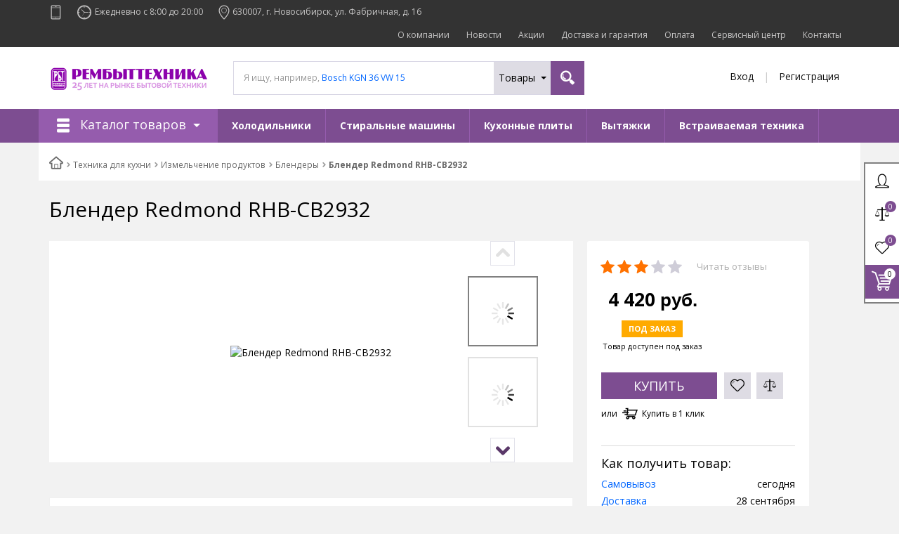

--- FILE ---
content_type: text/html; charset=utf-8
request_url: https://tdrbt.ru/products/blender-redmond-rhb-cb-2932/
body_size: 31589
content:
<!DOCTYPE html>
<html lang="ru">
<head>
<meta charset="utf-8"><link rel="canonical" href="https://tdrbt.ru/products/blender-redmond-rhb-cb-2932/">

	<meta name="viewport" content="width=device-width, initial-scale=1.0">
	<title>Блендер Redmond RHB-CB2932 купить в Новосибирске по цене 4420.00 руб</title>
		
	
	
	
	
	
	
	
	
    
    		<script data-skip-moving="true">
				serverSettings = {'themeDemo':'darkviolet-flat','customTheme':'N','themeButton':'black','themeMainColor':'#8d02ad','headerVersion':'v3','containerWidth':'container','catalogPlacement':'top','limitSliders':false,'filterPlacement':'side','menuVisibleItems':'7','footmenuVisibleItems':'7','catalogDarken':'yes','colorBody':'#f2f2f2','colorHeader':'#ffffff','colorFooter':'url(/bitrix/images/yenisite.bitronic2pro/patterns/footer_congruent.png)','colorFooterFont':'#c7c6c6','wowEffect':'N','mobilePhoneAction':'callback','sitenavType':'all','bigSliderWidth':'full','bsHeight':'29.79%','bsMediaAnim':'slideRightBig','bsMediaHAlign':'left','bsMediaLimitsBottom':'0%','bsMediaLimitsLeft':'51%','bsMediaLimitsRight':'2%','bsMediaLimitsTop':'0%','bsMediaVAlign':'center','bsTextAnim':'slideLeftBig','bsTextHAlign':'right','bsTextLimitsBottom':'0%','bsTextLimitsLeft':'2%','bsTextLimitsRight':'51%','bsTextLimitsTop':'0%','bsTextTextAlign':'left','bsTextVAlign':'center','productHoverEffect':'border-n-shadow','storeAmountType':'graphic','menuHitsPosition':'BOTTOM','brandsExtended':'N','hideNotAvailable':'N','hideZeroPrice':'N','hideEmptyImg':'N','skuView':'Y','sbMode':'tabs','sbFullDefault':'close','categoriesView':'list','brandsCloud':'N','hiddenOption':'N','categoriesWithImg':'N','categoriesWithSub':'N','detailInfoMode':'tabs','detailGalleryDescription':'bottom','detailInfoFullExpanded':'N','detailGalleryType':'modal','detailTextDefault':'close','socialsType':'visible','productAvailability':'status','paginationType':'inf-button','filterType':'auto','catalogViewDefault':'list','catalogSubsectionView':'both','catalogTextDefault':'close','hideAllHrefs':'Y','topLinePosition':'fixed-right','addbasketType':'buzz','basketPopupSlider':'similar_sell','preset':'medium','currencySwitcher':'N','currencySwitcherMobile':'N','blockMainMenuElem':'N','blockMainMenuElemMobile':'N','menuShowIcons':'N','menuShowIconsMobile':'N','blockPricelist':'Y','blockPricelistMobile':'N','quickView':'N','quickViewMobile':'N','quickViewChars':'N','quickViewCharsMobile':'N','backnavEnabled':'N','backnavEnabledMobile':'N','showDiscountPercent':'Y','showDiscountPercentMobile':'Y','stores':'enabled','storesMobile':'enabled','showStock':false,'showStockMobile':'N','blockShowStars':'Y','blockShowStarsMobile':'Y','blockShowGeoip':'N','blockShowGeoipMobile':'N','blockShowCompare':'Y','blockShowCompareMobile':'N','blockShowFavorite':'Y','blockShowFavoriteMobile':'Y','blockShowOneclick':'Y','blockShowOneclickMobile':'Y','blockShowArticle':'Y','blockShowArticleMobile':'Y','blockShowCommentCount':'N','blockShowCommentCountMobile':'N','blockShowSortBlock':'Y','blockShowSortBlockMobile':'Y','blockShowGalleryThumb':'N','blockShowGalleryThumbMobile':'N','blockShowAdBanners':'N','blockShowAdBannersMobile':'N','blockWorktime':'Y','blockWorktimeMobile':'Y','blockSearchCategory':'Y','blockSearchCategoryMobile':'N','blockMenuCount':'Y','blockMenuCountMobile':'N','blockBuyButton':'Y','blockBuyButtonMobile':'Y','blockQuantity':'Y','blockQuantityMobile':'Y','blockHomeMainSlider':'Y','blockHomeMainSliderMobile':'N','blockHomeRubric':'N','blockHomeRubricMobile':'N','blockHomeCoolSlider':'Y','blockHomeCoolSliderMobile':'N','coolSliderShowNames':'Y','coolSliderShowNamesMobile':'N','coolsliderShowStickers':'Y','coolsliderShowStickersMobile':'Y','blockHomeSpecials':'Y','blockHomeSpecialsMobile':'Y','blockHomeSpecialsIcons':'Y','blockHomeSpecialsIconsMobile':'Y','blockHomeSpecialsCount':'N','blockHomeSpecialsCountMobile':'N','blockHomeOurAdv':'Y','blockHomeOurAdvMobile':'N','blockHomeFeedback':'Y','blockHomeFeedbackMobile':'N','catchbuyColorHeading':'N','catchbuyColorHeadingMobile':'Y','blockHomeCatchbuy':'Y','blockHomeCatchbuyMobile':'Y','blockHomeNews':'Y','blockHomeNewsMobile':'Y','blockHomeActions':'Y','blockHomeActionsMobile':'Y','blockHomeVoting':'N','blockHomeVotingMobile':'N','blockHomeBrands':'Y','blockHomeBrandsMobile':'Y','blockHomeVk':'N','blockHomeVkMobile':'N','blockHomeOk':'N','blockHomeOkMobile':'N','blockHomeFb':'N','blockHomeFbMobile':'N','blockHomeTw':'N','blockHomeTwMobile':'N','blockHomeFlmp':'N','blockHomeFlmpMobile':'N','blockDetailAddtoorder':'Y','blockDetailAddtoorderMobile':'N','blockDetailSimilar':'Y','blockDetailSimilarMobile':'N','blockDetailSimilarView':'N','blockDetailSimilarViewMobile':'N','blockDetailSimilarPrice':'Y','blockDetailSimilarPriceMobile':'N','blockDetailRecommended':'Y','blockDetailRecommendedMobile':'N','blockDetailViewed':'Y','blockDetailViewedMobile':'N','blockDetailDelivery':'N','blockDetailDeliveryMobile':'Y','blockDetailViewD':'Y','blockDetailViewDMobile':'N','blockDetailGiftProducts':'Y','blockDetailGiftProductsMobile':'Y','blockDetailGiftMainProducts':'Y','blockDetailGiftMainProductsMobile':'Y','detailCatchbuySlider':'Y','detailCatchbuySliderMobile':'Y','blockDetailPrint':'N','blockDetailPrintMobile':'N','blockDetailPriceUpdated':'Y','blockDetailPriceUpdatedMobile':'Y','blockDetailReview':'Y','blockDetailReviewMobile':'Y','blockDetailShortInfoUnderImage':'Y','blockDetailShortInfoUnderImageMobile':'Y','blockDetailFeedback':'N','blockDetailFeedbackMobile':'N','blockDetailSocials':'Y','blockDetailSocialsMobile':'Y','blockDetailGamification':'N','blockDetailGamificationMobile':'N','blockDetailBrand':'Y','blockDetailBrandMobile':'Y','blockDetailItemReviews':'Y','blockDetailItemReviewsMobile':'Y','blockDetailItemComplects':'Y','blockDetailItemComplectsMobile':'Y','catalogCatchbuySlider':'Y','catalogCatchbuySliderMobile':'Y','blockListViewBlock':'Y','blockListViewBlockMobile':'N','blockListViewList':'Y','blockListViewListMobile':'Y','blockListViewTable':'Y','blockListViewTableMobile':'Y','blockListSubSections':'Y','blockListSubSectionsMobile':'Y','blockListSectionDesc':'Y','blockListSectionDescMobile':'Y','blockListHits':'N','blockListHitsMobile':'N','tableUnitsCol':'enabled','tableUnitsColMobile':'enabled','blockBasketGiftProducts':'Y','blockBasketGiftProductsMobile':'Y','blockSearchViewed':'Y','blockSearchViewedMobile':'N','blockSearchBestseller':'Y','blockSearchBestsellerMobile':'N','blockSearchRecommend':'Y','blockSearchRecommendMobile':'N','blockViewed':'Y','blockViewedMobile':'N','blockBestseller':'N','blockBestsellerMobile':'N','blockRecommend':'Y','blockRecommendMobile':'N','captchaRegistration':'N','captchaCallme':'N','captchaWhenInStock':'Y','captchaWhenPriceDrops':'Y','captchaCryForPrice':'Y','feedbackForItemOnDetail':'Y','captchaQuickBuy':'N','captchaFeedback':'Y','captchaLink':'','orderSbigslider':'0','orderShurry':'1','orderSbannertwo':'2','orderScoolslider':'3','orderSbannerone':'4','orderScategories':'5','orderSspecialblocks':'6','orderSadvantage':'7','orderSfeedback':'8','orderSpromobanners':'9','orderScontentnews':'10','orderScontentabout':'11','orderScontentbrands':'12','orderScontentnetwork':'13','orderSprinfcharacteristics':'0','orderSprinfcomments':'1','orderSprinfvideos':'2','orderSprinfdocumentation':'3','orderSprinfavailability':'4','orderSprinfreview':'5','orderSprmodifications':'0','orderSprcollection':'1','orderSprbannerone':'2','orderSprsimilarview':'3','orderSprsimilar':'4','orderSprsimilarproducts':'5','orderSprbannertwo':'6','orderSprviewedproducts':'7','orderSprgiftproducts':'8','orderSprrecommended':'10','orderSprbannerthird':'9','additionalPricesEnabled':'false','extendedPricesEnabled':'N','headerMode':'v3','menuCatalog':'top','workArea':'container','proVbcBonus':false,'colorTheme':'darkviolet-flat','photoViewType':'modal','productInfoMode':'tabs','productInfoModeDefExpanded':false,'stylingType':'flat','sassWorkerUrl':'/bitrix/templates/main/js/3rd-party-libs/sass.js_0.9.11/sass.worker.js','isFrontend':false};
		SITE_DIR = '/';
		SITE_ID = 's1';
		SITE_TEMPLATE_PATH = '/bitrix/templates/main';
 		COOKIE_PREFIX = 'rbt';
        GOOGLE_KEY = '';
	</script>

	


<meta name="description" content="Блендеры в Новосибирске, широкий выбор по низким ценам в каталоге. Подбор продукции по цене, бренду, категории.Онлайн-заказ.">
<link href="/bitrix/js/socialservices/css/ss.min.css?16707643104772" type="text/css" rel="stylesheet">
<link href="/bitrix/js/ui/design-tokens/dist/ui.design-tokens.min.css?167834707222029" type="text/css" rel="stylesheet">
<link href="/bitrix/js/ui/fonts/opensans/ui.font.opensans.min.css?16707642712320" type="text/css" rel="stylesheet">
<link href="/bitrix/js/main/popup/dist/main.popup.bundle.min.css?167834707225089" type="text/css" rel="stylesheet">
<link href="/bitrix/cache/css/s1/main/page_b2576bc8b133e743ee669d7cde621e41/page_b2576bc8b133e743ee669d7cde621e41_v1.css?1678346938365" type="text/css" rel="stylesheet">
<link href="/bitrix/cache/css/s1/main/template_208d6dcab8afbeb6b95228db8aebfa55/template_208d6dcab8afbeb6b95228db8aebfa55_v1.css?1678346929810763" type="text/css" data-template-style="true" rel="stylesheet">
<link href="/bitrix/panel/main/popup.min.css?167834707220774" type="text/css" data-template-style="true" rel="stylesheet">
<script>if(!window.BX)window.BX={};if(!window.BX.message)window.BX.message=function(mess){if(typeof mess==='object'){for(let i in mess) {BX.message[i]=mess[i];} return true;}};</script>


<script src="/bitrix/js/main/core/core.min.js?1678347072220366"></script>

<script>BX.setJSList(['/bitrix/js/main/core/core_ajax.js','/bitrix/js/main/core/core_promise.js','/bitrix/js/main/polyfill/promise/js/promise.js','/bitrix/js/main/loadext/loadext.js','/bitrix/js/main/loadext/extension.js','/bitrix/js/main/polyfill/promise/js/promise.js','/bitrix/js/main/polyfill/find/js/find.js','/bitrix/js/main/polyfill/includes/js/includes.js','/bitrix/js/main/polyfill/matches/js/matches.js','/bitrix/js/ui/polyfill/closest/js/closest.js','/bitrix/js/main/polyfill/fill/main.polyfill.fill.js','/bitrix/js/main/polyfill/find/js/find.js','/bitrix/js/main/polyfill/matches/js/matches.js','/bitrix/js/main/polyfill/core/dist/polyfill.bundle.js','/bitrix/js/main/core/core.js','/bitrix/js/main/polyfill/intersectionobserver/js/intersectionobserver.js','/bitrix/js/main/lazyload/dist/lazyload.bundle.js','/bitrix/js/main/polyfill/core/dist/polyfill.bundle.js','/bitrix/js/main/parambag/dist/parambag.bundle.js']);
</script>

<script>(window.BX||top.BX).message({'BITRONIC2_VALIDATION_FILL_FIELD':'Заполните это поле','BITRONIC2_VALIDATION_NOT_EMAIL':'Это не e-mail'});</script>
<script>(window.BX||top.BX).message({'BITRONIC2_ERROR_TITLE':'Ошибка!','BITRONIC2_IBLOCK_VOTE_SUCCESS':'Спасибо, Ваш голос принят!','BITRONIC2_BASKET_SUCCESS':'Товар добавлен в корзину','BITRONIC2_BASKET_UNKNOWN_ERROR':'При добавлении в корзину произошла ошибка','BITRONIC2_COMPARE_UNKNOWN_ERROR':'При добавлении в сравнение произошла ошибка','BITRONIC2_FAVORITE_UNKNOWN_ERROR':'При добавлении в избранное произошла ошибка','BITRONIC2_COMPARE_DELETE':'Убрать из списка сравнения','BITRONIC2_COMPARE_ADD':'Добавить в список сравнения','BITRONIC2_FAVORITE_DELETE':'Убрать из избранного','BITRONIC2_FAVORITE_ADD':'Добавить в избранное','BITRONIC2_BASKET_REDIRECT':'Перейти в корзину','BITRONIC2_LOADING':'Загрузка...','BITRONIC2_MODAL_CLOSE':'Закрыть','BITRONIC2_MODAL_BUTTON_TEXT':'Хорошо, я понял','PRODUCT_ID_NOT_FOUND':'Не найден товар с таким ID','MARKET_IBLOCK_NOT_CATALOG':'Инфоблок #IBLOCK_ID# не является торговым каталогом','ADD_TO_CART_ERROR':'Ошибка добавления в корзину','ADD_TO_CART_SUCCESS':'Товар успешно добавлен в корзину','BITRONIC2_FAIL_ACCPET_PRIVICY':'Пожалуйста, примите условия политики конфиденциальности .'});</script>
<script>(window.BX||top.BX).message({'BITRONIC2_COUNTDOWN_LABELS':['лет','мес.','нед.','дней','часов','мин.','сек.'],'BITRONIC2_COUNTDOWN_LABELS1':['год','мес.','нед.','день','час','мин.','сек.'],'BITRONIC2_COUNTDOWN_LABELS2':['года','мес.','нед.','дня','часа','мин.','сек.'],'BITRONIC2_COUNTDOWN_COMPACT_LABELS':['л','м','н','д'],'BITRONIC2_COUNTDOWN_COMPACT_LABELS1':['г','м','н','д']});</script>
<script>(window.BX||top.BX).message({'LANGUAGE_ID':'ru','FORMAT_DATE':'DD.MM.YYYY','FORMAT_DATETIME':'DD.MM.YYYY HH:MI:SS','COOKIE_PREFIX':'rbt','SERVER_TZ_OFFSET':'25200','UTF_MODE':'Y','SITE_ID':'s1','SITE_DIR':'/','USER_ID':'','SERVER_TIME':'1695595524','USER_TZ_OFFSET':'-14400','USER_TZ_AUTO':'Y','bitrix_sessid':'bf05a829a7d14ddd10d3fb18fb284a93'});</script>


<script src="/bitrix/cache/js/s1/main/kernel_main/kernel_main_v1.js?1678351686190622"></script>
<script src="/bitrix/js/main/jquery/jquery-1.12.4.min.js?167076428897163"></script>
<script src="/bitrix/js/currency/currency-core/dist/currency-core.bundle.min.js?16783470723755"></script>
<script src="/bitrix/js/currency/core_currency.min.js?1670763675833"></script>
<script src="/bitrix/js/socialservices/ss.js?15498750841419"></script>
<script src="/bitrix/js/main/popup/dist/main.popup.bundle.min.js?167076434865492"></script>
<script src="/bitrix/js/main/cphttprequest.min.js?15498750823623"></script>
<script>BX.setJSList(['/bitrix/js/main/pageobject/pageobject.js','/bitrix/js/main/core/core_window.js','/bitrix/js/main/session.js','/bitrix/js/main/date/main.date.js','/bitrix/js/main/core/core_date.js','/bitrix/js/main/utils.js','/bitrix/js/main/core/core_fx.js','/bitrix/js/main/dd.js','/bitrix/js/main/core/core_uf.js','/bitrix/js/main/core/core_dd.js','/bitrix/js/main/core/core_tooltip.js','/bitrix/templates/main/js/back-end/ajax/catalog_element.js','/bitrix/templates/main/js/3rd-party-libs/jquery.mobile.just-touch.min.js','/bitrix/templates/main/js/3rd-party-libs/jquery.countdown.2.0.2/jquery.plugin.js','/bitrix/templates/main/js/3rd-party-libs/jquery.countdown.2.0.2/jquery.countdown.min.js','/bitrix/templates/main/js/custom-scripts/inits/initTimers.js','/bitrix/templates/main/js/custom-scripts/libs/UmAccordeon.js','/bitrix/templates/main/js/custom-scripts/libs/UmTabs.js','/bitrix/templates/main/js/custom-scripts/libs/UmComboBlocks.js','/bitrix/templates/main/js/3rd-party-libs/jquery.magnify.js','/bitrix/templates/main/js/custom-scripts/inits/initMainGallery.js','/bitrix/templates/main/js/custom-scripts/inits/sliders/initThumbs.js','/bitrix/templates/main/js/custom-scripts/inits/toggles/initGenInfoToggle.js','/bitrix/templates/main/js/custom-scripts/libs/UmScrollSpyMenu.js','/bitrix/templates/main/js/custom-scripts/libs/UmScrollFix.js','/bitrix/templates/main/js/3rd-party-libs/nouislider.min.js','/bitrix/templates/main/js/custom-scripts/inits/initCollectionHandle.js','/bitrix/templates/main/js/custom-scripts/inits/pages/initProductPage.js','/bitrix/templates/main/js/3rd-party-libs/jquery.countdown.2.0.2/jquery.countdown-ru.js','/bitrix/templates/main/js/back-end/bx_catalog_item.js','/bitrix/templates/main/js/custom-scripts/inits/initModalGallery.js','/bitrix/templates/main/components/bitrix/catalog/.default/bitrix/catalog.element/catalog/script.js','/bitrix/templates/main/components/yenisite/settings.panel/.default/script.js','/bitrix/templates/main/js/3rd-party-libs/spin.min.js','/bitrix/templates/main/js/3rd-party-libs/modernizr.custom.min.js','/bitrix/templates/main/js/3rd-party-libs/bootstrap/transition.js','/bitrix/templates/main/js/3rd-party-libs/bootstrap/collapse.js','/bitrix/templates/main/js/3rd-party-libs/bootstrap/modal.js','/bitrix/templates/main/js/3rd-party-libs/requestAnimationFrame.min.js','/bitrix/templates/main/js/3rd-party-libs/velocity.min.js','/bitrix/templates/main/js/3rd-party-libs/velocity.ui.min.js','/bitrix/templates/main/js/3rd-party-libs/sly.min.js','/bitrix/templates/main/js/3rd-party-libs/wNumb.js','/bitrix/templates/main/js/3rd-party-libs/jquery.maskedinput.min.js','/bitrix/templates/main/js/3rd-party-libs/jquery.ikSelect.min.js','/bitrix/templates/main/js/3rd-party-libs/jquery.lazyload.js','/bitrix/templates/main/js/custom-scripts/libs/require.custom.js','/bitrix/templates/main/js/custom-scripts/utils/makeSwitch.js','/bitrix/templates/main/js/custom-scripts/utils/posPopup.js','/bitrix/templates/main/js/custom-scripts/libs/UmMainMenu.js','/bitrix/templates/main/js/custom-scripts/inits/initGlobals.js','/bitrix/templates/main/js/custom-scripts/inits/settingsInitial.js','/bitrix/templates/main/js/custom-scripts/inits/settingsHelpers.js','/bitrix/templates/main/js/custom-scripts/inits/settingsRelated.js','/bitrix/templates/main/js/custom-scripts/inits/initSettings.js','/bitrix/templates/main/js/custom-scripts/inits/toggles/initToggles.js','/bitrix/templates/main/js/custom-scripts/inits/popups/initModals.js','/bitrix/templates/main/js/custom-scripts/inits/popups/initPopups.js','/bitrix/templates/main/js/custom-scripts/inits/popups/initSearchPopup.js','/bitrix/templates/main/js/custom-scripts/inits/forms/initSearch.js','/bitrix/templates/main/js/custom-scripts/inits/forms/initSelects.js','/bitrix/templates/main/js/custom-scripts/inits/initCommons.js','/bitrix/templates/main/js/custom-scripts/ready.js','/bitrix/templates/main/js/bxf/ecommerce-yandex.js','/bitrix/templates/main/js/bxf/ecommerce-google.js','/bitrix/templates/main/js/bxf/ecommerce.js','/bitrix/templates/main/js/bxf/fz_personal_data.js','/bitrix/templates/main/js/3rd-party-libs/progression.js','/bitrix/templates/main/js/custom-scripts/inits/modals/initModalRegistration.js','/bitrix/templates/main/js/back-end/utils.js','/bitrix/templates/main/js/back-end/visual/hits.js','/bitrix/templates/main/js/back-end/visual/commons.js','/bitrix/templates/main/js/back-end/ajax/core.js','/bitrix/templates/main/components/yenisite/currency.switcher/bitronic2/script.js','/bitrix/components/bitrix/search.title/script.js','/bitrix/templates/main/js/back-end/handlers/search_handler.js','/bitrix/templates/main/js/custom-scripts/inits/sliders/initHorizontalCarousels.js']);</script>
<script>BX.setCSSList(['/bitrix/templates/main/components/bitrix/catalog.store.list/byitem/style.css','/bitrix/templates/main/css/s.min.css','/bitrix/templates/main/templates_addon.css','/bitrix/templates/main/template_styles.css']);</script>
<script>if (Intl && Intl.DateTimeFormat) document.cookie="rbt_TZ="+Intl.DateTimeFormat().resolvedOptions().timeZone+"; path=/; expires=Sun, 01 Sep 2024 00:00:00 +0700";</script>
<link href="//fonts.googleapis.com/css?family=Open+Sans:400italic,700italic,400,700&subset=cyrillic-ext,latin" rel="stylesheet" type="text/css">
<link rel="stylesheet" href="/bitrix/templates/main/css/themes/theme_darkviolet-flat.css" id="current-theme" data-path="/bitrix/templates/main/css/themes/">
<link href="/bitrix/templates/main/css/print.css" media="print" rel="stylesheet">
<script>var ajaxMessages = {wait:"Загрузка..."}</script>
<style>img[src*="captcha.php"] {cursor: pointer;}</style>
<meta property="og:type" content="website">
<meta property="og:url" content="/products/blender-redmond-rhb-cb-2932/">
<meta property="og:title" content="Блендер Redmond RHB-CB2932">



<script src="/bitrix/cache/js/s1/main/template_2c8d365c269de4f1e2a327b2cf529958/template_2c8d365c269de4f1e2a327b2cf529958_v1.js?1678351525394229"></script>
<script src="/bitrix/cache/js/s1/main/page_fe2f4fe6dcea17e4e79f263293bbb9b3/page_fe2f4fe6dcea17e4e79f263293bbb9b3_v1.js?1678346938160577"></script>
<script>RZB2.ajax.Vote.arParams["5fe65a29691d2b25356b6501dc47845a"] = {'SESSION_PARAMS':'5fe65a29691d2b25356b6501dc47845a','sessid':'bf05a829a7d14ddd10d3fb18fb284a93','AJAX_CALL':'Y'};</script>
<script>RZB2.ajax.Vote.arParams["fda80167d214a4910f374cab1a11f4fd"] = {'SESSION_PARAMS':'fda80167d214a4910f374cab1a11f4fd','sessid':'bf05a829a7d14ddd10d3fb18fb284a93','AJAX_CALL':'Y'};</script>
		<script>
			var rz_matchSelector = function (el, selector) {
				return (el.matches || el.matchesSelector || el.msMatchesSelector || el.mozMatchesSelector || el.webkitMatchesSelector || el.oMatchesSelector).call(el, selector);
			};
			document.addEventListener('click', function (e) {
				if (rz_matchSelector(e.target, "img[src*=\"captcha.php\"]")) {
					var src = e.target.src;
					src = (src.indexOf("&") > -1) ? src.substr(0, src.indexOf("&")) : src;
					src += '&' + Math.floor(Math.random() * 10000);
					e.target.src = src;
				}
			});
		</script>
		




<script>
RZB2.themeColor = '#7d4d91';
</script>
	<meta name="theme-color" content="#7d4d91">
    <link rel="shortcut icon" href="/favicon.ico?15498747741406" type="image/x-icon">
    
    
</head>


<body class="bxf" data-styling-type="flat" data-top-line-position="fixed-right" data-additional-prices-enabled="false" data-catalog-placement="top" data-container-width="container" style="background: #f2f2f2;" data-filter-placement="side" data-limit-sliders="false" data-table-units-col="enabled" data-stores="enabled" data-show-stock="false" data-theme-button="black" data-categories-view="list" data-categories-with-sub="false" data-categories-with-img="false" data-availability-view-type="graphic" data-site-background="">
		<script>
	//PHP Magic starts here
	b2.s.hoverEffect = "border-n-shadow";
	BX.message({
		'tooltip-last-price': "Последняя цена",
		'available-limit-msg': "Пожалуйста, извините. В корзину нельзя добавить больше единиц выбранного товара.",
		'b-rub': "Р",
        'error-favorite': "Избранное не поддерживает работу с двумя инфоблоками",
        'file-ots': "Файл отсеян:",
        'file-type': "тип",
	});
	</script>
	

    
	
	<div class="svg-placeholder" style="border: 0; clip: rect(0 0 0 0); height: 1px;
	    margin: -1px; overflow: hidden; padding: 0;
	    position: absolute; width: 1px;"></div>
	<script data-skip-moving="true">
        function initSvgSprites() {
	  document.querySelector('.svg-placeholder').innerHTML = SVG_SPRITE;
        }
	</script>
	
	
	<div class="bitrix-admin-panel">
		<div class="b_panel"></div>
	</div>
	
	<button class="btn-main to-top">
		<i class="flaticon-key22"></i>
		<span class="text">Наверх</span>
	</button>

	<div class="big-wrap" itemscope itemtype="http://schema.org/Store"> <link itemprop="url" href="/">
		<meta itemprop="name" content="Рембыттехника">
	
	<div class="top-line">
		<div class="container">
			<div class="top-line-content clearfix">
				
				<div class="top-line-item account-authorized" id="bxdinamic_bitronic2_auth_authorized"></div>
<div class="top-line-item account-not-authorized with-icon" data-tooltip title="Вход" data-placement="top" id="bxdinamic_bitronic2_auth_not_authorized"> <span class="avatar" data-popup="^.account-not-authorized>.content"><i class="flaticon-user12"></i></span>
	<span class="content">
		<a href="/products/blender-redmond-rhb-cb-2932/" class="pseudolink" data-toggle="modal" data-target="#modal_login">
			<span class="text">Вход</span>
		</a>
	</span>
</div>


						<div class="top-line-item compare">
	<a href="/compare/list/" class="btn-compare pseudolink with-icon rz-no-pointer" data-popup="#popup_compare" id="compare-toggler">
		<i class="flaticon-balance3"></i>
		<span class="items-inside" id="bxdinamic_bitronic2_compare_list_16">
						0					</span>
		<span class="link-text">Список сравнения</span>
	</a>
	<div class="top-line-popup popup_compare" id="popup_compare" data-darken>
		<button class="btn-close" data-popup="#popup_compare">
			<span class="btn-text">Закрыть</span>
			<i class="flaticon-close47"></i>
		</button>
		<div class="popup-header">
						<span class="header-text">
				В списке сравнения 0 товаров:
			</span>
					</div>
		<div class="table-wrap">
			<div class="scroller scroller_v">
								<pre class="cache_time_debug">05:45:23 - 25.09.2023</pre>				
				<script>
					RZB2.ajax.Compare.ElementsList = [];
					RZB2.ajax.Compare.Params = {actionVar: 'action', productVar: 'id'};
				</script>
				
				<div class="scroller__track scroller__track_v">
					<div class="scroller__bar scroller__bar_v"></div>
				</div>
			</div>
		</div>
		<div class="popup-footer" id="bxdinamic_bitronic2_compare_list_16_footer"> <button class="btn-delete pseudolink with-icon">
				<i class="flaticon-trash29"></i>
				<span class="btn-text">Очистить список сравнения</span>
			</button>
			<form action="/compare//" class="inline">
				<button class="btn-main">Сравнить</button>
			</form>
		</div>
	</div>
</div>
		
<div class="top-line-item favorites">
	<a href="javascript:;" class="btn-favorites pseudolink with-icon rz-no-pointer" data-popup="#popup_favorites" id="favorites-toggler">
		<i class="flaticon-heart3"></i>
		<span class="items-inside" id="bxdinamic_bitronic2_favorite_list">
						0					</span>
		<span class="link-text">Избранные товары</span>
	</a>
	<div class="top-line-popup popup_favorites" id="popup_favorites" data-darken>
		<button class="btn-close" data-popup="#popup_favorites">
			<span class="btn-text">Закрыть</span>
			<i class="flaticon-close47"></i>
		</button>
		<div class="popup-header">
			<span class="header-text">
				В избранном 0 товаров:
			</span>
		</div>
		<div class="table-wrap">
			<div class="scroller scroller_v">
								<pre class="cache_time_debug">05:45:23 - 25.09.2023</pre>				
				<script>
					RZB2.ajax.Favorite.ElementsList = [];
					RZB2.ajax.Favorite.Params = {actionVar: 'ACTION', productVar: 'ID'};
				</script>
				
				<div class="scroller__track scroller__track_v">
					<div class="scroller__bar scroller__bar_v"></div>
				</div>
			</div>
		</div>
		<div class="popup-footer">
			<button class="btn-delete pseudolink with-icon">
				<i class="flaticon-trash29"></i>
				<span class="btn-text">Очистить избранное</span>
			</button>
			<button class="btn-main">Добавить все в корзину</button>
		</div>
	</div>
</div>
			
<div class="top-line-item basket" id="basket">
	<a id="bxdinamic_bitronic2_basket_string" href="/personal/cart/" class="btn-main btn-basket rz-no-pointer" data-popup="#popup_basket">
					<i class="flaticon-shopping109">
				<span class="basket-items-number-sticker">0</span>
			</i>
			<span class="text-content">
				<span class="basket-simple-text hidden-xs">на сумму</span>
				<strong class="basket-total-price hidden-xs"><span class="value">0</span> <span class="b-rub">руб.</span></strong>
			</span>
			</a>
	<div class="top-line-popup popup_basket" id="popup_basket" data-darken>
		<button class="btn-close" data-popup="#popup_basket">
			<span class="btn-text">Закрыть</span>
			<i class="flaticon-close47"></i>
		</button>
		<div class="popup-header">
			<div id="bxdinamic_bitronic2_basket_header" class="header-text">
								<pre class="cache_time_debug">05:45:23 - 25.09.2023</pre> <div class="basket-content">
					<div class="text">Вы выбрали 0 позиций на сумму</div>
					<span class="total-price"><span class="value">0</span> <span class="b-rub">руб.</span></span>
				</div>
											</div>
					</div>
		<div class="table-wrap basket-small">
			<div class="scroller scroller_v">
				<div class="basket-content">
										
					<script>
						RZB2.ajax.BasketSmall.ElementsList = [];
					</script>
									</div>
								<div class="scroller__track scroller__track_v">
					<div class="scroller__bar scroller__bar_v"></div>
				</div>
			</div>
		</div>
		<div class="popup-footer">
			<span id="bxdinamic_bitronic2_basket_footer" class="total">
								<span class="text">Итого: </span>
				<span class="price" data-total-price="0"><span class="value">0</span> <span class="b-rub">руб.</span></span>
											</span>
			<button class="btn-delete pseudolink with-icon">
				<i class="flaticon-trash29"></i>
				<span class="btn-text">Удалить все<span class="hidden-xs"> из корзины</span></span>
			</button>
			<div class="small-basket-buy-wrap">
				<a href="/personal/cart/" class="btn-main"><span class="text">Оформить заказ</span></a>
								<div>
					<button type="button" class="action one-click-buy" data-toggle="modal" data-target="#modal_quick-buy" data-basket="Y">
						<i class="flaticon-shopping220"></i>
						<span class="text">Купить в 1 клик</span>
					</button>
				</div>
							</div>
		</div>
	</div>
</div> </div>
			
			<div id="currency-switch" class="currency-switch" data-popup=">.currency-list" data-currency-switch-enabled="true">
<pre class="cache_time_debug">05:45:23 - 25.09.2023</pre> </div>
					</div>
	</div>
	<header class="page-header" data-header-version="v3" style="background: #ffffff"> <div class="header-main-content for-nav">
            <div class="container">
                <div class="inf-cont">
                    <div class="inf-part">
                        <i class="flaticon-phone12 phone"></i>
                        <div class="text-wrap phone-wrap">
                            <a itemprop="telephone" content="" href="callto:" class="phone-link" data-placement="right"></a> </div>
                    </div>
                    <div class="inf-part">
                        <i class="flaticon-clock4"></i>
                        <div class="text-wrap time-wrap">
                            <span class="text">Ежедневно с 8:00 до 20:00</span>
                        </div>
                    </div>
                    <div class="inf-part">
                        <i class="flaticon-location4"></i>
                        <div class="text-wrap map-wrap">
                            	<a href="javascript:;" class="address with-icon" data-toggle="modal" data-target="#modal_address-on-map" itemprop="address" itemscope itemtype="http://schema.org/PostalAddress">
				<span class="link-text"><span itemprop="addressLocality">630007, г. Новосибирск, ул. Фабричная, д. 16</span><span itemprop="streetAddress"></span></span>
	</a>
                        </div>
                    </div>
                </div>
                <div class="sitenav-wrap">
                    <div class="sitenav-table">
                        <div class="sitenav-tcell">
                            <nav class="sitenav horizontal" id="sitenav">
                                <button type="button" class="btn-sitenav-toggle">
                                    <i class="flaticon-menu6"></i>
                                </button>
                                <ul class="sitenav-menu">
					<li class="sitenav-menu-item">
			<a href="/about/">
				<span class="text">О компании</span>
				<i class="icon-arrow down flaticon-arrow486"></i>
				<i class="icon-arrow up flaticon-arrow492"></i>
			</a>
					</li>
					<li class="sitenav-menu-item">
			<a href="/news/">
				<span class="text">Новости</span>
				<i class="icon-arrow down flaticon-arrow486"></i>
				<i class="icon-arrow up flaticon-arrow492"></i>
			</a>
					</li>
					<li class="sitenav-menu-item">
			<a href="/actions/">
				<span class="text">Акции</span>
				<i class="icon-arrow down flaticon-arrow486"></i>
				<i class="icon-arrow up flaticon-arrow492"></i>
			</a>
					</li>
					<li class="sitenav-menu-item">
			<a href="/about/delivery/">
				<span class="text">Доставка и гарантия</span>
				<i class="icon-arrow down flaticon-arrow486"></i>
				<i class="icon-arrow up flaticon-arrow492"></i>
			</a>
					</li>
					<li class="sitenav-menu-item">
			<a href="/about/payment/">
				<span class="text">Оплата</span>
				<i class="icon-arrow down flaticon-arrow486"></i>
				<i class="icon-arrow up flaticon-arrow492"></i>
			</a>
					</li>
					<li class="sitenav-menu-item">
			<a href="/company/services/">
				<span class="text">Сервисный центр</span>
				<i class="icon-arrow down flaticon-arrow486"></i>
				<i class="icon-arrow up flaticon-arrow492"></i>
			</a>
					</li>
					<li class="sitenav-menu-item">
			<a href="/about/contacts/">
				<span class="text">Контакты</span>
				<i class="icon-arrow down flaticon-arrow486"></i>
				<i class="icon-arrow up flaticon-arrow492"></i>
			</a>
					</li>
	</ul> </nav>
                        </div>
                    </div>
                </div>
            </div>
        </div>
		<div class="container">
			<div class="header-main-content with-delivery">
				<a href="/" class="brand">
					<div class="brand-name"><img src="/logo.png" alt="РемБытТехника"></div>
					<div class="brand-desc" itemprop="description"> </div>
				</a>

                <div class="search-block">
                    <form action="/" method="get" id="search" class="search-wrap silver-normal category_0">
	<pre class="cache_time_debug">05:45:23 - 25.09.2023</pre> <span class="search-example-wrap">Я ищу, например, 		<span id="bxdinamic_bitronic2_search_example">
						<span class="search-example">Bosch KGN 36 VW 15</span>
					</span>
		</span>
		<input type="text" class="textinput" id="search-field" name="q" value="" autocomplete="off">
	<span class="search-controls">
		<i class="search-clear flaticon-close47" data-tooltip title="Очистить поиск"></i>
				<select name="where" id="search-area" class="search-area select-main">
						<option value="iblock_catalog" data-category="0">Товары</option>
						<option value="iblock_news" data-category="1">Новости</option>
						<option value="ALL" data-category="all">Везде</option>
		</select>
				<button class="btn-main btn-search" name="s" type="submit" value="">
			<i class="flaticon-search50"></i>
		</button>
	</span>
	<div class="popup_ajax-search" id="popup_ajax-search">
	</div>
</form>

<script>
    searchAreaHandler ($);
	jQuery(window).load(function(){
		require(['back-end/ajax/search'], function(){
			new JCRZB2TitleSearch({
				'AJAX_PAGE' : '/',
				'CONTAINER_ID': 'search',
				'RESULT_ID': 'popup_ajax-search',
				'INPUT_ID': 'search-field',
				'MIN_QUERY_LEN': 2,
			});
		});
	});
    BASKET_URL = '';
</script>
                </div>
                <div class="personal-block">
                    <form id="auth_params" action="/ajax/show_personal_block.php">
	<input type="hidden" name="REGISTER_URL" value="/auth/?register=yes">
	<input type="hidden" name="FORGOT_PASSWORD_URL" value="/auth/forgot-password/">
	<input type="hidden" name="PROFILE_URL" value="/personal/">
	<input type="hidden" name="SHOW_ERRORS" value="Y">
</form>
	<div class="module-enter no-have-user">
		
        <a class="avtorization-call icon" href="/auth/" data-toggle="modal" data-target="#modal_login"><span>Вход</span></a>
        <span class="sep">|</span>
        <a class="register" rel="nofollow" href="/auth/?register=yes" data-toggle="modal" data-target="#modal_registration"><span>Регистрация</span></a>
		
	</div>
                </div>
			</div>
		</div>
        <div class="header-catalog-menu">
            <div class="catalog-at-side minified container" id="catalog-at-top">
                
<nav class="catalog-menu mainmenu" id="mainmenu" data-menu-hits-pos="bottom" data-menu-hits-enabled="true">
<pre class="cache_time_debug">05:45:23 - 25.09.2023</pre> <div class="container">
		<div class="btn-catalog-wrap" id="btn-catalog-wrap">
			<button type="button" class="btn-catalog catalog-show" id="catalog-show">
				<span class="content">
					<span class="text">Еще товары</span>
					<span class="bullets">
						<span class="bullet">&bullet;</span>
						<span class="bullet">&bullet;</span>
						<span class="bullet">&bullet;</span>
					</span>	
				</span>
			</button>
			<button type="button" class="btn-catalog catalog-hide" id="catalog-hide">
				<span class="text content">Скрыть</span>
			</button>

			<button type="button" class="btn-catalog catalog-switch" id="catalog-switch">
				<i class="flaticon-menu6"></i>
				<span class="text">Каталог товаров</span>
			</button>
		</div>

		<div class="catalog-menu-lvl0 main">
							<div class="catalog-menu-lvl0-item no-numbers">
					<a href="/tekhnika-dlya-kukhni/" class="menu-lvl0-link"> <span class="category-name">Техника для кухни</span>
					</a> <div class="submenu-wrap">
												<div class="catalog-menu-lvl1-content">
														<div class="catalog-menu-lvl1">
								<div class="menu-lvl1-header">
									<a href="/izmelchenie-produktov/" class="menu-lvl1-additional-link">
										<i class="flaticon-right10"></i>
									</a>
									<a href="/izmelchenie-produktov/" class="menu-lvl1-link"><span class="text">Измельчение продуктов</span></a>
								</div>
																<ul>
																		<li>
										<a href="/blendery/" class="link"><img class="subcategory-img star" src="/bitrix/templates/main/img/star.png"><span class="text">Блендеры</span></a>
									</li>
																		<li>
										<a href="/izmelchiteli/" class="link"><span class="text">Измельчители</span></a>
									</li>
																		<li>
										<a href="/kukhonnye-kombayny/" class="link"><span class="text">Кухонные комбайны</span></a>
									</li>
																		<li>
										<a href="/lomterezki/" class="link"><span class="text">Ломтерезки</span></a>
									</li>
																		<li>
										<a href="/miksery/" class="link"><span class="text">Миксеры</span></a>
									</li>
																		<li>
										<a href="/myasorubki/" class="link"><img class="subcategory-img star" src="/bitrix/templates/main/img/star.png"><span class="text">Мясорубки</span></a>
									</li>
																	</ul>
															</div> <div class="catalog-menu-lvl1">
								<div class="menu-lvl1-header">
									<a href="/moyka-posudy/" class="menu-lvl1-additional-link">
										<i class="flaticon-right10"></i>
									</a>
									<a href="/moyka-posudy/" class="menu-lvl1-link"><span class="text">Мойка посуды</span></a>
								</div>
																<ul>
																		<li>
										<a href="/posudomoechnye-mashiny/" class="link"><span class="text">Посудомоечные машины</span></a>
									</li>
																	</ul>
															</div> <div class="catalog-menu-lvl1">
								<div class="menu-lvl1-header">
									<a href="/prigotovlenie-zavtrakov-zakusok-desertov/" class="menu-lvl1-additional-link">
										<i class="flaticon-right10"></i>
									</a>
									<a href="/prigotovlenie-zavtrakov-zakusok-desertov/" class="menu-lvl1-link"><span class="text">Приготовление завтраков, закусок, десертов</span></a>
								</div>
																<ul>
																		<li>
										<a href="/blinnitsy/" class="link"><span class="text">Блинницы</span></a>
									</li>
																		<li>
										<a href="/vakuumnye-upakovshchiki/" class="link"><span class="text">Вакуумные упаковщики</span></a>
									</li>
																		<li>
										<a href="/grili-konditerskie/" class="link"><span class="text">Грили кондитерские</span></a>
									</li>
																		<li>
										<a href="/gril-pressy/" class="link"><span class="text">Гриль-прессы</span></a>
									</li>
																		<li>
										<a href="/sushilki-dlya-ovoshchey/" class="link"><span class="text">Сушилки для овощей</span></a>
									</li>
																		<li>
										<a href="/tostery/" class="link"><span class="text">Тостеры</span></a>
									</li>
																		<li>
										<a href="/shashlychnitsy/" class="link"><span class="text">Шашлычницы</span></a>
									</li>
																	</ul>
															</div> <div class="catalog-menu-lvl1">
								<div class="menu-lvl1-header">
									<a href="/prigotovlenie-napitkov/" class="menu-lvl1-additional-link">
										<i class="flaticon-right10"></i>
									</a>
									<a href="/prigotovlenie-napitkov/" class="menu-lvl1-link"><span class="text">Приготовление напитков</span></a>
								</div>
																<ul>
																		<li>
										<a href="/sokovyzhimalki/" class="link"><span class="text">Соковыжималки</span></a>
									</li>
																		<li>
										<a href="/kofevarki/" class="link"><span class="text">Кофеварки</span></a>
									</li>
																		<li>
										<a href="/kofemolki/" class="link"><span class="text">Кофемолки</span></a>
									</li>
																		<li>
										<a href="/termopoty/" class="link"><span class="text">Термопоты</span></a>
									</li>
																		<li>
										<a href="/elektrochayniki/" class="link"><img class="subcategory-img star" src="/bitrix/templates/main/img/star.png"><span class="text">Чайники</span></a>
									</li>
																	</ul>
															</div> <div class="catalog-menu-lvl1">
								<div class="menu-lvl1-header">
									<a href="/prigotovlenie-produktov/" class="menu-lvl1-additional-link">
										<i class="flaticon-right10"></i>
									</a>
									<a href="/prigotovlenie-produktov/" class="menu-lvl1-link"><span class="text">Приготовление продуктов</span></a>
								</div>
																<ul>
																		<li>
										<a href="/aerogrili/" class="link"><img class="subcategory-img star" src="/bitrix/templates/main/img/star.png"><span class="text">Аэрогрили</span></a>
									</li>
																		<li>
										<a href="/vesy-kukhonnye/" class="link"><span class="text">Весы кухонные</span></a>
									</li>
																		<li>
										<a href="/vytyazhki/" class="link"><span class="text">Вытяжки</span></a>
									</li>
																		<li>
										<a href="/zharochnye-shkafy/" class="link"><span class="text">Жарочные шкафы</span></a>
									</li>
																		<li>
										<a href="/yogurtnitsy/" class="link"><span class="text">Йогуртницы</span></a>
									</li>
																		<li>
										<a href="/plity-kombinirovannye/" class="link"><span class="text">Комбинированные плиты</span></a>
									</li>
																		<li>
										<a href="/mikrovolnovye-pechi/" class="link"><img class="subcategory-img star" src="/bitrix/templates/main/img/star.png"><span class="text">Микроволновые печи</span></a>
									</li>
																		<li>
										<a href="/multivarki/" class="link"><img class="subcategory-img star" src="/bitrix/templates/main/img/star.png"><span class="text">Мультиварки</span></a>
									</li>
																		<li>
										<a href="/nastolnye-plity/" class="link"><span class="text">Настольные плиты</span></a>
									</li>
																		<li>
										<a href="/khlebopechki/" class="link"><span class="text">Хлебопечки</span></a>
									</li>
																		<li>
										<a href="/plity-elektricheskie/" class="link"><img class="subcategory-img star" src="/bitrix/templates/main/img/star.png"><span class="text">Электрические плиты</span></a>
									</li>
																		<li>
										<a href="/elektroskovorody/" class="link"><span class="text">Электросковороды</span></a>
									</li>
																	</ul>
															</div> <div class="catalog-menu-lvl1">
								<div class="menu-lvl1-header">
									<a href="/khranenie-produktov_1/" class="menu-lvl1-additional-link">
										<i class="flaticon-right10"></i>
									</a>
									<a href="/khranenie-produktov_1/" class="menu-lvl1-link"><span class="text">Хранение продуктов</span></a>
								</div>
																<ul>
																		<li>
										<a href="/morozilniki/" class="link"><span class="text">Морозильники</span></a>
									</li>
																		<li>
										<a href="/lari-morozilnye/" class="link"><span class="text">Морозильные лари</span></a>
									</li>
																		<li>
										<a href="/holodilniki/" class="link"><img class="subcategory-img star" src="/bitrix/templates/main/img/star.png"><span class="text">Холодильники</span></a>
									</li>
																		<li>
										<a href="/shkafy-vitriny/" class="link"><span class="text">Шкафы-витрины</span></a>
									</li>
																	</ul>
															</div> </div>
											</div>
									</div>
							<div class="catalog-menu-lvl0-item no-numbers">
					<a href="/vstraivaemaya-tekhnika/" class="menu-lvl0-link"> <span class="category-name">Встраиваемая техника</span>
					</a> <div class="submenu-wrap">
												<div class="catalog-menu-lvl1-content">
														<div class="catalog-menu-lvl1">
								<div class="menu-lvl1-header">
									<a href="/vstraivaemye-varochnye-poverkhnosti/" class="menu-lvl1-additional-link">
										<i class="flaticon-right10"></i>
									</a>
									<a href="/vstraivaemye-varochnye-poverkhnosti/" class="menu-lvl1-link"><span class="text">Встраиваемая варочная поверхность</span></a>
								</div>
															</div> <div class="catalog-menu-lvl1">
								<div class="menu-lvl1-header">
									<a href="/vstraivaemye-vytyazhki/" class="menu-lvl1-additional-link">
										<i class="flaticon-right10"></i>
									</a>
									<a href="/vstraivaemye-vytyazhki/" class="menu-lvl1-link"><span class="text">Встраиваемая вытяжка</span></a>
								</div>
															</div> <div class="catalog-menu-lvl1">
								<div class="menu-lvl1-header">
									<a href="/vstraivaemye-kofemashiny/" class="menu-lvl1-additional-link">
										<i class="flaticon-right10"></i>
									</a>
									<a href="/vstraivaemye-kofemashiny/" class="menu-lvl1-link"><span class="text">Встраиваемая кофемашина</span></a>
								</div>
															</div> <div class="catalog-menu-lvl1">
								<div class="menu-lvl1-header">
									<a href="/vstraivaemye-mikrovolnovye-pechie/" class="menu-lvl1-additional-link">
										<i class="flaticon-right10"></i>
									</a>
									<a href="/vstraivaemye-mikrovolnovye-pechie/" class="menu-lvl1-link"><span class="text">Встраиваемая микроволновая печь</span></a>
								</div>
															</div> <div class="catalog-menu-lvl1">
								<div class="menu-lvl1-header">
									<a href="/vstraivaemye-posudomoechnye-mashiny/" class="menu-lvl1-additional-link">
										<i class="flaticon-right10"></i>
									</a>
									<a href="/vstraivaemye-posudomoechnye-mashiny/" class="menu-lvl1-link"><span class="text">Встраиваемая посудомоечная машина</span></a>
								</div>
															</div> <div class="catalog-menu-lvl1">
								<div class="menu-lvl1-header">
									<a href="/vstraivaemye-dukhovye-shkafy/" class="menu-lvl1-additional-link">
										<i class="flaticon-right10"></i>
									</a>
									<a href="/vstraivaemye-dukhovye-shkafy/" class="menu-lvl1-link"><span class="text">Встраиваемый духовой шкаф</span></a>
								</div>
															</div> <div class="catalog-menu-lvl1">
								<div class="menu-lvl1-header">
									<a href="/vstraivaemye-holodilniki/" class="menu-lvl1-additional-link">
										<i class="flaticon-right10"></i>
									</a>
									<a href="/vstraivaemye-holodilniki/" class="menu-lvl1-link"><span class="text">Встраиваемый холодильник</span></a>
								</div>
															</div> </div>
											</div>
									</div>
							<div class="catalog-menu-lvl0-item no-numbers">
					<a href="/tekhnika-dlya-doma/" class="menu-lvl0-link"> <span class="category-name">Техника для дома</span>
					</a> <div class="submenu-wrap">
												<div class="catalog-menu-lvl1-content">
														<div class="catalog-menu-lvl1">
								<div class="menu-lvl1-header">
									<a href="/stirka-belya/" class="menu-lvl1-additional-link">
										<i class="flaticon-right10"></i>
									</a>
									<a href="/stirka-belya/" class="menu-lvl1-link"><span class="text">Стирка белья</span></a>
								</div>
																<ul>
																		<li>
										<a href="/stiralnye-mashiny/" class="link"><img class="subcategory-img star" src="/bitrix/templates/main/img/star.png"><span class="text">Стиральные машины</span></a>
									</li>
																		<li>
										<a href="/sushilnye-mashiny/" class="link"><span class="text">Сушильные машины</span></a>
									</li>
																	</ul>
															</div> <div class="catalog-menu-lvl1">
								<div class="menu-lvl1-header">
									<a href="/ukhod-za-belem/" class="menu-lvl1-additional-link">
										<i class="flaticon-right10"></i>
									</a>
									<a href="/ukhod-za-belem/" class="menu-lvl1-link"><span class="text">Уход за бельем</span></a>
								</div>
																<ul>
																		<li>
										<a href="/otparivateli/" class="link"><span class="text">Отпариватели</span></a>
									</li>
																		<li>
										<a href="/parovye-stantsii/" class="link"><span class="text">Паровые станции</span></a>
									</li>
																		<li>
										<a href="/udalenie-katyshkov/" class="link"><span class="text">Удаление катышков</span></a>
									</li>
																		<li>
										<a href="/utyugi/" class="link"><span class="text">Утюги</span></a>
									</li>
																		<li>
										<a href="/elektrosushiteli-obuvi/" class="link"><span class="text">Электросушители обуви</span></a>
									</li>
																	</ul>
															</div> <div class="catalog-menu-lvl1">
								<div class="menu-lvl1-header">
									<a href="/ukhod-za-domom/" class="menu-lvl1-additional-link">
										<i class="flaticon-right10"></i>
									</a>
									<a href="/ukhod-za-domom/" class="menu-lvl1-link"><span class="text">Уход за домом</span></a>
								</div>
																<ul>
																		<li>
										<a href="/pylesosy/" class="link"><img class="subcategory-img star" src="/bitrix/templates/main/img/star.png"><span class="text">Пылесосы</span></a>
									</li>
																	</ul>
															</div> </div>
											</div>
									</div>
							<div class="catalog-menu-lvl0-item no-numbers">
					<a href="/domashnyaya-elektronika/" class="menu-lvl0-link"> <span class="category-name">Домашняя электроника</span>
					</a> <div class="submenu-wrap">
												<div class="catalog-menu-lvl1-content">
														<div class="catalog-menu-lvl1">
								<div class="menu-lvl1-header">
									<a href="/audiotekhnika/" class="menu-lvl1-additional-link">
										<i class="flaticon-right10"></i>
									</a>
									<a href="/audiotekhnika/" class="menu-lvl1-link"><span class="text">Аудиотехника</span></a>
								</div>
																<ul>
																		<li>
										<a href="/radiopriemniki/" class="link"><span class="text">Радиоприемники</span></a>
									</li>
																	</ul>
															</div> <div class="catalog-menu-lvl1">
								<div class="menu-lvl1-header">
									<a href="/videotekhnika/" class="menu-lvl1-additional-link">
										<i class="flaticon-right10"></i>
									</a>
									<a href="/videotekhnika/" class="menu-lvl1-link"><span class="text">Видеотехника</span></a>
								</div>
																<ul>
																		<li>
										<a href="/pristavki-dlya-tsifrovogo-tv/" class="link"><span class="text">Приставки для цифрового тв</span></a>
									</li>
																		<li>
										<a href="/televizory/" class="link"><span class="text">Телевизоры</span></a>
									</li>
																	</ul>
															</div> <div class="catalog-menu-lvl1">
								<div class="menu-lvl1-header">
									<a href="/telefoniya/" class="menu-lvl1-additional-link">
										<i class="flaticon-right10"></i>
									</a>
									<a href="/telefoniya/" class="menu-lvl1-link"><span class="text">Телефония</span></a>
								</div>
																<ul>
																		<li>
										<a href="/telefony/" class="link"><span class="text">Телефоны</span></a>
									</li>
																	</ul>
															</div> </div>
											</div>
									</div>
							<div class="catalog-menu-lvl0-item no-numbers">
					<a href="/klimaticheskaya-tekhnika/" class="menu-lvl0-link"> <span class="category-name">Климатическая техника</span>
					</a> <div class="submenu-wrap">
												<div class="catalog-menu-lvl1-content">
														<div class="catalog-menu-lvl1">
								<div class="menu-lvl1-header">
									<a href="/goryachee-vodosnabzhenie/" class="menu-lvl1-additional-link">
										<i class="flaticon-right10"></i>
									</a>
									<a href="/goryachee-vodosnabzhenie/" class="menu-lvl1-link"><span class="text">Горячее водоснабжение</span></a>
								</div>
																<ul>
																		<li>
										<a href="/vodonagrevateli/" class="link"><span class="text">Водонагреватели</span></a>
									</li>
																		<li>
										<a href="/kipyatilniki/" class="link"><span class="text">Кипятильники</span></a>
									</li>
																	</ul>
															</div> <div class="catalog-menu-lvl1">
								<div class="menu-lvl1-header">
									<a href="/obogrev-pomeshcheniy/" class="menu-lvl1-additional-link">
										<i class="flaticon-right10"></i>
									</a>
									<a href="/obogrev-pomeshcheniy/" class="menu-lvl1-link"><span class="text">Обогрев помещений</span></a>
								</div>
																<ul>
																		<li>
										<a href="/konvektory/" class="link"><span class="text">Конвекторы</span></a>
									</li>
																		<li>
										<a href="/radiatory/" class="link"><span class="text">Радиаторы</span></a>
									</li>
																		<li>
										<a href="/teploventilyatory/" class="link"><span class="text">Тепловентиляторы</span></a>
									</li>
																	</ul>
															</div> <div class="catalog-menu-lvl1">
								<div class="menu-lvl1-header">
									<a href="/okhlazhdenie-i-uvlazhnenie-vozdukha/" class="menu-lvl1-additional-link">
										<i class="flaticon-right10"></i>
									</a>
									<a href="/okhlazhdenie-i-uvlazhnenie-vozdukha/" class="menu-lvl1-link"><span class="text">Охлаждение и увлажнение воздуха</span></a>
								</div>
																<ul>
																		<li>
										<a href="/ventilyatory/" class="link"><span class="text">Вентиляторы</span></a>
									</li>
																		<li>
										<a href="/uvlazhniteli-vozdukha/" class="link"><span class="text">Увлажнители воздуха</span></a>
									</li>
																	</ul>
															</div> </div>
											</div>
									</div>
							<div class="catalog-menu-lvl0-item no-numbers">
					<a href="/krasota-i-zdorove/" class="menu-lvl0-link"> <span class="category-name">Красота и здоровье</span>
					</a> <div class="submenu-wrap">
												<div class="catalog-menu-lvl1-content">
														<div class="catalog-menu-lvl1">
								<div class="menu-lvl1-header">
									<a href="/ukhod-za-volosami/" class="menu-lvl1-additional-link">
										<i class="flaticon-right10"></i>
									</a>
									<a href="/ukhod-za-volosami/" class="menu-lvl1-link"><span class="text">Уход за волосами</span></a>
								</div>
																<ul>
																		<li>
										<a href="/britvy/" class="link"><span class="text">Бритвы</span></a>
									</li>
																		<li>
										<a href="/pribory-dlya-ukladki-volos/" class="link"><span class="text">Приборы для укладки волос</span></a>
									</li>
																		<li>
										<a href="/trimmery/" class="link"><span class="text">Триммеры</span></a>
									</li>
																		<li>
										<a href="/feni-shchetki/" class="link"><span class="text">Фен-щетки</span></a>
									</li>
																		<li>
										<a href="/feny/" class="link"><span class="text">Фены</span></a>
									</li>
																	</ul>
															</div> <div class="catalog-menu-lvl1">
								<div class="menu-lvl1-header">
									<a href="/ukhod-za-telom/" class="menu-lvl1-additional-link">
										<i class="flaticon-right10"></i>
									</a>
									<a href="/ukhod-za-telom/" class="menu-lvl1-link"><span class="text">Уход за телом</span></a>
								</div>
																<ul>
																		<li>
										<a href="/vesy-napolnye/" class="link"><span class="text">Весы напольные</span></a>
									</li>
																		<li>
										<a href="/manikyurnye-nabory/" class="link"><span class="text">Маникюрные наборы</span></a>
									</li>
																		<li>
										<a href="/massazhery/" class="link"><span class="text">Массажеры</span></a>
									</li>
																		<li>
										<a href="/epilyatory/" class="link"><span class="text">Эпиляторы</span></a>
									</li>
																	</ul>
															</div> </div>
											</div>
									</div>
							<div class="catalog-menu-lvl0-item no-numbers">
					<a href="/tovary-selkhoz-naznacheniya/" class="menu-lvl0-link"> <span class="category-name">Товары сельхоз назначения</span>
					</a> <div class="submenu-wrap">
												<div class="catalog-menu-lvl1-content">
														<div class="catalog-menu-lvl1">
								<div class="menu-lvl1-header">
									<a href="/zernodrobilki/" class="menu-lvl1-additional-link">
										<i class="flaticon-right10"></i>
									</a>
									<a href="/zernodrobilki/" class="menu-lvl1-link"><span class="text">Зернодробилки</span></a>
								</div>
															</div> <div class="catalog-menu-lvl1">
								<div class="menu-lvl1-header">
									<a href="/inkubatory/" class="menu-lvl1-additional-link">
										<i class="flaticon-right10"></i>
									</a>
									<a href="/inkubatory/" class="menu-lvl1-link"><span class="text">Инкубаторы</span></a>
								</div>
															</div> <div class="catalog-menu-lvl1">
								<div class="menu-lvl1-header">
									<a href="/nasosy/" class="menu-lvl1-additional-link">
										<i class="flaticon-right10"></i>
									</a>
									<a href="/nasosy/" class="menu-lvl1-link"><span class="text">Насосы</span></a>
								</div>
															</div> <div class="catalog-menu-lvl1">
								<div class="menu-lvl1-header">
									<a href="/separatory/" class="menu-lvl1-additional-link">
										<i class="flaticon-right10"></i>
									</a>
									<a href="/separatory/" class="menu-lvl1-link"><span class="text">Сепараторы</span></a>
								</div>
															</div> </div>
											</div>
									</div>
							<div class="catalog-menu-lvl0-item no-numbers">
					<a href="/aksessuary/" class="menu-lvl0-link"> <span class="category-name">Аксессуары</span>
					</a> <div class="submenu-wrap">
												<div class="catalog-menu-lvl1-content">
														<div class="catalog-menu-lvl1">
								<div class="menu-lvl1-header">
									<a href="/dlya-vytyazhek/" class="menu-lvl1-additional-link">
										<i class="flaticon-right10"></i>
									</a>
									<a href="/dlya-vytyazhek/" class="menu-lvl1-link"><span class="text">Для вытяжек</span></a>
								</div>
															</div> <div class="catalog-menu-lvl1">
								<div class="menu-lvl1-header">
									<a href="/dlya-griley/" class="menu-lvl1-additional-link">
										<i class="flaticon-right10"></i>
									</a>
									<a href="/dlya-griley/" class="menu-lvl1-link"><span class="text">Для грилей</span></a>
								</div>
															</div> <div class="catalog-menu-lvl1">
								<div class="menu-lvl1-header">
									<a href="/dlya-kofevarok-i-kofemashin/" class="menu-lvl1-additional-link">
										<i class="flaticon-right10"></i>
									</a>
									<a href="/dlya-kofevarok-i-kofemashin/" class="menu-lvl1-link"><span class="text">Для кофеварок и кофемашин</span></a>
								</div>
															</div> <div class="catalog-menu-lvl1">
								<div class="menu-lvl1-header">
									<a href="/dlya-mikrovolnovykh-pechey/" class="menu-lvl1-additional-link">
										<i class="flaticon-right10"></i>
									</a>
									<a href="/dlya-mikrovolnovykh-pechey/" class="menu-lvl1-link"><span class="text">Для микроволновых печей</span></a>
								</div>
															</div> <div class="catalog-menu-lvl1">
								<div class="menu-lvl1-header">
									<a href="/dlya-plit/" class="menu-lvl1-additional-link">
										<i class="flaticon-right10"></i>
									</a>
									<a href="/dlya-plit/" class="menu-lvl1-link"><span class="text">Для плит</span></a>
								</div>
															</div> <div class="catalog-menu-lvl1">
								<div class="menu-lvl1-header">
									<a href="/dlya-posudomoechnykh-mashin/" class="menu-lvl1-additional-link">
										<i class="flaticon-right10"></i>
									</a>
									<a href="/dlya-posudomoechnykh-mashin/" class="menu-lvl1-link"><span class="text">Для посудомоечных машин</span></a>
								</div>
															</div> <div class="catalog-menu-lvl1">
								<div class="menu-lvl1-header">
									<a href="/dlya-pylesosov/" class="menu-lvl1-additional-link">
										<i class="flaticon-right10"></i>
									</a>
									<a href="/dlya-pylesosov/" class="menu-lvl1-link"><span class="text">Для пылесосов</span></a>
								</div>
															</div> <div class="catalog-menu-lvl1">
								<div class="menu-lvl1-header">
									<a href="/dlya-stiralnykh-mashin/" class="menu-lvl1-additional-link">
										<i class="flaticon-right10"></i>
									</a>
									<a href="/dlya-stiralnykh-mashin/" class="menu-lvl1-link"><span class="text">Для стиральных машин</span></a>
								</div>
															</div> <div class="catalog-menu-lvl1">
								<div class="menu-lvl1-header">
									<a href="/dlya-televizorov/" class="menu-lvl1-additional-link">
										<i class="flaticon-right10"></i>
									</a>
									<a href="/dlya-televizorov/" class="menu-lvl1-link"><span class="text">Для телевизоров</span></a>
								</div>
															</div> <div class="catalog-menu-lvl1">
								<div class="menu-lvl1-header">
									<a href="/dlya-chaynikov/" class="menu-lvl1-additional-link">
										<i class="flaticon-right10"></i>
									</a>
									<a href="/dlya-chaynikov/" class="menu-lvl1-link"><span class="text">Для чайников</span></a>
								</div>
															</div> <div class="catalog-menu-lvl1">
								<div class="menu-lvl1-header">
									<a href="/elektrika/" class="menu-lvl1-additional-link">
										<i class="flaticon-right10"></i>
									</a>
									<a href="/elektrika/" class="menu-lvl1-link"><span class="text">Электрика</span></a>
								</div>
															</div> <div class="catalog-menu-lvl1">
								<div class="menu-lvl1-header">
									<a href="/elementy-pitaniya/" class="menu-lvl1-additional-link">
										<i class="flaticon-right10"></i>
									</a>
									<a href="/elementy-pitaniya/" class="menu-lvl1-link"><span class="text">Элементы питания</span></a>
								</div>
															</div> </div>
											</div>
									</div>
							<div class="catalog-menu-lvl0-item no-numbers">
					<a href="/posuda/" class="menu-lvl0-link"> <span class="category-name">Посуда</span>
					</a> <div class="submenu-wrap">
												<div class="catalog-menu-lvl1-content">
														<div class="catalog-menu-lvl1">
								<div class="menu-lvl1-header">
									<a href="/dlya-kofe-i-chaya/" class="menu-lvl1-additional-link">
										<i class="flaticon-right10"></i>
									</a>
									<a href="/dlya-kofe-i-chaya/" class="menu-lvl1-link"><span class="text">Для кофе и чая</span></a>
								</div>
															</div> <div class="catalog-menu-lvl1">
								<div class="menu-lvl1-header">
									<a href="/kukhonnye-prinadlezhnosti/" class="menu-lvl1-additional-link">
										<i class="flaticon-right10"></i>
									</a>
									<a href="/kukhonnye-prinadlezhnosti/" class="menu-lvl1-link"><span class="text">Кухонные принадлежности</span></a>
								</div>
																<ul>
																		<li>
										<a href="/melnichki-dlya-spetsiy/" class="link"><span class="text">Мельнички для специй</span></a>
									</li>
																	</ul>
															</div> <div class="catalog-menu-lvl1">
								<div class="menu-lvl1-header">
									<a href="/nozhi/" class="menu-lvl1-additional-link">
										<i class="flaticon-right10"></i>
									</a>
									<a href="/nozhi/" class="menu-lvl1-link"><span class="text">Ножи</span></a>
								</div>
															</div> <div class="catalog-menu-lvl1">
								<div class="menu-lvl1-header">
									<a href="/posuda-dlya-prigotovleniya/" class="menu-lvl1-additional-link">
										<i class="flaticon-right10"></i>
									</a>
									<a href="/posuda-dlya-prigotovleniya/" class="menu-lvl1-link"><span class="text">Посуда для приготовления</span></a>
								</div>
															</div> <div class="catalog-menu-lvl1">
								<div class="menu-lvl1-header">
									<a href="/termosy/" class="menu-lvl1-additional-link">
										<i class="flaticon-right10"></i>
									</a>
									<a href="/termosy/" class="menu-lvl1-link"><span class="text">Термосы</span></a>
								</div>
															</div> <div class="catalog-menu-lvl1">
								<div class="menu-lvl1-header">
									<a href="/filtry-dlya-ochistki-vody/" class="menu-lvl1-additional-link">
										<i class="flaticon-right10"></i>
									</a>
									<a href="/filtry-dlya-ochistki-vody/" class="menu-lvl1-link"><span class="text">Фильтры для очистки воды</span></a>
								</div>
															</div> <div class="catalog-menu-lvl1">
								<div class="menu-lvl1-header">
									<a href="/khranenie-produktov/" class="menu-lvl1-additional-link">
										<i class="flaticon-right10"></i>
									</a>
									<a href="/khranenie-produktov/" class="menu-lvl1-link"><img class="subcategory-img star" src="/bitrix/templates/main/img/star.png"><span class="text">Хранение продуктов</span></a>
								</div>
															</div> </div>
											</div>
									</div>
			            <div id="main_menu_actions" class="catalog-menu-lvl0-item no-numbers actions">
                <a href="/catalog/actions/" class="menu-lvl0-link">
                    <span class="category-name">Акции</span>
                </a>
                <div class="submenu-wrap" style="min-height: 338px;">
                    <pre class="cache_time_debug">05:45:23 - 25.09.2023</pre> <script>
        $(document).ready(function () {
            $('#main_menu_actions').hide();
        });
    </script>
                    </div>
            </div>
            <div id="main_menu_actions" class="catalog-menu-lvl0-item no-numbers actions">
                <a href="/catalog/news/" class="menu-lvl0-link">
                    <span class="category-name">Новинки</span>
                </a>
                <div class="submenu-wrap" style="min-height: 338px;">
                    <pre class="cache_time_debug">05:45:23 - 25.09.2023</pre> <script>
        $(document).ready(function () {
            $('#main_menu_actions').hide();
        });
    </script>
                    </div>
            </div>
		</div>
	</div>
</nav>

                <nav class="custom">
    <ul>
        <li><a href="/holodilniki/">Холодильники</a></li><li><a href="/stiralnye-mashiny/">Стиральные машины</a></li><li><a href="/plity-elektricheskie/">Кухонные плиты</a></li><li><a href="/vytyazhki/">Вытяжки</a></li><li><a href="/vstraivaemaya-tekhnika/">Встраиваемая техника</a></li> </ul>
</nav> </div>
		</div>
	</header>
	
		<div class="container bcrumbs-container">
            <nav class="breadcrumbs" data-backnav-enabled="false">
                	<div id="catalog-at-side" class="catalog-at-side minified">
			</div>
                <div class="breadcrumbs-content"><ul class="b-list" itemscope itemtype="http://schema.org/BreadcrumbList"><li itemprop="itemListElement" itemscope itemtype="http://schema.org/ListItem"><a href="/"><i class="flaticon-home1"></i><meta itemprop="name" content="/"></a><i class="separator flaticon-right20"></i> <meta itemprop="position" content="1"></li> <li itemprop="itemListElement" itemscope itemtype="http://schema.org/ListItem"><a itemprop="item" href="/tekhnika-dlya-kukhni/" title="Техника для кухни"><span itemprop="name">Техника для кухни</span><i class="flaticon-arrow486 arrow arrow-down"></i></a><i class="separator flaticon-right20"></i><meta itemprop="position" content="2"></li> <li itemprop="itemListElement" itemscope itemtype="http://schema.org/ListItem"><a itemprop="item" href="/izmelchenie-produktov/" title="Измельчение продуктов"><span itemprop="name">Измельчение продуктов</span><i class="flaticon-arrow486 arrow arrow-down"></i></a><i class="separator flaticon-right20"></i><meta itemprop="position" content="3"></li> <li itemprop="itemListElement" itemscope itemtype="http://schema.org/ListItem"><a itemprop="item" href="/blendery/" title="Блендеры"><span itemprop="name">Блендеры</span><i class="flaticon-arrow486 arrow arrow-down"></i></a><i class="separator flaticon-right20"></i><meta itemprop="position" content="4"></li> <li><span>Блендер Redmond RHB-CB2932</span></li></ul></div> </nav>
	</div>
	<script>$.extend(RZB2.ajax.params, {'IBLOCK_ID':'16','REQUEST_URI':'/products/blender-redmond-rhb-cb-2932/','SCRIPT_NAME':'/bitrix/urlrewrite.php'});</script><main class="container product-page" itemscope itemtype="http://schema.org/Product" data-page="product-page" id="bx_117848907_43372">
	<div class="main-header">
		<h1 itemprop="name">Блендер Redmond RHB-CB2932</h1>
	</div>
	<div class="short-info-top actions">
				<span class="info art hidden" id="bx_117848907_43372_articul">Артикул: <strong></strong></span>
	</div>

	<div class="row">
		<div class="col-xs-12 product-main" data-product-availability="status">
			<div class="product-photos" id="photo-block">
				<div class="stickers">
						<div class="stickers-wrap">
        	
	
	
	
	
		</div>
					</div>
													<div id="bx_117848907_43372_slider_cont" style="height:100%; width: 100%">
						<div class="product-photo">
							<img id="bx_117848907_43372_pict" src="/upload/resizer2/23/6e1/6e15b7b268fcb67d15e239891b437c0b.png" data-big-src="/upload/resizer2/24/6e1/6e15b7b268fcb67d15e239891b437c0b.png" alt="Блендер Redmond RHB-CB2932" title="Блендер Redmond RHB-CB2932" itemprop="image">
						</div>
						<div class="thumbnails-wrap active">
															<button type="button" class="thumb-control prev btn-silver">
									<i class="flaticon-key22 arrow-up"></i>
									<i class="flaticon-arrow133 arrow-left"></i>
								</button>
								<button type="button" class="thumb-control next btn-silver">
									<i class="flaticon-arrow128 arrow-down"></i>
									<i class="flaticon-right20 arrow-right"></i>
								</button>
								<div class="thumbnails-frame active">
									<div class="thumbnails-slidee">
																			<div class="thumb">
											<img class="lazy" data-original="/upload/resizer2/16/6e1/6e15b7b268fcb67d15e239891b437c0b.png" src="/bitrix/templates/main/img/ajax-loader.gif" alt="Блендер Redmond RHB-CB2932" title="Блендер Redmond RHB-CB2932" data-med-src="/upload/resizer2/23/6e1/6e15b7b268fcb67d15e239891b437c0b.png" data-big-src="/upload/resizer2/24/6e1/6e15b7b268fcb67d15e239891b437c0b.png">
										</div>
																			<div class="thumb">
											<img class="lazy" data-original="/upload/resizer2/16/d16/d163c39f7cd196cb8fa5e21cb5dffa50.jpg" src="/bitrix/templates/main/img/ajax-loader.gif" alt="Блендер Redmond RHB-CB2932" title="Блендер Redmond RHB-CB2932" data-med-src="/upload/resizer2/23/d16/d163c39f7cd196cb8fa5e21cb5dffa50.jpg" data-big-src="/upload/resizer2/24/d16/d163c39f7cd196cb8fa5e21cb5dffa50.jpg">
										</div>
																			<div class="thumb">
											<img class="lazy" data-original="/upload/resizer2/16/e77/e7726742c33555439cc2c3bac65d7957.jpg" src="/bitrix/templates/main/img/ajax-loader.gif" alt="Блендер Redmond RHB-CB2932" title="Блендер Redmond RHB-CB2932" data-med-src="/upload/resizer2/23/e77/e7726742c33555439cc2c3bac65d7957.jpg" data-big-src="/upload/resizer2/24/e77/e7726742c33555439cc2c3bac65d7957.jpg">
										</div>
																		</div>
								</div>
													</div>
					</div>
				
			</div>
            
			<div class="buy-block-origin">
				
				<div class="buy-block-wrap">
					<div class="buy-block-main">
						<div class="buy-block-content">
                            <div id="bxdinamic_BITRONIC2_detail_rating_43372" class="info rating rating-w-comments" itemprop="aggregateRating" itemscope itemtype="http://schema.org/AggregateRating">
                                                                                                    
<pre class="cache_time_debug">05:45:23 - 25.09.2023</pre>
	<div class="rating-stars" data-rating="3" data-itemid="43372" data-params="5fe65a29691d2b25356b6501dc47845a" data-disabled="false" data-tooltip="" data-placement="top" title="Голосов:  3">
		<meta itemprop="ratingCount" content="3">
		<meta itemprop="ratingValue" content="3">
		<meta itemprop="worstRating" content="0">
		
		<i data-value="0" data-index="1" title="1" class="flaticon-black13"></i>
		
		<i data-value="1" data-index="2" title="2" class="flaticon-black13"></i>
		
		<i data-value="2" data-index="3" title="3" class="flaticon-black13"></i>
		
		<i data-value="3" data-index="4" title="4" class="flaticon-black13"></i>
		
		<i data-value="4" data-index="5" title="5" class="flaticon-black13"></i>
		
	</div>
                                                                
                                    <a href="#form_comment" class="comments write-review_top">
				<span class="read-feedback pseudolink-bd link-black">
					Читать отзывы
				</span>
                                    </a>
                                                                                            </div>
							<div class="move">
                                <div class="price-wrap" itemprop="offers" itemscope itemtype="http://schema.org/Offer">
                                    <div class="price-values">
                                                                                                                        <div class="price-update" data-tooltip="" data-placement="bottom" title="Цена обновлена: 25.09.2023">
                                                                                        <span class="text"><span class="price-old" id="bx_117848907_43372_old_price"></span></span>
                                            <div class="price" id="bx_117848907_43372_price">
                                                                                                    <meta itemprop="price" content="4420">
                                                    <meta itemprop="priceCurrency" content="RUB">
                                                        <link itemprop="availability" href="http://schema.org/PreOrder">
                                                
                                                <span class="value">4 420</span> <span class="b-rub">руб.</span>
                                                                                            </div>
                                                                                    </div>
                                                                            <div id="bx_117848907_43372_price_additional" class="additional-price-container">
                                                                                                                                                                            </div>
                                                                            </div>
                                                                    </div>
                                								<form action="#" method="post" class="product-options" id="bx_117848907_43372_skudiv">
																																					<div class="quantity-counter">
											
<div class="availability-info" id="bxdinamic_availability_QfHh6Q">
<div class="availability-status available-for-order" id="bx_117848907_43372_avail_info">
	<div class="when-available-for-order">
		<div class="info-tag">
			<span class="text on-request">По запросу</span>
			<span class="text  for-order">Под заказ</span>
		</div>
		<div class="info-info">
					Товар доступен под заказ				</div>
	</div>
</div>
</div>

										</div>
																	</form>
								<div class="buy-buttons-wrap" id="bx_117848907_43372_basket_actions">
																		<div class="buy-buttons-wrap">
			<button type="button" class="btn-big buy on-request btn-main" id="bx_117848907_43372_request_link" data-toggle="modal" data-target="#modal_contact_product" data-product-id="43372" data-measure-name="шт">
				<span class="text">Связаться</span>
			</button>
			<button type="button" class="btn-big buy btn-main" id="bx_117848907_43372_buy_link" data-product-id="43372">
				<span class="text">Купить</span>
				<span class="text in-cart">Уже в корзине</span>
			</button>
                                        <div class="actions">
                                                                                            <button type="button" class="btn-action favorite-new toggleable" data-favorite-id="43372" data-tooltip title="В избранное" id="bx_117848907_43372_favorite_link">
                                                    <i class="flaticon-heart3"></i>
                                                </button>
                                                                                                                                        <button type="button" class="btn-action compare toggleable" data-compare-id="43372" data-tooltip title="Сравнить" id="bx_117848907_43372_compare_link">
                                                    <i class="flaticon-balance3"></i>
                                                </button>
                                                                                    </div>
																			<div class="one-click-wrap">
											<span class="text">или</span>
											<button id="bx_117848907_43372_buy_oneclick" type="button" class="action one-click-buy" data-toggle="modal" data-target="#modal_quick-buy" data-id="43372" data-props="WyJSQU1fUkVGIl0=">
												<i class="flaticon-shopping220"></i>
												<span class="text">Купить в 1 клик</span>
											</button>
										</div>
																											</div>
																	</div>
                                                                <div class="short-info">
				<div class="info price-action" id="bx_117848907_43372_price_actions">
																			</div>
			</div> <div class="delivery">
                                    <h4>Как получить товар:</h4>
                                    <p>
                                        <a id="delivery_self_link" href="javascript:void(0);">Самовывоз</a>
                                        <span id="delivery_self">—</span></p>
                                    <p>
                                        <a id="delivery_serv_link" href="javascript:void(0);">Доставка</a>
                                        <span id="delivery_serv">—</span></p>
                                </div>
                                <div class="box-return-conditions">
                                    <a onclick="$('#modal_return_conditions').modal('show');" href="javascript:void(0)">Условия возврата</a>
                                </div>
							</div>
						</div>
					</div>
                    <div class="brand-block">
                        <div class="content">
                                                            <a href="/blendery/filter-brands_ref-is-redmond/" class="brand">
                                    <meta itemprop="brand" content="REDMOND">
                                    Все товары бренда
                                    <img title="REDMOND" class="lazy" data-original="/upload/uf/846/redmond.gif" src="/bitrix/templates/main/img/ajax-loader.gif" alt="REDMOND">
                                </a>
                                                    </div>
                    </div>
				</div>
			</div>
										<div id="product-info-sections" class="product-info-sections combo-blocks tabs" data-product-info-mode="tabs" data-product-info-mode-def-expanded="false">
				<div class="combo-links">
					<div class="links-wrap">
											<a href="#characteristics" class="combo-link">
							<i class="flaticon-newspapre"></i>
							<span class="text">Характеристики</span>
						</a>
					
											<a href="#comments" class="combo-link">
							<i class="flaticon-speech90"></i>
							<span class="text">Отзывы о товаре</span>
                            <sup id="comments_count" lis-widget="reviews" lis-data-id="43372" lis-action="lisShowComments" lis-do="summ"> </sup>
						</a>
																									</div>
				</div>
				<div class="tab-targets combo-content">
										<div class="combo-target shown characteristics wow fadeIn" id="characteristics">
						<div class="combo-header">
							<i class="flaticon-newspapre"></i>
							<span class="text">Характеристики</span>
						</div>
						<div class="combo-target-content">
							<div class="general-info">
				</div>
<div class="detailed-tech">
			<header>Технические характеристики Блендер Redmond RHB-CB2932</header>
			<div class="tech-info-block expandable expanded allow-multiple-expanded">
		
		<dl class="expand-content clearfix">
			<dt>Бренд<sup data-tooltip title="Производитель" data-container="body" data-placement="right">?</sup></dt>
				<dd><a href="/blendery/filter-brands_ref-is-redmond/" class="link prop-w-img" rel="nofollow" data-tooltip data-container="#characteristics" title="REDMOND"><img src="/upload/resizer2/25_70-30/8a9/8a970ada5f531d474932ab419ef15948.gif" alt="REDMOND" class="property-img"><span class="text"></span></a></dd>
			<dt>Материал погружной части</dt>
				<dd><a href="/blendery/filter-material_pogruzhnoy_chasti-is-bd9df232-c28b-11e2-9134-e4115be73cf6/" class="link" rel="nofollow"><span class="text">металл</span></a></dd>
			<dt>Мерный стакан</dt>
				<dd><a href="/blendery/filter-mernyy_stakan-is-7fa7691b-c0b1-11e5-9fc8-e4115be73cf6/" class="link" rel="nofollow"><span class="text">600 мл</span></a></dd>
			<dt>Объем измельчителя (мл)</dt>
				<dd><a href="/blendery/filter-obem_izmelchitelya_ml-from-500-to-500/" class="link" rel="nofollow"><span class="text">500</span></a></dd>
			<dt>Количество скоростей</dt>
				<dd><a href="/blendery/filter-kolichestvo_skorostey-is-81cb27da-6286-11e1-abf9-001e6849ded3/" class="link" rel="nofollow"><span class="text">20</span></a></dd>
			<dt>Мощность (Вт)</dt>
				<dd><a href="/blendery/filter-moshchnost_vt_2-from-900-to-900/" class="link" rel="nofollow"><span class="text">900</span></a></dd>
			<dt>Тип</dt>
				<dd><a href="/blendery/filter-tip_1-is-5ddb3d6c-c1d3-11e2-9134-e4115be73cf6/" class="link" rel="nofollow"><span class="text">погружной</span></a></dd>
			<dt>Цвет</dt>
				<dd><a href="/blendery/filter-tsvet_29-is-6c86882f-aae8-11e6-8f3d-e4115be73cf6/" class="link" rel="nofollow"><span class="text">черный/медный</span></a></dd>
			<dt>Производитель</dt>
				<dd>США</dd>
			<dt>Гарантия </dt>
				<dd>2 года</dd>
			<dt>Насадки</dt>
				<dd>венчик, измельчитель</dd>
			<dt>Скорость вращения (об./мин.)</dt>
				<dd>14000</dd>
			<dt>Страна</dt>
				<dd>китай</dd>
					</dl>
	</div>
		
	</div> </div>
					</div>
																<div class="combo-target wow fadeIn comments" id="comments">
							<div class="combo-header">
								<i class="flaticon-speech90"></i>
								<span class="text">Отзывы о товаре</span> </div>
							<div class="combo-target-content">
								<script>
    LIS_SETTINGS = {
        key: '7d8db14f35c2e7a1555a9b0a9575640e',
        startAt: new Date().getTime()
    };
    var LISLoader = LISLoader || [];
    var LIS_API = {};
    var lisApiOnReady = ['lisCommentsLoadSuccess'];
    LIS_API.addToBasket = LIS_API.order = LIS_API.setEmail = LIS_API.viewCard = function() {
        console.log('test123');
    };
    LISLoader.push({url:'/storage/widget/index.js', scriptId:'lisCommCore'});
    setTimeout(function () {
        (function (d, id) {
            if(id && d.getElementById(id))return;
            var js = d.createElement("script");
            js.type = "text/javascript";
            js.id = id;
            js.src='/storage/libloader/lis_loader.js';
            js.async = true;
            js.charset = 'UTF-8';
            js.setAttribute("async", '');
            js.setAttribute("charset", 'UTF-8');
            d.getElementsByTagName("head")[0].appendChild(js);
        }(document, 'cb_lis_ll'));
    }, 0);
    $(document).ready(function () {
        $('[type="lis-comments"][lis-widget="reviews"][data-id="43372"]').on('lisCommentsLoad', function(e){
            $('.lis-comment-date.lis-sys-comment-date').remove();
        });
    });
</script>

<div type="lis-comments" lis-widget="reviews" data-id="43372" data-title="Блендер Redmond RHB-CB2932"></div>
								 							</div>
						</div>
					
                    									</div>
			</div>
					</div>
	</div>

	
				<div class="row">
    <div class="col-xs-12">
        <div class="container acc-sim two-blocks">
                        <div class="block-second">
                <pre class="cache_time_debug">05:45:24 - 25.09.2023</pre><div class="accessories wow fadeIn special-blocks-carousel">
    <header>Похожие товары</header>
    <div class="viewed-products detail-slider">
        <div class="scroll-slider-wrap shown">
            <div class="ctrl-arrow-wrap prev">
                <button type="button" class="ctrl-arrow prev">
                    <i class="flaticon-arrow133"></i>
                </button>
            </div>
            <div class="ctrl-arrow-wrap next">
                <button type="button" class="ctrl-arrow next">
                    <i class="flaticon-right20"></i>
                </button>
            </div>
            <div class="sly-scroll horizontal">
                <div class="sly-bar"></div>
            </div>
            <div class="scroll-slider frame">
                <div class="slider-content slidee catalog"><div class="slider-item catalog-item blocks-item" id="bx_3943306537_53885830135838">
                        <div class="photo-wrap  no-thumbs">
                            <div class="photo">
                                <a href="/products/-philips-hr-2536-00/">
                                    <img src="/upload/resizer2/14/0c0/0c0b3886ec23a58c52796ccb51d002a9.jpg" alt="Блендер Philips HR 2536/00" title="Блендер Philips HR 2536/00">
                                </a>
                                <div class="quick-view-switch" data-toggle="modal" data-target="#modal_quick-view">
						<span class="quick-view-fake-btn">
							<span class="text"></span>
						</span>
                                    <i class="flaticon-zoom62"></i>
                                </div>
                            </div>
                                                    </div>
                        <div class="main-data">
                            <div class="name">
                                <a href="/products/-philips-hr-2536-00/" class="link"><span class="text">Блендер Philips HR 2536/00</span></a>
                            </div>
                            <div class="prices">
                                                                <span class="price" id="bx_3943306537_53885830135838_price">
						                        <span class="value">3 760</span> <span class="b-rub">руб.</span> </span>
                                <div id="" class="additional-price-container">
                                </div>
                            </div>
                            <div class="art-rate clearfix">
                                                                    
<div class="rating-stars" data-rating="0" data-itemid="53885" data-params="fda80167d214a4910f374cab1a11f4fd" data-disabled="false">
	
			<i data-value="0" data-index="1" title="1" class="flaticon-black13">
		</i>
			<i data-value="1" data-index="2" title="2" class="flaticon-black13">
		</i>
			<i data-value="2" data-index="3" title="3" class="flaticon-black13">
		</i>
			<i data-value="3" data-index="4" title="4" class="flaticon-black13">
		</i>
			<i data-value="4" data-index="5" title="5" class="flaticon-black13">
		</i>
	</div>
                            </div>
                            <div class="btns">

                                <div class="btn-buy-wrap text-only">
                                                                                                                                                                <button type="button" class="btn-action buy when-in-stock" id="bx_3943306537_53885830135838_buy_link" data-product-id="53885">
                                                <i class="flaticon-shopping109"></i>
                                                <span class="text">Купить</span>
                                                <span class="text in-cart">Уже в корзине</span>
                                            </button>
                                                                                                                                                    </div>

                                                                    <button type="button" class="btn-action favorite" data-favorite-id="53885" data-tooltip id="bx_3943306537_53885830135838_favorite_link">
                                        <i class="flaticon-heart3"></i>
                                    </button>
                                                                                                    <button type="button" class="btn-action compare" data-compare-id="53885" data-tooltip id="bx_3943306537_53885830135838_compare_link">
                                        <i class="flaticon-balance3"></i>
                                    </button>
                                                            </div>
                                                                                    
                            <div class="action-buttons" id="bx_3943306537_53885830135838_basket_actions">
                                <div class="xs-switch">
                                    <i class="flaticon-arrow128 when-closed"></i>
                                    <i class="flaticon-key22 when-opened"></i>
                                </div>


                            </div>
                                                                                        <button id="bx_3943306537_53885830135838_buy_oneclick" type="button" class="action one-click-buy" data-toggle="modal" data-target="#modal_quick-buy" data-id="53885" data-props="W10=">
                                    <i class="flaticon-shopping220"></i>
                                    <span class="text"></span>
                                </button>
                                                                                                            </div>

                                            <script>
                            var obbx_3943306537_53885830135838_ds = new JCCatalogItem({'REQUEST_URI':'/products/-philips-hr-2536-00/','PRODUCT_TYPE':'1','SHOW_QUANTITY':false,'SHOW_ADD_BASKET_BTN':false,'SHOW_BUY_BTN':false,'SHOW_ABSENT':false,'SHOW_SKU_PROPS':false,'SECOND_PICT':'','SHOW_OLD_PRICE':true,'SHOW_DISCOUNT_PERCENT':true,'ADD_TO_BASKET_ACTION':'','SHOW_CLOSE_POPUP':false,'DISPLAY_COMPARE':true,'DISPLAY_FAVORITE':true,'DEFAULT_PICTURE':{'PICTURE':'','PICTURE_SECOND':''},'VISUAL':{'ID':'bx_3943306537_53885830135838','PICT_ID':'','SECOND_PICT_ID':'','QUANTITY_ID':'','QUANTITY_UP_ID':'','QUANTITY_DOWN_ID':'','QUANTITY_MEASURE':'','PRICE_ID':'bx_3943306537_53885830135838_price','TREE_ID':'','TREE_ITEM_ID':'','BUY_ID':'bx_3943306537_53885830135838_buy_link','BUY_ONECLICK':'bx_3943306537_53885830135838_buy_oneclick','ADD_BASKET_ID':'','DSC_PERC':'','SECOND_DSC_PERC':'','DISPLAY_PROP_DIV':'','BASKET_ACTIONS_ID':'bx_3943306537_53885830135838_basket_actions','BASKET_PROP_DIV':'bx_3943306537_53885830135838_basket_prop','NOT_AVAILABLE_MESS':'','COMPARE_LINK_ID':'bx_3943306537_53885830135838_compare_link','FAVORITE_ID':'bx_3943306537_53885830135838_favorite_link'},'BASKET':{'QUANTITY':'quantity','ADD_PROPS':true,'PROPS':'prop','EMPTY_PROPS':true,'SKU_PROPS':'','BASKET_URL':'/personal/cart/','ADD_URL_TEMPLATE':'/ajax/catalog.php?action=ADD2BASKET&id=#ID#&ajax_basket=Y','BUY_URL_TEMPLATE':'/ajax/catalog.php?action=BUY&id=#ID#&ajax_basket=Y'},'PRODUCT':{'ID':'53885','IBLOCK_ID':'16','NAME':'','PICT':false,'CAN_BUY':true,'SUBSCRIPTION':false,'CHECK_QUANTITY':false,'MAX_QUANTITY':'1','STEP_QUANTITY':'1','QUANTITY_FLOAT':false,'SUBSCRIBE_URL':'/products/blender-redmond-rhb-cb-2932/?action=SUBSCRIBE_PRODUCT&id=53885','BASIS_PRICE':'','PRICE_MATRIX':false},'OFFERS':[],'OFFER_SELECTED':'0','TREE_PROPS':[],'LAST_ELEMENT':'N','COMPARE':{'COMPARE_URL_TEMPLATE':'/ajax/compare.php?action=ADD_TO_COMPARE_LIST&id=#ID#&ajax_basket=Y','COMPARE_URL_TEMPLATE_DEL':'/ajax/compare.php?action=DELETE_FROM_COMPARE_LIST&id=#ID#&ajax_basket=Y','COMPARE_PATH':''},'FAVORITE':{'FAVORITE_URL_TEMPLATE':'/ajax/favorites.php?ACTION=ADD&ID=#ID#','FAVORITE_URL_TEMPLATE_DEL':'/ajax/favorites.php?ACTION=DELETE&ID=#ID#','FAVORITE_PATH':''}});
                        </script>
                        </div>
                    <div class="slider-item catalog-item blocks-item" id="bx_3943306537_534871957730203">
                        <div class="photo-wrap  no-thumbs">
                            <div class="photo">
                                <a href="/products/-polaris-phb-1066-al-/">
                                    <img src="/upload/resizer2/14/94e/94ec3e624c09e0eb77ff66b3d1693e52.jpg" alt="Блендер Polaris PHB 1066 AL черный" title="Блендер Polaris PHB 1066 AL черный">
                                </a>
                                <div class="quick-view-switch" data-toggle="modal" data-target="#modal_quick-view">
						<span class="quick-view-fake-btn">
							<span class="text"></span>
						</span>
                                    <i class="flaticon-zoom62"></i>
                                </div>
                            </div>
                                                    </div>
                        <div class="main-data">
                            <div class="name">
                                <a href="/products/-polaris-phb-1066-al-/" class="link"><span class="text">Блендер Polaris PHB 1066 AL черный</span></a>
                            </div>
                            <div class="prices">
                                                                <span class="price" id="bx_3943306537_534871957730203_price">
						                        <span class="value">5 030</span> <span class="b-rub">руб.</span> </span>
                                <div id="" class="additional-price-container">
                                </div>
                            </div>
                            <div class="art-rate clearfix">
                                                                    
<div class="rating-stars" data-rating="3" data-itemid="53487" data-params="fda80167d214a4910f374cab1a11f4fd" data-disabled="false">
	
			<i data-value="0" data-index="1" title="1" class="flaticon-black13">
		</i>
			<i data-value="1" data-index="2" title="2" class="flaticon-black13">
		</i>
			<i data-value="2" data-index="3" title="3" class="flaticon-black13">
		</i>
			<i data-value="3" data-index="4" title="4" class="flaticon-black13">
		</i>
			<i data-value="4" data-index="5" title="5" class="flaticon-black13">
		</i>
	</div>
                            </div>
                            <div class="btns">

                                <div class="btn-buy-wrap text-only">
                                                                                                                                                                <button type="button" class="btn-action buy when-in-stock" id="bx_3943306537_534871957730203_buy_link" data-product-id="53487">
                                                <i class="flaticon-shopping109"></i>
                                                <span class="text">Купить</span>
                                                <span class="text in-cart">Уже в корзине</span>
                                            </button>
                                                                                                                                                    </div>

                                                                    <button type="button" class="btn-action favorite" data-favorite-id="53487" data-tooltip id="bx_3943306537_534871957730203_favorite_link">
                                        <i class="flaticon-heart3"></i>
                                    </button>
                                                                                                    <button type="button" class="btn-action compare" data-compare-id="53487" data-tooltip id="bx_3943306537_534871957730203_compare_link">
                                        <i class="flaticon-balance3"></i>
                                    </button>
                                                            </div>
                                                                                    
                            <div class="action-buttons" id="bx_3943306537_534871957730203_basket_actions">
                                <div class="xs-switch">
                                    <i class="flaticon-arrow128 when-closed"></i>
                                    <i class="flaticon-key22 when-opened"></i>
                                </div>


                            </div>
                                                                                        <button id="bx_3943306537_534871957730203_buy_oneclick" type="button" class="action one-click-buy" data-toggle="modal" data-target="#modal_quick-buy" data-id="53487" data-props="W10=">
                                    <i class="flaticon-shopping220"></i>
                                    <span class="text"></span>
                                </button>
                                                                                                            </div>

                                            <script>
                            var obbx_3943306537_534871957730203_ds = new JCCatalogItem({'REQUEST_URI':'/products/-polaris-phb-1066-al-/','PRODUCT_TYPE':'1','SHOW_QUANTITY':false,'SHOW_ADD_BASKET_BTN':false,'SHOW_BUY_BTN':false,'SHOW_ABSENT':false,'SHOW_SKU_PROPS':false,'SECOND_PICT':'','SHOW_OLD_PRICE':true,'SHOW_DISCOUNT_PERCENT':true,'ADD_TO_BASKET_ACTION':'','SHOW_CLOSE_POPUP':false,'DISPLAY_COMPARE':true,'DISPLAY_FAVORITE':true,'DEFAULT_PICTURE':{'PICTURE':'','PICTURE_SECOND':''},'VISUAL':{'ID':'bx_3943306537_534871957730203','PICT_ID':'','SECOND_PICT_ID':'','QUANTITY_ID':'','QUANTITY_UP_ID':'','QUANTITY_DOWN_ID':'','QUANTITY_MEASURE':'','PRICE_ID':'bx_3943306537_534871957730203_price','TREE_ID':'','TREE_ITEM_ID':'','BUY_ID':'bx_3943306537_534871957730203_buy_link','BUY_ONECLICK':'bx_3943306537_534871957730203_buy_oneclick','ADD_BASKET_ID':'','DSC_PERC':'','SECOND_DSC_PERC':'','DISPLAY_PROP_DIV':'','BASKET_ACTIONS_ID':'bx_3943306537_534871957730203_basket_actions','BASKET_PROP_DIV':'bx_3943306537_534871957730203_basket_prop','NOT_AVAILABLE_MESS':'','COMPARE_LINK_ID':'bx_3943306537_534871957730203_compare_link','FAVORITE_ID':'bx_3943306537_534871957730203_favorite_link'},'BASKET':{'QUANTITY':'quantity','ADD_PROPS':true,'PROPS':'prop','EMPTY_PROPS':true,'SKU_PROPS':'','BASKET_URL':'/personal/cart/','ADD_URL_TEMPLATE':'/ajax/catalog.php?action=ADD2BASKET&id=#ID#&ajax_basket=Y','BUY_URL_TEMPLATE':'/ajax/catalog.php?action=BUY&id=#ID#&ajax_basket=Y'},'PRODUCT':{'ID':'53487','IBLOCK_ID':'16','NAME':'','PICT':false,'CAN_BUY':true,'SUBSCRIPTION':false,'CHECK_QUANTITY':false,'MAX_QUANTITY':'0','STEP_QUANTITY':'1','QUANTITY_FLOAT':false,'SUBSCRIBE_URL':'/products/blender-redmond-rhb-cb-2932/?action=SUBSCRIBE_PRODUCT&id=53487','BASIS_PRICE':'','PRICE_MATRIX':false},'OFFERS':[],'OFFER_SELECTED':'0','TREE_PROPS':[],'LAST_ELEMENT':'N','COMPARE':{'COMPARE_URL_TEMPLATE':'/ajax/compare.php?action=ADD_TO_COMPARE_LIST&id=#ID#&ajax_basket=Y','COMPARE_URL_TEMPLATE_DEL':'/ajax/compare.php?action=DELETE_FROM_COMPARE_LIST&id=#ID#&ajax_basket=Y','COMPARE_PATH':''},'FAVORITE':{'FAVORITE_URL_TEMPLATE':'/ajax/favorites.php?ACTION=ADD&ID=#ID#','FAVORITE_URL_TEMPLATE_DEL':'/ajax/favorites.php?ACTION=DELETE&ID=#ID#','FAVORITE_PATH':''}});
                        </script>
                        </div>
                    <div class="slider-item catalog-item blocks-item" id="bx_3943306537_533981242483151">
                        <div class="photo-wrap  no-thumbs">
                            <div class="photo">
                                <a href="/products/-vitek-vt-3423-/">
                                    <img src="/upload/resizer2/14/061/061cb82ccf180d31b9b83f540209e72b.jpg" alt="Блендер Vitek VT-3423 черный" title="Блендер Vitek VT-3423 черный">
                                </a>
                                <div class="quick-view-switch" data-toggle="modal" data-target="#modal_quick-view">
						<span class="quick-view-fake-btn">
							<span class="text"></span>
						</span>
                                    <i class="flaticon-zoom62"></i>
                                </div>
                            </div>
                                                    </div>
                        <div class="main-data">
                            <div class="name">
                                <a href="/products/-vitek-vt-3423-/" class="link"><span class="text">Блендер Vitek VT-3423 черный</span></a>
                            </div>
                            <div class="prices">
                                                                <span class="price" id="bx_3943306537_533981242483151_price">
						                        <span class="value">4 800</span> <span class="b-rub">руб.</span> </span>
                                <div id="" class="additional-price-container">
                                </div>
                            </div>
                            <div class="art-rate clearfix">
                                                                    
<div class="rating-stars" data-rating="3" data-itemid="53398" data-params="fda80167d214a4910f374cab1a11f4fd" data-disabled="false">
	
			<i data-value="0" data-index="1" title="1" class="flaticon-black13">
		</i>
			<i data-value="1" data-index="2" title="2" class="flaticon-black13">
		</i>
			<i data-value="2" data-index="3" title="3" class="flaticon-black13">
		</i>
			<i data-value="3" data-index="4" title="4" class="flaticon-black13">
		</i>
			<i data-value="4" data-index="5" title="5" class="flaticon-black13">
		</i>
	</div>
                            </div>
                            <div class="btns">

                                <div class="btn-buy-wrap text-only">
                                                                                                                                                                <button type="button" class="btn-action buy when-in-stock" id="bx_3943306537_533981242483151_buy_link" data-product-id="53398">
                                                <i class="flaticon-shopping109"></i>
                                                <span class="text">Купить</span>
                                                <span class="text in-cart">Уже в корзине</span>
                                            </button>
                                                                                                                                                    </div>

                                                                    <button type="button" class="btn-action favorite" data-favorite-id="53398" data-tooltip id="bx_3943306537_533981242483151_favorite_link">
                                        <i class="flaticon-heart3"></i>
                                    </button>
                                                                                                    <button type="button" class="btn-action compare" data-compare-id="53398" data-tooltip id="bx_3943306537_533981242483151_compare_link">
                                        <i class="flaticon-balance3"></i>
                                    </button>
                                                            </div>
                                                                                    
                            <div class="action-buttons" id="bx_3943306537_533981242483151_basket_actions">
                                <div class="xs-switch">
                                    <i class="flaticon-arrow128 when-closed"></i>
                                    <i class="flaticon-key22 when-opened"></i>
                                </div>


                            </div>
                                                                                        <button id="bx_3943306537_533981242483151_buy_oneclick" type="button" class="action one-click-buy" data-toggle="modal" data-target="#modal_quick-buy" data-id="53398" data-props="W10=">
                                    <i class="flaticon-shopping220"></i>
                                    <span class="text"></span>
                                </button>
                                                                                                            </div>

                                            <script>
                            var obbx_3943306537_533981242483151_ds = new JCCatalogItem({'REQUEST_URI':'/products/-vitek-vt-3423-/','PRODUCT_TYPE':'1','SHOW_QUANTITY':false,'SHOW_ADD_BASKET_BTN':false,'SHOW_BUY_BTN':false,'SHOW_ABSENT':false,'SHOW_SKU_PROPS':false,'SECOND_PICT':'','SHOW_OLD_PRICE':true,'SHOW_DISCOUNT_PERCENT':true,'ADD_TO_BASKET_ACTION':'','SHOW_CLOSE_POPUP':false,'DISPLAY_COMPARE':true,'DISPLAY_FAVORITE':true,'DEFAULT_PICTURE':{'PICTURE':'','PICTURE_SECOND':''},'VISUAL':{'ID':'bx_3943306537_533981242483151','PICT_ID':'','SECOND_PICT_ID':'','QUANTITY_ID':'','QUANTITY_UP_ID':'','QUANTITY_DOWN_ID':'','QUANTITY_MEASURE':'','PRICE_ID':'bx_3943306537_533981242483151_price','TREE_ID':'','TREE_ITEM_ID':'','BUY_ID':'bx_3943306537_533981242483151_buy_link','BUY_ONECLICK':'bx_3943306537_533981242483151_buy_oneclick','ADD_BASKET_ID':'','DSC_PERC':'','SECOND_DSC_PERC':'','DISPLAY_PROP_DIV':'','BASKET_ACTIONS_ID':'bx_3943306537_533981242483151_basket_actions','BASKET_PROP_DIV':'bx_3943306537_533981242483151_basket_prop','NOT_AVAILABLE_MESS':'','COMPARE_LINK_ID':'bx_3943306537_533981242483151_compare_link','FAVORITE_ID':'bx_3943306537_533981242483151_favorite_link'},'BASKET':{'QUANTITY':'quantity','ADD_PROPS':true,'PROPS':'prop','EMPTY_PROPS':true,'SKU_PROPS':'','BASKET_URL':'/personal/cart/','ADD_URL_TEMPLATE':'/ajax/catalog.php?action=ADD2BASKET&id=#ID#&ajax_basket=Y','BUY_URL_TEMPLATE':'/ajax/catalog.php?action=BUY&id=#ID#&ajax_basket=Y'},'PRODUCT':{'ID':'53398','IBLOCK_ID':'16','NAME':'','PICT':false,'CAN_BUY':true,'SUBSCRIPTION':false,'CHECK_QUANTITY':false,'MAX_QUANTITY':'0','STEP_QUANTITY':'1','QUANTITY_FLOAT':false,'SUBSCRIBE_URL':'/products/blender-redmond-rhb-cb-2932/?action=SUBSCRIBE_PRODUCT&id=53398','BASIS_PRICE':'','PRICE_MATRIX':false},'OFFERS':[],'OFFER_SELECTED':'0','TREE_PROPS':[],'LAST_ELEMENT':'N','COMPARE':{'COMPARE_URL_TEMPLATE':'/ajax/compare.php?action=ADD_TO_COMPARE_LIST&id=#ID#&ajax_basket=Y','COMPARE_URL_TEMPLATE_DEL':'/ajax/compare.php?action=DELETE_FROM_COMPARE_LIST&id=#ID#&ajax_basket=Y','COMPARE_PATH':''},'FAVORITE':{'FAVORITE_URL_TEMPLATE':'/ajax/favorites.php?ACTION=ADD&ID=#ID#','FAVORITE_URL_TEMPLATE_DEL':'/ajax/favorites.php?ACTION=DELETE&ID=#ID#','FAVORITE_PATH':''}});
                        </script>
                        </div>
                    <div class="slider-item catalog-item blocks-item" id="bx_3943306537_532621356989662">
                        <div class="photo-wrap  no-thumbs">
                            <div class="photo">
                                <a href="/products/blender-vitek-vt-1476-shampan/">
                                    <img src="/upload/resizer2/14/bec/becc75aef4eaeb4ffcde605a32155419.jpg" alt="Блендер Vitek VT-1476" title="Блендер Vitek VT-1476">
                                </a>
                                <div class="quick-view-switch" data-toggle="modal" data-target="#modal_quick-view">
						<span class="quick-view-fake-btn">
							<span class="text"></span>
						</span>
                                    <i class="flaticon-zoom62"></i>
                                </div>
                            </div>
                                                    </div>
                        <div class="main-data">
                            <div class="name">
                                <a href="/products/blender-vitek-vt-1476-shampan/" class="link"><span class="text">Блендер Vitek VT-1476 </span></a>
                            </div>
                            <div class="prices">
                                                                <span class="price" id="bx_3943306537_532621356989662_price">
						                        <span class="value">4 050</span> <span class="b-rub">руб.</span> </span>
                                <div id="" class="additional-price-container">
                                </div>
                            </div>
                            <div class="art-rate clearfix">
                                                                    
<div class="rating-stars" data-rating="0" data-itemid="53262" data-params="fda80167d214a4910f374cab1a11f4fd" data-disabled="false">
	
			<i data-value="0" data-index="1" title="1" class="flaticon-black13">
		</i>
			<i data-value="1" data-index="2" title="2" class="flaticon-black13">
		</i>
			<i data-value="2" data-index="3" title="3" class="flaticon-black13">
		</i>
			<i data-value="3" data-index="4" title="4" class="flaticon-black13">
		</i>
			<i data-value="4" data-index="5" title="5" class="flaticon-black13">
		</i>
	</div>
                            </div>
                            <div class="btns">

                                <div class="btn-buy-wrap text-only">
                                                                                                                                                                <button type="button" class="btn-action buy when-in-stock" id="bx_3943306537_532621356989662_buy_link" data-product-id="53262">
                                                <i class="flaticon-shopping109"></i>
                                                <span class="text">Купить</span>
                                                <span class="text in-cart">Уже в корзине</span>
                                            </button>
                                                                                                                                                    </div>

                                                                    <button type="button" class="btn-action favorite" data-favorite-id="53262" data-tooltip id="bx_3943306537_532621356989662_favorite_link">
                                        <i class="flaticon-heart3"></i>
                                    </button>
                                                                                                    <button type="button" class="btn-action compare" data-compare-id="53262" data-tooltip id="bx_3943306537_532621356989662_compare_link">
                                        <i class="flaticon-balance3"></i>
                                    </button>
                                                            </div>
                                                                                    
                            <div class="action-buttons" id="bx_3943306537_532621356989662_basket_actions">
                                <div class="xs-switch">
                                    <i class="flaticon-arrow128 when-closed"></i>
                                    <i class="flaticon-key22 when-opened"></i>
                                </div>


                            </div>
                                                                                        <button id="bx_3943306537_532621356989662_buy_oneclick" type="button" class="action one-click-buy" data-toggle="modal" data-target="#modal_quick-buy" data-id="53262" data-props="W10=">
                                    <i class="flaticon-shopping220"></i>
                                    <span class="text"></span>
                                </button>
                                                                                                            </div>

                                            <script>
                            var obbx_3943306537_532621356989662_ds = new JCCatalogItem({'REQUEST_URI':'/products/blender-vitek-vt-1476-shampan/','PRODUCT_TYPE':'1','SHOW_QUANTITY':false,'SHOW_ADD_BASKET_BTN':false,'SHOW_BUY_BTN':false,'SHOW_ABSENT':false,'SHOW_SKU_PROPS':false,'SECOND_PICT':'','SHOW_OLD_PRICE':true,'SHOW_DISCOUNT_PERCENT':true,'ADD_TO_BASKET_ACTION':'','SHOW_CLOSE_POPUP':false,'DISPLAY_COMPARE':true,'DISPLAY_FAVORITE':true,'DEFAULT_PICTURE':{'PICTURE':'','PICTURE_SECOND':''},'VISUAL':{'ID':'bx_3943306537_532621356989662','PICT_ID':'','SECOND_PICT_ID':'','QUANTITY_ID':'','QUANTITY_UP_ID':'','QUANTITY_DOWN_ID':'','QUANTITY_MEASURE':'','PRICE_ID':'bx_3943306537_532621356989662_price','TREE_ID':'','TREE_ITEM_ID':'','BUY_ID':'bx_3943306537_532621356989662_buy_link','BUY_ONECLICK':'bx_3943306537_532621356989662_buy_oneclick','ADD_BASKET_ID':'','DSC_PERC':'','SECOND_DSC_PERC':'','DISPLAY_PROP_DIV':'','BASKET_ACTIONS_ID':'bx_3943306537_532621356989662_basket_actions','BASKET_PROP_DIV':'bx_3943306537_532621356989662_basket_prop','NOT_AVAILABLE_MESS':'','COMPARE_LINK_ID':'bx_3943306537_532621356989662_compare_link','FAVORITE_ID':'bx_3943306537_532621356989662_favorite_link'},'BASKET':{'QUANTITY':'quantity','ADD_PROPS':true,'PROPS':'prop','EMPTY_PROPS':true,'SKU_PROPS':'','BASKET_URL':'/personal/cart/','ADD_URL_TEMPLATE':'/ajax/catalog.php?action=ADD2BASKET&id=#ID#&ajax_basket=Y','BUY_URL_TEMPLATE':'/ajax/catalog.php?action=BUY&id=#ID#&ajax_basket=Y'},'PRODUCT':{'ID':'53262','IBLOCK_ID':'16','NAME':'','PICT':false,'CAN_BUY':true,'SUBSCRIPTION':false,'CHECK_QUANTITY':false,'MAX_QUANTITY':'1','STEP_QUANTITY':'1','QUANTITY_FLOAT':false,'SUBSCRIBE_URL':'/products/blender-redmond-rhb-cb-2932/?action=SUBSCRIBE_PRODUCT&id=53262','BASIS_PRICE':'','PRICE_MATRIX':false},'OFFERS':[],'OFFER_SELECTED':'0','TREE_PROPS':[],'LAST_ELEMENT':'N','COMPARE':{'COMPARE_URL_TEMPLATE':'/ajax/compare.php?action=ADD_TO_COMPARE_LIST&id=#ID#&ajax_basket=Y','COMPARE_URL_TEMPLATE_DEL':'/ajax/compare.php?action=DELETE_FROM_COMPARE_LIST&id=#ID#&ajax_basket=Y','COMPARE_PATH':''},'FAVORITE':{'FAVORITE_URL_TEMPLATE':'/ajax/favorites.php?ACTION=ADD&ID=#ID#','FAVORITE_URL_TEMPLATE_DEL':'/ajax/favorites.php?ACTION=DELETE&ID=#ID#','FAVORITE_PATH':''}});
                        </script>
                        </div>
                    <div class="slider-item catalog-item blocks-item" id="bx_3943306537_528141771364837">
                        <div class="photo-wrap  no-thumbs">
                            <div class="photo">
                                <a href="/products/blender-polaris-phb-0852/">
                                    <img src="/upload/resizer2/14/6d0/6d08a626d49a34b72c1206fc906b8446.jpg" alt="Блендер Polaris PHB 0852" title="Блендер Polaris PHB 0852">
                                </a>
                                <div class="quick-view-switch" data-toggle="modal" data-target="#modal_quick-view">
						<span class="quick-view-fake-btn">
							<span class="text"></span>
						</span>
                                    <i class="flaticon-zoom62"></i>
                                </div>
                            </div>
                                                    </div>
                        <div class="main-data">
                            <div class="name">
                                <a href="/products/blender-polaris-phb-0852/" class="link"><span class="text">Блендер Polaris PHB 0852</span></a>
                            </div>
                            <div class="prices">
                                                                <span class="price" id="bx_3943306537_528141771364837_price">
						                        <span class="value">4 140</span> <span class="b-rub">руб.</span> </span>
                                <div id="" class="additional-price-container">
                                </div>
                            </div>
                            <div class="art-rate clearfix">
                                                                    
<div class="rating-stars" data-rating="0" data-itemid="52814" data-params="fda80167d214a4910f374cab1a11f4fd" data-disabled="false">
	
			<i data-value="0" data-index="1" title="1" class="flaticon-black13">
		</i>
			<i data-value="1" data-index="2" title="2" class="flaticon-black13">
		</i>
			<i data-value="2" data-index="3" title="3" class="flaticon-black13">
		</i>
			<i data-value="3" data-index="4" title="4" class="flaticon-black13">
		</i>
			<i data-value="4" data-index="5" title="5" class="flaticon-black13">
		</i>
	</div>
                            </div>
                            <div class="btns">

                                <div class="btn-buy-wrap text-only">
                                                                                                                                                                <button type="button" class="btn-action buy when-in-stock" id="bx_3943306537_528141771364837_buy_link" data-product-id="52814">
                                                <i class="flaticon-shopping109"></i>
                                                <span class="text">Купить</span>
                                                <span class="text in-cart">Уже в корзине</span>
                                            </button>
                                                                                                                                                    </div>

                                                                    <button type="button" class="btn-action favorite" data-favorite-id="52814" data-tooltip id="bx_3943306537_528141771364837_favorite_link">
                                        <i class="flaticon-heart3"></i>
                                    </button>
                                                                                                    <button type="button" class="btn-action compare" data-compare-id="52814" data-tooltip id="bx_3943306537_528141771364837_compare_link">
                                        <i class="flaticon-balance3"></i>
                                    </button>
                                                            </div>
                                                                                    
                            <div class="action-buttons" id="bx_3943306537_528141771364837_basket_actions">
                                <div class="xs-switch">
                                    <i class="flaticon-arrow128 when-closed"></i>
                                    <i class="flaticon-key22 when-opened"></i>
                                </div>


                            </div>
                                                                                        <button id="bx_3943306537_528141771364837_buy_oneclick" type="button" class="action one-click-buy" data-toggle="modal" data-target="#modal_quick-buy" data-id="52814" data-props="W10=">
                                    <i class="flaticon-shopping220"></i>
                                    <span class="text"></span>
                                </button>
                                                                                                            </div>

                                            <script>
                            var obbx_3943306537_528141771364837_ds = new JCCatalogItem({'REQUEST_URI':'/products/blender-polaris-phb-0852/','PRODUCT_TYPE':'1','SHOW_QUANTITY':false,'SHOW_ADD_BASKET_BTN':false,'SHOW_BUY_BTN':false,'SHOW_ABSENT':false,'SHOW_SKU_PROPS':false,'SECOND_PICT':'','SHOW_OLD_PRICE':true,'SHOW_DISCOUNT_PERCENT':true,'ADD_TO_BASKET_ACTION':'','SHOW_CLOSE_POPUP':false,'DISPLAY_COMPARE':true,'DISPLAY_FAVORITE':true,'DEFAULT_PICTURE':{'PICTURE':'','PICTURE_SECOND':''},'VISUAL':{'ID':'bx_3943306537_528141771364837','PICT_ID':'','SECOND_PICT_ID':'','QUANTITY_ID':'','QUANTITY_UP_ID':'','QUANTITY_DOWN_ID':'','QUANTITY_MEASURE':'','PRICE_ID':'bx_3943306537_528141771364837_price','TREE_ID':'','TREE_ITEM_ID':'','BUY_ID':'bx_3943306537_528141771364837_buy_link','BUY_ONECLICK':'bx_3943306537_528141771364837_buy_oneclick','ADD_BASKET_ID':'','DSC_PERC':'','SECOND_DSC_PERC':'','DISPLAY_PROP_DIV':'','BASKET_ACTIONS_ID':'bx_3943306537_528141771364837_basket_actions','BASKET_PROP_DIV':'bx_3943306537_528141771364837_basket_prop','NOT_AVAILABLE_MESS':'','COMPARE_LINK_ID':'bx_3943306537_528141771364837_compare_link','FAVORITE_ID':'bx_3943306537_528141771364837_favorite_link'},'BASKET':{'QUANTITY':'quantity','ADD_PROPS':true,'PROPS':'prop','EMPTY_PROPS':true,'SKU_PROPS':'','BASKET_URL':'/personal/cart/','ADD_URL_TEMPLATE':'/ajax/catalog.php?action=ADD2BASKET&id=#ID#&ajax_basket=Y','BUY_URL_TEMPLATE':'/ajax/catalog.php?action=BUY&id=#ID#&ajax_basket=Y'},'PRODUCT':{'ID':'52814','IBLOCK_ID':'16','NAME':'','PICT':false,'CAN_BUY':true,'SUBSCRIPTION':false,'CHECK_QUANTITY':false,'MAX_QUANTITY':'0','STEP_QUANTITY':'1','QUANTITY_FLOAT':false,'SUBSCRIBE_URL':'/products/blender-redmond-rhb-cb-2932/?action=SUBSCRIBE_PRODUCT&id=52814','BASIS_PRICE':'','PRICE_MATRIX':false},'OFFERS':[],'OFFER_SELECTED':'0','TREE_PROPS':[],'LAST_ELEMENT':'N','COMPARE':{'COMPARE_URL_TEMPLATE':'/ajax/compare.php?action=ADD_TO_COMPARE_LIST&id=#ID#&ajax_basket=Y','COMPARE_URL_TEMPLATE_DEL':'/ajax/compare.php?action=DELETE_FROM_COMPARE_LIST&id=#ID#&ajax_basket=Y','COMPARE_PATH':''},'FAVORITE':{'FAVORITE_URL_TEMPLATE':'/ajax/favorites.php?ACTION=ADD&ID=#ID#','FAVORITE_URL_TEMPLATE_DEL':'/ajax/favorites.php?ACTION=DELETE&ID=#ID#','FAVORITE_PATH':''}});
                        </script>
                        </div>
                    <div class="slider-item catalog-item blocks-item" id="bx_3943306537_525352000105783">
                        <div class="photo-wrap  no-thumbs">
                            <div class="photo">
                                <a href="/products/blender-oursson-hb6070-ga/">
                                    <img src="/upload/resizer2/14/d4b/d4b5a7e744312426b352baa954e045bf.jpg" alt="Блендер Oursson HB6070/GA" title="Блендер Oursson HB6070/GA">
                                </a>
                                <div class="quick-view-switch" data-toggle="modal" data-target="#modal_quick-view">
						<span class="quick-view-fake-btn">
							<span class="text"></span>
						</span>
                                    <i class="flaticon-zoom62"></i>
                                </div>
                            </div>
                                                    </div>
                        <div class="main-data">
                            <div class="name">
                                <a href="/products/blender-oursson-hb6070-ga/" class="link"><span class="text">Блендер Oursson HB6070/GA</span></a>
                            </div>
                            <div class="prices">
                                                                <span class="price" id="bx_3943306537_525352000105783_price">
						                        <span class="value">4 700</span> <span class="b-rub">руб.</span> </span>
                                <div id="" class="additional-price-container">
                                </div>
                            </div>
                            <div class="art-rate clearfix">
                                                                    
<div class="rating-stars" data-rating="0" data-itemid="52535" data-params="fda80167d214a4910f374cab1a11f4fd" data-disabled="false">
	
			<i data-value="0" data-index="1" title="1" class="flaticon-black13">
		</i>
			<i data-value="1" data-index="2" title="2" class="flaticon-black13">
		</i>
			<i data-value="2" data-index="3" title="3" class="flaticon-black13">
		</i>
			<i data-value="3" data-index="4" title="4" class="flaticon-black13">
		</i>
			<i data-value="4" data-index="5" title="5" class="flaticon-black13">
		</i>
	</div>
                            </div>
                            <div class="btns">

                                <div class="btn-buy-wrap text-only">
                                                                                                                                                                <button type="button" class="btn-action buy when-in-stock" id="bx_3943306537_525352000105783_buy_link" data-product-id="52535">
                                                <i class="flaticon-shopping109"></i>
                                                <span class="text">Купить</span>
                                                <span class="text in-cart">Уже в корзине</span>
                                            </button>
                                                                                                                                                    </div>

                                                                    <button type="button" class="btn-action favorite" data-favorite-id="52535" data-tooltip id="bx_3943306537_525352000105783_favorite_link">
                                        <i class="flaticon-heart3"></i>
                                    </button>
                                                                                                    <button type="button" class="btn-action compare" data-compare-id="52535" data-tooltip id="bx_3943306537_525352000105783_compare_link">
                                        <i class="flaticon-balance3"></i>
                                    </button>
                                                            </div>
                                                                                    
                            <div class="action-buttons" id="bx_3943306537_525352000105783_basket_actions">
                                <div class="xs-switch">
                                    <i class="flaticon-arrow128 when-closed"></i>
                                    <i class="flaticon-key22 when-opened"></i>
                                </div>


                            </div>
                                                                                        <button id="bx_3943306537_525352000105783_buy_oneclick" type="button" class="action one-click-buy" data-toggle="modal" data-target="#modal_quick-buy" data-id="52535" data-props="W10=">
                                    <i class="flaticon-shopping220"></i>
                                    <span class="text"></span>
                                </button>
                                                                                                            </div>

                                            <script>
                            var obbx_3943306537_525352000105783_ds = new JCCatalogItem({'REQUEST_URI':'/products/blender-oursson-hb6070-ga/','PRODUCT_TYPE':'1','SHOW_QUANTITY':false,'SHOW_ADD_BASKET_BTN':false,'SHOW_BUY_BTN':false,'SHOW_ABSENT':false,'SHOW_SKU_PROPS':false,'SECOND_PICT':'','SHOW_OLD_PRICE':true,'SHOW_DISCOUNT_PERCENT':true,'ADD_TO_BASKET_ACTION':'','SHOW_CLOSE_POPUP':false,'DISPLAY_COMPARE':true,'DISPLAY_FAVORITE':true,'DEFAULT_PICTURE':{'PICTURE':'','PICTURE_SECOND':''},'VISUAL':{'ID':'bx_3943306537_525352000105783','PICT_ID':'','SECOND_PICT_ID':'','QUANTITY_ID':'','QUANTITY_UP_ID':'','QUANTITY_DOWN_ID':'','QUANTITY_MEASURE':'','PRICE_ID':'bx_3943306537_525352000105783_price','TREE_ID':'','TREE_ITEM_ID':'','BUY_ID':'bx_3943306537_525352000105783_buy_link','BUY_ONECLICK':'bx_3943306537_525352000105783_buy_oneclick','ADD_BASKET_ID':'','DSC_PERC':'','SECOND_DSC_PERC':'','DISPLAY_PROP_DIV':'','BASKET_ACTIONS_ID':'bx_3943306537_525352000105783_basket_actions','BASKET_PROP_DIV':'bx_3943306537_525352000105783_basket_prop','NOT_AVAILABLE_MESS':'','COMPARE_LINK_ID':'bx_3943306537_525352000105783_compare_link','FAVORITE_ID':'bx_3943306537_525352000105783_favorite_link'},'BASKET':{'QUANTITY':'quantity','ADD_PROPS':true,'PROPS':'prop','EMPTY_PROPS':true,'SKU_PROPS':'','BASKET_URL':'/personal/cart/','ADD_URL_TEMPLATE':'/ajax/catalog.php?action=ADD2BASKET&id=#ID#&ajax_basket=Y','BUY_URL_TEMPLATE':'/ajax/catalog.php?action=BUY&id=#ID#&ajax_basket=Y'},'PRODUCT':{'ID':'52535','IBLOCK_ID':'16','NAME':'','PICT':false,'CAN_BUY':true,'SUBSCRIPTION':false,'CHECK_QUANTITY':false,'MAX_QUANTITY':'0','STEP_QUANTITY':'1','QUANTITY_FLOAT':false,'SUBSCRIBE_URL':'/products/blender-redmond-rhb-cb-2932/?action=SUBSCRIBE_PRODUCT&id=52535','BASIS_PRICE':'','PRICE_MATRIX':false},'OFFERS':[],'OFFER_SELECTED':'0','TREE_PROPS':[],'LAST_ELEMENT':'N','COMPARE':{'COMPARE_URL_TEMPLATE':'/ajax/compare.php?action=ADD_TO_COMPARE_LIST&id=#ID#&ajax_basket=Y','COMPARE_URL_TEMPLATE_DEL':'/ajax/compare.php?action=DELETE_FROM_COMPARE_LIST&id=#ID#&ajax_basket=Y','COMPARE_PATH':''},'FAVORITE':{'FAVORITE_URL_TEMPLATE':'/ajax/favorites.php?ACTION=ADD&ID=#ID#','FAVORITE_URL_TEMPLATE_DEL':'/ajax/favorites.php?ACTION=DELETE&ID=#ID#','FAVORITE_PATH':''}});
                        </script>
                        </div>
                    <div class="slider-item catalog-item blocks-item" id="bx_3943306537_524081859804363">
                        <div class="photo-wrap  no-thumbs">
                            <div class="photo">
                                <a href="/products/blender-polaris-phb-1065/">
                                    <img src="/upload/resizer2/14/c29/c292c2a2850ba64286d0a737571b5291.jpg" alt="Блендер Polaris PHB 1065" title="Блендер Polaris PHB 1065">
                                </a>
                                <div class="quick-view-switch" data-toggle="modal" data-target="#modal_quick-view">
						<span class="quick-view-fake-btn">
							<span class="text"></span>
						</span>
                                    <i class="flaticon-zoom62"></i>
                                </div>
                            </div>
                                                    </div>
                        <div class="main-data">
                            <div class="name">
                                <a href="/products/blender-polaris-phb-1065/" class="link"><span class="text">Блендер Polaris PHB 1065</span></a>
                            </div>
                            <div class="prices">
                                                                <span class="price" id="bx_3943306537_524081859804363_price">
						                        <span class="value">4 610</span> <span class="b-rub">руб.</span> </span>
                                <div id="" class="additional-price-container">
                                </div>
                            </div>
                            <div class="art-rate clearfix">
                                                                    
<div class="rating-stars" data-rating="0" data-itemid="52408" data-params="fda80167d214a4910f374cab1a11f4fd" data-disabled="false">
	
			<i data-value="0" data-index="1" title="1" class="flaticon-black13">
		</i>
			<i data-value="1" data-index="2" title="2" class="flaticon-black13">
		</i>
			<i data-value="2" data-index="3" title="3" class="flaticon-black13">
		</i>
			<i data-value="3" data-index="4" title="4" class="flaticon-black13">
		</i>
			<i data-value="4" data-index="5" title="5" class="flaticon-black13">
		</i>
	</div>
                            </div>
                            <div class="btns">

                                <div class="btn-buy-wrap text-only">
                                                                                                                                                                <button type="button" class="btn-action buy when-in-stock" id="bx_3943306537_524081859804363_buy_link" data-product-id="52408">
                                                <i class="flaticon-shopping109"></i>
                                                <span class="text">Купить</span>
                                                <span class="text in-cart">Уже в корзине</span>
                                            </button>
                                                                                                                                                    </div>

                                                                    <button type="button" class="btn-action favorite" data-favorite-id="52408" data-tooltip id="bx_3943306537_524081859804363_favorite_link">
                                        <i class="flaticon-heart3"></i>
                                    </button>
                                                                                                    <button type="button" class="btn-action compare" data-compare-id="52408" data-tooltip id="bx_3943306537_524081859804363_compare_link">
                                        <i class="flaticon-balance3"></i>
                                    </button>
                                                            </div>
                                                                                    
                            <div class="action-buttons" id="bx_3943306537_524081859804363_basket_actions">
                                <div class="xs-switch">
                                    <i class="flaticon-arrow128 when-closed"></i>
                                    <i class="flaticon-key22 when-opened"></i>
                                </div>


                            </div>
                                                                                        <button id="bx_3943306537_524081859804363_buy_oneclick" type="button" class="action one-click-buy" data-toggle="modal" data-target="#modal_quick-buy" data-id="52408" data-props="W10=">
                                    <i class="flaticon-shopping220"></i>
                                    <span class="text"></span>
                                </button>
                                                                                                            </div>

                                            <script>
                            var obbx_3943306537_524081859804363_ds = new JCCatalogItem({'REQUEST_URI':'/products/blender-polaris-phb-1065/','PRODUCT_TYPE':'1','SHOW_QUANTITY':false,'SHOW_ADD_BASKET_BTN':false,'SHOW_BUY_BTN':false,'SHOW_ABSENT':false,'SHOW_SKU_PROPS':false,'SECOND_PICT':'','SHOW_OLD_PRICE':true,'SHOW_DISCOUNT_PERCENT':true,'ADD_TO_BASKET_ACTION':'','SHOW_CLOSE_POPUP':false,'DISPLAY_COMPARE':true,'DISPLAY_FAVORITE':true,'DEFAULT_PICTURE':{'PICTURE':'','PICTURE_SECOND':''},'VISUAL':{'ID':'bx_3943306537_524081859804363','PICT_ID':'','SECOND_PICT_ID':'','QUANTITY_ID':'','QUANTITY_UP_ID':'','QUANTITY_DOWN_ID':'','QUANTITY_MEASURE':'','PRICE_ID':'bx_3943306537_524081859804363_price','TREE_ID':'','TREE_ITEM_ID':'','BUY_ID':'bx_3943306537_524081859804363_buy_link','BUY_ONECLICK':'bx_3943306537_524081859804363_buy_oneclick','ADD_BASKET_ID':'','DSC_PERC':'','SECOND_DSC_PERC':'','DISPLAY_PROP_DIV':'','BASKET_ACTIONS_ID':'bx_3943306537_524081859804363_basket_actions','BASKET_PROP_DIV':'bx_3943306537_524081859804363_basket_prop','NOT_AVAILABLE_MESS':'','COMPARE_LINK_ID':'bx_3943306537_524081859804363_compare_link','FAVORITE_ID':'bx_3943306537_524081859804363_favorite_link'},'BASKET':{'QUANTITY':'quantity','ADD_PROPS':true,'PROPS':'prop','EMPTY_PROPS':true,'SKU_PROPS':'','BASKET_URL':'/personal/cart/','ADD_URL_TEMPLATE':'/ajax/catalog.php?action=ADD2BASKET&id=#ID#&ajax_basket=Y','BUY_URL_TEMPLATE':'/ajax/catalog.php?action=BUY&id=#ID#&ajax_basket=Y'},'PRODUCT':{'ID':'52408','IBLOCK_ID':'16','NAME':'','PICT':false,'CAN_BUY':true,'SUBSCRIPTION':false,'CHECK_QUANTITY':false,'MAX_QUANTITY':'0','STEP_QUANTITY':'1','QUANTITY_FLOAT':false,'SUBSCRIBE_URL':'/products/blender-redmond-rhb-cb-2932/?action=SUBSCRIBE_PRODUCT&id=52408','BASIS_PRICE':'','PRICE_MATRIX':false},'OFFERS':[],'OFFER_SELECTED':'0','TREE_PROPS':[],'LAST_ELEMENT':'N','COMPARE':{'COMPARE_URL_TEMPLATE':'/ajax/compare.php?action=ADD_TO_COMPARE_LIST&id=#ID#&ajax_basket=Y','COMPARE_URL_TEMPLATE_DEL':'/ajax/compare.php?action=DELETE_FROM_COMPARE_LIST&id=#ID#&ajax_basket=Y','COMPARE_PATH':''},'FAVORITE':{'FAVORITE_URL_TEMPLATE':'/ajax/favorites.php?ACTION=ADD&ID=#ID#','FAVORITE_URL_TEMPLATE_DEL':'/ajax/favorites.php?ACTION=DELETE&ID=#ID#','FAVORITE_PATH':''}});
                        </script>
                        </div>
                    <div class="slider-item catalog-item blocks-item" id="bx_3943306537_522791704524830">
                        <div class="photo-wrap  no-thumbs">
                            <div class="photo">
                                <a href="/products/blender-redmond-rhb-2941/">
                                    <img src="/upload/resizer2/14/ad8/ad86e23364f686320ff0a6610f5b3f72.jpg" alt="Блендер Redmond RHB-2941" title="Блендер Redmond RHB-2941">
                                </a>
                                <div class="quick-view-switch" data-toggle="modal" data-target="#modal_quick-view">
						<span class="quick-view-fake-btn">
							<span class="text"></span>
						</span>
                                    <i class="flaticon-zoom62"></i>
                                </div>
                            </div>
                                                    </div>
                        <div class="main-data">
                            <div class="name">
                                <a href="/products/blender-redmond-rhb-2941/" class="link"><span class="text">Блендер Redmond RHB-2941</span></a>
                            </div>
                            <div class="prices">
                                                                <span class="price" id="bx_3943306537_522791704524830_price">
						                        <span class="value">3 580</span> <span class="b-rub">руб.</span> </span>
                                <div id="" class="additional-price-container">
                                </div>
                            </div>
                            <div class="art-rate clearfix">
                                                                    
<div class="rating-stars" data-rating="3" data-itemid="52279" data-params="fda80167d214a4910f374cab1a11f4fd" data-disabled="false">
	
			<i data-value="0" data-index="1" title="1" class="flaticon-black13">
		</i>
			<i data-value="1" data-index="2" title="2" class="flaticon-black13">
		</i>
			<i data-value="2" data-index="3" title="3" class="flaticon-black13">
		</i>
			<i data-value="3" data-index="4" title="4" class="flaticon-black13">
		</i>
			<i data-value="4" data-index="5" title="5" class="flaticon-black13">
		</i>
	</div>
                            </div>
                            <div class="btns">

                                <div class="btn-buy-wrap text-only">
                                                                                                                                                                <button type="button" class="btn-action buy when-in-stock" id="bx_3943306537_522791704524830_buy_link" data-product-id="52279">
                                                <i class="flaticon-shopping109"></i>
                                                <span class="text">Купить</span>
                                                <span class="text in-cart">Уже в корзине</span>
                                            </button>
                                                                                                                                                    </div>

                                                                    <button type="button" class="btn-action favorite" data-favorite-id="52279" data-tooltip id="bx_3943306537_522791704524830_favorite_link">
                                        <i class="flaticon-heart3"></i>
                                    </button>
                                                                                                    <button type="button" class="btn-action compare" data-compare-id="52279" data-tooltip id="bx_3943306537_522791704524830_compare_link">
                                        <i class="flaticon-balance3"></i>
                                    </button>
                                                            </div>
                                                                                    
                            <div class="action-buttons" id="bx_3943306537_522791704524830_basket_actions">
                                <div class="xs-switch">
                                    <i class="flaticon-arrow128 when-closed"></i>
                                    <i class="flaticon-key22 when-opened"></i>
                                </div>


                            </div>
                                                                                        <button id="bx_3943306537_522791704524830_buy_oneclick" type="button" class="action one-click-buy" data-toggle="modal" data-target="#modal_quick-buy" data-id="52279" data-props="W10=">
                                    <i class="flaticon-shopping220"></i>
                                    <span class="text"></span>
                                </button>
                                                                                                            </div>

                                            <script>
                            var obbx_3943306537_522791704524830_ds = new JCCatalogItem({'REQUEST_URI':'/products/blender-redmond-rhb-2941/','PRODUCT_TYPE':'1','SHOW_QUANTITY':false,'SHOW_ADD_BASKET_BTN':false,'SHOW_BUY_BTN':false,'SHOW_ABSENT':false,'SHOW_SKU_PROPS':false,'SECOND_PICT':'','SHOW_OLD_PRICE':true,'SHOW_DISCOUNT_PERCENT':true,'ADD_TO_BASKET_ACTION':'','SHOW_CLOSE_POPUP':false,'DISPLAY_COMPARE':true,'DISPLAY_FAVORITE':true,'DEFAULT_PICTURE':{'PICTURE':'','PICTURE_SECOND':''},'VISUAL':{'ID':'bx_3943306537_522791704524830','PICT_ID':'','SECOND_PICT_ID':'','QUANTITY_ID':'','QUANTITY_UP_ID':'','QUANTITY_DOWN_ID':'','QUANTITY_MEASURE':'','PRICE_ID':'bx_3943306537_522791704524830_price','TREE_ID':'','TREE_ITEM_ID':'','BUY_ID':'bx_3943306537_522791704524830_buy_link','BUY_ONECLICK':'bx_3943306537_522791704524830_buy_oneclick','ADD_BASKET_ID':'','DSC_PERC':'','SECOND_DSC_PERC':'','DISPLAY_PROP_DIV':'','BASKET_ACTIONS_ID':'bx_3943306537_522791704524830_basket_actions','BASKET_PROP_DIV':'bx_3943306537_522791704524830_basket_prop','NOT_AVAILABLE_MESS':'','COMPARE_LINK_ID':'bx_3943306537_522791704524830_compare_link','FAVORITE_ID':'bx_3943306537_522791704524830_favorite_link'},'BASKET':{'QUANTITY':'quantity','ADD_PROPS':true,'PROPS':'prop','EMPTY_PROPS':true,'SKU_PROPS':'','BASKET_URL':'/personal/cart/','ADD_URL_TEMPLATE':'/ajax/catalog.php?action=ADD2BASKET&id=#ID#&ajax_basket=Y','BUY_URL_TEMPLATE':'/ajax/catalog.php?action=BUY&id=#ID#&ajax_basket=Y'},'PRODUCT':{'ID':'52279','IBLOCK_ID':'16','NAME':'','PICT':false,'CAN_BUY':true,'SUBSCRIPTION':false,'CHECK_QUANTITY':false,'MAX_QUANTITY':'0','STEP_QUANTITY':'1','QUANTITY_FLOAT':false,'SUBSCRIBE_URL':'/products/blender-redmond-rhb-cb-2932/?action=SUBSCRIBE_PRODUCT&id=52279','BASIS_PRICE':'','PRICE_MATRIX':false},'OFFERS':[],'OFFER_SELECTED':'0','TREE_PROPS':[],'LAST_ELEMENT':'N','COMPARE':{'COMPARE_URL_TEMPLATE':'/ajax/compare.php?action=ADD_TO_COMPARE_LIST&id=#ID#&ajax_basket=Y','COMPARE_URL_TEMPLATE_DEL':'/ajax/compare.php?action=DELETE_FROM_COMPARE_LIST&id=#ID#&ajax_basket=Y','COMPARE_PATH':''},'FAVORITE':{'FAVORITE_URL_TEMPLATE':'/ajax/favorites.php?ACTION=ADD&ID=#ID#','FAVORITE_URL_TEMPLATE_DEL':'/ajax/favorites.php?ACTION=DELETE&ID=#ID#','FAVORITE_PATH':''}});
                        </script>
                        </div>
                    <div class="slider-item catalog-item blocks-item" id="bx_3943306537_517981995093192">
                        <div class="photo-wrap  no-thumbs">
                            <div class="photo">
                                <a href="/products/blender-redmond-rhb-2966/">
                                    <img src="/upload/resizer2/14/699/6993bd252f0fd1d8ae6432090a8caee1.jpg" alt="Блендер Redmond RHB-2966" title="Блендер Redmond RHB-2966">
                                </a>
                                <div class="quick-view-switch" data-toggle="modal" data-target="#modal_quick-view">
						<span class="quick-view-fake-btn">
							<span class="text"></span>
						</span>
                                    <i class="flaticon-zoom62"></i>
                                </div>
                            </div>
                                                    </div>
                        <div class="main-data">
                            <div class="name">
                                <a href="/products/blender-redmond-rhb-2966/" class="link"><span class="text">Блендер Redmond RHB-2966</span></a>
                            </div>
                            <div class="prices">
                                                                <span class="price" id="bx_3943306537_517981995093192_price">
						                        <span class="value">3 670</span> <span class="b-rub">руб.</span> </span>
                                <div id="" class="additional-price-container">
                                </div>
                            </div>
                            <div class="art-rate clearfix">
                                                                    
<div class="rating-stars" data-rating="3" data-itemid="51798" data-params="fda80167d214a4910f374cab1a11f4fd" data-disabled="false">
	
			<i data-value="0" data-index="1" title="1" class="flaticon-black13">
		</i>
			<i data-value="1" data-index="2" title="2" class="flaticon-black13">
		</i>
			<i data-value="2" data-index="3" title="3" class="flaticon-black13">
		</i>
			<i data-value="3" data-index="4" title="4" class="flaticon-black13">
		</i>
			<i data-value="4" data-index="5" title="5" class="flaticon-black13">
		</i>
	</div>
                            </div>
                            <div class="btns">

                                <div class="btn-buy-wrap text-only">
                                                                                                                                                                <button type="button" class="btn-action buy when-in-stock" id="bx_3943306537_517981995093192_buy_link" data-product-id="51798">
                                                <i class="flaticon-shopping109"></i>
                                                <span class="text">Купить</span>
                                                <span class="text in-cart">Уже в корзине</span>
                                            </button>
                                                                                                                                                    </div>

                                                                    <button type="button" class="btn-action favorite" data-favorite-id="51798" data-tooltip id="bx_3943306537_517981995093192_favorite_link">
                                        <i class="flaticon-heart3"></i>
                                    </button>
                                                                                                    <button type="button" class="btn-action compare" data-compare-id="51798" data-tooltip id="bx_3943306537_517981995093192_compare_link">
                                        <i class="flaticon-balance3"></i>
                                    </button>
                                                            </div>
                                                                                    
                            <div class="action-buttons" id="bx_3943306537_517981995093192_basket_actions">
                                <div class="xs-switch">
                                    <i class="flaticon-arrow128 when-closed"></i>
                                    <i class="flaticon-key22 when-opened"></i>
                                </div>


                            </div>
                                                                                        <button id="bx_3943306537_517981995093192_buy_oneclick" type="button" class="action one-click-buy" data-toggle="modal" data-target="#modal_quick-buy" data-id="51798" data-props="W10=">
                                    <i class="flaticon-shopping220"></i>
                                    <span class="text"></span>
                                </button>
                                                                                                            </div>

                                            <script>
                            var obbx_3943306537_517981995093192_ds = new JCCatalogItem({'REQUEST_URI':'/products/blender-redmond-rhb-2966/','PRODUCT_TYPE':'1','SHOW_QUANTITY':false,'SHOW_ADD_BASKET_BTN':false,'SHOW_BUY_BTN':false,'SHOW_ABSENT':false,'SHOW_SKU_PROPS':false,'SECOND_PICT':'','SHOW_OLD_PRICE':true,'SHOW_DISCOUNT_PERCENT':true,'ADD_TO_BASKET_ACTION':'','SHOW_CLOSE_POPUP':false,'DISPLAY_COMPARE':true,'DISPLAY_FAVORITE':true,'DEFAULT_PICTURE':{'PICTURE':'','PICTURE_SECOND':''},'VISUAL':{'ID':'bx_3943306537_517981995093192','PICT_ID':'','SECOND_PICT_ID':'','QUANTITY_ID':'','QUANTITY_UP_ID':'','QUANTITY_DOWN_ID':'','QUANTITY_MEASURE':'','PRICE_ID':'bx_3943306537_517981995093192_price','TREE_ID':'','TREE_ITEM_ID':'','BUY_ID':'bx_3943306537_517981995093192_buy_link','BUY_ONECLICK':'bx_3943306537_517981995093192_buy_oneclick','ADD_BASKET_ID':'','DSC_PERC':'','SECOND_DSC_PERC':'','DISPLAY_PROP_DIV':'','BASKET_ACTIONS_ID':'bx_3943306537_517981995093192_basket_actions','BASKET_PROP_DIV':'bx_3943306537_517981995093192_basket_prop','NOT_AVAILABLE_MESS':'','COMPARE_LINK_ID':'bx_3943306537_517981995093192_compare_link','FAVORITE_ID':'bx_3943306537_517981995093192_favorite_link'},'BASKET':{'QUANTITY':'quantity','ADD_PROPS':true,'PROPS':'prop','EMPTY_PROPS':true,'SKU_PROPS':'','BASKET_URL':'/personal/cart/','ADD_URL_TEMPLATE':'/ajax/catalog.php?action=ADD2BASKET&id=#ID#&ajax_basket=Y','BUY_URL_TEMPLATE':'/ajax/catalog.php?action=BUY&id=#ID#&ajax_basket=Y'},'PRODUCT':{'ID':'51798','IBLOCK_ID':'16','NAME':'','PICT':false,'CAN_BUY':true,'SUBSCRIPTION':false,'CHECK_QUANTITY':false,'MAX_QUANTITY':'0','STEP_QUANTITY':'1','QUANTITY_FLOAT':false,'SUBSCRIBE_URL':'/products/blender-redmond-rhb-cb-2932/?action=SUBSCRIBE_PRODUCT&id=51798','BASIS_PRICE':'','PRICE_MATRIX':false},'OFFERS':[],'OFFER_SELECTED':'0','TREE_PROPS':[],'LAST_ELEMENT':'N','COMPARE':{'COMPARE_URL_TEMPLATE':'/ajax/compare.php?action=ADD_TO_COMPARE_LIST&id=#ID#&ajax_basket=Y','COMPARE_URL_TEMPLATE_DEL':'/ajax/compare.php?action=DELETE_FROM_COMPARE_LIST&id=#ID#&ajax_basket=Y','COMPARE_PATH':''},'FAVORITE':{'FAVORITE_URL_TEMPLATE':'/ajax/favorites.php?ACTION=ADD&ID=#ID#','FAVORITE_URL_TEMPLATE_DEL':'/ajax/favorites.php?ACTION=DELETE&ID=#ID#','FAVORITE_PATH':''}});
                        </script>
                        </div>
                    <div class="slider-item catalog-item blocks-item" id="bx_3943306537_515191133528032">
                        <div class="photo-wrap  no-thumbs">
                            <div class="photo">
                                <a href="/products/blender-bosch-msm-2620-b/">
                                    <img src="/upload/resizer2/14/457/45787556c383ef35673f1dae1a89ccd5.jpg" alt="Блендер Bosch MSM 2620 B" title="Блендер Bosch MSM 2620 B">
                                </a>
                                <div class="quick-view-switch" data-toggle="modal" data-target="#modal_quick-view">
						<span class="quick-view-fake-btn">
							<span class="text"></span>
						</span>
                                    <i class="flaticon-zoom62"></i>
                                </div>
                            </div>
                                                    </div>
                        <div class="main-data">
                            <div class="name">
                                <a href="/products/blender-bosch-msm-2620-b/" class="link"><span class="text">Блендер Bosch MSM 2620 B</span></a>
                            </div>
                            <div class="prices">
                                                                <span class="price" id="bx_3943306537_515191133528032_price">
						                        <span class="value">5 170</span> <span class="b-rub">руб.</span> </span>
                                <div id="" class="additional-price-container">
                                </div>
                            </div>
                            <div class="art-rate clearfix">
                                                                    
<div class="rating-stars" data-rating="0" data-itemid="51519" data-params="fda80167d214a4910f374cab1a11f4fd" data-disabled="false">
	
			<i data-value="0" data-index="1" title="1" class="flaticon-black13">
		</i>
			<i data-value="1" data-index="2" title="2" class="flaticon-black13">
		</i>
			<i data-value="2" data-index="3" title="3" class="flaticon-black13">
		</i>
			<i data-value="3" data-index="4" title="4" class="flaticon-black13">
		</i>
			<i data-value="4" data-index="5" title="5" class="flaticon-black13">
		</i>
	</div>
                            </div>
                            <div class="btns">

                                <div class="btn-buy-wrap text-only">
                                                                                                                                                                <button type="button" class="btn-action buy when-in-stock" id="bx_3943306537_515191133528032_buy_link" data-product-id="51519">
                                                <i class="flaticon-shopping109"></i>
                                                <span class="text">Купить</span>
                                                <span class="text in-cart">Уже в корзине</span>
                                            </button>
                                                                                                                                                    </div>

                                                                    <button type="button" class="btn-action favorite" data-favorite-id="51519" data-tooltip id="bx_3943306537_515191133528032_favorite_link">
                                        <i class="flaticon-heart3"></i>
                                    </button>
                                                                                                    <button type="button" class="btn-action compare" data-compare-id="51519" data-tooltip id="bx_3943306537_515191133528032_compare_link">
                                        <i class="flaticon-balance3"></i>
                                    </button>
                                                            </div>
                                                                                    
                            <div class="action-buttons" id="bx_3943306537_515191133528032_basket_actions">
                                <div class="xs-switch">
                                    <i class="flaticon-arrow128 when-closed"></i>
                                    <i class="flaticon-key22 when-opened"></i>
                                </div>


                            </div>
                                                                                        <button id="bx_3943306537_515191133528032_buy_oneclick" type="button" class="action one-click-buy" data-toggle="modal" data-target="#modal_quick-buy" data-id="51519" data-props="W10=">
                                    <i class="flaticon-shopping220"></i>
                                    <span class="text"></span>
                                </button>
                                                                                                            </div>

                                            <script>
                            var obbx_3943306537_515191133528032_ds = new JCCatalogItem({'REQUEST_URI':'/products/blender-bosch-msm-2620-b/','PRODUCT_TYPE':'1','SHOW_QUANTITY':false,'SHOW_ADD_BASKET_BTN':false,'SHOW_BUY_BTN':false,'SHOW_ABSENT':false,'SHOW_SKU_PROPS':false,'SECOND_PICT':'','SHOW_OLD_PRICE':true,'SHOW_DISCOUNT_PERCENT':true,'ADD_TO_BASKET_ACTION':'','SHOW_CLOSE_POPUP':false,'DISPLAY_COMPARE':true,'DISPLAY_FAVORITE':true,'DEFAULT_PICTURE':{'PICTURE':'','PICTURE_SECOND':''},'VISUAL':{'ID':'bx_3943306537_515191133528032','PICT_ID':'','SECOND_PICT_ID':'','QUANTITY_ID':'','QUANTITY_UP_ID':'','QUANTITY_DOWN_ID':'','QUANTITY_MEASURE':'','PRICE_ID':'bx_3943306537_515191133528032_price','TREE_ID':'','TREE_ITEM_ID':'','BUY_ID':'bx_3943306537_515191133528032_buy_link','BUY_ONECLICK':'bx_3943306537_515191133528032_buy_oneclick','ADD_BASKET_ID':'','DSC_PERC':'','SECOND_DSC_PERC':'','DISPLAY_PROP_DIV':'','BASKET_ACTIONS_ID':'bx_3943306537_515191133528032_basket_actions','BASKET_PROP_DIV':'bx_3943306537_515191133528032_basket_prop','NOT_AVAILABLE_MESS':'','COMPARE_LINK_ID':'bx_3943306537_515191133528032_compare_link','FAVORITE_ID':'bx_3943306537_515191133528032_favorite_link'},'BASKET':{'QUANTITY':'quantity','ADD_PROPS':true,'PROPS':'prop','EMPTY_PROPS':true,'SKU_PROPS':'','BASKET_URL':'/personal/cart/','ADD_URL_TEMPLATE':'/ajax/catalog.php?action=ADD2BASKET&id=#ID#&ajax_basket=Y','BUY_URL_TEMPLATE':'/ajax/catalog.php?action=BUY&id=#ID#&ajax_basket=Y'},'PRODUCT':{'ID':'51519','IBLOCK_ID':'16','NAME':'','PICT':false,'CAN_BUY':true,'SUBSCRIPTION':false,'CHECK_QUANTITY':false,'MAX_QUANTITY':'0','STEP_QUANTITY':'1','QUANTITY_FLOAT':false,'SUBSCRIBE_URL':'/products/blender-redmond-rhb-cb-2932/?action=SUBSCRIBE_PRODUCT&id=51519','BASIS_PRICE':'','PRICE_MATRIX':false},'OFFERS':[],'OFFER_SELECTED':'0','TREE_PROPS':[],'LAST_ELEMENT':'Y','COMPARE':{'COMPARE_URL_TEMPLATE':'/ajax/compare.php?action=ADD_TO_COMPARE_LIST&id=#ID#&ajax_basket=Y','COMPARE_URL_TEMPLATE_DEL':'/ajax/compare.php?action=DELETE_FROM_COMPARE_LIST&id=#ID#&ajax_basket=Y','COMPARE_PATH':''},'FAVORITE':{'FAVORITE_URL_TEMPLATE':'/ajax/favorites.php?ACTION=ADD&ID=#ID#','FAVORITE_URL_TEMPLATE_DEL':'/ajax/favorites.php?ACTION=DELETE&ID=#ID#','FAVORITE_PATH':''}});
                        </script>
                        </div>
                    </div>
            </div>
        </div>
    </div>
</div>
            </div>
        </div>
    </div>
</div>
<div class="row">
    <div class="col-xs-12">
        <div class="container acc-sim mt40">
        <pre class="cache_time_debug">05:45:24 - 25.09.2023</pre> </div>
    </div>
</div>
								
</main>



<div class="modal modal_big-img" id="modal_big-img" role="dialog" tabindex="-1" data-view-type="modal">
	<button class="btn-close" data-toggle="modal" data-target="#modal_big-img">
		<i class="flaticon-close47"></i>
	</button>

	<div class="bigimg-wrap" data-bigimg-desc="bottom">
		<button type="button" class="img-control prev">
			<i class="flaticon-arrow133 arrow-left"></i>
		</button>
		<div class="img-wrap">
			<img class="big-img" id="bx_117848907_43372_pict_modal" src="/upload/resizer2/24/6e1/6e15b7b268fcb67d15e239891b437c0b.png" alt="Блендер Redmond RHB-CB2932" title="Блендер Redmond RHB-CB2932">
		</div>
		<button type="button" class="img-control next">
			<i class="flaticon-right20 arrow-right"></i>
		</button>
		<div class="img-desc" style="font-size: 18px">
			Блендер Redmond RHB-CB2932
		</div>
		<button class="btn-close">
			<i class="flaticon-close47"></i>
		</button>
	</div>
		<div class="bigimg-thumbnails-wrap">
				<div class="thumbnails-frame bigimg-thumbs active" id="bigimg-thumbnails-frame">
			<div class="thumbnails-slidee" id="bigimg-thumbnails-slidee">
													<div class="thumb">
					<img alt="Блендер Redmond RHB-CB2932" title="Блендер Redmond RHB-CB2932" src="/upload/resizer2/16/6e1/6e15b7b268fcb67d15e239891b437c0b.png" data-med-src="/upload/resizer2/23/6e1/6e15b7b268fcb67d15e239891b437c0b.png" data-big-src="/upload/resizer2/24/6e1/6e15b7b268fcb67d15e239891b437c0b.png" data-img-desc="Блендер Redmond RHB-CB2932">
				</div>
													<div class="thumb">
					<img alt="Блендер Redmond RHB-CB2932" title="Блендер Redmond RHB-CB2932" src="/upload/resizer2/16/d16/d163c39f7cd196cb8fa5e21cb5dffa50.jpg" data-med-src="/upload/resizer2/23/d16/d163c39f7cd196cb8fa5e21cb5dffa50.jpg" data-big-src="/upload/resizer2/24/d16/d163c39f7cd196cb8fa5e21cb5dffa50.jpg" data-img-desc="Блендер Redmond RHB-CB2932">
				</div>
													<div class="thumb">
					<img alt="Блендер Redmond RHB-CB2932" title="Блендер Redmond RHB-CB2932" src="/upload/resizer2/16/e77/e7726742c33555439cc2c3bac65d7957.jpg" data-med-src="/upload/resizer2/23/e77/e7726742c33555439cc2c3bac65d7957.jpg" data-big-src="/upload/resizer2/24/e77/e7726742c33555439cc2c3bac65d7957.jpg" data-img-desc="Блендер Redmond RHB-CB2932">
				</div>
							</div>
		</div>
			</div>
	</div>
<div class="modal fade modal-form" id="modal_delivery_store" tabindex="-1">
    <div class="modal-dialog">
        <button class="btn-close" data-toggle="modal" data-target="#modal_delivery_store">
            <span class="btn-text">Закрыть</span>
            <i class="flaticon-close47"></i>
        </button>
        <div class="content">
            <table class="delivery_store">
    <thead>
    <tr>
        <th align="left">Розничные магазины</th>
        <th class="store_date">Когда можно забрать</th>
    </tr>
    </thead>
    <tbody>
            <tr>
            <td class="store_name">Интернет-магазин</td>
            <td id="delivery_store_10" class="store_date"></td>
        </tr>
            <tr>
            <td class="store_name">Станиславского, 22</td>
            <td id="delivery_store_5" class="store_date"></td>
        </tr>
            <tr>
            <td class="store_name">Фабричная, 16</td>
            <td id="delivery_store_1" class="store_date"></td>
        </tr>
        </tbody>
</table><script>
    var oDeliveryStore = {"10":"\u0441\u0435\u0433\u043e\u0434\u043d\u044f","5":"\u0441\u0435\u0433\u043e\u0434\u043d\u044f","1":"\u0441\u0435\u0433\u043e\u0434\u043d\u044f"};
    $(document).ready(function () {
        for(var i in oDeliveryStore) {
            $('#delivery_store_'+i).html(oDeliveryStore[i]);
        }
    });
</script>
        </div>
    </div>
</div>
    <div class="modal fade modal-form" id="modal_delivery" tabindex="-1">
        <div class="modal-dialog">
            <button class="btn-close" data-toggle="modal" data-target="#modal_delivery">
                <span class="btn-text">Закрыть</span>
                <i class="flaticon-close47"></i>
            </button>
            <div class="content">
                <h3>Доставка клиентам интернет магазина</h3>
<p>
	 Доставка товаров осуществляется с 9:00 до 22:00. Вы можете выбрать удобный временной интервал с 9:00 до 14:00; 14:00-18:00; 18:00-22:00.</p>
 <br>
<div class="htable2">
	<table border="1" style="border-collapse: collapse;" class="popup-formatted">
 <colgroup><col width="24%"> <col width="24%"> </colgroup>
	<thead>
	<tr>
		<th>
		</th>
		<th>
			 Район
		</th>
		<th>
			 Дни доставки
		</th>
		<th>
			 Более 10000
		</th>
		<th>
			 Менее 10000
		</th>
	</tr>
	</thead>
	<tbody>
	<tr>
		<td rowspan="18">
			 Левый берег
		</td>
		<td>
			 Кировский район
		</td>
		<td>
			 вторник, четверг, суббота
		</td>
		<td rowspan="2">
			 бесплатно <br>
		</td>
		<td rowspan="2">
			 350<br>
		</td>
	</tr>
	<tr>
		<td>
			 Ленинский (кроме улиц*)
		</td>
		<td>
			 понедельник, вторник, среда, четверг, пятница, суббота
		</td>
	</tr>
	<tr>
		<td valign="top">
			 8 Марта <br>
		</td>
		<td valign="top">
			 понедельник, среда<br>
		</td>
		<td valign="top">
			 350 <br>
		</td>
		<td valign="top">
			 600<br>
		</td>
	</tr>
	<tr>
		<td>
			 Алексеевка
		</td>
		<td>
			 понедельник
		</td>
		<td>
			 850
		</td>
		<td>
			 1050
		</td>
	</tr>
	<tr>
		<td>
			 Верх-Тула
		</td>
		<td rowspan="1">
			 понедельник, среда
		</td>
		<td rowspan="1">
			 350 <br>
		</td>
		<td rowspan="6">
			 600<br>
		</td>
	</tr>
	<tr>
		<td>
			 Левобережный с-з.<br>
		</td>
		<td>
			 понедельник
		</td>
		<td>
			 350<br>
		</td>
	</tr>
	<tr>
		<td>
			 Красный Восток
		</td>
		<td>
			 понедельник, среда
		</td>
		<td>
			 350
		</td>
	</tr>
	<tr>
		<td>
			 Криводановка
		</td>
		<td>
			 среда, пятница
		</td>
		<td>
			 350
		</td>
	</tr>
	<tr>
		<td>
			 Кудряши
		</td>
		<td>
			среда, пятница
		</td>
		<td>
			 350<br>
		</td>
	</tr>
	<tr>
		<td>
			 Красноглинское
		</td>
		<td>
			  понедельник, среда, пятница
		</td>
		<td>
			 Бесплатно
		</td>
	</tr>
	<tr>
		<td>
			 Ленинский район (западный)
		</td>
		<td>
			 понедельник, среда, пятница, суббота
		</td>
		<td>
			 бесплатно
		</td>
		<td>
			 350
		</td>
	</tr>
	<tr>
		<td>
			 Марусино
		</td>
		<td>
			 среда, пятница
		</td>
		<td>
			 350
		</td>
		<td>
			600
		</td>
	</tr>
	<tr>
		<td>
			 Обь г., Толмачево
		</td>
		<td>
			 понедельник, среда, пятница
		</td>
		<td>
			 бесплатно
		</td>
		<td>
			 600
		</td>
	</tr>
	<tr>
		<td>
			 Приобский
		</td>
		<td>
			 среда, пятница
		</td>
		<td>
			 350
		</td>
		<td>
			 600
		</td>
	</tr>
	<tr>
		<td>
			 Толмачево
		</td>
		<td rowspan="2">
			 понедельник, среда, пятница<br>
		</td>
		<td rowspan="2">
			 бесплатно <br>
		</td>
		<td rowspan="2">
			 600<br>
		</td>
	</tr>
	<tr>
		<td>
			 Толмачевский с-з
		</td>
	</tr>
	<tr>
		<td>
			 Тулинский, Уч.хоз
		</td>
		<td>
			 вторник, четверг
		</td>
		<td>
			 бесплатно
		</td>
		<td>
			 600
		</td>
	</tr>
	<tr>
		<td>
			 Ярково
		</td>
		<td>
			 понедельник
		</td>
		<td>
			 850
		</td>
		<td>
			 1050
		</td>
	</tr>
	<tr>
		<td rowspan="31">
			 Правый берег
		</td>
		<td>
			 Первомайский район (Матвеевка)
		</td>
		<td>
			 понедельник, четверг, суббота
		</td>
		<td rowspan="3">
			 бесплатно <br>
		</td>
		<td rowspan="3">
			 350<br>
		</td>
	</tr>
	<tr>
		<td>
			 Октябрьский район (кроме улиц**)
		</td>
		<td rowspan="2">
			 понедельник, среда, четверг, суббота <br>
		</td>
	</tr>
	<tr>
		<td>
			 Дзержинский (кроме улиц***)
		</td>
	</tr>
	<tr>
		<td>
			 Железнодорожный район
		</td>
		<td rowspan="2">
			 с понедельника по субботу <br>
		</td>
		<td rowspan="4">
			 бесплатно <br>
		</td>
		<td rowspan="4">
			 350 <br>
		</td>
	</tr>
	<tr>
		<td>
			 Центральный район
		</td>
	</tr>
	<tr>
		<td>
			 Калининский район
		</td>
		<td rowspan="2">
			 вторник, пятница, суббота <br>
		</td>
	</tr>
	<tr>
		<td>
			 Заельцовский район
		</td>
	</tr>
	<tr>
		<td>
			 Барлак
		</td>
		<td rowspan="2">
			 вторник, пятница <br>
		</td>
		<td rowspan="2">
			 950<br>
		</td>
		<td rowspan="2">
			 1150 <br>
		</td>
	</tr>
	<tr>
		<td>
			 Барлакский
		</td>
	</tr>
	<tr>
		<td>
			 Восход
		</td>
		<td>
			 понедельник, среда, четверг
		</td>
		<td>
			 бесплатно
		</td>
		<td>
			 350
		</td>
	</tr>
	<tr>
		<td colspan="1">
			 Гусиный брод
		</td>
		<td colspan="1">
			 понедельник 
		</td>
		<td colspan="1">
			 850
		</td>
		<td colspan="1">
			 1050
		</td>
	</tr>
	<tr>
		<td>
			 Емельяновский
		</td>
		<td>
			 вторник, пятница
		</td>
		<td>
			 1150
		</td>
		<td>
			 1350
		</td>
	</tr>
	<tr>
		<td>
			 Иня Восточная
		</td>
		<td>
			 вторник, пятница
		</td>
		<td rowspan="3">
			 бесплатно <br>
		</td>
		<td rowspan="3">
			 600 <br>
		</td>
	</tr>
	<tr>
		<td>
			 Каменка
		</td>
		<td>
			 понедельник, среда, четверг
		</td>
	</tr>
	<tr>
		<td>
			 Карьер Мочище
		</td>
		<td>
			 вторник, пятница
		</td>
	</tr>
	<tr>
		<td>
			 Красный Яр (за Пашино)
		</td>
		<td rowspan="4">
			 вторник, пятница
		</td>
		<td rowspan="4">
 <br>
			 850<br>
 <br>
		</td>
		<td rowspan="4">
 <br>
			 1050<br>
 <br>
		</td>
	</tr>
	<tr>
		<td>
			 Мочище санаторий
		</td>
	</tr>
	<tr>
		<td>
			 Мочище село
		</td>
	</tr>
	<tr>
		<td>
			 Мочище станция
		</td>
	</tr>
	<tr>
		<td>
			 Новокаменка
		</td>
		<td>
			 вторник, пятница
		</td>
		<td>
			 950
		</td>
		<td>
			 1150
		</td>
	</tr>
	<tr>
		<td>
			 Новолуговое
		</td>
		<td>
			 понедельник, четверг
		</td>
		<td>
			 350
		</td>
		<td>
			 600
		</td>
	</tr>
	<tr>
		<td>
			 Озерный
		</td>
		<td>
			 вторник, пятница
		</td>
		<td>
			 бесплатно
		</td>
		<td>
			 350
		</td>
	</tr>
	<tr>
		<td>
			 Октябрьский пос. за Мочище
		</td>
		<td>
			 вторник, пятница
		</td>
		<td>
			 850
		</td>
		<td>
			 1150
		</td>
	</tr>
	<tr>
		<td>
			 Орск
		</td>
		<td>
			 вторник, пятница
		</td>
		<td>
			 1150
		</td>
		<td>
			 1350
		</td>
	</tr>
	<tr>
		<td>
			 Пашино
		</td>
		<td>
			 вторник, пятница
		</td>
		<td>
			 бесплатно
		</td>
		<td>
			 600
		</td>
	</tr>
	<tr>
		<td>
			 Плотниково
		</td>
		<td>
			 понедельник
		</td>
		<td>
			 1150
		</td>
		<td>
			 1350
		</td>
	</tr>
	<tr>
		<td>
			 Раздолье станция
		</td>
		<td>
			 вторник, пятница
		</td>
		<td>
			 850
		</td>
		<td>
			 1050
		</td>
	</tr>
	<tr>
		<td>
			 Раздольное
		</td>
		<td>
			 понедельник
		</td>
		<td>
			 350
		</td>
		<td>
			 600
		</td>
	</tr>
	<tr>
		<td>
			 Садовый пос.
		</td>
		<td>
			 вторник, пятница
		</td>
		<td>
			 бесплатно
		</td>
		<td>
			 350
		</td>
	</tr>
	<tr>
		<td>
			 Смоленский пос.
		</td>
		<td>
			 вторник, пятница
		</td>
		<td>
			 1150
		</td>
		<td>
			 1350
		</td>
	</tr>
	<tr>
		<td>
			 Сокур
		</td>
		<td>
			 вторник, пятница
		</td>
		<td>
			 950
		</td>
		<td>
			 1150
		</td>
	</tr>
	<tr>
		<td rowspan="25">
			 Советский район
		</td>
		<td>
			 Барышево
		</td>
		<td>
			 четверг
		</td>
		<td>
			 350
		</td>
		<td>
			 600
		</td>
	</tr>
	<tr>
		<td>
			 Бердск
		</td>
		<td>
			 понедельник
		</td>
		<td>
			 бесплатно
		</td>
		<td>
			 600
		</td>
	</tr>
	<tr>
		<td>
			 Весь Академгородок
		</td>
		<td>
			 понедельник, четверг, суббота
		</td>
		<td>
			 бесплатно
		</td>
		<td>
			 350
		</td>
	</tr>
	<tr>
		<td>
			 Геологов п.
		</td>
		<td>
			 понедельник
		</td>
		<td>
			 бесплатно
		</td>
		<td>
			 350
		</td>
	</tr>
	<tr>
		<td>
			 Двуречье
		</td>
		<td>
			 четверг
		</td>
		<td>
			 350
		</td>
		<td>
			 600
		</td>
	</tr>
	<tr>
		<td>
			 Искитим
		</td>
		<td>
			 понедельник
		</td>
		<td>
			 950
		</td>
		<td>
			 1150
		</td>
	</tr>
	<tr>
		<td>
			 Каинка п.
		</td>
		<td>
			 понедельник, четверг, суббота
		</td>
		<td>
			 бесплатно
		</td>
		<td>
			 350
		</td>
	</tr>
	<tr>
		<td>
			 Каинская заимка
		</td>
		<td rowspan="3">
			 понедельник <br>
		</td>
		<td rowspan="3">
			 бесплатно 
		</td>
		<td rowspan="3">
			350 <br>
		</td>
	</tr>
	<tr>
		<td>
			 Каменушка
		</td>
	</tr>
	<tr>
		<td>
			 Кирова п.
		</td>
	</tr>
	<tr>
		<td>
			 Кольцово
		</td>
		<td>
			 четверг
		</td>
		<td>
			 бесплатно
		</td>
		<td>
			 600
		</td>
	</tr>
	<tr>
		<td>
			 Краснообск (Васхнил) п.
		</td>
		<td>
			 понедельник, четверг, суббота
		</td>
		<td>
			 бесплатно
		</td>
		<td>
			 350
		</td>
	</tr>
	<tr>
		<td>
			 Ленинское
		</td>
		<td>
			 понедельник, четверг, суббота
		</td>
		<td>
			 350
		</td>
		<td>
			 600
		</td>
	</tr>
	<tr>
		<td>
			 Ложок (Ключи)
		</td>
		<td>
			 понедельник
		</td>
		<td>
			 бесплатно
		</td>
		<td>
			 600
		</td>
	</tr>
	<tr>
		<td>
			 Междуречье
		</td>
		<td>
			 четверг
		</td>
		<td>
			 бесплатно
		</td>
		<td>
			 600
		</td>
	</tr>
	<tr>
		<td>
			 Мичуринский
		</td>
		<td>
			 понедельник, четверг, суббота
		</td>
		<td>
			 бесплатно
		</td>
		<td>
			 600
		</td>
	</tr>
	<tr>
		<td>
			 Морской с-з.
		</td>
		<td rowspan="2">
			 понедельник, четверг <br>
		</td>
		<td rowspan="2">
			 350 <br>
		</td>
		<td rowspan="2">
			 650 <br>
		</td>
	</tr>
	<tr>
		<td>
			 Немецкий п.
		</td>
	</tr>
	<tr>
		<td>
			 Нижняя Ельцовка
		</td>
		<td>
			 понедельник, четверг, суббота
		</td>
		<td>
			 бесплатно
		</td>
		<td>
			 350
		</td>
	</tr>
	<tr>
		<td>
			 Новый п.
		</td>
		<td>
			 понедельник
		</td>
		<td>
			 бесплатно
		</td>
		<td>
			 600
		</td>
	</tr>
	<tr>
		<td colspan="1">
			 ОбьГЭС
		</td>
		<td rowspan="5">
			 понедельник, четверг, суббота
		</td>
		<td rowspan="5">
			 бесплатно <br>
		</td>
		<td rowspan="5">
			 350 <br>
		</td>
	</tr>
	<tr>
		<td colspan="1">
			 Огурцово п.
		</td>
	</tr>
	<tr>
		<td colspan="1">
			 Шлюз
		</td>
	</tr>
	<tr>
		<td colspan="1">
			 Элитный п.
		</td>
	</tr>
	<tr>
		<td colspan="1">
			 Юный ленинец
		</td>
	</tr>
	</tbody>
	</table>
 <br>
	 
</div>
 <br>
<p>
	 * Невельского, Колхидская, Порт-Артурская, Фасадная, Халтурина, Забалуева, Станционная, Клубная и весь Западный жилмасив.</p>
<p>
	 ** Выборная, м-н Ключ-Камышенское плато - доставка понедельник, четверг и суббота (с 9:00-18:00).</p>
<p>
	 *** Авиастроителей, Лазарева, Республиканская, О.Дундича, Д.Давыдова, 25 лет Октября, Новая заря, Трикотажная,<br>
	 Учительская и Театральная - доставка вторник (с 14:00-22:00), пятница и суббота (с 9:00-18:00). <br></p>
<p>
 <br></p> </div>
        </div>
    </div>
    <div class="modal fade modal-form" id="modal_return_conditions" tabindex="-1">
        <div class="modal-dialog">
            <button class="btn-close" data-toggle="modal" data-target="#modal_return_conditions">
                <span class="btn-text">Закрыть</span>
                <i class="flaticon-close47"></i>
            </button>
            <div class="content">
                <h3>Возврат</h3>
<p>
	 При приеме товара покупатель обязан осмотреть его внешний вид снаружи и внутри на наличие механических повреждений, проверить комплектность товара.</p>
<p>
	 При отсутствии замечаний покупатель подписывает талон доставки, после передачи товара претензии по комплектности, внешнему виду, наличию документов (руководство по эксплуатации, гарантийный талон) не принимаются.</p>
<p>
	 Покупатель вправе отказаться от товара надлежащего качества в течение 7 (семи) дней после его передачи. Потребитель не вправе отказаться от товара надлежащего качества, имеющего индивидуальноопределённые свойства, если указанный товар может быть использован исключительно приобретающим его потребителем.</p>
<p>
	 Возврат товара надлежащего качества возможен в случае, если сохранены его товарный вид, потребительские свойства, а также документ, подтверждающий факт и условия покупки товара. Отсутствие у покупателя указанного документа не лишает его возможности ссылаться на другие доказательства приобретения товара.</p>
<p>
	 Товара надлежащего качества можно вернуть по адресу: г.Новосибирск, ул.Фабричная, 16, отдел продаж т. 255-25-65, ежедневно с 9-00 часов до 17-45 часов, кроме субботы и воскресенья, оформив заявление на возврат.</p>
<p>
	 После возврата товара в срок, не позднее чем через 10 (десять) дней с даты предъявления покупателем требования о возврате, ему возвращается сумма, уплаченная за товар, за исключением расходов продавца на доставку возвращенного товара от покупателя.</p>
<p>
	 Указанная сумма возвращается покупателю в рабочее время в кассе торгового зала магазина по адресу: г.Новосибирск, ул.Фабричная, 16, при предъявлении платежных документов, расписки о возврате товара и документа, удостоверяющего личность (паспорт).</p>
<p>
 <br></p>
<p>
	           С условиями возврата товара, приобретённого дистанционным способом, ознакомлен.</p>
<p>
	           Информация, предусмотренная ст.10 и п. 4 ст.26.1 Закона «О защите прав потребителей», мне полностью предоставлена.</p> </div>
        </div>
    </div>
	
<script src="/bitrix/cache/js/s1/bitrix/catalog.element/59d/a5/a5995f128ee324a21615eb527c0a03be.js?1695595524"></script>
	<script>
		if(typeof obbx_117848907_43372 != 'undefined')
		{
			obbx_117848907_43372.allowViewedCount(true);
		}
	</script>
<script>
    var oEcommerce = new BxfEcommerce();
    oEcommerce.view({"ID":43372,"NAME":"\u0411\u043b\u0435\u043d\u0434\u0435\u0440 Redmond RHB-CB2932","PRICE":null,"BRAND":"Redmond","CATEGORY":"\u0422\u0435\u0445\u043d\u0438\u043a\u0430 \u0434\u043b\u044f \u043a\u0443\u0445\u043d\u0438\/\u0418\u0437\u043c\u0435\u043b\u044c\u0447\u0435\u043d\u0438\u0435 \u043f\u0440\u043e\u0434\u0443\u043a\u0442\u043e\u0432\/\u0411\u043b\u0435\u043d\u0434\u0435\u0440\u044b"});
</script>

<script>
    var oDeliveryInf = {"self":"\u0441\u0435\u0433\u043e\u0434\u043d\u044f","serv":"28 \u0441\u0435\u043d\u0442\u044f\u0431\u0440\u044f"};
    $(document).ready(function () {
        $('#delivery_self').text(oDeliveryInf.self);
        $('#delivery_serv').text(oDeliveryInf.serv);
    });
</script>

<input id="edost_catalogdelivery_window_param" value="|650||Y|Y|Y|N|N||||" type="hidden"><input id="edost_catalogdelivery_param" value="minimize(|full)location_id_default(3159)" type="hidden">
<script>
	var E = document.getElementById('edost_catalogdelivery_script');
	if (!window.edost_catalogdelivery && !E) {
		var E = document.head;
		var protocol = (document.location.protocol == 'https:' ? 'https://' : 'http://');

		var E2 = document.createElement('LINK');
		E2.id = 'edost_office_css';
		E2.href = protocol + 'edostimg.ru/shop/office.css?a=19122022';
		E2.type = 'text/css';
		E2.rel = 'stylesheet';
		E.appendChild(E2);

		var E2 = document.createElement('SCRIPT');
		E2.id = 'edost_catalogdelivery_script';
		E2.type = 'text/javascript';
		E2.charset = 'utf-8';
		E2.src = protocol + 'edostimg.ru/shop/catalogdelivery.js?a=19122022';
		E.appendChild(E2);

		var E2 = document.createElement('SCRIPT');
		E2.id = 'edost_office_script';
		E2.type = 'text/javascript';
		E2.charset = 'utf-8';
		E2.src = protocol + 'edostimg.ru/shop/office.js?a=19122022';
		E.appendChild(E2);
	}
</script>
<script>
	function edost_RunScript(name) {

		if (!window.edost_catalogdelivery || !window.edost_office) {
			var s = "edost_RunScript('" + name + "'";
			for (var i = 1; i < arguments.length; i++) s += ",'" + arguments[i].replace(/'/g, '\\\'') + "'";
			s += ")";
			window.setTimeout(s, 500);
			return;
		}

		if (name == 'param') edost_catalogdelivery.set_window_param(arguments[1] != undefined ? arguments[1] : false);
		if (name == 'data') edost_catalogdelivery.set_data(arguments[1], arguments[2], arguments[3], arguments[4]);
		if (name == 'window') edost_catalogdelivery.window('', arguments[1], arguments[2]);
		if (name == 'inside') edost_catalogdelivery.window('inside', arguments[1], arguments[2]);
		if (name == 'preview') edost_catalogdelivery.calculate('preview', arguments[1], arguments[2]);
		if (name == 'map_inside') {
			var E = document.getElementById('edost_office_inside_head');
			if (!E) edost_office2.window('inside');
		}

	}

	function edost_LoadLocation(param, id) {

		var post = true;

		if (id == undefined) {
			var E = document.getElementById('edost_shop_LOCATION');
			if (E) id = E.value;
		}


		var id_default = 0;
		var s = edost_catalogdelivery.param_string;
		var p = s.indexOf('location_id_default(');
		if (p >= 0) id_default = s.substr(p + 20).split(')')[0];

		var E = document.getElementById('edost_catalogdelivery_window_city');
		if (!E) return;

		if (param == 'start') {
			var s = edost_catalogdelivery.loading_small;
			E.innerHTML = s;
		}
		if (!post) return;

		BX.ajax.post('/bitrix/components/edost/catalogdelivery/edost_catalogdelivery.php', 'location=Y&id=' + id + '&default=' + id_default + '', function(r) {
			E.innerHTML = r;
		});

	}

	function edost_GetTariff(param) {

		var E = document.getElementById('edost_catalogdelivery_quantity');
		var quantity = (E ? E.value : 1);

		if (param == 'quantity') {
			if (quantity != edost_catalogdelivery.quantity && quantity > 0) edost_catalogdelivery.quantity = quantity;
			else return;
		}

		var post = '';
		var param = edost_catalogdelivery.param_string;

		var E = document.getElementById('edost_shop_LOCATION');
		var id = (E ? E.value : 0);

		var E = document.getElementById('edost_shop_ZIP');
		var zip = (E ? E.value : '');

		var E = document.getElementById('edost_city2');
		var city2 = encodeURIComponent(E ? E.value : '');

		var E = document.getElementById('edost_bookmark');
		var bookmark = (E ? E.value : edost_catalogdelivery.bookmark);


		var c = edost_catalogdelivery.get_cookie('edost_catalogdelivery');
		c = c.split('|manual=');
		var c1 = c[0];
		var c2 = (c[1] ? c[1] : '');

		var E = document.getElementById('edost_catalogdelivery_cart');
		var add_cart = c1 = (E && E.checked ? 1 : 0);
		post = '&product=' + edost_catalogdelivery.product_id + '&quantity=' + quantity + '&addcart=' + add_cart;

		var E = document.getElementById('edost_catalogdelivery_product_price_' + edost_catalogdelivery.product_id);
		if (E) post += '&price=' + E.value;

		edost_catalogdelivery.set_cookie('edost_catalogdelivery=' + c1 + '|manual=' + c2);

		if (id) edost_catalogdelivery.set_cookie('edost_location=' + id + '|' + zip + '|');

		edost_catalogdelivery.calculate('loading');
		BX.ajax.post('/bitrix/components/edost/catalogdelivery/edost_catalogdelivery.php', 'mode=window&param=' + param + '&id=' + id + '&zip=' + zip + '&city2=' + city2 + '&bookmark=' + bookmark + post, function(r) {
			var E = document.getElementById('edost_catalogdelivery_data');
			if (E) E.innerHTML = r;
			edost_catalogdelivery.position('update');
		});

	}
</script>








<div class="footer-top wow fadeIn" style="background: url(/bitrix/images/yenisite.bitronic2pro/patterns/footer_congruent.png); color: #c7c6c6">
	<div class="container">
		<div class="row">
			<div class="col-sm-6 col-md-3">
				<h4>Покупателям</h4>				
				<nav class="sitenav vertical">
					<ul class="sitenav-menu">
					<li class="sitenav-menu-item">
			<a href="/about/">
				<span class="text">О компании</span>
				<i class="icon-arrow down flaticon-arrow486"></i>
				<i class="icon-arrow up flaticon-arrow492"></i>
			</a>
					</li>
					<li class="sitenav-menu-item">
			<a href="/news/">
				<span class="text">Новости</span>
				<i class="icon-arrow down flaticon-arrow486"></i>
				<i class="icon-arrow up flaticon-arrow492"></i>
			</a>
					</li>
					<li class="sitenav-menu-item">
			<a href="/actions/">
				<span class="text">Акции</span>
				<i class="icon-arrow down flaticon-arrow486"></i>
				<i class="icon-arrow up flaticon-arrow492"></i>
			</a>
					</li>
					<li class="sitenav-menu-item">
			<a href="/reviews/">
				<span class="text">Обзоры</span>
				<i class="icon-arrow down flaticon-arrow486"></i>
				<i class="icon-arrow up flaticon-arrow492"></i>
			</a>
					</li>
					<li class="sitenav-menu-item">
			<a href="/about/delivery/">
				<span class="text">Доставка и гарантия</span>
				<i class="icon-arrow down flaticon-arrow486"></i>
				<i class="icon-arrow up flaticon-arrow492"></i>
			</a>
					</li>
					<li class="sitenav-menu-item">
			<a href="/company/vacancies">
				<span class="text">Вакансии</span>
				<i class="icon-arrow down flaticon-arrow486"></i>
				<i class="icon-arrow up flaticon-arrow492"></i>
			</a>
					</li>
					<li class="sitenav-menu-item">
			<a href="/about/contacts/">
				<span class="text">Контакты</span>
				<i class="icon-arrow down flaticon-arrow486"></i>
				<i class="icon-arrow up flaticon-arrow492"></i>
			</a>
					</li>
	</ul> </nav>
			</div>
			<div class="col-sm-6 col-md-3">
				<h4>Каталог товаров</h4>
<div class="catalog-menu-footer">
			<div class="footer-menu-item">
			<a href="/tekhnika-dlya-kukhni/" class="link">
				<span>Техника для кухни</span>
			</a>
		</div>
			<div class="footer-menu-item">
			<a href="/vstraivaemaya-tekhnika/" class="link">
				<span>Встраиваемая техника</span>
			</a>
		</div>
			<div class="footer-menu-item">
			<a href="/tekhnika-dlya-doma/" class="link">
				<span>Техника для дома</span>
			</a>
		</div>
			<div class="footer-menu-item">
			<a href="/domashnyaya-elektronika/" class="link">
				<span>Домашняя электроника</span>
			</a>
		</div>
			<div class="footer-menu-item">
			<a href="/klimaticheskaya-tekhnika/" class="link">
				<span>Климатическая техника</span>
			</a>
		</div>
			<div class="footer-menu-item">
			<a href="/krasota-i-zdorove/" class="link">
				<span>Красота и здоровье</span>
			</a>
		</div>
			<div class="footer-menu-item">
			<a href="/tovary-selkhoz-naznacheniya/" class="link">
				<span>Товары сельхоз назначения</span>
			</a>
		</div>
			<div class="footer-menu-item">
			<a href="/aksessuary/" class="link">
				<span>Аксессуары</span>
			</a>
		</div>
			<div class="footer-menu-item">
			<a href="/posuda/" class="link">
				<span>Посуда</span>
			</a>
		</div>
	</div>
			</div>
			<div class="col-md-6 col-sm-12">
				<h4>Подписка на рассылку</h4>
<div id="bxdynamic-subscribe-form">
<form action="/personal/subscribe/subscr_edit.php" class="form_footer-subscribe">
	<div class="hidden">
					<input type="checkbox" name="sf_RUB_ID[]" id="sf_RUB_ID_1" value="1" checked> Новости магазина			</div>
	<div class="textinput-wrapper">
		<input type="email" class="textinput" name="sf_EMAIL" size="20" value="" title="Введите ваш e-mail" placeholder="Введите ваш e-mail">
	</div>
	<button class="btn-main" name="OK">Подписаться</button>
</form>
</div>
<h4>Контактная информация</h4> <i class="flaticon-location4"></i>
	<span class="link-text">
	<a href="javascript:;" class="address pseudolink with-icon" data-toggle="modal" data-target="#modal_address-on-map" itemprop="address" itemscope itemtype="http://schema.org/PostalAddress">
				<span class="link-text"><span itemprop="addressLocality">630007, г. Новосибирск, ул. Фабричная, д. 16</span><span itemprop="streetAddress"></span></span>
	</a>
</span>
<div class="modal fade" id="modal_address-on-map" tabindex="-1">
	<div class="modal-dialog modal_map">
		<button class="btn-close" data-toggle="modal" data-target="#modal_address-on-map">
			<span class="btn-text"></span>
			<i class="flaticon-close47"></i>
		</button>
			<div class="content"></div>
		</div>
	
</div>
<a href="/cdn-cgi/l/email-protection#abd8cac7ceebdfcfd9c9df85d9de" class="contacts-email with-icon"> <i class="flaticon-mail9"></i> <span class="link-text"></span> </a><p>Режим работы: Пн. - Вс. 10.00 - 20.00</p><div class="bitfactory_copyright"><a href="https://bitfactory.ru" target="_blank">Создание сайта</a> | <b>БитФэктори</b></div> <div id="bx-composite-banner"></div>
			</div>
		</div>
	</div>
</div>
<div class="footer-middle wow fadeIn" style="background: url(/bitrix/images/yenisite.bitronic2pro/patterns/footer_congruent.png); color: #c7c6c6"> <div class="container">
		<div class="info-text">
			<span class="copy">
 Рембыттехника 1992-2023</span> <span class="note">Продажа бытовой техники<br>
 <br>
 Обращаем ваше внимание на то, что данный интернет-сайт носит исключительно информационный характер и ни при каких условиях информационные материалы и цены, размещенные на сайте, не являются публичной офертой, определяемой положениями статьи 437 Гражданского Кодекса РФ. Для получения подробной информации о наличии и стоимости товаров и ( или) услуг обращайтесь к менеджерам интернет-магазина с помощью специальной формы связи или по телефону <br>
 </span> </div>
            
    
    
    
    
    
    
	</div>
</div>

</div>

<div class="modal fade" id="modal_quick-view" tabindex="-1">
	<div class="modal-dialog modal_quick-view">
		<button class="btn-close" data-toggle="modal" data-target="#modal_quick-view">
			<span class="btn-text">Закрыть</span>
			<i class="flaticon-close47"></i>
		</button>
		<div class="modal_quick-view_content">
			Загрузка...
		</div>
		<a href="#" class="flaticon-arrow133 arrow prev"></a>
		<a href="#" class="flaticon-right20 arrow next"></a>
	</div>
</div>
<div class="modal fade modal-form" id="modal_registration" tabindex="-1">
	<div class="modal-dialog">
		<button class="btn-close" data-toggle="modal" data-target="#modal_registration">
			<span class="btn-text">Закрыть</span>
			<i class="flaticon-close47"></i>
		</button>
		<div class="content">
		</div>
	</div>
</div>
<div class="modal fade modal-form modal_login" id="modal_login" tabindex="-1">
	<div class="modal-dialog">
		<button class="btn-close" data-toggle="modal" data-target="#modal_login">
			<span class="btn-text">Закрыть</span>
			<i class="flaticon-close47"></i>
		</button>
				<form name="system_auth_form6zOYVN" method="post" target="_top" action="/products/blender-redmond-rhb-cb-2932/" class="form_login">
            <input type="hidden" name="privacy_policy" value="N">
							<input type="hidden" name="backurl" value="/products/blender-redmond-rhb-cb-2932/">
									<input type="hidden" name="AUTH_FORM" value="Y">
			<input type="hidden" name="TYPE" value="AUTH">
			
			
			<div class="title-h2"><span class="header-text">Войти в личный кабинет</span></div>
			<div class="switch-form-block">или <button type="button" class="btn-form-switch" data-toggle="modal" data-target="#modal_registration"><span class="btn-text">зарегистрироваться</span></button></div>
			
			<label class="textinput-wrapper">
				<span class="label-text">
					<span class="inner-wrap">
						<span class="inner">
							<i class="textinput-icon flaticon-user12"></i>
							E-mail						</span>
					</span>
				</span>
				<input type="email" name="USER_LOGIN" value="" class="textinput" required tabindex="1">
				<span class="textinput-icons">
					<i class="icon-valid flaticon-check33"></i>
					<i class="icon-not-valid flaticon-x5"></i>
				</span>				
			</label>
			
			<label class="textinput-wrapper">
				<span class="label-text">
					<span class="inner-wrap">
						<span class="inner">
							<i class="flaticon-blockade"></i>
							Пароль						</span>
					</span>
				</span>
				<input type="password" name="USER_PASSWORD" id="USER_PASSWORD" class="textinput password" required tabindex="2">
				<span class="textinput-icons">
					<span class="btn-password-toggle">
						<i class="password-shown flaticon-eye36"></i>
						<i class="password-hidden flaticon-closed40"></i>
					</span>
					<i class="icon-valid flaticon-check33"></i>
					<i class="icon-not-valid flaticon-x5"></i>
				</span>
			</label>
			
			
						
						<label class="checkbox-styled">
				<input type="checkbox" id="USER_REMEMBER_frm" name="USER_REMEMBER" value="Y" checked>
				<span class="checkbox-content" tabindex="3">
					<i class="flaticon-check14"></i>
					Запомнить меня				</span>
			</label>
						
			<div>
				<a href="/personal/profile/?forgot_password=yes&backurl=/products/blender-redmond-rhb-cb-2932/" rel="nofollow" class="forgot-pass">Я забыл пароль</a>
			</div>
            <div>
                <label class="checkbox-styled">
                    <input value="Y" type="checkbox" name="privacy_policy" checked>
                    <span class="checkbox-content" tabindex="5">
        <i class="flaticon-check14"></i>Я принимаю                         <a href="/personal/rules/personal_data.php" class="link"><span class="text">Условия политики конфиденциальности</span></a>
    </span>
                </label>
            </div>
			<div class="textinput-wrapper submit-wrap">
				<button type="submit" class="btn-submit btn-main" tabindex="4"><span class="btn-text">Вход в личный кабинет</span></button>
			</div>
		</form>
		<footer class="modal-footer">
			

	
	<form method="post" name="bx_auth_servicesform" target="_top" action="/products/blender-redmond-rhb-cb-2932/" class="form_socials">
					<p class="social-text">Войти через социальные сети:</p>
				<div class="bx-auth-services">
		<ul class="social-list">
								<li>
						<a href="javascript:void(0)" onclick="BX.util.popup('https://oauth.vk.com/authorize?client_id=6356780&redirect_uri=https%3A//tdrbt.ru/bitrix/tools/oauth/vkontakte.php&scope=friends,offline,email&response_type=code&state=[base64]', 660, 425)" id="bx_auth_href_formVKontakte" title="ВКонтакте">
							<i class="bx-ss-icon vkontakte"></i>
						</a>
					</li>
									<li>
						<a href="javascript:void(0)" onclick="BX.util.popup('https://www.facebook.com/dialog/oauth?client_id=322422684836014&redirect_uri=https%3A//tdrbt.ru/bitrix/tools/oauth/facebook.php&scope=email&display=popup&state=site_id%3Ds1%26backurl%3D/products/blender-redmond-rhb-cb-2932/%253Fcheck_key%253Da18f79e3172aa3056a0a8f2cf47e2d39%26redirect_url%3D/products/blender-redmond-rhb-cb-2932/', 580, 400)" id="bx_auth_href_formFacebook" title="Facebook">
							<i class="bx-ss-icon facebook"></i>
						</a>
					</li>
									<li>
						<a href="javascript:void(0)" onclick="BX.util.popup('https://www.odnoklassniki.ru/oauth/authorize?client_id=1262272768&redirect_uri=https%3A//tdrbt.ru/bitrix/tools/oauth/odnoklassniki.php&response_type=code&state=site_id%3Ds1%26backurl%3D/products/blender-redmond-rhb-cb-2932/%253Fcheck_key%253Da18f79e3172aa3056a0a8f2cf47e2d39%26redirect_url%3D/products/blender-redmond-rhb-cb-2932/%26mode%3Dopener', 580, 400)" id="bx_auth_href_formOdnoklassniki" title="Одноклассники">
							<i class="bx-ss-icon odnoklassniki"></i>
						</a>
					</li>
									<li>
						<a href="javascript:void(0)" onclick="BX.util.popup('https://accounts.google.com/o/oauth2/auth?client_id=183394102041-mpbhi8n9vhmo3nmmb3qn3bfso990ddhg.apps.googleusercontent.com&redirect_uri=https%3A//tdrbt.ru/bitrix/tools/oauth/google.php&scope=https%3A//www.googleapis.com/auth/userinfo.email+https%3A//www.googleapis.com/auth/userinfo.profile&response_type=code&access_type=offline&state=provider%3DGoogleOAuth%26site_id%3Ds1%26backurl%3D/products/blender-redmond-rhb-cb-2932/%253Fcheck_key%253Da18f79e3172aa3056a0a8f2cf47e2d39%26mode%3Dopener%26redirect_url%3D/products/blender-redmond-rhb-cb-2932/&key=', 580, 400)" id="bx_auth_href_formGoogleOAuth" title="Google">
							<i class="bx-ss-icon google"></i>
						</a>
					</li>
						</ul>
		</div>
		<div class="bx-auth-service-form" id="bx_auth_servform" style="display:none">
								<div id="bx_auth_serv_formVKontakte" style="display:none"><a href="javascript:void(0)" onclick="BX.util.popup('https://oauth.vk.com/authorize?client_id=6356780&redirect_uri=https%3A//tdrbt.ru/bitrix/tools/oauth/vkontakte.php&scope=friends,offline,email&response_type=code&state=[base64]', 660, 425)" class="bx-ss-button vkontakte-button"></a><span class="bx-spacer"></span><span>Используйте вашу учетную запись VKontakte для входа на сайт.</span></div>
								<div id="bx_auth_serv_formFacebook" style="display:none"><a href="javascript:void(0)" onclick="BX.util.popup('https://www.facebook.com/dialog/oauth?client_id=322422684836014&redirect_uri=https%3A//tdrbt.ru/bitrix/tools/oauth/facebook.php&scope=email&display=popup&state=site_id%3Ds1%26backurl%3D/products/blender-redmond-rhb-cb-2932/%253Fcheck_key%253Da18f79e3172aa3056a0a8f2cf47e2d39%26redirect_url%3D/products/blender-redmond-rhb-cb-2932/', 580, 400)" class="bx-ss-button facebook-button"></a><span class="bx-spacer"></span><span>Используйте вашу учетную запись на Facebook.com для входа на сайт.</span></div>
								<div id="bx_auth_serv_formOdnoklassniki" style="display:none"><a href="javascript:void(0)" onclick="BX.util.popup('https://www.odnoklassniki.ru/oauth/authorize?client_id=1262272768&redirect_uri=https%3A//tdrbt.ru/bitrix/tools/oauth/odnoklassniki.php&response_type=code&state=site_id%3Ds1%26backurl%3D/products/blender-redmond-rhb-cb-2932/%253Fcheck_key%253Da18f79e3172aa3056a0a8f2cf47e2d39%26redirect_url%3D/products/blender-redmond-rhb-cb-2932/%26mode%3Dopener', 580, 400)" class="bx-ss-button odnoklassniki-button"></a><span class="bx-spacer"></span><span>Используйте вашу учетную запись Odnoklassniki.ru для входа на сайт.</span></div>
								<div id="bx_auth_serv_formGoogleOAuth" style="display:none"><a href="javascript:void(0)" onclick="BX.util.popup('https://accounts.google.com/o/oauth2/auth?client_id=183394102041-mpbhi8n9vhmo3nmmb3qn3bfso990ddhg.apps.googleusercontent.com&redirect_uri=https%3A//tdrbt.ru/bitrix/tools/oauth/google.php&scope=https%3A//www.googleapis.com/auth/userinfo.email+https%3A//www.googleapis.com/auth/userinfo.profile&response_type=code&access_type=offline&state=provider%3DGoogleOAuth%26site_id%3Ds1%26backurl%3D/products/blender-redmond-rhb-cb-2932/%253Fcheck_key%253Da18f79e3172aa3056a0a8f2cf47e2d39%26mode%3Dopener%26redirect_url%3D/products/blender-redmond-rhb-cb-2932/&key=', 580, 400)" class="bx-ss-button google-button"></a><span class="bx-spacer"></span><span>Используйте вашу учетную запись Google для входа на сайт.</span></div>
					</div>
				<input type="hidden" name="auth_service_id" value="">
	</form> <div class="auth-privilegies">
			Каждый зарегистрированный пользователь получает ряд преимуществ:
<ul>
	<li>Отслеживание состояния заказа</li>
	<li>Информация об акциях и скидках</li>
	<li>Индивидуальные предложения</li>
</ul>
<p>Достаточно один раз указать свои данные при регистрации, и в дальнейшем они будут подставляться автоматически.</p> </div>
		</footer>
					</div>
</div>
<div class="modal fade modal-form" id="modal_quick-buy" tabindex="-1">
	<div class="modal-dialog">
		<button class="btn-close" data-toggle="modal" data-target="#modal_quick-buy">
			<span class="btn-text">Закрыть</span>
			<i class="flaticon-close47"></i>
		</button>
		<div class="content"></div>
	</div>
</div>
<div class="modal modal_success" id="modal_success" role="dialog" tabindex="-1">
	<div class="alert success">
		<i class="flaticon-close47 btn-close" data-toggle="modal" data-target="#modal_success"></i>
		<div class="alert-header">
			<i class="flaticon-check14"></i>
					</div>
		<div class="alert-text">
					</div>
		<div class="line"></div>
		<button type="button" class="btn-main" data-toggle="modal" data-target="#modal_success">Хорошо, я понял</button>
	</div>
</div>
<div class="modal modal_fail" id="modal_fail" role="dialog" tabindex="-1">
	<div class="alert fail">
		<i class="flaticon-close47 btn-close" data-toggle="modal" data-target="#modal_fail"></i>
		<div class="alert-header">
			<i class="flaticon-close47"></i>
			<span class="alert-title"></span>
		</div>
		<div class="alert-text"></div>
		<div class="line"></div>
		<button type="button" class="btn-main" data-toggle="modal" data-target="#modal_fail">Хорошо, я понял</button>
	</div>
</div>


 <script data-cfasync="false" src="/cdn-cgi/scripts/5c5dd728/cloudflare-static/email-decode.min.js"></script><script async onload="initSvgSprites()" data-skip-moving="true" src="/bitrix/templates/main/fonts/svg.js"></script>

<script defer src="https://static.cloudflareinsights.com/beacon.min.js/vcd15cbe7772f49c399c6a5babf22c1241717689176015" integrity="sha512-ZpsOmlRQV6y907TI0dKBHq9Md29nnaEIPlkf84rnaERnq6zvWvPUqr2ft8M1aS28oN72PdrCzSjY4U6VaAw1EQ==" data-cf-beacon='{"version":"2024.11.0","token":"e77b031de680461092304bad3d212b22","r":1,"server_timing":{"name":{"cfCacheStatus":true,"cfEdge":true,"cfExtPri":true,"cfL4":true,"cfOrigin":true,"cfSpeedBrain":true},"location_startswith":null}}' crossorigin="anonymous"></script>
</body>
</html>


--- FILE ---
content_type: text/css
request_url: https://tdrbt.ru/bitrix/cache/css/s1/main/page_b2576bc8b133e743ee669d7cde621e41/page_b2576bc8b133e743ee669d7cde621e41_v1.css?1678346938365
body_size: -136
content:
/* Start:/bitrix/templates/main/components/bitrix/catalog.store.list/byitem/style.css?1549875129153*/
table.delivery_store th, table.delivery_store td {
    text-align: left;
    padding: 5px;
}
table.delivery_store .store_date {
    padding-left: 25px;
}
/* End */
/* /bitrix/templates/main/components/bitrix/catalog.store.list/byitem/style.css?1549875129153 */

--- FILE ---
content_type: text/css; charset=utf-8
request_url: https://tdrbt.ru/bitrix/cache/css/s1/main/template_208d6dcab8afbeb6b95228db8aebfa55/template_208d6dcab8afbeb6b95228db8aebfa55_v1.css?1678346929810763
body_size: 113598
content:
/* Start:/bitrix/templates/main/css/s.min.css?1549875129761277*/
/*! normalize.css v3.0.1 | MIT License | git.io/normalize */html{font-family:sans-serif;-ms-text-size-adjust:100%;-webkit-text-size-adjust:100%}body{margin:0}article,aside,details,figcaption,figure,footer,header,hgroup,main,nav,section,summary{display:block}audio,canvas,progress,video{display:inline-block;vertical-align:baseline}audio:not([controls]){display:none;height:0}[hidden],template{display:none}a{background:transparent}a:active,a:hover{outline:0}abbr[title]{border-bottom:1px dotted}b,strong{font-weight:bold}dfn{font-style:italic}h1,.title-h1{font-size:2em;margin:0.67em 0}mark{background:#ff0;color:#000}small{font-size:80%}sub,sup{font-size:75%;line-height:0;position:relative;vertical-align:baseline}sup{top:-0.5em}sub{bottom:-0.25em}img{border:0}svg:not(:root){overflow:hidden}figure{margin:1em 40px}hr{box-sizing:content-box;height:0}pre{overflow:auto}code,kbd,pre,samp{font-family:monospace,monospace;font-size:1em}button,input,optgroup,select,textarea{color:inherit;font:inherit;margin:0}button{overflow:visible}button,select{text-transform:none}button,html input[type="button"],input[type="reset"],input[type="submit"]{-webkit-appearance:button;cursor:pointer}button[disabled],html input[disabled]{cursor:default}button::-moz-focus-inner,input::-moz-focus-inner{border:0;padding:0}input{line-height:normal}input[type="checkbox"],input[type="radio"]{box-sizing:border-box;padding:0}input[type="number"]::-webkit-inner-spin-button,input[type="number"]::-webkit-outer-spin-button{height:auto}input[type="search"]{-webkit-appearance:textfield;box-sizing:content-box}input[type="search"]::-webkit-search-cancel-button,input[type="search"]::-webkit-search-decoration{-webkit-appearance:none}fieldset{border:1px solid #c0c0c0;margin:0 2px;padding:0.35em 0.625em 0.75em}legend{border:0;padding:0}textarea{overflow:auto}optgroup{font-weight:bold}table{border-collapse:collapse;border-spacing:0}td,th{padding:0}*{box-sizing:border-box}*:before,*:after{box-sizing:border-box}html{font-size:10px;-webkit-tap-highlight-color:transparent}body{font-family:"Helvetica Neue",Helvetica,Arial,sans-serif;font-size:14px;line-height:1.42857;color:#333;background-color:#fff}input,button,select,textarea{font-family:inherit;font-size:inherit;line-height:inherit}a{color:#428bca;text-decoration:none}a:hover,a:focus{color:#2a6496;text-decoration:underline}a:focus{outline:thin dotted;outline:5px auto -webkit-focus-ring-color;outline-offset:-2px}figure{margin:0}img{vertical-align:middle}.img-responsive{display:block;width:100% \9;max-width:100%;height:auto}.img-rounded{border-radius:6px}.img-thumbnail{padding:4px;line-height:1.42857;background-color:#fff;border:1px solid #ddd;border-radius:4px;-webkit-transition:all 0.2s ease-in-out;transition:all 0.2s ease-in-out;display:inline-block;width:100% \9;max-width:100%;height:auto}.img-circle{border-radius:50%}hr{margin-top:20px;margin-bottom:20px;border:0;border-top:1px solid #eee}.sr-only{position:absolute;width:1px;height:1px;margin:-1px;padding:0;overflow:hidden;clip:rect(0,0,0,0);border:0}.sr-only-focusable:active,.sr-only-focusable:focus{position:static;width:auto;height:auto;margin:0;overflow:visible;clip:auto}h1,.title-h1,h2,.title-h2,h3,.title-h3,h4,.title-h4,h5,.title-h5,h6,.title-h6,.h1,.h2,.h3,.h4,.h5,.h6{font-family:inherit;font-weight:500;line-height:1.1;color:inherit}h1 small,.title-h1 small,h1 .small,.title-h1 .small,h2 small,.title-h2 small,h2 .small,.title-h2 .small,h3 small,.title-h3 small,h3 .small,.title-h3 .small,h4 small,.title-h4 small,h4 .small,.title-h4 .small,h5 small,.title-h5 small,h5 .small,.title-h5 .small,h6 small,.title-h6 small,h6 .small,.title-h6 .small,.h1 small,.h1 .small,.h2 small,.h2 .small,.h3 small,.h3 .small,.h4 small,.h4 .small,.h5 small,.h5 .small,.h6 small,.h6 .small{font-weight:normal;line-height:1;color:#777}h1,.title-h1,.h1,h2,.title-h2,.h2,h3,.title-h3,.h3{margin-top:20px;margin-bottom:10px}h1 small,.title-h1 small,h1 .small,.title-h1 .small,.h1 small,.h1 .small,h2 small,.title-h2 small,h2 .small,.title-h2 .small,.h2 small,.h2 .small,h3 small,.title-h3 small,h3 .small,.title-h3 .small,.h3 small,.h3 .small{font-size:65%}h4,.title-h4,.h4,h5,.title-h5,.h5,h6,.title-h6,.h6{margin-top:10px;margin-bottom:10px}h4 small,.title-h4 small,h4 .small,.title-h4 .small,.h4 small,.h4 .small,h5 small,.title-h5 small,h5 .small,.title-h5 .small,.h5 small,.h5 .small,h6 small,.title-h6 small,h6 .small,.title-h6 .small,.h6 small,.h6 .small{font-size:75%}h1,.title-h1,.h1{font-size:36px}h2,.title-h2,.h2{font-size:30px}h3,.title-h3,.h3{font-size:24px}h4,.title-h4,.h4{font-size:18px}h5,.title-h5,.h5{font-size:14px}h6,.title-h6,.h6{font-size:12px}p{margin:0 0 10px}.lead{margin-bottom:20px;font-size:16px;font-weight:300;line-height:1.4}@media (min-width:768px){.lead{font-size:21px}}small,.small{font-size:85%}cite{font-style:normal}mark,.mark{background-color:#fcf8e3;padding:.2em}.text-left{text-align:left}.text-right{text-align:right}.text-center{text-align:center}.text-justify{text-align:justify}.text-nowrap{white-space:nowrap}.text-lowercase{text-transform:lowercase}.text-uppercase{text-transform:uppercase}.text-capitalize{text-transform:capitalize}.text-muted{color:#777}.text-primary{color:#428bca}a.text-primary:hover{color:#3071a9}.text-success{color:#3c763d}a.text-success:hover{color:#2b542c}.text-info{color:#31708f}a.text-info:hover{color:#245269}.text-warning{color:#8a6d3b}a.text-warning:hover{color:#66512c}.text-danger{color:#a94442}a.text-danger:hover{color:#843534}.bg-primary{color:#fff}.bg-primary{background-color:#428bca}a.bg-primary:hover{background-color:#3071a9}.bg-success{background-color:#dff0d8}a.bg-success:hover{background-color:#c1e2b3}.bg-info{background-color:#d9edf7}a.bg-info:hover{background-color:#afd9ee}.bg-warning{background-color:#fcf8e3}a.bg-warning:hover{background-color:#f7ecb5}.bg-danger{background-color:#f2dede}a.bg-danger:hover{background-color:#e4b9b9}.page-header{padding-bottom:9px;margin:40px 0 20px;border-bottom:1px solid #eee}ul,ol{margin-top:0;margin-bottom:10px}ul ul,ul ol,ol ul,ol ol{margin-bottom:0}.list-unstyled,.list-inline{padding-left:0;list-style:none}.list-inline{margin-left:-5px}.list-inline > li{display:inline-block;padding-left:5px;padding-right:5px}dl{margin-top:0;margin-bottom:20px}dt,dd{line-height:1.42857}dt{font-weight:bold}dd{margin-left:0}.dl-horizontal dd:before,.dl-horizontal dd:after{content:" ";display:table}.dl-horizontal dd:after{clear:both}@media (min-width:768px){.dl-horizontal dt{float:left;width:160px;clear:left;text-align:right;overflow:hidden;text-overflow:ellipsis;white-space:nowrap}.dl-horizontal dd{margin-left:180px}}abbr[title],abbr[data-original-title]{cursor:help;border-bottom:1px dotted #777}.initialism{font-size:90%;text-transform:uppercase}blockquote{padding:10px 20px;margin:0 0 20px;font-size:17.5px;border-left:5px solid #eee}blockquote p:last-child,blockquote ul:last-child,blockquote ol:last-child{margin-bottom:0}blockquote footer,blockquote small,blockquote .small{display:block;font-size:80%;line-height:1.42857;color:#777}blockquote footer:before,blockquote small:before,blockquote .small:before{content:'\2014 \00A0'}.blockquote-reverse,blockquote.pull-right{padding-right:15px;padding-left:0;border-right:5px solid #eee;border-left:0;text-align:right}.blockquote-reverse footer:before,.blockquote-reverse small:before,.blockquote-reverse .small:before,blockquote.pull-right footer:before,blockquote.pull-right small:before,blockquote.pull-right .small:before{content:''}.blockquote-reverse footer:after,.blockquote-reverse small:after,.blockquote-reverse .small:after,blockquote.pull-right footer:after,blockquote.pull-right small:after,blockquote.pull-right .small:after{content:'\00A0 \2014'}blockquote:before,blockquote:after{content:""}address{margin-bottom:20px;font-style:normal;line-height:1.42857}.container{margin-right:auto;margin-left:auto;padding-left:15px;padding-right:15px}.container:before,.container:after{content:" ";display:table}.container:after{clear:both}@media (min-width:768px){.container{width:750px}}@media (min-width:992px){.container{width:970px}}@media (min-width:1200px){.container{width:1170px}}@media (min-width:1920px){.container{width:1470px}.no-xl .container{width:1170px}}@media (min-width:2560px){.container{width:1770px}.no-xxl .container{width:1470px}.no-xl .container{width:1170px}}.container-fluid{margin-right:auto;margin-left:auto;padding-left:15px;padding-right:15px;padding-left:60px;padding-right:60px}.container-fluid:before,.container-fluid:after{content:" ";display:table}.container-fluid:after{clear:both}@media (max-width:767px){.container-fluid{padding-left:15px;padding-right:15px}}.row{margin-left:-15px;margin-right:-15px}.row:before,.row:after{content:" ";display:table}.row:after{clear:both}.col-xs-1,.col-sm-1,.col-md-1,.col-lg-1,.col-lgx-1,.col-lgxx-1,.col-xs-2,.col-sm-2,.col-md-2,.col-lg-2,.col-lgx-2,.col-lgxx-2,.col-xs-3,.col-sm-3,.col-md-3,#filter-at-top .banners-place,.col-lg-3,.col-lgx-3,.col-lgxx-3,.col-xs-4,.col-sm-4,#filter-at-top .banners-place,.col-md-4,.col-lg-4,.col-lgx-4,.col-lgxx-4,.col-xs-5,.col-sm-5,.col-md-5,.col-lg-5,.col-lgx-5,.col-lgxx-5,.col-xs-6,.col-sm-6,.benefit,.col-md-6,.col-lg-6,.col-lgx-6,.col-lgxx-6,.col-xs-7,.col-sm-7,.col-md-7,.col-lg-7,.col-lgx-7,.col-lgxx-7,.col-xs-8,.col-sm-8,#filter-at-top .banners-place + .form_filter,.col-md-8,.col-lg-8,.col-lgx-8,.col-lgxx-8,.col-xs-9,.col-sm-9,.col-md-9,#filter-at-top .banners-place + .form_filter,.col-lg-9,.col-lgx-9,.col-lgxx-9,.col-xs-10,.col-sm-10,.col-md-10,.col-lg-10,.col-lgx-10,.col-lgxx-10,.col-xs-11,.col-sm-11,.col-md-11,.col-lg-11,.col-lgx-11,.col-lgxx-11,.col-xs-12,.col-sm-12,.col-md-12,.col-lg-12,.col-lgx-12,.col-lgxx-12{position:relative;min-height:1px;padding-left:15px;padding-right:15px}.col-xs-1,.col-xs-2,.col-xs-3,.col-xs-4,.col-xs-5,.col-xs-6,.col-xs-7,.col-xs-8,.col-xs-9,.col-xs-10,.col-xs-11,.col-xs-12{float:left}.col-xs-1{width:8.33333%}.col-xs-2{width:16.66667%}.col-xs-3{width:25%}.col-xs-4{width:33.33333%}.col-xs-5{width:41.66667%}.col-xs-6{width:50%}.col-xs-7{width:58.33333%}.col-xs-8{width:66.66667%}.col-xs-9{width:75%}.col-xs-10{width:83.33333%}.col-xs-11{width:91.66667%}.col-xs-12{width:100%}.col-xs-pull-0{right:auto}.col-xs-pull-1{right:8.33333%}.col-xs-pull-2{right:16.66667%}.col-xs-pull-3{right:25%}.col-xs-pull-4{right:33.33333%}.col-xs-pull-5{right:41.66667%}.col-xs-pull-6{right:50%}.col-xs-pull-7{right:58.33333%}.col-xs-pull-8{right:66.66667%}.col-xs-pull-9{right:75%}.col-xs-pull-10{right:83.33333%}.col-xs-pull-11{right:91.66667%}.col-xs-pull-12{right:100%}.col-xs-push-0{left:auto}.col-xs-push-1{left:8.33333%}.col-xs-push-2{left:16.66667%}.col-xs-push-3{left:25%}.col-xs-push-4{left:33.33333%}.col-xs-push-5{left:41.66667%}.col-xs-push-6{left:50%}.col-xs-push-7{left:58.33333%}.col-xs-push-8{left:66.66667%}.col-xs-push-9{left:75%}.col-xs-push-10{left:83.33333%}.col-xs-push-11{left:91.66667%}.col-xs-push-12{left:100%}.col-xs-offset-0{margin-left:0%}.col-xs-offset-1{margin-left:8.33333%}.col-xs-offset-2{margin-left:16.66667%}.col-xs-offset-3{margin-left:25%}.col-xs-offset-4{margin-left:33.33333%}.col-xs-offset-5{margin-left:41.66667%}.col-xs-offset-6{margin-left:50%}.col-xs-offset-7{margin-left:58.33333%}.col-xs-offset-8{margin-left:66.66667%}.col-xs-offset-9{margin-left:75%}.col-xs-offset-10{margin-left:83.33333%}.col-xs-offset-11{margin-left:91.66667%}.col-xs-offset-12{margin-left:100%}@media (min-width:768px){.col-sm-1,.col-sm-2,.col-sm-3,.col-sm-4,#filter-at-top .banners-place,.col-sm-5,.col-sm-6,.benefit,.col-sm-7,.col-sm-8,#filter-at-top .banners-place + .form_filter,.col-sm-9,.col-sm-10,.col-sm-11,.col-sm-12{float:left}.col-sm-1{width:8.33333%}.col-sm-2{width:16.66667%}.col-sm-3{width:25%}.col-sm-4,#filter-at-top .banners-place{width:33.33333%}.col-sm-5{width:41.66667%}.col-sm-6,.benefit{width:50%}.col-sm-7{width:58.33333%}.col-sm-8,#filter-at-top .banners-place + .form_filter{width:66.66667%}.col-sm-9{width:75%}.col-sm-10{width:83.33333%}.col-sm-11{width:91.66667%}.col-sm-12{width:100%}.col-sm-pull-0{right:auto}.col-sm-pull-1{right:8.33333%}.col-sm-pull-2{right:16.66667%}.col-sm-pull-3{right:25%}.col-sm-pull-4{right:33.33333%}.col-sm-pull-5{right:41.66667%}.col-sm-pull-6{right:50%}.col-sm-pull-7{right:58.33333%}.col-sm-pull-8{right:66.66667%}.col-sm-pull-9{right:75%}.col-sm-pull-10{right:83.33333%}.col-sm-pull-11{right:91.66667%}.col-sm-pull-12{right:100%}.col-sm-push-0{left:auto}.col-sm-push-1{left:8.33333%}.col-sm-push-2{left:16.66667%}.col-sm-push-3{left:25%}.col-sm-push-4{left:33.33333%}.col-sm-push-5{left:41.66667%}.col-sm-push-6{left:50%}.col-sm-push-7{left:58.33333%}.col-sm-push-8{left:66.66667%}.col-sm-push-9{left:75%}.col-sm-push-10{left:83.33333%}.col-sm-push-11{left:91.66667%}.col-sm-push-12{left:100%}.col-sm-offset-0{margin-left:0%}.col-sm-offset-1{margin-left:8.33333%}.col-sm-offset-2{margin-left:16.66667%}.col-sm-offset-3{margin-left:25%}.col-sm-offset-4{margin-left:33.33333%}.col-sm-offset-5{margin-left:41.66667%}.col-sm-offset-6{margin-left:50%}.col-sm-offset-7{margin-left:58.33333%}.col-sm-offset-8{margin-left:66.66667%}.col-sm-offset-9{margin-left:75%}.col-sm-offset-10{margin-left:83.33333%}.col-sm-offset-11{margin-left:91.66667%}.col-sm-offset-12{margin-left:100%}}@media (min-width:992px){.col-md-1,.col-md-2,.col-md-3,#filter-at-top .banners-place,.col-md-4,.col-md-5,.col-md-6,.col-md-7,.col-md-8,.col-md-9,#filter-at-top .banners-place + .form_filter,.col-md-10,.col-md-11,.col-md-12{float:left}.col-md-1{width:8.33333%}.col-md-2{width:16.66667%}.col-md-3,#filter-at-top .banners-place{width:25%}.col-md-4{width:33.33333%}.col-md-5{width:41.66667%}.col-md-6{width:50%}.col-md-7{width:58.33333%}.col-md-8{width:66.66667%}.col-md-9,#filter-at-top .banners-place + .form_filter{width:75%}.col-md-10{width:83.33333%}.col-md-11{width:91.66667%}.col-md-12{width:100%}.col-md-pull-0{right:auto}.col-md-pull-1{right:8.33333%}.col-md-pull-2{right:16.66667%}.col-md-pull-3{right:25%}.col-md-pull-4{right:33.33333%}.col-md-pull-5{right:41.66667%}.col-md-pull-6{right:50%}.col-md-pull-7{right:58.33333%}.col-md-pull-8{right:66.66667%}.col-md-pull-9{right:75%}.col-md-pull-10{right:83.33333%}.col-md-pull-11{right:91.66667%}.col-md-pull-12{right:100%}.col-md-push-0{left:auto}.col-md-push-1{left:8.33333%}.col-md-push-2{left:16.66667%}.col-md-push-3{left:25%}.col-md-push-4{left:33.33333%}.col-md-push-5{left:41.66667%}.col-md-push-6{left:50%}.col-md-push-7{left:58.33333%}.col-md-push-8{left:66.66667%}.col-md-push-9{left:75%}.col-md-push-10{left:83.33333%}.col-md-push-11{left:91.66667%}.col-md-push-12{left:100%}.col-md-offset-0{margin-left:0%}.col-md-offset-1{margin-left:8.33333%}.col-md-offset-2{margin-left:16.66667%}.col-md-offset-3{margin-left:25%}.col-md-offset-4{margin-left:33.33333%}.col-md-offset-5{margin-left:41.66667%}.col-md-offset-6{margin-left:50%}.col-md-offset-7{margin-left:58.33333%}.col-md-offset-8{margin-left:66.66667%}.col-md-offset-9{margin-left:75%}.col-md-offset-10{margin-left:83.33333%}.col-md-offset-11{margin-left:91.66667%}.col-md-offset-12{margin-left:100%}}@media (min-width:1200px){.col-lg-1,.col-lg-2,.col-lg-3,.col-lg-4,.col-lg-5,.col-lg-6,.col-lg-7,.col-lg-8,.col-lg-9,.col-lg-10,.col-lg-11,.col-lg-12{float:left}.col-lg-1{width:8.33333%}.col-lg-2{width:16.66667%}.col-lg-3{width:25%}.col-lg-4{width:33.33333%}.col-lg-5{width:41.66667%}.col-lg-6{width:50%}.col-lg-7{width:58.33333%}.col-lg-8{width:66.66667%}.col-lg-9{width:75%}.col-lg-10{width:83.33333%}.col-lg-11{width:91.66667%}.col-lg-12{width:100%}.col-lg-pull-0{right:auto}.col-lg-pull-1{right:8.33333%}.col-lg-pull-2{right:16.66667%}.col-lg-pull-3{right:25%}.col-lg-pull-4{right:33.33333%}.col-lg-pull-5{right:41.66667%}.col-lg-pull-6{right:50%}.col-lg-pull-7{right:58.33333%}.col-lg-pull-8{right:66.66667%}.col-lg-pull-9{right:75%}.col-lg-pull-10{right:83.33333%}.col-lg-pull-11{right:91.66667%}.col-lg-pull-12{right:100%}.col-lg-push-0{left:auto}.col-lg-push-1{left:8.33333%}.col-lg-push-2{left:16.66667%}.col-lg-push-3{left:25%}.col-lg-push-4{left:33.33333%}.col-lg-push-5{left:41.66667%}.col-lg-push-6{left:50%}.col-lg-push-7{left:58.33333%}.col-lg-push-8{left:66.66667%}.col-lg-push-9{left:75%}.col-lg-push-10{left:83.33333%}.col-lg-push-11{left:91.66667%}.col-lg-push-12{left:100%}.col-lg-offset-0{margin-left:0%}.col-lg-offset-1{margin-left:8.33333%}.col-lg-offset-2{margin-left:16.66667%}.col-lg-offset-3{margin-left:25%}.col-lg-offset-4{margin-left:33.33333%}.col-lg-offset-5{margin-left:41.66667%}.col-lg-offset-6{margin-left:50%}.col-lg-offset-7{margin-left:58.33333%}.col-lg-offset-8{margin-left:66.66667%}.col-lg-offset-9{margin-left:75%}.col-lg-offset-10{margin-left:83.33333%}.col-lg-offset-11{margin-left:91.66667%}.col-lg-offset-12{margin-left:100%}}@media (min-width:1920px){.col-xl-1,.col-xl-2,.col-xl-3,.col-xl-4,.col-xl-5,.col-xl-6,.col-xl-7,.col-xl-8,.col-xl-9,.col-xl-10,.col-xl-11,.col-xl-12{float:left}.col-xl-1{width:8.33333%}.col-xl-2{width:16.66667%}.col-xl-3{width:25%}.col-xl-4{width:33.33333%}.col-xl-5{width:41.66667%}.col-xl-6{width:50%}.col-xl-7{width:58.33333%}.col-xl-8{width:66.66667%}.col-xl-9{width:75%}.col-xl-10{width:83.33333%}.col-xl-11{width:91.66667%}.col-xl-12{width:100%}.col-xl-pull-0{right:auto}.col-xl-pull-1{right:8.33333%}.col-xl-pull-2{right:16.66667%}.col-xl-pull-3{right:25%}.col-xl-pull-4{right:33.33333%}.col-xl-pull-5{right:41.66667%}.col-xl-pull-6{right:50%}.col-xl-pull-7{right:58.33333%}.col-xl-pull-8{right:66.66667%}.col-xl-pull-9{right:75%}.col-xl-pull-10{right:83.33333%}.col-xl-pull-11{right:91.66667%}.col-xl-pull-12{right:100%}.col-xl-push-0{left:auto}.col-xl-push-1{left:8.33333%}.col-xl-push-2{left:16.66667%}.col-xl-push-3{left:25%}.col-xl-push-4{left:33.33333%}.col-xl-push-5{left:41.66667%}.col-xl-push-6{left:50%}.col-xl-push-7{left:58.33333%}.col-xl-push-8{left:66.66667%}.col-xl-push-9{left:75%}.col-xl-push-10{left:83.33333%}.col-xl-push-11{left:91.66667%}.col-xl-push-12{left:100%}.col-xl-offset-0{margin-left:0%}.col-xl-offset-1{margin-left:8.33333%}.col-xl-offset-2{margin-left:16.66667%}.col-xl-offset-3{margin-left:25%}.col-xl-offset-4{margin-left:33.33333%}.col-xl-offset-5{margin-left:41.66667%}.col-xl-offset-6{margin-left:50%}.col-xl-offset-7{margin-left:58.33333%}.col-xl-offset-8{margin-left:66.66667%}.col-xl-offset-9{margin-left:75%}.col-xl-offset-10{margin-left:83.33333%}.col-xl-offset-11{margin-left:91.66667%}.col-xl-offset-12{margin-left:100%}}@media (min-width:2560px){.col-xxl-1,.col-xxl-2,.col-xxl-3,.col-xxl-4,.col-xxl-5,.col-xxl-6,.col-xxl-7,.col-xxl-8,.col-xxl-9,.col-xxl-10,.col-xxl-11,.col-xxl-12{float:left}.col-xxl-1{width:8.33333%}.col-xxl-2{width:16.66667%}.col-xxl-3{width:25%}.col-xxl-4{width:33.33333%}.col-xxl-5{width:41.66667%}.col-xxl-6{width:50%}.col-xxl-7{width:58.33333%}.col-xxl-8{width:66.66667%}.col-xxl-9{width:75%}.col-xxl-10{width:83.33333%}.col-xxl-11{width:91.66667%}.col-xxl-12{width:100%}.col-xxl-pull-0{right:auto}.col-xxl-pull-1{right:8.33333%}.col-xxl-pull-2{right:16.66667%}.col-xxl-pull-3{right:25%}.col-xxl-pull-4{right:33.33333%}.col-xxl-pull-5{right:41.66667%}.col-xxl-pull-6{right:50%}.col-xxl-pull-7{right:58.33333%}.col-xxl-pull-8{right:66.66667%}.col-xxl-pull-9{right:75%}.col-xxl-pull-10{right:83.33333%}.col-xxl-pull-11{right:91.66667%}.col-xxl-pull-12{right:100%}.col-xxl-push-0{left:auto}.col-xxl-push-1{left:8.33333%}.col-xxl-push-2{left:16.66667%}.col-xxl-push-3{left:25%}.col-xxl-push-4{left:33.33333%}.col-xxl-push-5{left:41.66667%}.col-xxl-push-6{left:50%}.col-xxl-push-7{left:58.33333%}.col-xxl-push-8{left:66.66667%}.col-xxl-push-9{left:75%}.col-xxl-push-10{left:83.33333%}.col-xxl-push-11{left:91.66667%}.col-xxl-push-12{left:100%}.col-xxl-offset-0{margin-left:0%}.col-xxl-offset-1{margin-left:8.33333%}.col-xxl-offset-2{margin-left:16.66667%}.col-xxl-offset-3{margin-left:25%}.col-xxl-offset-4{margin-left:33.33333%}.col-xxl-offset-5{margin-left:41.66667%}.col-xxl-offset-6{margin-left:50%}.col-xxl-offset-7{margin-left:58.33333%}.col-xxl-offset-8{margin-left:66.66667%}.col-xxl-offset-9{margin-left:75%}.col-xxl-offset-10{margin-left:83.33333%}.col-xxl-offset-11{margin-left:91.66667%}.col-xxl-offset-12{margin-left:100%}.no-xxl .col-xl-1,.no-xxl .col-xl-2,.no-xxl .col-xl-3,.no-xxl .col-xl-4,.no-xxl .col-xl-5,.no-xxl .col-xl-6,.no-xxl .col-xl-7,.no-xxl .col-xl-8,.no-xxl .col-xl-9,.no-xxl .col-xl-10,.no-xxl .col-xl-11,.no-xxl .col-xl-12{float:left}.no-xxl .col-xl-1{width:8.33333%}.no-xxl .col-xl-2{width:16.66667%}.no-xxl .col-xl-3{width:25%}.no-xxl .col-xl-4{width:33.33333%}.no-xxl .col-xl-5{width:41.66667%}.no-xxl .col-xl-6{width:50%}.no-xxl .col-xl-7{width:58.33333%}.no-xxl .col-xl-8{width:66.66667%}.no-xxl .col-xl-9{width:75%}.no-xxl .col-xl-10{width:83.33333%}.no-xxl .col-xl-11{width:91.66667%}.no-xxl .col-xl-12{width:100%}.no-xxl .col-xl-pull-0{right:auto}.no-xxl .col-xl-pull-1{right:8.33333%}.no-xxl .col-xl-pull-2{right:16.66667%}.no-xxl .col-xl-pull-3{right:25%}.no-xxl .col-xl-pull-4{right:33.33333%}.no-xxl .col-xl-pull-5{right:41.66667%}.no-xxl .col-xl-pull-6{right:50%}.no-xxl .col-xl-pull-7{right:58.33333%}.no-xxl .col-xl-pull-8{right:66.66667%}.no-xxl .col-xl-pull-9{right:75%}.no-xxl .col-xl-pull-10{right:83.33333%}.no-xxl .col-xl-pull-11{right:91.66667%}.no-xxl .col-xl-pull-12{right:100%}.no-xxl .col-xl-push-0{left:auto}.no-xxl .col-xl-push-1{left:8.33333%}.no-xxl .col-xl-push-2{left:16.66667%}.no-xxl .col-xl-push-3{left:25%}.no-xxl .col-xl-push-4{left:33.33333%}.no-xxl .col-xl-push-5{left:41.66667%}.no-xxl .col-xl-push-6{left:50%}.no-xxl .col-xl-push-7{left:58.33333%}.no-xxl .col-xl-push-8{left:66.66667%}.no-xxl .col-xl-push-9{left:75%}.no-xxl .col-xl-push-10{left:83.33333%}.no-xxl .col-xl-push-11{left:91.66667%}.no-xxl .col-xl-push-12{left:100%}.no-xxl .col-xl-offset-0{margin-left:0%}.no-xxl .col-xl-offset-1{margin-left:8.33333%}.no-xxl .col-xl-offset-2{margin-left:16.66667%}.no-xxl .col-xl-offset-3{margin-left:25%}.no-xxl .col-xl-offset-4{margin-left:33.33333%}.no-xxl .col-xl-offset-5{margin-left:41.66667%}.no-xxl .col-xl-offset-6{margin-left:50%}.no-xxl .col-xl-offset-7{margin-left:58.33333%}.no-xxl .col-xl-offset-8{margin-left:66.66667%}.no-xxl .col-xl-offset-9{margin-left:75%}.no-xxl .col-xl-offset-10{margin-left:83.33333%}.no-xxl .col-xl-offset-11{margin-left:91.66667%}.no-xxl .col-xl-offset-12{margin-left:100%}.no-xl .col-lg-1,.no-xl .col-lg-2,.no-xl .col-lg-3,.no-xl .col-lg-4,.no-xl .col-lg-5,.no-xl .col-lg-6,.no-xl .col-lg-7,.no-xl .col-lg-8,.no-xl .col-lg-9,.no-xl .col-lg-10,.no-xl .col-lg-11,.no-xl .col-lg-12{float:left}.no-xl .col-lg-1{width:8.33333%}.no-xl .col-lg-2{width:16.66667%}.no-xl .col-lg-3{width:25%}.no-xl .col-lg-4{width:33.33333%}.no-xl .col-lg-5{width:41.66667%}.no-xl .col-lg-6{width:50%}.no-xl .col-lg-7{width:58.33333%}.no-xl .col-lg-8{width:66.66667%}.no-xl .col-lg-9{width:75%}.no-xl .col-lg-10{width:83.33333%}.no-xl .col-lg-11{width:91.66667%}.no-xl .col-lg-12{width:100%}.no-xl .col-lg-pull-0{right:auto}.no-xl .col-lg-pull-1{right:8.33333%}.no-xl .col-lg-pull-2{right:16.66667%}.no-xl .col-lg-pull-3{right:25%}.no-xl .col-lg-pull-4{right:33.33333%}.no-xl .col-lg-pull-5{right:41.66667%}.no-xl .col-lg-pull-6{right:50%}.no-xl .col-lg-pull-7{right:58.33333%}.no-xl .col-lg-pull-8{right:66.66667%}.no-xl .col-lg-pull-9{right:75%}.no-xl .col-lg-pull-10{right:83.33333%}.no-xl .col-lg-pull-11{right:91.66667%}.no-xl .col-lg-pull-12{right:100%}.no-xl .col-lg-push-0{left:auto}.no-xl .col-lg-push-1{left:8.33333%}.no-xl .col-lg-push-2{left:16.66667%}.no-xl .col-lg-push-3{left:25%}.no-xl .col-lg-push-4{left:33.33333%}.no-xl .col-lg-push-5{left:41.66667%}.no-xl .col-lg-push-6{left:50%}.no-xl .col-lg-push-7{left:58.33333%}.no-xl .col-lg-push-8{left:66.66667%}.no-xl .col-lg-push-9{left:75%}.no-xl .col-lg-push-10{left:83.33333%}.no-xl .col-lg-push-11{left:91.66667%}.no-xl .col-lg-push-12{left:100%}.no-xl .col-lg-offset-0{margin-left:0%}.no-xl .col-lg-offset-1{margin-left:8.33333%}.no-xl .col-lg-offset-2{margin-left:16.66667%}.no-xl .col-lg-offset-3{margin-left:25%}.no-xl .col-lg-offset-4{margin-left:33.33333%}.no-xl .col-lg-offset-5{margin-left:41.66667%}.no-xl .col-lg-offset-6{margin-left:50%}.no-xl .col-lg-offset-7{margin-left:58.33333%}.no-xl .col-lg-offset-8{margin-left:66.66667%}.no-xl .col-lg-offset-9{margin-left:75%}.no-xl .col-lg-offset-10{margin-left:83.33333%}.no-xl .col-lg-offset-11{margin-left:91.66667%}.no-xl .col-lg-offset-12{margin-left:100%}}fieldset{padding:0;margin:0;border:0;min-width:0}legend{display:block;width:100%;padding:0;margin-bottom:20px;font-size:21px;line-height:inherit;color:#333;border:0;border-bottom:1px solid #e5e5e5}label{display:inline-block;max-width:100%;margin-bottom:5px;font-weight:bold}input[type="search"]{box-sizing:border-box}input[type="radio"],input[type="checkbox"]{margin:4px 0 0;margin-top:1px \9;line-height:normal}input[type="file"]{display:block}input[type="range"]{display:block;width:100%}select[multiple],select[size]{height:auto}input[type="file"]:focus,input[type="radio"]:focus,input[type="checkbox"]:focus{outline:thin dotted;outline:5px auto -webkit-focus-ring-color;outline-offset:-2px}output{display:block;padding-top:7px;font-size:14px;line-height:1.42857;color:#555}.form-control{display:block;width:100%;height:34px;padding:6px 12px;font-size:14px;line-height:1.42857;color:#555;background-color:#fff;background-image:none;border:1px solid #ccc;border-radius:4px;box-shadow:inset 0 1px 1px rgba(0,0,0,0.075);-webkit-transition:border-color ease-in-out 0.15s,box-shadow ease-in-out 0.15s;transition:border-color ease-in-out 0.15s,box-shadow ease-in-out 0.15s}.form-control:focus{border-color:#66afe9;outline:0;box-shadow:inset 0 1px 1px rgba(0,0,0,0.075),0 0 8px rgba(102,175,233,0.6)}.form-control::-moz-placeholder{color:#777;opacity:1}.form-control:-ms-input-placeholder{color:#777}.form-control::-webkit-input-placeholder{color:#777}.form-control[disabled],.form-control[readonly],fieldset[disabled] .form-control{cursor:not-allowed;background-color:#eee;opacity:1}textarea.form-control{height:auto}input[type="search"]{-webkit-appearance:none}input[type="date"],input[type="time"],input[type="datetime-local"],input[type="month"]{line-height:34px;line-height:1.42857 \0}input[type="date"].input-sm,.form-horizontal .form-group-sm input[type="date"].form-control,input[type="time"].input-sm,.form-horizontal .form-group-sm input[type="time"].form-control,input[type="datetime-local"].input-sm,.form-horizontal .form-group-sm input[type="datetime-local"].form-control,input[type="month"].input-sm,.form-horizontal .form-group-sm input[type="month"].form-control{line-height:30px}input[type="date"].input-lg,.form-horizontal .form-group-lg input[type="date"].form-control,input[type="time"].input-lg,.form-horizontal .form-group-lg input[type="time"].form-control,input[type="datetime-local"].input-lg,.form-horizontal .form-group-lg input[type="datetime-local"].form-control,input[type="month"].input-lg,.form-horizontal .form-group-lg input[type="month"].form-control{line-height:46px}.form-group{margin-bottom:15px}.radio,.checkbox{position:relative;display:block;min-height:20px;margin-top:10px;margin-bottom:10px}.radio label,.checkbox label{padding-left:20px;margin-bottom:0;font-weight:normal;cursor:pointer}.radio input[type="radio"],.radio-inline input[type="radio"],.checkbox input[type="checkbox"],.checkbox-inline input[type="checkbox"]{position:absolute;margin-left:-20px;margin-top:4px \9}.radio + .radio,.checkbox + .checkbox{margin-top:-5px}.radio-inline,.checkbox-inline{display:inline-block;padding-left:20px;margin-bottom:0;vertical-align:middle;font-weight:normal;cursor:pointer}.radio-inline + .radio-inline,.checkbox-inline + .checkbox-inline{margin-top:0;margin-left:10px}input[type="radio"][disabled],input[type="radio"].disabled,fieldset[disabled] input[type="radio"],input[type="checkbox"][disabled],input[type="checkbox"].disabled,fieldset[disabled] input[type="checkbox"]{cursor:not-allowed}.radio-inline.disabled,fieldset[disabled] .radio-inline,.checkbox-inline.disabled,fieldset[disabled] .checkbox-inline{cursor:not-allowed}.radio.disabled label,fieldset[disabled] .radio label,.checkbox.disabled label,fieldset[disabled] .checkbox label{cursor:not-allowed}.form-control-static{padding-top:7px;padding-bottom:7px;margin-bottom:0}.form-control-static.input-lg,.form-horizontal .form-group-lg .form-control-static.form-control,.form-control-static.input-sm,.form-horizontal .form-group-sm .form-control-static.form-control{padding-left:0;padding-right:0}.input-sm,.form-horizontal .form-group-sm .form-control{height:30px;padding:5px 10px;font-size:12px;line-height:1.5;border-radius:3px}select.input-sm,.form-horizontal .form-group-sm select.form-control{height:30px;line-height:30px}textarea.input-sm,.form-horizontal .form-group-sm textarea.form-control,select[multiple].input-sm,.form-horizontal .form-group-sm select[multiple].form-control{height:auto}.input-lg,.form-horizontal .form-group-lg .form-control{height:46px;padding:10px 16px;font-size:18px;line-height:1.33;border-radius:6px}select.input-lg,.form-horizontal .form-group-lg select.form-control{height:46px;line-height:46px}textarea.input-lg,.form-horizontal .form-group-lg textarea.form-control,select[multiple].input-lg,.form-horizontal .form-group-lg select[multiple].form-control{height:auto}.has-feedback{position:relative}.has-feedback .form-control{padding-right:42.5px}.form-control-feedback{position:absolute;top:25px;right:0;z-index:2;display:block;width:34px;height:34px;line-height:34px;text-align:center}.input-lg + .form-control-feedback,.form-horizontal .form-group-lg .form-control + .form-control-feedback{width:46px;height:46px;line-height:46px}.input-sm + .form-control-feedback,.form-horizontal .form-group-sm .form-control + .form-control-feedback{width:30px;height:30px;line-height:30px}.has-success .help-block,.has-success .control-label,.has-success .radio,.has-success .checkbox,.has-success .radio-inline,.has-success .checkbox-inline{color:#3c763d}.has-success .form-control{border-color:#3c763d;box-shadow:inset 0 1px 1px rgba(0,0,0,0.075)}.has-success .form-control:focus{border-color:#2b542c;box-shadow:inset 0 1px 1px rgba(0,0,0,0.075),0 0 6px #67b168}.has-success .input-group-addon{color:#3c763d;border-color:#3c763d;background-color:#dff0d8}.has-success .form-control-feedback{color:#3c763d}.has-warning .help-block,.has-warning .control-label,.has-warning .radio,.has-warning .checkbox,.has-warning .radio-inline,.has-warning .checkbox-inline{color:#8a6d3b}.has-warning .form-control{border-color:#8a6d3b;box-shadow:inset 0 1px 1px rgba(0,0,0,0.075)}.has-warning .form-control:focus{border-color:#66512c;box-shadow:inset 0 1px 1px rgba(0,0,0,0.075),0 0 6px #c0a16b}.has-warning .input-group-addon{color:#8a6d3b;border-color:#8a6d3b;background-color:#fcf8e3}.has-warning .form-control-feedback{color:#8a6d3b}.has-error .help-block,.has-error .control-label,.has-error .radio,.has-error .checkbox,.has-error .radio-inline,.has-error .checkbox-inline{color:#a94442}.has-error .form-control{border-color:#a94442;box-shadow:inset 0 1px 1px rgba(0,0,0,0.075)}.has-error .form-control:focus{border-color:#843534;box-shadow:inset 0 1px 1px rgba(0,0,0,0.075),0 0 6px #ce8483}.has-error .input-group-addon{color:#a94442;border-color:#a94442;background-color:#f2dede}.has-error .form-control-feedback{color:#a94442}.has-feedback label.sr-only ~ .form-control-feedback{top:0}.help-block{display:block;margin-top:5px;margin-bottom:10px;color:#737373}@media (min-width:768px){.form-inline .form-group{display:inline-block;margin-bottom:0;vertical-align:middle}.form-inline .form-control{display:inline-block;width:auto;vertical-align:middle}.form-inline .input-group{display:inline-table;vertical-align:middle}.form-inline .input-group .input-group-addon,.form-inline .input-group .input-group-btn,.form-inline .input-group .form-control{width:auto}.form-inline .input-group > .form-control{width:100%}.form-inline .control-label{margin-bottom:0;vertical-align:middle}.form-inline .radio,.form-inline .checkbox{display:inline-block;margin-top:0;margin-bottom:0;vertical-align:middle}.form-inline .radio label,.form-inline .checkbox label{padding-left:0}.form-inline .radio input[type="radio"],.form-inline .checkbox input[type="checkbox"]{position:relative;margin-left:0}.form-inline .has-feedback .form-control-feedback{top:0}}.form-horizontal .radio,.form-horizontal .checkbox,.form-horizontal .radio-inline,.form-horizontal .checkbox-inline{margin-top:0;margin-bottom:0;padding-top:7px}.form-horizontal .radio,.form-horizontal .checkbox{min-height:27px}.form-horizontal .form-group{margin-left:-15px;margin-right:-15px}.form-horizontal .form-group:before,.form-horizontal .form-group:after{content:" ";display:table}.form-horizontal .form-group:after{clear:both}@media (min-width:768px){.form-horizontal .control-label{text-align:right;margin-bottom:0;padding-top:7px}}.form-horizontal .has-feedback .form-control-feedback{top:0;right:15px}@media (min-width:768px){.form-horizontal .form-group-lg .control-label{padding-top:14.3px}}@media (min-width:768px){.form-horizontal .form-group-sm .control-label{padding-top:6px}}.fade{opacity:0;-webkit-transition:opacity 0.15s linear;transition:opacity 0.15s linear}.fade.in{opacity:1}.collapse{display:none}.collapse.in{display:block}tr.collapse.in{display:table-row}tbody.collapse.in{display:table-row-group}.collapsing{position:relative;height:0;overflow:hidden;-webkit-transition:height 0.35s ease;transition:height 0.35s ease}.nav{margin-bottom:0;padding-left:0;list-style:none}.nav:before,.nav:after{content:" ";display:table}.nav:after{clear:both}.nav > li{position:relative;display:block}.nav > li > a{position:relative;display:block;padding:10px 15px}.nav > li > a:hover,.nav > li > a:focus{text-decoration:none;background-color:#eee}.nav > li.disabled > a{color:#777}.nav > li.disabled > a:hover,.nav > li.disabled > a:focus{color:#777;text-decoration:none;background-color:transparent;cursor:not-allowed}.nav .open > a,.nav .open > a:hover,.nav .open > a:focus{background-color:#eee;border-color:#428bca}.nav .nav-divider{height:1px;margin:9px 0;overflow:hidden;background-color:#e5e5e5}.nav > li > a > img{max-width:none}.nav-tabs{border-bottom:1px solid #ddd}.nav-tabs > li{float:left;margin-bottom:-1px}.nav-tabs > li > a{margin-right:2px;line-height:1.42857;border:1px solid transparent;border-radius:4px 4px 0 0}.nav-tabs > li > a:hover{border-color:#eee #eee #ddd}.nav-tabs > li.active > a,.nav-tabs > li.active > a:hover,.nav-tabs > li.active > a:focus{color:#555;background-color:#fff;border:1px solid #ddd;border-bottom-color:transparent;cursor:default}.nav-pills > li{float:left}.nav-pills > li > a{border-radius:4px}.nav-pills > li + li{margin-left:2px}.nav-pills > li.active > a,.nav-pills > li.active > a:hover,.nav-pills > li.active > a:focus{color:#fff;background-color:#428bca}.nav-stacked > li{float:none}.nav-stacked > li + li{margin-top:2px;margin-left:0}.nav-justified,.nav-tabs.nav-justified{width:100%}.nav-justified > li,.nav-tabs.nav-justified > li{float:none}.nav-justified > li > a,.nav-tabs.nav-justified > li > a{text-align:center;margin-bottom:5px}.nav-justified > .dropdown .dropdown-menu{top:auto;left:auto}@media (min-width:768px){.nav-justified > li,.nav-tabs.nav-justified > li{display:table-cell;width:1%}.nav-justified > li > a,.nav-tabs.nav-justified > li > a{margin-bottom:0}}.nav-tabs-justified,.nav-tabs.nav-justified{border-bottom:0}.nav-tabs-justified > li > a,.nav-tabs.nav-justified > li > a{margin-right:0;border-radius:4px}.nav-tabs-justified > .active > a,.nav-tabs.nav-justified > .active > a,.nav-tabs-justified > .active > a:hover,.nav-tabs.nav-justified > .active > a:hover,.nav-tabs-justified > .active > a:focus,.nav-tabs.nav-justified > .active > a:focus{border:1px solid #ddd}@media (min-width:768px){.nav-tabs-justified > li > a,.nav-tabs.nav-justified > li > a{border-bottom:1px solid #ddd;border-radius:4px 4px 0 0}.nav-tabs-justified > .active > a,.nav-tabs.nav-justified > .active > a,.nav-tabs-justified > .active > a:hover,.nav-tabs.nav-justified > .active > a:hover,.nav-tabs-justified > .active > a:focus,.nav-tabs.nav-justified > .active > a:focus{border-bottom-color:#fff}}.tab-content > .tab-pane{display:none}.tab-content > .active{display:block}.nav-tabs .dropdown-menu{margin-top:-1px;border-top-right-radius:0;border-top-left-radius:0}.label{display:inline;padding:.2em .6em .3em;font-size:75%;font-weight:bold;line-height:1;color:#fff;text-align:center;white-space:nowrap;vertical-align:baseline;border-radius:.25em}.label:empty{display:none}.btn .label{position:relative;top:-1px}a.label:hover,a.label:focus{color:#fff;text-decoration:none;cursor:pointer}.label-default{background-color:#777}.label-default[href]:hover,.label-default[href]:focus{background-color:#5e5e5e}.label-primary{background-color:#428bca}.label-primary[href]:hover,.label-primary[href]:focus{background-color:#3071a9}.label-success{background-color:#5cb85c}.label-success[href]:hover,.label-success[href]:focus{background-color:#449d44}.label-info{background-color:#5bc0de}.label-info[href]:hover,.label-info[href]:focus{background-color:#31b0d5}.label-warning{background-color:#f0ad4e}.label-warning[href]:hover,.label-warning[href]:focus{background-color:#ec971f}.label-danger{background-color:#d9534f}.label-danger[href]:hover,.label-danger[href]:focus{background-color:#c9302c}.modal-open{overflow:hidden}.modal{display:none;overflow:hidden;position:fixed;top:0;right:0;bottom:0;left:0;z-index:1050;-webkit-overflow-scrolling:touch;outline:0}.modal.fade .modal-dialog{-webkit-transform:translate(0,-25%);transform:translate(0,-25%);-webkit-transition:-webkit-transform 0.3s ease-out;transition:transform 0.3s ease-out}.modal.in .modal-dialog{-webkit-transform:translate(0,0);transform:translate(0,0)}.modal-open .modal{overflow-x:hidden;overflow-y:auto}.modal-dialog{position:relative;width:auto;margin:10px}.modal-content{position:relative;background-color:#fff;border:1px solid #999;border:1px solid rgba(0,0,0,0.2);border-radius:6px;box-shadow:0 3px 9px rgba(0,0,0,0.5);background-clip:padding-box;outline:0}.modal-backdrop{position:fixed;top:0;right:0;bottom:0;left:0;z-index:1040;background-color:#000}.modal-backdrop.fade{opacity:0;filter:alpha(opacity=0)}.modal-backdrop.in{opacity:.5;filter:alpha(opacity=50)}.modal-header{padding:15px;border-bottom:1px solid #e5e5e5;min-height:16.42857px}.modal-header .close{margin-top:-2px}.modal-title{margin:0;line-height:1.42857}.modal-body{position:relative;padding:15px}.modal-footer{padding:15px;text-align:right;border-top:1px solid #e5e5e5}.modal-footer:before,.modal-footer:after{content:" ";display:table}.modal-footer:after{clear:both}.modal-footer .btn + .btn{margin-left:5px;margin-bottom:0}.modal-footer .btn-group .btn + .btn{margin-left:-1px}.modal-footer .btn-block + .btn-block{margin-left:0}.modal-scrollbar-measure{position:absolute;top:-9999px;width:50px;height:50px;overflow:scroll}@media (min-width:768px){.modal-dialog{width:600px;margin:30px auto}.modal-content{box-shadow:0 5px 15px rgba(0,0,0,0.5)}.modal-sm{width:300px}}@media (min-width:992px){.modal-lg{width:900px}}.tooltip{position:absolute;z-index:1070;display:block;visibility:visible;font-size:12px;line-height:1.4;opacity:0;filter:alpha(opacity=0)}.tooltip.in{opacity:1;filter:alpha(opacity=100)}.tooltip.top{margin-top:-3px;padding:5px 0}.tooltip.right{margin-left:3px;padding:0 5px}.tooltip.bottom{margin-top:3px;padding:5px 0}.tooltip.left{margin-left:-3px;padding:0 5px}.tooltip-inner{max-width:200px;padding:3px 8px;color:#fff;text-align:center;text-decoration:none;background-color:#000;border-radius:4px}.tooltip-arrow{position:absolute;width:0;height:0;border-color:transparent;border-style:solid}.tooltip.top .tooltip-arrow{bottom:0 !important;left:50% !important;top:auto !important;margin-left:-5px;border-width:5px 5px 0;border-top-color:#000}.tooltip.top-left .tooltip-arrow{bottom:0 !important;left:5px !important;border-width:5px 5px 0;border-top-color:#000}.tooltip.top-right .tooltip-arrow{bottom:0 !important;right:5px !important;border-width:5px 5px 0;border-top-color:#000}.tooltip.right .tooltip-arrow{top:50% !important;left:0 !important;margin-top:-5px;border-width:5px 5px 5px 0;border-right-color:#000}.tooltip.left .tooltip-arrow{top:50% !important;right:0 !important;margin-top:-5px;border-width:5px 0 5px 5px;border-left-color:#000}.tooltip.bottom .tooltip-arrow{top:0 !important;left:50% !important;margin-left:-5px;border-width:0 5px 5px;border-bottom-color:#000}.tooltip.bottom-left .tooltip-arrow{top:0 !important;left:5px !important;border-width:0 5px 5px;border-bottom-color:#000}.tooltip.bottom-right .tooltip-arrow{top:0 !important;right:5px !important;border-width:0 5px 5px;border-bottom-color:#000}.carousel{position:relative}.carousel-inner{position:relative;overflow:hidden;width:100%}.carousel-inner > .item{display:none;position:relative;-webkit-transition:0.6s ease-in-out left;transition:0.6s ease-in-out left}.carousel-inner > .item > img,.carousel-inner > .item > a > img{display:block;width:100% \9;max-width:100%;height:auto;line-height:1}.carousel-inner > .active,.carousel-inner > .next,.carousel-inner > .prev{display:block}.carousel-inner > .active{left:0}.carousel-inner > .next,.carousel-inner > .prev{position:absolute;top:0;width:100%}.carousel-inner > .next{left:100%}.carousel-inner > .prev{left:-100%}.carousel-inner > .next.left,.carousel-inner > .prev.right{left:0}.carousel-inner > .active.left{left:-100%}.carousel-inner > .active.right{left:100%}.carousel-control{position:absolute;top:0;left:0;bottom:0;width:15%;opacity:.5;filter:alpha(opacity=50);font-size:20px;color:#fff;text-align:center;text-shadow:0 1px 2px rgba(0,0,0,0.6)}.carousel-control.left{background-image:-webkit-linear-gradient(left,rgba(0,0,0,0.5) 0%,rgba(0,0,0,0.0001) 100%);background-image:linear-gradient(to right,rgba(0,0,0,0.5) 0%,rgba(0,0,0,0.0001) 100%);background-repeat:repeat-x;filter:progid:DXImageTransform.Microsoft.gradient(startColorstr='#80000000',endColorstr='#00000000',GradientType=1)}.carousel-control.right{left:auto;right:0;background-image:-webkit-linear-gradient(left,rgba(0,0,0,0.0001) 0%,rgba(0,0,0,0.5) 100%);background-image:linear-gradient(to right,rgba(0,0,0,0.0001) 0%,rgba(0,0,0,0.5) 100%);background-repeat:repeat-x;filter:progid:DXImageTransform.Microsoft.gradient(startColorstr='#00000000',endColorstr='#80000000',GradientType=1)}.carousel-control:hover,.carousel-control:focus{outline:0;color:#fff;text-decoration:none;opacity:.9;filter:alpha(opacity=90)}.carousel-control .icon-prev,.carousel-control .icon-next,.carousel-control .glyphicon-chevron-left,.carousel-control .glyphicon-chevron-right{position:absolute;top:50%;z-index:5;display:inline-block}.carousel-control .icon-prev,.carousel-control .glyphicon-chevron-left{left:50%;margin-left:-10px}.carousel-control .icon-next,.carousel-control .glyphicon-chevron-right{right:50%;margin-right:-10px}.carousel-control .icon-prev,.carousel-control .icon-next{width:20px;height:20px;margin-top:-10px;font-family:serif}.carousel-control .icon-prev:before{content:'\2039'}.carousel-control .icon-next:before{content:'\203a'}.carousel-indicators{position:absolute;bottom:10px;left:50%;z-index:15;width:60%;margin-left:-30%;padding-left:0;list-style:none;text-align:center}.carousel-indicators li{display:inline-block;width:10px;height:10px;margin:1px;text-indent:-999px;border:1px solid #fff;border-radius:10px;cursor:pointer;background-color:#000 \9;background-color:transparent}.carousel-indicators .active{margin:0;width:12px;height:12px;background-color:#fff}.carousel-caption{position:absolute;left:15%;right:15%;bottom:20px;z-index:10;padding-top:20px;padding-bottom:20px;color:#fff;text-align:center;text-shadow:0 1px 2px rgba(0,0,0,0.6)}.carousel-caption .btn{text-shadow:none}@media screen and (min-width:768px){.carousel-control .glyphicon-chevron-left,.carousel-control .glyphicon-chevron-right,.carousel-control .icon-prev,.carousel-control .icon-next{width:30px;height:30px;margin-top:-15px;font-size:30px}.carousel-control .glyphicon-chevron-left,.carousel-control .icon-prev{margin-left:-15px}.carousel-control .glyphicon-chevron-right,.carousel-control .icon-next{margin-right:-15px}.carousel-caption{left:20%;right:20%;padding-bottom:30px}.carousel-indicators{bottom:20px}}.clearfix:before,.big-item .blocks-item:before,.big-item .hurry-item:before,.product-page .main-header:before,.modal_quick-view .main-header:before,.short-info:before,.buy-block-content .move > .actions:before,.buy-block-content .price-actions:before,.buy-block-seller:before,.product-info-sections .availability .store:before,.account-menu ul li:before,.popup_account-menu ul li:before,.clearfix:after,.big-item .blocks-item:after,.big-item .hurry-item:after,.product-page .main-header:after,.modal_quick-view .main-header:after,.short-info:after,.buy-block-content .move > .actions:after,.buy-block-content .price-actions:after,.buy-block-seller:after,.product-info-sections .availability .store:after,.account-menu ul li:after,.popup_account-menu ul li:after{content:" ";display:table}.clearfix:after,.big-item .blocks-item:after,.big-item .hurry-item:after,.product-page .main-header:after,.modal_quick-view .main-header:after,.short-info:after,.buy-block-content .move > .actions:after,.buy-block-content .price-actions:after,.buy-block-seller:after,.product-info-sections .availability .store:after,.account-menu ul li:after,.popup_account-menu ul li:after{clear:both}.center-block{display:block;margin-left:auto;margin-right:auto}.pull-right{float:right !important}.pull-left{float:left !important}.hide{display:none !important}.show{display:block !important}.invisible{visibility:hidden}.text-hide{font:0/0 a;color:transparent;text-shadow:none;background-color:transparent;border:0}.hidden{display:none !important;visibility:hidden !important}.affix{position:fixed;-webkit-transform:translate3d(0,0,0);transform:translate3d(0,0,0)}@-ms-viewport{width:device-width}.visible-xs,.visible-sm,.visible-md,.visible-lg{display:none !important}.visible-xs-block,.visible-xs-inline,.visible-xs-inline-block,.visible-sm-block,.visible-sm-inline,.visible-sm-inline-block,.visible-md-block,.visible-md-inline,.visible-md-inline-block,.visible-lg-block,.visible-lg-inline,.visible-lg-inline-block{display:none !important}@media (max-width:767px){.visible-xs{display:block !important}table.visible-xs{display:table}tr.visible-xs{display:table-row !important}th.visible-xs,td.visible-xs{display:table-cell !important}}@media (max-width:767px){.visible-xs-block{display:block !important}}@media (max-width:767px){.visible-xs-inline{display:inline !important}}@media (max-width:767px){.visible-xs-inline-block{display:inline-block !important}}@media (min-width:768px) and (max-width:991px){.visible-sm{display:block !important}table.visible-sm{display:table}tr.visible-sm{display:table-row !important}th.visible-sm,td.visible-sm{display:table-cell !important}}@media (min-width:768px) and (max-width:991px){.visible-sm-block{display:block !important}}@media (min-width:768px) and (max-width:991px){.visible-sm-inline{display:inline !important}}@media (min-width:768px) and (max-width:991px){.visible-sm-inline-block{display:inline-block !important}}@media (min-width:992px) and (max-width:1199px){.visible-md{display:block !important}table.visible-md{display:table}tr.visible-md{display:table-row !important}th.visible-md,td.visible-md{display:table-cell !important}}@media (min-width:992px) and (max-width:1199px){.visible-md-block{display:block !important}}@media (min-width:992px) and (max-width:1199px){.visible-md-inline{display:inline !important}}@media (min-width:992px) and (max-width:1199px){.visible-md-inline-block{display:inline-block !important}}@media (min-width:1200px){.visible-lg{display:block !important}table.visible-lg{display:table}tr.visible-lg{display:table-row !important}th.visible-lg,td.visible-lg{display:table-cell !important}}@media (min-width:1200px){.visible-lg-block{display:block !important}}@media (min-width:1200px){.visible-lg-inline{display:inline !important}}@media (min-width:1200px){.visible-lg-inline-block{display:inline-block !important}}@media (max-width:767px){.hidden-xs{display:none !important}}@media (min-width:768px) and (max-width:991px){.hidden-sm{display:none !important}}@media (min-width:992px) and (max-width:1199px){.hidden-md{display:none !important}}@media (min-width:1200px){.hidden-lg{display:none !important}}.visible-print{display:none !important}@media print{.visible-print{display:block !important}table.visible-print{display:table}tr.visible-print{display:table-row !important}th.visible-print,td.visible-print{display:table-cell !important}}.visible-print-block{display:none !important}@media print{.visible-print-block{display:block !important}}.visible-print-inline{display:none !important}@media print{.visible-print-inline{display:inline !important}}.visible-print-inline-block{display:none !important}@media print{.visible-print-inline-block{display:inline-block !important}}@media print{.hidden-print{display:none !important}}@font-face{font-family:'ALSRubl-Arial';src:url("/bitrix/templates/main/css/../fonts/alsrubl/alsrubl-arial-regular.eot");src:url("/bitrix/templates/main/css/../fonts/alsrubl/alsrubl-arial-regular.eot?#iefix") format("embedded-opentype"),url("/bitrix/templates/main/css/../fonts/alsrubl/alsrubl-arial-regular.woff") format("woff"),url("/bitrix/templates/main/css/../fonts/alsrubl/alsrubl-arial-regular.ttf") format("truetype"),url("/bitrix/templates/main/css/../fonts/alsrubl/alsrubl-arial-regular.svg#ALSRublArialRegular") format("svg");font-weight:normal;font-style:normal}@font-face{font-family:'ALSRubl-Arial';src:url("/bitrix/templates/main/css/../fonts/alsrubl/alsrubl-arial-italic.eot");src:url("/bitrix/templates/main/css/../fonts/alsrubl/alsrubl-arial-italic.eot?#iefix") format("embedded-opentype"),url("/bitrix/templates/main/css/../fonts/alsrubl/alsrubl-arial-italic.woff") format("woff"),url("/bitrix/templates/main/css/../fonts/alsrubl/alsrubl-arial-italic.ttf") format("truetype"),url("/bitrix/templates/main/css/../fonts/alsrubl/alsrubl-arial-italic.svg#ALSRublArialItalic") format("svg");font-weight:normal;font-style:italic}@font-face{font-family:'ALSRubl-Arial';src:url("/bitrix/templates/main/css/../fonts/alsrubl/alsrubl-arial-bold.eot");src:url("/bitrix/templates/main/css/../fonts/alsrubl/alsrubl-arial-bold.eot?#iefix") format("embedded-opentype"),url("/bitrix/templates/main/css/../fonts/alsrubl/alsrubl-arial-bold.woff") format("woff"),url("/bitrix/templates/main/css/../fonts/alsrubl/alsrubl-arial-bold.ttf") format("truetype"),url("/bitrix/templates/main/css/../fonts/alsrubl-arial-bold.svg#ALSRublArialBold") format("svg");font-weight:bold;font-style:normal}@font-face{font-family:'ALSRubl-Arial';src:url("/bitrix/templates/main/css/../fonts/alsrubl/alsrubl-arial-bolditalic.eot");src:url("/bitrix/templates/main/css/../fonts/alsrubl/alsrubl-arial-bolditalic.eot?#iefix") format("embedded-opentype"),url("/bitrix/templates/main/css/../fonts/alsrubl/alsrubl-arial-bolditalic.woff") format("woff"),url("/bitrix/templates/main/css/../fonts/alsrubl/alsrubl-arial-bolditalic.ttf") format("truetype"),url("/bitrix/templates/main/css/../fonts/alsrubl/alsrubl-arial-bolditalic.svg#ALSRublArialBoldItalic") format("svg");font-weight:bold;font-style:italic}.b-rub,.b-rub_arial{font-family:'ALSRubl-Arial',Arial,sans-serif}@font-face{font-family:"Archive";src:url("/bitrix/templates/main/css/../fonts/archive/Archive.eot?") format("eot"),url("/bitrix/templates/main/css/../fonts/archive/Archive.woff") format("woff"),url("/bitrix/templates/main/css/../fonts/archive/Archive.ttf") format("truetype"),url("/bitrix/templates/main/css/../fonts/archive/Archive.svg#Archive") format("svg");font-weight:normal;font-style:normal}@font-face{font-family:"Flaticon";src:url("/bitrix/templates/main/css/../fonts/flaticon/flaticon.eot");src:url("/bitrix/templates/main/css/../fonts/flaticon/flaticon.eot?#iefix") format("embedded-opentype"),url("/bitrix/templates/main/css/../fonts/flaticon/flaticon.woff") format("woff"),url("/bitrix/templates/main/css/../fonts/flaticon/flaticon.ttf") format("truetype");font-weight:normal;font-style:normal}[class*="flaticon-"]:before{display:inline-block;font-family:"Flaticon";font-style:normal;font-weight:normal;font-variant:normal;font-size:20px;text-decoration:inherit;text-rendering:optimizeLegibility;text-transform:none;-moz-osx-font-smoothing:grayscale;-webkit-font-smoothing:antialiased;font-smoothing:antialiased}.flaticon-11:before{content:"\f100"}.flaticon-11-1:before{content:"\f101"}.flaticon-23:before{content:"\f102"}.flaticon-25:before{content:"\f103"}.flaticon-25-1:before{content:"\f104"}.flaticon-33:before{content:"\f105"}.flaticon-43:before{content:"\f106"}.flaticon-43-1:before{content:"\f107"}.flaticon-43-2:before{content:"\f108"}.flaticon-43-3:before{content:"\f109"}.flaticon-6:before{content:"\f10a"}.flaticon-6-1:before{content:"\f10b"}.flaticon-6-2:before{content:"\f10c"}.flaticon-6-3:before{content:"\f10d"}.flaticon-7:before{content:"\f10e"}.flaticon-7-1:before{content:"\f10f"}.flaticon-9:before{content:"\f110"}.flaticon-alignment:before{content:"\f111"}.flaticon-alignment1:before{content:"\f112"}.flaticon-analysis1:before{content:"\f113"}.flaticon-annual2:before{content:"\f114"}.flaticon-arrow128:before{content:"\f115"}.flaticon-arrow133:before{content:"\f116"}.flaticon-arrow486:before{content:"\f117"}.flaticon-arrow492:before{content:"\f118"}.flaticon-back15:before{content:"\f119"}.flaticon-balance3:before{content:"\f11a"}.flaticon-black13:before{content:"\f11b"}.flaticon-blockade:before{content:"\f11c"}.flaticon-calculator2:before{content:"\f11d"}.flaticon-check14:before{content:"\f11e"}.flaticon-check33:before{content:"\f11f"}.flaticon-checked10:before{content:"\f120"}.flaticon-clock4:before{content:"\f121"}.flaticon-close47:before{content:"\f122"}.flaticon-closed40:before{content:"\f123"}.flaticon-computer:before{content:"\f124"}.flaticon-control3:before{content:"\f125"}.flaticon-doc:before{content:"\f126"}.flaticon-docx1:before{content:"\f127"}.flaticon-dollar67:before{content:"\f128"}.flaticon-ecommerce16:before{content:"\f129"}.flaticon-envelope29:before{content:"\f12a"}.flaticon-eye36:before{content:"\f12b"}.flaticon-favorites5:before{content:"\f12c"}.flaticon-first43:before{content:"\f12d"}.flaticon-folded11:before{content:"\f12e"}.flaticon-folder24:before{content:"\f12f"}.flaticon-heart3:before{content:"\f130"}.flaticon-heart72:before{content:"\f131"}.flaticon-home1:before{content:"\f132"}.flaticon-increase10:before{content:"\f133"}.flaticon-info13:before{content:"\f134"}.flaticon-jpg2:before{content:"\f135"}.flaticon-key22:before{content:"\f136"}.flaticon-like:before{content:"\f137"}.flaticon-link49:before{content:"\f138"}.flaticon-list79:before{content:"\f139"}.flaticon-location4:before{content:"\f13a"}.flaticon-logout13:before{content:"\f13b"}.flaticon-mail9:before{content:"\f13c"}.flaticon-menu6:before{content:"\f13d"}.flaticon-movie16:before{content:"\f13e"}.flaticon-multimedia:before{content:"\f13f"}.flaticon-new2:before{content:"\f140"}.flaticon-new92:before{content:"\f141"}.flaticon-newspapre:before{content:"\f142"}.flaticon-object10:before{content:"\f143"}.flaticon-object11:before{content:"\f144"}.flaticon-object5:before{content:"\f145"}.flaticon-object6:before{content:"\f146"}.flaticon-object7:before{content:"\f147"}.flaticon-object8:before{content:"\f148"}.flaticon-open12:before{content:"\f149"}.flaticon-open16:before{content:"\f14a"}.flaticon-outlined3:before{content:"\f14b"}.flaticon-package6:before{content:"\f14c"}.flaticon-parameters:before{content:"\f14d"}.flaticon-pdf17:before{content:"\f14e"}.flaticon-pencil72:before{content:"\f14f"}.flaticon-person101:before{content:"\f150"}.flaticon-phone12:before{content:"\f151"}.flaticon-random:before{content:"\f152"}.flaticon-refresh:before{content:"\f153"}.flaticon-right-alignment:before{content:"\f154"}.flaticon-right10:before{content:"\f155"}.flaticon-right20:before{content:"\f156"}.flaticon-running15:before{content:"\f157"}.flaticon-sale:before{content:"\f158"}.flaticon-search50:before{content:"\f159"}.flaticon-settings1:before{content:"\f15a"}.flaticon-shape:before{content:"\f15b"}.flaticon-sheet:before{content:"\f15c"}.flaticon-shopping109:before{content:"\f15d"}.flaticon-shopping158:before{content:"\f15e"}.flaticon-shopping220:before{content:"\f15f"}.flaticon-shopping63:before{content:"\f160"}.flaticon-speech90:before{content:"\f161"}.flaticon-stopwatch6:before{content:"\f162"}.flaticon-tablet27:before{content:"\f163"}.flaticon-text133:before{content:"\f164"}.flaticon-trash29:before{content:"\f165"}.flaticon-two21:before{content:"\f166"}.flaticon-two328:before{content:"\f167"}.flaticon-user12:before{content:"\f168"}.flaticon-verified18:before{content:"\f169"}.flaticon-visualization5:before{content:"\f16a"}.flaticon-webpage3:before{content:"\f16b"}.flaticon-x5:before{content:"\f16c"}.flaticon-zoom62:before{content:"\f16d"}[data-when-collapsed].collapsed:after{content:attr(data-when-collapsed)}[data-when-collapsed]:after{content:attr(data-when-expanded)}.bx-ss-icon{width:16px !important;height:16px !important;margin:2px !important}.select-img{max-height:30px;position:relative;top:-1px}.fz13{font-size:13px !important}.fz12{font-size:12px !important}.fz11{font-size:11px !important}.fz10{font-size:10px !important}.fz9{font-size:9px !important}.mar-t-15{margin-top:15px}.mar-t-30{margin-top:30px}.mar-b-15{margin-bottom:15px}.mar-b-30{margin-bottom:30px}video,.youtube-frame,.video-wrap-inner > .player-here{width:100%;height:100%}#the-page{position:fixed;left:0;width:100%;height:100%}.slider-wrap{margin:30px auto;width:800px;position:relative}.slider-wrap > .controls > .prev,.slider-wrap > .controls > .next{position:absolute;width:20px;height:20px;line-height:20px;text-align:center;background:lightgreen;top:0;bottom:0;margin:auto}.slider-wrap > .controls > .prev:hover,.slider-wrap > .controls > .next:hover{cursor:pointer}.slider-wrap > .controls > .prev{left:-20px}.slider-wrap > .controls > .next{right:-20px}.slider-wrap > .controls > .dots{position:absolute;top:100%;left:0;right:0;text-align:center}.slider-wrap > .controls > .dots > .dot{display:inline-block;height:10px;width:10px;border-radius:50%;margin-right:5px;background:silver}.slider-wrap > .controls > .dots > .dot.active{background:black}.slider-wrap > .controls > .dots > .dot:hover{cursor:pointer}.slider-wrap > .content > .item{width:180px;height:100px;line-height:100px;text-align:center;background:gray;font-size:25px;display:inline-block;margin-right:20px;margin-bottom:10px;display:none}.slider-wrap > .content > .item:nth-child(4n){margin-right:0}.slider-wrap > .content > .item.active{display:inline-block}.sku-wrap{white-space:nowrap}.center{text-align:center !important}.site-contents{margin-top:20px}.site-contents th{text-align:center;background:#d9d9d9;border-bottom:1px solid black;padding:5px 10px}.site-contents td,.site-contents th{border:1px solid #f2f2f2}.site-contents td a,.site-contents th a{display:block;padding:8px 10px;font-size:13px;-webkit-transition-property:background;transition-property:background;-webkit-transition-duration:.15s;transition-duration:.15s;-webkit-transition-timing-function:ease;transition-timing-function:ease}.site-contents td a:active,.site-contents td a.active,.site-contents th a:active,.site-contents th a.active{-webkit-transition:none;transition:none}.video > iframe{border:none;border-width:0}.disable-hover{pointer-events:none}.v_error{position:absolute;z-index:1;top:100%;right:0;padding:5px 10px;border-radius:4px;font-size:12px;margin-top:10px;background:#fc4b4e;color:#fff}.v_error:before{content:'';position:absolute;border:8px solid;bottom:100%;left:50%;margin-left:-8px;border-color:transparent transparent #fc4b4e transparent}body{font-family:"Open Sans",sans-serif;color:#000}body.authorized .account-not-authorized{display:none !important}body.authorized .account-authorized{display:inline-block !important}body:before{content:'';position:fixed;z-index:1;top:0;left:0;height:100%;width:100%;background:rgba(0,0,0,0.3);opacity:0;visibility:hidden;-webkit-transition:opacity .3s,visibility .3s;transition:opacity .3s,visibility .3s}body.darken:before,body.darken-popup:before{opacity:1;visibility:visible}body.darken-popup:before{z-index:11}body.darken-popup[data-top-line-position="not-fixed"]:before{z-index:6}.info4admin-switch{position:fixed;z-index:10;top:50%;right:0;width:125px;font-size:12px;padding:5px 10px}.info4admin-switch:active{padding:5px 10px}@media (max-width:767px){.info4admin-switch{display:none}}.info4admin{display:none;clear:both;margin-bottom:10px;padding:10px 15px;border:1px solid}.info4admin > header{font-weight:bold;margin-bottom:10px}.info4admin .info4admin-item{display:inline-block;margin-right:20px}.info4admin .info4admin-item > i:before{font-size:18px;margin-right:4px}.info4admin .views-by-day{margin-top:5px}.info4admin .views-by-day > span{margin-right:20px}.blocks-item > .info4admin,.hurry-item > .info4admin{padding:5px;text-align:left}.blocks-item > .info4admin > header,.hurry-item > .info4admin > header{display:none}.catalog-page.info4admin-enabled .info4admin{display:block}@media (max-width:767px){.info4admin{display:none !important}}.currency-list,.lang-list{display:none;position:absolute;z-index:3;padding:0px;margin:0;list-style:none;border-radius:3px;min-width:48px}.currency-list:before,.lang-list:before{content:'';position:absolute;z-index:-1;border-radius:3px;top:2px;right:2px;bottom:2px;left:2px;background:#fff}.currency-list > li,.lang-list > li{padding:1px 10px 3px;text-align:center}.currency-list > li .text,.lang-list > li .text{border-bottom:1px solid}.currency-list > li.active,.lang-list > li.active{cursor:default}[data-top-line-position="fixed-top"] .currency-list,[data-top-line-position="not-fixed"] .currency-list,[data-top-line-position="fixed-top"] .lang-list,[data-top-line-position="not-fixed"] .lang-list{top:100%;right:0}[data-top-line-position="fixed-bottom"] .currency-list,[data-top-line-position="fixed-bottom"] .lang-list{bottom:100%;right:0}[data-top-line-position="fixed-left"] .currency-list,[data-top-line-position="fixed-left"] .lang-list{left:100%;bottom:0}[data-top-line-position="fixed-right"] .currency-list,[data-top-line-position="fixed-right"] .lang-list{right:100%;bottom:0}.currency-switch,.lang-switch{display:none;position:relative;font-size:12px;white-space:nowrap}.more_bold .currency-switch,.more_bold .lang-switch{font-weight:bold}.currency-switch:hover,.lang-switch:hover{cursor:pointer}.currency-switch .desc,.lang-switch .desc{font-size:10px;margin-right:2px}[data-top-line-position="fixed-left"] .currency-switch .desc,[data-top-line-position="fixed-right"] .currency-switch .desc,[data-top-line-position="fixed-left"] .lang-switch .desc,[data-top-line-position="fixed-right"] .lang-switch .desc{display:block}.currency-switch .text,.lang-switch .text{-webkit-transition-property:color,border-color;transition-property:color,border-color;-webkit-transition-duration:.15s;transition-duration:.15s;-webkit-transition-timing-function:ease;transition-timing-function:ease;border-bottom:1px dotted}.currency-switch .text:active,.currency-switch .text.active,.lang-switch .text:active,.lang-switch .text.active{-webkit-transition:none;transition:none}[data-lang-switch-enabled="true"],[data-currency-switch-enabled="true"]{display:block;height:24px;line-height:24px;width:48px;margin-bottom:5px}[data-top-line-position="fixed-top"] [data-lang-switch-enabled="true"],[data-top-line-position="fixed-bottom"] [data-lang-switch-enabled="true"],[data-top-line-position="not-fixed"] [data-lang-switch-enabled="true"],[data-top-line-position="fixed-top"] [data-currency-switch-enabled="true"],[data-top-line-position="fixed-bottom"] [data-currency-switch-enabled="true"],[data-top-line-position="not-fixed"] [data-currency-switch-enabled="true"]{position:absolute;left:100%;top:0;text-align:left;margin-left:-15px;padding-left:10px}[data-top-line-position="fixed-top"] [data-lang-switch-enabled="true"] .desc,[data-top-line-position="fixed-bottom"] [data-lang-switch-enabled="true"] .desc,[data-top-line-position="not-fixed"] [data-lang-switch-enabled="true"] .desc,[data-top-line-position="fixed-top"] [data-currency-switch-enabled="true"] .desc,[data-top-line-position="fixed-bottom"] [data-currency-switch-enabled="true"] .desc,[data-top-line-position="not-fixed"] [data-currency-switch-enabled="true"] .desc{display:none}@media (min-width:768px) and (max-width:834px),(min-width:992px) and (max-width:1054px),(min-width:1200px) and (max-width:1262px){[data-top-line-position="fixed-top"] [data-lang-switch-enabled="true"],[data-top-line-position="fixed-bottom"] [data-lang-switch-enabled="true"],[data-top-line-position="not-fixed"] [data-lang-switch-enabled="true"],[data-top-line-position="fixed-top"] [data-currency-switch-enabled="true"],[data-top-line-position="fixed-bottom"] [data-currency-switch-enabled="true"],[data-top-line-position="not-fixed"] [data-currency-switch-enabled="true"]{position:fixed;z-index:3;left:auto;margin-left:0;right:0;padding:0;width:auto}[data-top-line-position="fixed-top"] [data-lang-switch-enabled="true"] .value,[data-top-line-position="fixed-bottom"] [data-lang-switch-enabled="true"] .value,[data-top-line-position="not-fixed"] [data-lang-switch-enabled="true"] .value,[data-top-line-position="fixed-top"] [data-currency-switch-enabled="true"] .value,[data-top-line-position="fixed-bottom"] [data-currency-switch-enabled="true"] .value,[data-top-line-position="not-fixed"] [data-currency-switch-enabled="true"] .value{min-width:48px;padding:0 5px;display:block;background-color:rgba(255,255,255,0.6)}[data-top-line-position="fixed-top"] [data-lang-switch-enabled="true"].toggled,[data-top-line-position="fixed-bottom"] [data-lang-switch-enabled="true"].toggled,[data-top-line-position="not-fixed"] [data-lang-switch-enabled="true"].toggled,[data-top-line-position="fixed-top"] [data-currency-switch-enabled="true"].toggled,[data-top-line-position="fixed-bottom"] [data-currency-switch-enabled="true"].toggled,[data-top-line-position="not-fixed"] [data-currency-switch-enabled="true"].toggled{z-index:4}}@media (min-width:930px) and (max-width:991px),(min-width:1150px) and (max-width:1199px),(min-width:1331px) and (max-width:1919px),(min-width:1663px) and (max-width:2559px),(min-width:1983px){[data-top-line-position="fixed-top"] [data-lang-switch-enabled="true"] .desc,[data-top-line-position="fixed-bottom"] [data-lang-switch-enabled="true"] .desc,[data-top-line-position="not-fixed"] [data-lang-switch-enabled="true"] .desc,[data-top-line-position="fixed-top"] [data-currency-switch-enabled="true"] .desc,[data-top-line-position="fixed-bottom"] [data-currency-switch-enabled="true"] .desc,[data-top-line-position="not-fixed"] [data-currency-switch-enabled="true"] .desc{display:inline}}[data-top-line-position="fixed-top"][data-container-width="full_width"] [data-lang-switch-enabled="true"],[data-top-line-position="fixed-bottom"][data-container-width="full_width"] [data-lang-switch-enabled="true"],[data-top-line-position="not-fixed"][data-container-width="full_width"] [data-lang-switch-enabled="true"],[data-top-line-position="fixed-top"][data-container-width="full_width"] [data-currency-switch-enabled="true"],[data-top-line-position="fixed-bottom"][data-container-width="full_width"] [data-currency-switch-enabled="true"],[data-top-line-position="not-fixed"][data-container-width="full_width"] [data-currency-switch-enabled="true"]{left:auto;right:0;margin-left:0;padding-left:0;display:block !important}[data-top-line-position="fixed-top"][data-container-width="full_width"] [data-lang-switch-enabled="true"] .desc,[data-top-line-position="fixed-bottom"][data-container-width="full_width"] [data-lang-switch-enabled="true"] .desc,[data-top-line-position="not-fixed"][data-container-width="full_width"] [data-lang-switch-enabled="true"] .desc,[data-top-line-position="fixed-top"][data-container-width="full_width"] [data-currency-switch-enabled="true"] .desc,[data-top-line-position="fixed-bottom"][data-container-width="full_width"] [data-currency-switch-enabled="true"] .desc,[data-top-line-position="not-fixed"][data-container-width="full_width"] [data-currency-switch-enabled="true"] .desc{display:none !important}@media (max-width:767px){[data-top-line-position="fixed-top"][data-container-width="full_width"] [data-lang-switch-enabled="true"],[data-top-line-position="fixed-bottom"][data-container-width="full_width"] [data-lang-switch-enabled="true"],[data-top-line-position="not-fixed"][data-container-width="full_width"] [data-lang-switch-enabled="true"],[data-top-line-position="fixed-top"][data-container-width="full_width"] [data-currency-switch-enabled="true"],[data-top-line-position="fixed-bottom"][data-container-width="full_width"] [data-currency-switch-enabled="true"],[data-top-line-position="not-fixed"][data-container-width="full_width"] [data-currency-switch-enabled="true"]{display:none !important}}[data-top-line-position="fixed-left"] [data-lang-switch-enabled="true"],[data-top-line-position="fixed-right"] [data-lang-switch-enabled="true"],[data-top-line-position="fixed-left"] [data-currency-switch-enabled="true"],[data-top-line-position="fixed-right"] [data-currency-switch-enabled="true"]{text-align:center;position:relative;height:auto;line-height:normal}[data-top-line-position="fixed-left"] [data-lang-switch-enabled="true"] li,[data-top-line-position="fixed-right"] [data-lang-switch-enabled="true"] li,[data-top-line-position="fixed-left"] [data-currency-switch-enabled="true"] li,[data-top-line-position="fixed-right"] [data-currency-switch-enabled="true"] li{line-height:24px}@media (max-width:767px){[data-lang-switch-enabled="true"],[data-currency-switch-enabled="true"]{display:none}}[data-limit-sliders="true"][data-top-line-position="fixed-top"] .currency-switch,[data-limit-sliders="true"][data-top-line-position="fixed-top"] .lang-switch,[data-limit-sliders="true"][data-top-line-position="fixed-bottom"] .currency-switch,[data-limit-sliders="true"][data-top-line-position="fixed-bottom"] .lang-switch,[data-limit-sliders="true"][data-top-line-position="not-fixed"] .currency-switch,[data-limit-sliders="true"][data-top-line-position="not-fixed"] .lang-switch{margin-left:0}[data-top-line-position="fixed-top"] [data-lang-switch-enabled="true"],[data-top-line-position="not-fixed"] [data-lang-switch-enabled="true"],[data-top-line-position="fixed-bottom"] [data-lang-switch-enabled="true"]{top:24px}[data-currency-switch-enabled="true"]{font-size:11px}[data-top-line-position="fixed-left"] [data-currency-switch-enabled="true"],[data-top-line-position="fixed-right"] [data-currency-switch-enabled="true"]{margin-top:5px}button{border:none;outline:none;padding:0;background:none}.pseudolink .link-text{-webkit-transition-property:opacity;transition-property:opacity;-webkit-transition-duration:.15s;transition-duration:.15s;-webkit-transition-timing-function:ease;transition-timing-function:ease}.pseudolink:active .link-text{-webkit-transition:none;transition:none}.pseudolink .link-text{border-bottom-style:dotted;border-bottom-width:1px;border-bottom-color:transparent;-webkit-transition:border-bottom-color .25s;transition:border-bottom-color .25s}.table-cell{display:table-cell;vertical-align:middle}img{max-height:100%;max-width:100%}.img-container{overflow:hidden;text-align:center}.img-container > img{max-height:100%;max-width:100%}.img-container.centering img{position:absolute;left:50%;top:50%;-webkit-transform:translate3d(-50%,-50%,0);transform:translate3d(-50%,-50%,0)}.img-container.limiting img{max-width:100%;max-height:100%}.img-container.fullheight img{height:100%}.img-container.fullwidth img{width:100%}.expand-content{display:none}.expanded > .expand-content,.expanded + .expand-content{display:block}h1,.title-h1,h2,.title-h2,h3,.title-h3,h4,.title-h4,h5,.title-h5,h6,.title-h6{font-family:'Open Sans',sans-serif}.more_bold h1,.more_bold .title-h1,.more_bold h2,.more_bold .title-h2,.more_bold h3,.more_bold .title-h3,.more_bold h4,.more_bold .title-h4,.more_bold h5,.more_bold .title-h5,.more_bold h6,.more_bold .title-h6{font-weight:bold}h1,.title-h1{margin-bottom:20px;font-size:2.14286em}@media (max-width:991px){h1,.title-h1{font-size:1.57143em}}@media (max-width:767px){h1,.title-h1{font-size:1.28571em}}h2,.title-h2{font-size:1.28571em}h3,.title-h3{font-weight:normal;font-size:1.42857em}p{margin-bottom:20px}ul.circled{list-style-type:none;padding:0}ul.circled > li{padding-top:5px;padding-bottom:5px;position:relative}ul.circled > li:before{content:'';display:inline-block;position:relative;top:-1px;margin-right:7px;border-radius:50%;width:7px;height:7px;border:1px solid}.images-row{margin-top:30px;margin-bottom:50px}.images-row > .img-container{margin-bottom:10px}svg{max-width:100%;max-height:100%}a{-webkit-transition-property:color;transition-property:color;-webkit-transition-duration:.15s;transition-duration:.15s;-webkit-transition-timing-function:ease;transition-timing-function:ease}a,a:link,a:visited,a:focus,a:hover,a:active{text-decoration:none;outline:none}a:active,a.active{-webkit-transition:none;transition:none}.pseudolink-bd,.btn-delete .btn-text,.btn-to-waitlist .btn-text,.time .working-time[data-popup],.popup_basket .basket-waitlist-toggle .btn-text,.search-wrap .search-example,.header-contacts .phone-wrap > a,[data-top-line-position="fixed-top"] .top-line .account-not-authorized:hover .text,[data-top-line-position="fixed-bottom"] .top-line .account-not-authorized:hover .text,[data-top-line-position="not-fixed"] .top-line .account-not-authorized:hover .text,.more-catalog-wrap .more-catalog .text,.show-not-in-stock-wrap .show-not-in-stock > .text,.product-page span.edost_link,.modal_quick-view span.edost_link,.order-details-page .bx-soa-section.bx-selected .bx-soa-editstep,.order-details-page .bx-soa-section.bx-selected .bx-soa-editstep:hover,.account-personal-order-detailed .bx-content .sale-order-detail-show-link,.account-personal-order-detailed .bx-content .sale-order-detail-about-order-inner-container-name-read-more,.account-personal-order-detailed .bx-content .sale-order-detail-payment-options-methods-info-change-link,.account-personal-order-detailed .bx-content .sale-order-detail-about-order-inner-container-name-read-less,.account-personal-order-detailed .bx-content .sale-order-detail-hide-link,.account-personal-order-detailed .bx-content .sale-order-list-cancel-payment,.account-personal-order-detailed .bx-content .sale-order-list-change-payment,.account-personal-order-list .bx-content .sale-order-detail-show-link,.account-personal-order-list .bx-content .sale-order-detail-about-order-inner-container-name-read-more,.account-personal-order-list .bx-content .sale-order-detail-payment-options-methods-info-change-link,.account-personal-order-list .bx-content .sale-order-detail-about-order-inner-container-name-read-less,.account-personal-order-list .bx-content .sale-order-detail-hide-link,.account-personal-order-list .bx-content .sale-order-list-cancel-payment,.account-personal-order-list .bx-content .sale-order-list-change-payment{-webkit-transition-property:color,border-color;transition-property:color,border-color;-webkit-transition-duration:.15s;transition-duration:.15s;-webkit-transition-timing-function:ease;transition-timing-function:ease;border-bottom-style:dotted;border-bottom-width:1px}.pseudolink-bd:active,.btn-delete .btn-text:active,.btn-to-waitlist .btn-text:active,.time .working-time[data-popup]:active,.popup_basket .basket-waitlist-toggle .btn-text:active,.search-wrap .search-example:active,.header-contacts .phone-wrap > a:active,[data-top-line-position="fixed-top"] .top-line .account-not-authorized:hover .text:active,[data-top-line-position="fixed-bottom"] .top-line .account-not-authorized:hover .text:active,[data-top-line-position="not-fixed"] .top-line .account-not-authorized:hover .text:active,.more-catalog-wrap .more-catalog .text:active,.show-not-in-stock-wrap .show-not-in-stock > .text:active,.product-page span.edost_link:active,.modal_quick-view span.edost_link:active,.order-details-page .bx-soa-section.bx-selected .bx-soa-editstep:active,.account-personal-order-detailed .bx-content .sale-order-detail-show-link:active,.account-personal-order-detailed .bx-content .sale-order-detail-about-order-inner-container-name-read-more:active,.account-personal-order-detailed .bx-content .sale-order-detail-payment-options-methods-info-change-link:active,.account-personal-order-detailed .bx-content .sale-order-detail-about-order-inner-container-name-read-less:active,.account-personal-order-detailed .bx-content .sale-order-detail-hide-link:active,.account-personal-order-detailed .bx-content .sale-order-list-cancel-payment:active,.account-personal-order-detailed .bx-content .sale-order-list-change-payment:active,.account-personal-order-list .bx-content .sale-order-detail-show-link:active,.account-personal-order-list .bx-content .sale-order-detail-about-order-inner-container-name-read-more:active,.account-personal-order-list .bx-content .sale-order-detail-payment-options-methods-info-change-link:active,.account-personal-order-list .bx-content .sale-order-detail-about-order-inner-container-name-read-less:active,.account-personal-order-list .bx-content .sale-order-detail-hide-link:active,.account-personal-order-list .bx-content .sale-order-list-cancel-payment:active,.account-personal-order-list .bx-content .sale-order-list-change-payment:active,.pseudolink-bd.active,.btn-delete .active.btn-text,.btn-to-waitlist .active.btn-text,.time .active.working-time[data-popup],.popup_basket .basket-waitlist-toggle .active.btn-text,.search-wrap .active.search-example,.header-contacts .phone-wrap > a.active,[data-top-line-position="fixed-top"] .top-line .account-not-authorized:hover .active.text,[data-top-line-position="fixed-bottom"] .top-line .account-not-authorized:hover .active.text,[data-top-line-position="not-fixed"] .top-line .account-not-authorized:hover .active.text,.more-catalog-wrap .more-catalog .active.text,.show-not-in-stock-wrap .show-not-in-stock > .active.text,.product-page span.active.edost_link,.modal_quick-view span.active.edost_link,.order-details-page .bx-soa-section.bx-selected .active.bx-soa-editstep,.account-personal-order-detailed .bx-content .active.sale-order-detail-show-link,.account-personal-order-detailed .bx-content .active.sale-order-detail-about-order-inner-container-name-read-more,.account-personal-order-detailed .bx-content .active.sale-order-detail-payment-options-methods-info-change-link,.account-personal-order-detailed .bx-content .active.sale-order-detail-about-order-inner-container-name-read-less,.account-personal-order-detailed .bx-content .active.sale-order-detail-hide-link,.account-personal-order-detailed .bx-content .active.sale-order-list-cancel-payment,.account-personal-order-detailed .bx-content .active.sale-order-list-change-payment,.account-personal-order-list .bx-content .active.sale-order-detail-show-link,.account-personal-order-list .bx-content .active.sale-order-detail-about-order-inner-container-name-read-more,.account-personal-order-list .bx-content .active.sale-order-detail-payment-options-methods-info-change-link,.account-personal-order-list .bx-content .active.sale-order-detail-about-order-inner-container-name-read-less,.account-personal-order-list .bx-content .active.sale-order-detail-hide-link,.account-personal-order-list .bx-content .active.sale-order-list-cancel-payment,.account-personal-order-list .bx-content .active.sale-order-list-change-payment{-webkit-transition:none;transition:none}.link-bd,.breadcrumbs-content a,.catalog-menu-lvl1 .menu-lvl1-link > .text,.vertical .sitenav-menu-item > a .text,.accessory .main-data a .text,.collection > .item .main-data a .text,.order-details-page a:not(.btn),.account-personal-order-list .bx-content .sale-order-link,.account-personal-order-list .bx-content .sale-order-history-link,.account-personal-order-list .bx-content .sale-order-list-about-link,.account-personal-order-list .bx-content .sale-order-list-repeat-link,.account-personal-order-list .bx-content .sale-order-list-cancel-link,.account-personal-order-detailed .bx-content .sale-order-detail-about-order-inner-container-repeat-button,.account-personal-order-detailed .bx-content .sale-order-detail-back-to-list-link-up,.account-personal-order-detailed .bx-content .sale-order-detail-back-to-list-link-down,.account-personal-order-detailed .bx-content .sale-order-detail-order-item-title a,.account-personal-order-detailed .bx-content .sale-order-detail-about-order-inner-container-repeat-cancel,.account-personal-order-list .bx-content .sale-order-detail-about-order-inner-container-repeat-button,.account-personal-order-list .bx-content .sale-order-detail-back-to-list-link-up,.account-personal-order-list .bx-content .sale-order-detail-back-to-list-link-down,.account-personal-order-list .bx-content .sale-order-detail-order-item-title a,.account-personal-order-list .bx-content .sale-order-detail-about-order-inner-container-repeat-cancel,.partners-wrap .partners-item-wrap .name-wrap .name span,.partners-wrap .partners-item-wrap .contact{-webkit-transition-property:color,border-color;transition-property:color,border-color;-webkit-transition-duration:.15s;transition-duration:.15s;-webkit-transition-timing-function:ease;transition-timing-function:ease;border-bottom-style:solid;border-bottom-width:1px}.link-bd:active,.breadcrumbs-content a:active,.catalog-menu-lvl1 .menu-lvl1-link > .text:active,.vertical .sitenav-menu-item > a .text:active,.accessory .main-data a .text:active,.collection > .item .main-data a .text:active,.order-details-page a:active:not(.btn),.account-personal-order-list .bx-content .sale-order-link:active,.account-personal-order-list .bx-content .sale-order-history-link:active,.account-personal-order-list .bx-content .sale-order-list-about-link:active,.account-personal-order-list .bx-content .sale-order-list-repeat-link:active,.account-personal-order-list .bx-content .sale-order-list-cancel-link:active,.account-personal-order-detailed .bx-content .sale-order-detail-about-order-inner-container-repeat-button:active,.account-personal-order-detailed .bx-content .sale-order-detail-back-to-list-link-up:active,.account-personal-order-detailed .bx-content .sale-order-detail-back-to-list-link-down:active,.account-personal-order-detailed .bx-content .sale-order-detail-order-item-title a:active,.account-personal-order-detailed .bx-content .sale-order-detail-about-order-inner-container-repeat-cancel:active,.account-personal-order-list .bx-content .sale-order-detail-about-order-inner-container-repeat-button:active,.account-personal-order-list .bx-content .sale-order-detail-back-to-list-link-up:active,.account-personal-order-list .bx-content .sale-order-detail-back-to-list-link-down:active,.account-personal-order-list .bx-content .sale-order-detail-order-item-title a:active,.account-personal-order-list .bx-content .sale-order-detail-about-order-inner-container-repeat-cancel:active,.partners-wrap .partners-item-wrap .name-wrap .name span:active,.partners-wrap .partners-item-wrap .contact:active,.link-bd.active,.breadcrumbs-content a.active,.catalog-menu-lvl1 .menu-lvl1-link > .active.text,.vertical .sitenav-menu-item > a .active.text,.accessory .main-data a .active.text,.collection > .item .main-data a .active.text,.order-details-page a.active:not(.btn),.account-personal-order-list .bx-content .active.sale-order-link,.account-personal-order-list .bx-content .active.sale-order-history-link,.account-personal-order-list .bx-content .active.sale-order-list-about-link,.account-personal-order-list .bx-content .active.sale-order-list-repeat-link,.account-personal-order-list .bx-content .active.sale-order-list-cancel-link,.account-personal-order-detailed .bx-content .active.sale-order-detail-about-order-inner-container-repeat-button,.account-personal-order-detailed .bx-content .active.sale-order-detail-back-to-list-link-up,.account-personal-order-detailed .bx-content .active.sale-order-detail-back-to-list-link-down,.account-personal-order-detailed .bx-content .sale-order-detail-order-item-title a.active,.account-personal-order-detailed .bx-content .active.sale-order-detail-about-order-inner-container-repeat-cancel,.account-personal-order-list .bx-content .active.sale-order-detail-about-order-inner-container-repeat-button,.account-personal-order-list .bx-content .active.sale-order-detail-back-to-list-link-up,.account-personal-order-list .bx-content .active.sale-order-detail-back-to-list-link-down,.account-personal-order-list .bx-content .sale-order-detail-order-item-title a.active,.account-personal-order-list .bx-content .active.sale-order-detail-about-order-inner-container-repeat-cancel,.partners-wrap .partners-item-wrap .name-wrap .name span.active,.partners-wrap .partners-item-wrap .active.contact{-webkit-transition:none;transition:none}.link > .text,.deleted-properties .deleted-property > .text,.link-on-dark > .text{border-bottom-style:solid;border-bottom-width:1px;border-bottom-color:transparent;-webkit-transition-property:color,border-color;transition-property:color,border-color;-webkit-transition-duration:.15s;transition-duration:.15s;-webkit-transition-timing-function:ease;transition-timing-function:ease}.link > .text:active,.deleted-properties .deleted-property > .text:active,.link > .text.active,.deleted-properties .deleted-property > .text.active,.link-on-dark > .text:active,.link-on-dark > .text.active{-webkit-transition:none;transition:none}.link:hover,.deleted-properties .deleted-property:hover,.link-on-dark:hover{cursor:pointer}.link.more-content .bullets,.deleted-properties .more-content.deleted-property .bullets,.link-on-dark.more-content .bullets{display:inline-block;vertical-align:middle;margin-right:3px;font-size:20px;color:#000}.link.more-content .text,.deleted-properties .more-content.deleted-property .text,.link-on-dark.more-content .text{display:inline-block;vertical-align:middle}.price-old{text-decoration:line-through;color:#9f9bb3}.light-brown{background:#c4aa8d}.white{background:#fff}.dark{background:#4d4d4d}.black{background:#000}.required-asterisk{color:red !important}.user-info .avatar{display:inline-block;vertical-align:middle}.user-info .name{display:inline-block;vertical-align:middle;margin-left:7px}.notification-popup{display:none;position:absolute;z-index:32;padding:0;color:rgba(0,0,0,0.77)}.notification-popup.no-arrow,.notification-popup > .content{padding:10px;border-radius:3px;font-size:12px;font-weight:normal;background:rgba(0,0,0,0.77);color:#fff}.notification-popup > .content{display:block}.notification-popup:before{content:'';position:absolute;border:6px solid;top:auto;right:auto;bottom:auto;left:auto}.notification-popup.no-arrow:before{display:none}.notification-popup[data-v-align="bottom"]{padding-top:6px}.notification-popup[data-v-align="bottom"]:before{top:0;border-left-color:transparent;border-right-color:transparent;border-top-width:0}.notification-popup[data-v-align="top"]{padding-bottom:6px}.notification-popup[data-v-align="top"]:before{bottom:0;border-left-color:transparent;border-right-color:transparent;border-bottom-width:0}.notification-popup[data-v-align="centered"]:before{top:50%;margin-top:-6px}.notification-popup[data-v-align="topborder"]:before{top:6px}.notification-popup[data-v-align="bottom-border"]:before{bottom:6px}.notification-popup[data-h-align="centered"]:before{left:50%;margin-left:-6px}.notification-popup[data-h-align="left"]{padding-right:6px}.notification-popup[data-h-align="left"]:before{right:0;border-top-color:transparent;border-bottom-color:transparent;border-right-width:0}.notification-popup[data-h-align="right"]{padding-left:6px}.notification-popup[data-h-align="right"]:before,.notification-popup[data-h-align="right"]:after{left:0;border-top-color:transparent;border-bottom-color:transparent;border-left-width:0}.notification-popup[data-h-align="leftborder"]:before{left:6px}.notification-popup[data-h-align="rightborder"]:before{right:6px}#test{position:absolute;top:-100px;left:-100px;width:300px;height:300px;background-color:green}.slider-arrow{position:relative;display:inline-block;vertical-align:middle;height:25px;line-height:25px;z-index:1;padding-left:10px;padding-right:10px;cursor:pointer;-webkit-transition-property:color;transition-property:color;-webkit-transition-duration:.15s;transition-duration:.15s;-webkit-transition-timing-function:ease;transition-timing-function:ease}.slider-arrow:active,.slider-arrow.active{-webkit-transition:none;transition:none}.slider-arrow.disabled{opacity:0;visibility:hidden}.slider-arrow.disabled:hover{cursor:default}.contacts-email{position:relative;font-size:1em}.contacts-email i,.header-contacts .contacts-email i{position:absolute;top:-3px;left:2px}.contacts-email i:before,.header-contacts .contacts-email i:before{font-size:21px}.contacts-email .link-text{-webkit-transition-property:color,border-color;transition-property:color,border-color;-webkit-transition-duration:.15s;transition-duration:.15s;-webkit-transition-timing-function:ease;transition-timing-function:ease;border-bottom-style:solid;border-bottom-width:1px;border-bottom-color:transparent;margin-left:30px}.contacts-email .link-text:active,.contacts-email .link-text.active{-webkit-transition:none;transition:none}.checkbox-content .sticker{float:none;display:inline-block;vertical-align:middle}.stickers-wrap{float:left}.sticker{position:relative;float:left;clear:left;margin-bottom:5px;height:19px;line-height:19px;padding-left:5px;padding-right:5px;font-weight:bold;text-transform:uppercase;font-size:10px}.ui-section > .sticker{float:none}.sticker:before{position:absolute;font-style:normal;font-weight:normal;font-size:14px;left:5px}.sticker[class*="flaticon-"]{padding-left:25px}.sticker.akcia{max-width:320px;height:auto;padding:12px 0;margin-bottom:10px;pointer-events:auto}.sticker.akcia:hover .line{background:#fe4e4d}.sticker.akcia:hover .svg-wrap svg{fill:#fe4e4d}.sticker.akcia:hover .popup_detailed{display:block;top:100%;left:30px;margin-top:5px;opacity:1}.sticker.akcia:hover .popup_detailed:before{left:5px;bottom:100%;border-left-color:transparent;border-right-color:transparent;border-top-width:0}.sticker.akcia .line,.sticker.akcia .svg-wrap svg{-webkit-transition:fill .3s,background .3s;transition:fill .3s,background .3s}.sticker.akcia .line{position:relative;height:26px;font-size:14px;line-height:18px;padding:4px 7px;padding-left:35px;margin-left:10px;background:#fe0400}.sticker.akcia .line .svg-wrap{position:absolute;max-width:26px;max-height:26px;height:26px;top:-2px;left:2px;line-height:26px;margin-left:0}.sticker.akcia .line .svg-wrap svg{max-height:26px;fill:#fff}.sticker.akcia .line .pseudolink-bd,.sticker.akcia .line .btn-delete .btn-text,.btn-delete .sticker.akcia .line .btn-text,.sticker.akcia .line .btn-to-waitlist .btn-text,.btn-to-waitlist .sticker.akcia .line .btn-text,.sticker.akcia .line .time .working-time[data-popup],.time .sticker.akcia .line .working-time[data-popup],.sticker.akcia .line .popup_basket .basket-waitlist-toggle .btn-text,.popup_basket .basket-waitlist-toggle .sticker.akcia .line .btn-text,.sticker.akcia .line .search-wrap .search-example,.search-wrap .sticker.akcia .line .search-example,.sticker.akcia .line .header-contacts .phone-wrap > a,.header-contacts .sticker.akcia .line .phone-wrap > a,.sticker.akcia .line [data-top-line-position="fixed-top"] .top-line .account-not-authorized:hover .text,[data-top-line-position="fixed-top"] .top-line .account-not-authorized:hover .sticker.akcia .line .text,.sticker.akcia .line [data-top-line-position="fixed-bottom"] .top-line .account-not-authorized:hover .text,[data-top-line-position="fixed-bottom"] .top-line .account-not-authorized:hover .sticker.akcia .line .text,.sticker.akcia .line [data-top-line-position="not-fixed"] .top-line .account-not-authorized:hover .text,[data-top-line-position="not-fixed"] .top-line .account-not-authorized:hover .sticker.akcia .line .text,.sticker.akcia .line .more-catalog-wrap .more-catalog .text,.more-catalog-wrap .more-catalog .sticker.akcia .line .text,.sticker.akcia .line .show-not-in-stock-wrap .show-not-in-stock > .text,.show-not-in-stock-wrap .sticker.akcia .line .show-not-in-stock > .text,.sticker.akcia .line .product-page span.edost_link,.product-page .sticker.akcia .line span.edost_link,.sticker.akcia .line .modal_quick-view span.edost_link,.modal_quick-view .sticker.akcia .line span.edost_link,.sticker.akcia .line .order-details-page .bx-soa-section.bx-selected .bx-soa-editstep,.order-details-page .bx-soa-section.bx-selected .sticker.akcia .line .bx-soa-editstep,.sticker.akcia .line .account-personal-order-detailed .bx-content .sale-order-detail-show-link,.account-personal-order-detailed .bx-content .sticker.akcia .line .sale-order-detail-show-link,.sticker.akcia .line .account-personal-order-detailed .bx-content .sale-order-detail-about-order-inner-container-name-read-more,.account-personal-order-detailed .bx-content .sticker.akcia .line .sale-order-detail-about-order-inner-container-name-read-more,.sticker.akcia .line .account-personal-order-detailed .bx-content .sale-order-detail-payment-options-methods-info-change-link,.account-personal-order-detailed .bx-content .sticker.akcia .line .sale-order-detail-payment-options-methods-info-change-link,.sticker.akcia .line .account-personal-order-detailed .bx-content .sale-order-detail-about-order-inner-container-name-read-less,.account-personal-order-detailed .bx-content .sticker.akcia .line .sale-order-detail-about-order-inner-container-name-read-less,.sticker.akcia .line .account-personal-order-detailed .bx-content .sale-order-detail-hide-link,.account-personal-order-detailed .bx-content .sticker.akcia .line .sale-order-detail-hide-link,.sticker.akcia .line .account-personal-order-detailed .bx-content .sale-order-list-cancel-payment,.account-personal-order-detailed .bx-content .sticker.akcia .line .sale-order-list-cancel-payment,.sticker.akcia .line .account-personal-order-detailed .bx-content .sale-order-list-change-payment,.account-personal-order-detailed .bx-content .sticker.akcia .line .sale-order-list-change-payment,.sticker.akcia .line .account-personal-order-list .bx-content .sale-order-detail-show-link,.account-personal-order-list .bx-content .sticker.akcia .line .sale-order-detail-show-link,.sticker.akcia .line .account-personal-order-list .bx-content .sale-order-detail-about-order-inner-container-name-read-more,.account-personal-order-list .bx-content .sticker.akcia .line .sale-order-detail-about-order-inner-container-name-read-more,.sticker.akcia .line .account-personal-order-list .bx-content .sale-order-detail-payment-options-methods-info-change-link,.account-personal-order-list .bx-content .sticker.akcia .line .sale-order-detail-payment-options-methods-info-change-link,.sticker.akcia .line .account-personal-order-list .bx-content .sale-order-detail-about-order-inner-container-name-read-less,.account-personal-order-list .bx-content .sticker.akcia .line .sale-order-detail-about-order-inner-container-name-read-less,.sticker.akcia .line .account-personal-order-list .bx-content .sale-order-detail-hide-link,.account-personal-order-list .bx-content .sticker.akcia .line .sale-order-detail-hide-link,.sticker.akcia .line .account-personal-order-list .bx-content .sale-order-list-cancel-payment,.account-personal-order-list .bx-content .sticker.akcia .line .sale-order-list-cancel-payment,.sticker.akcia .line .account-personal-order-list .bx-content .sale-order-list-change-payment,.account-personal-order-list .bx-content .sticker.akcia .line .sale-order-list-change-payment{display:inline-block;height:18px;overflow:hidden}.sticker.akcia .line .pseudolink-bd,.sticker.akcia .line .btn-delete .btn-text,.btn-delete .sticker.akcia .line .btn-text,.sticker.akcia .line .btn-to-waitlist .btn-text,.btn-to-waitlist .sticker.akcia .line .btn-text,.sticker.akcia .line .time .working-time[data-popup],.time .sticker.akcia .line .working-time[data-popup],.sticker.akcia .line .popup_basket .basket-waitlist-toggle .btn-text,.popup_basket .basket-waitlist-toggle .sticker.akcia .line .btn-text,.sticker.akcia .line .search-wrap .search-example,.search-wrap .sticker.akcia .line .search-example,.sticker.akcia .line .header-contacts .phone-wrap > a,.header-contacts .sticker.akcia .line .phone-wrap > a,.sticker.akcia .line [data-top-line-position="fixed-top"] .top-line .account-not-authorized:hover .text,[data-top-line-position="fixed-top"] .top-line .account-not-authorized:hover .sticker.akcia .line .text,.sticker.akcia .line [data-top-line-position="fixed-bottom"] .top-line .account-not-authorized:hover .text,[data-top-line-position="fixed-bottom"] .top-line .account-not-authorized:hover .sticker.akcia .line .text,.sticker.akcia .line [data-top-line-position="not-fixed"] .top-line .account-not-authorized:hover .text,[data-top-line-position="not-fixed"] .top-line .account-not-authorized:hover .sticker.akcia .line .text,.sticker.akcia .line .more-catalog-wrap .more-catalog .text,.more-catalog-wrap .more-catalog .sticker.akcia .line .text,.sticker.akcia .line .show-not-in-stock-wrap .show-not-in-stock > .text,.show-not-in-stock-wrap .sticker.akcia .line .show-not-in-stock > .text,.sticker.akcia .line .product-page span.edost_link,.product-page .sticker.akcia .line span.edost_link,.sticker.akcia .line .modal_quick-view span.edost_link,.modal_quick-view .sticker.akcia .line span.edost_link,.sticker.akcia .line .order-details-page .bx-soa-section.bx-selected .bx-soa-editstep,.order-details-page .bx-soa-section.bx-selected .sticker.akcia .line .bx-soa-editstep,.sticker.akcia .line .account-personal-order-detailed .bx-content .sale-order-detail-show-link,.account-personal-order-detailed .bx-content .sticker.akcia .line .sale-order-detail-show-link,.sticker.akcia .line .account-personal-order-detailed .bx-content .sale-order-detail-about-order-inner-container-name-read-more,.account-personal-order-detailed .bx-content .sticker.akcia .line .sale-order-detail-about-order-inner-container-name-read-more,.sticker.akcia .line .account-personal-order-detailed .bx-content .sale-order-detail-payment-options-methods-info-change-link,.account-personal-order-detailed .bx-content .sticker.akcia .line .sale-order-detail-payment-options-methods-info-change-link,.sticker.akcia .line .account-personal-order-detailed .bx-content .sale-order-detail-about-order-inner-container-name-read-less,.account-personal-order-detailed .bx-content .sticker.akcia .line .sale-order-detail-about-order-inner-container-name-read-less,.sticker.akcia .line .account-personal-order-detailed .bx-content .sale-order-detail-hide-link,.account-personal-order-detailed .bx-content .sticker.akcia .line .sale-order-detail-hide-link,.sticker.akcia .line .account-personal-order-detailed .bx-content .sale-order-list-cancel-payment,.account-personal-order-detailed .bx-content .sticker.akcia .line .sale-order-list-cancel-payment,.sticker.akcia .line .account-personal-order-detailed .bx-content .sale-order-list-change-payment,.account-personal-order-detailed .bx-content .sticker.akcia .line .sale-order-list-change-payment,.sticker.akcia .line .account-personal-order-list .bx-content .sale-order-detail-show-link,.account-personal-order-list .bx-content .sticker.akcia .line .sale-order-detail-show-link,.sticker.akcia .line .account-personal-order-list .bx-content .sale-order-detail-about-order-inner-container-name-read-more,.account-personal-order-list .bx-content .sticker.akcia .line .sale-order-detail-about-order-inner-container-name-read-more,.sticker.akcia .line .account-personal-order-list .bx-content .sale-order-detail-payment-options-methods-info-change-link,.account-personal-order-list .bx-content .sticker.akcia .line .sale-order-detail-payment-options-methods-info-change-link,.sticker.akcia .line .account-personal-order-list .bx-content .sale-order-detail-about-order-inner-container-name-read-less,.account-personal-order-list .bx-content .sticker.akcia .line .sale-order-detail-about-order-inner-container-name-read-less,.sticker.akcia .line .account-personal-order-list .bx-content .sale-order-detail-hide-link,.account-personal-order-list .bx-content .sticker.akcia .line .sale-order-detail-hide-link,.sticker.akcia .line .account-personal-order-list .bx-content .sale-order-list-cancel-payment,.account-personal-order-list .bx-content .sticker.akcia .line .sale-order-list-cancel-payment,.sticker.akcia .line .account-personal-order-list .bx-content .sale-order-list-change-payment,.account-personal-order-list .bx-content .sticker.akcia .line .sale-order-list-change-payment,.sticker.akcia .line .pseudolink-bd:hover,.sticker.akcia .line .btn-delete .btn-text:hover,.btn-delete .sticker.akcia .line .btn-text:hover,.sticker.akcia .line .btn-to-waitlist .btn-text:hover,.btn-to-waitlist .sticker.akcia .line .btn-text:hover,.sticker.akcia .line .time .working-time[data-popup]:hover,.time .sticker.akcia .line .working-time[data-popup]:hover,.sticker.akcia .line .popup_basket .basket-waitlist-toggle .btn-text:hover,.popup_basket .basket-waitlist-toggle .sticker.akcia .line .btn-text:hover,.sticker.akcia .line .search-wrap .search-example:hover,.search-wrap .sticker.akcia .line .search-example:hover,.sticker.akcia .line .header-contacts .phone-wrap > a:hover,.header-contacts .sticker.akcia .line .phone-wrap > a:hover,.sticker.akcia .line [data-top-line-position="fixed-top"] .top-line .account-not-authorized:hover .text:hover,[data-top-line-position="fixed-top"] .top-line .account-not-authorized:hover .sticker.akcia .line .text:hover,.sticker.akcia .line [data-top-line-position="fixed-bottom"] .top-line .account-not-authorized:hover .text:hover,[data-top-line-position="fixed-bottom"] .top-line .account-not-authorized:hover .sticker.akcia .line .text:hover,.sticker.akcia .line [data-top-line-position="not-fixed"] .top-line .account-not-authorized:hover .text:hover,[data-top-line-position="not-fixed"] .top-line .account-not-authorized:hover .sticker.akcia .line .text:hover,.sticker.akcia .line .more-catalog-wrap .more-catalog .text:hover,.more-catalog-wrap .more-catalog .sticker.akcia .line .text:hover,.sticker.akcia .line .show-not-in-stock-wrap .show-not-in-stock > .text:hover,.show-not-in-stock-wrap .sticker.akcia .line .show-not-in-stock > .text:hover,.sticker.akcia .line .product-page span.edost_link:hover,.product-page .sticker.akcia .line span.edost_link:hover,.sticker.akcia .line .modal_quick-view span.edost_link:hover,.modal_quick-view .sticker.akcia .line span.edost_link:hover,.sticker.akcia .line .order-details-page .bx-soa-section.bx-selected .bx-soa-editstep:hover,.order-details-page .bx-soa-section.bx-selected .sticker.akcia .line .bx-soa-editstep:hover,.sticker.akcia .line .account-personal-order-detailed .bx-content .sale-order-detail-show-link:hover,.account-personal-order-detailed .bx-content .sticker.akcia .line .sale-order-detail-show-link:hover,.sticker.akcia .line .account-personal-order-detailed .bx-content .sale-order-detail-about-order-inner-container-name-read-more:hover,.account-personal-order-detailed .bx-content .sticker.akcia .line .sale-order-detail-about-order-inner-container-name-read-more:hover,.sticker.akcia .line .account-personal-order-detailed .bx-content .sale-order-detail-payment-options-methods-info-change-link:hover,.account-personal-order-detailed .bx-content .sticker.akcia .line .sale-order-detail-payment-options-methods-info-change-link:hover,.sticker.akcia .line .account-personal-order-detailed .bx-content .sale-order-detail-about-order-inner-container-name-read-less:hover,.account-personal-order-detailed .bx-content .sticker.akcia .line .sale-order-detail-about-order-inner-container-name-read-less:hover,.sticker.akcia .line .account-personal-order-detailed .bx-content .sale-order-detail-hide-link:hover,.account-personal-order-detailed .bx-content .sticker.akcia .line .sale-order-detail-hide-link:hover,.sticker.akcia .line .account-personal-order-detailed .bx-content .sale-order-list-cancel-payment:hover,.account-personal-order-detailed .bx-content .sticker.akcia .line .sale-order-list-cancel-payment:hover,.sticker.akcia .line .account-personal-order-detailed .bx-content .sale-order-list-change-payment:hover,.account-personal-order-detailed .bx-content .sticker.akcia .line .sale-order-list-change-payment:hover,.sticker.akcia .line .account-personal-order-list .bx-content .sale-order-detail-show-link:hover,.account-personal-order-list .bx-content .sticker.akcia .line .sale-order-detail-show-link:hover,.sticker.akcia .line .account-personal-order-list .bx-content .sale-order-detail-about-order-inner-container-name-read-more:hover,.account-personal-order-list .bx-content .sticker.akcia .line .sale-order-detail-about-order-inner-container-name-read-more:hover,.sticker.akcia .line .account-personal-order-list .bx-content .sale-order-detail-payment-options-methods-info-change-link:hover,.account-personal-order-list .bx-content .sticker.akcia .line .sale-order-detail-payment-options-methods-info-change-link:hover,.sticker.akcia .line .account-personal-order-list .bx-content .sale-order-detail-about-order-inner-container-name-read-less:hover,.account-personal-order-list .bx-content .sticker.akcia .line .sale-order-detail-about-order-inner-container-name-read-less:hover,.sticker.akcia .line .account-personal-order-list .bx-content .sale-order-detail-hide-link:hover,.account-personal-order-list .bx-content .sticker.akcia .line .sale-order-detail-hide-link:hover,.sticker.akcia .line .account-personal-order-list .bx-content .sale-order-list-cancel-payment:hover,.account-personal-order-list .bx-content .sticker.akcia .line .sale-order-list-cancel-payment:hover,.sticker.akcia .line .account-personal-order-list .bx-content .sale-order-list-change-payment:hover,.account-personal-order-list .bx-content .sticker.akcia .line .sale-order-list-change-payment:hover{color:#fff}.sticker.akcia:hover,.sticker.akcia:hover .pseudolink-bd,.sticker.akcia:hover .btn-delete .btn-text,.btn-delete .sticker.akcia:hover .btn-text,.sticker.akcia:hover .btn-to-waitlist .btn-text,.btn-to-waitlist .sticker.akcia:hover .btn-text,.sticker.akcia:hover .time .working-time[data-popup],.time .sticker.akcia:hover .working-time[data-popup],.sticker.akcia:hover .popup_basket .basket-waitlist-toggle .btn-text,.popup_basket .basket-waitlist-toggle .sticker.akcia:hover .btn-text,.sticker.akcia:hover .search-wrap .search-example,.search-wrap .sticker.akcia:hover .search-example,.sticker.akcia:hover .header-contacts .phone-wrap > a,.header-contacts .sticker.akcia:hover .phone-wrap > a,.sticker.akcia:hover [data-top-line-position="fixed-top"] .top-line .account-not-authorized:hover .text,[data-top-line-position="fixed-top"] .top-line .account-not-authorized:hover .sticker.akcia:hover .text,.sticker.akcia:hover [data-top-line-position="fixed-bottom"] .top-line .account-not-authorized:hover .text,[data-top-line-position="fixed-bottom"] .top-line .account-not-authorized:hover .sticker.akcia:hover .text,.sticker.akcia:hover [data-top-line-position="not-fixed"] .top-line .account-not-authorized:hover .text,[data-top-line-position="not-fixed"] .top-line .account-not-authorized:hover .sticker.akcia:hover .text,.sticker.akcia:hover .more-catalog-wrap .more-catalog .text,.more-catalog-wrap .more-catalog .sticker.akcia:hover .text,.sticker.akcia:hover .show-not-in-stock-wrap .show-not-in-stock > .text,.show-not-in-stock-wrap .sticker.akcia:hover .show-not-in-stock > .text,.sticker.akcia:hover .product-page span.edost_link,.product-page .sticker.akcia:hover span.edost_link,.sticker.akcia:hover .modal_quick-view span.edost_link,.modal_quick-view .sticker.akcia:hover span.edost_link,.sticker.akcia:hover .order-details-page .bx-soa-section.bx-selected .bx-soa-editstep,.order-details-page .bx-soa-section.bx-selected .sticker.akcia:hover .bx-soa-editstep,.sticker.akcia:hover .account-personal-order-detailed .bx-content .sale-order-detail-show-link,.account-personal-order-detailed .bx-content .sticker.akcia:hover .sale-order-detail-show-link,.sticker.akcia:hover .account-personal-order-detailed .bx-content .sale-order-detail-about-order-inner-container-name-read-more,.account-personal-order-detailed .bx-content .sticker.akcia:hover .sale-order-detail-about-order-inner-container-name-read-more,.sticker.akcia:hover .account-personal-order-detailed .bx-content .sale-order-detail-payment-options-methods-info-change-link,.account-personal-order-detailed .bx-content .sticker.akcia:hover .sale-order-detail-payment-options-methods-info-change-link,.sticker.akcia:hover .account-personal-order-detailed .bx-content .sale-order-detail-about-order-inner-container-name-read-less,.account-personal-order-detailed .bx-content .sticker.akcia:hover .sale-order-detail-about-order-inner-container-name-read-less,.sticker.akcia:hover .account-personal-order-detailed .bx-content .sale-order-detail-hide-link,.account-personal-order-detailed .bx-content .sticker.akcia:hover .sale-order-detail-hide-link,.sticker.akcia:hover .account-personal-order-detailed .bx-content .sale-order-list-cancel-payment,.account-personal-order-detailed .bx-content .sticker.akcia:hover .sale-order-list-cancel-payment,.sticker.akcia:hover .account-personal-order-detailed .bx-content .sale-order-list-change-payment,.account-personal-order-detailed .bx-content .sticker.akcia:hover .sale-order-list-change-payment,.sticker.akcia:hover .account-personal-order-list .bx-content .sale-order-detail-show-link,.account-personal-order-list .bx-content .sticker.akcia:hover .sale-order-detail-show-link,.sticker.akcia:hover .account-personal-order-list .bx-content .sale-order-detail-about-order-inner-container-name-read-more,.account-personal-order-list .bx-content .sticker.akcia:hover .sale-order-detail-about-order-inner-container-name-read-more,.sticker.akcia:hover .account-personal-order-list .bx-content .sale-order-detail-payment-options-methods-info-change-link,.account-personal-order-list .bx-content .sticker.akcia:hover .sale-order-detail-payment-options-methods-info-change-link,.sticker.akcia:hover .account-personal-order-list .bx-content .sale-order-detail-about-order-inner-container-name-read-less,.account-personal-order-list .bx-content .sticker.akcia:hover .sale-order-detail-about-order-inner-container-name-read-less,.sticker.akcia:hover .account-personal-order-list .bx-content .sale-order-detail-hide-link,.account-personal-order-list .bx-content .sticker.akcia:hover .sale-order-detail-hide-link,.sticker.akcia:hover .account-personal-order-list .bx-content .sale-order-list-cancel-payment,.account-personal-order-list .bx-content .sticker.akcia:hover .sale-order-list-cancel-payment,.sticker.akcia:hover .account-personal-order-list .bx-content .sale-order-list-change-payment,.account-personal-order-list .bx-content .sticker.akcia:hover .sale-order-list-change-payment{cursor:help}.sticker.akcia .svg-wrap{position:absolute;max-width:50px;max-height:50px;height:50px;top:0;left:0;line-height:50px}.sticker.akcia .svg-wrap svg{max-height:50px;fill:#fe0400}.sticker.akcia .text{vertical-align:baseline}.sticker.akcia .pseudolink-bd strong,.sticker.akcia .btn-delete .btn-text strong,.btn-delete .sticker.akcia .btn-text strong,.sticker.akcia .btn-to-waitlist .btn-text strong,.btn-to-waitlist .sticker.akcia .btn-text strong,.sticker.akcia .time .working-time[data-popup] strong,.time .sticker.akcia .working-time[data-popup] strong,.sticker.akcia .popup_basket .basket-waitlist-toggle .btn-text strong,.popup_basket .basket-waitlist-toggle .sticker.akcia .btn-text strong,.sticker.akcia .search-wrap .search-example strong,.search-wrap .sticker.akcia .search-example strong,.sticker.akcia .header-contacts .phone-wrap > a strong,.header-contacts .sticker.akcia .phone-wrap > a strong,.sticker.akcia [data-top-line-position="fixed-top"] .top-line .account-not-authorized:hover .text strong,[data-top-line-position="fixed-top"] .top-line .account-not-authorized:hover .sticker.akcia .text strong,.sticker.akcia [data-top-line-position="fixed-bottom"] .top-line .account-not-authorized:hover .text strong,[data-top-line-position="fixed-bottom"] .top-line .account-not-authorized:hover .sticker.akcia .text strong,.sticker.akcia [data-top-line-position="not-fixed"] .top-line .account-not-authorized:hover .text strong,[data-top-line-position="not-fixed"] .top-line .account-not-authorized:hover .sticker.akcia .text strong,.sticker.akcia .more-catalog-wrap .more-catalog .text strong,.more-catalog-wrap .more-catalog .sticker.akcia .text strong,.sticker.akcia .show-not-in-stock-wrap .show-not-in-stock > .text strong,.show-not-in-stock-wrap .sticker.akcia .show-not-in-stock > .text strong,.sticker.akcia .product-page span.edost_link strong,.product-page .sticker.akcia span.edost_link strong,.sticker.akcia .modal_quick-view span.edost_link strong,.modal_quick-view .sticker.akcia span.edost_link strong,.sticker.akcia .order-details-page .bx-soa-section.bx-selected .bx-soa-editstep strong,.order-details-page .bx-soa-section.bx-selected .sticker.akcia .bx-soa-editstep strong,.sticker.akcia .account-personal-order-detailed .bx-content .sale-order-detail-show-link strong,.account-personal-order-detailed .bx-content .sticker.akcia .sale-order-detail-show-link strong,.sticker.akcia .account-personal-order-detailed .bx-content .sale-order-detail-about-order-inner-container-name-read-more strong,.account-personal-order-detailed .bx-content .sticker.akcia .sale-order-detail-about-order-inner-container-name-read-more strong,.sticker.akcia .account-personal-order-detailed .bx-content .sale-order-detail-payment-options-methods-info-change-link strong,.account-personal-order-detailed .bx-content .sticker.akcia .sale-order-detail-payment-options-methods-info-change-link strong,.sticker.akcia .account-personal-order-detailed .bx-content .sale-order-detail-about-order-inner-container-name-read-less strong,.account-personal-order-detailed .bx-content .sticker.akcia .sale-order-detail-about-order-inner-container-name-read-less strong,.sticker.akcia .account-personal-order-detailed .bx-content .sale-order-detail-hide-link strong,.account-personal-order-detailed .bx-content .sticker.akcia .sale-order-detail-hide-link strong,.sticker.akcia .account-personal-order-detailed .bx-content .sale-order-list-cancel-payment strong,.account-personal-order-detailed .bx-content .sticker.akcia .sale-order-list-cancel-payment strong,.sticker.akcia .account-personal-order-detailed .bx-content .sale-order-list-change-payment strong,.account-personal-order-detailed .bx-content .sticker.akcia .sale-order-list-change-payment strong,.sticker.akcia .account-personal-order-list .bx-content .sale-order-detail-show-link strong,.account-personal-order-list .bx-content .sticker.akcia .sale-order-detail-show-link strong,.sticker.akcia .account-personal-order-list .bx-content .sale-order-detail-about-order-inner-container-name-read-more strong,.account-personal-order-list .bx-content .sticker.akcia .sale-order-detail-about-order-inner-container-name-read-more strong,.sticker.akcia .account-personal-order-list .bx-content .sale-order-detail-payment-options-methods-info-change-link strong,.account-personal-order-list .bx-content .sticker.akcia .sale-order-detail-payment-options-methods-info-change-link strong,.sticker.akcia .account-personal-order-list .bx-content .sale-order-detail-about-order-inner-container-name-read-less strong,.account-personal-order-list .bx-content .sticker.akcia .sale-order-detail-about-order-inner-container-name-read-less strong,.sticker.akcia .account-personal-order-list .bx-content .sale-order-detail-hide-link strong,.account-personal-order-list .bx-content .sticker.akcia .sale-order-detail-hide-link strong,.sticker.akcia .account-personal-order-list .bx-content .sale-order-list-cancel-payment strong,.account-personal-order-list .bx-content .sticker.akcia .sale-order-list-cancel-payment strong,.sticker.akcia .account-personal-order-list .bx-content .sale-order-list-change-payment strong,.account-personal-order-list .bx-content .sticker.akcia .sale-order-list-change-payment strong{text-transform:none}.sticker.akcia .popup_detailed{cursor:default;font-size:12px;font-weight:normal;text-transform:none}.sticker.akcia .popup_detailed .detailed-text{margin-bottom:10px}.sticker.discount-w-number{position:absolute;right:0;top:25px;height:60px;width:60px;padding:0;border-radius:50%;font-weight:bold;text-align:center;font-size:1.42857em;line-height:20px;background:#c00;color:#fff;white-space:nowrap}.sticker.discount-w-number:before{position:static;content:'';display:inline-block;margin-right:-4px;vertical-align:middle;height:100%;left:auto;width:0}.sticker.discount-w-number > .text{display:inline-block;vertical-align:middle;position:relative;top:-1px;white-space:normal;overflow-wrap:break-word;word-wrap:break-word;max-width:100%}.sticker.discount-w-number .small{line-height:10px;font-size:.5em}.sticker.price-w-discount{height:36px;width:36px;padding:0;float:right;border-radius:50%;margin-top:-2px;margin-bottom:0;text-align:center;background:#c00;color:#fff;white-space:nowrap}.sticker.price-w-discount:before{position:static;content:'';display:inline-block;margin-right:-4px;vertical-align:middle;height:100%;left:auto;width:0}.sticker.price-w-discount > .text{display:inline-block;vertical-align:middle;position:relative;top:-1px;white-space:normal;overflow-wrap:break-word;word-wrap:break-word;max-width:100%}.sticker.price-w-discount .small{line-height:10px;font-size:.5em}.sticker.hit{background:#ffdf1f}.sticker.discount{background:#ff5656;color:#fff}.sticker.discount:before{font-size:13px}.sticker.new{background:#a9e800}.sticker.best-price{background:#fef471}.sticker.best-price:before{font-size:15px}.sticker.best-choice{margin-top:0;background:#e54b31;color:#fff}.sticker.bestseller{background:#007aa1;color:#fff}.sticker.bestseller:before{-webkit-transform:rotate(45deg);transform:rotate(45deg);font-size:16px}.sticker.preorder{background:#33da71}.sticker.with-gift{background:#f8949e}.sticker.i-am-gift{background:#fef471}.sticker.hurry-buy{background:#ffdc20}.sticker.hurry-buy:before{font-size:15px}.sticker.best-option{background:#5eda2a}.sticker.exclusive{background:#f88d47}.sticker.free-delivery{background:#41beb0;color:#fff}.sticker.credit{background:#017872;color:#fff}.sticker.vertical{padding-left:5px;padding-top:18px;height:auto;line-height:10px;width:63px;height:40px;text-align:center;font-size:8px}.sticker.vertical > i{position:absolute;font-style:normal;font-weight:normal;font-size:14px;left:5px;top:5px;left:0;right:0px;text-align:center}.sticker.vertical > i:before{font-size:15px}.sticker.triangled{width:73px;padding-left:15px}.sticker.triangled > i{left:10px}.sticker.triangled:before{content:'';position:absolute;top:0;bottom:0;left:0;border:20px solid transparent;border-left-color:#fff;border-left-width:10px;border-right-width:0}.sticker.circle{position:absolute;bottom:0;left:0;width:58px;height:58px;line-height:normal;border-radius:50%;text-align:center;padding-left:0;padding-top:25px;padding-right:0;font-size:8px}.sticker.circle:before{font-size:20px;left:5px;top:2px;right:5px;left:5px}.sticker .svg-wrap{max-width:17px;max-height:17px}.sticker .svg-wrap svg{max-height:15px}.sticker .svg-wrap,.sticker .text{display:inline-block;vertical-align:middle}.ui-section .sticker,.ui-section .sticker.circle,.ui-section .sticker.vertical{position:relative;display:inline-block;vertical-align:top}.list-item .sticker.discount-w-number{top:0}.big-sticker{display:inline-block;vertical-align:top;margin-right:6px;margin-bottom:10px;font-weight:bold;position:relative;padding:8px 0px 5px 55px;max-width:200px;min-height:55px;border:1px solid;font-size:13px}.big-sticker > i{position:absolute;top:0px;bottom:0;left:10px}.big-sticker > i:before{font-size:35px;font-weight:normal}.big-sticker > .text{display:block;padding-right:5px}.big-sticker.great-choice > i{top:-2px;left:5px}.big-sticker.great-choice > i:before{font-size:40px}.big-sticker.bestseller > i{top:-2px;left:8px}.big-sticker.bestseller > i:before{font-size:40px}.big-sticker.shut-up-n-take-my-money > i{left:8px}.big-sticker.shut-up-n-take-my-money > i:before{font-size:38px}.big-sticker.exclusive > i{top:-1px;left:10px}.big-sticker.exclusive > i:before{font-size:38px}.big-sticker.gift > i{top:6px;left:13px}.big-sticker.gift > i:before{font-size:28px}.product-photos .brand{background:rgba(221,221,221,0.5)}.product-photos .brand:hover{background:rgba(221,221,221,0.8)}.product-photos .brand:active{background:#ddd}.bcrumbs-container{z-index:14;padding-top:15px;background:#fff;margin-bottom:-20px}@media (max-width:767px){.bcrumbs-container{padding-top:0px;margin-bottom:0}}[data-container-width="full_width"] .container{width:100%;padding-left:60px;padding-right:60px}@media (max-width:767px){[data-container-width="full_width"] .container{padding-left:15px;padding-right:15px}}main > .container,main.container,main > .container-fluid,main.container-fluid{padding-top:15px;background:#fff;padding-bottom:50px}@media (max-width:767px){main > .container,main.container,main > .container-fluid,main.container-fluid{padding-top:0px}}.ui-section{text-align:left;margin-top:10px}.ui-section > .btn-main{padding:5px 10px 7px}.ui-section > .btn-main > .text{position:relative}.ui-section > .btn-main:active{padding:5px 10px 7px}.ui-section > .btn-main:active > .text{top:1px}.ui-section > *{display:inline-block;margin-right:15px;margin-bottom:10px}.ctrl-arrow-wrap{width:40px;height:35px}.ui-section .ctrl-arrow-wrap{display:inline-block;margin-right:15px}.ctrl-arrow{display:block;position:relative;height:100%;width:28px;border-radius:3px}.ctrl-arrow:before{content:'';position:absolute;top:6px;height:22px;width:22px;-webkit-transform:rotate(45deg) skew(20deg,20deg);transform:rotate(45deg) skew(20deg,20deg);-webkit-transform:translateZ(0) rotate(45deg) skew(7deg,7deg);transform:translateZ(0) rotate(45deg) skew(7deg,7deg)}.ctrl-arrow > i{position:relative}.ctrl-arrow:active > i{top:1px}.ctrl-arrow.prev{margin-right:0;margin-left:auto;text-align:left}.ctrl-arrow.prev:before{left:-10px;border-radius:1px 0 1px 0;-webkit-transform:translate(0.5px,0.5px) rotate(45deg) skew(7deg,7deg);transform:translate(0.5px,0.5px) rotate(45deg) skew(7deg,7deg);-webkit-transform:translate3d(0.5px,0.5px,0) rotate(45deg) skew(7deg,7deg);transform:translate3d(0.5px,0.5px,0) rotate(45deg) skew(7deg,7deg);clip:rect(0,21px,25px,-3px)}.ctrl-arrow.next{margin-left:0;margin-right:auto;text-align:right}.ctrl-arrow.next:before{right:-9px;border-radius:3px 0 1px 0;-webkit-transform:translate(0px,0) rotate(45deg) skew(7deg,7deg);transform:translate(0px,0) rotate(45deg) skew(7deg,7deg);-webkit-transform:translate3d(0px,0,0) scale(1.03) rotate(45deg) skew(7deg,7deg);transform:translate3d(0px,0,0) scale(1.03) rotate(45deg) skew(7deg,7deg);clip:rect(-3px,25px,21px,1px)}.ctrl-arrow.disabled:hover{cursor:default}.ctrl-arrow.disabled:active > i{top:0}.ctrl-arrow.disabled:before{border:1px solid #e2e2ea}.ctrl-arrow.disabled.prev:before{left:-11px;top:5px;border-top:none;border-right:none}.ctrl-arrow.disabled.next:before{right:-10px;border-radius:1px 0 1px 0;-webkit-transform:translate3d(0px,-0.5px,0) scale(1.03) rotate(45deg) skew(7deg,7deg);transform:translate3d(0px,-0.5px,0) scale(1.03) rotate(45deg) skew(7deg,7deg)}.no-csstransforms .ctrl-arrow:before{display:none}.btn-return{position:relative;left:15px}.btn-return:before{content:'';position:absolute;left:-13px;height:26px;width:26px;-webkit-transform:rotate(45deg) skew(20deg,20deg);transform:rotate(45deg) skew(20deg,20deg);-webkit-transform:translateZ(0) rotate(45deg) skew(20deg,20deg);transform:translateZ(0) rotate(45deg) skew(20deg,20deg);clip:rect(0,26px,29px,-3px)}.no-csstransforms .btn-return:before{display:none}.btn-continue{position:relative;right:15px}.btn-continue:before{content:'';position:absolute;top:12px;right:-13px;height:26px;width:26px;-webkit-transform:rotate(45deg) skew(20deg,20deg);transform:rotate(45deg) skew(20deg,20deg);-webkit-transform:translateZ(0) rotate(45deg) skew(20deg,20deg);transform:translateZ(0) rotate(45deg) skew(20deg,20deg);clip:rect(-3px,29px,26px,1px)}.no-csstransforms .btn-continue:before{display:none}.ui-section .btn-return,.ui-section .btn-continue{float:none;position:relative;display:inline-block;vertical-align:middle;width:250px;height:50px;margin-right:30px;font-size:1.14286em;font-weight:bold}.ui-section .btn-return:active,.ui-section .btn-continue:active{top:1px}.ui-section .btn-return:before{top:12px}.ui-section .textinput,.ui-section .order-details-page .bx-soa-coupon-input input.form-control[type="text"],.order-details-page .bx-soa-coupon-input .ui-section input.form-control[type="text"],.ui-section .order-details-page .form-group .form-control,.order-details-page .form-group .ui-section .form-control,.ui-section .order-details-page .form-group .form-control input,.order-details-page .form-group .form-control .ui-section input{width:250px}.ui-section .textinput-icons{font-weight:normal;line-height:44px}.ui-section .brand{min-width:100px}.btn-expand{position:absolute;width:20px;height:20px;line-height:20px;top:5px;right:5px;text-align:center;font-size:20px;font-weight:bold}.btn-expand:before{content:'+'}.btn-expand:active{top:6px}.expanded .btn-expand:before,.btn-expand.expanded:before{content:'-'}.form-order .btn-expand{position:relative;top:1px;right:auto;font-weight:bold}.form-order .btn-expand:active{top:2px}.big404{font-size:200px;font-weight:bold}@media (max-width:767px){.big404{font-size:150px}}.sad-robot{float:right;background-image:url("/bitrix/templates/main/css/../img/bg/sad-robot.png");background-repeat:no-repeat;background-size:contain;width:50%;height:400px}@media (max-width:767px){.sad-robot{display:none}}.site-map-page .opened,.action > .site-map-page .opened,.site-map-page .closed,.action > .site-map-page .closed,.site-map-page .not-expandable,.action > .site-map-page .not-expandable{position:relative;top:auto;left:auto;display:inline-block;vertical-align:middle;margin-right:10px;height:25px;line-height:25px;width:25px;text-align:center}.site-map-page .opened:before,.site-map-page .closed:before{font-size:17px}.site-map-page .not-expandable:before{font-size:15px}.site-map-actions{margin-top:25px;margin-bottom:20px}.site-map-actions > .action{padding-left:0 !important;margin-right:25px}.site-map-actions > .action > i{margin-right:0}.site-map{list-style-type:none;margin:0;padding:0}.site-map .site-map-item-wrap{display:inline-block;padding:5px 0}.site-map .site-map-item-wrap:hover{cursor:pointer}.site-map .site-map-item-wrap > .list-item{border:none;padding:0}.site-map .site-map-item-wrap > .list-item > .not-expandable{display:inline-block}.site-map .site-map-item-wrap > .list-item > .opened,.site-map .site-map-item-wrap > .list-item > .closed{display:none}.site-map .site-map-item-wrap.expandable > .list-item > .closed{display:inline-block}.site-map .site-map-item-wrap.expandable > .list-item > .not-expandable,.site-map .site-map-item-wrap.expandable > .list-item > .opened{display:none}.site-map .site-map-item-wrap.expandable.expanded > .list-item > .opened{display:inline-block}.site-map .site-map-item-wrap.expandable.expanded > .list-item > .closed,.site-map .site-map-item-wrap.expandable.expanded > .list-item > .not-expandable{display:none}.site-map .site-map-item-wrap > .site-map{margin-left:40px;margin-top:10px}.form_forgot-pass label{display:block;margin-bottom:20px;width:50%;min-width:290px}.form_forgot-pass label > .text{display:inline-block;font-weight:normal;margin-right:10px}.new-password-page .form_forgot-pass label > .text{width:110px}.form_forgot-pass input{display:inline-block;width:270px}.form_forgot-pass .btn-main{margin-top:10px;display:inline-block;padding:10px 25px}.more_bold .form_forgot-pass .btn-main{font-weight:bold}.form_forgot-pass .btn-main:active{position:relative;top:1px}.index-page_modals{margin-top:20px;margin-bottom:30px}.index-page_modals button{margin-bottom:5px;padding:5px 10px 7px}.index-page_modals button:active{position:relative;top:1px}.search-robot-wrap{float:right;margin-top:20px}.search-robot-wrap img{max-width:100%}@media (min-width:992px){.search-robot-wrap{width:25%;padding-left:15px}}@media (max-width:991px){.search-robot-wrap{display:none}}.search-results-catalog{width:75%;float:left;padding-right:15px}@media (max-width:991px){.search-results-catalog{width:100%;padding-right:0}}.search-results-item{margin-top:50px;margin-bottom:50px}.search-results-item .link-wrap{margin-bottom:5px}.search-results-item .date,.search-results-item .path{font-size:.85714em}.search-results-item .date{margin-top:10px;margin-bottom:5px;color:#8c8c8c}.no-xxl .col-xxl-2,.no-xl .col-xxl-2{width:25%}.no-xxl .col-xxl-10,.no-xl .col-xxl-10{width:75%}.gm-style img{max-height:none;max-width:none}.popup_map{position:absolute;display:none;top:50%;right:100%;font-size:16px;color:#fff;margin-right:12px;padding:25px 20px 20px;background:rgba(0,0,0,0.9);z-index:3}@media (max-width:991px){.popup_map{padding:25px 15px 15px}}.popup_map:before{content:'';position:absolute;left:100%;border:10px solid transparent;top:50%;margin-top:-10px;border-left-color:rgba(0,0,0,0.9)}.popup_map .title-h4{font-weight:bold}.popup_map > .btn-close{right:10px}.popup_map > .map-wrap{position:relative;margin-top:10px;width:100%;min-height:250px}.popup_map > .map-wrap > .map-block{position:absolute;width:100%;height:100%;top:0;left:0;z-index:0}.popup_map > .map-wrap > .map-block,.popup_map > .map-wrap > .map-block .map{width:100%;height:100%}.popup_map > .map-wrap > .info-wrap{position:relative;width:33.33333%;min-width:200px;max-width:300px;min-height:250px;font-size:14px;padding:15px;background:rgba(0,0,0,0.7);z-index:1}.popup_map > .map-wrap > .info-wrap .line-wrap{line-height:20px;padding-bottom:10px}.popup_map > .map-wrap > .info-wrap .line-wrap:last-of-type{padding-bottom:0}.popup_map > .map-wrap > .info-wrap .line-wrap.img-wrap{width:100%;height:140px;margin-bottom:10px;padding-bottom:0;background-position:50% 50%;background-repeat:no-repeat;background-size:cover}.popup_map > .map-wrap > .info-wrap .line-wrap .line{display:inline-block}.popup_map > .map-wrap > .info-wrap .line-wrap .line,.popup_map > .map-wrap > .info-wrap .line-wrap .line:active,.popup_map > .map-wrap > .info-wrap .line-wrap .line:hover,.popup_map > .map-wrap > .info-wrap .line-wrap .line:focus,.popup_map > .map-wrap > .info-wrap .line-wrap .line:visited,.popup_map > .map-wrap > .info-wrap .line-wrap .line:link,.popup_map > .map-wrap > .info-wrap .line-wrap .line .pseudolink-bd,.popup_map > .map-wrap > .info-wrap .line-wrap .line .btn-delete .btn-text,.btn-delete .popup_map > .map-wrap > .info-wrap .line-wrap .line .btn-text,.popup_map > .map-wrap > .info-wrap .line-wrap .line .btn-to-waitlist .btn-text,.btn-to-waitlist .popup_map > .map-wrap > .info-wrap .line-wrap .line .btn-text,.popup_map > .map-wrap > .info-wrap .line-wrap .line .time .working-time[data-popup],.time .popup_map > .map-wrap > .info-wrap .line-wrap .line .working-time[data-popup],.popup_map > .map-wrap > .info-wrap .line-wrap .line .popup_basket .basket-waitlist-toggle .btn-text,.popup_basket .basket-waitlist-toggle .popup_map > .map-wrap > .info-wrap .line-wrap .line .btn-text,.popup_map > .map-wrap > .info-wrap .line-wrap .line .search-wrap .search-example,.search-wrap .popup_map > .map-wrap > .info-wrap .line-wrap .line .search-example,.popup_map > .map-wrap > .info-wrap .line-wrap .line .header-contacts .phone-wrap > a,.header-contacts .popup_map > .map-wrap > .info-wrap .line-wrap .line .phone-wrap > a,.popup_map > .map-wrap > .info-wrap .line-wrap .line [data-top-line-position="fixed-top"] .top-line .account-not-authorized:hover .text,[data-top-line-position="fixed-top"] .top-line .account-not-authorized:hover .popup_map > .map-wrap > .info-wrap .line-wrap .line .text,.popup_map > .map-wrap > .info-wrap .line-wrap .line [data-top-line-position="fixed-bottom"] .top-line .account-not-authorized:hover .text,[data-top-line-position="fixed-bottom"] .top-line .account-not-authorized:hover .popup_map > .map-wrap > .info-wrap .line-wrap .line .text,.popup_map > .map-wrap > .info-wrap .line-wrap .line [data-top-line-position="not-fixed"] .top-line .account-not-authorized:hover .text,[data-top-line-position="not-fixed"] .top-line .account-not-authorized:hover .popup_map > .map-wrap > .info-wrap .line-wrap .line .text,.popup_map > .map-wrap > .info-wrap .line-wrap .line .more-catalog-wrap .more-catalog .text,.more-catalog-wrap .more-catalog .popup_map > .map-wrap > .info-wrap .line-wrap .line .text,.popup_map > .map-wrap > .info-wrap .line-wrap .line .show-not-in-stock-wrap .show-not-in-stock > .text,.show-not-in-stock-wrap .popup_map > .map-wrap > .info-wrap .line-wrap .line .show-not-in-stock > .text,.popup_map > .map-wrap > .info-wrap .line-wrap .line .product-page span.edost_link,.product-page .popup_map > .map-wrap > .info-wrap .line-wrap .line span.edost_link,.popup_map > .map-wrap > .info-wrap .line-wrap .line .modal_quick-view span.edost_link,.modal_quick-view .popup_map > .map-wrap > .info-wrap .line-wrap .line span.edost_link,.popup_map > .map-wrap > .info-wrap .line-wrap .line .order-details-page .bx-soa-section.bx-selected .bx-soa-editstep,.order-details-page .bx-soa-section.bx-selected .popup_map > .map-wrap > .info-wrap .line-wrap .line .bx-soa-editstep,.popup_map > .map-wrap > .info-wrap .line-wrap .line .account-personal-order-detailed .bx-content .sale-order-detail-show-link,.account-personal-order-detailed .bx-content .popup_map > .map-wrap > .info-wrap .line-wrap .line .sale-order-detail-show-link,.popup_map > .map-wrap > .info-wrap .line-wrap .line .account-personal-order-detailed .bx-content .sale-order-detail-about-order-inner-container-name-read-more,.account-personal-order-detailed .bx-content .popup_map > .map-wrap > .info-wrap .line-wrap .line .sale-order-detail-about-order-inner-container-name-read-more,.popup_map > .map-wrap > .info-wrap .line-wrap .line .account-personal-order-detailed .bx-content .sale-order-detail-payment-options-methods-info-change-link,.account-personal-order-detailed .bx-content .popup_map > .map-wrap > .info-wrap .line-wrap .line .sale-order-detail-payment-options-methods-info-change-link,.popup_map > .map-wrap > .info-wrap .line-wrap .line .account-personal-order-detailed .bx-content .sale-order-detail-about-order-inner-container-name-read-less,.account-personal-order-detailed .bx-content .popup_map > .map-wrap > .info-wrap .line-wrap .line .sale-order-detail-about-order-inner-container-name-read-less,.popup_map > .map-wrap > .info-wrap .line-wrap .line .account-personal-order-detailed .bx-content .sale-order-detail-hide-link,.account-personal-order-detailed .bx-content .popup_map > .map-wrap > .info-wrap .line-wrap .line .sale-order-detail-hide-link,.popup_map > .map-wrap > .info-wrap .line-wrap .line .account-personal-order-detailed .bx-content .sale-order-list-cancel-payment,.account-personal-order-detailed .bx-content .popup_map > .map-wrap > .info-wrap .line-wrap .line .sale-order-list-cancel-payment,.popup_map > .map-wrap > .info-wrap .line-wrap .line .account-personal-order-detailed .bx-content .sale-order-list-change-payment,.account-personal-order-detailed .bx-content .popup_map > .map-wrap > .info-wrap .line-wrap .line .sale-order-list-change-payment,.popup_map > .map-wrap > .info-wrap .line-wrap .line .account-personal-order-list .bx-content .sale-order-detail-show-link,.account-personal-order-list .bx-content .popup_map > .map-wrap > .info-wrap .line-wrap .line .sale-order-detail-show-link,.popup_map > .map-wrap > .info-wrap .line-wrap .line .account-personal-order-list .bx-content .sale-order-detail-about-order-inner-container-name-read-more,.account-personal-order-list .bx-content .popup_map > .map-wrap > .info-wrap .line-wrap .line .sale-order-detail-about-order-inner-container-name-read-more,.popup_map > .map-wrap > .info-wrap .line-wrap .line .account-personal-order-list .bx-content .sale-order-detail-payment-options-methods-info-change-link,.account-personal-order-list .bx-content .popup_map > .map-wrap > .info-wrap .line-wrap .line .sale-order-detail-payment-options-methods-info-change-link,.popup_map > .map-wrap > .info-wrap .line-wrap .line .account-personal-order-list .bx-content .sale-order-detail-about-order-inner-container-name-read-less,.account-personal-order-list .bx-content .popup_map > .map-wrap > .info-wrap .line-wrap .line .sale-order-detail-about-order-inner-container-name-read-less,.popup_map > .map-wrap > .info-wrap .line-wrap .line .account-personal-order-list .bx-content .sale-order-detail-hide-link,.account-personal-order-list .bx-content .popup_map > .map-wrap > .info-wrap .line-wrap .line .sale-order-detail-hide-link,.popup_map > .map-wrap > .info-wrap .line-wrap .line .account-personal-order-list .bx-content .sale-order-list-cancel-payment,.account-personal-order-list .bx-content .popup_map > .map-wrap > .info-wrap .line-wrap .line .sale-order-list-cancel-payment,.popup_map > .map-wrap > .info-wrap .line-wrap .line .account-personal-order-list .bx-content .sale-order-list-change-payment,.account-personal-order-list .bx-content .popup_map > .map-wrap > .info-wrap .line-wrap .line .sale-order-list-change-payment,.popup_map > .map-wrap > .info-wrap .line-wrap .line .pseudolink-bd:active,.popup_map > .map-wrap > .info-wrap .line-wrap .line .btn-delete .btn-text:active,.btn-delete .popup_map > .map-wrap > .info-wrap .line-wrap .line .btn-text:active,.popup_map > .map-wrap > .info-wrap .line-wrap .line .btn-to-waitlist .btn-text:active,.btn-to-waitlist .popup_map > .map-wrap > .info-wrap .line-wrap .line .btn-text:active,.popup_map > .map-wrap > .info-wrap .line-wrap .line .time .working-time[data-popup]:active,.time .popup_map > .map-wrap > .info-wrap .line-wrap .line .working-time[data-popup]:active,.popup_map > .map-wrap > .info-wrap .line-wrap .line .popup_basket .basket-waitlist-toggle .btn-text:active,.popup_basket .basket-waitlist-toggle .popup_map > .map-wrap > .info-wrap .line-wrap .line .btn-text:active,.popup_map > .map-wrap > .info-wrap .line-wrap .line .search-wrap .search-example:active,.search-wrap .popup_map > .map-wrap > .info-wrap .line-wrap .line .search-example:active,.popup_map > .map-wrap > .info-wrap .line-wrap .line .header-contacts .phone-wrap > a:active,.header-contacts .popup_map > .map-wrap > .info-wrap .line-wrap .line .phone-wrap > a:active,.popup_map > .map-wrap > .info-wrap .line-wrap .line [data-top-line-position="fixed-top"] .top-line .account-not-authorized:hover .text:active,[data-top-line-position="fixed-top"] .top-line .account-not-authorized:hover .popup_map > .map-wrap > .info-wrap .line-wrap .line .text:active,.popup_map > .map-wrap > .info-wrap .line-wrap .line [data-top-line-position="fixed-bottom"] .top-line .account-not-authorized:hover .text:active,[data-top-line-position="fixed-bottom"] .top-line .account-not-authorized:hover .popup_map > .map-wrap > .info-wrap .line-wrap .line .text:active,.popup_map > .map-wrap > .info-wrap .line-wrap .line [data-top-line-position="not-fixed"] .top-line .account-not-authorized:hover .text:active,[data-top-line-position="not-fixed"] .top-line .account-not-authorized:hover .popup_map > .map-wrap > .info-wrap .line-wrap .line .text:active,.popup_map > .map-wrap > .info-wrap .line-wrap .line .more-catalog-wrap .more-catalog .text:active,.more-catalog-wrap .more-catalog .popup_map > .map-wrap > .info-wrap .line-wrap .line .text:active,.popup_map > .map-wrap > .info-wrap .line-wrap .line .show-not-in-stock-wrap .show-not-in-stock > .text:active,.show-not-in-stock-wrap .popup_map > .map-wrap > .info-wrap .line-wrap .line .show-not-in-stock > .text:active,.popup_map > .map-wrap > .info-wrap .line-wrap .line .product-page span.edost_link:active,.product-page .popup_map > .map-wrap > .info-wrap .line-wrap .line span.edost_link:active,.popup_map > .map-wrap > .info-wrap .line-wrap .line .modal_quick-view span.edost_link:active,.modal_quick-view .popup_map > .map-wrap > .info-wrap .line-wrap .line span.edost_link:active,.popup_map > .map-wrap > .info-wrap .line-wrap .line .order-details-page .bx-soa-section.bx-selected .bx-soa-editstep:active,.order-details-page .bx-soa-section.bx-selected .popup_map > .map-wrap > .info-wrap .line-wrap .line .bx-soa-editstep:active,.popup_map > .map-wrap > .info-wrap .line-wrap .line .account-personal-order-detailed .bx-content .sale-order-detail-show-link:active,.account-personal-order-detailed .bx-content .popup_map > .map-wrap > .info-wrap .line-wrap .line .sale-order-detail-show-link:active,.popup_map > .map-wrap > .info-wrap .line-wrap .line .account-personal-order-detailed .bx-content .sale-order-detail-about-order-inner-container-name-read-more:active,.account-personal-order-detailed .bx-content .popup_map > .map-wrap > .info-wrap .line-wrap .line .sale-order-detail-about-order-inner-container-name-read-more:active,.popup_map > .map-wrap > .info-wrap .line-wrap .line .account-personal-order-detailed .bx-content .sale-order-detail-payment-options-methods-info-change-link:active,.account-personal-order-detailed .bx-content .popup_map > .map-wrap > .info-wrap .line-wrap .line .sale-order-detail-payment-options-methods-info-change-link:active,.popup_map > .map-wrap > .info-wrap .line-wrap .line .account-personal-order-detailed .bx-content .sale-order-detail-about-order-inner-container-name-read-less:active,.account-personal-order-detailed .bx-content .popup_map > .map-wrap > .info-wrap .line-wrap .line .sale-order-detail-about-order-inner-container-name-read-less:active,.popup_map > .map-wrap > .info-wrap .line-wrap .line .account-personal-order-detailed .bx-content .sale-order-detail-hide-link:active,.account-personal-order-detailed .bx-content .popup_map > .map-wrap > .info-wrap .line-wrap .line .sale-order-detail-hide-link:active,.popup_map > .map-wrap > .info-wrap .line-wrap .line .account-personal-order-detailed .bx-content .sale-order-list-cancel-payment:active,.account-personal-order-detailed .bx-content .popup_map > .map-wrap > .info-wrap .line-wrap .line .sale-order-list-cancel-payment:active,.popup_map > .map-wrap > .info-wrap .line-wrap .line .account-personal-order-detailed .bx-content .sale-order-list-change-payment:active,.account-personal-order-detailed .bx-content .popup_map > .map-wrap > .info-wrap .line-wrap .line .sale-order-list-change-payment:active,.popup_map > .map-wrap > .info-wrap .line-wrap .line .account-personal-order-list .bx-content .sale-order-detail-show-link:active,.account-personal-order-list .bx-content .popup_map > .map-wrap > .info-wrap .line-wrap .line .sale-order-detail-show-link:active,.popup_map > .map-wrap > .info-wrap .line-wrap .line .account-personal-order-list .bx-content .sale-order-detail-about-order-inner-container-name-read-more:active,.account-personal-order-list .bx-content .popup_map > .map-wrap > .info-wrap .line-wrap .line .sale-order-detail-about-order-inner-container-name-read-more:active,.popup_map > .map-wrap > .info-wrap .line-wrap .line .account-personal-order-list .bx-content .sale-order-detail-payment-options-methods-info-change-link:active,.account-personal-order-list .bx-content .popup_map > .map-wrap > .info-wrap .line-wrap .line .sale-order-detail-payment-options-methods-info-change-link:active,.popup_map > .map-wrap > .info-wrap .line-wrap .line .account-personal-order-list .bx-content .sale-order-detail-about-order-inner-container-name-read-less:active,.account-personal-order-list .bx-content .popup_map > .map-wrap > .info-wrap .line-wrap .line .sale-order-detail-about-order-inner-container-name-read-less:active,.popup_map > .map-wrap > .info-wrap .line-wrap .line .account-personal-order-list .bx-content .sale-order-detail-hide-link:active,.account-personal-order-list .bx-content .popup_map > .map-wrap > .info-wrap .line-wrap .line .sale-order-detail-hide-link:active,.popup_map > .map-wrap > .info-wrap .line-wrap .line .account-personal-order-list .bx-content .sale-order-list-cancel-payment:active,.account-personal-order-list .bx-content .popup_map > .map-wrap > .info-wrap .line-wrap .line .sale-order-list-cancel-payment:active,.popup_map > .map-wrap > .info-wrap .line-wrap .line .account-personal-order-list .bx-content .sale-order-list-change-payment:active,.account-personal-order-list .bx-content .popup_map > .map-wrap > .info-wrap .line-wrap .line .sale-order-list-change-payment:active,.popup_map > .map-wrap > .info-wrap .line-wrap .line .pseudolink-bd:hover,.popup_map > .map-wrap > .info-wrap .line-wrap .line .btn-delete .btn-text:hover,.btn-delete .popup_map > .map-wrap > .info-wrap .line-wrap .line .btn-text:hover,.popup_map > .map-wrap > .info-wrap .line-wrap .line .btn-to-waitlist .btn-text:hover,.btn-to-waitlist .popup_map > .map-wrap > .info-wrap .line-wrap .line .btn-text:hover,.popup_map > .map-wrap > .info-wrap .line-wrap .line .time .working-time[data-popup]:hover,.time .popup_map > .map-wrap > .info-wrap .line-wrap .line .working-time[data-popup]:hover,.popup_map > .map-wrap > .info-wrap .line-wrap .line .popup_basket .basket-waitlist-toggle .btn-text:hover,.popup_basket .basket-waitlist-toggle .popup_map > .map-wrap > .info-wrap .line-wrap .line .btn-text:hover,.popup_map > .map-wrap > .info-wrap .line-wrap .line .search-wrap .search-example:hover,.search-wrap .popup_map > .map-wrap > .info-wrap .line-wrap .line .search-example:hover,.popup_map > .map-wrap > .info-wrap .line-wrap .line .header-contacts .phone-wrap > a:hover,.header-contacts .popup_map > .map-wrap > .info-wrap .line-wrap .line .phone-wrap > a:hover,.popup_map > .map-wrap > .info-wrap .line-wrap .line [data-top-line-position="fixed-top"] .top-line .account-not-authorized:hover .text:hover,[data-top-line-position="fixed-top"] .top-line .account-not-authorized:hover .popup_map > .map-wrap > .info-wrap .line-wrap .line .text:hover,.popup_map > .map-wrap > .info-wrap .line-wrap .line [data-top-line-position="fixed-bottom"] .top-line .account-not-authorized:hover .text:hover,[data-top-line-position="fixed-bottom"] .top-line .account-not-authorized:hover .popup_map > .map-wrap > .info-wrap .line-wrap .line .text:hover,.popup_map > .map-wrap > .info-wrap .line-wrap .line [data-top-line-position="not-fixed"] .top-line .account-not-authorized:hover .text:hover,[data-top-line-position="not-fixed"] .top-line .account-not-authorized:hover .popup_map > .map-wrap > .info-wrap .line-wrap .line .text:hover,.popup_map > .map-wrap > .info-wrap .line-wrap .line .more-catalog-wrap .more-catalog .text:hover,.more-catalog-wrap .more-catalog .popup_map > .map-wrap > .info-wrap .line-wrap .line .text:hover,.popup_map > .map-wrap > .info-wrap .line-wrap .line .show-not-in-stock-wrap .show-not-in-stock > .text:hover,.show-not-in-stock-wrap .popup_map > .map-wrap > .info-wrap .line-wrap .line .show-not-in-stock > .text:hover,.popup_map > .map-wrap > .info-wrap .line-wrap .line .product-page span.edost_link:hover,.product-page .popup_map > .map-wrap > .info-wrap .line-wrap .line span.edost_link:hover,.popup_map > .map-wrap > .info-wrap .line-wrap .line .modal_quick-view span.edost_link:hover,.modal_quick-view .popup_map > .map-wrap > .info-wrap .line-wrap .line span.edost_link:hover,.popup_map > .map-wrap > .info-wrap .line-wrap .line .order-details-page .bx-soa-section.bx-selected .bx-soa-editstep:hover,.order-details-page .bx-soa-section.bx-selected .popup_map > .map-wrap > .info-wrap .line-wrap .line .bx-soa-editstep:hover,.popup_map > .map-wrap > .info-wrap .line-wrap .line .account-personal-order-detailed .bx-content .sale-order-detail-show-link:hover,.account-personal-order-detailed .bx-content .popup_map > .map-wrap > .info-wrap .line-wrap .line .sale-order-detail-show-link:hover,.popup_map > .map-wrap > .info-wrap .line-wrap .line .account-personal-order-detailed .bx-content .sale-order-detail-about-order-inner-container-name-read-more:hover,.account-personal-order-detailed .bx-content .popup_map > .map-wrap > .info-wrap .line-wrap .line .sale-order-detail-about-order-inner-container-name-read-more:hover,.popup_map > .map-wrap > .info-wrap .line-wrap .line .account-personal-order-detailed .bx-content .sale-order-detail-payment-options-methods-info-change-link:hover,.account-personal-order-detailed .bx-content .popup_map > .map-wrap > .info-wrap .line-wrap .line .sale-order-detail-payment-options-methods-info-change-link:hover,.popup_map > .map-wrap > .info-wrap .line-wrap .line .account-personal-order-detailed .bx-content .sale-order-detail-about-order-inner-container-name-read-less:hover,.account-personal-order-detailed .bx-content .popup_map > .map-wrap > .info-wrap .line-wrap .line .sale-order-detail-about-order-inner-container-name-read-less:hover,.popup_map > .map-wrap > .info-wrap .line-wrap .line .account-personal-order-detailed .bx-content .sale-order-detail-hide-link:hover,.account-personal-order-detailed .bx-content .popup_map > .map-wrap > .info-wrap .line-wrap .line .sale-order-detail-hide-link:hover,.popup_map > .map-wrap > .info-wrap .line-wrap .line .account-personal-order-detailed .bx-content .sale-order-list-cancel-payment:hover,.account-personal-order-detailed .bx-content .popup_map > .map-wrap > .info-wrap .line-wrap .line .sale-order-list-cancel-payment:hover,.popup_map > .map-wrap > .info-wrap .line-wrap .line .account-personal-order-detailed .bx-content .sale-order-list-change-payment:hover,.account-personal-order-detailed .bx-content .popup_map > .map-wrap > .info-wrap .line-wrap .line .sale-order-list-change-payment:hover,.popup_map > .map-wrap > .info-wrap .line-wrap .line .account-personal-order-list .bx-content .sale-order-detail-show-link:hover,.account-personal-order-list .bx-content .popup_map > .map-wrap > .info-wrap .line-wrap .line .sale-order-detail-show-link:hover,.popup_map > .map-wrap > .info-wrap .line-wrap .line .account-personal-order-list .bx-content .sale-order-detail-about-order-inner-container-name-read-more:hover,.account-personal-order-list .bx-content .popup_map > .map-wrap > .info-wrap .line-wrap .line .sale-order-detail-about-order-inner-container-name-read-more:hover,.popup_map > .map-wrap > .info-wrap .line-wrap .line .account-personal-order-list .bx-content .sale-order-detail-payment-options-methods-info-change-link:hover,.account-personal-order-list .bx-content .popup_map > .map-wrap > .info-wrap .line-wrap .line .sale-order-detail-payment-options-methods-info-change-link:hover,.popup_map > .map-wrap > .info-wrap .line-wrap .line .account-personal-order-list .bx-content .sale-order-detail-about-order-inner-container-name-read-less:hover,.account-personal-order-list .bx-content .popup_map > .map-wrap > .info-wrap .line-wrap .line .sale-order-detail-about-order-inner-container-name-read-less:hover,.popup_map > .map-wrap > .info-wrap .line-wrap .line .account-personal-order-list .bx-content .sale-order-detail-hide-link:hover,.account-personal-order-list .bx-content .popup_map > .map-wrap > .info-wrap .line-wrap .line .sale-order-detail-hide-link:hover,.popup_map > .map-wrap > .info-wrap .line-wrap .line .account-personal-order-list .bx-content .sale-order-list-cancel-payment:hover,.account-personal-order-list .bx-content .popup_map > .map-wrap > .info-wrap .line-wrap .line .sale-order-list-cancel-payment:hover,.popup_map > .map-wrap > .info-wrap .line-wrap .line .account-personal-order-list .bx-content .sale-order-list-change-payment:hover,.account-personal-order-list .bx-content .popup_map > .map-wrap > .info-wrap .line-wrap .line .sale-order-list-change-payment:hover,.popup_map > .map-wrap > .info-wrap .line-wrap .line .pseudolink-bd:focus,.popup_map > .map-wrap > .info-wrap .line-wrap .line .btn-delete .btn-text:focus,.btn-delete .popup_map > .map-wrap > .info-wrap .line-wrap .line .btn-text:focus,.popup_map > .map-wrap > .info-wrap .line-wrap .line .btn-to-waitlist .btn-text:focus,.btn-to-waitlist .popup_map > .map-wrap > .info-wrap .line-wrap .line .btn-text:focus,.popup_map > .map-wrap > .info-wrap .line-wrap .line .time .working-time[data-popup]:focus,.time .popup_map > .map-wrap > .info-wrap .line-wrap .line .working-time[data-popup]:focus,.popup_map > .map-wrap > .info-wrap .line-wrap .line .popup_basket .basket-waitlist-toggle .btn-text:focus,.popup_basket .basket-waitlist-toggle .popup_map > .map-wrap > .info-wrap .line-wrap .line .btn-text:focus,.popup_map > .map-wrap > .info-wrap .line-wrap .line .search-wrap .search-example:focus,.search-wrap .popup_map > .map-wrap > .info-wrap .line-wrap .line .search-example:focus,.popup_map > .map-wrap > .info-wrap .line-wrap .line .header-contacts .phone-wrap > a:focus,.header-contacts .popup_map > .map-wrap > .info-wrap .line-wrap .line .phone-wrap > a:focus,.popup_map > .map-wrap > .info-wrap .line-wrap .line [data-top-line-position="fixed-top"] .top-line .account-not-authorized:hover .text:focus,[data-top-line-position="fixed-top"] .top-line .account-not-authorized:hover .popup_map > .map-wrap > .info-wrap .line-wrap .line .text:focus,.popup_map > .map-wrap > .info-wrap .line-wrap .line [data-top-line-position="fixed-bottom"] .top-line .account-not-authorized:hover .text:focus,[data-top-line-position="fixed-bottom"] .top-line .account-not-authorized:hover .popup_map > .map-wrap > .info-wrap .line-wrap .line .text:focus,.popup_map > .map-wrap > .info-wrap .line-wrap .line [data-top-line-position="not-fixed"] .top-line .account-not-authorized:hover .text:focus,[data-top-line-position="not-fixed"] .top-line .account-not-authorized:hover .popup_map > .map-wrap > .info-wrap .line-wrap .line .text:focus,.popup_map > .map-wrap > .info-wrap .line-wrap .line .more-catalog-wrap .more-catalog .text:focus,.more-catalog-wrap .more-catalog .popup_map > .map-wrap > .info-wrap .line-wrap .line .text:focus,.popup_map > .map-wrap > .info-wrap .line-wrap .line .show-not-in-stock-wrap .show-not-in-stock > .text:focus,.show-not-in-stock-wrap .popup_map > .map-wrap > .info-wrap .line-wrap .line .show-not-in-stock > .text:focus,.popup_map > .map-wrap > .info-wrap .line-wrap .line .product-page span.edost_link:focus,.product-page .popup_map > .map-wrap > .info-wrap .line-wrap .line span.edost_link:focus,.popup_map > .map-wrap > .info-wrap .line-wrap .line .modal_quick-view span.edost_link:focus,.modal_quick-view .popup_map > .map-wrap > .info-wrap .line-wrap .line span.edost_link:focus,.popup_map > .map-wrap > .info-wrap .line-wrap .line .order-details-page .bx-soa-section.bx-selected .bx-soa-editstep:focus,.order-details-page .bx-soa-section.bx-selected .popup_map > .map-wrap > .info-wrap .line-wrap .line .bx-soa-editstep:focus,.popup_map > .map-wrap > .info-wrap .line-wrap .line .account-personal-order-detailed .bx-content .sale-order-detail-show-link:focus,.account-personal-order-detailed .bx-content .popup_map > .map-wrap > .info-wrap .line-wrap .line .sale-order-detail-show-link:focus,.popup_map > .map-wrap > .info-wrap .line-wrap .line .account-personal-order-detailed .bx-content .sale-order-detail-about-order-inner-container-name-read-more:focus,.account-personal-order-detailed .bx-content .popup_map > .map-wrap > .info-wrap .line-wrap .line .sale-order-detail-about-order-inner-container-name-read-more:focus,.popup_map > .map-wrap > .info-wrap .line-wrap .line .account-personal-order-detailed .bx-content .sale-order-detail-payment-options-methods-info-change-link:focus,.account-personal-order-detailed .bx-content .popup_map > .map-wrap > .info-wrap .line-wrap .line .sale-order-detail-payment-options-methods-info-change-link:focus,.popup_map > .map-wrap > .info-wrap .line-wrap .line .account-personal-order-detailed .bx-content .sale-order-detail-about-order-inner-container-name-read-less:focus,.account-personal-order-detailed .bx-content .popup_map > .map-wrap > .info-wrap .line-wrap .line .sale-order-detail-about-order-inner-container-name-read-less:focus,.popup_map > .map-wrap > .info-wrap .line-wrap .line .account-personal-order-detailed .bx-content .sale-order-detail-hide-link:focus,.account-personal-order-detailed .bx-content .popup_map > .map-wrap > .info-wrap .line-wrap .line .sale-order-detail-hide-link:focus,.popup_map > .map-wrap > .info-wrap .line-wrap .line .account-personal-order-detailed .bx-content .sale-order-list-cancel-payment:focus,.account-personal-order-detailed .bx-content .popup_map > .map-wrap > .info-wrap .line-wrap .line .sale-order-list-cancel-payment:focus,.popup_map > .map-wrap > .info-wrap .line-wrap .line .account-personal-order-detailed .bx-content .sale-order-list-change-payment:focus,.account-personal-order-detailed .bx-content .popup_map > .map-wrap > .info-wrap .line-wrap .line .sale-order-list-change-payment:focus,.popup_map > .map-wrap > .info-wrap .line-wrap .line .account-personal-order-list .bx-content .sale-order-detail-show-link:focus,.account-personal-order-list .bx-content .popup_map > .map-wrap > .info-wrap .line-wrap .line .sale-order-detail-show-link:focus,.popup_map > .map-wrap > .info-wrap .line-wrap .line .account-personal-order-list .bx-content .sale-order-detail-about-order-inner-container-name-read-more:focus,.account-personal-order-list .bx-content .popup_map > .map-wrap > .info-wrap .line-wrap .line .sale-order-detail-about-order-inner-container-name-read-more:focus,.popup_map > .map-wrap > .info-wrap .line-wrap .line .account-personal-order-list .bx-content .sale-order-detail-payment-options-methods-info-change-link:focus,.account-personal-order-list .bx-content .popup_map > .map-wrap > .info-wrap .line-wrap .line .sale-order-detail-payment-options-methods-info-change-link:focus,.popup_map > .map-wrap > .info-wrap .line-wrap .line .account-personal-order-list .bx-content .sale-order-detail-about-order-inner-container-name-read-less:focus,.account-personal-order-list .bx-content .popup_map > .map-wrap > .info-wrap .line-wrap .line .sale-order-detail-about-order-inner-container-name-read-less:focus,.popup_map > .map-wrap > .info-wrap .line-wrap .line .account-personal-order-list .bx-content .sale-order-detail-hide-link:focus,.account-personal-order-list .bx-content .popup_map > .map-wrap > .info-wrap .line-wrap .line .sale-order-detail-hide-link:focus,.popup_map > .map-wrap > .info-wrap .line-wrap .line .account-personal-order-list .bx-content .sale-order-list-cancel-payment:focus,.account-personal-order-list .bx-content .popup_map > .map-wrap > .info-wrap .line-wrap .line .sale-order-list-cancel-payment:focus,.popup_map > .map-wrap > .info-wrap .line-wrap .line .account-personal-order-list .bx-content .sale-order-list-change-payment:focus,.account-personal-order-list .bx-content .popup_map > .map-wrap > .info-wrap .line-wrap .line .sale-order-list-change-payment:focus,.popup_map > .map-wrap > .info-wrap .line-wrap .line .pseudolink-bd:visited,.popup_map > .map-wrap > .info-wrap .line-wrap .line .btn-delete .btn-text:visited,.btn-delete .popup_map > .map-wrap > .info-wrap .line-wrap .line .btn-text:visited,.popup_map > .map-wrap > .info-wrap .line-wrap .line .btn-to-waitlist .btn-text:visited,.btn-to-waitlist .popup_map > .map-wrap > .info-wrap .line-wrap .line .btn-text:visited,.popup_map > .map-wrap > .info-wrap .line-wrap .line .time .working-time[data-popup]:visited,.time .popup_map > .map-wrap > .info-wrap .line-wrap .line .working-time[data-popup]:visited,.popup_map > .map-wrap > .info-wrap .line-wrap .line .popup_basket .basket-waitlist-toggle .btn-text:visited,.popup_basket .basket-waitlist-toggle .popup_map > .map-wrap > .info-wrap .line-wrap .line .btn-text:visited,.popup_map > .map-wrap > .info-wrap .line-wrap .line .search-wrap .search-example:visited,.search-wrap .popup_map > .map-wrap > .info-wrap .line-wrap .line .search-example:visited,.popup_map > .map-wrap > .info-wrap .line-wrap .line .header-contacts .phone-wrap > a:visited,.header-contacts .popup_map > .map-wrap > .info-wrap .line-wrap .line .phone-wrap > a:visited,.popup_map > .map-wrap > .info-wrap .line-wrap .line [data-top-line-position="fixed-top"] .top-line .account-not-authorized:hover .text:visited,[data-top-line-position="fixed-top"] .top-line .account-not-authorized:hover .popup_map > .map-wrap > .info-wrap .line-wrap .line .text:visited,.popup_map > .map-wrap > .info-wrap .line-wrap .line [data-top-line-position="fixed-bottom"] .top-line .account-not-authorized:hover .text:visited,[data-top-line-position="fixed-bottom"] .top-line .account-not-authorized:hover .popup_map > .map-wrap > .info-wrap .line-wrap .line .text:visited,.popup_map > .map-wrap > .info-wrap .line-wrap .line [data-top-line-position="not-fixed"] .top-line .account-not-authorized:hover .text:visited,[data-top-line-position="not-fixed"] .top-line .account-not-authorized:hover .popup_map > .map-wrap > .info-wrap .line-wrap .line .text:visited,.popup_map > .map-wrap > .info-wrap .line-wrap .line .more-catalog-wrap .more-catalog .text:visited,.more-catalog-wrap .more-catalog .popup_map > .map-wrap > .info-wrap .line-wrap .line .text:visited,.popup_map > .map-wrap > .info-wrap .line-wrap .line .show-not-in-stock-wrap .show-not-in-stock > .text:visited,.show-not-in-stock-wrap .popup_map > .map-wrap > .info-wrap .line-wrap .line .show-not-in-stock > .text:visited,.popup_map > .map-wrap > .info-wrap .line-wrap .line .product-page span.edost_link:visited,.product-page .popup_map > .map-wrap > .info-wrap .line-wrap .line span.edost_link:visited,.popup_map > .map-wrap > .info-wrap .line-wrap .line .modal_quick-view span.edost_link:visited,.modal_quick-view .popup_map > .map-wrap > .info-wrap .line-wrap .line span.edost_link:visited,.popup_map > .map-wrap > .info-wrap .line-wrap .line .order-details-page .bx-soa-section.bx-selected .bx-soa-editstep:visited,.order-details-page .bx-soa-section.bx-selected .popup_map > .map-wrap > .info-wrap .line-wrap .line .bx-soa-editstep:visited,.popup_map > .map-wrap > .info-wrap .line-wrap .line .account-personal-order-detailed .bx-content .sale-order-detail-show-link:visited,.account-personal-order-detailed .bx-content .popup_map > .map-wrap > .info-wrap .line-wrap .line .sale-order-detail-show-link:visited,.popup_map > .map-wrap > .info-wrap .line-wrap .line .account-personal-order-detailed .bx-content .sale-order-detail-about-order-inner-container-name-read-more:visited,.account-personal-order-detailed .bx-content .popup_map > .map-wrap > .info-wrap .line-wrap .line .sale-order-detail-about-order-inner-container-name-read-more:visited,.popup_map > .map-wrap > .info-wrap .line-wrap .line .account-personal-order-detailed .bx-content .sale-order-detail-payment-options-methods-info-change-link:visited,.account-personal-order-detailed .bx-content .popup_map > .map-wrap > .info-wrap .line-wrap .line .sale-order-detail-payment-options-methods-info-change-link:visited,.popup_map > .map-wrap > .info-wrap .line-wrap .line .account-personal-order-detailed .bx-content .sale-order-detail-about-order-inner-container-name-read-less:visited,.account-personal-order-detailed .bx-content .popup_map > .map-wrap > .info-wrap .line-wrap .line .sale-order-detail-about-order-inner-container-name-read-less:visited,.popup_map > .map-wrap > .info-wrap .line-wrap .line .account-personal-order-detailed .bx-content .sale-order-detail-hide-link:visited,.account-personal-order-detailed .bx-content .popup_map > .map-wrap > .info-wrap .line-wrap .line .sale-order-detail-hide-link:visited,.popup_map > .map-wrap > .info-wrap .line-wrap .line .account-personal-order-detailed .bx-content .sale-order-list-cancel-payment:visited,.account-personal-order-detailed .bx-content .popup_map > .map-wrap > .info-wrap .line-wrap .line .sale-order-list-cancel-payment:visited,.popup_map > .map-wrap > .info-wrap .line-wrap .line .account-personal-order-detailed .bx-content .sale-order-list-change-payment:visited,.account-personal-order-detailed .bx-content .popup_map > .map-wrap > .info-wrap .line-wrap .line .sale-order-list-change-payment:visited,.popup_map > .map-wrap > .info-wrap .line-wrap .line .account-personal-order-list .bx-content .sale-order-detail-show-link:visited,.account-personal-order-list .bx-content .popup_map > .map-wrap > .info-wrap .line-wrap .line .sale-order-detail-show-link:visited,.popup_map > .map-wrap > .info-wrap .line-wrap .line .account-personal-order-list .bx-content .sale-order-detail-about-order-inner-container-name-read-more:visited,.account-personal-order-list .bx-content .popup_map > .map-wrap > .info-wrap .line-wrap .line .sale-order-detail-about-order-inner-container-name-read-more:visited,.popup_map > .map-wrap > .info-wrap .line-wrap .line .account-personal-order-list .bx-content .sale-order-detail-payment-options-methods-info-change-link:visited,.account-personal-order-list .bx-content .popup_map > .map-wrap > .info-wrap .line-wrap .line .sale-order-detail-payment-options-methods-info-change-link:visited,.popup_map > .map-wrap > .info-wrap .line-wrap .line .account-personal-order-list .bx-content .sale-order-detail-about-order-inner-container-name-read-less:visited,.account-personal-order-list .bx-content .popup_map > .map-wrap > .info-wrap .line-wrap .line .sale-order-detail-about-order-inner-container-name-read-less:visited,.popup_map > .map-wrap > .info-wrap .line-wrap .line .account-personal-order-list .bx-content .sale-order-detail-hide-link:visited,.account-personal-order-list .bx-content .popup_map > .map-wrap > .info-wrap .line-wrap .line .sale-order-detail-hide-link:visited,.popup_map > .map-wrap > .info-wrap .line-wrap .line .account-personal-order-list .bx-content .sale-order-list-cancel-payment:visited,.account-personal-order-list .bx-content .popup_map > .map-wrap > .info-wrap .line-wrap .line .sale-order-list-cancel-payment:visited,.popup_map > .map-wrap > .info-wrap .line-wrap .line .account-personal-order-list .bx-content .sale-order-list-change-payment:visited,.account-personal-order-list .bx-content .popup_map > .map-wrap > .info-wrap .line-wrap .line .sale-order-list-change-payment:visited,.popup_map > .map-wrap > .info-wrap .line-wrap .line .pseudolink-bd:link,.popup_map > .map-wrap > .info-wrap .line-wrap .line .btn-delete .btn-text:link,.btn-delete .popup_map > .map-wrap > .info-wrap .line-wrap .line .btn-text:link,.popup_map > .map-wrap > .info-wrap .line-wrap .line .btn-to-waitlist .btn-text:link,.btn-to-waitlist .popup_map > .map-wrap > .info-wrap .line-wrap .line .btn-text:link,.popup_map > .map-wrap > .info-wrap .line-wrap .line .time .working-time[data-popup]:link,.time .popup_map > .map-wrap > .info-wrap .line-wrap .line .working-time[data-popup]:link,.popup_map > .map-wrap > .info-wrap .line-wrap .line .popup_basket .basket-waitlist-toggle .btn-text:link,.popup_basket .basket-waitlist-toggle .popup_map > .map-wrap > .info-wrap .line-wrap .line .btn-text:link,.popup_map > .map-wrap > .info-wrap .line-wrap .line .search-wrap .search-example:link,.search-wrap .popup_map > .map-wrap > .info-wrap .line-wrap .line .search-example:link,.popup_map > .map-wrap > .info-wrap .line-wrap .line .header-contacts .phone-wrap > a:link,.header-contacts .popup_map > .map-wrap > .info-wrap .line-wrap .line .phone-wrap > a:link,.popup_map > .map-wrap > .info-wrap .line-wrap .line [data-top-line-position="fixed-top"] .top-line .account-not-authorized:hover .text:link,[data-top-line-position="fixed-top"] .top-line .account-not-authorized:hover .popup_map > .map-wrap > .info-wrap .line-wrap .line .text:link,.popup_map > .map-wrap > .info-wrap .line-wrap .line [data-top-line-position="fixed-bottom"] .top-line .account-not-authorized:hover .text:link,[data-top-line-position="fixed-bottom"] .top-line .account-not-authorized:hover .popup_map > .map-wrap > .info-wrap .line-wrap .line .text:link,.popup_map > .map-wrap > .info-wrap .line-wrap .line [data-top-line-position="not-fixed"] .top-line .account-not-authorized:hover .text:link,[data-top-line-position="not-fixed"] .top-line .account-not-authorized:hover .popup_map > .map-wrap > .info-wrap .line-wrap .line .text:link,.popup_map > .map-wrap > .info-wrap .line-wrap .line .more-catalog-wrap .more-catalog .text:link,.more-catalog-wrap .more-catalog .popup_map > .map-wrap > .info-wrap .line-wrap .line .text:link,.popup_map > .map-wrap > .info-wrap .line-wrap .line .show-not-in-stock-wrap .show-not-in-stock > .text:link,.show-not-in-stock-wrap .popup_map > .map-wrap > .info-wrap .line-wrap .line .show-not-in-stock > .text:link,.popup_map > .map-wrap > .info-wrap .line-wrap .line .product-page span.edost_link:link,.product-page .popup_map > .map-wrap > .info-wrap .line-wrap .line span.edost_link:link,.popup_map > .map-wrap > .info-wrap .line-wrap .line .modal_quick-view span.edost_link:link,.modal_quick-view .popup_map > .map-wrap > .info-wrap .line-wrap .line span.edost_link:link,.popup_map > .map-wrap > .info-wrap .line-wrap .line .order-details-page .bx-soa-section.bx-selected .bx-soa-editstep:link,.order-details-page .bx-soa-section.bx-selected .popup_map > .map-wrap > .info-wrap .line-wrap .line .bx-soa-editstep:link,.popup_map > .map-wrap > .info-wrap .line-wrap .line .account-personal-order-detailed .bx-content .sale-order-detail-show-link:link,.account-personal-order-detailed .bx-content .popup_map > .map-wrap > .info-wrap .line-wrap .line .sale-order-detail-show-link:link,.popup_map > .map-wrap > .info-wrap .line-wrap .line .account-personal-order-detailed .bx-content .sale-order-detail-about-order-inner-container-name-read-more:link,.account-personal-order-detailed .bx-content .popup_map > .map-wrap > .info-wrap .line-wrap .line .sale-order-detail-about-order-inner-container-name-read-more:link,.popup_map > .map-wrap > .info-wrap .line-wrap .line .account-personal-order-detailed .bx-content .sale-order-detail-payment-options-methods-info-change-link:link,.account-personal-order-detailed .bx-content .popup_map > .map-wrap > .info-wrap .line-wrap .line .sale-order-detail-payment-options-methods-info-change-link:link,.popup_map > .map-wrap > .info-wrap .line-wrap .line .account-personal-order-detailed .bx-content .sale-order-detail-about-order-inner-container-name-read-less:link,.account-personal-order-detailed .bx-content .popup_map > .map-wrap > .info-wrap .line-wrap .line .sale-order-detail-about-order-inner-container-name-read-less:link,.popup_map > .map-wrap > .info-wrap .line-wrap .line .account-personal-order-detailed .bx-content .sale-order-detail-hide-link:link,.account-personal-order-detailed .bx-content .popup_map > .map-wrap > .info-wrap .line-wrap .line .sale-order-detail-hide-link:link,.popup_map > .map-wrap > .info-wrap .line-wrap .line .account-personal-order-detailed .bx-content .sale-order-list-cancel-payment:link,.account-personal-order-detailed .bx-content .popup_map > .map-wrap > .info-wrap .line-wrap .line .sale-order-list-cancel-payment:link,.popup_map > .map-wrap > .info-wrap .line-wrap .line .account-personal-order-detailed .bx-content .sale-order-list-change-payment:link,.account-personal-order-detailed .bx-content .popup_map > .map-wrap > .info-wrap .line-wrap .line .sale-order-list-change-payment:link,.popup_map > .map-wrap > .info-wrap .line-wrap .line .account-personal-order-list .bx-content .sale-order-detail-show-link:link,.account-personal-order-list .bx-content .popup_map > .map-wrap > .info-wrap .line-wrap .line .sale-order-detail-show-link:link,.popup_map > .map-wrap > .info-wrap .line-wrap .line .account-personal-order-list .bx-content .sale-order-detail-about-order-inner-container-name-read-more:link,.account-personal-order-list .bx-content .popup_map > .map-wrap > .info-wrap .line-wrap .line .sale-order-detail-about-order-inner-container-name-read-more:link,.popup_map > .map-wrap > .info-wrap .line-wrap .line .account-personal-order-list .bx-content .sale-order-detail-payment-options-methods-info-change-link:link,.account-personal-order-list .bx-content .popup_map > .map-wrap > .info-wrap .line-wrap .line .sale-order-detail-payment-options-methods-info-change-link:link,.popup_map > .map-wrap > .info-wrap .line-wrap .line .account-personal-order-list .bx-content .sale-order-detail-about-order-inner-container-name-read-less:link,.account-personal-order-list .bx-content .popup_map > .map-wrap > .info-wrap .line-wrap .line .sale-order-detail-about-order-inner-container-name-read-less:link,.popup_map > .map-wrap > .info-wrap .line-wrap .line .account-personal-order-list .bx-content .sale-order-detail-hide-link:link,.account-personal-order-list .bx-content .popup_map > .map-wrap > .info-wrap .line-wrap .line .sale-order-detail-hide-link:link,.popup_map > .map-wrap > .info-wrap .line-wrap .line .account-personal-order-list .bx-content .sale-order-list-cancel-payment:link,.account-personal-order-list .bx-content .popup_map > .map-wrap > .info-wrap .line-wrap .line .sale-order-list-cancel-payment:link,.popup_map > .map-wrap > .info-wrap .line-wrap .line .account-personal-order-list .bx-content .sale-order-list-change-payment:link,.account-personal-order-list .bx-content .popup_map > .map-wrap > .info-wrap .line-wrap .line .sale-order-list-change-payment:link{color:#fff}.popup_map > .map-wrap > .info-wrap .line-wrap .line.with-icon{position:relative;padding-left:30px}.popup_map > .map-wrap > .info-wrap .line-wrap .line.with-icon i{position:absolute;top:0px;left:2px}[data-product-availability="expanded"] .buy-block-content .move > .availability .popup_map{width:calc(((100% + 90px) / 35) * 65);top:auto;bottom:-20px;margin-top:0}@media (max-width:991px){[data-product-availability="expanded"] .buy-block-content .move > .availability .popup_map{width:calc(((100% + 70px) / 35) * 65);bottom:-15px}}[data-product-availability="expanded"] .buy-block-content .move > .availability .popup_map:before{top:auto;bottom:18px}@media (max-width:991px){[data-product-availability="expanded"] .buy-block-content .move > .availability .popup_map:before{bottom:13px}}@media (max-width:767px){[data-product-availability="expanded"] .buy-block-content .move > .availability .popup_map{width:100%;left:0;bottom:100%;margin-right:0;margin-bottom:10px}[data-product-availability="expanded"] .buy-block-content .move > .availability .popup_map:before{left:15px;bottom:-20px;border-left-color:transparent;border-top-color:rgba(0,0,0,0.9)}[data-product-availability="expanded"] .buy-block-content .move > .availability .popup_map:before > .map{position:relative !important;width:100%;height:100%;top:0;left:0;z-index:-1}}[data-product-availability="tabs"] .product-info-sections[data-product-info-mode="full"] .availability .store .popup_map{width:calc(100% + 180px + 30px)}@media (max-width:991px){[data-product-availability="tabs"] .product-info-sections[data-product-info-mode="full"] .availability .store .popup_map{width:calc(100% + 30px)}}[data-product-availability="tabs"] .product-info-sections[data-product-info-mode="tabs"] .availability .store .popup_map{width:calc(100% + 30px)}[data-product-availability="tabs"] .product-info-sections[data-product-info-mode="full"] .availability .store .popup_map,[data-product-availability="tabs"] .product-info-sections[data-product-info-mode="tabs"] .availability .store .popup_map{top:auto;left:-15px;bottom:0;margin-right:0}[data-product-availability="tabs"] .product-info-sections[data-product-info-mode="full"] .availability .store .popup_map:before,[data-product-availability="tabs"] .product-info-sections[data-product-info-mode="tabs"] .availability .store .popup_map:before{display:none}@media (max-width:767px){[data-product-availability="tabs"] .product-info-sections[data-product-info-mode="full"] .availability .store .popup_map,[data-product-availability="tabs"] .product-info-sections[data-product-info-mode="tabs"] .availability .store .popup_map{width:100%;left:0}}.to-top{padding:5px 15px 7px 12px;position:fixed;z-index:10;bottom:100px;right:0}.to-top:active{padding:5px 15px 7px 12px}.to-top > i{position:relative;margin-right:4px}.to-top > i:before{font-size:15px}@media (max-width:767px){.to-top{bottom:100px;left:0;right:auto;padding:15px 25px 17px 22px;padding:10px}.to-top > .text{display:none}.to-top > i{margin-right:0}.to-top:active{padding:10px}[data-top-line-position="fixed-bottom"] .to-top{bottom:140px}}.flying-results-wrap{position:absolute;z-index:2;background:rgba(0,0,0,0.5);padding:5px;height:50px;white-space:nowrap}.flying-results-wrap:before{content:'';position:absolute;right:100%;top:0;bottom:0;border-style:solid;border-color:transparent rgba(0,0,0,0.5) transparent transparent;border-width:25px 10px 25px 10px}#filter-at-top .flying-results-wrap{display:none}#filter-at-side .flying-results-wrap{display:none;left:100%;-webkit-transition:top .3s;transition:top .3s}@media (max-width:991px){#filter-at-side .flying-results-wrap{display:none !important}}.flying-results{position:relative;height:40px;line-height:36px;border:2px solid;padding-left:10px;background:#fff}.flying-results:before{content:'';position:absolute;right:100%;margin-right:2px;top:-2px;bottom:-2px;border-style:solid;border-width:20px 8px 20px 0px}.flying-results:after{content:'';position:absolute;right:100%;top:0;bottom:0;border-style:solid;border-width:18px 7px 18px 0px;border-color:transparent;border-right-color:#fff}.btn-show-results{position:relative;vertical-align:middle;margin-left:5px;top:-2px;right:-2px;height:40px;padding:0 15px;font-weight:bold}.modal_fail,.modal_success{text-align:center}.modal_fail:before,.modal_success:before{content:'';display:inline-block;vertical-align:middle;height:100%;width:0;margin-right:-4px}.alert-toggle-btn{display:inline-block;padding:5px 10px}.alert-toggle-btn:active{padding:5px 10px}.alert{position:relative;display:inline-block;vertical-align:middle;padding:10px 15px 15px;min-width:250px;margin-bottom:0;border-radius:5px;text-align:center;background:rgba(0,0,0,0.77);color:#fff}.alert > .btn-close{top:0;color:#fff}.alert > .btn-close:hover{color:silver}.alert i{display:block;margin-bottom:-5px;text-align:center}.alert > .alert-text{margin-top:5px;font-size:12px}.alert > .line{position:relative;margin:10px auto;height:6px;width:6px;background:#fff;border-radius:50%}.alert > .line:before,.alert > .line:after{content:'';position:absolute;top:2px;width:70px;left:-80px;height:2px;border-top:2px dotted #fff}.alert > .line:after{left:auto;right:-80px}.alert > .btn-main{padding:5px 15px 7px}.alert.success,.alert.fail{border:1px solid}.ui-section > .alert{position:relative;display:inline-block;vertical-align:top;margin-right:15px}.alert.success > .alert-header{color:#5cc300}.alert.fail > .alert-header{color:#ff4f4f}.additional-prices-wrap{display:none}[data-additional-prices-enabled="true"] .additional-prices-wrap{display:block}.additional-price-type:not(:first-of-type){border-top:1px solid #ddd}.additional-price-type .price-desc{display:inline-block;vertical-align:middle;margin-left:20px;color:gray;font-size:.85714em}.additional-price-type .price{display:inline-block;vertical-align:middle;margin-left:0 !important;white-space:nowrap}.additional-price-type .price-desc:first-child{margin-left:0}.not-found-page,.site-map-page,.forgot-password-page,.new-password-page,.news-item-page,.stock-item-page,.account-subscribe-settings{padding-bottom:200px}.news-item-page,.stock-item-page,.about-page{word-wrap:break-word}.stop-selection,.slider-arrow.disabled,.disabled{-webkit-user-select:none;-moz-user-select:none;-ms-user-select:none;user-select:none}@-webkit-keyframes buzz{50%{-webkit-transform:translateX(3px) rotate(2deg);transform:translateX(3px) rotate(2deg)}100%{-webkit-transform:translateX(-3px) rotate(-2deg);transform:translateX(-3px) rotate(-2deg)}}@keyframes buzz{50%{-webkit-transform:translateX(3px) rotate(2deg);transform:translateX(3px) rotate(2deg)}100%{-webkit-transform:translateX(-3px) rotate(-2deg);transform:translateX(-3px) rotate(-2deg)}}.buzz{-webkit-transform:translateZ(0);transform:translateZ(0);box-shadow:0 0 1px transparent;-webkit-animation-name:buzz;animation-name:buzz;-webkit-animation-duration:0.15s;animation-duration:0.15s;-webkit-animation-timing-function:linear;animation-timing-function:linear;-webkit-animation-iteration-count:infinite;animation-iteration-count:infinite}.yamarket a{-webkit-transition:opacity .4s;transition:opacity .4s;display:inline-block;vertical-align:top}.yamarket a:hover{opacity:0.6}.big-wrap{margin:0 auto;position:relative}.big-wrap:before{content:'';position:absolute;top:0;bottom:0;left:0;right:0;background:white;z-index:-10}[data-limit-sliders="true"] .big-wrap{width:100%;background:#fff}@media (min-width:768px){[data-limit-sliders="true"] .big-wrap{box-shadow:0px 0px 15px #777;width:750px}}@media (min-width:992px){[data-limit-sliders="true"] .big-wrap{width:970px}}@media (min-width:1200px){[data-limit-sliders="true"] .big-wrap{width:1170px}}@media (min-width:1920px){[data-limit-sliders="true"] .big-wrap{width:1470px}}@media (min-width:2560px){[data-limit-sliders="true"] .big-wrap{width:1770px}}[data-limit-sliders="true"][data-top-line-position="not-fixed"] .btn-settings-toggle{position:absolute}[data-limit-sliders="true"][data-container-width="full_width"] .big-wrap{width:100%}.full-fixed-bg{display:none;position:fixed;z-index:-1;top:0;left:0;width:100%;height:100%}[data-site-background="image"][data-container-width="container"][data-limit-sliders="true"] .full-fixed-bg{display:block}[data-container-width="full_width"] .full-fixed-bg{display:none}.quan-price{font-size:10px;font-weight:normal;line-height:1.2;color:gray}.buy-block-content .quan-price{font-size:11px}.print-link{margin-top:25px;margin-left:15px;font-size:12px;position:relative;margin-left:55px}@media (min-width:768px){.print-link{margin-top:33px}}@media (min-width:991px){.print-link{margin-top:33px}}.print-link:before{position:absolute;left:-23px;top:-2px;font-size:17px}.banner-catalog{width:100%}.banners-place{padding-top:15px;padding-bottom:15px;display:-webkit-box;display:-ms-flexbox;display:flex;-ms-flex-pack:distribute;justify-content:space-around}.banners-place.container{padding-top:0;padding-bottom:0}.home-page .banners-place.container{padding-top:15px;padding-bottom:15px}.banners-place [class*="banner-"]{margin:0 7.5px;text-align:center}@media (min-width:768px){.banners-place [class*="banner-"]:first-of-type{margin-left:0}.banners-place [class*="banner-"]:last-of-type{margin-right:0}}.banners-place .banner-1{width:100%}.banners-place .banner-2{width:calc(-7.5px + 50%)}.banners-place .banner-3{width:calc(-7.5px + 33.333%)}.banners-place .banner-4{width:calc(-7.5px + 25%)}.banners-place .banner-5{width:calc(-7.5px + 20%)}.banners-place .banner-6{width:calc(-7.5px + 16.666%)}.banners-place .banner-7{width:calc(-7.5px + 14.285%)}.banners-place .banner-8{width:calc(-7.5px + 12.5%)}.banners-place .banner-9{width:calc(-7.5px + 11.111%)}.banners-place .banner-10{width:calc(-7.5px + 10%)}@media (max-width:767px){.banners-place{margin:15px 0;-ms-flex-wrap:wrap;flex-wrap:wrap}.banners-place [class*="banner-"]:not(:last-of-type){margin-bottom:15px}.banners-place .banner-1,.banners-place .banner-2,.banners-place .banner-3{width:100%;margin:0}.banners-place .banner-4,.banners-place .banner-5,.banners-place .banner-6,.banners-place .banner-7,.banners-place .banner-8,.banners-place .banner-9,.banners-place .banner-10{width:calc(-7.5px + 50%)}.banners-place .banner-4:nth-child(2n),.banners-place .banner-5:nth-child(2n),.banners-place .banner-6:nth-child(2n),.banners-place .banner-7:nth-child(2n),.banners-place .banner-8:nth-child(2n),.banners-place .banner-9:nth-child(2n),.banners-place .banner-10:nth-child(2n){margin-right:0}.banners-place .banner-4:nth-child(2n-1),.banners-place .banner-5:nth-child(2n-1),.banners-place .banner-6:nth-child(2n-1),.banners-place .banner-7:nth-child(2n-1),.banners-place .banner-8:nth-child(2n-1),.banners-place .banner-9:nth-child(2n-1),.banners-place .banner-10:nth-child(2n-1){margin-left:0}}.banners-place img{max-width:100%;max-height:100%}.bg-banner-left,.bg-banner-right{position:fixed;top:50vh;height:60vh;margin-top:-30vh;width:0;display:-webkit-box;display:-ms-flexbox;display:flex}.bg-banner-left a,.bg-banner-right a{margin:auto;max-height:100%;-webkit-transition:.3s;transition:.3s}.bg-banner-left{left:50vw;-webkit-box-pack:end;-ms-flex-pack:end;justify-content:flex-end;margin-left:calc(-1170px / 2)}.bg-banner-left a{-webkit-transform:translateX(-10vw);transform:translateX(-10vw)}.bg-banner-left a:hover{-webkit-transform:translateX(-1vw);transform:translateX(-1vw)}.bg-banner-right{right:50vw;-webkit-box-pack:start;-ms-flex-pack:start;justify-content:flex-start;margin-right:calc(-1170px / 2)}.bg-banner-right a{-webkit-transform:translateX(10vw);transform:translateX(10vw)}.bg-banner-right a:hover{-webkit-transform:translateX(1vw);transform:translateX(1vw)}.baron-wrapper{position:relative;overflow:hidden}.scroller{overflow:auto;overflow-x:hidden;width:100%;height:100%;border:0}.scroller.baron_h{overflow-x:auto;margin-bottom:-17px}.scroller__track{display:none;position:absolute;z-index:1;right:1px;top:1px;bottom:1px;width:6px;background:rgba(0,0,0,0.1)}.baron > .scroller__track,.baron + .scroller__track{display:block}.jq-selectbox__dropdown > .scroller__track{top:2px;bottom:3px}.scroller__track_h{top:auto;width:auto;left:4px;height:10px;bottom:4px}.baron_h > .scroller__track_h,.baron_h + .scroller__track_h{display:block}.scroller__bar{position:absolute;right:0;z-index:1;width:6px;background:#999}.scroller__bar:hover{cursor:pointer}.scroller__bar_h{bottom:2px;height:8px}.header__title{box-sizing:border-box;margin:0;width:100%;background:#999}.header__title_state_fixed{position:absolute;z-index:1}.scroller__track_v{background:#e6e6e6}.scrollbar-rail.slider-content > .scroll-element .scroll-element_size{background-color:#f0f0f0;box-shadow:0px 2px 3px rgba(0,0,0,0.23)}.scrollbar-rail.slider-content > .scroll-element .scroll-element_size:before{background:#c0c0c0;box-shadow:0px 1px 0px #fff,inset 0px 1px 2px rgba(0,0,0,0.47)}.scrollbar-rail.slider-content > .scroll-element.scroll-x .scroll-bar{border-color:#cbcdcc}.scrollbar-rail.slider-content > .scroll-element.scroll-x .scroll-bar:before{color:#cbcdcc}.scrollbar-rail.slider-content > .scroll-element.scroll-draggable > .scroll-element_outer > .scroll-bar{box-shadow:0px 0px 2px 2px #fdc240}.btn-custom-theme-repeat{position:relative;margin-right:40px}.btn-custom-theme-repeat.compile:after{content:'';position:absolute;width:32px;height:32px;top:0;left:100%;margin-left:8px;background:url("/bitrix/templates/main/css/../img/ajax-loader.gif") 50% 50% no-repeat}.minicolors{position:relative}.minicolors.minicolors-focus #btn-custom-theme{display:block}.minicolors #btn-custom-theme{-webkit-transform-origin:top center;transform-origin:top center;-webkit-transform:scaleY(0);transform:scaleY(0);position:absolute;display:none;width:130px;top:100%;right:22px;margin-top:160px;padding-left:20px;padding-right:20px;z-index:2000;-webkit-transition:-webkit-transform .3s;transition:transform .3s;-webkit-transition-delay:0s;transition-delay:0s}.minicolors #btn-custom-theme span{width:auto}.minicolors #btn-custom-theme.compile{background:url("/bitrix/templates/main/css/../img/ajax-loader.gif") 50% 50% no-repeat}.minicolors #btn-custom-theme.compile,.minicolors #btn-custom-theme.compile:hover{box-shadow:none !important}.minicolors #btn-custom-theme.compile span{opacity:0}.minicolors-sprite{background-image:url("/bitrix/templates/main/css/../img/jquery.minicolors.png")}.minicolors-no-data-uris .minicolors-sprite{background-image:url("/bitrix/templates/main/css/../img/jquery.minicolors.png")}.minicolors-swatch{position:absolute;vertical-align:middle;background-position:-80px 0;border:solid 1px #ccc;cursor:text;padding:0;margin:0;display:inline-block}.minicolors-swatch-color{position:absolute;top:0;left:0;right:0;bottom:0}.minicolors input[type=hidden] + .minicolors-swatch{width:28px;position:static;cursor:pointer}.minicolors-panel{position:absolute;width:173px;height:152px;background:white;border:solid 1px #CCC;box-shadow:0 0 20px rgba(0,0,0,0.2);z-index:1999;box-sizing:content-box;display:none;-webkit-transition:height .4s;transition:height .4s;-webkit-transition-delay:0s;transition-delay:0s}.minicolors-panel.apply{height:199px}.minicolors-panel.apply ~ #btn-custom-theme{-webkit-transform:scaleY(1);transform:scaleY(1);-webkit-transition-delay:.1s;transition-delay:.1s}.minicolors-panel.minicolors-visible{display:block}.minicolors-position-top .minicolors-panel{top:-154px}.minicolors-position-right .minicolors-panel{right:0}.minicolors-position-bottom .minicolors-panel{top:auto}.minicolors-position-left .minicolors-panel{left:0}.minicolors-with-opacity .minicolors-panel{width:194px}.minicolors .minicolors-grid{position:absolute;top:1px;left:1px;width:150px;height:150px;background-position:-120px 0;cursor:crosshair}.minicolors .minicolors-grid-inner{position:absolute;top:0;left:0;width:150px;height:150px}.minicolors-slider-saturation .minicolors-grid{background-position:-420px 0}.minicolors-slider-saturation .minicolors-grid-inner{background-position:-270px 0;background-image:inherit}.minicolors-slider-brightness .minicolors-grid{background-position:-570px 0}.minicolors-slider-brightness .minicolors-grid-inner{background-color:black}.minicolors-slider-wheel .minicolors-grid{background-position:-720px 0}.minicolors-slider,.minicolors-opacity-slider{position:absolute;top:1px;left:152px;width:20px;height:150px;background-color:white;background-position:0 0;cursor:row-resize}.minicolors-slider-saturation .minicolors-slider{background-position:-60px 0}.minicolors-slider-brightness .minicolors-slider{background-position:-20px 0}.minicolors-slider-wheel .minicolors-slider{background-position:-20px 0}.minicolors-opacity-slider{left:173px;background-position:-40px 0;display:none}.minicolors-with-opacity .minicolors-opacity-slider{display:block}.minicolors-grid .minicolors-picker{position:absolute;top:70px;left:70px;width:12px;height:12px;border:solid 1px black;border-radius:10px;margin-top:-6px;margin-left:-6px;background:none}.minicolors-grid .minicolors-picker > div{position:absolute;top:0;left:0;width:8px;height:8px;border-radius:8px;border:solid 2px white;box-sizing:content-box}.minicolors-picker{position:absolute;top:0;left:0;width:18px;height:2px;background:white;border:solid 1px black;margin-top:-2px;box-sizing:content-box}.minicolors-inline{display:inline-block}.minicolors-inline .minicolors-input{display:none !important}.minicolors-inline .minicolors-panel{position:relative;top:auto;left:auto;box-shadow:none;z-index:auto;display:inline-block}.minicolors-theme-default .minicolors-swatch{top:5px;left:5px;width:22px;height:22px}.minicolors-theme-default .minicolors-swatch:hover{cursor:pointer}.minicolors-theme-default.minicolors-position-right .minicolors-swatch{left:auto;right:5px}.minicolors-theme-default.minicolors{width:auto;display:inline-block}.minicolors-theme-default .minicolors-input{height:32px;width:auto;display:inline-block;padding-left:27px}.minicolors-theme-default.minicolors-position-right .minicolors-input{padding-right:27px;padding-left:10px}.minicolors-theme-bootstrap .minicolors-swatch{z-index:2;top:3px;left:3px;width:28px;height:28px;border-radius:3px}.minicolors-theme-bootstrap .minicolors-swatch-color{border-radius:inherit}.minicolors-theme-bootstrap.minicolors-position-right .minicolors-swatch{left:auto;right:3px}.minicolors-theme-bootstrap .minicolors-input{float:none;padding-left:44px}.minicolors-theme-bootstrap.minicolors-position-right .minicolors-input{padding-right:44px;padding-left:12px}.minicolors-theme-bootstrap .minicolors-input.input-lg + .minicolors-swatch,.minicolors-theme-bootstrap .form-horizontal .form-group-lg .minicolors-input.form-control + .minicolors-swatch,.form-horizontal .form-group-lg .minicolors-theme-bootstrap .minicolors-input.form-control + .minicolors-swatch{top:4px;left:4px;width:37px;height:37px;border-radius:5px}.minicolors-theme-bootstrap .minicolors-input.input-sm + .minicolors-swatch,.minicolors-theme-bootstrap .form-horizontal .form-group-sm .minicolors-input.form-control + .minicolors-swatch,.form-horizontal .form-group-sm .minicolors-theme-bootstrap .minicolors-input.form-control + .minicolors-swatch{width:24px;height:24px}.input-group .minicolors-theme-bootstrap:not(:first-child) .minicolors-input{border-top-left-radius:0;border-bottom-left-radius:0}.perspective{-webkit-perspective:1500px;perspective:1500px}.fall-down-scale-up-out{-webkit-animation:fallDown .5s forwards;animation:fallDown .5s forwards}.fall-down-scale-up-in{opacity:0;-webkit-animation:scaleUpFadeIn .5s forwards;animation:scaleUpFadeIn .5s forwards}.scalerotate-out{-webkit-animation:scaleRotateOut .5s forwards;animation:scaleRotateOut .5s forwards}.scalerotate-in{opacity:0;-webkit-animation:scaleRotateIn .5s forwards;animation:scaleRotateIn .5s forwards}.flip3d-out,.flip3d-in{-webkit-transform-style:preserve-3d;transform-style:preserve-3d;-webkit-backface-visibility:hidden;backface-visibility:hidden}.flip3d-out{-webkit-transform-origin:0% 50%;transform-origin:0% 50%;-webkit-animation:rotateOutLeft .5s forwards;animation:rotateOutLeft .5s forwards}.flip3d-in{opacity:0;-webkit-transform-origin:100% 50%;transform-origin:100% 50%;-webkit-animation:rotateInRight .5s ease-in forwards;animation:rotateInRight .5s ease-in forwards}.superscale-out{-webkit-animation:scaleDown .5s ease-in-out forwards;animation:scaleDown .5s ease-in-out forwards}.superscale-in{opacity:0;-webkit-animation:scaleIn .5s ease-in-out forwards;animation:scaleIn .5s ease-in-out forwards}.center-flip-out,.center-flip-in{-webkit-transform-style:preserve-3d;transform-style:preserve-3d;-webkit-backface-visibility:hidden;backface-visibility:hidden}.center-flip-out{-webkit-animation:flipOut .5s ease-in forwards;animation:flipOut .5s ease-in forwards}.center-flip-in{opacity:0;-webkit-animation:flipIn .5s ease-in forwards;animation:flipIn .5s ease-in forwards}@-webkit-keyframes fallDown{to{opacity:0;-webkit-transform:translateY(70%)}}@keyframes fallDown{to{opacity:0;-webkit-transform:translateY(70%);transform:translateY(70%)}}@-webkit-keyframes scaleUpFadeIn{from{opacity:0;-webkit-transform:scale(0.8)}to{visibility:visible;opacity:1;-webkit-transform:scale(1)}}@keyframes scaleUpFadeIn{from{opacity:0;-webkit-transform:scale(0.8);transform:scale(0.8)}to{visibility:visible;opacity:1;-webkit-transform:scale(1);transform:scale(1)}}@-webkit-keyframes slideOut{from{width:100%}to{width:0%}}@keyframes slideOut{from{width:100%}to{width:0%}}@-webkit-keyframes fadeOut{from{opacity:1}to{opacity:0}}@keyframes fadeOut{from{opacity:1}to{opacity:0}}@-webkit-keyframes fadeIn{from{opacity:0}to{opacity:1}}@keyframes fadeIn{from{opacity:0}to{opacity:1}}@-webkit-keyframes fallRotate{0%{-webkit-transform:translateY(0%) rotate(0deg);-webkit-animation-timing-function:ease-in}40%{-webkit-transform:translateY(0%) rotate(20deg);-webkit-animation-timing-function:ease-out}60%{-webkit-transform:translateY(0%) rotate(15deg);opacity:1}100%{-webkit-transform:translateY(150%) rotate(17deg);opacity:0}}@keyframes fallRotate{0%{-webkit-transform:translateY(0%) rotate(0deg);transform:translateY(0%) rotate(0deg);-webkit-animation-timing-function:ease-in;animation-timing-function:ease-in}40%{-webkit-transform:translateY(0%) rotate(20deg);transform:translateY(0%) rotate(20deg);-webkit-animation-timing-function:ease-out;animation-timing-function:ease-out}60%{-webkit-transform:translateY(0%) rotate(15deg);transform:translateY(0%) rotate(15deg);opacity:1}100%{-webkit-transform:translateY(150%) rotate(17deg);transform:translateY(150%) rotate(17deg);opacity:0}}@-webkit-keyframes scaleRotateOut{100%{opacity:0;-webkit-transform:scale(0)}}@keyframes scaleRotateOut{100%{opacity:0;-webkit-transform:scale(0);transform:scale(0)}}@-webkit-keyframes scaleRotateIn{0%{opacity:0;-webkit-transform:translateX(50%) translateY(100%) rotate(25deg)}100%{visibility:visible;opacity:1;-webkit-transform:translateX(0%) translateY(0%) rotate(0deg)}}@keyframes scaleRotateIn{0%{opacity:0;-webkit-transform:translateX(50%) translateY(100%) rotate(25deg);transform:translateX(50%) translateY(100%) rotate(25deg)}100%{visibility:visible;opacity:1;-webkit-transform:translateX(0%) translateY(0%) rotate(0deg);transform:translateX(0%) translateY(0%) rotate(0deg)}}@-webkit-keyframes moveLeft{50%{opacity:1;-webkit-transform:translateX(-100%) rotateY(35deg) rotateX(10deg)}100%{opacity:1;-webkit-transform:translateX(0%) rotateY(0deg) rotateX(0deg)}}@keyframes moveLeft{50%{opacity:1;-webkit-transform:translateX(-100%) rotateY(35deg) rotateX(10deg);transform:translateX(-100%) rotateY(35deg) rotateX(10deg)}100%{opacity:1;-webkit-transform:translateX(0%) rotateY(0deg) rotateX(0deg);transform:translateX(0%) rotateY(0deg) rotateX(0deg)}}@-webkit-keyframes popUp{0%{-webkit-transform:translateZ(-200px)}50%{z-index:-1}51%{z-index:1}70%{z-index:1;visibility:visible;-webkit-transform:translateZ(50px);-webkit-animation-timing-function:ease-out}100%{z-index:1;visibility:visible;-webkit-transform:translateZ(0px)}}@keyframes popUp{0%{-webkit-transform:translateZ(-200px);transform:translateZ(-200px)}50%{z-index:-1}51%{z-index:1}70%{z-index:1;visibility:visible;-webkit-transform:translateZ(50px);transform:translateZ(50px);-webkit-animation-timing-function:ease-out;animation-timing-function:ease-out}100%{z-index:1;visibility:visible;-webkit-transform:translateZ(0px);transform:translateZ(0px)}}@-webkit-keyframes rotateOutLeft{100%{opacity:0;-webkit-transform:rotateY(90deg)}}@keyframes rotateOutLeft{100%{opacity:0;-webkit-transform:rotateY(90deg);transform:rotateY(90deg)}}@-webkit-keyframes rotateInRight{0%{opacity:0;-webkit-transform:rotateY(-90deg)}100%{visibility:visible;opacity:1;-webkit-transform:rotateY(0deg)}}@keyframes rotateInRight{0%{opacity:0;-webkit-transform:rotateY(-90deg);transform:rotateY(-90deg)}100%{visibility:visible;opacity:1;-webkit-transform:rotateY(0deg);transform:rotateY(0deg)}}@-webkit-keyframes hideLeft{0%{-webkit-transform:translateZ(0px)}40%{-webkit-transform:translate(-40%,0) scale(0.8) rotateY(20deg)}100%{opacity:1;-webkit-transform:translateZ(-100px)}}@keyframes hideLeft{0%{-webkit-transform:translateZ(0px);transform:translateZ(0px)}40%{-webkit-transform:translate(-40%,0) scale(0.8) rotateY(20deg);transform:translate(-40%,0) scale(0.8) rotateY(20deg)}100%{-webkit-transform:translateZ(-100px);transform:translateZ(-100px)}}@-webkit-keyframes showRight{0%{-webkit-transform:translateZ(-400px)}40%{z-index:-1;-webkit-transform:translate(40%,0) scale(0.8) rotateY(-20deg)}41%{z-index:1}100%{z-index:1;visibility:visible;-webkit-transform:translateZ(0px)}}@keyframes showRight{0%{-webkit-transform:translateZ(-400px);transform:translateZ(-400px)}40%{z-index:-1;-webkit-transform:translate(40%,0) scale(0.8) rotateY(-20deg);transform:translate(40%,0) scale(0.8) rotateY(-20deg)}41%{z-index:1}100%{z-index:1;visibility:visible;-webkit-transform:translateZ(0px);transform:translateZ(0px)}}@-webkit-keyframes scaleDown{100%{opacity:0;-webkit-transform:scale(0)}}@keyframes scaleDown{100%{opacity:0;-webkit-transform:scale(0);transform:scale(0)}}@-webkit-keyframes scaleIn{0%{opacity:0;-webkit-transform:scale(1.2)}100%{visibility:visible;opacity:1;-webkit-transform:scale(1)}}@keyframes scaleIn{0%{opacity:0;-webkit-transform:scale(1.2);transform:scale(1.2)}100%{visibility:visible;opacity:1;-webkit-transform:scale(1);transform:scale(1)}}@-webkit-keyframes flipOut{50%{opacity:0;-webkit-transform:rotateY(90deg)}100%{opacity:0;-webkit-transform:rotateY(90deg)}}@keyframes flipOut{50%{opacity:0;-webkit-transform:rotateY(90deg);transform:rotateY(90deg)}100%{opacity:0;-webkit-transform:rotateY(90deg);transform:rotateY(90deg)}}@-webkit-keyframes flipIn{0%{opacity:0;-webkit-transform:rotateY(-90deg)}50%{opacity:0;-webkit-transform:rotateY(-90deg)}75%{visibility:visible;opacity:1;-webkit-transform:rotateY(15deg);-webkit-animation-timing-function:ease-in}100%{visibility:visible;opacity:1;-webkit-transform:rotateY(0deg)}}@keyframes flipIn{0%{opacity:0;-webkit-transform:rotateY(-90deg);transform:rotateY(-90deg)}50%{opacity:0;-webkit-transform:rotateY(-90deg);transform:rotateY(-90deg)}75%{visibility:visible;opacity:1;-webkit-transform:rotateY(15deg);transform:rotateY(15deg);-webkit-animation-timing-function:ease-in;animation-timing-function:ease-in}100%{visibility:visible;opacity:1;-webkit-transform:rotateY(0deg);transform:rotateY(0deg)}}@-webkit-keyframes moveToBack{100%{-webkit-transform:translateX(-60%) scale(0.8)}}@keyframes moveToBack{100%{-webkit-transform:translateX(-60%) scale(0.8);transform:translateX(-60%) scale(0.8)}}@-webkit-keyframes moveToBack{100%{-webkit-transform:translateX(-60%) scale(0.8)}}@-webkit-keyframes moveToFront{0%{-webkit-transform:translateX(100%) scale(0.8)}100%{visibility:visible;opacity:1;-webkit-transform:translateX(0%) scale(1)}}@keyframes moveToFront{0%{-webkit-transform:translateX(100%) scale(0.8);transform:translateX(100%) scale(0.8)}100%{visibility:visible;opacity:1;-webkit-transform:translateX(0%) scale(1);transform:translateX(0%) scale(1)}}.animated{-webkit-animation-duration:1s;animation-duration:1s;-webkit-animation-fill-mode:both;animation-fill-mode:both}.animated.infinite{-webkit-animation-iteration-count:infinite;animation-iteration-count:infinite}@-webkit-keyframes shake{0%,100%{-webkit-transform:translate3d(0,0,0);transform:translate3d(0,0,0)}10%,30%,50%,70%,90%{-webkit-transform:translate3d(-10px,0,0);transform:translate3d(-10px,0,0)}20%,40%,60%,80%{-webkit-transform:translate3d(10px,0,0);transform:translate3d(10px,0,0)}}@keyframes shake{0%,100%{-webkit-transform:translate3d(0,0,0);transform:translate3d(0,0,0)}10%,30%,50%,70%,90%{-webkit-transform:translate3d(-10px,0,0);transform:translate3d(-10px,0,0)}20%,40%,60%,80%{-webkit-transform:translate3d(10px,0,0);transform:translate3d(10px,0,0)}}.shake{-webkit-animation-name:shake;animation-name:shake}@-webkit-keyframes pulse{0%{-webkit-transform:scale3d(1,1,1);transform:scale3d(1,1,1)}50%{-webkit-transform:scale3d(1.1,1.1,1.1);transform:scale3d(1.1,1.1,1.1)}100%{-webkit-transform:scale3d(1,1,1);transform:scale3d(1,1,1)}}@keyframes pulse{0%{-webkit-transform:scale3d(1,1,1);transform:scale3d(1,1,1)}50%{-webkit-transform:scale3d(1.1,1.1,1.1);transform:scale3d(1.1,1.1,1.1)}100%{-webkit-transform:scale3d(1,1,1);transform:scale3d(1,1,1)}}.pulse{-webkit-animation-name:pulse;animation-name:pulse}@-webkit-keyframes fadeInUp{0%{opacity:0;-webkit-transform:translate3d(0,100%,0);transform:translate3d(0,100%,0)}100%{opacity:1;-webkit-transform:none;transform:none}}@keyframes fadeInUp{0%{opacity:0;-webkit-transform:translate3d(0,100%,0);transform:translate3d(0,100%,0)}100%{opacity:1;-webkit-transform:none;transform:none}}.fadeInUp{-webkit-animation-name:fadeInUp;animation-name:fadeInUp}@-webkit-keyframes fadeIn{0%{opacity:0}100%{opacity:1}}@keyframes fadeIn{0%{opacity:0}100%{opacity:1}}.fadeIn{-webkit-animation-name:fadeIn;animation-name:fadeIn}.countdown-rtl{direction:rtl}.countdown-holding span{color:#888}.countdown-row{display:block;width:100%;padding:0px 2px;text-align:center}.countdown-row:before,.countdown-row:after{content:" ";display:table}.countdown-row:after{clear:both}.countdown-show1 .countdown-section{width:98%}.countdown-show2 .countdown-section{width:48%}.countdown-show3 .countdown-section{width:32.5%}.countdown-show4 .countdown-section{width:24.5%}.countdown-show5 .countdown-section{width:19.5%}.countdown-show6 .countdown-section{width:16.25%}.countdown-show7 .countdown-section{width:14%}.countdown-section{display:block;float:left;text-align:center}.countdown-amount{font-weight:bold;font-size:1.14286em}.countdown-period{display:block;line-height:10px;font-size:.71429em}.countdown-descr{display:block;width:100%}.timer-wrap{margin-top:5px;padding:0px 10px 5px}.timer-wrap:before,.timer-wrap:after{content:" ";display:table}.timer-wrap:after{clear:both}.timer-wrap > .timer{width:auto;margin-right:30px;margin-bottom:2px}.timer-wrap > .stopwatch{float:right;width:30px;padding:3px 0px 3px 8px;margin-top:5px;text-align:center;border-left:1px solid #fff;box-shadow:-1px 0px 0px #eceaf3}.timer-wrap > .stopwatch > i:before{font-size:25px}.already-sold__track .bar{position:relative}.already-sold__track .bar::after{content:'';opacity:0;position:absolute;top:0;right:0;bottom:0;left:0;background:#fff;border-radius:3px;-webkit-animation:animate-shine 2s ease-out infinite;-moz-animation:animate-shine 2s ease-out infinite}@-webkit-keyframes animate-shine{0%{opacity:0;width:0}50%{opacity:.5}100%{opacity:0;width:95%}}.magnify{position:relative;display:inline-block;vertical-align:middle}.magnify .magnify-lens{position:absolute;width:200px;height:200px;border-radius:100%;box-shadow:0 0 0 7px rgba(255,255,255,0.85),0 0 7px 7px rgba(0,0,0,0.25),inset 0 0 40px 2px rgba(0,0,0,0.25);cursor:none;display:none;z-index:100}.magnify .magnify-lens.loading{background:#333 !important;opacity:.75}.magnify .magnify-lens.loading:after{position:absolute;top:45%;left:0;width:100%;color:#fff;content:'Loading...';font:italic normal 16px/1 Calibri,sans-serif;text-align:center;text-shadow:0 0 2px rgba(51,51,51,0.8);text-transform:none}.with-icon i:before{margin:0;margin-right:5px;display:inline-block;vertical-align:middle}.svg-wrap.icon{display:inline-block;width:100%;height:100%}.svg-wrap.icon svg{max-width:20px;max-height:20px}.breadcrumbs{margin-bottom:10px}.breadcrumbs:before,.breadcrumbs:after{content:" ";display:table}.breadcrumbs:after{clear:both}@media (max-width:767px){.breadcrumbs{margin-bottom:0}}.breadcrumbs-content{font-size:.85714em}.breadcrumbs-content .b-list > li:first-child i.flaticon-home1{font-size:16px}.breadcrumbs-content a{display:inline-block}.breadcrumbs-content .arrow{display:none;margin-left:4px;padding-right:6px;margin-right:-6px;position:relative;top:-1px}.breadcrumbs-content .arrow:before{font-size:7px}@media (max-width:767px){.breadcrumbs-content{display:none}}[data-backnav-enabled="true"] .breadcrumbs-content{position:relative}[data-backnav-enabled="true"] .breadcrumbs-content a[data-backnav]{border:none;padding:2px 7px 3px;background:#ebebeb;-webkit-transition:background .3s,color .3s;transition:background .3s,color .3s}.more_bold [data-backnav-enabled="true"] .breadcrumbs-content a[data-backnav]{font-weight:bold}[data-backnav-enabled="true"] .breadcrumbs-content a[data-backnav] .arrow-down{display:inline-block}@media (max-width:991px){[data-backnav-enabled="true"] .breadcrumbs-content a[data-backnav]{padding:7px 7px 8px}}[data-backnav-enabled="true"] .breadcrumbs-content .backnav{display:block !important;visibility:hidden;opacity:0}[data-backnav-enabled="true"] .breadcrumbs-content .backnav[data-state="shown"]{visibility:visible}.breadcrumbs-content .separator{vertical-align:middle;margin-left:4px;position:relative;top:-3px}.breadcrumbs-content .separator:before{font-size:7px;color:#999}.b-list{padding:0;margin:0;list-style:none}.b-list li > span{color:#686868}.b-list > li{display:inline-block}.b-list > li > span{font-weight:bold}.b-list > li:first-child > a > span{display:none}.backnav{position:absolute;z-index:5;padding:0;margin:0;list-style:none;display:none}.backnav > li{-webkit-transition:background-color .3s;transition:background-color .3s}.backnav > li:hover{background-color:silver}.backnav > li > a{display:block;padding:2px 7px 3px;margin:5px 0;border:none}.more_bold .backnav > li > a{font-weight:bold}.backnav > li > a .arrow{display:none}.backnav > li.active > a .arrow-up{display:inline-block}.backnav > li:first-of-type a{margin-top:0}.backnav > li:last-of-type a{margin-bottom:0}@media (max-width:992px){.backnav > li > a{padding:7px 7px 8px}}.btn-main{border:none;display:inline-block}[data-styling-type="flat"] .btn-main{border-radius:3px}.btn-main.disabled{cursor:default;pointer-events:none}.in-cart{display:none}.main-clicked.forced .text,.already-in-cart .text{display:none}@media (min-width:768px){.main-clicked.forced .in-cart,.already-in-cart .in-cart{display:inline}}@media (max-width:767px){.main-clicked.forced .in-cart,.already-in-cart .in-cart{display:none}.table_product-modifications .main-clicked.forced .in-cart,.btn-big .main-clicked.forced .in-cart,.main-clicked.forced.btn-big .in-cart,.table_product-modifications .already-in-cart .in-cart,.btn-big .already-in-cart .in-cart,.already-in-cart.btn-big .in-cart{display:inline}}.btn-basket{padding-right:15px;padding-left:50px !important}[data-styling-type="flat"] .btn-basket{border-radius:0}.btn-basket > i{position:relative}.btn-basket > i:before{position:absolute;font-size:30px;top:-13px;left:-40px}.btn-basket strong{font-size:1em;text-transform:uppercase}.btn-basket .basket-total-price{font-size:1.14286em}.btn-basket .basket-items-number-sticker{position:absolute;width:16px;height:16px;line-height:16px;top:-7px;right:5px;border-radius:50%;text-align:center;font-size:10px;font-style:normal;color:#000;background:#fff;text-shadow:none}[data-styling-type="skew"] .btn-basket .basket-items-number-sticker{box-shadow:0px 1px 2px rgba(0,0,0,0.79)}@media (max-width:1199px){.btn-basket .text-info{display:none}}@media (max-width:767px){.btn-basket{padding:0 !important}.btn-basket .text-content{display:none}.btn-basket i:before{top:0px;left:5px}.btn-basket .basket-items-number-sticker{top:6px}}[data-top-line-position="fixed-left"] .btn-basket,[data-top-line-position="fixed-right"] .btn-basket{padding-right:0;padding-left:0 !important}[data-top-line-position="fixed-left"] .btn-basket > i,[data-top-line-position="fixed-right"] .btn-basket > i{display:block;text-align:center}[data-top-line-position="fixed-left"] .btn-basket > i:before,[data-top-line-position="fixed-right"] .btn-basket > i:before{position:relative;top:0;left:0}[data-top-line-position="fixed-left"] .btn-basket .basket-items-number-sticker,[data-top-line-position="fixed-right"] .btn-basket .basket-items-number-sticker{top:5px;right:5px}[data-top-line-position="fixed-left"] .btn-basket > .text-info,[data-top-line-position="fixed-left"] .btn-basket > .text-content,[data-top-line-position="fixed-right"] .btn-basket > .text-info,[data-top-line-position="fixed-right"] .btn-basket > .text-content{display:none}@media (max-width:767px){[data-top-line-position="fixed-left"] .btn-basket > i:before,[data-top-line-position="fixed-right"] .btn-basket > i:before{left:-1px}}.btn-settings-toggle{position:absolute;margin-left:-52px;height:48px;width:48px}.btn-settings-toggle.btn-main{border-radius:0}[data-limit-sliders="true"] .btn-settings-toggle{margin-left:-64px}[data-top-line-position="fixed-left"] .btn-settings-toggle,[data-top-line-position="fixed-right"] .btn-settings-toggle{margin-top:-52px;width:50px;height:52px;border:0 solid gray}[data-top-line-position="fixed-right"] .btn-settings-toggle{border-width:2px 0 2px 2px;margin-left:-2px}[data-top-line-position="fixed-left"] .btn-settings-toggle{border-width:2px 2px 2px 0;margin-left:0}@media (max-width:767px){.btn-settings-toggle{top:125px;right:0;margin-left:0;height:44px;width:44px}[data-top-line-position="fixed-top"] .btn-settings-toggle,[data-top-line-position="not-fixed"] .btn-settings-toggle{top:0;right:96px}[data-top-line-position="fixed-bottom"] .btn-settings-toggle{bottom:0;right:96px;top:auto}[data-top-line-position="fixed-left"] .btn-settings-toggle,[data-top-line-position="fixed-right"] .btn-settings-toggle{margin-top:-40px;width:40px;height:40px;right:auto;top:auto}}.btn-close{position:absolute;z-index:1;font-size:12px;top:5px;right:5px;-webkit-transition-property:color;transition-property:color;-webkit-transition-duration:.15s;transition-duration:.15s;-webkit-transition-timing-function:ease;transition-timing-function:ease;padding:0}.btn-close .btn-text{-webkit-transition-property:border-color;transition-property:border-color;-webkit-transition-duration:.15s;transition-duration:.15s;-webkit-transition-timing-function:ease;transition-timing-function:ease}.btn-close:active .btn-text{-webkit-transition:none;transition:none}.btn-close:active,.btn-close.active{-webkit-transition:none;transition:none}.btn-close:hover{cursor:pointer}.btn-close i:before,.btn-close:before{font-size:10px;display:inline-block;vertical-align:middle}.btn-close .btn-text{border-bottom:1px dotted;display:inline-block;vertical-align:middle;margin-right:3px;position:relative;top:-1px}@media (max-width:767px){.btn-close i:before,.btn-close:before{font-size:16px}}.modal-dialog .btn-close{right:8px}.btn-password-toggle{border:none;padding:0;margin-right:5px}.btn-password-toggle i{-webkit-transition-property:color;transition-property:color;-webkit-transition-duration:.15s;transition-duration:.15s;-webkit-transition-timing-function:ease;transition-timing-function:ease}.btn-password-toggle:active i{-webkit-transition:none;transition:none}.btn-password-toggle:hover{cursor:pointer;color:#818181}.btn-password-toggle:active{color:#000}[type="text"] + .textinput-icons > .btn-password-toggle .password-shown{display:inline-block}[type="text"] + .textinput-icons > .btn-password-toggle .password-hidden{display:none}[type="password"] + .textinput-icons > .btn-password-toggle .password-shown{display:none}[type="password"] + .textinput-icons > .btn-password-toggle .password-hidden{display:inline-block}.btn-delete{font-size:.85714em;margin:0 !important}.btn-delete i:before{margin-right:0;font-size:16px}.btn-delete .btn-text{display:inline-block;vertical-align:middle}.btn-delete .btn-text{-webkit-transition-property:color,border-color;transition-property:color,border-color;-webkit-transition-duration:.15s;transition-duration:.15s;-webkit-transition-timing-function:ease;transition-timing-function:ease}.btn-delete:active .btn-text{-webkit-transition:none;transition:none}.table-item .actions .btn-delete{display:inline-block;vertical-align:baseline;padding-top:25px;position:relative;top:0;float:none}.table-item .actions .btn-delete i{position:absolute;top:1px;left:0;right:0}.table-item .actions .btn-delete i:before{margin-right:0}.table-item .actions .btn-delete .btn-text{font-size:.83333em;text-transform:uppercase}.btn-to-waitlist{font-size:.85714em;margin:0 !important}.btn-to-waitlist i:before{font-size:26px;margin-right:0}.btn-to-waitlist .btn-text{display:inline-block;vertical-align:middle}.table-item .actions .btn-to-waitlist{display:inline-block;vertical-align:baseline;padding-top:25px;position:relative;margin-right:5px !important}.table-item .actions .btn-to-waitlist i{position:absolute;top:-2px;left:0;right:0}.table-item .actions .btn-to-waitlist i:before{font-size:26px}.table-item .actions .btn-to-waitlist .btn-text{font-size:.83333em;text-transform:uppercase}.ajax-search-item .btn-to-waitlist{position:relative;padding-top:25px}.ajax-search-item .btn-to-waitlist i{position:absolute;top:0;left:0;right:0}@media (max-width:767px){.ajax-search-item .btn-to-waitlist{width:25px}.ajax-search-item .btn-to-waitlist .btn-text{display:none}}.aligns{display:inline-block;vertical-align:middle;margin-top:20px;margin-bottom:10px}.aligns.property-desc,.aligns.setting-desc{margin-right:10px;margin-top:18px}.statebox{display:none}.align-btn-label{display:inline-block;margin:0;vertical-align:top;overflow:hidden}.align-btn-label:first-child{border-radius:6px 0 0 6px}.align-btn-label:last-child{border-radius:0 6px 6px 0}.align-btn{display:block;padding:5px 10px}.align-btn:hover{cursor:pointer}.statebox:checked + .align-btn:hover{cursor:default}.bs_anim-wrap select,.bs_anim-wrap .ik_select,.bs_setting-target-wrap select,.bs_setting-target-wrap .ik_select,.bs_background-wrap select,.bs_background-wrap .ik_select{width:100% !important}.btn-city-toggle,.btn-store-toggle{margin-right:0px;display:inline-block;vertical-align:top;position:relative;top:-3px;white-space:nowrap;overflow:hidden;text-overflow:ellipsis}.btn-city-toggle i:before,.btn-store-toggle i:before{color:#000;margin-right:0}@media (max-width:767px){.btn-city-toggle,.btn-store-toggle{display:inline-block;vertical-align:middle;top:0;border:2px solid;padding:0px 10px 0 5px;height:40px;line-height:38px;text-transform:uppercase;border-color:#d6d6d6}}.city-and-time .notification-popup{z-index:6;width:190px;white-space:normal;text-align:center}.yourcity-popup{width:250px}.bar.holiday{background:#ff7171}.bar.fullday{background:#68c000}.bar.halfday{background:gold}.time{position:relative;margin-left:25px}.time .time-content{margin-left:-10px;max-width:188px}@media (min-width:768px){.time .time-content{display:inline-block !important;opacity:1 !important}}.time > i:before{position:absolute;left:-25px;top:-4px}.time .time-interval{font-size:.85714em;display:inline-block;margin-left:10px;white-space:nowrap}.time .bars{position:absolute;top:-1px;left:0;right:0;height:3px;font-size:0}.time .working-time[data-popup]{position:relative;-webkit-transition:color .3s;transition:color .3s}.time .working-time[data-popup]:hover{cursor:help;color:gray}.time .bar{display:inline-block;vertical-align:top;height:3px;width:12%}.time .bar + .bar{margin-left:2.66667%}.time .bar.demo{position:relative;vertical-align:middle;margin-right:2px;width:5px;height:5px;top:-1px}.time .work-from:after{content:' -'}@media (max-width:767px){.time{margin-left:0}.time .time-content{margin-left:0;display:none;padding:10px;width:150px;position:absolute;z-index:6;top:100%;left:0}.time .time-content[data-state="shown"] .notification-popup{display:block !important;opacity:1 !important}.time .time-content .time-interval{display:block;margin-left:0;margin-bottom:5px}.time .time-content .working-time{border-bottom:none}.time .notification-popup{position:static !important;padding:0;opacity:1;display:block;margin-top:0;margin-left:0;width:auto;text-align:left}.time .notification-popup > .content{padding:0}.time .notification-popup:before{display:none}.time > i{display:inline-block;vertical-align:middle;height:40px;width:40px;line-height:40px;text-align:center;background:#d6d6d6}.time > i:hover{background:#e3e3e3}.time > i:before{display:inline;margin:0;position:relative;left:0;top:0}}.store-indicator{font-size:0;position:relative;width:16px;height:17px}.store-indicator .many{position:absolute;width:4px;bottom:0;height:17px;left:12px;background:silver}.store-indicator .average{height:13px;left:6px}.store-indicator .few{height:8px;left:0}.store-indicator.many > .many{background:#328d00}.store-indicator.average > .average{background:orange}.store-indicator.few > .few{background:red}.textinput,.order-details-page .bx-soa-coupon-input input.form-control[type="text"],.order-details-page .form-group .form-control,.order-details-page .form-group .form-control input{width:100%;outline:none;border:1px solid;border-radius:4px;height:44px;padding:0px 15px;-webkit-transition-property:all;transition-property:all;-webkit-transition-duration:.15s;transition-duration:.15s;-webkit-transition-timing-function:ease;transition-timing-function:ease}.textinput:active,.order-details-page .bx-soa-coupon-input input.form-control[type="text"]:active,.order-details-page .form-group .form-control:active,.order-details-page .form-group .form-control input:active,.textinput.active,.order-details-page .bx-soa-coupon-input input.active.form-control[type="text"],.order-details-page .form-group .active.form-control,.order-details-page .form-group .form-control input.active{-webkit-transition:none;transition:none}.textinput [data-styling-type="skew"],.order-details-page .bx-soa-coupon-input input.form-control[type="text"] [data-styling-type="skew"],.order-details-page .form-group .form-control [data-styling-type="skew"],.textinput:hover [data-styling-type="skew"],.order-details-page .bx-soa-coupon-input input.form-control[type="text"]:hover [data-styling-type="skew"],.order-details-page .form-group .form-control:hover [data-styling-type="skew"],.order-details-page .form-group .form-control input:hover [data-styling-type="skew"],.textinput:focus [data-styling-type="skew"],.order-details-page .bx-soa-coupon-input input.form-control[type="text"]:focus [data-styling-type="skew"],.order-details-page .form-group .form-control:focus [data-styling-type="skew"],.order-details-page .form-group .form-control input:focus [data-styling-type="skew"]{box-shadow:inset 0px 1px 5px rgba(0,0,0,0.15)}.textinput + .textinput-icons .icon-valid,.order-details-page .bx-soa-coupon-input input.form-control[type="text"] + .textinput-icons .icon-valid,.order-details-page .form-group .form-control + .textinput-icons .icon-valid,.order-details-page .form-group .form-control input + .textinput-icons .icon-valid,.textinput + .textinput-icons .icon-not-valid,.order-details-page .bx-soa-coupon-input input.form-control[type="text"] + .textinput-icons .icon-not-valid,.order-details-page .form-group .form-control + .textinput-icons .icon-not-valid,.order-details-page .form-group .form-control input + .textinput-icons .icon-not-valid{display:none}.textinput + .textinput-icons .icon-valid:before,.order-details-page .bx-soa-coupon-input input.form-control[type="text"] + .textinput-icons .icon-valid:before,.order-details-page .form-group .form-control + .textinput-icons .icon-valid:before,.order-details-page .form-group .form-control input + .textinput-icons .icon-valid:before,.textinput + .textinput-icons .icon-not-valid:before,.order-details-page .bx-soa-coupon-input input.form-control[type="text"] + .textinput-icons .icon-not-valid:before,.order-details-page .form-group .form-control + .textinput-icons .icon-not-valid:before,.order-details-page .form-group .form-control input + .textinput-icons .icon-not-valid:before{margin-top:-2px;margin-right:12px}.search-wrap .textinput,.search-wrap .order-details-page .bx-soa-coupon-input input.form-control[type="text"],.order-details-page .bx-soa-coupon-input .search-wrap input.form-control[type="text"],.search-wrap .order-details-page .form-group .form-control,.order-details-page .form-group .search-wrap .form-control,.search-wrap .order-details-page .form-group .form-control input,.order-details-page .form-group .form-control .search-wrap input{height:48px}[data-styling-type="flat"] .search-wrap .textinput,[data-styling-type="flat"] .search-wrap .order-details-page .bx-soa-coupon-input input.form-control[type="text"],.order-details-page .bx-soa-coupon-input [data-styling-type="flat"] .search-wrap input.form-control[type="text"],[data-styling-type="flat"] .search-wrap .order-details-page .form-group .form-control,.order-details-page .form-group [data-styling-type="flat"] .search-wrap .form-control,[data-styling-type="flat"] .search-wrap .order-details-page .form-group .form-control input,.order-details-page .form-group .form-control [data-styling-type="flat"] .search-wrap input{height:36px}.textinput.valid,.order-details-page .bx-soa-coupon-input input.valid.form-control[type="text"],.order-details-page .form-group .valid.form-control,.order-details-page .form-group .form-control input.valid,.textinput.not-valid,.order-details-page .bx-soa-coupon-input input.not-valid.form-control[type="text"],.order-details-page .form-group .not-valid.form-control,.order-details-page .form-group .form-control input.not-valid{border-width:2px}.textinput-wrapper{position:relative}textarea.textinput,.order-details-page .form-group textarea.form-control{resize:none;height:auto;width:100%;padding:10px 15px}.textinput-icons{position:absolute;top:0;right:0px;bottom:0;margin:auto}.textinput-icons i:before{display:inline-block;vertical-align:middle;margin-right:7px}.valid + .textinput-icons .icon-valid{display:inline-block}.valid + .textinput-icons .icon-not-valid{display:none}.not-valid + .textinput-icons .icon-valid{display:none}.not-valid + .textinput-icons .icon-not-valid{display:inline-block}.checkbox-styled{display:inline-block;vertical-align:middle}.checkbox-styled input{display:none}.buyer-info .checkbox-styled{margin-right:20px}.checkbox-content{display:block;position:relative;font-weight:normal;font-size:1em;text-align:left;-webkit-user-select:none;-moz-user-select:none;-ms-user-select:none;user-select:none}.checkbox-content > i{display:inline-block;vertical-align:middle;position:relative;margin-top:-3px;margin-right:5px;width:20px;height:20px;line-height:20px;border-radius:3px;text-align:center}.checkbox-content > i:before{font-size:.92857em;opacity:0;visibility:hidden;-webkit-transition-property:opacity,visibility;transition-property:opacity,visibility;-webkit-transition-duration:.15s;transition-duration:.15s;-webkit-transition-timing-function:ease;transition-timing-function:ease}.checkbox-content > i:before:active,.checkbox-content > i:before.active{-webkit-transition:none;transition:none}.checkbox-content > i:after{position:absolute;content:'';top:0;right:0;bottom:0;left:0;border:2px solid;border-radius:4px;-webkit-transition-property:border;transition-property:border;-webkit-transition-duration:.15s;transition-duration:.15s;-webkit-transition-timing-function:ease;transition-timing-function:ease}[data-styling-type="flat"] .checkbox-content > i:after{border-width:1px}.checkbox-content > i:after:active,.checkbox-content > i:after.active{-webkit-transition:none;transition:none}.checkbox-content:focus{outline:none}.checkbox-content:hover{outline:none}.checkbox-content:hover > i:before{opacity:1;visibility:visible}.checkbox-content:hover{cursor:pointer}input[disabled] + .checkbox-content,.disabled > .checkbox-content{pointer-events:none}input[disabled] + .checkbox-content:hover,.disabled > .checkbox-content:hover{cursor:default}input[disabled] + .checkbox-content:hover > i:before,input[disabled] + .checkbox-content:hover > i:after,.disabled > .checkbox-content:hover > i:before,.disabled > .checkbox-content:hover > i:after{opacity:0;visibility:hidden}input:checked + .checkbox-content > i:before{opacity:1;visibility:visible}input:checked + .checkbox-content > i:after{-webkit-transition:none;transition:none;opacity:0;visibility:hidden}input:checked + .checkbox-content:focus > i:after{opacity:1;visibility:visible}.disabled input:checked + .checkbox-content > i:before{opacity:1;visibility:visible}.radio-styled{display:inline-block;margin-right:20px}.radio-styled input[type="radio"]{display:none}.radio-styled:hover{cursor:pointer}.radio-styled:hover input[type="radio"]:checked + .radio-content{cursor:default}.radio-fake{position:relative;display:inline-block;vertical-align:middle;width:19px;height:19px;margin-right:5px;border-radius:50%;-webkit-transition:background .3s;transition:background .3s}.radio-fake:before{content:'';position:absolute;top:5px;right:5px;bottom:5px;left:5px;border-radius:50%;-webkit-transition:background .3s;transition:background .3s}input:checked + .radio-content > .radio-fake:before{-webkit-transition:none;transition:none}.radio-content{display:block;font-weight:normal;white-space:nowrap}.radio-content > .text{display:inline-block;vertical-align:middle;white-space:normal}.radio-content:hover{cursor:pointer}input:checked + .radio-content:hover,.disabled > .radio-content:hover,input[disabled] + .radio-content:hover{cursor:default}.ik_select{display:inline-block;vertical-align:middle !important;border-radius:3px;z-index:0 !important;text-align:left}[data-styling-type="skew"] .ik_select{padding:3px 3px 5px;height:40px}[data-styling-type="flat"] .ik_select{height:32px}.ik_select.opened{z-index:1 !important}.search-controls .ik_select{height:auto;padding:0}.bx-touch .ik_select select{left:auto !important;height:32px !important;opacity:0 !important}[data-styling-type="skew"] .bx-touch .ik_select select{top:3px !important}[data-styling-type="flat"] .bx-touch .ik_select select{top:0 !important}.bx-touch .ik_select .ik_select_link{pointer-events:none}@media (max-width:767px){.ik_select select{left:auto !important;height:32px !important;opacity:0 !important}[data-styling-type="skew"] .ik_select select{top:3px !important}[data-styling-type="flat"] .ik_select select{top:0 !important}.ik_select .ik_select_link{pointer-events:none}}.ik_select_link{height:100%;padding:0px 35px 0 10px;border-radius:3px;border:1px solid;-webkit-transition-property:box-shadow;transition-property:box-shadow;-webkit-transition-duration:.15s;transition-duration:.15s;-webkit-transition-timing-function:ease;transition-timing-function:ease;white-space:nowrap;position:relative;z-index:11;cursor:pointer}.ik_select_link:active,.ik_select_link.active{-webkit-transition:none;transition:none}.search-controls .ik_select_link{height:30px;border:none;border-radius:3px;padding:0 22px 0 7px}.ik_select_link .trigger{position:absolute;top:0;right:0;width:30px;height:100%;border-radius:0px 3px 3px 0px}.ik_select_link .trigger:before{content:'';position:absolute;top:50%;left:50%;margin-left:-4px;margin-top:-2px;border:4px solid;border-left-color:transparent;border-right-color:transparent;border-bottom-width:0}.search-controls .ik_select_link .trigger{width:20px}.ik_select_link.opened .trigger:before{border-bottom-width:4px;border-top-width:0}.ik_select_link.ik_select_link_disabled{cursor:default;border-color:#CCC;background:#F5F5F5;box-shadow:none;color:#888}.ik_select_link_text{display:block;line-height:32px;width:100%;overflow:hidden;white-space:nowrap;line-height:30px;text-align:left}.ik_select_dropdown{font-family:"Helvetica Neue",Helvetica,Arial,sans-serif;max-width:400px}.ik_select_list{overflow:hidden}.ik_select_list .ik_select_list_inner{position:static !important}.ik_select_list ul{list-style:none;padding:0;margin:0;border-radius:0px 0px 3px 3px}.ik_select_list li{text-align:left;padding:5px 35px 6px 10px;-webkit-transition-property:background;transition-property:background;-webkit-transition-duration:.15s;transition-duration:.15s;-webkit-transition-timing-function:ease;transition-timing-function:ease}.ik_select_list li:hover{cursor:pointer}.search-controls .ik_select_list li{padding-right:15px}.ik_select_list li:active,.ik_select_list li.active{-webkit-transition:none;transition:none}.ik_select_list li:last-child{border-radius:0px 0px 3px 3px}[data-styling-type="flat"] .ik_select_option{position:relative}[data-styling-type="flat"] .ik_select_option:before{content:'';position:absolute;left:0;top:0;bottom:0;width:3px;opacity:0}.bx-touch .ik_select_list .ik_select_option{min-height:48px;padding:14px 35px 6px 10px}@media (max-width:767px){.ik_select_list .ik_select_option{min-height:48px;padding:14px 35px 6px 10px}}.ik_select_option_disabled{pointer-events:none;cursor:default;color:silver}[data-styling-type="flat"] .ik_select_hover:before{opacity:1}.ik_select_active{font-weight:bold}.quantity-counter{white-space:nowrap;margin-bottom:5px}.quantity-counter .btn-silver{display:inline-block;vertical-align:middle;position:relative;width:25px;height:25px;border-radius:3px}.quantity-counter .btn-silver:active .plus:before,.quantity-counter .btn-silver:active .plus:after,.quantity-counter .btn-silver:active .minus:before{top:0px}.quantity-counter .btn-silver.quantity-change .plus:before,.quantity-counter .btn-silver.quantity-change .plus:after,.quantity-counter .btn-silver.quantity-change .minus:before{background:#666}.quantity-counter .quantity-input{display:inline-block;vertical-align:middle;height:25px;width:40px;padding:0;border-radius:3px;color:#000;text-align:center}.quantity-counter .plus,.quantity-counter .minus{position:relative;display:block}.quantity-counter .plus:before,.quantity-counter .plus:after,.quantity-counter .minus:before{content:'';position:absolute;height:2px;width:12px;top:-1px;left:7px;background:#aaa}.quantity-counter .disabled .plus:before,.quantity-counter .disabled .plus:after,.quantity-counter .disabled .minus:before{left:6px}.quantity-counter .plus:after{-webkit-transform:rotate(90deg);transform:rotate(90deg)}@media (max-width:767px){.quantity-counter .btn-silver{width:36px;height:36px}.quantity-counter .btn-silver:active .plus:before,.quantity-counter .btn-silver:active .plus:after,.quantity-counter .btn-silver:active .minus:before{top:1px}.quantity-counter .quantity-input{height:37px;font-size:16px}.quantity-counter .plus:before,.quantity-counter .plus:after,.quantity-counter .minus:before{left:10px;width:16px;top:0}}.rating-stars{margin-top:5px;margin-left:-2px;font-size:0}.rating-stars i{display:inline-block;position:relative;width:18px;height:18px;color:#cfcdd8}.rating-stars i:hover{cursor:pointer}.rating-stars i:before{font-size:16px;position:absolute;left:-1px;-webkit-transition-property:color;transition-property:color;-webkit-transition-duration:.15s;transition-duration:.15s;-webkit-transition-timing-function:ease;transition-timing-function:ease}.rating-stars i:before:active,.rating-stars i:before.active{-webkit-transition:none;transition:none}.rating-stars[data-disabled="true"] > i:hover{cursor:default}.rating-stars .be-first{display:none}.rating-stars.no-rate-yet{position:relative}.rating-stars.no-rate-yet .be-first{display:block}.rating-stars[data-rating="1"] i:nth-of-type(-n+1){color:#ec2700}.rating-stars[data-rating="2"] i:nth-of-type(-n+2){color:#ec2700}.rating-stars[data-rating="3"] i:nth-of-type(-n+3){color:#ff7200}.rating-stars[data-rating="4"] i:nth-of-type(-n+4){color:#fec52e}.rating-stars[data-rating="5"] i:nth-of-type(-n+5){color:#80b600}.rating-stars[data-hoverrating="1"] i.hovered{color:#b91f00}.rating-stars[data-hoverrating="2"] i.hovered{color:#b91f00}.rating-stars[data-hoverrating="3"] i.hovered{color:#cc5b00}.rating-stars[data-hoverrating="4"] i.hovered{color:#f8b401}.rating-stars[data-hoverrating="5"] i.hovered{color:#5c8300}.be-first{display:inline-block;position:absolute;top:0;left:0;min-width:100%;background:white;white-space:nowrap;pointer-events:none;opacity:0}.read-feedback,.be-first{-webkit-transition:opacity 3s,color .15s,border-color .15s;transition:opacity 3s,color .15s,border-color .15s}.js-be-first .read-feedback{opacity:0;pointer-events:none;min-width:140px;display:inline-block;vertical-align:bottom}.js-be-first .be-first{opacity:1;pointer-events:auto}.action{-webkit-transition-property:color;transition-property:color;-webkit-transition-duration:.15s;transition-duration:.15s;-webkit-transition-timing-function:ease;transition-timing-function:ease;position:relative;padding-left:25px !important;padding-bottom:1px;font-size:12px}.action:active,.action.active{-webkit-transition:none;transition:none}.action:active{padding-bottom:1px}.action > i{position:absolute;left:0;top:-5px}.action > .text{border-bottom-style:dotted;border-bottom-width:1px;border-bottom-color:transparent;-webkit-transition:border-bottom-color .25s;transition:border-bottom-color .25s}.action > .when-toggled{display:none}.action.toggled > .when-not-toggled{display:none}.action.toggled > .when-toggled{display:inline}.action.comment > i{top:-4px}.action.comment > i:before{font-size:18px}.action.compare > i{top:-4px}.action.compare > i:before{font-size:18px}.action.to-waitlist > i{left:-2px;top:-7px}.action.to-waitlist > i:before{font-size:24px}.action.cry-for-price > i:before{font-size:20px}.action.calc-delivery > i:before{font-weight:normal}.action.reset-filter > i{top:-1px;left:-2px}.action.reset-filter > i:before{font-size:16px}.action.notify-me{max-width:101px;text-align:left}.action.notify-me > i{top:2px;left:-2px}.action.repeat-order > i{top:-2px;left:5px}.action.repeat-order > i:before{font-size:18px}.action.cancel-order > i{top:1px;left:7px}.action.cancel-order > i:before{font-size:12px}.action.order-filter-reset > i{top:1px;left:7px}.action.order-filter-reset > i:before{font-size:12px}.action.delete > i{top:2px;left:10px}.action.delete > i:before{font-size:10px}.action.disabled{cursor:default;pointer-events:none;opacity:0.5}.action.disabled > .text{border-bottom:none}.action,.action > .text,.action > i{color:#000}.action:hover,.action:hover > .text,.action:hover > i{border-bottom-color:initial}.action.toggled,.action.toggled > .text,.action.toggled > i{color:#ff6600}.action.toggled:hover,.action.toggled:hover > .text,.action.toggled:hover > i{color:#a44200}.btn-action{height:38px;line-height:37px;min-width:38px;text-align:center;display:inline-block;vertical-align:middle;border-radius:3px;margin-bottom:5px;margin-right:8px}.table_product-modifications .btn-action{margin-bottom:0}.btn-action.buy{margin-right:0;-webkit-transform:translateZ(0);transform:translateZ(0)}.btn-action.favorite + .tooltip{max-width:85px;white-space:normal}table .btn-action.favorite + .tooltip{max-width:none}.btn-action.favorite .heart-hovered{display:none}.btn-action.favorite:hover .heart-normal{display:none}.btn-action.favorite:hover .heart-hovered{display:block}.btn-action.compare i:before{font-size:18px}.btn-action.compare + .tooltip{max-width:135px;white-space:normal}table .btn-action.compare + .tooltip{max-width:none}.btn-action:active{line-height:39px}.table_product-modifications .btn-action{height:25px;line-height:24px;min-width:25px;margin-right:3px}.table_product-modifications .btn-action:active{line-height:26px}.table_product-modifications .btn-action i:before,.table_product-modifications .btn-action:before{font-size:16px}.table_product-modifications .btn-action.compare{position:relative}.table_product-modifications .btn-action.compare > i:before{position:absolute;top:0;left:0;right:0;margin:auto;font-size:14px}.catalog-hits .btn-action,.catalog-table .btn-action{height:30px;line-height:29px;min-width:30px;margin-right:1px;margin-bottom:5px}.catalog-hits .btn-action.buy,.catalog-table .btn-action.buy{margin-right:0}.catalog-hits .btn-action:active,.catalog-table .btn-action:active{line-height:31px}.catalog-hits .btn-action i:before,.catalog-hits .btn-action:before,.catalog-table .btn-action i:before,.catalog-table .btn-action:before{font-size:20px}.catalog-hits .btn-action.compare,.catalog-table .btn-action.compare{position:relative}.catalog-hits .btn-action.compare > i:before,.catalog-table .btn-action.compare > i:before{position:absolute;top:0;left:0;right:0;margin:auto;font-size:18px}.catalog-table .btn-action.buy{margin-right:10px}.catalog-table .btn-action.compare{margin-right:0}@media (max-width:767px){.catalog-table .btn-action{height:35px;line-height:34px;min-width:35px}}.btn-buy-wrap{display:inline-block;vertical-align:top}.btn-buy-wrap:not(.icon-only) .buy{height:auto;line-height:20px;padding-top:9px;padding-bottom:9px}.table_product-modifications .btn-buy-wrap:not(.icon-only) .buy{padding-top:2px;padding-bottom:3px}.btn-buy-wrap .buy > i:before,.btn-buy-wrap .buy:before{font-size:22px}.btn-buy-wrap .buy.disabled{cursor:default;pointer-events:none}.btn-buy-wrap.icon-only > .buy{min-width:38px}.btn-buy-wrap.icon-only .text{display:none}.btn-buy-wrap.text-only{font-size:16px}.btn-buy-wrap.text-only > .buy{min-width:100px;padding-left:8px;padding-right:8px}.btn-buy-wrap.text-only > .buy:active{position:relative;top:1px}.btn-buy-wrap.text-only > .buy > i,.btn-buy-wrap.text-only > .buy:before{display:none}.more_bold .btn-buy-wrap.text-only{font-weight:bold}.btn-buy-wrap .when-out-of-stock{white-space:normal;font-size:10px;font-weight:bold;text-transform:uppercase;max-width:55px}.table_product-modifications .btn-buy-wrap{margin-left:-1px;font-size:1.14286em}.table_product-modifications .btn-buy-wrap.icon-only > .buy{min-width:25px}.table_product-modifications .btn-buy-wrap .buy > i:before,.table_product-modifications .btn-buy-wrap .buy:before{font-size:17px}.btn-buy-wrap > .buy + .tooltip{white-space:normal}.btn-buy-wrap > .buy + .tooltip .tooltip-inner > .text{display:block}.buy:after{content:attr(data-when-in-stock)}.already-in-cart .buy:after,.in-cart .buy:after,.in-basket .buy:after,.already-in-basket .buy:after,.main-clicked.forced .buy:after{content:attr(data-when-in-basket);font-size:.78571em}.already-in-cart .btn-big.buy:before,.in-cart .btn-big.buy:before,.in-basket .btn-big.buy:before,.already-in-basket .btn-big.buy:before,.main-clicked.forced .btn-big.buy:before{font-size:28px;margin-left:-10px;top:4px}.already-in-cart .buy .text,.already-in-cart.buy .text,.in-cart .buy .text,.in-cart.buy .text,.in-basket .buy .text,.in-basket.buy .text,.already-in-basket .buy .text,.already-in-basket.buy .text,.main-clicked.forced .buy .text,.main-clicked.forced.buy .text{font-size:.78571em}.already-in-cart .btn-big.buy i:before,.in-cart .btn-big.buy i:before,.in-basket .btn-big.buy i:before,.already-in-basket .btn-big.buy i:before,.main-clicked.forced .btn-big.buy i:before{font-size:28px}.out-of-stock .buy:after{content:attr(data-when-out-of-stock);white-space:normal;font-size:10px;font-weight:bold;text-transform:uppercase;max-width:55px}.out-of-stock .to-waitlist.btn-big:after{content:attr(data-when-out-of-stock)}.tooltip{font-size:12px;-webkit-transition:opacity .3s .2s;transition:opacity .3s .2s;max-width:200px;display:inline-block}.accessory .tooltip{min-width:140px}.view-type .tooltip{white-space:nowrap}.tooltip-inner{color:#000;border:1px solid}.tooltip-arrow{display:none}.out-of-stock .add-to-order + .tooltip{display:none !important}.buy + .tooltip > .tooltip-arrow{display:block}.buy + .tooltip > .tooltip-inner{position:relative;font-weight:normal;text-align:left;border:none;padding:5px 5px 10px 60px}.buy + .tooltip > .tooltip-inner > i{position:absolute;top:5px;bottom:0;left:10px}.buy + .tooltip > .tooltip-inner > i:before{font-size:36px}.buy + .tooltip.top > .tooltip-arrow{border-top-color:rgba(0,0,0,0.9)}.buy + .tooltip.left > .tooltip-arrow{border-left-color:rgba(0,0,0,0.9)}.buy + .tooltip.right > .tooltip-arrow{border-right-color:rgba(0,0,0,0.9)}.buy + .tooltip.bottom > .tooltip-arrow{border-bottom-color:rgba(0,0,0,0.9)}.view-type{display:inline-block;position:relative;line-height:normal;margin-left:16px}.view-type > a{position:relative;display:inline-block;height:30px;line-height:30px;width:30px;text-align:center;margin-left:3px;-webkit-transition:none;transition:none}.view-type > a:hover{cursor:pointer}[data-styling-type="skew"] .view-type > a:active,[data-styling-type="skew"] .view-type > a.active{top:1px}.view-type > a.active{cursor:default}.view-type > a:first-child{margin-left:0}.view-type > a > i:before{font-size:16px}.sort-list{display:inline;line-height:40px;list-style:none;padding:0;margin:0}@media (max-width:767px){.sort-list{display:none}}.sort-list-item{display:inline-block;margin-right:15px;position:relative;line-height:normal;padding:5px 10px 6px;-webkit-user-select:none;-moz-user-select:none;-ms-user-select:none;user-select:none;-webkit-transition-property:background,box-shadow,color;transition-property:background,box-shadow,color;-webkit-transition-duration:.15s;transition-duration:.15s;-webkit-transition-timing-function:ease;transition-timing-function:ease}.sort-list-item:active,.sort-list-item.active{-webkit-transition:none;transition:none}.w-links > .sort-list-item{-webkit-transition-property:background,box-shadow;transition-property:background,box-shadow;-webkit-transition-duration:.15s;transition-duration:.15s;-webkit-transition-timing-function:ease;transition-timing-function:ease}.w-links > .sort-list-item:active,.w-links > .sort-list-item.active{-webkit-transition:none;transition:none}.sort-list-item:hover{cursor:pointer}.sort-list-item:after{content:'';display:inline-block;vertical-align:middle;margin-left:5px;border:4px solid;border-left-color:transparent;border-right-color:transparent;border-bottom-width:0}.sort-list-item.sort-up:after{border-bottom-width:4px;border-top-width:0}.more_bold .sort-list-item .text{font-weight:bold}@media (max-width:1199px){.sort-list-item{margin-right:0px;padding:5px 8px 6px}}.sort-n-view{margin:10px auto;border:none;border-bottom:1px solid;font-size:.85714em;border-color:#e6e6e6 !important}.sort-n-view.for-catalog{border:1px dashed;padding:5px 10px}[data-styling-type="skew"] .sort-n-view.for-catalog > .ik_select,[data-styling-type="skew"] .sort-n-view.for-catalog > .sort-by-select{margin-bottom:0 !important}[data-styling-type="flat"] .sort-n-view{padding-bottom:5px}.sort-n-view > .view-type{float:right;height:40px;line-height:40px}.sort-n-view > .view-type .svg-wrap{width:18px;height:18px;line-height:18px;margin-bottom:2px;vertical-align:middle}.sort-n-view > .view-type .svg-wrap svg{max-width:100%;max-height:100%}@media (min-width:768px){.sort-n-view:before,.sort-n-view:after{content:" ";display:table}.sort-n-view:after{clear:both}.sort-n-view > .text,.sort-n-view > .ik-select{float:left}.sort-n-view > .text{display:inline-block;height:40px;line-height:40px;margin-right:20px}.sort-n-view.no-justify > .text{display:inline-block;margin-right:20px}}@media (min-width:768px) and (max-width:1199px){.sort-n-view .sort-list-item{margin-right:0px}.sort-n-view > .text{margin-right:10px}}.sort-n-view.no-sort .sort-list-item:after{display:none}.sort-n-view > .ik_select,.sort-n-view > .sort-by-select{font-family:"Helvetica Neue",Helvetica,Arial,sans-serif}[data-styling-type="skew"] .sort-n-view > .ik_select,[data-styling-type="skew"] .sort-n-view > .sort-by-select{margin-bottom:10px}[data-styling-type="flat"] .sort-n-view > .ik_select,[data-styling-type="flat"] .sort-n-view > .sort-by-select{margin-top:4px;margin-bottom:4px}@media (min-width:768px){.sort-n-view > .ik_select,.sort-n-view > .sort-by-select{min-width:170px}}@media (max-width:767px){.sort-n-view{font-size:14px}.sort-n-view:before,.sort-n-view:after{content:" ";display:table}.sort-n-view:after{clear:both}.sort-n-view > .text{float:left;height:40px;line-height:40px;margin-right:10px}.sort-n-view > .ik_select,.sort-n-view > .sort-by-select{display:block !important;float:left;height:40px;margin-bottom:10px}.sort-n-view .view-type{float:right;height:40px;line-height:40px}.sort-n-view.no-justify{border:none;border-bottom:1px solid;padding:0}.sort-n-view.no-justify:after{display:block}.sort-n-view.no-justify > .text{display:inline-block;margin-right:20px}}.availability .store-indicator,.availability .store-text,.availability .store-numeric,.store-info.notification-popup .store-indicator,.store-info.notification-popup .store-text,.store-info.notification-popup .store-numeric{display:none !important}[data-availability-view-type="graphic"] .availability .store-indicator,[data-availability-view-type="graphic"] .store-info.notification-popup .store-indicator{display:inline-block !important}[data-availability-view-type="text"] .availability .store-text,[data-availability-view-type="text"] .store-info.notification-popup .store-text{display:inline-block !important}[data-availability-view-type="numeric"] .availability .store-numeric,[data-availability-view-type="numeric"] .store-info.notification-popup .store-numeric{display:inline-block !important}.availability-info{position:relative;display:inline-block;vertical-align:middle}.availability-info .info-tag{-webkit-transition-property:background,opacity;transition-property:background,opacity;-webkit-transition-duration:.15s;transition-duration:.15s;-webkit-transition-timing-function:ease;transition-timing-function:ease;display:inline-block;vertical-align:middle;padding:1px 10px 5px}.availability-info .info-tag:active,.availability-info .info-tag.active{-webkit-transition:none;transition:none}.availability-info .info-tag[data-toggle="modal"]:hover,.availability-info .info-tag[data-popup]:hover{cursor:pointer}.availability-info .info-tag[data-toggle="modal"] .text,.availability-info .info-tag[data-popup] .text{border-bottom:1px dotted}.availability-info .info-info{display:inline-block;vertical-align:middle;padding:0 2px;max-width:250px;font-size:11px;white-space:normal;line-height:normal}.availability-info .text{text-transform:uppercase;font-weight:bold;font-size:11px;white-space:nowrap;color:#fff}.availability-info .when-in-stock .tooltip{max-width:150px;white-space:normal}.availability-info .when-in-stock.toggled .tooltip{opacity:0}.availability-info .when-out-of-stock .tooltip{max-width:110px;white-space:normal}.availability-info .when-available-for-order .info-tag{max-width:100px;margin:0 auto}.availability-info .when-available-for-order .tooltip{max-width:170px}.availability-info .when-in-stock .info-tag{background:#6bbe22}.availability-info .when-in-stock .info-tag[data-popup]:hover,.availability-info .when-in-stock .info-tag[data-toggle="modal"]:hover{background:#4e9510}.availability-info .when-out-of-stock .info-tag{background:#ff1d1d}.availability-info .when-out-of-stock .info-tag[data-toggle="modal"]:hover{background:#e90000}.availability-info .when-available-for-order .info-tag{background:#ffaa00}.availability-info .when-available-for-order .info-tag[data-toggle="modal"]:hover{background:#db9200}.store-info{width:200px;word-wrap:break-word;overflow-wrap:break-word}.store-info .header,.store-info .content,.store-info .quantity,.store-info .address{display:block}.store-info.notification-popup .quantity{margin-top:5px}.store-info.notification-popup .quantity:before{content:'';display:block;width:100%;height:1px;margin-bottom:3px;background:rgba(255,255,255,0.2)}.store-info.notification-popup .quantity:first-of-type:before{display:none}.when-in-stock{display:inline-block;vertical-align:middle}.availability-comments-enabled .blocks-item .when-in-stock,.availability-comments-enabled .hurry-item .when-in-stock{display:block}.availability-comments-enabled .blocks-item .out-of-stock .when-in-stock,.availability-comments-enabled .hurry-item .out-of-stock .when-in-stock,.availability-comments-enabled .blocks-item .available-for-order .when-in-stock,.availability-comments-enabled .hurry-item .available-for-order .when-in-stock{display:none}.when-out-of-stock{display:none}.when-available-for-order{display:none}.out-of-stock .when-in-stock{display:none}.out-of-stock .when-out-of-stock{display:inline-block;vertical-align:middle}.availability-comments-enabled .blocks-item .out-of-stock .when-out-of-stock,.availability-comments-enabled .hurry-item .out-of-stock .when-out-of-stock{display:block}.available-for-order .when-in-stock{display:none}.available-for-order .when-available-for-order{display:inline-block;vertical-align:middle}.availability-comments-enabled .blocks-item .available-for-order .when-available-for-order,.availability-comments-enabled .hurry-item .available-for-order .when-available-for-order{display:block}.avail-dot{position:relative;width:14px;height:14px;border-radius:50%;text-align:center;white-space:normal;top:-2px;background:#f8f8f8;box-shadow:inset 0px 1px 5px rgba(0,0,0,0.31)}.avail-dot:before{content:'';position:absolute;top:3px;right:3px;bottom:3px;left:3px;border-radius:50%}.avail-dot:after{content:''}.avail-dot[data-toggle="modal"]:hover,.avail-dot[data-popup]:hover{cursor:pointer}.avail-dot.when-in-stock:before{background:#327a12;background:-webkit-linear-gradient(#8cc926,#327a12);background:linear-gradient(#8cc926,#327a12)}.avail-dot.when-out-of-stock:before{background:#8b1d23;background:-webkit-linear-gradient(#8b1d23,#fc4448);background:linear-gradient(#8b1d23,#fc4448)}.avail-dot.when-available-for-order:before{background:#ffaa00;background:-webkit-linear-gradient(#c80,#fa0);background:linear-gradient(#c80,#fa0)}[data-stores="disabled"][data-show-stock="true"] .availability-info .when-in-stock .info-tag{padding:0 4px 4px}[data-stores="disabled"][data-show-stock="true"] .availability-info .when-in-stock .text{font-size:.64286em}[data-stores="disabled"][data-show-stock="true"] .availability-info .when-in-stock .text:after{content:attr(data-how-much);text-transform:none;font-weight:normal}[data-stores="disabled"][data-show-stock="false"] .catalog-item-wrap .catalog-item .main-data .availability-info.out-of-stock,[data-stores="disabled"][data-show-stock="false"] .catalog-item-wrap .catalog-item .main-data .availability-info.available-for-order{display:block}.catalog-item-wrap .catalog-item .main-data .out-of-stock + .quantity-counter{display:none}.slider-controls-wrap{margin-top:5px;text-align:center;position:relative;width:100%}[data-styling-type="skew"] .slider-controls-wrap:before{background:#d1cee2}.slider-controls-wrap .slider-arrow{top:-1px;background:#fff}.slider-controls-wrap .slider-arrow.prev{left:4px}.slider-controls-wrap .slider-arrow.next{left:-3px;margin-left:-1px}.slider-controls-wrap .slider-arrow.disabled{opacity:1;visibility:visible;color:silver}.slider-controls-wrap .slider-arrow.disabled:hover{cursor:default}.slider-controls-wrap .dots{position:relative;display:inline-block;vertical-align:middle;padding-left:10px;padding-right:10px;background:#fff}.slider-controls-wrap .dots .dot{position:relative;display:inline-block;vertical-align:top;width:17px;height:17px;border-radius:50%}.slider-controls-wrap .dots .dot + .dot{margin-left:7px}.slider-controls-wrap .dots .dot:before{position:absolute;content:'';width:auto;height:auto;top:4px;right:4px;bottom:4px;left:4px;border-radius:50%;opacity:0;visibility:hidden;-webkit-transition-property:opacity,visibility;transition-property:opacity,visibility;-webkit-transition-duration:.15s;transition-duration:.15s;-webkit-transition-timing-function:ease;transition-timing-function:ease}.slider-controls-wrap .dots .dot:before:active,.slider-controls-wrap .dots .dot:before.active{-webkit-transition:none;transition:none}.slider-controls-wrap .dots .dot:hover{cursor:pointer}.slider-controls-wrap .dots .dot:hover:before{opacity:1;visibility:visible}.slider-controls-wrap .dots .dot.active{cursor:default}.slider-controls-wrap .dots .dot.active:before{opacity:1;visibility:visible}@media (max-width:767px){.slider-controls-wrap .dots{display:none !important}}@media (min-width:768px){.slider-controls-wrap .numeric{display:none}}@media (max-width:767px){.slider-controls-wrap .numeric{position:relative;background:#fff;font-weight:bold;font-size:16px;display:inline-block;padding:0 5px}}.percent{display:block;font-size:12px;margin-left:5px;height:auto;position:absolute;top:2px;color:#fff}.triangle_right{width:0px;height:0px;border-style:solid;border-width:7.5px 10px 7.5px 0;display:block;position:absolute;left:-10px;top:10px}.triangle_left{width:0px;height:0px;border-style:solid;border-width:7.5px 0 7.5px 10px;display:block;position:absolute;right:-10px;top:10px}.syco_tooltip{border-radius:4px}.syco_tooltip > p{font-weight:bold;margin:0 0 10px !important;font-size:13px;text-align:left;color:#000}@media (max-width:767px){.syco_tooltip{display:none !important}}.percentagebarinner{width:0%;height:20px;position:relative}.percentagebar{width:100%;position:relative;height:20px}.one-click-wrap{margin:-10px auto 0;font-size:12px;padding:7px 0 0;border-radius:0px 0px 10px 10px}.more_bold .one-click-wrap{font-weight:bold}.one-click-wrap > .text{margin-right:10px}.buy-block-content .one-click-wrap{max-width:400px;margin-top:-5px}.modal_quick-view .one-click-wrap,.out-of-stock .one-click-wrap{display:none}.btn-buy-wrap .one-click-wrap{color:#000;margin:-3px auto 0;font-weight:normal}@media (max-width:767px){.btn-buy-wrap .one-click-wrap{min-width:35px}.btn-buy-wrap .one-click-wrap .action > i{top:-15px}}@media (max-width:1199px){.btn-buy-wrap .one-click-wrap{min-width:95px;margin-right:4px}}.one-click-wrap > .action:hover,.one-click-wrap > .action:active{color:#000}.one-click-buy > i{-webkit-transition-property:color;transition-property:color;-webkit-transition-duration:.15s;transition-duration:.15s;-webkit-transition-timing-function:ease;transition-timing-function:ease;top:-6px;left:-3px}.one-click-buy > i:active,.one-click-buy > i.active{-webkit-transition:none;transition:none}.one-click-buy > i:before{font-weight:normal;font-size:22px}.one-click-buy > .text{-webkit-transition-property:color,border-color;transition-property:color,border-color;-webkit-transition-duration:.15s;transition-duration:.15s;-webkit-transition-timing-function:ease;transition-timing-function:ease}.one-click-buy > .text:active,.one-click-buy > .text.active{-webkit-transition:none;transition:none}.accessories .one-click-buy{float:right;clear:right;margin-top:9px}.one-click-buy.btn-action{color:#000}.modal_city-select-panel .modal-dialog{position:relative;padding:10px 30px 20px;border-radius:5px;width:900px}@media (max-width:991px){.modal_city-select-panel .modal-dialog{width:600px}}@media (max-width:767px){.modal_city-select-panel .modal-dialog{width:100%;margin:0;padding:15px;border-radius:0}}.modal_city-select-panel .textinput-wrapper{position:relative;display:block;margin-bottom:20px;margin-top:30px;padding-left:190px;width:500px}.modal_city-select-panel .textinput-wrapper .city-select-panel-text{position:absolute;left:0;top:0}.modal_city-select-panel .textinput-wrapper .city-select-panel-text .table-cell{width:190px;height:44px}@media (max-width:767px){.modal_city-select-panel .textinput-wrapper{width:100%;margin-top:60px;padding-left:0px}.modal_city-select-panel .textinput-wrapper .city-select-panel-text{top:-30px}.modal_city-select-panel .textinput-wrapper .city-select-panel-text .table-cell{width:100%;height:auto}}.modal_city-select-panel .city-select-panel-text{font-weight:normal;font-size:1.14286em}.modal_city-select-panel .city-list{list-style:none;margin:0;margin-top:10px;padding:0;text-align:left}.modal_city-select-panel .city-list > li{display:inline-block;vertical-align:top;width:25%;margin-top:5px;margin-bottom:10px;word-wrap:break-word;overflow-wrap:break-word}@media (max-width:991px){.modal_city-select-panel .city-list > li{width:33.33%}}@media (max-width:767px){.modal_city-select-panel .city-list > li{width:50%;padding-right:5px}}.modal_city-select-panel .city-list > li span{-webkit-transition-property:font,color,border-color;transition-property:font,color,border-color;-webkit-transition-duration:.15s;transition-duration:.15s;-webkit-transition-timing-function:ease;transition-timing-function:ease;border-bottom:1px dotted}.modal_city-select-panel .city-list > li span:active,.modal_city-select-panel .city-list > li span.active{-webkit-transition:none;transition:none}.modal_city-select-panel .city-list > li span:hover{cursor:pointer}.modal_city-select-panel p{text-align:center;font-size:1.14286em;margin-bottom:15px;margin-top:10px}.modal_city-select-panel .current-city{font-weight:bold;font-size:1.125em;color:#000}.modal_city-select-panel .btn-wrap{text-align:center}.modal_city-select-panel #btn-save-city{font-size:1.14286em;padding:15px 75px;font-weight:bold}@media (max-width:767px){.modal_city-select-panel #btn-save-city{padding:15px;width:100%}}.modal_city-select-panel .active{font-weight:bold;font-size:1.14286em}.modal_city-select-panel .active span:hover{cursor:default}.modal_city-select-panel .input-controls{position:absolute;top:0;right:0;height:44px;line-height:44px}.modal_city-select-panel .input-clear{-webkit-transition-property:all;transition-property:all;-webkit-transition-duration:.15s;transition-duration:.15s;-webkit-transition-timing-function:ease;transition-timing-function:ease;display:none;color:#a2a2a2}.modal_city-select-panel .input-clear:active,.modal_city-select-panel .input-clear.active{-webkit-transition:none;transition:none}.modal_city-select-panel .input-clear:before{margin-right:10px;font-size:14px}.modal_city-select-panel .input-clear:hover{cursor:pointer;color:#000}.modal_city-select-panel .ajax-city-search{display:none;pointer-events:none;position:absolute;left:0;width:100%;padding-left:190px}.modal_city-select-panel .ajax-city-search[data-state="shown"]{display:block}@media (max-width:767px){.modal_city-select-panel .ajax-city-search{padding-left:0px}}.modal_city-select-panel .ajax-city-search ul{list-style:none;padding:0;margin-left:3px;margin-right:3px;padding-bottom:2px;pointer-events:auto}.modal_city-select-panel .ajax-city-search li{display:block;width:100%;padding:10px 20px;-webkit-transition-property:all;transition-property:all;-webkit-transition-duration:.15s;transition-duration:.15s;-webkit-transition-timing-function:ease;transition-timing-function:ease}.modal_city-select-panel .ajax-city-search li:hover{cursor:pointer}.modal_city-select-panel .ajax-city-search li:active,.modal_city-select-panel .ajax-city-search li.active{-webkit-transition:none;transition:none}.modal-dialog .btn-close{color:#000}@media (max-width:767px){.modal-dialog .btn-close .btn-text{display:none}}.modal-form{text-align:center}.modal-form .modal-dialog{position:relative;display:inline-block;width:auto;height:auto;padding:30px 50px 20px;border-radius:4px}@media (max-width:767px){.modal-form .modal-dialog{padding:20px 20px 10px;width:100%;max-width:320px;margin:0;border-radius:0}}.modal-form .social-text{margin-top:0px;font-size:1.14286em;margin-bottom:20px}.modal-form .social-list{padding:0px;margin:0}.modal-form .social-list li{display:inline-block}.modal-form .social-list li + li{margin-left:4px}.modal-form .social-list .social-modal{width:32px;height:32px;line-height:30px;display:inline-block;border-radius:4px;text-align:center;-webkit-transition-property:opacity;transition-property:opacity;-webkit-transition-duration:.15s;transition-duration:.15s;-webkit-transition-timing-function:ease;transition-timing-function:ease}.modal-form .social-list .social-modal:active,.modal-form .social-list .social-modal.active{-webkit-transition:none;transition:none}.modal-form .social-list .social-modal:hover{opacity:0.6}.modal-form .social-list .social-modal .icon-container{display:inline-block;vertical-align:middle}.modal-form .btn-submit:active{position:relative;top:1px}.modal-form h2,.modal-form .title-h2{margin-top:0;text-align:left;font-size:1.71429em}.modal-form .submit-wrap{text-align:center}.modal-form .btn-submit{display:inline-block;margin-top:15px;padding:10px 25px;font-size:20px}.more_bold .modal-form .btn-submit{font-weight:bold}.modal-form .modal-captcha-wrap{margin-top:7px;margin-bottom:15px}.modal-form .modal-captcha-input-wrap{padding-left:0 !important}.modal-form .form_socials{text-align:center}.modal-form .social-modal.vk{background:url("/bitrix/templates/main/css/../img/icons/icon_modal_social_vk.png")}.modal-form .social-modal.ok{background:url("/bitrix/templates/main/css/../img/icons/icon_modal_social_ok.png")}.modal-form .social-modal.mail{background:url("/bitrix/templates/main/css/../img/icons/icon_modal_social_mail.png")}.modal-form .social-modal.fb{background:url("/bitrix/templates/main/css/../img/icons/icon_modal_social_fb.png")}.modal-form .social-modal.black{background:url("/bitrix/templates/main/css/../img/icons/icon_modal_social_black.png")}@media (max-width:767px){.modal-form h2,.modal-form .title-h2{text-align:center;font-size:1.28571em;margin-top:-20px;margin-left:-20px;margin-right:-20px;padding:8px 30px 10px 20px}.modal-form .switch-form-block{text-align:center !important;margin-bottom:10px !important;padding-right:30px !important;padding-left:20px !important}.modal-form .btn-submit{font-size:18px !important}.modal-form .submit-wrap{text-align:center;padding-top:0 !important;margin-bottom:20px !important}.modal-form .btn-close .btn-text{display:none}.modal-form .modal-captcha-input-wrap{padding-top:0 !important}}.modal_login .modal-footer{padding:15px 15px 10px;margin-left:-50px;margin-right:-50px;border-top:1px solid;text-align:center;border-color:#cacaca}@media (max-width:767px){.modal_login .btn-submit{padding-left:20px;padding-right:20px}.modal_login .modal-footer{margin-left:-20px;margin-right:-20px}}.modal-form form{margin:0 auto;text-align:right}.modal-form form .switch-form-block{margin-top:-10px;margin-bottom:20px;text-align:left;font-size:1em}.modal-form form .switch-form-block .btn-form-switch .btn-text{display:inline-block;-webkit-transition-property:color,border-color;transition-property:color,border-color;-webkit-transition-duration:.15s;transition-duration:.15s;-webkit-transition-timing-function:ease;transition-timing-function:ease;border-bottom:1px solid}.modal-form form .switch-form-block .btn-form-switch .btn-text:active,.modal-form form .switch-form-block .btn-form-switch .btn-text.active{-webkit-transition:none;transition:none}.modal-form form .textinput-wrapper{position:relative;width:100%;margin-bottom:20px;font-weight:normal}.modal-form form .textinput-wrapper input{height:44px;width:100%;padding-right:40px}.modal-form form .textinput-wrapper input + .textinput-icons{line-height:44px}.modal-form form .textinput-wrapper input[type="number"]{padding-right:0}.modal-form form .textinput-wrapper input.password{padding-right:80px}.modal-form form .textinput-wrapper .label-text{position:absolute;left:0;top:0;height:44px;font-weight:normal;text-align:left;font-size:1.07143em}.modal-form form .textinput-wrapper .label-text:hover{cursor:pointer}.modal-form form .textinput-wrapper .label-text > .inner-wrap{display:table;width:100%;height:100%}.modal-form form .textinput-wrapper .label-text > .inner-wrap > .inner{display:table-cell;vertical-align:middle}@media (max-width:767px){.modal .modal-form form{width:280px !important}.modal-form form .textinput-wrapper{padding-left:0 !important;margin-bottom:10px;padding-top:44px}.modal-form form .textinput-wrapper input{height:45px;line-height:45px;font-size:16px}.modal-form form .textinput-wrapper input + .btn-input{height:45px}.modal-form form .textinput-wrapper .label-text{width:100% !important}.modal-form form .textinput-wrapper .textinput-icons{top:44px}}.form_login{width:100%}.modal .form_login{max-width:420px}.form_login .textinput-wrapper{padding-left:100px}.form_login .textinput-wrapper .label-text{width:100px}.form_login .btn-submit{margin-top:25px;width:100%;height:52px;text-align:center;font-size:1.42857em}.more_bold .form_login .btn-submit{font-weight:bold}.form_login .forgot-pass{-webkit-transition:0.3s;transition:0.3s;border-bottom:1px solid}.form_registration{width:100%}.modal .form_registration{max-width:425px}.form_registration .generate-pass-wrap{text-align:left;margin-bottom:5px}.form_registration .generate-pass-wrap .radio-styled{margin-bottom:10px}.form_registration .textinput-wrapper{padding-left:150px}.form_registration .textinput-wrapper .label-text{width:150px}.form_registration .anti-robot{position:relative}.form_registration .anti-robot .textinput-wrapper{padding-left:305px}.form_registration .anti-robot .textinput-wrapper input{text-align:center}.form_registration .anti-robot .captcha{position:absolute;top:0;left:150px;height:44px;width:150px}.form_registration .checkbox-content a{border-bottom:1px solid;-webkit-transition-property:color,border-color;transition-property:color,border-color;-webkit-transition-duration:.15s;transition-duration:.15s;-webkit-transition-timing-function:ease;transition-timing-function:ease}.form_registration .checkbox-content a:active,.form_registration .checkbox-content a.active{-webkit-transition:none;transition:none}.form_registration .btn-submit{padding:10px 50px;display:block;width:100%;font-size:1.42857em}.more_bold .form_registration .btn-submit{font-weight:bold}@media (max-width:767px){.form_registration .anti-robot .textinput-wrapper{padding-left:155px !important}.form_registration .anti-robot .captcha{left:0px;top:44px}}.captcha{overflow:hidden;text-align:center;background-color:rgba(255,255,255,0) !important;border-color:#e9e9e9;background:#fff}.captcha img{max-width:100%;max-height:100%}.required-info{margin-left:-20px;margin-right:-20px;margin-top:15px;text-align:left}@media (max-width:767px){.required-info{margin:0;font-size:13px}}.form_comment .required-info{margin-left:0;margin-right:0}.form_callme{width:100%}.modal .form_callme{max-width:420px}.form_callme h2,.form_callme .title-h2{margin-bottom:30px}.form_callme .textinput-wrapper{padding-left:100px}.form_callme .textinput-wrapper .label-text{width:100px}.form_callme .btn-submit{margin-top:25px;width:70%;height:52px;text-align:center;font-size:1.28571em}.more_bold .form_callme .btn-submit{font-weight:bold}@media (max-width:767px){.form_callme h2,.form_callme .title-h2{margin-bottom:10px}}.modal-form .modal-form-w-icons{text-align:left;min-width:400px}.modal-form .modal-form-w-icons h2,.modal-form .modal-form-w-icons .title-h2{margin-bottom:15px}.modal-form .modal-form-w-icons label{text-align:left;font-weight:normal}.modal-form .modal-form-w-icons .icon-before-input{position:absolute;top:0;left:0;width:35px;height:44px}.modal-form .modal-form-w-icons .submit-wrap{margin-top:15px;text-align:center}.modal-form .modal-form-w-icons .textinput-wrapper{position:relative;display:inline-block;width:auto;margin-top:7px;margin-bottom:20px;padding-left:40px}.modal-form .modal-form-w-icons .textinput-wrapper input{width:300px}.modal-form .modal-form-w-icons .textinput-wrapper.email > .icon-before-input{top:0;left:0}.modal-form .modal-form-w-icons .textinput-wrapper.email > .icon-before-input:before{font-size:25px}.modal-form .modal-form-w-icons .textinput-wrapper.url > .icon-before-input{top:4px;left:0}.modal-form .modal-form-w-icons .textinput-wrapper.url > .icon-before-input:before{font-size:24px}.modal-form .modal-form-w-icons .textinput-wrapper.name > .icon-before-input{top:4px;left:0}.modal-form .modal-form-w-icons .textinput-wrapper.name > .icon-before-input:before{font-size:26px}.modal-form .modal-form-w-icons .textinput-wrapper.phone > .icon-before-input{top:1px;left:-2px}.modal-form .modal-form-w-icons .textinput-wrapper.phone > .icon-before-input:before{font-size:30px}@media (max-width:767px){.modal-form .modal-form-w-icons{width:100%;min-width:0}.modal-form .modal-form-w-icons .text-w-icon{position:absolute;margin-top:18px;margin-left:35px}.modal-form .modal-form-w-icons .text-w-icon.price,.modal-form .modal-form-w-icons .text-w-icon.url{margin-top:10px}.modal-form .modal-form-w-icons .textinput-wrapper{width:100%;margin-bottom:10px}.modal-form .modal-form-w-icons .textinput-wrapper input{width:100%}}.modal-form .form_inform-when-price-drops .textinput-wrapper.price > .icon-before-input:before{font-size:30px}.modal-form .form_inform-when-price-drops .textinput-wrapper.price > input{width:120px;padding-right:20px}.modal-form .form_inform-when-price-drops .textinput-wrapper.price .b-rub{position:relative;left:-20px;top:1px}.modal-form .form_inform-when-price-drops .prices{width:320px}.modal-form .form_inform-when-price-drops .prices .simple-slider{margin-top:0}.more_bold .modal-form .form_inform-when-price-drops .info .price{font-weight:bold}.modal-form .form_inform-when-price-drops .info .price-block{white-space:nowrap;display:inline-block}.modal-form .form_inform-when-price-drops .info .desired{margin-right:20px}.modal-form .form_inform-when-price-drops .info .difference{margin-top:10px}@media (max-width:767px){.modal-form .form_inform-when-price-drops .prices{width:280px}.modal-form .form_inform-when-price-drops .info .current{display:block;margin-top:7px}}.modal-form .form_feedback{max-width:690px}.modal-form .form_feedback textarea{width:540px}@media (min-width:768px) and (max-width:991px){.modal-form .form_feedback .socials + div{width:calc(100% - 250px - 20px)}}.modal-form .form_feedback .textinput-wrapper{padding-left:0}.modal-form .form_feedback .textinput-wrapper > .text{display:inline-block;vertical-align:top;width:140px;height:44px;font-size:16px}.modal-form .form_feedback .textinput-wrapper > .text > .inner-wrap{display:table;width:100%;height:100%}.modal-form .form_feedback .textinput-wrapper > .text > .inner-wrap > .inner{display:table-cell;vertical-align:middle}.modal-form .form_feedback .textinput-wrapper > input{width:270px}@media (min-width:768px) and (max-width:991px){.modal-form .form_feedback .textinput-wrapper > input{width:250px}}.modal-form .form_feedback .textinput-wrapper.textarea > .text{line-height:normal}.modal-form .form_feedback .helper{position:absolute;left:145px;top:44px;font-size:12px;color:#666666;font-style:italic;white-space:nowrap}.modal-form .form_feedback .socials{float:right;width:250px}.modal-form .form_feedback .socials > .text{display:inline-block;margin-top:5px;margin-bottom:5px;font-size:16px}.more_bold .modal-form .form_feedback .socials > .text{font-weight:bold}.modal-form .form_feedback .social-list{font-size:0;padding:0;list-style:none}.modal-form .form_feedback .social-list > li{display:inline-block}.modal-form .form_feedback .social-list .social{display:block;border-radius:50%;width:31px;height:31px;-webkit-transition-property:opacity;transition-property:opacity;-webkit-transition-duration:.15s;transition-duration:.15s;-webkit-transition-timing-function:ease;transition-timing-function:ease}.modal-form .form_feedback .social-list .social.vk{background:url("/bitrix/templates/main/css/../img/icons/icon_social_vk.png") no-repeat center center/100% 100%}.modal-form .form_feedback .social-list .social.tw{background:url("/bitrix/templates/main/css/../img/icons/icon_social_tw.png") no-repeat center center/100% 100%}.modal-form .form_feedback .social-list .social.ya{background:url("/bitrix/templates/main/css/../img/icons/icon_social_ya.png") no-repeat center center/100% 100%}.modal-form .form_feedback .social-list .social.fb{background:url("/bitrix/templates/main/css/../img/icons/icon_social_fb.png") no-repeat center center/100% 100%}.modal-form .form_feedback .social-list .social.ok{background:url("/bitrix/templates/main/css/../img/icons/icon_social_ok.png") no-repeat center center/100% 100%}.modal-form .form_feedback .social-list .social.ig{background:url("/bitrix/templates/main/css/../img/icons/icon_social_ig.png") no-repeat center center/100% 100%}.modal-form .form_feedback .social-list .social.youtube{background:url("/bitrix/templates/main/css/../img/icons/icon_social_youtube.png") no-repeat center center/100% 100%}.modal-form .form_feedback .social-list .social:active,.modal-form .form_feedback .social-list .social.active{-webkit-transition:none;transition:none}.modal-form .form_feedback .social-list .social:hover{opacity:0.8}@media (max-width:767px){.modal-form .form_feedback{max-width:100%}.modal-form .form_feedback p{margin-bottom:10px}.modal-form .form_feedback textarea{width:100%}.modal-form .form_feedback .textinput-wrapper{padding-top:0}.modal-form .form_feedback .textinput-wrapper > .text{display:block;width:100%;height:30px;line-height:30px;font-size:16px}.modal-form .form_feedback .textinput-wrapper > input{width:100%}.modal-form .form_feedback .textinput-wrapper .textinput-icons{top:30px}.modal-form .form_feedback .helper{left:auto;right:0;left:0;top:76px;white-space:normal}.modal-form .form_feedback .socials{float:none;width:100%;text-align:center}.modal-form .form_feedback .socials .social-list{display:inline-block}}.form_yourcity{text-align:center}.form_yourcity p{font-size:1.28571em}.more_bold .form_yourcity .current-city{font-weight:bold}.form_yourcity .btn-main{margin-bottom:20px;display:inline-block;padding:10px 25px}.form_yourcity .btn-main > .text{font-size:1.14286em}.more_bold .form_yourcity .btn-main > .text{font-weight:bold}.form_yourcity .another-city{display:inline-block;margin-bottom:-20px;border-bottom:1px dotted}.modal-form .form_place-order .textinput-wrapper.comments{padding-left:0}.modal-form .form_place-order textarea.textinput,.modal-form .form_place-order .order-details-page .form-group textarea.form-control,.order-details-page .form-group .modal-form .form_place-order textarea.form-control{width:340px}@media (max-width:767px){.modal-form .form_place-order .textinput-wrapper.comments{padding-top:0}.modal-form .form_place-order textarea.textinput,.modal-form .form_place-order .order-details-page .form-group textarea.form-control,.order-details-page .form-group .modal-form .form_place-order textarea.form-control{width:280px}.modal-form .form_place-order .btn-submit{margin-top:10px}}.modal-form .form_calc-delivery{text-align:left;min-width:520px}.modal-form .form_calc-delivery .link > .text,.modal-form .form_calc-delivery .deleted-properties .deleted-property > .text,.deleted-properties .modal-form .form_calc-delivery .deleted-property > .text{border-bottom:1px dotted}.modal-form .form_calc-delivery .calc-basket-too{float:right;margin-top:4px}.modal-form .form_calc-delivery .quantity-counter{float:left}.modal-form .form_calc-delivery .quantity-counter > .text{display:inline-block;vertical-align:middle;margin-right:15px}.modal-form .form_calc-delivery .delivery-options{clear:both;margin-top:25px}.modal-form .form_calc-delivery .delivery-option{margin-top:5px;padding:10px;border:2px solid transparent;border-radius:3px;-webkit-transition-property:border-color;transition-property:border-color;-webkit-transition-duration:.15s;transition-duration:.15s;-webkit-transition-timing-function:ease;transition-timing-function:ease}.modal-form .form_calc-delivery .delivery-option:before,.modal-form .form_calc-delivery .delivery-option:after{content:" ";display:table}.modal-form .form_calc-delivery .delivery-option:after{clear:both}.modal-form .form_calc-delivery .delivery-option:active,.modal-form .form_calc-delivery .delivery-option.active{-webkit-transition:none;transition:none}.modal-form .form_calc-delivery .delivery-option:hover{cursor:pointer}.modal-form .form_calc-delivery .delivery-option.active:hover{cursor:default}.modal-form .form_calc-delivery .delivery-option > .img-wrap{float:left;margin-right:10px;width:100px;text-align:center}.modal-form .form_calc-delivery .delivery-option > .img-wrap > img{max-width:100%}.more_bold .modal-form .form_calc-delivery .delivery-option > .price{font-weight:bold}.modal-form .form_calc-delivery .delivery-option > .delivery-time{font-size:12px}@media (max-width:767px){.modal-form .form_calc-delivery{min-width:0;width:100%}.modal-form .form_calc-delivery .calc-basket-too{float:none;margin-top:0px;margin-bottom:5px}.modal-form .form_calc-delivery .quantity-counter{float:none;margin-top:5px}}.modal_callme .modal-dialog{background:#f3f5f4}[data-styling-type="skew"] .modal_callme .modal-dialog{background:url("/bitrix/templates/main/css/../img/bg/phone.png") no-repeat 100% 100%,linear-gradient(#fff,#f3f5f4)}[data-styling-type="flat"] .modal_callme .modal-dialog{background:url("/bitrix/templates/main/css/../img/bg/phone.png") no-repeat 100% 100%,#fff}.modal_inform-when-price-drops .modal-dialog{background:#f3f5f4}[data-styling-type="skew"] .modal_inform-when-price-drops .modal-dialog{background:url("/bitrix/templates/main/css/../img/bg/price-drop.png") no-repeat 100% 100%,linear-gradient(#fff,#f3f5f4)}[data-styling-type="flat"] .modal_inform-when-price-drops .modal-dialog{background:url("/bitrix/templates/main/css/../img/bg/price-drop.png") no-repeat 100% 100%,#fff}.modal_feedback .modal-dialog{background:#f3f5f4}[data-styling-type="skew"] .modal_feedback .modal-dialog{background:url("/bitrix/templates/main/css/../img/bg/modal_feedback.png") no-repeat 100% 100%,linear-gradient(#fff,#f3f5f4)}[data-styling-type="flat"] .modal_feedback .modal-dialog{background:url("/bitrix/templates/main/css/../img/bg/modal_feedback.png") no-repeat 100% 100%,#fff}.modal_basket,.modal_map{position:relative;padding:10px 4px 4px;border-radius:4px;border:none}.modal_basket:before,.modal_map:before{content:'';position:absolute;z-index:-1;top:4px;right:4px;bottom:4px;left:4px;border-radius:4px}.modal_basket h2,.modal_basket .title-h2,.modal_map h2,.modal_map .title-h2{font-size:24px;padding-left:45px;padding-right:45px}.modal_basket .img-wrap,.modal_map .img-wrap{border-color:#d4d4d4}.modal_basket .additionals .dots > li,.modal_map .additionals .dots > li{background:#c6c6c6}@media (max-width:767px){.modal_basket,.modal_map{padding-top:0;margin:0;border-radius:0}.modal_basket:before,.modal_map:before{border-radius:0}.modal_basket h2,.modal_basket .title-h2,.modal_map h2,.modal_map .title-h2{padding:10px 30px 10px 10px;font-size:16px;margin-top:0}}.modal_basket .basket-content{width:100%;margin-top:10px;padding-left:45px;padding-right:45px}.modal_basket .basket-content:before,.modal_basket .basket-content:after{content:" ";display:table}.modal_basket .basket-content:after{clear:both}.modal_basket .img-wrap{width:50%;max-width:225px;height:230px;line-height:223px;text-align:center;float:left;margin-right:20px;border:1px solid}.modal_basket .img-wrap img{max-width:100%;max-height:100%}.modal_basket .rating-stars{position:relative;display:inline-block;margin-top:10px;margin-left:10px;top:2px}.modal_basket .prices-wrap{margin-top:15px}.modal_basket .prices-wrap > .price-now{font-size:24px;font-weight:bold;white-space:nowrap}.modal_basket .price-old{margin-right:10px}.modal_basket .quantity-counter{margin-top:15px;margin-bottom:25px}.modal_basket .availability-info{max-width:50%}.modal_basket .availability-info .info-tag{margin-bottom:4px}.modal_basket .availability-info .info-info{margin-bottom:4px}.modal_basket h3,.modal_basket .title-h3{font-size:18px;font-weight:bold;margin-top:30px;padding-left:45px;padding-right:45px}.modal_basket .additionals{padding:0 45px;position:relative}.modal_basket .additionals > .ctrl-arrow-wrap{position:absolute;top:50%;margin-top:-19px;z-index:1}.modal_basket .additionals > .ctrl-arrow-wrap.disabled:hover{cursor:default}.modal_basket .additionals > .ctrl-arrow-wrap.disabled:active > i{top:0}.modal_basket .additionals > .ctrl-arrow-wrap.prev{left:5px}.modal_basket .additionals > .ctrl-arrow-wrap.next{right:5px}.modal_basket .additionals .dots{padding:0;margin:0;list-style:none;bottom:0px;width:auto;left:0;right:0;text-align:center}.modal_basket .additionals .dots > li{display:inline-block;width:10px;height:10px;margin:0;border-radius:50%}.modal_basket .additionals .dots > li:hover{cursor:pointer}.modal_basket .additionals .dots > li + li{margin-left:10px}.modal_basket .catalog-hits{padding:0 !important;margin-bottom:0;margin-top:0;white-space:nowrap}.modal_basket .catalog-hits .hits-item{padding-bottom:10px;padding-left:0;padding-right:0}.modal_basket .catalog-hits .tooltip{margin-left:30px}.modal_basket .actions{padding:20px 45px 25px;border-top:1px solid #dbdbdb}.modal_basket .actions:before,.modal_basket .actions:after{content:" ";display:table}.modal_basket .actions:after{clear:both}.modal_basket .actions .btn-return{float:left}.modal_basket .actions .btn-continue{float:right}.modal_basket .btn-return,.modal_basket .btn-continue{position:relative;display:inline-block;vertical-align:middle;width:210px;height:45px;line-height:45px;text-align:center;font-size:1.14286em;font-weight:bold}.modal_basket .btn-return:before,.modal_basket .btn-continue:before{top:10px}.modal_basket .btn-return:active,.modal_basket .btn-continue:active{top:1px}.modal_basket .btn-return{left:auto}.modal_basket .btn-return:before{left:-12px;height:25px;width:25px;-webkit-transform:rotate(45deg) skew(20deg,20deg) scale(0.98,0.98);transform:rotate(45deg) skew(20deg,20deg) scale(0.98,0.98);-webkit-transform:translateZ(0) rotate(45deg) skew(20deg,20deg) scale(0.98,0.98);transform:translateZ(0) rotate(45deg) skew(20deg,20deg) scale(0.98,0.98);clip:rect(1px,24px,28px,-3px);border-radius:2px 0 2px 2px}.modal_basket .btn-continue{right:auto}.modal_basket .btn-continue:before{right:-12px;height:25px;width:25px;-webkit-transform:rotate(45deg) skew(20deg,20deg) scale(0.98,0.98);transform:rotate(45deg) skew(20deg,20deg) scale(0.98,0.98);-webkit-transform:translateZ(0) rotate(45deg) skew(20deg,20deg) scale(0.98,0.98);transform:translateZ(0) rotate(45deg) skew(20deg,20deg) scale(0.98,0.98);clip:rect(-3px,28px,24px,1px);border-radius:2px 2px 2px 0px}@media (max-width:767px){.modal_basket{padding-top:0;margin:0;border-radius:0}.modal_basket:before{border-radius:0}.modal_basket h2,.modal_basket .title-h2{padding:10px 30px 10px 10px;font-size:16px;margin-top:0}.modal_basket h3,.modal_basket .title-h3,.modal_basket .additionals{display:none}.modal_basket .btn-text{display:none}.modal_basket .art{position:absolute;top:37px;right:4px}.modal_basket .rating-stars{display:none}.modal_basket .prices-wrap > .price-now{font-size:20px}.modal_basket .quantity-counter{display:inline-block;margin-right:4px}.modal_basket .btn-return{margin-bottom:10px}}.modal_map{padding:1px 4px 4px}.modal_map h2,.modal_map .title-h2{margin:0 -15px;padding:10px 100px 10px 25px;font-size:18px}@media (max-width:767px){.modal_map h2,.modal_map .title-h2{padding-right:45px}}.modal_map .btn-close{right:10px}.modal_quick-view.modal-dialog{width:920px;padding:30px 15px;background:#fff}.modal_quick-view.modal-dialog h2,.modal_quick-view.modal-dialog .title-h2{margin-top:0;font-size:28px}.modal_quick-view.modal-dialog .info.price-update-date{display:none}.modal_quick-view.modal-dialog .buy-block-origin{position:static;margin-bottom:15px}.modal_quick-view.modal-dialog .product-main{padding-right:15px}.modal_quick-view.modal-dialog .product-photos{float:left;padding-right:100px;padding-top:0;width:500px}.modal_quick-view.modal-dialog .product-photos .product-photo:hover{cursor:default}.modal_quick-view.modal-dialog .buy-block-origin{width:370px;float:right;margin-right:10px}.modal_quick-view.modal-dialog .buy-block-content > .price-wrap > .price-actions{display:none}.modal_quick-view.modal-dialog .go2detailed{position:absolute;top:102%;left:0}.modal_quick-view.modal-dialog .arrow{-webkit-transition:background .3s,color .3s;transition:background .3s,color .3s;position:absolute;top:250px;background:rgba(255,255,255,0.2);border:1px solid #bcbcbc;width:40px;height:100px;text-align:center;line-height:100px}.modal_quick-view.modal-dialog .arrow.prev{right:100%;margin-right:10px}.modal_quick-view.modal-dialog .arrow.next{left:100%;margin-left:10px}.modal_quick-view.modal-dialog .arrow:hover{background:rgba(255,255,255,0.3)}.modal_quick-view.modal-dialog .arrow:active{-webkit-transition:none;transition:none;background:rgba(255,255,255,0.4)}@media (max-width:991px){.modal_quick-view.modal-dialog{width:760px}.modal_quick-view.modal-dialog .product-photos{padding-right:0;width:400px}.modal_quick-view.modal-dialog .buy-block-origin{width:320px;margin-right:0}.modal_quick-view.modal-dialog .go2detailed{right:10px}}.modal_custom-collection-wrap{text-align:center}.modal_custom-collection{width:auto;display:inline-block;padding:0px 40px 40px}.modal_custom-collection .items-wrap{position:relative;overflow:auto;white-space:nowrap;font-size:0;padding-bottom:30px}.modal_custom-collection .items-wrap .item{white-space:normal}.modal_custom-collection .item-wrap{position:relative;width:160px;background:#fff;box-shadow:inset 0 0 3px gray}.modal_custom-collection .item-wrap,.modal_custom-collection .sign,.modal_custom-collection .product,.modal_custom-collection .final{text-align:center;height:280px;font-size:12px;display:inline-block;vertical-align:top}.modal_custom-collection .item,.modal_custom-collection .product{width:160px;height:280px;position:relative;border:4px solid;padding:15px 10px;-webkit-transition-property:border-color,opacity;transition-property:border-color,opacity;-webkit-transition-duration:.15s;transition-duration:.15s;-webkit-transition-timing-function:ease;transition-timing-function:ease}.modal_custom-collection .item:active,.modal_custom-collection .item.active,.modal_custom-collection .product:active,.modal_custom-collection .product.active{-webkit-transition:none;transition:none}.modal_custom-collection .item:hover > .item-main-data > .name-wrap,.modal_custom-collection .product:hover > .item-main-data > .name-wrap{height:auto;overflow:visible}.modal_custom-collection .item:hover > .item-main-data > .name-wrap:after,.modal_custom-collection .product:hover > .item-main-data > .name-wrap:after{display:none}.modal_custom-collection .item{cursor:pointer;border-color:#ebeceb;background:#fff}.modal_custom-collection .item.ghost{position:absolute;z-index:10;opacity:0.7}.modal_custom-collection .item-photo{pointer-events:none;height:120px;width:100%;text-align:center;line-height:120px}.modal_custom-collection .item-photo img{max-width:100%;max-height:100%}.modal_custom-collection .item-main-data{margin-top:10px}.modal_custom-collection .item-main-data a{display:inline-block;font-size:1em;text-decoration:none}.modal_custom-collection .item-main-data a .text{-webkit-transition-property:border-color,color;transition-property:border-color,color;-webkit-transition-duration:.15s;transition-duration:.15s;-webkit-transition-timing-function:ease;transition-timing-function:ease}.modal_custom-collection .item-main-data a:active .text{-webkit-transition:none;transition:none}.modal_custom-collection .item-main-data a .text{border-bottom:1px solid}.modal_custom-collection .item-main-data .name-wrap{position:relative;overflow:hidden;height:65px;min-height:65px}.modal_custom-collection .item-main-data .name-wrap:after{content:'';position:absolute;left:0;right:0;bottom:0;height:20px;background:-webkit-linear-gradient(bottom,#fff,rgba(255,255,255,0));background:linear-gradient(to top,#fff,rgba(255,255,255,0))}.modal_custom-collection .item-main-data .price-wrap{text-align:center}.modal_custom-collection .item-main-data .price-old{display:inline-block;margin-right:6px}.modal_custom-collection .item-main-data .price{display:inline-block;font-size:1.5em;font-weight:bold}.modal_custom-collection .sly-scroll{position:absolute;left:5px;right:5px;bottom:10px}.items-to-choose-from > h2,.items-to-choose-from > .title-h2,.items-to-choose-from > .subheader{text-align:center}.custom-collection-content{position:relative;margin-top:25px;width:900px;text-align:justify;font-size:0}.custom-collection-content:after{content:'';display:inline-block;width:100%;vertical-align:top;height:0}.custom-collection-content .items-wrap{display:inline-block;vertical-align:top;width:555px}.custom-collection-content .item{opacity:1;-webkit-transition:opacity .4s !important;transition:opacity .4s !important}.custom-collection-content .item:hover{border-color:#ff5a5a}.custom-collection-content .item.ready-to-remove{opacity:0}.custom-collection-content .sign{padding-top:120px;font-size:30px;font-weight:bold;width:25px;text-align:center}.custom-collection-content > .text{font-weight:bold;font-size:14px;margin-bottom:10px}.custom-collection-content > .text .product-text{float:left}.custom-collection-content > .text .items-text{margin-left:185px}.custom-collection-content .final{text-align:left;padding:58px 10px 0;padding-left:5px;padding-right:0;width:160px;background:none;border-color:transparent}.custom-collection-content .final > .text{margin-top:10px;font-size:1.16667em;font-weight:bold}.custom-collection-content .final > .price-full,.custom-collection-content .final > .value-saved{font-size:1em}.custom-collection-content .final > .price-full strong,.custom-collection-content .final > .value-saved strong{display:block;font-size:1.16667em}.custom-collection-content .final .price-final{font-size:2em;font-weight:bold}.custom-collection-content .final .btn-main{margin-top:10px;display:inline-block;padding:10px 20px;text-align:center;font-size:16px}.more_bold .custom-collection-content .final .btn-main{font-weight:bold}.ghost.ready-to-add .custom-collection-control,.ghost.ready-to-remove .custom-collection-control{opacity:1;visibility:visible}.ghost.ready-to-add{border-color:green}.ghost.ready-to-remove{border-color:#ff5a5a}.ghost.to-add .custom-collection-control{border-top-color:green;border-right-color:green}.ghost.to-add .custom-collection-control.remove{display:none}.ghost.to-add .custom-collection-control.add{display:block}.custom-collection-control{color:#fff;border-color:transparent;border-top-color:#ff5a5a;border-right-color:#ff5a5a;opacity:0;visibility:hidden;-webkit-transition:opacity .4s,visibility .4s;transition:opacity .4s,visibility .4s;border:23px solid transparent;border-radius:0px 0px 0px 100%;position:absolute;top:0;right:0}.custom-collection-control.remove{display:block}.custom-collection-control.remove > i{top:-24px;left:5px}.custom-collection-control.remove > i:before{font-size:16px}.custom-collection-control.add{display:none;font-size:36px;font-weight:bold}.custom-collection-control.add > i{top:-36px;left:1}.item:hover > .custom-collection-control{opacity:1;visibility:visible}.custom-collection-control > i{position:absolute}.items-to-choose-from{margin:15px -40px -40px;padding:20px 40px 20px;position:relative;background:rgba(255,222,0,0.19)}.items-to-choose-from:before{content:'';position:absolute;bottom:100%;left:50%;margin-left:-10px;border:10px solid transparent;border-bottom-color:rgba(255,222,0,0.19)}.items-to-choose-from > h2,.items-to-choose-from > .title-h2{margin:0}.items-to-choose-from .subheader{font-size:12px}.items-to-choose-from .item:hover{border-color:green}.items-to-choose-from .custom-collection-control{border-top-color:green;border-right-color:green}.items-to-choose-from .custom-collection-control.remove{display:none}.items-to-choose-from .custom-collection-control.add{display:block}.items-to-choose-from > .items-wrap{width:900px;margin-top:10px}.items-to-choose-from .item-wrap + .item-wrap{margin-left:25px}.modal_big-img{width:100%;height:100%;padding:0 0 102px !important}.modal_big-img.no-thumbs{padding:0}.modal_big-img.no-thumbs > .btn-close{right:0}.modal_big-img.no-thumbs > .bigimg-thumbnails-wrap{display:none}.modal_big-img .btn-close{z-index:2;top:0;right:0px;width:100px;height:100px;color:#666}.modal_big-img .btn-close > i:before{font-size:30px}.modal_big-img .btn-close:hover{color:#fff;z-index:4}.modal_big-img.single-img{padding:0}.modal_big-img.single-img > .btn-close{right:0}.bigimg-wrap{position:relative;width:100%;height:100%;text-align:center;display:-webkit-box;display:-ms-flexbox;display:flex;-webkit-box-align:center;-ms-flex-align:center;align-items:center;cursor:pointer}.bigimg-wrap:before{content:'';display:inline-block;vertical-align:middle;height:100%;margin-right:-5px}.bigimg-wrap:hover .btn-close{color:#fff}.bigimg-wrap .img-control:hover ~ .btn-close,.bigimg-wrap .img-wrap:hover ~ .btn-close{color:#666 !important}.bigimg-wrap .img-wrap{display:-webkit-box;display:-ms-flexbox;display:flex;height:100%;margin:auto;cursor:pointer}.bigimg-wrap .img-wrap img{max-width:100%;max-height:100%;margin:auto}.bigimg-wrap .img-wrap:hover + .next i:before{color:#fff}.bigimg-wrap .img-desc{padding:10px;color:#fff;position:absolute;left:0;right:0;bottom:0;text-align:center;padding:10px 30px;background:rgba(0,0,0,0.6);font-size:1.28571em}.bigimg-wrap[data-bigimg-desc="disabled"] .img-desc{display:none}.bigimg-wrap[data-bigimg-desc="top"] .img-desc{top:0;bottom:auto}.bigimg-wrap[data-bigimg-desc="bottom"] .img-desc{bottom:0;top:auto}.bigimg-wrap .btn-close{pointer-events:none;z-index:3}.bigimg-wrap .img-control{height:100%;width:100px;-webkit-box-flex:9;-ms-flex-positive:9;flex-grow:9}.bigimg-wrap .img-control.prev{text-align:left;padding-left:10px;left:-100px}.bigimg-wrap .img-control.next{text-align:right;padding-right:10px;right:-100px}.bigimg-wrap .img-control > i:before{-webkit-transition:color .3s;transition:color .3s;color:#666;font-size:70px}.bigimg-wrap .img-control:hover > i:before{color:#fff}.bigimg-wrap .img-control.disabled:hover{cursor:default}.bigimg-wrap .img-control.disabled > i:before{opacity:0;pointer-events:none}@media (max-width:767px){.bigimg-wrap .img-control{display:none}}.bigimg-thumbnails-wrap{position:absolute;z-index:1;bottom:0;left:0;height:102px;padding:8px 0;width:100%}.single-img > .bigimg-thumbnails-wrap{display:none}.bigimg-thumbnails-wrap > .thumbnails-frame{height:100%;width:100%;overflow:hidden;text-align:center}.bigimg-thumbnails-wrap > .thumbnails-frame > .thumbnails-slidee{height:100%;display:inline-block}.bigimg-thumbnails-wrap > .thumbnails-frame > .thumbnails-slidee:before,.bigimg-thumbnails-wrap > .thumbnails-frame > .thumbnails-slidee:after{content:" ";display:table}.bigimg-thumbnails-wrap > .thumbnails-frame > .thumbnails-slidee:after{clear:both}.bigimg-thumbnails-wrap > .thumbnails-frame > .thumbnails-slidee > .thumb{-webkit-transition-property:border-color;transition-property:border-color;-webkit-transition-duration:.15s;transition-duration:.15s;-webkit-transition-timing-function:ease;transition-timing-function:ease;float:left;height:86px;width:86px;line-height:78px;text-align:center;border:3px solid;border-radius:3px}.bigimg-thumbnails-wrap > .thumbnails-frame > .thumbnails-slidee > .thumb:active,.bigimg-thumbnails-wrap > .thumbnails-frame > .thumbnails-slidee > .thumb.active{-webkit-transition:none;transition:none}.bigimg-thumbnails-wrap > .thumbnails-frame > .thumbnails-slidee > .thumb + .thumb{margin-left:15px}.bigimg-thumbnails-wrap > .thumbnails-frame > .thumbnails-slidee > .thumb > img{max-width:100%;max-height:100%}.bigimg-thumbnails-wrap > .thumbnails-frame > .thumbnails-slidee > .thumb:hover{cursor:pointer}.bigimg-thumbnails-wrap > .thumbnails-frame > .thumbnails-slidee > .thumb.active{border-width:3px;padding:0px}.bigimg-thumbnails-wrap > .thumb-control{position:absolute;top:0;bottom:0;margin:auto;width:35px;height:35px;line-height:35px;text-align:center;-webkit-transition-property:left right;transition-property:left right;-webkit-transition-duration:.15s;transition-duration:.15s;-webkit-transition-timing-function:ease;transition-timing-function:ease}.bigimg-thumbnails-wrap > .thumb-control:active,.bigimg-thumbnails-wrap > .thumb-control.active{-webkit-transition:none;transition:none}.bigimg-thumbnails-wrap > .thumb-control > i:before{font-size:18px}.bigimg-thumbnails-wrap > .thumb-control.prev{border-radius:0 100% 100% 0;left:-5px}.bigimg-thumbnails-wrap > .thumb-control.prev > i{position:relative;top:1px;left:-1px}.bigimg-thumbnails-wrap > .thumb-control.prev.disabled{left:-35px}.bigimg-thumbnails-wrap > .thumb-control.next{border-radius:100% 0 0 100%;right:-5px}.bigimg-thumbnails-wrap > .thumb-control.next > i{position:relative;left:1px}.bigimg-thumbnails-wrap > .thumb-control.next.disabled{right:-35px}@media (max-width:767px){.bigimg-thumbnails-wrap > .thumb-control{height:50px;width:50px}.bigimg-thumbnails-wrap > .thumb-control > i:before{font-size:22px}.bigimg-thumbnails-wrap > .thumb-control.next{right:-15px}.bigimg-thumbnails-wrap > .thumb-control.next > i{top:2px;left:-2px}.bigimg-thumbnails-wrap > .thumb-control.next.disabled{right:-50px}.bigimg-thumbnails-wrap > .thumb-control.prev{left:-15px}.bigimg-thumbnails-wrap > .thumb-control.prev > i{top:2px;left:3px}.bigimg-thumbnails-wrap > .thumb-control.prev.disabled{left:-50px}}.popup_ajax-search{display:none;position:absolute;left:5px;right:5px;padding-bottom:5px;z-index:5}.popup_ajax-search table{width:100%;table-layout:fixed}.popup_ajax-search .btn-show-all{display:inline-block;margin-top:5px;margin-bottom:5px;font-size:.85714em}.popup_ajax-search .popup-ajax-footer{text-align:center}@media (max-width:1199px) and (min-width:992px){.popup_ajax-search{min-width:500px;left:auto}}.ajax-search-item{-webkit-transition-property:background;transition-property:background;-webkit-transition-duration:.15s;transition-duration:.15s;-webkit-transition-timing-function:ease;transition-timing-function:ease;min-height:50px}.ajax-search-item:active,.ajax-search-item.active{-webkit-transition:none;transition:none}.ajax-search-item:hover{background:#e8e8e8}.ajax-search-item td{padding:2px;vertical-align:middle}.ajax-search-item .btn-buy{font-weight:bold;display:inline-block;padding:5px 15px}.ajax-search-item .btn-buy > i{display:none}.ajax-search-item .btn-buy.main-clicked.forced,.ajax-search-item .btn-buy.already-in-cart{padding-left:5px;padding-right:5px}.ajax-search-item .item-photo{width:60px}.ajax-search-item .item-photo > a{display:block;height:100%;width:100%}.ajax-search-item .item-photo > a > img{max-height:50px;max-width:100%}.ajax-search-item .item-name{overflow-wrap:break-word;word-wrap:break-word;font-size:.85714em}.ajax-search-item .item-price{white-space:nowrap;text-align:center;font-weight:bold;font-size:1.14286em}.ajax-search-item .item-availability{padding-left:0px;padding-right:0px;width:20px}.ajax-search-item .item-actions{white-space:nowrap;width:110px;text-align:center}.ajax-search-item.in-stock .btn-to-waitlist{display:none}.ajax-search-item.in-stock .btn-buy{display:inline-block}.ajax-search-item.out-of-stock .btn-buy{display:none}.ajax-search-item.out-of-stock .btn-to-waitlist{display:inline-block}@media (max-width:767px){.ajax-search-item .item-price{font-size:12px}.ajax-search-item .btn-buy{padding:0;height:35px;width:35px;line-height:35px;text-align:center}.ajax-search-item .btn-buy .text{display:none}.ajax-search-item .btn-buy > i{display:inline-block}.ajax-search-item .btn-buy > i:before{font-size:26px;font-weight:normal}}.top-line-popup{display:none;position:absolute;-webkit-transform:translateZ(0);transform:translateZ(0);z-index:3;width:740px;line-height:normal;padding:20px 25px 5px}[data-top-line-position="fixed-top"] .top-line-popup,[data-top-line-position="not-fixed"] .top-line-popup{top:100%;right:auto}[data-top-line-position="fixed-bottom"] .top-line-popup{top:auto;bottom:100%}[data-top-line-position="fixed-left"] .top-line-popup{left:100%;bottom:-200px}[data-top-line-position="fixed-right"] .top-line-popup{right:100%;bottom:-200px}.top-line-popup .sku{display:none}.top-line-popup .btn-to-waitlist{display:none}.top-line-popup .popup-header{position:relative;text-align:left}.top-line-popup .popup-header .header-text{display:inline-block;font-size:1.28571em;font-weight:bold;margin-bottom:30px}.top-line-popup .popup-footer{text-align:justify;padding-top:10px}.top-line-popup .popup-footer:after{content:'';display:inline-block;width:100%;line-height:0}.top-line-popup .popup-footer button{display:inline-block;vertical-align:middle}.top-line-popup .popup-footer .btn-main{padding-left:40px;padding-right:40px;height:48px;font-size:1.28571em}.more_bold .top-line-popup .popup-footer .btn-main{font-weight:bold}.top-line-popup .popup-footer .total{display:inline-block;vertical-align:middle}.top-line-popup .popup-footer .total .text{font-size:1.28571em}.top-line-popup .popup-footer .total .price{font-weight:bold;font-size:1.71429em}.top-line-popup .table-wrap{position:relative;z-index:1;overflow:hidden;width:100%;border-bottom:1px solid silver;border-top:1px solid silver}.top-line-popup .table-wrap .scroller{max-height:375px}.top-line-popup .table-wrap .scroller.baron{padding-right:8px}.top-line-popup .table-wrap .scroller.baron .scroller__track{top:41px}.top-line-popup .table-wrap table{width:100%}@media (min-width:768px){.top-line-popup .table-wrap tbody tr:first-child > td{padding-top:50px}.top-line-popup .table-wrap thead{position:absolute;z-index:2;top:0;width:100%}.top-line-popup .table-wrap thead tr{width:100%;display:block;text-align:right}.top-line-popup .table-wrap thead th{display:none;width:0;padding-left:0;padding-right:0}.top-line-popup .table-wrap thead th[colspan="2"]{display:inline-block}.top-line-popup .table-wrap thead th.price{display:inline-block;text-align:left}.top-line-popup .table-wrap thead th.availability{display:inline-block}}@media (max-width:1199px){.top-line-popup{padding:20px 25px 5px}.top-line-popup .popup-footer{padding-top:10px}[data-top-line-position="fixed-left"] .top-line-popup,[data-top-line-position="fixed-right"] .top-line-popup{width:767px}}@media (max-width:991px){.top-line-popup{width:100%}[data-top-line-position="fixed-top"] .top-line-popup,[data-top-line-position="not-fixed"] .top-line-popup,[data-top-line-position="fixed-bottom"] .top-line-popup{left:0}[data-top-line-position="fixed-left"] .top-line-popup,[data-top-line-position="fixed-right"] .top-line-popup{width:700px}}@media (max-width:767px){.top-line-popup{padding:10px;padding-bottom:0}.top-line-popup .btn-close{z-index:1}.top-line-popup .btn-close .btn-text{display:none}.top-line-popup .btn-close > i:before{font-size:18px;color:#8d8d8d}.top-line-popup .btn-close:hover > i:before{color:silver}[data-top-line-position="fixed-left"] .top-line-popup,[data-top-line-position="fixed-right"] .top-line-popup{width:320px;left:0;bottom:-42px}[data-top-line-position="fixed-right"] .top-line-popup{right:0;left:auto}.top-line-popup .popup-footer{overflow:hidden;padding-top:10px;text-align:right}.top-line-popup .popup-footer:after{display:none}.top-line-popup .popup-footer .total{float:right}.top-line-popup .popup-footer .btn-delete{float:left;margin:auto !important;margin-right:0 !important}.top-line-popup .popup-footer .btn-main{padding-left:20px;padding-right:20px;font-size:1.14286em}.top-line-popup .table-wrap .scroller.baron .scroller__track{top:1px}}[data-top-line-position="fixed-top"] .popup_favorites,[data-top-line-position="fixed-bottom"] .popup_favorites,[data-top-line-position="not-fixed"] .popup_favorites{right:0;left:auto}.popup_favorites .popup-header .header-text,.popup_compare .popup-header .header-text{margin-bottom:15px}.popup_favorites thead th[colspan="2"],.popup_compare thead th[colspan="2"]{width:60%}.popup_favorites thead th.price,.popup_compare thead th.price{width:22%}.popup_favorites thead th.availability,.popup_compare thead th.availability{width:16%}.popup_basket{right:0;left:auto;padding-bottom:25px;z-index:10}[data-top-line-position="fixed-top"] .popup_basket,[data-top-line-position="not-fixed"] .popup_basket,[data-top-line-position="fixed-bottom"] .popup_basket{right:0;left:auto}.popup_basket .popup-header{overflow:hidden}.popup_basket .popup-header .header-text{display:inline-block;font-size:1.28571em;font-weight:normal;margin-bottom:30px}.popup_basket .popup-header .header-text > .basket-content > .text{display:inline-block}.popup_basket .popup-header .header-text .total-price{display:inline-block;vertical-align:baseline;padding:2px 8px;padding-bottom:4px;border-radius:3px;font-size:1.33333em}.more_bold .popup_basket .popup-header .header-text .total-price{font-weight:bold}@media (max-width:767px){.popup_basket .popup-header .header-text{font-size:1em;margin-bottom:5px}.popup_basket .popup-header .header-text > .basket-content > .text{display:block}.popup_basket .popup-header .header-text .total-price{margin-top:5px}}.popup_basket .sku{display:block;margin-top:5px}.popup_basket .basket-content,.popup_basket .waitlist-content{width:100%}.popup_basket .basket-content{display:block}.popup_basket .waitlist-content{display:none}.popup_basket.waitlist .basket-content{display:none}.popup_basket.waitlist .waitlist-content{display:block}.popup_basket .basket-waitlist-toggle{position:absolute;bottom:10px;right:0px}.popup_basket .basket-waitlist-toggle .btn-text{display:inline-block;font-size:1em}.popup_basket .basket-waitlist-toggle i{position:relative}.popup_basket .basket-waitlist-toggle i:before{position:absolute;top:-2px;left:-27px}.popup_basket .basket-waitlist-toggle .btn-text{-webkit-transition-property:color,border-color;transition-property:color,border-color;-webkit-transition-duration:.15s;transition-duration:.15s;-webkit-transition-timing-function:ease;transition-timing-function:ease}.popup_basket .basket-waitlist-toggle:active .btn-text{-webkit-transition:none;transition:none}.popup_basket .basket-waitlist-toggle .basket-content i:before{font-size:1.78571em}.popup_basket .basket-waitlist-toggle .waitlist-content i:before{font-size:20px}.popup_basket thead th[colspan="2"]{width:45%}.popup_basket thead th.price{width:31%}.popup_basket thead th.availability{width:21%}@media (max-width:991px){.popup_basket thead th.price{width:21%}}.popup_basket .popup-footer .btn-main{display:inline-block;position:relative;line-height:46px;text-align:center;max-width:300px}.popup_basket .popup-footer .btn-main:active{top:2px}@media (max-width:767px){.popup_basket .popup-footer .btn-delete{margin-top:60px !important}}@media (max-width:767px){.popup_basket{padding-bottom:0px}}.small-basket-buy-wrap{display:inline-block;vertical-align:middle;max-width:300px;text-align:center;position:relative;margin-bottom:-25px}.small-basket-buy-wrap .one-click-buy{margin-top:7px;margin-left:10px}.small-basket-buy-wrap .one-click-buy i{top:-2px}@media (max-width:767px){.small-basket-buy-wrap{float:right;clear:right;display:block;margin:15px auto}}.popup_account-menu{left:0;width:auto;padding:0}@media (max-width:767px){.popup_account-menu{width:100vw;text-align:left}}.popup_account-menu ul{padding:0px;margin:0;list-style:none}.popup_account-menu li{-webkit-transition-property:background;transition-property:background;-webkit-transition-duration:.15s;transition-duration:.15s;-webkit-transition-timing-function:ease;transition-timing-function:ease}.popup_account-menu li:active,.popup_account-menu li.active{-webkit-transition:none;transition:none}.popup_account-menu li a{display:block;padding:10px 10px 10px 35px}.popup_account-menu li a .link-text{-webkit-transition-property:color,border-color;transition-property:color,border-color;-webkit-transition-duration:.15s;transition-duration:.15s;-webkit-transition-timing-function:ease;transition-timing-function:ease}.popup_account-menu li a:active .link-text{-webkit-transition:none;transition:none}.popup_account-menu li:last-child > a{padding-bottom:14px}.popup_account-menu li i{position:relative}.popup_account-menu li i:before{position:absolute;left:-25px}.popup_account-menu li i.icon-user:before{font-size:20px;left:-25px;top:-2px}.popup_account-menu li i.icon-settings:before{font-size:20px;left:-25px;top:-1px}.popup_account-menu li i.icon-history:before{font-size:16px;left:-23px;top:3px}.popup_account-menu li i.icon-subscribe:before{font-size:18px;left:-23px;top:0px}[data-top-line-position="fixed-left"] .popup_account-menu,[data-top-line-position="fixed-right"] .popup_account-menu{width:232px;top:48px;bottom:auto}@media (max-width:767px){[data-top-line-position="fixed-left"] .popup_account-menu,[data-top-line-position="fixed-right"] .popup_account-menu{top:auto;bottom:40px}}[data-top-line-position="fixed-left"] .popup_account-menu{left:100%}[data-top-line-position="fixed-right"] .popup_account-menu{left:auto;right:100%}.catalog-at-side{font-size:14px}.catalog-at-side .i-number{vertical-align:super;position:static}@media (min-width:768px){.big-slider > .catalog-at-side.full{position:absolute;top:20px;left:15px;bottom:0}.catalog-at-side.minified{float:left}[data-header-version="v3"] .catalog-at-side.minified{display:inline-block;vertical-align:middle;float:none;position:relative;top:-10px}.catalog-aside > .catalog-at-side.minified{float:none;display:block}}@media (max-width:767px){.catalog-at-side.minified{margin-left:-15px;margin-right:-15px;margin-bottom:10px}[data-header-version="v3"] .catalog-at-side.minified{padding-left:0;padding-right:0;margin:0}}.catalog-menu{position:relative;z-index:4;-webkit-transform:translateZ(0);transform:translateZ(0)}.catalog-menu .catalog-menu-lvl1 .link > .text,.catalog-menu .catalog-menu-lvl1 .deleted-properties .deleted-property > .text,.deleted-properties .catalog-menu .catalog-menu-lvl1 .deleted-property > .text{border-bottom:none}@media (min-width:768px){.catalog-menu > .container,.catalog-menu > .container-fluid{position:relative;overflow:hidden;padding-left:15px;padding-right:15px}[data-limit-sliders="true"] .catalog-menu > .container,[data-limit-sliders="true"] .catalog-menu > .container-fluid{padding-left:0px;padding-right:0px}.catalog-menu > .container.ready,.catalog-menu > .container-fluid.ready{overflow:visible}.catalog-at-top .catalog-menu .catalog-menu-lvl0.main{display:table !important;width:100%;height:50px}.catalog-at-top .catalog-menu .catalog-menu-lvl0.main .catalog-menu-lvl0-item{display:table-cell;vertical-align:middle;width:1%}.catalog-at-top .catalog-menu .catalog-menu-lvl0.additional{display:block;position:absolute;z-index:2;top:100%;right:15px;opacity:0;visibility:hidden;-webkit-transition:opacity .3s .3s,visibility .3s .3s;transition:opacity .3s .3s,visibility .3s .3s}[data-limit-sliders="true"] .catalog-at-top .catalog-menu .catalog-menu-lvl0.additional{right:0}.catalog-at-top .catalog-menu .catalog-menu-lvl0.additional .catalog-menu-lvl0-item{position:relative}}@media (min-width:768px) and (min-width:1920px){.catalog-at-top .catalog-menu .catalog-menu-lvl0.additional{width:258px}.no-xl .catalog-at-top .catalog-menu .catalog-menu-lvl0.additional{width:255px}}@media (min-width:768px) and (min-width:2560px){.catalog-at-top .catalog-menu .catalog-menu-lvl0.additional{width:260px}.no-xxl .catalog-at-top .catalog-menu .catalog-menu-lvl0.additional{width:258px}.no-xl .catalog-at-top .catalog-menu .catalog-menu-lvl0.additional{width:255px}}@media (min-width:768px) and (max-width:1919px){.catalog-at-top .catalog-menu .catalog-menu-lvl0.additional{width:255px}}@media (min-width:768px) and (max-width:1199px){.catalog-at-top .catalog-menu .catalog-menu-lvl0.additional{width:205px}}@media (min-width:768px) and (max-width:991px){.catalog-at-top .catalog-menu .catalog-menu-lvl0.additional{width:210px}}@media (min-width:768px) and (max-width:767px){.catalog-at-top .catalog-menu .catalog-menu-lvl0.additional{width:100%}}@media (min-width:768px){.catalog-at-top .catalog-menu > .container.btn-shown > .catalog-menu-lvl0.main,.catalog-at-top .catalog-menu > .container-fluid.btn-shown > .catalog-menu-lvl0.main{width:90%}.catalog-at-top .catalog-menu .btn-catalog-wrap:hover ~ .additional,.catalog-at-top .catalog-menu .additional:hover{opacity:1;visibility:visible}.catalog-at-side .catalog-menu .catalog-menu-lvl0-item{position:relative}}@media (min-width:768px) and (min-width:1920px){.catalog-at-side .catalog-menu{width:258px}.no-xl .catalog-at-side .catalog-menu{width:255px}}@media (min-width:768px) and (min-width:2560px){.catalog-at-side .catalog-menu{width:260px}.no-xxl .catalog-at-side .catalog-menu{width:258px}.no-xl .catalog-at-side .catalog-menu{width:255px}}@media (min-width:768px) and (max-width:1919px){.catalog-at-side .catalog-menu{width:255px}}@media (min-width:768px) and (max-width:1199px){.catalog-at-side .catalog-menu{width:205px}}@media (min-width:768px) and (max-width:991px){.catalog-at-side .catalog-menu{width:210px}}@media (min-width:768px){.catalog-at-side.full .catalog-menu > .container,.catalog-at-side.full .catalog-menu > .container-fluid{width:100%;padding:0;position:absolute}.catalog-at-side.full .catalog-menu > .container.btn-shown,.catalog-at-side.full .catalog-menu > .container-fluid.btn-shown{padding-bottom:40px}.catalog-at-side.full .catalog-menu .catalog-menu-lvl0.additional{display:none}.catalog-at-side.minified .catalog-menu{margin-right:20px;z-index:4}.catalog-at-side.minified .catalog-menu > .container,.catalog-at-side.minified .catalog-menu > .container-fluid{position:relative;width:100%;padding:0}.catalog-at-side.minified .catalog-menu .catalog-menu-lvl0{position:absolute;width:100%;top:100%;display:none}.catalog-aside .catalog-at-side.minified .catalog-menu{width:100%;margin-right:0;margin-bottom:20px}.catalog-aside .catalog-at-side.minified .catalog-menu .catalog-menu-lvl0{position:relative;width:100%}}@media (max-width:767px){.catalog-menu{width:100%;z-index:4}.catalog-menu > .container,.catalog-menu > .container-fluid{position:relative;width:100%;padding:0}.catalog-menu .catalog-menu-lvl0{position:absolute;width:100%;top:100%;display:none}}.catalog-menu:hover .submenu-wrap{-webkit-transition:opacity 0s,visibility 0s !important;transition:opacity 0s,visibility 0s !important}.btn-catalog-wrap{position:absolute;height:100%}.btn-catalog-wrap .btn-catalog{position:relative;z-index:1;display:block;height:100%;width:100%;padding-left:10px;padding-right:10px;text-align:center}@media (min-width:768px){.catalog-at-top .btn-shown .btn-catalog-wrap{display:block}.catalog-at-top .btn-catalog-wrap{display:none;top:0;left:0;right:0}.catalog-at-top .btn-catalog-wrap > .btn-catalog{display:none;width:10%;margin-left:auto;margin-right:0}.catalog-at-top .btn-catalog-wrap > .btn-catalog > .content{width:100%}.catalog-at-top .btn-catalog-wrap > .btn-catalog > .content > .bullets{display:block}}@media (min-width:768px) and (max-width:1199px){.catalog-at-top .btn-catalog-wrap > .btn-catalog{font-size:12px}}@media (min-width:768px) and (max-width:991px){.catalog-at-top .btn-catalog-wrap > .btn-catalog{font-size:10px}}@media (min-width:768px){.catalog-at-top .btn-catalog-wrap > .catalog-show{display:block}.catalog-at-top .opened .btn-catalog-wrap > .catalog-hide{display:block}.catalog-at-top .opened .btn-catalog-wrap > .catalog-show{display:none}.catalog-at-side.full .btn-shown .btn-catalog-wrap{display:block}.catalog-at-side.full .btn-catalog-wrap{display:none}[data-styling-type="skew"] .catalog-at-side.full .btn-catalog-wrap{bottom:-14px;height:33px;width:180px;left:50%;margin-left:-90px;line-height:30px}[data-styling-type="skew"] .catalog-at-side.full .btn-catalog-wrap .text{padding-left:40px}[data-styling-type="skew"] .catalog-at-side.full .btn-catalog-wrap .bullets{position:absolute;top:1px;left:25px}[data-styling-type="flat"] .catalog-at-side.full .btn-catalog-wrap{bottom:0;left:0;right:0;height:40px;line-height:40px}[data-styling-type="flat"] .catalog-at-side.full .btn-catalog-wrap .content{display:-webkit-box;display:-ms-flexbox;display:flex;-webkit-box-pack:center;-ms-flex-pack:center;justify-content:center}[data-styling-type="flat"] .catalog-at-side.full .btn-catalog-wrap .content .bullets{-webkit-box-ordinal-group:0;-ms-flex-order:-1;order:-1;margin-right:8px}.catalog-at-side.full .btn-catalog-wrap:before{content:'';position:absolute;top:-4px;left:-4px;right:-4px;bottom:14px}[data-styling-type="skew"] .catalog-at-side.full .btn-catalog-wrap:before{background:-webkit-linear-gradient(#e7eaf1,#edf0f4);background:linear-gradient(#e7eaf1,#edf0f4);box-shadow:inset 0px 1px 4px rgba(115,122,135,0.56)}.catalog-at-side.full .btn-catalog-wrap .bullets{font-size:20px}.more_bold .catalog-at-side.full .btn-catalog-wrap .text{font-weight:bold}.catalog-at-side.full .btn-catalog-wrap > .btn-catalog{display:none}.catalog-at-side.full .btn-catalog-wrap > .catalog-show{display:block}.catalog-at-side .opened .btn-catalog-wrap .catalog-hide{display:block}.catalog-at-side .opened .btn-catalog-wrap .catalog-hide .text{padding:0}.catalog-at-side .opened .btn-catalog-wrap .catalog-show{display:none}.catalog-at-side.minified .btn-catalog-wrap{position:relative;display:block;height:45px;width:100%}.catalog-at-side.minified .btn-catalog-wrap > .catalog-show,.catalog-at-side.minified .btn-catalog-wrap > .catalog-hide{display:none}.catalog-at-side.minified .btn-catalog-wrap > .catalog-switch{display:block;padding-left:15px;padding-right:15px;text-transform:none}.catalog-at-side.minified .btn-catalog-wrap > .catalog-switch i{display:inline-block;vertical-align:top;margin-right:10px}.more_bold .catalog-at-side.minified .btn-catalog-wrap > .catalog-switch .text{font-weight:bold}.catalog-at-side.minified .btn-catalog-wrap > .catalog-switch .text:after{content:'';position:relative;top:-1px;display:inline-block;vertical-align:middle;margin-left:10px;border:5px solid;border-left-color:transparent;border-right-color:transparent;border-bottom-width:0}.catalog-at-side.minified .btn-catalog-wrap > .catalog-switch > .text{font-size:18px}.catalog-at-side.minified .btn-catalog-wrap > .catalog-switch.opened > .text:after{border-bottom-width:5px;border-top-width:0}}@media (min-width:768px) and (max-width:1199px){.catalog-at-side.minified .btn-catalog-wrap{height:35px}.catalog-at-side.minified .btn-catalog-wrap > .catalog-switch{padding-left:10px;padding-right:10px}.catalog-at-side.minified .btn-catalog-wrap > .catalog-switch > i:before{font-size:16px}.catalog-at-side.minified .btn-catalog-wrap > .catalog-switch > .text{font-size:14px}}@media (max-width:767px){.btn-catalog-wrap{position:relative;display:block;height:45px;width:100%}.btn-catalog-wrap .catalog-show,.btn-catalog-wrap .catalog-hide{display:none}.btn-catalog-wrap .catalog-switch{display:block;text-transform:uppercase}.btn-catalog-wrap .catalog-switch i{display:inline-block;vertical-align:top;margin-right:10px}.more_bold .btn-catalog-wrap .catalog-switch .text{font-weight:bold}.btn-catalog-wrap .catalog-switch .text:after{content:'';position:relative;top:-1px;display:inline-block;vertical-align:middle;margin-left:10px;border:5px solid;border-left-color:transparent;border-right-color:transparent;border-bottom-width:0}.btn-catalog-wrap .catalog-switch .text{font-size:20px}.btn-catalog-wrap .catalog-switch.opened > .text:after{border-bottom-width:5px;border-top-width:0}}.menu-lvl0-link{display:block;position:relative;height:100%;font-size:0;white-space:nowrap}.more_bold .menu-lvl0-link{font-weight:bold}.menu-lvl0-link:before{content:'';height:100%;display:inline-block;vertical-align:middle;margin-right:-5px}.menu-lvl0-link > .img-wrap{position:absolute;width:30px;height:30px;line-height:29px;text-align:center;left:8px;top:50%;margin-top:-15px;border-radius:50%}.menu-lvl0-link > .img-wrap .subcategory-img{max-width:60%;max-height:60%;margin-right:0}@media (min-width:768px){.menu-lvl0-link{text-align:center;padding:7px 55px 7px 10px}.no-numbers .menu-lvl0-link{padding-right:10px}.menu-lvl0-link.has-img{padding-left:55px}.catalog-menu-lvl0.additional .menu-lvl0-link,.catalog-at-side .menu-lvl0-link{padding:15px 50px 12px 15px;border-bottom:1px solid #e3e3e3}.catalog-menu-lvl0.additional .menu-lvl0-link:hover,.catalog-at-side .menu-lvl0-link:hover{border-bottom:1px solid transparent !important}.catalog-at-side .no-numbers .menu-lvl0-link,.catalog-menu-lvl0.additional .no-numbers .menu-lvl0-link{padding-right:15px}.catalog-at-side .menu-lvl0-link.has-img,.catalog-menu-lvl0.additional .menu-lvl0-link.has-img{padding-left:40px}}@media (max-width:767px){.menu-lvl0-link{text-align:left;border-bottom:1px solid #e3e3e3;padding:15px 50px 12px 15px}.no-numbers .menu-lvl0-link{padding:15px 15px 12px 15px}.menu-lvl0-link.has-img{padding-left:50px}}.category-name{display:inline-block;vertical-align:middle;font-size:14px;margin-top:-5px;white-space:normal}@media (max-width:1199px){.category-name{font-size:12px}}@media (max-width:767px){.category-name{font-size:16px}}.category-items-number{position:absolute;height:24px;right:10px;top:50%;margin-top:-14px;line-height:22px;padding-left:4px;padding-right:4px;border-radius:3px;font-weight:normal;font-size:12px}.no-numbers .category-items-number{display:none}@media (max-width:1199px){.category-items-number{font-size:10px}}@media (max-width:767px){.category-items-number{font-size:12px}}.catalog-menu-footer .submenu-wrap{display:none}.catalog-menu-footer .category-items-number{display:none}.catalog-menu-footer .catalog-menu-lvl0-item:before{content:'';display:inline-block;position:relative;top:-1px;margin-right:7px;border-radius:50%;width:7px;height:7px;border:1px solid}.menu-lvl1-additional-link{position:absolute;right:0;top:0;bottom:0;width:40px;text-align:center;white-space:nowrap}.menu-lvl1-additional-link:before{display:inline-block;vertical-align:middle;content:'';height:100%;margin-right:-4px}.menu-lvl1-additional-link > i{display:inline-block;vertical-align:middle}.menu-lvl1-additional-link:after{content:'';position:absolute;left:0;top:10px;bottom:10px;width:1px;background-color:gray}@media (min-width:768px){.menu-lvl1-additional-link{display:none}}.submenu-wrap{-webkit-transform:translateZ(0);transform:translateZ(0)}.submenu-wrap.opened{opacity:1;visibility:visible;pointer-events:auto;z-index:7;-webkit-transition:0s !important;transition:0s !important}@media (min-width:768px){.submenu-wrap{position:absolute;opacity:0;visibility:hidden;pointer-events:none;z-index:6;left:15px;right:15px;overflow:hidden;-webkit-transition:.1s .2s;transition:.1s .2s;pointer-events:auto;padding:0px 15px 15px}.catalog-menu-lvl0.additional .submenu-wrap,.catalog-at-side .submenu-wrap{top:0}}@media (min-width:768px) and (min-width:1920px){.catalog-menu-lvl0.additional .submenu-wrap,.catalog-at-side .submenu-wrap{width:1182px}.no-xl .catalog-menu-lvl0.additional .submenu-wrap,.no-xl .catalog-at-side .submenu-wrap{width:885px}}@media (min-width:768px) and (min-width:2560px){.catalog-menu-lvl0.additional .submenu-wrap,.catalog-at-side .submenu-wrap{width:1480px}.no-xxl .catalog-menu-lvl0.additional .submenu-wrap,.no-xxl .catalog-at-side .submenu-wrap{width:1182px}.no-xl .catalog-menu-lvl0.additional .submenu-wrap,.no-xl .catalog-at-side .submenu-wrap{width:885px}}@media (min-width:768px) and (max-width:1919px){.catalog-menu-lvl0.additional .submenu-wrap,.catalog-at-side .submenu-wrap{width:885px}}@media (min-width:768px) and (max-width:1199px){.catalog-menu-lvl0.additional .submenu-wrap,.catalog-at-side .submenu-wrap{width:735px}}@media (min-width:768px) and (max-width:991px){.catalog-menu-lvl0.additional .submenu-wrap,.catalog-at-side .submenu-wrap{width:510px}}@media (min-width:768px) and (max-width:767px){.catalog-menu-lvl0.additional .submenu-wrap,.catalog-at-side .submenu-wrap{left:0;width:100%}}@media (min-width:768px){.catalog-menu-lvl0.additional .submenu-wrap:before,.catalog-menu-lvl0.additional .submenu-wrap:after,.catalog-at-side .submenu-wrap:before,.catalog-at-side .submenu-wrap:after{content:'';position:absolute;top:0;left:0;right:0;height:6px}.catalog-menu-lvl0.additional .submenu-wrap:after,.catalog-at-side .submenu-wrap:after{top:auto;bottom:0}.catalog-menu-lvl0.additional .submenu-wrap{right:100%;left:auto}.catalog-at-side .submenu-wrap,.catalog-at-side .catalog-menu-lvl0.additional .submenu-wrap{right:auto;left:100%;margin-left:1px;margin-top:-1px}}@media (min-width:768px) and (min-width:768px){.catalog-aside .catalog-at-side .submenu-wrap,.catalog-aside .catalog-at-side .catalog-menu-lvl0.additional .submenu-wrap{width:510px}}@media (min-width:768px) and (min-width:992px){.catalog-aside .catalog-at-side .submenu-wrap,.catalog-aside .catalog-at-side .catalog-menu-lvl0.additional .submenu-wrap{width:730px}}@media (min-width:768px) and (min-width:1200px){.catalog-aside .catalog-at-side .submenu-wrap,.catalog-aside .catalog-at-side .catalog-menu-lvl0.additional .submenu-wrap{width:880px}}@media (min-width:768px) and (min-width:1920px){.catalog-aside .catalog-at-side .submenu-wrap,.catalog-aside .catalog-at-side .catalog-menu-lvl0.additional .submenu-wrap{width:1105px}.no-xl .catalog-aside .catalog-at-side .submenu-wrap,.no-xl .catalog-aside .catalog-at-side .catalog-menu-lvl0.additional .submenu-wrap{width:880px}}@media (min-width:768px) and (min-width:2560px){.catalog-aside .catalog-at-side .submenu-wrap,.catalog-aside .catalog-at-side .catalog-menu-lvl0.additional .submenu-wrap{width:1475px}.no-xxl .catalog-aside .catalog-at-side .submenu-wrap,.no-xxl .catalog-aside .catalog-at-side .catalog-menu-lvl0.additional .submenu-wrap{width:1105px}.no-xl .catalog-aside .catalog-at-side .submenu-wrap,.no-xl .catalog-aside .catalog-at-side .catalog-menu-lvl0.additional .submenu-wrap{width:880px}}@media (max-width:767px){.submenu-wrap{opacity:1 !important;display:none;width:100%}}.catalog-menu-lvl1-content{-webkit-column-width:250px;-moz-column-width:250px;column-width:250px;-webkit-column-gap:0;-moz-column-gap:0;column-gap:0}@media (max-width:767px){.catalog-menu-lvl1-content{-webkit-column-width:700px;-moz-column-width:700px;column-width:700px}}.catalog-menu-lvl1 .menu-lvl1-header{font-weight:bold}.more_bold .catalog-menu-lvl1 .menu-lvl1-header{font-weight:bold}.catalog-menu-lvl1 .i-number{padding-left:3px;padding-right:3px;font-size:9px;-webkit-transition-property:color;transition-property:color;-webkit-transition-duration:.15s;transition-duration:.15s;-webkit-transition-timing-function:ease;transition-timing-function:ease;top:-0.7em;margin-left:2px}.catalog-menu-lvl1 .i-number:active,.catalog-menu-lvl1 .i-number.active{-webkit-transition:none;transition:none}.catalog-menu-lvl1 > ul{list-style:none;padding:0;margin:0}.catalog-menu-lvl1 > ul > li{padding-top:2px;padding-bottom:2px}.catalog-menu-lvl1 > ul .link,.catalog-menu-lvl1 > ul .deleted-properties .deleted-property,.deleted-properties .catalog-menu-lvl1 > ul .deleted-property{display:inline-block;padding:2px 2px 2px 5px;font-size:1em;-webkit-transition:background .15s;transition:background .15s}.catalog-menu-lvl1 > ul span.link.active:hover,.catalog-menu-lvl1 > ul .deleted-properties span.active.deleted-property:hover,.deleted-properties .catalog-menu-lvl1 > ul span.active.deleted-property:hover{cursor:default}@media (max-width:767px){.catalog-menu-lvl1{width:100%;display:block;margin:0}.catalog-menu-lvl1 > ul{display:none;padding:0}.catalog-menu-lvl1 > ul > li{padding:0}.catalog-menu-lvl1 > ul .link,.catalog-menu-lvl1 > ul .deleted-properties .deleted-property,.deleted-properties .catalog-menu-lvl1 > ul .deleted-property{display:block;padding:8px 0 10px;text-align:center;border-bottom:1px solid silver}.catalog-menu-lvl1 > ul .link > .text,.catalog-menu-lvl1 > ul .deleted-properties .deleted-property > .text,.deleted-properties .catalog-menu-lvl1 > ul .deleted-property > .text{border:none}.catalog-menu-lvl1 .menu-lvl1-header{position:relative;margin:0;text-align:center}.catalog-menu-lvl1 .menu-lvl1-header:hover{cursor:pointer}.catalog-menu-lvl1 .menu-lvl1-link{display:block;height:100%;padding:8px 40px 10px 0}}@media (min-width:768px){.catalog-menu-lvl1{display:inline-block;vertical-align:top;margin-top:25px}.catalog-menu-lvl1 > ul{display:inline-block !important;width:100%}}@media (min-width:768px) and (min-width:1920px){.catalog-menu-lvl1{width:281.6px}.no-xl .catalog-menu-lvl1{width:277px}}@media (min-width:768px) and (min-width:2560px){.catalog-menu-lvl1{width:284.66667px}.no-xxl .catalog-menu-lvl1{width:281.6px}.no-xl .catalog-menu-lvl1{width:277px}}@media (min-width:768px) and (max-width:1919px){.catalog-menu-lvl1{width:277px}}@media (min-width:768px) and (max-width:1199px){.catalog-menu-lvl1{width:227px}}@media (min-width:768px) and (max-width:991px){.catalog-menu-lvl1{width:229.33333px}}@media (min-width:768px) and (min-width:1920px){.catalog-at-side .catalog-menu-lvl1{width:287.5px}.no-xl .catalog-at-side .catalog-menu-lvl1{width:284.33333px}}@media (min-width:768px) and (min-width:2560px){.catalog-at-side .catalog-menu-lvl1{width:289.6px}.no-xxl .catalog-at-side .catalog-menu-lvl1{width:287.5px}.no-xl .catalog-at-side .catalog-menu-lvl1{width:284.33333px}}@media (min-width:768px) and (max-width:1919px){.catalog-at-side .catalog-menu-lvl1{width:284.33333px}}@media (min-width:768px) and (max-width:1199px){.catalog-at-side .catalog-menu-lvl1{width:234.33333px}}@media (min-width:768px) and (max-width:991px){.catalog-at-side .catalog-menu-lvl1{width:239px}}@media (min-width:768px){.catalog-menu-lvl1 .menu-lvl1-header{font-size:1.14286em;margin-bottom:7px;margin-left:5px}}.show-hide-hits{position:absolute;top:5px;right:5px;display:none;-webkit-transition-property:color;transition-property:color;-webkit-transition-duration:.15s;transition-duration:.15s;-webkit-transition-timing-function:ease;transition-timing-function:ease}.show-hide-hits > span{font-size:12px;position:relative;padding-right:15px}.show-hide-hits .show-hits{display:none}.show-hide-hits .hide-hits{display:block}.show-hide-hits i{position:absolute;top:1px;right:-1px}.show-hide-hits i:before{font-size:12px}[data-menu-hits-enabled="true"] .show-hide-hits,.catalog-hits .show-hide-hits{display:block}[data-menu-hits-pos="bottom"] .show-hide-hits{bottom:330px;right:20px;top:auto}.hits-hidden .show-hide-hits .show-hits{display:block}.hits-hidden .show-hide-hits .hide-hits{display:none}.hits-hidden[data-menu-hits-pos="bottom"] .show-hide-hits{bottom:10px;right:0px}.show-hide-hits:active,.show-hide-hits.active{-webkit-transition:none;transition:none}.show-hide-hits .text{-webkit-transition-property:color,border-color;transition-property:color,border-color;-webkit-transition-duration:.15s;transition-duration:.15s;-webkit-transition-timing-function:ease;transition-timing-function:ease;border-bottom-style:dotted;border-bottom-width:1px;border-bottom-color:transparent}.show-hide-hits .text:active,.show-hide-hits .text.active{-webkit-transition:none;transition:none}@media (max-width:767px){.show-hide-hits{display:none !important}}.sitenav-menu-item{position:relative}.sitenav-menu-item .icon-arrow{display:none}.sitenav-menu-item .icon-arrow:before{position:relative;top:-2px;margin-right:-5px;font-size:.57143em}@media (min-width:768px){.sitenav-menu-item.with-sub .icon-arrow.down{display:inline}.sitenav-menu-item.with-sub:hover .icon-arrow.down{display:none}.sitenav-menu-item.with-sub:hover .icon-arrow.up{display:inline}.sitenav-menu-item.with-sub:hover > .submenu{opacity:1;visibility:visible}}@media (max-width:767px){.sitenav-menu-item.with-sub .icon-arrow.down{display:inline}.sitenav-menu-item.with-sub.opened .icon-arrow.down{display:none}.sitenav-menu-item.with-sub.opened .icon-arrow.up{display:inline}}.sitenav-menu-item > a{display:block;white-space:nowrap;text-align:center;padding:5px 12px}.sitenav-menu-item.active{cursor:default;pointer-events:none}.sitenav-menu-item.active.with-sub{pointer-events:auto}.sitenav-menu-item.active > a{cursor:default}.sitenav-menu-item.active > a > .link-text{border-bottom:none !important}[data-header-version="v1"] .sitenav-menu-item,[data-header-version="v4"] .sitenav-menu-item{line-height:normal;display:inline-block;position:relative}[data-header-version="v1"] .sitenav-menu-item > a,[data-header-version="v4"] .sitenav-menu-item > a{-webkit-transition-property:background,color;transition-property:background,color;-webkit-transition-duration:.4s;transition-duration:.4s;-webkit-transition-timing-function:ease;transition-timing-function:ease}[data-header-version="v1"] .sitenav-menu-item > a:active,[data-header-version="v1"] .sitenav-menu-item > a.active,[data-header-version="v4"] .sitenav-menu-item > a:active,[data-header-version="v4"] .sitenav-menu-item > a.active{-webkit-transition:none;transition:none}[data-header-version="v2"] .sitenav-menu-item,[data-header-version="v3"] .sitenav-menu-item,[data-header-version="v5"] .sitenav-menu-item{display:table-cell;vertical-align:middle;width:1%;-webkit-transition-property:background,color;transition-property:background,color;-webkit-transition-duration:.15s;transition-duration:.15s;-webkit-transition-timing-function:ease;transition-timing-function:ease}[data-header-version="v2"] .sitenav-menu-item:active,[data-header-version="v2"] .sitenav-menu-item.active,[data-header-version="v3"] .sitenav-menu-item:active,[data-header-version="v3"] .sitenav-menu-item.active,[data-header-version="v5"] .sitenav-menu-item:active,[data-header-version="v5"] .sitenav-menu-item.active{-webkit-transition:none;transition:none}[data-header-version="v2"] .sitenav-menu-item:hover,[data-header-version="v3"] .sitenav-menu-item:hover,[data-header-version="v5"] .sitenav-menu-item:hover{cursor:pointer}[data-header-version="v2"] .sitenav-menu-item > a,[data-header-version="v3"] .sitenav-menu-item > a,[data-header-version="v5"] .sitenav-menu-item > a{height:100%}[data-header-version="v2"] .sitenav-menu-item > a > .link-text,[data-header-version="v3"] .sitenav-menu-item > a > .link-text,[data-header-version="v5"] .sitenav-menu-item > a > .link-text{border:none;text-transform:uppercase}.sitenav-menu-item .submenu{position:absolute;z-index:6;left:0;top:100%;width:100%;min-width:190px;text-align:left;opacity:0;visibility:hidden;-webkit-transition-property:opacity,visibility;transition-property:opacity,visibility;-webkit-transition-duration:.15s;transition-duration:.15s;-webkit-transition-timing-function:ease;transition-timing-function:ease;list-style:none;padding:0;padding-bottom:3px}.sitenav-menu-item .submenu:active,.sitenav-menu-item .submenu.active{-webkit-transition:none;transition:none}.sitenav-menu-item .submenu > li > a,.sitenav-menu-item .submenu span{display:block;padding:10px 20px;-webkit-transition-property:background,color;transition-property:background,color;-webkit-transition-duration:.15s;transition-duration:.15s;-webkit-transition-timing-function:ease;transition-timing-function:ease}.sitenav-menu-item .submenu > li > a:active,.sitenav-menu-item .submenu > li > a.active,.sitenav-menu-item .submenu span:active,.sitenav-menu-item .submenu span.active{-webkit-transition:none;transition:none}.sitenav-menu-item .submenu > li.active > a,.sitenav-menu-item .submenu span{font-weight:bold}.sitenav-menu-item .submenu > li.active > a:hover,.sitenav-menu-item .submenu span:hover{cursor:default}@media (min-width:768px){.sitenav-menu-item .submenu{display:block !important;max-width:250px}}@media (max-width:767px){[data-header-version="v1"] .sitenav-menu-item,[data-header-version="v2"] .sitenav-menu-item,[data-header-version="v3"] .sitenav-menu-item,[data-header-version="v4"] .sitenav-menu-item,[data-header-version="v5"] .sitenav-menu-item{display:block;width:100%;padding-top:0px;padding-bottom:0px;border-bottom:1px solid}[data-header-version="v1"] .sitenav-menu-item > a,[data-header-version="v2"] .sitenav-menu-item > a,[data-header-version="v3"] .sitenav-menu-item > a,[data-header-version="v4"] .sitenav-menu-item > a,[data-header-version="v5"] .sitenav-menu-item > a{padding-top:10px;padding-bottom:10px}[data-header-version="v1"] .sitenav-menu-item > a > .link-text,[data-header-version="v2"] .sitenav-menu-item > a > .link-text,[data-header-version="v3"] .sitenav-menu-item > a > .link-text,[data-header-version="v4"] .sitenav-menu-item > a > .link-text,[data-header-version="v5"] .sitenav-menu-item > a > .link-text{text-transform:uppercase;border:none}.sitenav-menu-item .submenu{position:relative;opacity:1;visibility:visible;display:none;text-align:center}.sitenav-menu-item .submenu a,.sitenav-menu-item .submenu span{border-top:1px solid silver}.sitenav-menu-item .submenu li:first-child a{border:none}}.sitenav{width:100%}.sitenav > ul{padding:0;list-style:none;width:100%;border-radius:3px}@media (min-width:768px){.sitenav > ul{display:block !important}}[data-header-version="v1"] .sitenav,[data-header-version="v4"] .sitenav{display:block}[data-header-version="v1"] .sitenav > ul,[data-header-version="v4"] .sitenav > ul{display:block;line-height:0}[data-header-version="v1"] .sitenav > ul:after,[data-header-version="v4"] .sitenav > ul:after{content:'';display:inline-block;width:100%;vertical-align:top}[data-header-version="v2"] .sitenav,[data-header-version="v3"] .sitenav,[data-header-version="v5"] .sitenav{display:table}[data-header-version="v2"] .sitenav > ul,[data-header-version="v3"] .sitenav > ul,[data-header-version="v5"] .sitenav > ul{display:table-row}@media (max-width:767px){[data-header-version="v1"] .sitenav,[data-header-version="v2"] .sitenav,[data-header-version="v3"] .sitenav,[data-header-version="v4"] .sitenav,[data-header-version="v5"] .sitenav{display:block}[data-header-version="v1"] .sitenav > ul,[data-header-version="v2"] .sitenav > ul,[data-header-version="v3"] .sitenav > ul,[data-header-version="v4"] .sitenav > ul,[data-header-version="v5"] .sitenav > ul{position:absolute;z-index:7;top:55px;display:none;width:auto;right:0;left:0}}.btn-sitenav-toggle{display:none}@media (max-width:767px){.btn-sitenav-toggle{position:absolute;z-index:1;top:15px;right:2px;display:block;height:40px;width:40px;border:2px solid}}.vertical .sitenav-menu-item{display:block}.vertical .sitenav-menu-item > a{display:inline-block;text-align:left;padding:5px 0;position:relative}.vertical .sitenav-menu-item > a:before{content:'';display:inline-block;position:relative;top:-1px;margin-right:7px;border-radius:50%;width:7px;height:7px;border:1px solid}@media (max-width:767px){.vertical .sitenav-menu-item > a:before{opacity:0;visibility:hidden}}@media (max-width:767px){.sitenav-menu{background:#ebebeb}}.search-wrap{position:absolute;right:0;padding:5px 5px 7px;border-radius:4px}[data-styling-type="flat"] .search-wrap{padding:0}[data-styling-type="flat"] .search-wrap .search-controls{top:0;right:0}[data-styling-type="flat"] .search-wrap .search-controls .ik_select{border-radius:0}[data-styling-type="flat"] .search-wrap .search-controls .ik_select_link,[data-styling-type="flat"] .search-wrap .search-controls .ik_select_link_text{height:34px;line-height:34px}[data-styling-type="flat"] .search-wrap .search-controls .btn-search{height:36px;width:36px;margin-left:-4px}@media (min-width:2560px){.no-xxl[data-header-version="v3"] .search-wrap{left:268px}}@media (min-width:1920px){.no-xl[data-header-version="v3"] .search-wrap{left:265px}}@media (min-width:2560px){.no-xl[data-header-version="v3"] .search-wrap{left:265px}}[data-header-version="v3"] .search-wrap{width:auto;bottom:30px}@media (min-width:2560px){[data-header-version="v3"] .search-wrap{left:270px}}@media (max-width:2559px){[data-header-version="v3"] .search-wrap{left:268px}}@media (max-width:1919px){[data-header-version="v3"] .search-wrap{left:265px}}@media (max-width:1199px){[data-header-version="v3"] .search-wrap{left:215px}}@media (max-width:991px){[data-header-version="v3"] .search-wrap{left:220px}}@media (max-width:767px){[data-header-version="v1"] .search-wrap,[data-header-version="v2"] .search-wrap,[data-header-version="v3"] .search-wrap,[data-header-version="v4"] .search-wrap,[data-header-version="v5"] .search-wrap{position:relative;width:auto;top:auto;right:auto;bottom:auto;left:auto;margin-top:0}[data-header-version="v1"] .search-wrap .search-example-wrap,[data-header-version="v2"] .search-wrap .search-example-wrap,[data-header-version="v3"] .search-wrap .search-example-wrap,[data-header-version="v4"] .search-wrap .search-example-wrap,[data-header-version="v5"] .search-wrap .search-example-wrap{display:none}}.search-wrap input{padding-right:140px}.search-wrap .search-controls{position:absolute;top:5px;right:5px;white-space:nowrap}.search-wrap .search-example-wrap{position:absolute;top:-7px;left:0;font-size:.85714em;right:5px;bottom:7px;line-height:50px;color:#999;padding-left:15px;cursor:text;white-space:nowrap;pointer-events:none}[data-styling-type="skew"] .search-wrap .search-example-wrap{top:4px}.search-wrap .search-clear,.search-wrap .search-area,.search-wrap .btn-search{display:inline-block;vertical-align:middle;text-align:right}.search-wrap .search-clear{-webkit-transition-property:all;transition-property:all;-webkit-transition-duration:.15s;transition-duration:.15s;-webkit-transition-timing-function:ease;transition-timing-function:ease;display:none;color:#a2a2a2}.search-wrap .search-clear:active,.search-wrap .search-clear.active{-webkit-transition:none;transition:none}.search-wrap .search-clear:hover{cursor:pointer;color:#000}.search-wrap .search-clear:before{font-size:14px;margin:0;margin-right:5px;display:inline-block;vertical-align:middle}.search-wrap .btn-search{height:48px;width:48px;text-align:center;border-radius:0px 4px 4px 0px;margin-left:5px}.search-wrap .search-area{height:30px}.search-wrap .search-example{pointer-events:auto}.search-wrap .search-example:hover{cursor:pointer}.header-contacts{border-radius:4px}.header-contacts .contacts-content{min-width:170px;position:relative;padding:7px 8px 10px;border-radius:4px;border:2px solid;border-color:transparent;-webkit-transition:border-color .3s;transition:border-color .3s}@media (min-width:768px){.header-contacts .contacts-content{display:block !important;opacity:1 !important}}.header-contacts .contacts-content .address-wrap,.header-contacts .contacts-content .modal-form{display:none}.header-contacts .contacts-content:hover{box-shadow:0px 2px 5px rgba(116,57,0,0.76)}.header-contacts i.phone{position:absolute;left:4px;top:5px}.header-contacts i.phone:before{font-size:32px}.header-contacts i.phone.toggled + .phone-wrap{visibility:visible;opacity:1}.header-contacts .phones{overflow:hidden;max-height:25px;padding-bottom:1px}.header-contacts:hover{z-index:5}.header-contacts:hover .phones{max-height:none}.header-contacts:hover .phone-wrap{display:inline-block;opacity:1 !important;visibility:visible !important}.header-contacts:hover .email-wrap{display:block}.header-contacts:hover .free-call-text{top:2px}.header-contacts .phone-wrap{display:inline-block;margin-left:30px}.header-contacts .phone-wrap:not(:first-of-type){opacity:0;visibility:hidden}.header-contacts .phone-wrap > a{font-size:1.14286em}.header-contacts .free-call-text{font-size:12px;margin-left:30px;position:relative;top:-4px;color:#383838}.header-contacts .email-wrap{margin-top:6px;display:none}.header-contacts .phone-link + .tooltip{margin-top:2px}@media (max-width:767px){.header-contacts .phones{max-height:none}.header-contacts .contacts-content{display:none;position:absolute;z-index:6;left:0}.header-contacts .contacts-content:before{display:none}.header-contacts .contacts-content .free-call-text{margin-top:5px;margin-left:0 !important;clear:left !important}.header-contacts .contacts-content .address-wrap,.header-contacts .contacts-content .modal-form{display:block}.header-contacts .contacts-content .email-wrap{display:block}.header-contacts .contacts-content .address{display:block;margin-top:10px;margin-bottom:10px;font-size:12px;position:relative;padding-left:30px}.header-contacts .contacts-content .address > i{position:absolute;left:3px;top:0}.header-contacts .contacts-content .modal-form{padding-bottom:10px}.header-contacts .contacts-content .modal-form h2,.header-contacts .contacts-content .modal-form .title-h2{margin:0;margin-top:10px;padding:10px 10px 0px}.header-contacts .contacts-content .modal-form .btn-submit{width:100%}.header-contacts .contacts-content .modal-form .required-info{font-size:12px}.header-contacts .contacts-content .modal-form .label-text{font-size:13px}}#switch-contacts{display:none}@media (max-width:767px){#switch-contacts{display:inline-block;cursor:pointer}}#switch-time-content{cursor:pointer}.top-line{width:100%;position:relative;z-index:6;border:none !important}.top-line > .container,.top-line > .container-fluid{position:relative}[data-limit-sliders="true"] .top-line > .container,[data-limit-sliders="true"] .top-line > .container-fluid{padding-right:0}[data-limit-sliders="true"][data-container-width="full_width"] .top-line > .container,[data-limit-sliders="true"][data-container-width="full_width"] .top-line > .container-fluid{padding-right:60px}[data-top-line-position*="fixed-"] .top-line{-webkit-transform:translate3d(0,0,0);transform:translate3d(0,0,0);position:fixed;z-index:31}[data-top-line-position="fixed-top"] .top-line .account-not-authorized > .content,[data-top-line-position="fixed-bottom"] .top-line .account-not-authorized > .content,[data-top-line-position="not-fixed"] .top-line .account-not-authorized > .content{opacity:1 !important;display:inline-block !important;margin-left:-30px;margin-top:-8px;z-index:1}[data-top-line-position="fixed-top"] .top-line .account-not-authorized > .content a,[data-top-line-position="fixed-bottom"] .top-line .account-not-authorized > .content a,[data-top-line-position="not-fixed"] .top-line .account-not-authorized > .content a{padding-left:30px;padding-top:8px;padding-bottom:8px}[data-top-line-position="fixed-top"] .top-line .avatar,[data-top-line-position="fixed-bottom"] .top-line .avatar,[data-top-line-position="not-fixed"] .top-line .avatar{position:relative;top:1px;pointer-events:none}[data-top-line-position="fixed-top"] .top-line .tooltip,[data-top-line-position="fixed-bottom"] .top-line .tooltip,[data-top-line-position="not-fixed"] .top-line .tooltip{display:none !important}[data-top-line-position="fixed-left"][data-styling-type="flat"] .top-line,[data-top-line-position="fixed-right"][data-styling-type="flat"] .top-line,[data-top-line-position="not-fixed"][data-styling-type="flat"] .top-line{padding-right:0 !important}[data-top-line-position="fixed-top"][data-styling-type="flat"] .top-line:before,[data-top-line-position="fixed-bottom"][data-styling-type="flat"] .top-line:before,[data-top-line-position="not-fixed"][data-styling-type="flat"] .top-line:before{content:'';position:absolute;left:0;right:0;bottom:0;height:1px;background:#e5e8f0}[data-top-line-position="fixed-top"] .top-line{top:0;left:0}@media (max-width:767px){[data-top-line-position="fixed-top"] .top-line .account-not-authorized,[data-top-line-position="fixed-top"] .top-line .account-authorized{position:absolute;left:0}[data-top-line-position="fixed-top"] .top-line .btn-basket i:before{left:auto;right:8px}}[data-top-line-position="fixed-top"].bx-panel-full .top-line{top:147px}[data-top-line-position="fixed-top"].bx-panel-small .top-line{top:50px}@media (max-width:767px){[data-top-line-position="not-fixed"] .top-line .account-not-authorized,[data-top-line-position="not-fixed"] .top-line .account-authorized{position:absolute;left:0}}[data-top-line-position="fixed-bottom"] .top-line{bottom:0;left:0;z-index:35;box-shadow:0px -2px 0px silver}@media (max-width:767px){[data-top-line-position="fixed-bottom"] .top-line .account-not-authorized,[data-top-line-position="fixed-bottom"] .top-line .account-authorized{position:absolute;left:0}[data-top-line-position="fixed-bottom"] .top-line .btn-basket i:before{left:auto;right:8px}}[data-top-line-position="fixed-left"] .top-line,[data-top-line-position="fixed-right"] .top-line{border:2px solid gray !important;bottom:40%;width:50px}[data-top-line-position="fixed-left"] .top-line > .container,[data-top-line-position="fixed-left"] .top-line > .container-fluid,[data-top-line-position="fixed-right"] .top-line > .container,[data-top-line-position="fixed-right"] .top-line > .container-fluid{padding:0 !important;width:100%;margin:0}[data-top-line-position="fixed-left"] .top-line{left:0;border-left:none !important}[data-top-line-position="fixed-right"] .top-line{right:0;border-right:none !important}@media (max-width:767px){[data-limit-sliders="true"][data-container-width="full_width"] .top-line > .container,[data-limit-sliders="true"][data-container-width="full_width"] .top-line > .container-fluid{padding-right:0px}.top-line > .container,.top-line > .container-fluid{padding-left:0;padding-right:0}[data-top-line-position="fixed-left"] .top-line,[data-top-line-position="fixed-right"] .top-line{bottom:40px;width:40px}}.top-line-content{text-align:justify;line-height:0;height:48px}.top-line-content:after{content:'';display:inline-block;vertical-align:top;width:100%}.top-line-content .top-line-item{position:relative;z-index:3;display:inline-block;line-height:45px;vertical-align:top;height:48px}.top-line-content .top-line-item > a{position:relative;display:block;height:100%;padding-left:15px;padding-right:15px}.top-line-content .top-line-item > a > i:before{vertical-align:top}.top-line-content .top-line-item > a.toggled .text{border:none;-webkit-transition:none;transition:none}.top-line-content .top-line-item > i:before{vertical-align:top}.top-line-content .top-line-item.account-authorized{display:none}.top-line-content .top-line-item.account-not-authorized > .content{display:inline-block;padding-left:0;padding-right:0px}.top-line-content .items-inside{position:absolute;width:16px;height:16px;line-height:16px;top:5px;left:28px;border-radius:50%;text-align:center;font-size:10px}@media (max-width:1199px){.top-line-content{position:relative}.top-line-content .top-line-item{position:static}}@media (max-width:991px){.top-line-content .btn-favorites .link-text,.top-line-content .btn-compare .link-text{display:none}.top-line-content .btn-favorites > i:before,.top-line-content .btn-compare > i:before{margin-right:0}}@media (max-width:767px){.top-line-content{height:44px;text-align:right}.top-line-content .top-line-item{line-height:45px;height:44px}.top-line-content .top-line-item.favorites{width:44px;text-align:center}.top-line-content .top-line-item.favorites > a > i:before{margin-right:0;font-size:24px}.top-line-content .top-line-item.favorites.toggled{right:auto;left:0}.top-line-content .top-line-item .btn-favorites{position:relative}.top-line-content .top-line-item.basket{right:-1px;width:44px}.top-line-content .top-line-item.basket > a > i{display:block}.top-line-content .top-line-item.basket > a > i:before{font-size:30px}.top-line-content .top-line-item.basket > a > i .basket-items-number-sticker{top:3px;right:3px}.top-line-content .top-line-item > a{padding-left:0px;padding-right:0px}.top-line-content .top-line-item.account-not-authorized{padding-left:15px}.top-line-content .top-line-item.account-authorized{line-height:44px}.top-line-content .top-line-item .items-inside{left:auto;top:3px;right:3px}}[data-top-line-position="fixed-left"] .top-line-content,[data-top-line-position="fixed-right"] .top-line-content{text-align:left;line-height:normal;height:auto;width:100%}[data-top-line-position="fixed-left"] .top-line-content:after,[data-top-line-position="fixed-right"] .top-line-content:after{display:none}[data-top-line-position="fixed-left"] .top-line-content .top-line-item,[data-top-line-position="fixed-right"] .top-line-content .top-line-item{position:static;width:100%;height:48px;line-height:47px}[data-top-line-position="fixed-left"] .top-line-content .top-line-item .btn-logout,[data-top-line-position="fixed-right"] .top-line-content .top-line-item .btn-logout{display:none}[data-top-line-position="fixed-left"] .top-line-content .top-line-item.with-icon i:before,[data-top-line-position="fixed-left"] .top-line-content .top-line-item .with-icon i:before,[data-top-line-position="fixed-right"] .top-line-content .top-line-item.with-icon i:before,[data-top-line-position="fixed-right"] .top-line-content .top-line-item .with-icon i:before{margin-right:0}[data-top-line-position="fixed-left"] .top-line-content .top-line-item .btn-compare,[data-top-line-position="fixed-left"] .top-line-content .top-line-item .btn-favorites,[data-top-line-position="fixed-right"] .top-line-content .top-line-item .btn-compare,[data-top-line-position="fixed-right"] .top-line-content .top-line-item .btn-favorites{position:relative}[data-top-line-position="fixed-left"] .top-line-content .top-line-item .btn-compare > .link-text,[data-top-line-position="fixed-left"] .top-line-content .top-line-item .btn-favorites > .link-text,[data-top-line-position="fixed-right"] .top-line-content .top-line-item .btn-compare > .link-text,[data-top-line-position="fixed-right"] .top-line-content .top-line-item .btn-favorites > .link-text{display:none}[data-top-line-position="fixed-left"] .top-line-content .top-line-item .btn-compare > i,[data-top-line-position="fixed-left"] .top-line-content .top-line-item .btn-favorites > i,[data-top-line-position="fixed-right"] .top-line-content .top-line-item .btn-compare > i,[data-top-line-position="fixed-right"] .top-line-content .top-line-item .btn-favorites > i{display:block;text-align:center;height:100%}[data-top-line-position="fixed-left"] .top-line-content .top-line-item > a,[data-top-line-position="fixed-right"] .top-line-content .top-line-item > a{padding-left:0;padding-right:0}[data-top-line-position="fixed-left"] .top-line-content .account-not-authorized,[data-top-line-position="fixed-right"] .top-line-content .account-not-authorized{position:relative}[data-top-line-position="fixed-left"] .top-line-content .account-not-authorized > .content,[data-top-line-position="fixed-right"] .top-line-content .account-not-authorized > .content{white-space:nowrap;position:absolute;top:0;bottom:0;opacity:0;width:48px;height:48px;display:block !important;text-align:center;border:1px solid gray !important;box-shadow:none !important;-webkit-transition-property:width;transition-property:width;-webkit-transition-duration:.15s;transition-duration:.15s;-webkit-transition-timing-function:ease;transition-timing-function:ease}[data-top-line-position="fixed-left"] .top-line-content .account-not-authorized > .content:active,[data-top-line-position="fixed-left"] .top-line-content .account-not-authorized > .content.active,[data-top-line-position="fixed-right"] .top-line-content .account-not-authorized > .content:active,[data-top-line-position="fixed-right"] .top-line-content .account-not-authorized > .content.active{-webkit-transition:none;transition:none}[data-top-line-position="fixed-left"] .top-line-content .account-not-authorized > .content [data-state="shown"],[data-top-line-position="fixed-right"] .top-line-content .account-not-authorized > .content [data-state="shown"]{opacity:0 !important}[data-top-line-position="fixed-left"] .top-line-content .account-not-authorized > .avatar,[data-top-line-position="fixed-right"] .top-line-content .account-not-authorized > .avatar{display:block;text-align:center;line-height:48px}[data-top-line-position="fixed-left"] .top-line-content .account-not-authorized > .avatar:hover,[data-top-line-position="fixed-right"] .top-line-content .account-not-authorized > .avatar:hover{cursor:pointer}[data-top-line-position="fixed-left"] .top-line-content .account-authorized,[data-top-line-position="fixed-right"] .top-line-content .account-authorized{width:100%;height:48px;max-width:none;position:relative}[data-top-line-position="fixed-left"] .top-line-content .account-authorized #account-menu-toggler,[data-top-line-position="fixed-right"] .top-line-content .account-authorized #account-menu-toggler{position:absolute;height:100%;width:48px;padding:0;-webkit-transition:width .3s,padding .3s;transition:width .3s,padding .3s}[data-top-line-position="fixed-left"] .top-line-content .account-authorized #account-menu-toggler .avatar,[data-top-line-position="fixed-right"] .top-line-content .account-authorized #account-menu-toggler .avatar{margin-right:10px}[data-top-line-position="fixed-left"] .top-line-content .account-authorized #account-menu-toggler:hover,[data-top-line-position="fixed-right"] .top-line-content .account-authorized #account-menu-toggler:hover{cursor:pointer}[data-top-line-position="fixed-left"] .top-line-content .account-authorized #account-menu-toggler.toggled,[data-top-line-position="fixed-right"] .top-line-content .account-authorized #account-menu-toggler.toggled{padding-right:50px;width:280px}[data-top-line-position="fixed-left"] .top-line-content .account-authorized #account-menu-toggler.toggled > .account.pseudolink,[data-top-line-position="fixed-right"] .top-line-content .account-authorized #account-menu-toggler.toggled > .account.pseudolink{margin-left:5px}[data-top-line-position="fixed-left"] .top-line-content .account-authorized #account-menu-toggler.toggled > .btn-logout,[data-top-line-position="fixed-right"] .top-line-content .account-authorized #account-menu-toggler.toggled > .btn-logout{opacity:1;visibility:visible}[data-top-line-position="fixed-left"] .top-line-content .account-authorized .btn-logout,[data-top-line-position="fixed-right"] .top-line-content .account-authorized .btn-logout{opacity:0;visibility:hidden;-webkit-transition:opacity .4s,visibility .4s;transition:opacity .4s,visibility .4s}@media (max-width:767px){[data-top-line-position="fixed-left"] .top-line-content,[data-top-line-position="fixed-right"] .top-line-content{position:static;width:100%}[data-top-line-position="fixed-left"] .top-line-content .top-line-item,[data-top-line-position="fixed-right"] .top-line-content .top-line-item{height:40px;line-height:39px}[data-top-line-position="fixed-left"] .top-line-content .top-line-item.account-not-authorized,[data-top-line-position="fixed-right"] .top-line-content .top-line-item.account-not-authorized{padding-left:0}[data-top-line-position="fixed-left"] .top-line-content .top-line-item.account-not-authorized > .avatar,[data-top-line-position="fixed-right"] .top-line-content .top-line-item.account-not-authorized > .avatar{line-height:40px}[data-top-line-position="fixed-left"] .top-line-content .account-authorized,[data-top-line-position="fixed-right"] .top-line-content .account-authorized{height:40px;line-height:35px}[data-top-line-position="fixed-left"] .top-line-content .account-authorized #account-menu-toggler,[data-top-line-position="fixed-right"] .top-line-content .account-authorized #account-menu-toggler{width:40px}[data-top-line-position="fixed-left"] .top-line-content .account-authorized #account-menu-toggler > .account.pseudolink,[data-top-line-position="fixed-right"] .top-line-content .account-authorized #account-menu-toggler > .account.pseudolink{margin-left:0}[data-top-line-position="fixed-left"] .top-line-content .account-authorized #account-menu-toggler .avatar,[data-top-line-position="fixed-right"] .top-line-content .account-authorized #account-menu-toggler .avatar{width:30px;height:30px;margin:5px}[data-top-line-position="fixed-left"] .top-line-content .account-authorized #account-menu-toggler .text,[data-top-line-position="fixed-right"] .top-line-content .account-authorized #account-menu-toggler .text{position:relative;top:-1px}[data-top-line-position="fixed-left"] .top-line-content .account-authorized #account-menu-toggler.toggled,[data-top-line-position="fixed-right"] .top-line-content .account-authorized #account-menu-toggler.toggled{width:272px}[data-top-line-position="fixed-left"] .top-line-content .account-authorized #account-menu-toggler.toggled .account.pseudolink,[data-top-line-position="fixed-right"] .top-line-content .account-authorized #account-menu-toggler.toggled .account.pseudolink{margin-left:0}[data-top-line-position="fixed-left"] .top-line-content .account-authorized #account-menu-toggler .btn-logout,[data-top-line-position="fixed-right"] .top-line-content .account-authorized #account-menu-toggler .btn-logout{top:2px;line-height:45px}}[data-top-line-position="fixed-left"] .top-line-content .account-not-authorized > .content{left:0}[data-top-line-position="fixed-left"] .top-line-content .account-authorized > #account-menu-toggler{left:0}[data-top-line-position="fixed-right"] .top-line-content .account-authorized > #account-menu-toggler{right:0}.account-authorized{max-width:30%}.account-authorized #account-menu-toggler{position:relative;height:100%;padding-left:5px;padding-right:50px}.account-authorized .account.pseudolink{max-width:100%;overflow:hidden;display:inline-block;vertical-align:top;margin-left:5px;margin-right:0;padding-left:0;padding-right:0;white-space:nowrap}.account-authorized .account.pseudolink .text{-webkit-transition:none;transition:none}.account-authorized .avatar{display:inline-block;position:relative;vertical-align:middle;overflow:hidden;text-overflow:ellipsis;margin-top:-4px;width:40px;height:40px;line-height:40px;border-radius:50%;border:1px solid;text-align:center}.account-authorized .avatar i:before{position:relative;left:1px;top:-1px}.account-authorized .avatar img{border-radius:50%;position:absolute;-webkit-transform:translateZ(0);transform:translateZ(0);top:0;left:0;width:100%;height:100%}.account-authorized .btn-logout{position:absolute;top:6px;right:5px;width:33px;height:33px}.account-authorized .btn-logout:hover{cursor:pointer}.account-authorized .btn-logout:before{position:absolute;top:-5px;left:7px}[id*="bx_incl_area"] .account-authorized{max-width:none}@media (max-width:1199px){.account-authorized{max-width:25%}}@media (max-width:991px){.account-authorized{max-width:40%}}@media (max-width:767px){.account-authorized{max-width:60%}.account-authorized #account-menu-toggler{padding-left:5px}.account-authorized .btn-logout{top:5px}}.sly-scroll{position:absolute;z-index:1;left:60px;right:60px;bottom:13px;height:15px;border-radius:11px;height:15px;border-radius:11px;cursor:pointer}.sly-scroll:before{content:'';position:absolute;top:5px;bottom:5px;left:8px;right:8px;border-radius:3px}.sly-scroll:before{-webkit-transition:opacity .3s;transition:opacity .3s;content:'';position:absolute;top:5px;bottom:5px;left:8px;right:8px;border-radius:3px}.sly-scroll:hover:before{opacity:0.8}.sly-scroll > .sly-bar{position:absolute;top:-1px;height:18px;min-width:50px;border-radius:11px;text-align:center}.sly-scroll > .sly-bar:before{content:'|||';font-size:9px;position:absolute;line-height:14px;width:20px;left:0;right:0;margin:auto}.sly-scroll > .sly-bar:hover{cursor:pointer}.sly-scroll > .sly-bar:active:before,.sly-scroll > .sly-bar.dragged:before{line-height:16px}.no-scroll .sly-scroll{display:none}.scroll-slider-wrap{position:relative;z-index:1}.submenu-wrap .scroll-slider-wrap{display:none}[data-menu-hits-enabled="false"] .submenu-wrap .scroll-slider-wrap,.hits-hidden .submenu-wrap .scroll-slider-wrap{display:none !important}[data-menu-hits-enabled="true"] .submenu-wrap .scroll-slider-wrap{display:block}@media (max-width:767px){.scroll-slider-wrap{display:none !important}}.scroll-slider-wrap.no-scroll{overflow:visible}.scroll-slider-wrap.no-scroll .ctrl-arrow-wrap{display:none}.scroll-slider-wrap .ctrl-arrow-wrap{position:absolute;z-index:1;bottom:2px}.scroll-slider-wrap .ctrl-arrow-wrap.prev{left:5px}.scroll-slider-wrap .ctrl-arrow-wrap.next{right:5px}.submenu-wrap > .scroll-slider-wrap{margin-top:25px}.scroll-slider{width:100%;overflow:hidden;text-align:center}.scroll-slider .slider-content{white-space:nowrap;display:inline-block}.scroll-slider .slider-item{display:inline-block;vertical-align:top;white-space:normal;padding-bottom:50px;text-align:center}.scroll-slider .slider-item:hover,.scroll-slider .slider-item:hover .description:before{box-shadow:none !important}.scroll-slider .slider-item .full-view{min-height:52px}@media (min-width:1920px){.scroll-slider .slider-item{width:281.6px}.no-xl .scroll-slider .slider-item{width:277px}}@media (min-width:2560px){.scroll-slider .slider-item{width:284.66667px}.no-xxl .scroll-slider .slider-item{width:281.6px}.no-xl .scroll-slider .slider-item{width:277px}}@media (max-width:1919px){.scroll-slider .slider-item{width:277px}}@media (max-width:1199px){.scroll-slider .slider-item{width:267px}.scroll-slider .slider-item .btn-action{margin-right:0px}}@media (max-width:991px){.scroll-slider .slider-item{width:269.33333px}}.no-scroll .scroll-slider .slider-item{padding-bottom:0}.scroll-slider .slider-item .photo{line-height:100px;text-align:center;width:100%;height:100px;position:relative}.scroll-slider .slider-item .photo img{max-width:100%;max-height:100%}.scroll-slider .slider-item .stickers{position:absolute;top:0;left:0}.scroll-slider .slider-item .stickers,.scroll-slider .slider-item .stickers .sticker{display:block}.scroll-slider .slider-item .name{display:inline-block;height:40px;width:100%;word-wrap:break-word;overflow-wrap:break-word;overflow:hidden;text-overflow:ellipsis;margin-top:10px}.scroll-slider .slider-item .price-wrap{text-align:center;margin-bottom:5px}.scroll-slider .slider-item .price-old,.scroll-slider .slider-item .price{display:inline-block}.scroll-slider .slider-item .price{margin-left:6px;font-size:1.42857em}.more_bold .scroll-slider .slider-item .price{font-weight:bold}.catalog-menu .scroll-slider .slider-item .action-buttons{display:none}@media (max-width:1199px){.scroll-slider .slider-item .action-buttons > button,.scroll-slider .slider-item .action-buttons > div{margin-left:4px;margin-right:4px}}@media (max-width:767px){.scroll-slider .slider-item .action-buttons .compare{display:none}}.scroll-slider .slider-item .photo{display:block}.scroll-slider-wrap{overflow:hidden}.scroll-slider-wrap:not(.no-scroll){padding-bottom:50px}.scroll-slider-wrap .scroll-slider{overflow:visible !important;padding:10px 0}.scroll-slider-wrap .sly-scroll,.scroll-slider-wrap .ctrl-arrow-wrap{z-index:0}.scroll-slider-wrap .slider-item{position:relative;padding-left:5px;padding-right:5px;padding-bottom:0}.scroll-slider-wrap .slider-item .full-view{display:block;position:absolute;bottom:-52px;top:auto;left:1px;right:1px;z-index:1;padding-left:5px;padding-right:5px;background:white;-webkit-transition:.0s;transition:.0s;-webkit-transform:translateY(-60px);transform:translateY(-60px);opacity:0}.scroll-slider-wrap .slider-item:hover{background:white}.scroll-slider-wrap .slider-item:hover .full-view{opacity:1;-webkit-transform:translateY(0);transform:translateY(0);padding-top:8px}.scroll-slider-wrap .slider-item .photo{line-height:1;max-height:190px;height:auto;padding-top:15px;display:block;-webkit-transition:.3s;transition:.3s}.scroll-slider-wrap .slider-item .photo:hover{opacity:.7}.scroll-slider-wrap .slider-item .photo img{max-height:175px}@media (max-width:767px){.scroll-slider-wrap .slider-item{margin-bottom:52px}.scroll-slider-wrap .slider-item .full-view{opacity:1;-webkit-transform:translateY(0);transform:translateY(0)}.scroll-slider-wrap .slider-item:before{display:none}}.catalog-menu .scroll-slider .slider-item .photo{line-height:1;max-height:150px;height:auto;padding-top:10px}.catalog-menu .scroll-slider .slider-item .photo img{max-height:150px}#modal_basket .scroll-slider .slider-item .photo{line-height:1;max-height:100px;height:auto}#modal_basket .scroll-slider .slider-item .photo img{max-height:100px}.__expanded .catalog-item,.__expanded .hits-item{position:relative}.__expanded .catalog-item .action-buttons,.__expanded .hits-item .action-buttons{padding-bottom:10px;font-size:0}.__expanded .catalog-item .action-buttons .btn-action,.__expanded .hits-item .action-buttons .btn-action{border-radius:0}.__expanded .catalog-item:before,.__expanded .hits-item:before{content:'';border:1px solid #aaa;position:absolute;top:0;left:0;right:0;bottom:-53px;z-index:1;opacity:0;pointer-events:none}.__expanded .catalog-item:hover:before,.__expanded .hits-item:hover:before{opacity:1}.__expanded.catalog-hits .hits-item{margin-top:5px;padding-top:10px}.__expanded.catalog-hits .hits-item:before{bottom:-50px}.static-pagination-wrap{margin-top:15px}.static-pagination-wrap .current-state{display:block;margin-bottom:5px}.pagination-wrap{text-align:center;padding:9px 10px 10px;margin-top:10px;margin-bottom:10px}.pagination-wrap:before,.pagination-wrap:after{content:" ";display:table}.pagination-wrap:after{clear:both}.pagination-wrap > .current-state{position:relative;z-index:1;height:40px;line-height:40px;float:left;font-size:12px}@media (max-width:767px){.pagination-wrap{display:none}}.pagination{display:inline-block;height:40px;line-height:40px;margin:0;position:relative;top:-2px}.search-results-page .pagination{clear:both}.pagination-item{position:relative;display:inline-block;vertical-align:middle;height:28px;line-height:27px;min-width:28px;text-align:center}.pagination-item.arrow > i{position:relative}.pagination-item.arrow > i:before{font-size:14px}.pagination-item.arrow.left > i{left:-1px}.pagination-item.arrow.right > i{left:1px}.pagination-item.to-start,.pagination-item.to-end{padding-left:15px;padding-right:15px}[data-styling-type="skew"] .pagination-item.active,[data-styling-type="skew"] .pagination-item:active{top:1px}.pagination-item.disabled,.pagination-item.disabled:hover,.pagination-item.disabled:active{cursor:default;top:0}.pagination-item.disabled .btn-text,.pagination-item.disabled:hover .btn-text,.pagination-item.disabled:active .btn-text{background:none;border:none;cursor:default}@media (max-width:767px){.pagination-item.to-start,.pagination-item.to-end{display:none}}.show-by{position:relative;z-index:1;float:right;height:40px;line-height:36px}.show-by .text{margin-right:5px}.form_filter{display:none;padding:5px 15px 20px;border:1px solid #ddd;position:relative;margin-bottom:50px;background:#fcfcfc;z-index:1}[data-styling-type="skew"] .form_filter{box-shadow:0px 2px 6px rgba(0,0,0,0.18)}.form_filter.closed{padding-bottom:0}.form_filter .title-h2{padding:5px 20px;margin-top:8px;font-size:1.14286em;font-weight:normal;text-align:center}.more_bold .form_filter .title-h2{font-weight:bold}.form_filter footer{text-align:center}.form_filter > .filter-content{margin-left:-15px;margin-right:-15px}.form_filter .filter-full{display:none}.form_filter .filter-full.filter-opened{display:inline !important}.form_filter.visible{display:block}#filter-at-top .form_filter{padding-bottom:0}#filter-at-top .form_filter .filter-short{float:left}#filter-at-top .form_filter .filter-short.filter-opened{display:inline;float:none}#filter-at-top .form_filter footer{clear:both;margin-top:25px}#filter-at-top .form_filter .show-results{margin:0}@media (min-width:992px) and (max-width:1199px){.form_filter .title-h2{font-size:.92857em}}#filter-at-side{position:relative}#filter-at-side > *:nth-child(1){margin-top:0}.filter-section{-webkit-user-select:none;-moz-user-select:none;-ms-user-select:none;user-select:none;display:inline-block;width:100%;vertical-align:top;padding:0 20px;position:relative}.filter-section > header{position:relative;font-size:0;line-height:1.57143;padding-top:5px;padding-bottom:5px;padding-right:25px}.more_bold .filter-section > header{font-weight:bold}.filter-section > header > .text{-webkit-transition-property:color;transition-property:color;-webkit-transition-duration:.15s;transition-duration:.15s;-webkit-transition-timing-function:ease;transition-timing-function:ease;font-size:1.4rem}.filter-section > header > .text:active,.filter-section > header > .text.active{-webkit-transition:none;transition:none}.filter-section > header > .text:hover{cursor:pointer;color:#7c7c7c}.filter-section > header > .help{font-weight:bold;font-size:.71429em}.filter-section > header > .help:hover{cursor:help}.filter-section > header .tooltip{font-weight:normal}.filter-section .checkbox-styled{display:block;margin:7px 0 3px 2px}.filter-section .radio-styled{margin:5px 10px 0px 0px}.filter-section select,.filter-section .ik_select{max-width:100%}.filter-section .range-slider-inputs{margin-top:30px}.filter-section .range-slider-inputs .textinput,.filter-section .range-slider-inputs .order-details-page .bx-soa-coupon-input input.form-control[type="text"],.order-details-page .bx-soa-coupon-input .filter-section .range-slider-inputs input.form-control[type="text"],.filter-section .range-slider-inputs .order-details-page .form-group .form-control,.order-details-page .form-group .filter-section .range-slider-inputs .form-control,.filter-section .range-slider-inputs .order-details-page .form-group .form-control input,.order-details-page .form-group .form-control .filter-section .range-slider-inputs input{width:72px;height:35px;text-align:center;padding-left:4px;padding-right:4px}.filter-section .filter-input-wrap{white-space:nowrap}.filter-section .filter-input-wrap > .text{display:inline-block;width:17px;font-weight:normal;text-transform:lowercase}.filter-section .filter-input-wrap.start{margin-right:6px}.filter-section sup{font-size:8px;top:-0.7em;margin-left:3px}.filter-section .expand-content{padding-bottom:20px}.filter-section:before{content:'';position:absolute;top:0px;bottom:0;left:-1px;width:1px;max-height:100px;background-color:#ddd}@media (min-width:1920px){#filter-at-top .filter-section{width:266px}.no-xl #filter-at-top .filter-section{width:280px}}@media (min-width:2560px){#filter-at-top .filter-section{width:287px}.no-xxl #filter-at-top .filter-section{width:266px}.no-xl #filter-at-top .filter-section{width:280px}}@media (max-width:1919px){#filter-at-top .filter-section{width:280px}}@media (max-width:1199px){#filter-at-top .filter-section{width:346px}}@media (max-width:991px) and (min-width:768px){#filter-at-side .filter-section,#filter-at-top .filter-section{width:359px}}@media (max-width:767px){#filter-at-side .filter-section,#filter-at-top .filter-section{max-width:100%;width:290px}.filter-section .range-slider{display:none}.filter-section .range-slider-inputs{margin-top:10px}}.filter-section .btn-expand{position:absolute;width:10px;height:10px;line-height:10px;top:auto;bottom:11px;right:auto;margin-left:4px;text-align:center;font-size:10px;font-weight:bold;color:#000;background:transparent;box-shadow:none;border:none}.filter-section .btn-expand:before{-webkit-transition:-webkit-transform 0.4s;transition:transform 0.4s;content:'';position:absolute;height:3px;width:3px;top:0;bottom:0;left:0;margin:auto;border:4px solid;border-bottom:0;border-right-color:transparent;border-left-color:transparent;-webkit-transform:rotate(0);transform:rotate(0)}@media (max-width:767px){.filter-section .btn-expand:active,.filter-section .btn-expand:hover,.filter-section .btn-expand:focus,.filter-section .btn-expand:visited{background:transparent !important;box-shadow:none !important}}.filter-section.expanded .btn-expand:before{-webkit-transform:rotate(180deg);transform:rotate(180deg)}.filter-results,.show-results,.reset-filter{display:inline-block;vertical-align:middle;text-align:center;margin:10px}.filter-results > .text{display:inline-block;padding:10px 15px;border:3px solid;border-radius:4px}.show-results{position:relative;padding:10px 15px;font-size:1.14286em}.more_bold .show-results{font-weight:bold}.show-results:active{padding:10px 15px;top:2px}.toggle-filter{margin:-5px -15px 0;padding:4px 15px 7px 0;text-align:center;background:#e7e7e7;-webkit-transition-property:background;transition-property:background;-webkit-transition-duration:.15s;transition-duration:.15s;-webkit-transition-timing-function:ease;transition-timing-function:ease}.toggle-filter:active,.toggle-filter.active{-webkit-transition:none;transition:none}.toggle-filter .text{-webkit-transition-property:border-color;transition-property:border-color;-webkit-transition-duration:.15s;transition-duration:.15s;-webkit-transition-timing-function:ease;transition-timing-function:ease}.toggle-filter:active .text{-webkit-transition:none;transition:none}.toggle-filter:hover{cursor:pointer;background:#efefef}.toggle-filter:hover .text{border-bottom-color:transparent}.toggle-filter:active{background:#cecece}.toggle-filter .text{position:relative;font-size:1rem}.toggle-filter .text:after{content:'';position:absolute;right:-15px;bottom:6px;border:4px solid;border-left-color:transparent;border-right-color:transparent;border-top-width:0}.closed .toggle-filter .text:after{border-top-width:4px;border-bottom-width:0}.btn-toggle-full-filter{position:relative;width:200px;line-height:20px;padding-top:8px;padding-bottom:7px}@media (min-width:768px){.btn-toggle-full-filter{position:absolute;bottom:-35px;right:0}.btn-toggle-full-filter:active{bottom:-36px}}.btn-toggle-full-filter .when-expanded{display:none}.btn-toggle-full-filter.toggled .when-expanded{display:block}.btn-toggle-full-filter.toggled .when-minified{display:none}.btn-toggle-full-filter > .text:before{position:relative;content:'';display:inline-block;vertical-align:middle;margin-right:7px;border:5px solid;border-left-color:transparent;border-right-color:transparent;border-bottom-width:0;top:-2px}.btn-toggle-full-filter.toggled > .text:before{border-bottom-width:5px;border-top-width:0}.simple-slider{position:relative;width:100%;margin-bottom:20px}.simple-slider:hover{cursor:pointer}.simple-slider.noUi-connect{height:8px;border-radius:4px;border:1px solid}.simple-slider.noUi-horizontal .noUi-handle{width:18px;height:18px;left:-9px;top:-6px;border-radius:50%;-webkit-transition:all .3s;transition:all .3s}.simple-slider.noUi-horizontal .noUi-handle:before{content:'';position:absolute;top:4px;right:4px;bottom:4px;left:4px;border-radius:50%;-webkit-transition:all .3s;transition:all .3s}.simple-slider .noUi-origin{height:6px;border-radius:3px}.range-slider{position:relative;width:90%;margin:50px auto 30px}.range-slider.noUi-horizontal{height:5px}.range-slider.noUi-horizontal .noUi-handle{width:10px;height:16px;left:-5px;top:11px}.range-slider .noUi-vertical{width:18px}.range-slider .noUi-vertical .noUi-handle{width:28px;height:34px;left:-6px;top:-17px}.range-slider .noUi-connect{-webkit-transition:background .4s;transition:background .4s;background:#aaa;height:5px;right:1px;border-radius:0 5px 5px 0}.range-slider .noUi-connect:hover,.range-slider .noUi-connect:active{background:#919191}.range-slider .noUi-base:hover .noUi-connect,.range-slider .noUi-base:active .noUi-connect{background:#919191}.range-slider.noUi-state-drag .noUi-connect{-webkit-transition:none;transition:none;background:#919191}.range-slider .noUi-origin.noUi-background{border-radius:0px 4px 4px 0px;border-left-width:0;height:5px;top:0px}.range-slider.noUi-target{border-radius:4px}.range-slider .noUi-origin.noUi-connect:hover{cursor:pointer}.range-slider .noUi-dragable{cursor:w-resize}.range-slider .noUi-vertical .noUi-dragable{cursor:n-resize}.range-slider .noUi-handle{position:relative;border:1px solid;border-top-width:0;border-radius:0px 0px 3px 3px;cursor:pointer;-webkit-transition:opacity .2s;transition:opacity .2s;border-color:#000;background:#474747;box-shadow:0px 2px 0px #c0c0c0}.range-slider .noUi-handle:hover{opacity:0.8}.range-slider .noUi-handle:before{content:'';position:absolute;width:4px;height:7px;top:0;right:0;bottom:0;left:0;margin:auto;border-left:1px solid #fff;border-right:1px solid #fff}.range-slider .noUi-tooltip{position:absolute;left:14px;font-size:10px;padding-left:2px;padding-right:2px;border:1px solid;border-radius:3px;white-space:nowrap}.range-slider .noUi-arrow{z-index:1;width:10px;border-width:5px;border-bottom-color:black;top:-5px;left:-1px}.range-slider .noUi-arrow:before,.range-slider .noUi-arrow:after{content:''}.range-slider .noUi-arrow:before{width:8px;border-width:4px;border-bottom-color:#818181;top:1px;left:-4px}.range-slider .noUi-arrow:after{width:6px;border-width:3px;border-bottom-color:#474747;top:2px;left:-3px}.range-slider .noUi-arrow,.range-slider .noUi-arrow:before,.range-slider .noUi-arrow:after{position:absolute;height:0;border-style:solid;border-left-color:transparent;border-right-color:transparent;border-top-width:0px}.range-slider .noUi-handle-lower .noUi-tooltip{left:auto;right:14px}.range-slider [disabled].noUi-connect,.range-slider [disabled] .noUi-connect{background:#B8B8B8}.range-slider [disabled] .noUi-handle{cursor:not-allowed}.range-slider .noUi-pips,.range-slider .noUi-pips *{box-sizing:border-box}.range-slider .noUi-pips{font-weight:bold;font-size:12px;color:#000}.range-slider .noUi-value{width:50px;position:absolute;text-align:center;white-space:nowrap}.range-slider .noUi-value-sub{color:#000;font-size:10px}.range-slider .noUi-marker{position:absolute;background:#000}.range-slider .noUi-marker-sub{background:#000}.range-slider .noUi-marker-large{background:#000}.range-slider .noUi-pips-horizontal{position:absolute;padding:0px 0;height:30px;bottom:10px;left:0;width:100%}.range-slider .noUi-value-horizontal{margin-left:-25px;padding-top:0px}.range-slider .noUi-value-horizontal.noUi-value-sub{padding-top:2px}.range-slider .noUi-marker-horizontal.noUi-marker{margin-left:-1px;width:1px;height:6px;top:20px}.range-slider .noUi-marker-horizontal.noUi-marker-sub{height:6px}.range-slider .noUi-marker-horizontal.noUi-marker-large{height:12px}.range-slider .noUi-pips-vertical{padding:0 10px;height:100%;top:0;left:100%}.range-slider .noUi-value-vertical{width:15px;margin-left:20px;margin-top:-5px}.range-slider .noUi-marker-vertical.noUi-marker{width:5px;height:2px;margin-top:-1px}.range-slider .noUi-marker-vertical.noUi-marker-sub{width:10px}.range-slider .noUi-marker-vertical.noUi-marker-large{width:15px}.noUi-target,.noUi-target *{-webkit-touch-callout:none;-webkit-user-select:none;-ms-touch-action:none;-ms-user-select:none;-moz-user-select:none;box-sizing:border-box}.noUi-target{position:relative}.noUi-base{width:100%;height:100%;position:relative}.noUi-origin{position:absolute;right:0;top:0;left:0;bottom:0}.noUi-handle{position:relative;z-index:1}.noUi-stacking .noUi-handle{z-index:10}.noUi-stacking + .noUi-origin{*z-index:-1}.noUi-state-tap .noUi-origin{-webkit-transition:left 0.3s,top 0.3s;transition:left 0.3s,top 0.3s}.noUi-state-drag *{cursor:inherit !important}.noUi-base{-webkit-transform:translate3d(0,0,0);transform:translate3d(0,0,0)}.noUi-limiter{position:absolute;z-index:1;top:-1px;height:7px;border-radius:4px}.noUi-limiter:after{position:absolute;content:'';left:0;top:0;height:100%;width:100%;border:1px solid;border-radius:4px;opacity:0.6}.noUi-limiter.top:after{opacity:1}.big-slider{font-size:14px;font-size:0.875vw;margin-top:-15px;position:relative}.big-slider.container,.big-slider.container-fluid{padding-bottom:0;padding-left:0;padding-right:0}.big-slider.disabled{display:none !important}.big-slider[data-big-slider-width="full"],.big-slider.dummy{width:100%}.big-slider[data-big-slider-width="full"] > .container,.big-slider[data-big-slider-width="full"] > .container-fluid,.big-slider.dummy > .container,.big-slider.dummy > .container-fluid{width:100%;padding-left:0;padding-right:0}.big-slider[data-big-slider-width="full"] > .container .dots,.big-slider[data-big-slider-width="full"] > .container-fluid .dots,.big-slider.dummy > .container .dots,.big-slider.dummy > .container-fluid .dots{left:0;right:0}.big-slider[data-big-slider-width="normal"] > .container,.big-slider[data-big-slider-width="normal"] > .container-fluid,.big-slider.dummy > .container,.big-slider.dummy > .container-fluid{padding-left:0;padding-right:0}.big-slider[data-big-slider-width="normal"] > .container .dots,.big-slider[data-big-slider-width="normal"] > .container-fluid .dots,.big-slider.dummy > .container .dots,.big-slider.dummy > .container-fluid .dots{left:0;right:0}.big-slider[data-big-slider-width="narrow"].container,.big-slider[data-big-slider-width="narrow"].container-fluid{font-size:12px;font-size:0.75vw;margin-top:0px;padding-top:20px;padding-bottom:20px;padding-left:15px;padding-right:15px}.big-slider[data-big-slider-width="narrow"].container .arrow.next,.big-slider[data-big-slider-width="narrow"].container-fluid .arrow.next{right:5px}.big-slider[data-big-slider-width="narrow"].container > .container,.big-slider[data-big-slider-width="narrow"].container > .container-fluid,.big-slider[data-big-slider-width="narrow"].container-fluid > .container,.big-slider[data-big-slider-width="narrow"].container-fluid > .container-fluid{padding-left:15px;padding-right:0;width:auto}.big-slider[data-big-slider-width="narrow"].container > .container .dots,.big-slider[data-big-slider-width="narrow"].container > .container-fluid .dots,.big-slider[data-big-slider-width="narrow"].container-fluid > .container .dots,.big-slider[data-big-slider-width="narrow"].container-fluid > .container-fluid .dots{right:0}@media (min-width:1920px){.big-slider[data-big-slider-width="narrow"].container > .container,.big-slider[data-big-slider-width="narrow"].container > .container-fluid,.big-slider[data-big-slider-width="narrow"].container-fluid > .container,.big-slider[data-big-slider-width="narrow"].container-fluid > .container-fluid{margin-left:258px}.no-xl .big-slider[data-big-slider-width="narrow"].container > .container,.no-xl .big-slider[data-big-slider-width="narrow"].container > .container-fluid,.no-xl .big-slider[data-big-slider-width="narrow"].container-fluid > .container,.no-xl .big-slider[data-big-slider-width="narrow"].container-fluid > .container-fluid{margin-left:255px}}@media (min-width:2560px){.big-slider[data-big-slider-width="narrow"].container > .container,.big-slider[data-big-slider-width="narrow"].container > .container-fluid,.big-slider[data-big-slider-width="narrow"].container-fluid > .container,.big-slider[data-big-slider-width="narrow"].container-fluid > .container-fluid{margin-left:260px}.no-xxl .big-slider[data-big-slider-width="narrow"].container > .container,.no-xxl .big-slider[data-big-slider-width="narrow"].container > .container-fluid,.no-xxl .big-slider[data-big-slider-width="narrow"].container-fluid > .container,.no-xxl .big-slider[data-big-slider-width="narrow"].container-fluid > .container-fluid{margin-left:258px}.no-xl .big-slider[data-big-slider-width="narrow"].container > .container,.no-xl .big-slider[data-big-slider-width="narrow"].container > .container-fluid,.no-xl .big-slider[data-big-slider-width="narrow"].container-fluid > .container,.no-xl .big-slider[data-big-slider-width="narrow"].container-fluid > .container-fluid{margin-left:255px}}@media (max-width:1919px){.big-slider[data-big-slider-width="narrow"].container > .container,.big-slider[data-big-slider-width="narrow"].container > .container-fluid,.big-slider[data-big-slider-width="narrow"].container-fluid > .container,.big-slider[data-big-slider-width="narrow"].container-fluid > .container-fluid{margin-left:255px}}@media (max-width:1199px){.big-slider[data-big-slider-width="narrow"].container > .container,.big-slider[data-big-slider-width="narrow"].container > .container-fluid,.big-slider[data-big-slider-width="narrow"].container-fluid > .container,.big-slider[data-big-slider-width="narrow"].container-fluid > .container-fluid{margin-left:205px}}@media (max-width:991px){.big-slider[data-big-slider-width="narrow"].container > .container,.big-slider[data-big-slider-width="narrow"].container > .container-fluid,.big-slider[data-big-slider-width="narrow"].container-fluid > .container,.big-slider[data-big-slider-width="narrow"].container-fluid > .container-fluid{margin-left:210px}}.big-slider > .container,.big-slider > .container-fluid{position:relative}.big-slider > .container > .content,.big-slider > .container-fluid > .content{position:relative;width:100%;overflow:hidden}.big-slider .slide{position:absolute;top:0;left:0;-webkit-transform:translateZ(0);transform:translateZ(0);display:none;width:100%;height:100%}.big-slider .slide > .text,.big-slider .slide > .media{position:absolute;top:0;bottom:0;left:0;right:0;margin:auto}.big-slider .slide > .text .wrap,.big-slider .slide > .text img,.big-slider .slide > .text .img,.big-slider .slide > .media .wrap,.big-slider .slide > .media img,.big-slider .slide > .media .img{position:absolute;max-width:100%;max-height:100%;top:0;right:0;bottom:auto;left:0;margin:auto}.big-slider .slide > .text.full-width,.big-slider .slide > .media.full-width{left:0 !important;right:0 !important}.big-slider .slide > .text.full-width .wrap,.big-slider .slide > .text.full-width img,.big-slider .slide > .text.full-width .img,.big-slider .slide > .media.full-width .wrap,.big-slider .slide > .media.full-width img,.big-slider .slide > .media.full-width .img{max-width:none;left:auto;right:auto;top:0;bottom:0;width:100%;height:100%;-webkit-transform:none;transform:none}.big-slider .slide > .text[data-h-align="left"] .wrap,.big-slider .slide > .media[data-h-align="left"] .wrap{text-align:left}.big-slider .slide > .text[data-h-align="left"] img,.big-slider .slide > .text[data-h-align="left"] .img,.big-slider .slide > .media[data-h-align="left"] img,.big-slider .slide > .media[data-h-align="left"] .img{left:0;right:auto}.big-slider .slide > .text[data-h-align="right"] .wrap,.big-slider .slide > .media[data-h-align="right"] .wrap{text-align:right}.big-slider .slide > .text[data-h-align="right"] img,.big-slider .slide > .text[data-h-align="right"] .img,.big-slider .slide > .media[data-h-align="right"] img,.big-slider .slide > .media[data-h-align="right"] .img{left:auto;right:0}.big-slider .slide > .text[data-v-align="top"] .wrap,.big-slider .slide > .text[data-v-align="top"] img,.big-slider .slide > .text[data-v-align="top"] .img,.big-slider .slide > .media[data-v-align="top"] .wrap,.big-slider .slide > .media[data-v-align="top"] img,.big-slider .slide > .media[data-v-align="top"] .img{top:0;bottom:auto}.big-slider .slide > .text[data-v-align="bottom"] .wrap,.big-slider .slide > .text[data-v-align="bottom"] img,.big-slider .slide > .text[data-v-align="bottom"] .img,.big-slider .slide > .media[data-v-align="bottom"] .wrap,.big-slider .slide > .media[data-v-align="bottom"] img,.big-slider .slide > .media[data-v-align="bottom"] .img{top:auto;bottom:0}.big-slider .slide > .text[data-h-align="center"] .wrap,.big-slider .slide > .media[data-h-align="center"] .wrap{text-align:center}.big-slider .slide > .text[data-h-align="center"] img,.big-slider .slide > .text[data-h-align="center"] .img,.big-slider .slide > .media[data-h-align="center"] img,.big-slider .slide > .media[data-h-align="center"] .img{left:50%;right:auto;-webkit-transform:translateX(-50%) !important;transform:translateX(-50%) !important}.no-csstransforms .big-slider .slide > .text[data-h-align="center"] img,.no-csstransforms .big-slider .slide > .text[data-h-align="center"] .img,.no-csstransforms .big-slider .slide > .media[data-h-align="center"] img,.no-csstransforms .big-slider .slide > .media[data-h-align="center"] .img{left:0;right:0}.big-slider .slide > .text[data-v-align="center"] .wrap,.big-slider .slide > .text[data-v-align="center"] img,.big-slider .slide > .text[data-v-align="center"] .img,.big-slider .slide > .media[data-v-align="center"] .wrap,.big-slider .slide > .media[data-v-align="center"] img,.big-slider .slide > .media[data-v-align="center"] .img{top:50%;bottom:auto;-webkit-transform:translateY(-50%) !important;transform:translateY(-50%) !important}.no-csstransforms .big-slider .slide > .text[data-v-align="center"] .wrap,.no-csstransforms .big-slider .slide > .text[data-v-align="center"] img,.no-csstransforms .big-slider .slide > .text[data-v-align="center"] .img,.no-csstransforms .big-slider .slide > .media[data-v-align="center"] .wrap,.no-csstransforms .big-slider .slide > .media[data-v-align="center"] img,.no-csstransforms .big-slider .slide > .media[data-v-align="center"] .img{top:0;bottom:0}.big-slider .slide > .text[data-h-align="center"][data-v-align="center"] img,.big-slider .slide > .text[data-h-align="center"][data-v-align="center"] .img,.big-slider .slide > .media[data-h-align="center"][data-v-align="center"] img,.big-slider .slide > .media[data-h-align="center"][data-v-align="center"] .img{-webkit-transform:translate(-50%,-50%) !important;transform:translate(-50%,-50%) !important}.big-slider .slide > .text[data-text-align="left"] .content,.big-slider .slide > .media[data-text-align="left"] .content{text-align:left}.big-slider .slide > .text[data-text-align="center"] .content,.big-slider .slide > .media[data-text-align="center"] .content{text-align:center}.big-slider .slide > .text[data-text-align="right"] .content,.big-slider .slide > .media[data-text-align="right"] .content{text-align:right}.big-slider .slide > .text{z-index:1}.big-slider .slide > .media{-webkit-user-select:none;-moz-user-select:none;-ms-user-select:none;user-select:none}.big-slider .slide > .media img,.big-slider .slide > .media .img{position:absolute;max-height:100%;max-width:100%}.big-slider .slide > .media > span[data-src]{position:absolute;top:0;left:0;width:100%;height:100%}.big-slider .slide > .media .video-wrap-outer{width:100% !important;padding-bottom:56.25%}.big-slider .slide > .media .video-wrap-outer > .video-wrap-inner{position:absolute;top:0;right:0;bottom:0;left:0}.big-slider .slide > .media .video-wrap-outer > .video-wrap-inner iframe{position:relative}.big-slider .slide .content{display:inline-block;vertical-align:top;text-align:left}.big-slider .slide.active{display:block}.big-slider header{font-size:2.14286em;font-weight:bold}.big-slider .slogan{font-size:1.42857em;margin-top:.35em;margin-bottom:.6em}.big-slider p{font-size:1.14286em;margin-top:.4375em;margin-bottom:.4375em}.big-slider .arrow{position:absolute;z-index:2;width:50px;height:50px;line-height:40px;top:50%;margin-top:-25px;border:5px solid;border-radius:50%;-webkit-user-select:none;-moz-user-select:none;-ms-user-select:none;user-select:none;text-align:center;color:#fff;opacity:0.5;-webkit-transition-property:opacity;transition-property:opacity;-webkit-transition-duration:.15s;transition-duration:.15s;-webkit-transition-timing-function:ease;transition-timing-function:ease}.big-slider .arrow:active,.big-slider .arrow.active{-webkit-transition:none;transition:none}.big-slider .arrow:hover{opacity:0.9;cursor:pointer}.big-slider .arrow:active{opacity:1}.big-slider .arrow:before{position:relative;font-size:24px}.big-slider .arrow.prev{left:20px}.big-slider .arrow.prev:before{top:-1px;left:-1px}.big-slider .arrow.next{right:20px}.big-slider .arrow.next:before{right:-2px}.big-slider .buttons{margin-top:1.78571em;padding-bottom:.71429em;pointer-events:none;white-space:nowrap}.big-slider .buttons > a{pointer-events:auto;display:inline-block;height:2.77778em;line-height:2.33333em;padding-left:2.5em;padding-right:2.5em;border:.22222em solid;border-radius:1.38889em;border-color:#fff;font-size:1.28571em;font-weight:bold;text-transform:uppercase;-webkit-transition-property:background;transition-property:background;-webkit-transition-duration:.15s;transition-duration:.15s;-webkit-transition-timing-function:ease;transition-timing-function:ease}.big-slider .buttons > a:active,.big-slider .buttons > a.active{-webkit-transition:none;transition:none}.big-slider .buttons > a .text{-webkit-transition-property:color;transition-property:color;-webkit-transition-duration:.15s;transition-duration:.15s;-webkit-transition-timing-function:ease;transition-timing-function:ease}.big-slider .buttons > a:active .text{-webkit-transition:none;transition:none}.big-slider .btn-buy{margin-right:2.5em}.big-slider .btn-buy:hover{background:rgba(255,255,255,0.6)}.big-slider .btn-buy:active{background:#fff}.big-slider .btn-view{background:rgba(255,255,255,0.6)}.big-slider .btn-view:hover{background:#fff}.big-slider .btn-view:active{background:rgba(255,255,255,0.8)}.big-slider .dots{-webkit-transition:background .6s;transition:background .6s;position:absolute;z-index:2;left:15px;right:15px;bottom:0px;padding-bottom:5px;padding-top:5px;text-align:center}.big-slider .dots:hover{background:rgba(0,0,0,0.2)}.big-slider .dot{pointer-events:auto;display:inline-block;width:10px;height:10px;border-radius:50%;cursor:pointer;background:rgba(255,255,255,0.2);-webkit-transition-property:background;transition-property:background;-webkit-transition-duration:.15s;transition-duration:.15s;-webkit-transition-timing-function:ease;transition-timing-function:ease}.big-slider .dot:hover,.big-slider .dot:active,.big-slider .dot.active{background:#fff}.big-slider .dot:active,.big-slider .dot.active{-webkit-transition:none;transition:none}.big-slider .dot + .dot{margin-left:10px}@media (max-width:1199px){.big-slider{font-size:10px;font-size:0.875vw}.big-slider[data-big-slider-width="narrow"]{font-size:8px;font-size:0.75vw}}@media (max-width:991px){.big-slider{font-size:9px;font-size:0.875vw}.big-slider[data-big-slider-width="narrow"]{font-size:6px;font-size:0.75vw}}@media (max-width:767px){.big-slider[data-big-slider-width],.big-slider.dummy{height:auto;margin:0}.big-slider[data-big-slider-width] > .container,.big-slider[data-big-slider-width] > .container-fluid,.big-slider.dummy > .container,.big-slider.dummy > .container-fluid{display:none}}.big-slider.dummy{clear:both;width:75%;margin:0 auto;font-size:40px;font-weight:bold;line-height:40px}.big-slider.dummy > .container,.big-slider.dummy > .container-fluid{width:100%;padding-left:0;padding-right:0}.big-slider.dummy:before{content:'';display:block;clear:both}.big-slider.dummy .media,.big-slider.dummy .text{background-color:transparent}.big-slider.dummy .media .content,.big-slider.dummy .media .img,.big-slider.dummy .text .content,.big-slider.dummy .text .img{padding:5px;border:1px solid gray;z-index:1}.big-slider.dummy .media .content.demo,.big-slider.dummy .media .img.demo,.big-slider.dummy .text .content.demo,.big-slider.dummy .text .img.demo{opacity:0.1}.big-slider.dummy .media .content,.big-slider.dummy .media .img,.big-slider.dummy .media img,.big-slider.dummy .text .content,.big-slider.dummy .text .img,.big-slider.dummy .text img{background-color:rgba(192,192,192,0.5);opacity:0.2}.big-slider.dummy .media.cur-block,.big-slider.dummy .text.cur-block{background-color:rgba(0,128,0,0.3)}.big-slider.dummy .media.cur-block .content,.big-slider.dummy .media.cur-block .img,.big-slider.dummy .media.cur-block img,.big-slider.dummy .text.cur-block .content,.big-slider.dummy .text.cur-block .img,.big-slider.dummy .text.cur-block img{opacity:1}.big-slider.dummy .media.cur-block .content.demo,.big-slider.dummy .media.cur-block .img.demo,.big-slider.dummy .media.cur-block img.demo,.big-slider.dummy .text.cur-block .content.demo,.big-slider.dummy .text.cur-block .img.demo,.big-slider.dummy .text.cur-block img.demo{opacity:0.6}.big-slider.dummy .media.hidden,.big-slider.dummy .text.hidden{display:none !important}.big-slider.dummy .text{font-size:20px;line-height:25px}[data-styling-type="skew"] .cool-slider{background:#fff -webkit-linear-gradient(rgba(232,232,232,0.85) 0%,rgba(255,255,255,0.85) 25%,rgba(255,255,255,0.85) 75%,rgba(232,232,232,0.85) 100%);background:#fff linear-gradient(rgba(232,232,232,0.85) 0%,rgba(255,255,255,0.85) 25%,rgba(255,255,255,0.85) 75%,rgba(232,232,232,0.85) 100%);box-shadow:inset 0px 0px 3px rgba(0,0,58,0.21)}[data-styling-type="flat"] .cool-slider .slides{padding:0 15px}.cool-slider .container .techdata li{color:#2f2c3f}.cool-slider .container .techdata li:before{background:#b2b0be}@media (max-width:991px){.cool-slider{display:none}}@media (min-width:992px){.cool-slider{display:none}.cool-slider[data-coolslider-enabled="true"]{display:block}.cool-slider > .container,.cool-slider > .container-fluid{position:relative;-webkit-transition-property:height;transition-property:height;-webkit-transition-duration:.15s;transition-duration:.15s;-webkit-transition-timing-function:ease;transition-timing-function:ease;padding-bottom:180px;padding-top:55px}.cool-slider > .container:active,.cool-slider > .container.active,.cool-slider > .container-fluid:active,.cool-slider > .container-fluid.active{-webkit-transition:none;transition:none}.cool-slider .slider-controls-wrap{position:absolute;width:100%}[data-container-width="full_width"] .cool-slider .slider-controls-wrap{width:calc(100% - 120px)}.cool-slider .slider-controls{height:160px;overflow:hidden;width:calc(-30px + 100%)}[data-container-width="full_width"] .cool-slider .slider-controls{width:100%}.cool-slider.compact > .container,.cool-slider.compact > .container-fluid{padding-bottom:40px}.cool-slider.compact .slider-controls{display:none}.cool-slider .track{margin-right:80px;margin-left:80px;margin-top:70px;height:6px;text-align:justify;line-height:0;display:-webkit-box;display:-ms-flexbox;display:flex;-webkit-box-pack:justify;-ms-flex-pack:justify;justify-content:space-between}.cool-slider .bar-wrap{position:absolute;left:42px;top:-7px}.cool-slider .bar{position:absolute;z-index:1;left:0;height:8px;border-radius:4px;border:1px solid;width:0}.cool-slider .dot{display:none;position:absolute;z-index:2;height:18px;top:-11px;width:18px;margin-left:-9px;border-radius:50%;-webkit-transition:all .3s;transition:all .3s}.cool-slider .dot:before{content:'';position:absolute;top:4px;right:4px;bottom:4px;left:4px;border-radius:50%;-webkit-transition:all .3s;transition:all .3s}.cool-slider .ctrl-arrow-wrap{display:none;position:absolute;z-index:1;top:1px}.cool-slider .ctrl-arrow-wrap.prev{left:5px}.cool-slider .ctrl-arrow-wrap.next{right:5px}.cool-slider .ctrl-item{position:relative;display:inline-block;top:6px;text-align:center;cursor:pointer}.cool-slider .ctrl-item:not(:last-of-type){margin-right:140px}.cool-slider .ctrl-item .tooltip{margin-top:15px;width:160px;white-space:normal}.cool-slider .ctrl-item:active .name,.cool-slider .ctrl-item.active .name{top:2px}.cool-slider .ctrl-item.active{cursor:default}.cool-slider .ctrl-item.active > .dot{height:24px;width:24px;top:-14px;margin-left:-12px}.cool-slider .ctrl-item.active > .dot:before{top:6px;right:6px;bottom:6px;left:6px}.cool-slider .ctrl-item .content{z-index:1;position:absolute;top:-78px;left:-50px;line-height:normal;text-align:center}.cool-slider .ctrl-item .img-wrap{margin-top:35px;margin-bottom:15px;text-align:center;height:80px;line-height:80px;width:100px;position:relative}.cool-slider .ctrl-item .img-wrap img{max-height:100%;max-width:100%}.cool-slider .ctrl-item .img-wrap:before{content:'';position:absolute;top:-20px;left:-10px;width:120px;height:120px;border-radius:15%;z-index:-1}.cool-slider .ctrl-item .img-wrap:after{content:'';position:absolute;top:-20px;left:-10px;width:120px;height:120px;border-radius:15%;z-index:-1;border-width:3px;border-style:solid;-webkit-transition:.3s;transition:.3s}.cool-slider .ctrl-item .name{display:none !important}}@media (min-width:992px) and (min-width:1200px){.cool-slider .ctrl-item .name{position:relative;display:inline-block;padding:10px 20px;border-radius:20px;margin-left:-100px;margin-right:-100px;max-height:71px;max-width:250px;overflow:hidden}}@media (min-width:992px) and (max-width:1199px){.cool-slider .ctrl-item .name{display:none}}@media (min-width:992px){.cool-slider .ctrl-item:first-of-type .name{margin-left:-35px}.cool-slider .ctrl-item:last-of-type .name{margin-right:-35px;left:-15px}.cool-slider .ctrl-item:last-of-type .bar-wrap{left:auto;right:0;top:-6px}.cool-slider .ctrl-item:last-of-type .bar{z-index:0;left:auto;right:42px;top:7px;height:4px;border:none;box-shadow:none;opacity:0.65}.cool-slider .slides{white-space:nowrap;width:100%;overflow:hidden}.cool-slider .slides.height-set .slide{display:none}.cool-slider .slides.height-set .slide.active{display:block}.cool-slider .slide{display:inline-block;vertical-align:top;white-space:normal;width:100%;height:100%;-webkit-transform:translateZ(0);transform:translateZ(0);position:relative;padding-right:35%}.cool-slider .slide:before,.cool-slider .slide:after{content:" ";display:table}.cool-slider .slide:after{clear:both}.cool-slider .cool-img{position:absolute;top:0;right:0;bottom:0;width:33%;text-align:center}.cool-slider .cool-img img{max-height:100%;max-width:100%}.cool-slider a.header{font-size:2.57143em;font-weight:bold;margin-bottom:20px;display:block}.cool-slider .stickers{display:inline-block;vertical-align:middle}.cool-slider .techdata{display:inline-block;vertical-align:middle;margin:0}.cool-slider .techdata li{display:inline-block}.cool-slider .techdata li:before{content:'';display:inline-block;vertical-align:middle;margin-right:10px;height:6px;width:6px;border-radius:50%}.cool-slider .techdata li > .text{display:inline-block;vertical-align:middle;margin-right:20px;font-size:14px}.cool-slider .desc{margin-top:25px}.cool-slider .desc p{margin-top:15px;margin-bottom:15px}.cool-slider .prices-wrap{display:inline-block;vertical-align:top;margin-right:30px;margin-top:6px}.cool-slider .prices-wrap .price-old{margin-right:15px}.cool-slider .prices-wrap .price{font-weight:bold;font-size:36px}.cool-slider .btn-buy-wrap{display:inline-block;vertical-align:middle}.cool-slider .btn-buy{position:relative;padding:10px 30px;font-size:18px}.more_bold .cool-slider .btn-buy{font-weight:bold}.cool-slider .btn-buy:active{top:1px}}@media (min-width:1200px){.cool-slider[data-coolslider-names-enabled="false"] > .container{padding-bottom:220px}.cool-slider[data-coolslider-names-enabled="false"] .slider-controls{height:190px}}.cool-slider[data-coolslider-names-enabled="false"] .name{display:none !important}.cool-slider .scroller__track_h{left:30%;right:30%;height:15px;border-radius:11px;cursor:pointer}.cool-slider .scroller__track_h:before{-webkit-transition:opacity .3s;transition:opacity .3s;content:'';position:absolute;top:5px;bottom:5px;left:8px;right:8px;border-radius:3px}.cool-slider .scroller__track_h:hover:before{opacity:0.8}.cool-slider .scroller__bar_h{position:absolute;top:-1px;height:18px;min-width:50px;border-radius:11px;text-align:center}.cool-slider .scroller__bar_h:before{content:'|||';font-size:9px;position:absolute;line-height:14px;width:20px;left:0;right:0;margin:auto}.cool-slider .scroller__bar_h:hover{cursor:pointer}.cool-slider .scroller__bar_h:active:before,.cool-slider .scroller__bar_h.dragged:before{line-height:16px}.cool-slider .scroller__bar_h:before{line-height:16px}.cool-sticker{position:relative;height:38px;line-height:35px;border-radius:19px;display:inline-block;margin:2px 2px 2px 0;padding-left:20px;padding-right:20px}.cool-sticker > .text{font-size:.85714em;font-weight:bold;text-transform:uppercase}.cool-sticker:before{vertical-align:middle;position:relative;top:-2px}.cool-sticker.best-price:before{font-size:22px}.cool-sticker.sale:before{font-size:25px}.cool-sticker.new:before{font-size:25px}.cool-sticker.free-delivery{top:3px}.cool-sticker.free-delivery:before{font-size:22px}.categories{position:relative;clear:both;z-index:3}.categories:before,.categories:after{content:" ";display:table}.categories:after{clear:both}.categories,.categories .btn-expand,.categories .block-img-wrap{display:none}.categories .wrapper.scroll-slider-wrap{padding-bottom:0}.categories .wrapper.scroll-slider-wrap.no-scroll .scroll-slider{padding-bottom:0}.categories .wrapper.scroll-slider-wrap .scroll-slider{padding-top:0;padding-bottom:37px}[data-categories-view="list"] .categories > .container,[data-categories-view="list"] .categories > .container-fluid{padding-top:15px;padding-bottom:15px}[data-categories-view="list"] .categories .slides{width:100%;height:auto !important;font-size:0;overflow:visible;white-space:nowrap;text-align:center}[data-categories-view="list"] .categories .slide{display:inline-block;width:200px;font-size:14px;vertical-align:top;padding:20px 10px 10px;border:1px solid transparent}[data-categories-view="list"] .categories .slide + .slide{position:relative}[data-categories-view="list"] .categories .slide + .slide:before{content:'';position:absolute;height:65px;left:-1px;top:20px;border-left:1px solid;border-right:1px solid}[data-categories-view="list"] .categories .slide:hover .img-wrap,[data-categories-view="list"] .categories .slide:hover .category-name{-webkit-transition:opacity .3s;transition:opacity .3s;opacity:0.7}[data-categories-view="list"] .categories .img-wrap{width:100%;height:35px;line-height:35px;text-align:center}[data-categories-view="list"] .categories .img-wrap img{display:inline-block;vertical-align:bottom;max-height:100%;max-width:100%}[data-categories-view="list"] .categories .category-name{display:block;margin-top:10px;text-align:center}[data-categories-view="list"] .categories .category-sub{display:none}[data-categories-view="list"] .categories .sly-scroll{left:30%;right:30%}[data-categories-view="list"][data-categories-with-sub="true"] .categories .wrapper.scroll-slider-wrap{overflow:visible}[data-categories-view="list"][data-categories-with-sub="true"] .categories .wrapper.scroll-slider-wrap:before,[data-categories-view="list"][data-categories-with-sub="true"] .categories .wrapper.scroll-slider-wrap:after{content:'';position:absolute;width:16px;top:-15px;bottom:-15px;z-index:1}[data-categories-view="list"][data-categories-with-sub="true"] .categories .wrapper.scroll-slider-wrap:before{right:100%}[data-categories-view="list"][data-categories-with-sub="true"] .categories .wrapper.scroll-slider-wrap:after{left:100%}[data-categories-view="list"][data-categories-with-sub="true"] .categories .slide,[data-categories-view="list"][data-categories-with-sub="true"] .categories .category-sub{-webkit-transition:border-color .3s,background .3s,color .3s,-webkit-transform .3s;transition:border-color .3s,background .3s,color .3s,transform .3s}[data-categories-view="list"][data-categories-with-sub="true"] .categories .slide{position:relative;display:inline-block;vertical-align:top;padding:20px 15px 10px;border-bottom-width:0}[data-categories-view="list"][data-categories-with-sub="true"] .categories .slide > div{width:100%}[data-categories-view="list"][data-categories-with-sub="true"] .categories .slide a:hover{-webkit-transition:opacity .3s;transition:opacity .3s;opacity:0.7}[data-categories-view="list"][data-categories-with-sub="true"] .categories .slide.with-sub .main-wrap .category-name{padding-left:10px;padding-right:30px}[data-categories-view="list"][data-categories-with-sub="true"] .categories .slide.expanded:before{display:none}[data-categories-view="list"][data-categories-with-sub="true"] .categories .slide.expanded .category-sub{-webkit-transform:scaleY(1);transform:scaleY(1)}[data-categories-view="list"][data-categories-with-sub="true"] .categories .main-wrap{display:block}[data-categories-view="list"][data-categories-with-sub="true"] .categories .main-wrap .category-name{position:relative;display:inline-block;min-height:20px}[data-categories-view="list"][data-categories-with-sub="true"] .categories .main-wrap .category-name .btn-expand{display:block;top:0;right:0}[data-categories-view="list"][data-categories-with-sub="true"] .categories .category-sub{-webkit-transform-origin:top center;transform-origin:top center;position:absolute;display:block;width:auto !important;top:100%;left:-1px;right:-1px;font-size:12px;line-height:15px;white-space:normal;padding:0 15px 10px;background:transparent;border:1px solid transparent;border-top-width:0;-webkit-transform:scaleY(0);transform:scaleY(0)}[data-categories-view="list"][data-categories-with-sub="true"] .categories .category-sub ul{position:relative;margin:0;padding:5px 0;text-align:left;list-style:none}[data-categories-view="list"][data-categories-with-sub="true"] .categories .category-sub ul:before{content:'';position:absolute;width:100%;top:0;border-top:1px solid #eceaf3}[data-categories-view="list"][data-categories-with-sub="true"] .categories .category-sub ul li{position:relative;padding:2px 0;padding-left:10px}[data-categories-view="list"][data-categories-with-sub="true"] .categories .category-sub ul li:before{content:'\2013';position:absolute;top:2px;left:0}[data-categories-view="list"][data-categories-with-sub="true"][data-limit-sliders="false"] .categories .wrapper.scroll-slider-wrap:before,[data-categories-view="list"][data-categories-with-sub="true"][data-limit-sliders="false"] .categories .wrapper.scroll-slider-wrap:after{width:1000px}[data-categories-view="blocks"] .categories .wrapper.scroll-slider-wrap{overflow:visible}[data-categories-view="blocks"] .categories .wrapper.scroll-slider-wrap .scroll-slider{padding-bottom:0}[data-categories-view="blocks"] .categories .slides{-webkit-transform:none !important;transform:none !important;display:-webkit-box;display:-ms-flexbox;display:flex;width:calc(100% + 30px) !important;-ms-flex-wrap:wrap;flex-wrap:wrap;-webkit-box-pack:start;-ms-flex-pack:start;justify-content:flex-start;-webkit-box-align:stretch;-ms-flex-align:stretch;align-items:stretch;margin-left:-15px;margin-right:-15px;padding-bottom:15px}[data-categories-view="blocks"] .categories .slide{position:relative;display:inline-block;width:25%;font-size:0;text-align:left;vertical-align:top;padding:20px 15px 10px}@media (min-width:768px){[data-categories-view="blocks"] .categories .slide{width:50%}}@media (min-width:1200px){[data-categories-view="blocks"] .categories .slide{width:33.33333%}}@media (min-width:1920px){[data-categories-view="blocks"] .categories .slide{width:25%}}[data-categories-view="blocks"] .categories .slide:not(.with-sub) .main-wrap{padding-bottom:5px}[data-categories-view="blocks"] .categories .slide:after{content:'';position:absolute;top:10px;left:10px;right:10px;bottom:5px;border:1px solid transparent;z-index:-1}[data-categories-view="blocks"] .categories .slide > div{width:100%}[data-categories-view="blocks"] .categories .slide a:hover{-webkit-transition:opacity .3s;transition:opacity .3s;opacity:0.7}[data-categories-view="blocks"] .categories .slide .block-img-wrap,[data-categories-view="blocks"] .categories .slide .block-main-wrap{display:inline-block;font-size:14px;vertical-align:top}[data-categories-view="blocks"] .categories .slide .block-img-wrap{width:33.33333%}[data-categories-view="blocks"] .categories .slide .block-img-wrap + .block-main-wrap{padding-left:10px}[data-categories-view="blocks"] .categories .slide .block-main-wrap{width:66.66667%}[data-categories-view="blocks"] .categories .slide .block-main-wrap .main-wrap .img-wrap{display:none}[data-categories-view="blocks"] .categories .slide .block-main-wrap .main-wrap .category-name{font-size:16px;font-weight:bold}[data-categories-view="blocks"] .categories .slide .block-main-wrap .category-sub ul{margin:0;white-space:normal}[data-categories-view="blocks"] .categories .main-wrap{display:table;width:100%;padding-bottom:10px}[data-categories-view="blocks"] .categories .main-wrap .img-wrap,[data-categories-view="blocks"] .categories .main-wrap .category-name{display:table-cell;vertical-align:middle}[data-categories-view="blocks"] .categories .main-wrap .img-wrap{width:60px;text-align:center;padding-left:5px;padding-right:5px}[data-categories-view="blocks"] .categories .main-wrap .img-wrap > span{display:inline-block}[data-categories-view="blocks"] .categories .img-wrap{width:100%;height:35px;line-height:35px}[data-categories-view="blocks"] .categories .img-wrap img{display:inline-block;vertical-align:bottom;max-height:100%;max-width:100%}[data-categories-view="blocks"] .categories .category-sub{font-size:14px;line-height:18px}[data-categories-view="blocks"] .categories .category-sub ul{position:relative;margin:0 10px;padding:0 0 5px;list-style:none}[data-categories-view="blocks"] .categories .category-sub ul li{position:relative;padding:3px 0;padding-left:10px}[data-categories-view="blocks"] .categories .category-sub ul li:before{content:'\2013';position:absolute;top:2px;left:0}[data-categories-view="blocks"] .categories .sly-scroll{display:none}[data-categories-view="blocks"][data-categories-with-img="true"] .categories .wrapper.scroll-slider-wrap{z-index:3}[data-categories-view="blocks"][data-categories-with-img="true"] .categories .slides{width:calc(100% + 4px) !important;margin-left:-2px;margin-right:-2px;padding-top:15px;padding-bottom:15px}[data-categories-view="blocks"][data-categories-with-img="true"] .categories .slide{width:calc(25% - 4px);margin:2px;padding:0;padding-bottom:220px;-webkit-transition:all .1s ease;transition:all .1s ease;z-index:0}@media (min-width:768px){[data-categories-view="blocks"][data-categories-with-img="true"] .categories .slide{width:calc(50% - 4px)}}@media (min-width:992px){[data-categories-view="blocks"][data-categories-with-img="true"] .categories .slide{width:calc((100% / 3) - 4px)}}@media (min-width:1200px){[data-categories-view="blocks"][data-categories-with-img="true"] .categories .slide{width:calc(25% - 4px)}}@media (min-width:1920px){[data-categories-view="blocks"][data-categories-with-img="true"] .categories .slide{width:calc((100% / 5) - 4px)}}[data-categories-view="blocks"][data-categories-with-img="true"] .categories .slide:not(.with-sub) .main-wrap{padding-bottom:10px}[data-categories-view="blocks"][data-categories-with-img="true"] .categories .slide:hover{z-index:1}[data-categories-view="blocks"][data-categories-with-img="true"] .categories .slide:hover .block-img-wrap .opacity-wrap{opacity:1}[data-categories-view="blocks"][data-categories-with-img="true"] .categories .slide:hover .block-img-wrap .category-img{-webkit-transform:scale(1.25);transform:scale(1.25)}[data-categories-view="blocks"][data-categories-with-img="true"] .categories .slide:hover .category-sub{display:block;height:auto;opacity:1;-webkit-transform:translateY(0) scaleY(1);transform:translateY(0) scaleY(1);z-index:0}[data-categories-view="blocks"][data-categories-with-img="true"] .categories .slide:hover .category-sub ul:before{display:block}[data-categories-view="blocks"][data-categories-with-img="true"] .categories .slide:after{display:none}[data-categories-view="blocks"][data-categories-with-img="true"] .categories .slide .block-img-wrap{overflow:hidden;text-align:center}[data-categories-view="blocks"][data-categories-with-img="true"] .categories .slide .block-img-wrap,[data-categories-view="blocks"][data-categories-with-img="true"] .categories .slide .block-img-wrap .opacity-wrap,[data-categories-view="blocks"][data-categories-with-img="true"] .categories .slide .block-img-wrap .category-img{position:absolute;width:100%;height:100%;top:0;left:0}[data-categories-view="blocks"][data-categories-with-img="true"] .categories .slide .block-img-wrap .opacity-wrap{-webkit-transition:opacity 0.8s cubic-bezier(0.19,1,0.22,1);transition:opacity 0.8s cubic-bezier(0.19,1,0.22,1);background:rgba(0,0,0,0.5);opacity:0;z-index:1}[data-categories-view="blocks"][data-categories-with-img="true"] .categories .slide .block-img-wrap .category-img{-webkit-transition:-webkit-transform 0.6s cubic-bezier(0.19,1,0.22,1);transition:transform 0.6s cubic-bezier(0.19,1,0.22,1);width:100%;height:100%;background-position:50% 50%;background-repeat:no-repeat;background-size:cover}[data-categories-view="blocks"][data-categories-with-img="true"] .categories .slide .block-img-wrap img{display:none !important}[data-categories-view="blocks"][data-categories-with-img="true"] .categories .slide .block-main-wrap{position:absolute;width:100%;left:0;bottom:0;padding:0 15px 5px;z-index:1}[data-categories-view="blocks"][data-categories-with-img="true"] .categories .slide .block-main-wrap .main-wrap{display:inline-block;width:auto;margin-bottom:10px;padding-bottom:0}[data-categories-view="blocks"][data-categories-with-img="true"] .categories .slide .block-main-wrap .main-wrap:hover{opacity:1}[data-categories-view="blocks"][data-categories-with-img="true"] .categories .slide .block-main-wrap .main-wrap .img-wrap{display:none}[data-categories-view="blocks"][data-categories-with-img="true"] .categories .slide .block-main-wrap .main-wrap .category-name{display:inline-block;font-weight:normal;padding:5px 7px}[data-categories-view="blocks"][data-categories-with-img="true"] .categories .slide .category-sub{-webkit-transition:-webkit-transform .4s,opacity .4s;transition:transform .4s,opacity .4s;position:absolute;left:0;top:100%;padding:4px 15px;background:rgba(0,0,0,0.8);opacity:0;-webkit-transform:translateY(-60px) scaleY(0.5);transform:translateY(-60px) scaleY(0.5);-webkit-transform-origin:center top;transform-origin:center top;z-index:-1}[data-categories-view="blocks"][data-categories-with-img="true"] .categories .slide .category-sub ul{margin:0;white-space:normal}[data-categories-view="blocks"][data-categories-with-img="true"] .categories .slide .category-sub ul:before{display:none}[data-categories-view="blocks"][data-categories-with-img="true"] .categories .slide .category-sub ul li{display:inline-block;margin-right:10px;padding-left:12px}[data-categories-view="blocks"][data-categories-with-img="true"] .categories .slide .category-sub ul li,[data-categories-view="blocks"][data-categories-with-img="true"] .categories .slide .category-sub ul li .link-sub{color:#fff}[data-categories-view="blocks"][data-categories-with-img="true"] .categories .block-img-wrap{display:block}@media (max-width:767px){.categories{display:none}}[data-categories-enabled="true"]{display:block}@media (max-width:767px){[data-categories-enabled="true"]{display:none}}[data-categories-view="list"] #categories-with-sub{display:inline-block}[data-categories-view="list"][data-styling-type="flat"] .categories{border-left-width:0;border-right-width:0}[data-categories-view="list"][data-categories-with-sub="true"][data-styling-type="flat"] .categories .wrapper.scroll-slider-wrap:before,[data-categories-view="list"][data-categories-with-sub="true"][data-styling-type="flat"] .categories .wrapper.scroll-slider-wrap:after{border-left-width:0;border-right-width:0}[data-categories-view="list"][data-categories-with-sub="true"][data-container-width="full_width"] .categories .wrapper.scroll-slider-wrap:before,[data-categories-view="list"][data-categories-with-sub="true"][data-container-width="full_width"] .categories .wrapper.scroll-slider-wrap:after{width:60px}[data-categories-view="blocks"] #categories-with-img{display:inline-block}[data-categories-view="blocks"][data-categories-with-img="true"][data-styling-type="skew"] .categories .slides{margin-bottom:4px}@media (min-width:1540px){[data-categories-view="blocks"][data-categories-with-img="true"][data-container-width="full_width"] .categories .slide{width:calc((100% / 5) - 4px)}}@media (min-width:1840px){[data-categories-view="blocks"][data-categories-with-img="true"][data-container-width="full_width"] .categories .slide{width:calc((100% / 6) - 4px)}}@media (min-width:1540px){[data-categories-view="blocks"][data-container-width="full_width"] .categories .slide{width:25%}}@media (min-width:1920px){[data-categories-view="blocks"][data-container-width="full_width"] .categories .slide{width:20%}}#categories-with-sub,#categories-with-img{display:none}.basket-small .discount{display:none}.basket-small .sum{display:none}.basket-small tfoot{display:none}.basket-big{border-top:1px solid silver}.basket-big .rating-stars{display:none}.items-table{width:100%}.items-table .price,.items-table .availability,.items-table .discount,.items-table .sum,.items-table .actions{text-align:center}.items-table th{padding:10px 5px;text-align:center}.items-table td{padding:15px 5px}.items-table thead > tr{border-bottom:1px solid;background:#eaeaea;border-color:#d1d1d1}.items-table .totals{float:right;position:relative}.items-table .totals .text{font-size:14px}.items-table .totals td.value{font-weight:bold;font-size:16px}.items-table .totals td{padding:0px 3px;text-align:right}.items-table .totals .final-total td{padding-top:7px}.items-table .totals .final-total .text{font-size:16px}.items-table .totals .final-total .value{font-size:20px}.items-table tfoot{background:#eaeaea}.items-table tfoot > tr > td{padding:10px 15px 10px}.items-table .coupon-wrap .text{display:inline-block;vertical-align:middle;font-size:16px;font-weight:normal;margin-right:10px;margin-left:10px}.items-table .coupon-wrap input{display:inline-block;vertical-align:middle;width:210px}.items-table .apply-coupon{position:relative;display:inline-block;vertical-align:middle;width:41px;height:41px;top:0px}.items-table .apply-coupon:active{top:1px}@media (max-width:991px){.items-table .discount{display:none}}@media (max-width:767px){.items-table thead{display:none}.items-table .totals{margin-bottom:10px}.items-table .coupon-wrap > .text{display:block;margin-left:0;margin-bottom:5px}.items-table .coupon-question{padding-left:0px}}@media (max-width:480px){.items-table .coupon-question,.items-table .coupon-form{clear:both}}.coupon-question{margin-bottom:10px;padding-left:10px}.table-item{-webkit-transition-property:background;transition-property:background;-webkit-transition-duration:.15s;transition-duration:.15s;-webkit-transition-timing-function:ease;transition-timing-function:ease}.table-item:active,.table-item.active{-webkit-transition:none;transition:none}.table-item + .table-item{border-top:1px dashed}.table-item,.table-item + .table-item{border-color:silver}.table-item td{min-height:100px}.table-item .photo{min-width:100px;text-align:center}.table-item .photo a{width:100%}.table-item .photo img{max-width:100%;max-height:70px}.table-item .name{text-align:left}@media (min-width:768px) and (max-width:991px){.table-item .name{width:100%}}.table-item .rating-stars{display:none}.popup_compare .table-item .rating-stars,.popup_favorites .table-item .rating-stars{display:block}.table-item .art{margin:5px 10px 0px 0}.table-item .sku{display:inline}.table-item .sku .ik_select,.table-item .sku select{margin:5px 10px 5px 0}.table-item .price{min-width:100px;font-size:1.14286em;text-align:center;font-weight:bold}.table-item .price .tooltip{font-weight:normal}.table-item .price .price-old{font-weight:normal;text-decoration:line-through;font-size:.8125em}.table-item .availability{min-width:124px;max-width:150px;width:125px;text-align:center}.table-item .availability .tooltip{min-width:150px}.table-item .availability-info{max-width:150px}.table-item.out-of-stock .quantity-counter{display:none}.table-item.out-of-stock .photo img,.table-item.out-of-stock .price-new{opacity:0.3;filter:alpha(opacity=30)}.table-item.out-of-stock .photo img .tooltip,.table-item.out-of-stock .price-new .tooltip{opacity:1}.table-item.out-of-stock .price-old{display:none}.table-item.out-of-stock .sum,.table-item.out-of-stock .discount{opacity:0;filter:alpha(opacity=0)}.table-item.out-of-stock,.table-item.out-of-stock:hover{background:#fafafa}.table-item .sum{white-space:nowrap;font-weight:bold;font-size:1.14286em}.table-item .actions{white-space:nowrap}@media (min-width:992px){.table-item .actions button + .tooltip{display:none !important}}@media (max-width:991px){.table-item .discount{display:none}.table-item .actions{white-space:normal}.table-item .actions .btn-text{display:none}.table-item .actions .btn-to-waitlist,.table-item .actions .btn-delete{padding-top:0;width:35px;height:35px}.table-item .actions .btn-to-waitlist > i,.table-item .actions .btn-delete > i{position:relative;top:0}.table-item .actions .btn-to-waitlist i,.table-item .actions .btn-delete i{-webkit-transition-property:color;transition-property:color;-webkit-transition-duration:.2s;transition-duration:.2s;-webkit-transition-timing-function:ease;transition-timing-function:ease}.table-item .actions .btn-to-waitlist:active i,.table-item .actions .btn-delete:active i{-webkit-transition:none;transition:none}.table-item .actions .btn-to-waitlist{margin-right:0 !important}}@media (max-width:767px){.table-item{display:block;text-align:left;position:relative;padding-bottom:9px}.table-item:before,.table-item:after{content:" ";display:table}.table-item:after{clear:both}.table-item td{display:block;min-height:0}.table-item .photo{float:left;padding:25px 5px 0;width:100px;height:100px}.table-item .photo > img{max-height:100%;max-width:100%}.table-item .name{display:block;padding-top:25px;padding-bottom:0}.table-item .rating-stars{display:none !important}.table-item .sku{padding-right:40px;margin-top:5px}.table-item .price{position:absolute;left:0px;width:100px;top:0px;padding:0;padding-top:1px;text-align:center;background:rgba(255,255,255,0.7)}.table-item .price .price-old{display:none}.table-item .actions{position:absolute;right:3px;bottom:10px;padding:0}.table-item .actions .btn-to-waitlist,.table-item .actions .btn-delete{display:block;margin-top:5px !important}.table-item .availability{display:inline-block;position:relative;margin-top:5px;padding:0;padding-right:40px;width:258px;max-width:none;text-align:right}.table-item .availability:before,.table-item .availability:after{content:" ";display:table}.table-item .availability:after{clear:both}.table-item .availability .quantity-counter{margin:0;margin-left:5px;position:relative;z-index:1;float:right}.table-item .availability .availability-info{display:block;text-align:left;padding-top:6px;margin:0px 5px 0 5px;min-height:35px}.table-item .availability .availability-info .text{white-space:normal}.table-item .availability .availability-info > div{line-height:normal}.table-item .availability .availability-info .info-tag{display:inline-block;vertical-align:top}.table-item .availability .availability-info .info-info{margin-top:10px;padding-left:1px}.table-item .when-in-stock{display:block}.table-item.available-for-order .when-in-stock,.table-item .available-for-order .when-in-stock,.available-for-order .table-item .when-in-stock{display:none}.table-item.available-for-order .when-available-for-order,.table-item .available-for-order .when-available-for-order,.available-for-order .table-item .when-available-for-order{display:block}.table-item.out-of-stock .when-in-stock,.table-item .out-of-stock .when-in-stock,.out-of-stock .table-item .when-in-stock{display:none}.table-item.out-of-stock .when-out-of-stock,.table-item .out-of-stock .when-out-of-stock,.out-of-stock .table-item .when-out-of-stock{display:block}.table-item .sum{display:none}}.form-order h3,.form-order .title-h3{font-size:18px;padding-bottom:10px;margin-top:50px;margin-bottom:30px;border-bottom:1px solid;color:#2b3946;border-bottom-color:#c8c2cb}.form-order .radio-styled{margin-right:20px;margin-bottom:15px}.form-order input[name="payer-type"] + label{margin-right:30px;font-weight:bold}.form-order input[name="payer-type"] + .radio-content,.form-order .delivery-info{color:#5a555d}.form-order label{font-size:14px;font-weight:normal;margin-bottom:0}.form-order .delivery-info .text{display:inline-block;margin-bottom:5px;margin-right:10px}@media (max-width:991px){.form-order .delivery-info .jq-selectbox{margin-top:0}}.form-order .buyer-info-toggle{display:inline-block;vertical-align:bottom;margin-left:10px;width:20px;height:20px;font-size:16px}.form-order .buyer-info{display:none;padding-left:2px}.form-order .buyer-info .textinput,.form-order .buyer-info .order-details-page .bx-soa-coupon-input input.form-control[type="text"],.order-details-page .bx-soa-coupon-input .form-order .buyer-info input.form-control[type="text"],.form-order .buyer-info .order-details-page .form-group .form-control,.order-details-page .form-group .form-order .buyer-info .form-control,.form-order .buyer-info .order-details-page .form-group .form-control input,.order-details-page .form-group .form-control .form-order .buyer-info input{width:auto;max-width:290px}.form-order .buyer-info .checkbox-styled{margin-bottom:5px}.form-order .buyer-info textarea.textinput,.form-order .buyer-info .order-details-page .form-group textarea.form-control,.order-details-page .form-group .form-order .buyer-info textarea.form-control{width:100%}.form-order .buyer-info .buyer-info-section{margin-bottom:10px}.form-order .buyer-info .buyer-info-section > .text{margin-right:10px}.form-order .pay-from-inner-wrap{margin-top:-10px;margin-bottom:10px}.form-order .delivery-type > label,.form-order .payment-system-type > label{display:inline-block;float:none;vertical-align:top;margin-right:-4px}.form-order .delivery-type .radio-item,.form-order .payment-system-type .radio-item{display:block;-webkit-transition:.4s;transition:.4s;padding:10px 15px;margin-right:-15px;margin-left:-15px;border:1px solid;border-color:transparent}.form-order .delivery-type .radio-item-header,.form-order .payment-system-type .radio-item-header{display:block;font-size:14px;font-weight:bold;margin-top:15px;margin-bottom:10px;color:#5a555d}.form-order .delivery-type .radio-item-description,.form-order .payment-system-type .radio-item-description{display:block;margin:0;font-size:12px;font-weight:normal;color:#5a555d}.form-order .delivery-type .radio-item:hover,.form-order .payment-system-type .radio-item:hover{cursor:pointer;border-color:#c8c2cb;box-shadow:0px 1px 4px rgba(0,0,0,0.5)}.form-order .delivery-type .radio-item label,.form-order .payment-system-type .radio-item label{cursor:pointer}.form-order .delivery-type .radio-item img,.form-order .payment-system-type .radio-item img{pointer-events:none;-webkit-user-select:none;-moz-user-select:none;-ms-user-select:none;user-select:none}@media (max-width:767px){.form-order .delivery-type .radio-item,.form-order .payment-system-type .radio-item{margin-right:-10px;margin-left:-10px}}.form-order .delivery-type input:checked + .radio-item,.form-order .payment-system-type input:checked + .radio-item{box-shadow:0px 1px 4px rgba(0,0,0,0.5)}.form-order .basket{border-top-color:transparent}.form-order .payment-system-type .radio-item-header{text-align:center}@media (max-width:767px){.form-order .payment-system-type .radio-item-header{font-size:12px}}.form-order input[type="radio"],.form-order input[type="checkbox"]{display:none}.form-order .radio-img{display:block;width:100%;height:109px;line-height:109px;text-align:center}.form-order .radio-img img{max-width:100%;max-height:100%}@media (max-width:767px){.form-order .items-table .availability{display:block;width:100%;padding-right:0;font-weight:bold}}.form-order .total-price,.form-order .total-weight{font-size:16px;color:#000}.form-order .total-price span,.form-order .total-weight span{font-size:18px}.form-order .total-weight{margin-right:30%}.form-order .make-order{float:right;height:47px;line-height:47px;margin-top:20px;margin-bottom:40px;padding:0 40px;font-size:16px;font-weight:bold;border-radius:4px;text-decoration:none}.form-order .make-order:before{border-radius:4px}@media (max-width:767px){.form-order h3,.form-order .title-h3{margin-top:30px;margin-bottom:20px}.form-order .make-order{display:inline-block;height:auto;line-height:normal;padding:10px 20px;text-align:center}}.basket-big-page h1,.basket-big-page .title-h1{font-size:2.14286em;font-weight:bold;margin-bottom:25px;float:left}.basket-big-page .clear-basket{float:right;clear:right;display:inline-block;position:relative;margin:15px 0 15px !important;top:20px}@media (max-width:767px){.basket-big-page .clear-basket{clear:both;top:0;margin-top:0 !important}}.basket-big-page .king-btn + .clear-basket{top:0}.basket-big-page .um_tabs{clear:left;margin:20px 0}.basket-big-page .um_tabs > a{padding:7px 15px 9px;margin-right:15px;text-align:center}.basket-big-page .um_tabs > a.basket-btn > i:before{position:relative;top:-1px;font-size:22px;display:inline-block;vertical-align:middle}.basket-big-page .um_tabs > a.waitlist-btn > i:before{position:relative;top:-1px;left:-3px;display:inline-block;vertical-align:middle}.basket-big-page .um_tabs > a.active{position:relative;top:1px}.basket-big-page footer{margin-top:25px;text-align:justify}.basket-big-page footer .one-click-buy-wrap{display:inline-block;vertical-align:middle;text-align:center}.basket-big-page footer .helper{font-size:12px;display:block;padding-left:20px;color:#666666}.basket-big-page footer .shopping-bg{display:inline-block;position:relative;width:100%;line-height:1.095236;color:#eaeaea;text-align:center}.basket-big-page footer .shopping-bg > i:before{font-size:300px}@media (max-width:991px){.basket-big-page footer .one-click-buy-wrap{display:none}.basket-big-page footer .shopping-bg{height:0;overflow:hidden}}@media (max-width:767px){.basket-big-page footer .btn-return{float:right;margin-bottom:15px}}@media (max-width:767px){.basket-big-page .um_tabs{display:block;clear:both;margin-top:10px}.basket-big-page .um_tabs .um_tab{display:inline-block;width:50%;margin-right:0}.basket-big-page .um_tabs .um_tab + .um_tab{margin-left:-4px}.basket-big-page .um_tabs .um_tab > i{display:none}.basket-big-page .um_tabs > a{padding:7px 5px 9px}}.basket-big-page .btn-return,.basket-big-page .btn-main{position:relative;display:inline-block;vertical-align:middle;width:250px;height:50px;line-height:48px;text-align:center;font-size:1.28571em}.more_bold .basket-big-page .btn-return,.more_bold .basket-big-page .btn-main{font-weight:bold}.basket-big-page .btn-return:active,.basket-big-page .btn-main:active{top:1px}.basket-big-page .btn-main{line-height:48px}.basket-big-page .btn-return:before{top:12px}.basket-big-page .king-btn{float:right;margin-top:15px;margin-bottom:10px}@media (max-width:540px){.basket-big-page .king-btn{clear:both;float:left;margin-top:0px}}.basket-big,.basket-big-waitlist{clear:both}.brands-catalog{-webkit-transition:max-height .3s;transition:max-height .3s;-webkit-transform:translateZ(0);transform:translateZ(0);margin:0 0px 20px;max-height:122px;padding:2px;overflow:hidden;font-size:0}.brands-catalog .brand{margin:0;position:relative;display:inline-block;vertical-align:top;height:60px;line-height:56px;padding:0px 20px 4px 17px;text-align:center;font-size:14px;white-space:nowrap;width:25%}.brands-catalog .brand:hover{cursor:pointer}.brands-catalog .brand:before{content:'';position:absolute;top:-1px;left:-1px;right:-1px;bottom:-1px;z-index:-1}.brands-catalog .brand img{max-height:100%;max-width:100%}.brands-catalog .brand .brand-img{display:inline-block;height:100%}.brands-catalog .brand sup{font-weight:bold}.brands-catalog .brand.active{z-index:1;padding:0px 15px;border-width:2px;border-style:solid}.brands-catalog .brand.disabled:hover{cursor:default}.brands-catalog .brand.disabled,.brands-catalog .brand.disabled:hover,.brands-catalog .brand.disabled.active{opacity:0.5}@media (min-width:768px){.brands-catalog .brand{width:20%}}@media (min-width:992px){.brands-catalog .brand{width:14.28571%}[data-filter-placement="side"] .brands-catalog .brand{width:20%}}@media (min-width:1200px){.brands-catalog .brand{width:11.11111%}[data-filter-placement="side"] .brands-catalog .brand{width:14.28571%}}@media (min-width:1920px){.brands-catalog .brand{width:10%}[data-filter-placement="side"] .brands-catalog .brand{width:12.5%}[data-container-width="full_width"] .brands-catalog .brand{width:8.33333%}[data-container-width="full_width"][data-filter-placement="side"] .brands-catalog .brand{width:10%}}.brands-catalog-toggle-wrap{font-size:14px;margin:20px 0;text-align:center}@media (max-width:767px){.compare-page.container,.compare-page.container-fluid{width:100%;padding-right:0;padding-left:0}}.deleted-properties{padding-top:5px;padding-left:300px}.deleted-properties > .text{margin-right:20px}.deleted-properties .deleted-property{margin-right:20px}.deleted-properties .deleted-property > .text{font-size:12px;border-bottom-style:dotted}@media (max-width:767px){.deleted-properties{padding-left:5px}}.features{margin-top:5px;margin-bottom:5px}.compare-page-recommendations{margin-top:50px}.best-choice{margin-top:30px}.best-choice header{font-weight:bold;font-size:18px;margin-bottom:20px}.best-choice .compare-item{max-width:none;border:none;text-align:left;padding:0}.best-choice .compare-item .photo,.best-choice .compare-item .main-info{display:inline-block;vertical-align:top}.best-choice .compare-item .photo{height:150px;width:150px}.best-choice .compare-item .main-info{width:220px;margin-left:20px;text-align:center}.best-choice .compare-item .main-info .name{height:auto;overflow:visible}.best-choice .compare-to-items .item{padding-left:20px}.best-choice .compare-to-items .plus,.best-choice .compare-to-items .minus{padding:0 10px}.best-choice .compare-to-items .plus{color:green}.best-choice .compare-to-items .minus{color:red}.best-choice .desc{margin-top:10px}.best-choice .other-filters{margin-top:50px}.scrollbar-top{width:100%;position:absolute;top:0;left:0;overflow:auto}.scrollbar-top .long-content{height:1px;background-color:#fff}.scroll-content{position:relative;display:inline-block}.compare-outer-wrapper{border-top:1px solid;border-bottom:1px solid;border-color:silver;padding:0;margin:40px 0 0;overflow:hidden;position:relative}.compare-outer-wrapper:before{content:'';position:absolute;z-index:2;top:10px;bottom:10px;right:-40px;width:40px;border-radius:10px / 30%;box-shadow:0px 0px 15px black}.compare-outer-wrapper .scroller.baron_h{height:100% !important;padding-bottom:17px !important;margin-bottom:-17px !important}.compare-outer-wrapper .scroller__track_h{right:5px;left:275px;height:15px;border-radius:11px;cursor:pointer}.compare-outer-wrapper .scroller__track_h:before{-webkit-transition:opacity .3s;transition:opacity .3s;content:'';position:absolute;top:5px;bottom:5px;left:8px;right:8px;border-radius:3px}.compare-outer-wrapper .scroller__track_h:hover:before{opacity:0.8}.compare-outer-wrapper .scroller__track_h > .scroller__bar_h{position:absolute;top:-1px;height:18px;min-width:50px;border-radius:11px;text-align:center}.compare-outer-wrapper .scroller__track_h > .scroller__bar_h:before{content:'|||';font-size:9px;position:absolute;line-height:14px;width:20px;left:0;right:0;margin:auto}.compare-outer-wrapper .scroller__track_h > .scroller__bar_h:hover{cursor:pointer}.compare-outer-wrapper .scroller__track_h > .scroller__bar_h:active:before,.compare-outer-wrapper .scroller__track_h > .scroller__bar_h.dragged:before{line-height:16px}.compare-outer-wrapper .fixed-column-wrap,.compare-outer-wrapper .fixed-header-wrap{position:absolute;top:0;left:0}.compare-outer-wrapper .fixed-column,.compare-outer-wrapper .fixed-header{overflow:hidden}.compare-outer-wrapper .fixed-column-wrap{z-index:2}.compare-outer-wrapper .fixed-column-wrap:before{content:'';position:absolute;top:10px;bottom:10px;right:0px;width:40px;border-radius:10px / 30%;box-shadow:0px 0px 15px black}.compare-outer-wrapper .fixed-column-wrap .fixed-header-wrap{width:100%;z-index:2}.compare-outer-wrapper .fixed-column-wrap .fixed-header-wrap:before{display:none}.compare-outer-wrapper .fixed-column{width:100%;position:relative}.compare-outer-wrapper .fixed-header-wrap{z-index:1;opacity:0;visibility:hidden}.compare-outer-wrapper .fixed-header-wrap:before{content:'';position:absolute;bottom:0px;left:280px;right:10px;height:40px;border-radius:30% / 10px;box-shadow:0px 0px 15px black}.compare-outer-wrapper .fixed-header-wrap.shown{opacity:1;visibility:visible}.compare-outer-wrapper .fixed-header{height:100%;position:relative}.compare-outer-wrapper .fixed-corner{width:100%}.fixed-header .compare-items .desc{display:none}.compare-items .corner-top{vertical-align:top;padding:0 10px 0 25px;font-weight:normal;width:270px;min-width:270px}.compare-items .compare-category{margin-top:5px;display:inline-block;padding:3px 12px 4px;font-weight:bold;background:#efefef}.compare-items .compare-switch{display:block;width:100%;margin-top:15px;padding:8px 0;font-size:14px}.compare-items .compare-switch.active{cursor:default}.compare-items .desc{margin-top:15px;padding-top:120px;font-style:italic;font-size:12px;background:url("/bitrix/templates/main/css/../img/bg/compare.png") no-repeat top center}.compare-item-wrapper{font-weight:normal;vertical-align:bottom;padding:0px 5px 45px}.compare-item-wrapper.highlight{box-shadow:inset 15px 15px 15px -15px black;background:#e6e6e6}.compare-item-wrapper.highlight .compare-item{opacity:0}.compare-item{text-align:center;position:relative;width:100%;max-width:270px;margin:0 auto;padding:30px 10px 30px;border:1px solid #eceaf3}.compare-item.ghost{position:absolute !important;top:0;opacity:0.7;background:#fff}.compare-item .btn-close{position:absolute;top:0;right:0}.compare-item .photo{height:150px;line-height:150px;width:100%}.compare-item .photo img{max-width:100%;max-height:100%}.compare-item .name{position:relative;margin-top:5px;height:40px;overflow:hidden;background:#fff}.compare-item .art-rate{margin-top:5px;margin-bottom:5px}.compare-item .rating-stars{display:inline-block;margin-left:10px;position:relative;top:2px}.compare-item .price{font-size:22px;font-weight:bold}.compare-item .action-buttons{margin-top:10px}.compare-item .drag-handle{position:absolute;bottom:0;left:0;height:22px;width:22px;border-radius:0 100% 0 0;cursor:ew-resize}.fixed-header .compare-item{position:relative;z-index:0;padding-top:10px;padding-bottom:10px}.fixed-header .compare-item .btn-close > .btn-text,.fixed-header .compare-item .art,.fixed-header .compare-item .price-old{display:none}.fixed-header .compare-item .photo{height:70px;line-height:70px;width:30%;float:right;margin-right:0px;margin-left:5px}.fixed-header .compare-item .name{height:40px}.fixed-header .compare-item .name > .link > .text,.fixed-header .compare-item .deleted-properties .name > .deleted-property > .text,.deleted-properties .fixed-header .compare-item .name > .deleted-property > .text{font-size:12px}.fixed-header .compare-item .art-rate{display:none;text-align:center}.fixed-header .compare-item .rating-stars{margin-top:0;margin-left:0;margin-bottom:5px}.fixed-header .compare-item .prices,.fixed-header .compare-item .action-buttons{display:block;text-align:right;margin-top:0}.fixed-header .compare-item .price{font-size:20px;margin-right:10px}.fixed-header .compare-item .action-buttons{margin-top:5px}.compare-table{width:100%}.compare-table tr th:not(:first-child),.compare-table tr td:not(:first-child){max-width:270px}.compare-table td,.compare-table th{border-left:1px solid #fff;border-right:1px solid #fff}.compare-table td.highlight,.compare-table th.highlight{box-shadow:inset 15px 0px 15px -15px black;background:#e6e6e6 !important}.compare-table .corner-footer{padding-left:25px;border-bottom:1px dashed black}.compare-table .compare-item-name{font-weight:bold;background:#eaeaea}.compare-table .property{width:270px;min-width:270px;text-align:left;padding:5px 10px 5px 25px}.compare-table .property-name{position:relative}.compare-table .property-name .remove-property{position:absolute;right:0;top:0px;display:none}.compare-table thead > tr{background-color:#fff}.compare-table tbody tr:nth-of-type(odd),.compare-table tbody tr.odd{background-color:#fff}.compare-table tbody tr:nth-of-type(even),.compare-table tbody tr.even{background-color:#f3eff5}.compare-table tbody > tr.hovered{background:#fff6a8}.compare-table tr.hovered .remove-property{display:block}.compare-table td{text-align:center;min-width:270px;font-size:14px;padding:5px 10px}.compare-table tbody th{font-weight:normal}.compare-table .section-header > th{padding:15px 10px 10px 0 !important;padding-top:15px;padding-bottom:10px;font-weight:bold;text-align:center !important}.compare-table .section-toggle .text{display:inline-block;font-weight:bold;border-bottom:1px dotted}.compare-table .section-toggle:after{content:'';display:inline-block;vertical-align:middle;margin-left:3px;border:4px solid;border-left-color:transparent;border-right-color:transparent;border-bottom-width:0px}.compare-table .section-toggle.shown:after{border-top-width:0px;border-bottom-width:4px}@media (max-width:767px){.compare-table .clone{display:none}.compare-table thead > tr:first-child th{padding-bottom:5px;border-bottom:1px solid silver}}.modal-settings{width:950px;padding:30px 35px 0px}.modal-settings h2,.modal-settings .title-h2{margin-top:0;font-size:1.71429em;margin-bottom:10px}.modal-settings .combo-target-content:before,.modal-settings .combo-target-content:after{content:" ";display:table}.modal-settings .combo-target-content:after{clear:both}.modal-settings .combo-link,.modal-settings .combo-header{padding:8px 10px 10px;-webkit-transition-property:background,color;transition-property:background,color;-webkit-transition-duration:.15s;transition-duration:.15s;-webkit-transition-timing-function:ease;transition-timing-function:ease}.modal-settings .combo-link:active,.modal-settings .combo-link.active,.modal-settings .combo-header:active,.modal-settings .combo-header.active{-webkit-transition:none;transition:none}.modal-settings .combo-link:hover > .text,.modal-settings .combo-header:hover > .text{border-bottom-color:transparent}.modal-settings .combo-link.active:hover,.modal-settings .combo-header.active:hover{cursor:default}.modal-settings .combo-link > .text,.modal-settings .combo-header > .text{-webkit-transition-property:border-color;transition-property:border-color;-webkit-transition-duration:.15s;transition-duration:.15s;-webkit-transition-timing-function:ease;transition-timing-function:ease;border-bottom:1px dotted}.modal-settings .combo-link > .text:active,.modal-settings .combo-link > .text.active,.modal-settings .combo-header > .text:active,.modal-settings .combo-header > .text.active{-webkit-transition:none;transition:none}.modal-settings .tabs .combo-link{background:#f0f0f0}.modal-settings .tabs .combo-link.active{box-shadow:inset 0px 1px 2px 0px rgba(88,37,0,0.36)}.modal-settings .tabs .combo-link.active > .text{border-color:transparent}.modal-settings .combo-header{background:#f0f0f0}.modal-settings .combo-header:hover{background:#d0d0d0}.modal-settings > .full .combo-target-content{padding-bottom:20px}.modal-settings > .full .combo-links{display:none !important}.modal-settings .modal-footer{margin-top:20px;padding-left:0;padding-right:0}.modal-settings .settings-to-defaults{height:40px;line-height:40px;float:left}.modal-settings .settings-to-defaults > i{top:1px}.modal-settings .btn-submit,.modal-settings .btn-cancel{float:right;height:40px;padding-left:20px;padding-right:20px;border-radius:3px}.modal-settings .btn-submit > .text,.modal-settings .btn-cancel > .text{position:relative;top:-2px}.more_bold .modal-settings .btn-submit > .text,.more_bold .modal-settings .btn-cancel > .text{font-weight:bold}.modal-settings .btn-submit:active > .text,.modal-settings .btn-cancel:active > .text{top:-1px}.modal-settings .btn-submit{margin-left:40px}.modal-settings .btn-cancel{float:left;clear:left}.modal-settings .set-defaults{float:right;padding-top:10px}.modal-settings input[type="text"]{height:32px;line-height:32px}.modal-settings .ik_select{max-width:90%;min-width:30%}.modal-settings fieldset{margin:20px 0 0;border:1px solid #c0c0c0;padding:0 15px 15px;border-radius:10px}.modal-settings fieldset.row{padding-left:0;padding-right:0}.modal-settings fieldset.row legend{margin-left:11px}.modal-settings fieldset .setting-desc,.modal-settings fieldset .property-desc{margin-top:10px}.modal-settings fieldset.no-border{border:none}.modal-settings fieldset.no-border legend:before{border-bottom-color:#333}.modal-settings fieldset .preset{padding:0}.modal-settings fieldset .preset .collapse{display:block}.modal-settings fieldset .preset legend::after{display:none}.modal-settings legend{border:none;width:auto;font-size:.92857em;font-weight:bold;color:#333;margin:0;margin-left:-4px;padding-left:5px;padding-right:30px;cursor:pointer;position:relative;-webkit-transition:.15s;transition:.15s}.modal-settings legend:hover{opacity:.6}.modal-settings legend:active:hover,.modal-settings legend:active{color:#333;opacity:1}.modal-settings legend:before{content:'';position:absolute;bottom:0;left:5px;right:30px;border-bottom:1px dotted transparent}.modal-settings legend::after{position:absolute;top:50%;margin-top:-3px;right:15px;content:'';border:5px solid;border-left-color:transparent;border-right-color:transparent;border-top-width:0}.modal-settings legend.collapsed::after{border-top-width:5px;border-bottom-width:0}.modal-settings .has-preview{-webkit-transition:color .4s;transition:color .4s;position:relative;top:-4px;padding-left:3px;font-weight:normal;color:#777}.modal-settings .has-preview:hover{color:#000;cursor:help}.modal-settings .has-preview:before{font-size:11px}.modal-settings .tooltip{font-weight:normal}.modal-settings .fileinput-styled{position:relative;float:right;font-size:12px}.modal-settings .fileinput-styled .btn-fileinput{display:inline-block;height:30px;line-height:30px;white-space:nowrap;padding-left:10px;padding-right:10px;text-align:center;font-size:14px;font-weight:bold;cursor:pointer}.modal-settings .fileinput-styled .btn-fileinput:active > .text{position:relative;top:1px}.modal-settings .fileinput-styled .btn-fileinput > .text{display:inline-block}.modal-settings .fileinput-styled input{position:absolute;visibility:hidden;opacity:0;top:0;left:0;height:0}.modal-settings .fileinput-styled .chosen-file{margin-top:-2px}.modal-settings .select-suboptions{padding:0;margin:10px 0 -10px;list-style:none}.modal-settings .select-suboptions > li{display:inline-block;width:32px;height:32px;border-radius:3px;border:2px solid transparent;margin-right:5px;background:#ccc}.modal-settings .select-suboptions > li:hover{cursor:pointer;border-color:silver}.modal-settings .select-suboptions > li.active{border-color:gray}.modal-settings .select-suboptions[data-option="image"] > li{width:80px;height:60px;background-position:50% 50% !important;background-repeat:no-repeat !important;background-size:cover !important}.modal-settings .site-background{display:none}[data-site-background="image"] .modal-settings [data-option="image"]{display:block}[data-site-background="image"] .modal-settings [data-option="image"].select-suboptions{width:calc(100% - 145px)}[data-site-background="image"] .modal-settings [data-option="image"].fileinput-styled{width:140px}[data-site-background="image"] .modal-settings [data-option="image"].fileinput-styled .chosen-file{margin:5px 0 2px}[data-site-background="image"] .modal-settings [data-option="image"].fileinput-styled .chosen-file-preview img{min-width:80px;min-height:60px;border:2px solid gray;border-radius:3px}[data-site-background="color"] .modal-settings [data-option="color"]{display:block}[data-site-background="pattern"] .modal-settings [data-option="pattern"]{display:block}[data-site-background="gradient"] .modal-settings [data-option="gradient"]{display:block}.modal-settings .settings-view{float:right;font-size:12px;font-weight:normal;margin-top:8px}.modal-settings .settings-view-link{border-bottom:1px dotted;color:#000;-webkit-transition-property:color,border-color;transition-property:color,border-color;-webkit-transition-duration:.15s;transition-duration:.15s;-webkit-transition-timing-function:ease;transition-timing-function:ease}.modal-settings .settings-view-link:active,.modal-settings .settings-view-link.active{-webkit-transition:none;transition:none}.modal-settings .settings-view-link:hover{cursor:pointer;color:silver;border-bottom-color:transparent}.modal-settings .settings-view-link.active{font-weight:bold;border-bottom:none;cursor:default;pointer-events:none;color:#000}@media (max-width:991px){.modal-settings{width:720px}.modal-settings .slider-img-selection{width:50%}}@media (max-width:767px){.modal-settings{width:100%;max-width:720px;padding:0 15px 0px;margin:0 auto}.modal-settings > .btn-close > .btn-text{display:none}.modal-settings .settings-view{display:none}.modal-settings h2,.modal-settings .title-h2{padding:7px 30px 10px 10px;margin-left:-15px;margin-right:-15px;font-size:20px}.modal-settings .slider-type-selection,.modal-settings .slider-img-selection{float:none;height:80px;width:100%;padding-right:0px}.modal-settings .combo-target-content{padding-bottom:20px}}.setting-desc,.property-desc{font-weight:bold;font-size:1em;margin-bottom:10px;margin-top:20px}.property-desc{font-weight:normal}.settings-item{display:inline-block;vertical-align:top;margin-right:10px;margin-bottom:5px}.setting-content:before,.setting-content:after{content:" ";display:table}.setting-content:after{clear:both}.setting-content .radio-styled{display:inline-block;vertical-align:middle;margin-right:10px}.links-style{margin:0;padding:0;list-style:none}.links-style > li{position:relative}.links-style > li .text{display:inline-block;width:210px;height:32px;line-height:32px}.links-style > li + li{margin-top:10px}.theme-demos{padding:0;margin:0;display:none;list-style:none}[data-styling-type="skew"] .theme-demos.skew{display:block}[data-styling-type="flat"] .theme-demos.flat{display:block}.theme-demo{display:inline-block;margin-right:5px;width:32px;height:32px;pointer-events:auto;opacity:1;outline:2px solid transparent;-webkit-transition:outline-color .3s,opacity .3s;transition:outline-color .3s,opacity .3s}.theme-demo:hover{cursor:pointer;outline-color:silver}.theme-demo.active{outline-color:gray}.theme-demo.yellow-skew{background:-webkit-linear-gradient(bottom,#fdc141 18%,#ffe400 100%);background:linear-gradient(to top,#fdc141 18%,#ffe400 100%);box-shadow:0px 1px 2px rgba(20,19,17,0.8),inset 0px -2px 0px #e5a626}.theme-demo.red-skew{background:-webkit-linear-gradient(bottom,#c20000 18%,#fe2e2e 100%);background:linear-gradient(to top,#c20000 18%,#fe2e2e 100%);box-shadow:0px 1px 2px rgba(20,19,17,0.8),inset 0px -2px 0px #a40000}.theme-demo.violet-skew{background:-webkit-linear-gradient(bottom,#a700e5 18%,#ee7dff 100%);background:linear-gradient(to top,#a700e5 18%,#ee7dff 100%);box-shadow:0px 1px 2px rgba(20,19,17,0.8),inset 0px -2px 0px #8500b7}.theme-demo.pink-skew{background:-webkit-linear-gradient(bottom,#ff80e6 0%,#d00067 27%,#ff4da5 100%);background:linear-gradient(to top,#ff80e6 0%,#d00067 27%,#ff4da5 100%);box-shadow:0px 1px 2px rgba(20,19,17,0.8),inset 0px -2px 0px #af008c}.theme-demo.orange-skew{background:-webkit-linear-gradient(bottom,#ff9000 6%,#ff8700 9%,#ff7e00 18%,#ff9000 100%);background:linear-gradient(to top,#ff9000 6%,#ff8700 9%,#ff7e00 18%,#ff9000 100%);box-shadow:0px 1px 2px rgba(20,19,17,0.8),inset 0px -2px 0px #e75c01}.theme-demo.mint-skew{background:-webkit-linear-gradient(bottom,#95fff6 0%,#6ee5d5 3%,#46cbb4 22%,#7bffd5 100%);background:linear-gradient(to top,#95fff6 0%,#6ee5d5 3%,#46cbb4 22%,#7bffd5 100%);box-shadow:0px 1px 2px rgba(20,19,17,0.8),inset 0px -2px 0px #009c9a}.theme-demo.lightblue-skew{background:-webkit-linear-gradient(bottom,#41eefe 0%,#38d3fe 3%,#2eb7fe 22%,#52e9ff 76%);background:linear-gradient(to top,#41eefe 0%,#38d3fe 3%,#2eb7fe 22%,#52e9ff 76%);box-shadow:0px 1px 2px rgba(20,19,17,0.8),inset 0px -2px 0px #008ed8}.theme-demo.green-skew{background:-webkit-linear-gradient(bottom,#e0ffa4 0%,#b0db52 8%,#80b600 18%,#b4e53e 100%);background:linear-gradient(to top,#e0ffa4 0%,#b0db52 8%,#80b600 18%,#b4e53e 100%);box-shadow:0px 1px 2px rgba(20,19,17,0.8),inset 0px -2px 0px #458c00}.theme-demo.gray-skew{background:-webkit-linear-gradient(bottom,#e6e7f1 0%,#c6c9cf 3%,#a6aaad 22%,#ddd 77%);background:linear-gradient(to top,#e6e7f1 0%,#c6c9cf 3%,#a6aaad 22%,#ddd 77%);box-shadow:0px 1px 2px rgba(20,19,17,0.8),inset 0px -2px 0px #6d6d6d}.theme-demo.darkviolet-skew{background:-webkit-linear-gradient(bottom,#b699ff 4%,#9c64ff 7%,#812efe 26%,#ae7dff 100%);background:linear-gradient(to top,#b699ff 4%,#9c64ff 7%,#812efe 26%,#ae7dff 100%);box-shadow:0px 1px 2px rgba(20,19,17,0.8),inset 0px -2px 0px #5a00e0}.theme-demo.darkblue-skew{background:-webkit-linear-gradient(bottom,#6c8fff 0%,#4871f5 11%,#2352eb 29%,#569aff 100%);background:linear-gradient(to top,#6c8fff 0%,#4871f5 11%,#2352eb 29%,#569aff 100%);box-shadow:0px 1px 2px rgba(20,19,17,0.8),inset 0px -2px 0px #002e7b}.theme-demo.blue-skew{background:-webkit-linear-gradient(bottom,#95ceff 0%,#6fa6ef 3%,#487ddf 22%,#7bbcff 76%);background:linear-gradient(to top,#95ceff 0%,#6fa6ef 3%,#487ddf 22%,#7bbcff 76%);box-shadow:0px 1px 2px rgba(20,19,17,0.8),inset 0px -2px 0px #0045b6}.theme-demo.yellow-flat{background:#ffe023;box-shadow:inset 0px -2px 0px #e7c125}.theme-demo.red-flat{background:#f12323;box-shadow:inset 0px -2px 0px #ba0707}.theme-demo.violet-flat{background:#e76cfb;box-shadow:inset 0px -2px 0px #b363bc}.theme-demo.pink-flat{background:#fe4ca4;box-shadow:inset 0px -2px 0px #cd4287}.theme-demo.orange-flat{background:#f68e0b;box-shadow:inset 0px -2px 0px #cd7c09}.theme-demo.mint-flat{background:#56dbbc;box-shadow:inset 0px -2px 0px #47b89c}.theme-demo.green-flat{background:#9fd122;box-shadow:inset 0px -2px 0px #88b41a}.theme-demo.darkviolet-flat{background:#7d4d91;box-shadow:inset 0px -2px 0px #7f5db1}.theme-demo.darkblue-flat{background:#3570f2;box-shadow:inset 0px -2px 0px #1243ae}.theme-demo.blue-flat{background:#78bbff;box-shadow:inset 0px -2px 0px #649fd7}#custom-theme-demos-wrap{width:100%;height:auto;margin-right:0}#custom-theme-demos-wrap .setting-content{margin-top:5px}#custom-theme-demos-wrap .text{display:inline-block;width:210px;height:32px;line-height:32px}#custom-theme-demos-wrap:hover{cursor:default;outline-color:transparent}#custom-theme-demos-wrap .setting-content{-webkit-transition:opacity .3s;transition:opacity .3s;pointer-events:none;opacity:0.5}#custom-theme-demos-wrap .btn-custom-theme-repeat .text{width:auto;padding-left:15px;padding-right:15px}[data-using-theme="use-custom"] .theme-demo:not(.custom-skew):not(.custom-flat){pointer-events:none;opacity:0.5}[data-using-theme="use-custom"] #custom-theme-demos-wrap .setting-content{pointer-events:auto;opacity:1}.menu-visible-items.setting-desc,.menu-visible-items.setting-content{-webkit-transition:opacity .3s;transition:opacity .3s;pointer-events:auto;opacity:1}[data-catalog-placement="side"] .menu-visible-items.setting-desc,[data-catalog-placement="side"] .menu-visible-items.setting-content{pointer-events:none;opacity:0.5}@media (max-width:767px){#settings-panel .hidden-xs{display:none !important}}.bs_height-input{width:75px;padding:0 10px;text-align:center;float:left}.big-height-slider{position:relative;top:11px;width:auto;margin-left:85px}.textinput.percents,.order-details-page .bx-soa-coupon-input input.percents.form-control[type="text"],.order-details-page .form-group .percents.form-control,.order-details-page .form-group .form-control input.percents{width:60px;padding:0 10px;display:inline-block;text-align:center}.textinput.percents.limit-start,.order-details-page .bx-soa-coupon-input input.percents.limit-start.form-control[type="text"],.order-details-page .form-group .percents.limit-start.form-control,.order-details-page .form-group .form-control input.percents.limit-start{margin-right:20px}.text.percents{height:32px;line-height:32px;width:60px;display:inline-block;margin-right:5px}.simple-slider.percents{width:auto;margin-left:150px}.range-slider.percents{width:80%;margin-top:0}.slide-desc{margin-bottom:-6px}.dummy-wrap{clear:both;padding-top:20px}.settings-info-popup{z-index:6;width:160px}.settings-info-popup > .content{color:#fff;text-align:left;line-height:normal;padding:10px;padding-top:15px}.settings-info-popup > .content > .btn-close{color:#fff}.settings-info-popup > .content > .btn-close:hover{color:silver}@media (max-width:767px){.settings-info-popup > .content > .btn-close > i:before{font-size:10px}}.combo-blocks{position:relative}.combo-blocks .combo-header{position:relative}.combo-blocks .combo-header:hover{cursor:pointer}.combo-blocks .combo-header:after{position:absolute;top:50%;margin-top:-3px;right:15px;content:'';border:5px solid;border-left-color:transparent;border-right-color:transparent;border-bottom-width:0}.combo-blocks .combo-target.shown > .combo-header:after{border-top-width:0px;border-bottom-width:5px}.combo-blocks.tabs > .combo-links,.combo-blocks[data-sb-mode="tabs"] > .combo-links{display:table;width:calc(2px + 100%)}.combo-blocks.tabs > .combo-links > .links-wrap,.combo-blocks[data-sb-mode="tabs"] > .combo-links > .links-wrap{display:table-row;width:100%}.combo-blocks.tabs > .combo-links .combo-link,.combo-blocks[data-sb-mode="tabs"] > .combo-links .combo-link{display:table-cell;vertical-align:middle;text-align:center}.combo-blocks.tabs > .combo-links .combo-link:hover,.combo-blocks[data-sb-mode="tabs"] > .combo-links .combo-link:hover{cursor:pointer}.combo-blocks.tabs > .combo-links .combo-link.active:hover,.combo-blocks[data-sb-mode="tabs"] > .combo-links .combo-link.active:hover{cursor:default}.combo-blocks.tabs .combo-header,.combo-blocks[data-sb-mode="tabs"] .combo-header{display:none}@media (max-width:767px){.combo-blocks.tabs > .combo-links,.combo-blocks[data-sb-mode="tabs"] > .combo-links{display:none}.combo-blocks.tabs .combo-target,.combo-blocks.tabs .combo-header,.combo-blocks[data-sb-mode="tabs"] .combo-target,.combo-blocks[data-sb-mode="tabs"] .combo-header{display:block !important}}.combo-blocks.full > .combo-links,.combo-blocks[data-sb-mode="full"] > .combo-links{position:absolute;display:block;z-index:2;top:0;right:0;bottom:0;width:auto}@media (max-width:767px){.combo-blocks.full > .combo-links,.combo-blocks[data-sb-mode="full"] > .combo-links{display:none}}.combo-blocks.full .combo-link,.combo-blocks[data-sb-mode="full"] .combo-link{display:block}.combo-blocks.full .combo-target,.combo-blocks[data-sb-mode="full"] .combo-target{position:relative}.combo-blocks.full .combo-target > .combo-header,.combo-blocks[data-sb-mode="full"] .combo-target > .combo-header{display:block;text-align:center}.benefits{margin-bottom:0px;display:-webkit-box;display:-ms-flexbox;display:flex;-ms-flex-wrap:wrap;flex-wrap:wrap}.benefits:before,.benefits:after{display:none}@media (max-width:767px){.benefits{display:none}}.benefit{float:none;display:inline-block;vertical-align:top;margin-top:20px;padding:0 15px;float:left}.benefit:before,.benefit:after{content:" ";display:table}.benefit:after{clear:both}@media (min-width:768px){.benefit{width:50%}}@media (min-width:1920px){.benefit{width:33.3%}}.benefit .img-wrap{float:left;width:101px;height:101px;border-radius:50%;text-align:center;line-height:98px;background-repeat:no-repeat !important;background-position:center center !important}.benefit .img-wrap img{position:relative;left:1px;max-width:100%;max-height:100%}.benefit .img-wrap svg{max-width:60%}.benefit .content{margin-left:115px}.benefit header{font-size:1.14286em;font-weight:bold;margin-bottom:10px}.benefit p{font-size:.92857em}.product-main .benefits{margin-bottom:-20px}.product-main .benefits .benefit{position:relative;margin-top:0;margin-bottom:20px}@media (max-width:991px){.product-main .benefits .benefit{width:100%}}@media (min-width:992px){.product-main .benefits .benefit{width:50%}}.product-main .benefits .img-wrap{width:48px;height:48px;float:none;margin:0 auto 10px;line-height:88px;position:absolute;left:15px;top:0}.product-main .benefits .img-wrap span{display:block;width:100%;height:100%}.product-main .benefits .img-wrap img{max-width:60%;max-height:60%;position:absolute;top:0;bottom:0;left:0;right:0;margin:auto}.product-main .benefits .img-wrap + .content{margin-left:60px}.product-main .benefits header{font-size:1em;margin-bottom:5px}.product-main .benefits p{font-size:.85714em;margin-bottom:0}.page-header{margin:0;padding:0;border:none;background:#fff}[data-container-width="container"] .page-header .container{padding-left:0;padding-right:0}[data-top-line-position="fixed-top"] .page-header{margin-top:44px}[data-top-line-position="fixed-top"].bx-panel-full .page-header{margin-top:201px}[data-top-line-position="fixed-top"].bx-panel-small .page-header{margin-top:94px}[data-catalog-placement="side"] .page-header,.page-header[data-header-version="v3"]{position:relative;z-index:5}@media (max-width:767px){.page-header{z-index:4}.page-header .catalog-menu,.page-header .catalog-menu:hover{z-index:4}.page-header ~ main{z-index:3}.page-header ~ main .catalog-menu,.page-header ~ main .catalog-menu:hover{z-index:3}}.header-main-content{display:-webkit-box;display:-ms-flexbox;display:flex;-ms-flex-wrap:wrap;flex-wrap:wrap;-webkit-box-pack:start;-ms-flex-pack:start;justify-content:flex-start;-webkit-box-align:stretch;-ms-flex-align:stretch;align-items:stretch;width:100%;padding-top:20px;padding-bottom:15px}.header-main-content:not(.with-delivery) .city-and-time .city-and-time__city-block,.header-main-content:not(.with-delivery) .city-and-time .city-and-time__time-block{display:inline-block}@media (min-width:768px) and (max-width:991px){.header-main-content{padding-bottom:25px}}.header-main-content .sitenav-wrap,.header-main-content .brand,.header-main-content .city-and-time,.header-main-content .header-contacts,.header-main-content .search-block{position:relative;margin-left:15px;margin-right:15px}.header-main-content .sitenav-wrap{width:auto}.header-main-content .sitenav-wrap .sitenav-table{display:table;width:100%;height:100%;padding-bottom:10px}.header-main-content .sitenav-wrap .sitenav-table .sitenav-tcell{padding:0}@media (min-width:768px){.header-main-content .sitenav-wrap .sitenav-table .sitenav-tcell{display:table-cell;vertical-align:middle}}.header-main-content .sitenav-wrap .sitenav-table .sitenav-tcell ul{margin:0;padding:0}.header-main-content .brand{text-align:left}.header-main-content .brand .brand-logo,.header-main-content .brand .brand-name,.header-main-content .brand .brand-desc{display:inline-block}.header-main-content .brand .brand-logo:empty,.header-main-content .brand .brand-name:empty,.header-main-content .brand .brand-desc:empty{display:none}.header-main-content .brand .brand-logo{width:100%;vertical-align:middle}.header-main-content .brand .brand-logo > *{margin-right:5px}.header-main-content .brand .brand-logo i:before{position:relative;font-size:32px}.header-main-content .brand .brand-logo img{max-width:100%;max-height:100%;width:auto;height:100%}.header-main-content .brand .brand-name{position:relative;top:5px;vertical-align:middle;font-family:"Archive";font-size:2.57143em;line-height:36px}[data-styling-type="skew"] .header-main-content .brand .brand-name{text-shadow:0px 3px 0px #d7d7d7}.header-main-content .city-and-time .geo__store,.header-main-content .city-and-time .geo__city{display:inline-block}.header-main-content .city-and-time .time{display:inline-block;margin-left:35px;vertical-align:top}.header-main-content .city-and-time .notification-frame{display:inline-block}.header-main-content .city-and-time .cache_time_debug{display:none !important}.header-main-content .city-and-time .geoipstore_add_text.after{padding:0 0 0 3px}.header-main-content .header-contacts{min-height:50px}.header-main-content .header-contacts .contacts-content{position:absolute;left:0;top:0}@media (min-width:768px){.header-main-content .header-contacts .contacts-content:not(:hover){background:transparent !important}}.header-main-content .search-wrap{position:relative}[data-header-version="v1"] .header-main-content .brand,[data-header-version="v1"] .header-main-content .city-and-time,[data-header-version="v2"] .header-main-content .brand,[data-header-version="v2"] .header-main-content .city-and-time,[data-header-version="v3"] .header-main-content .brand,[data-header-version="v3"] .header-main-content .city-and-time,[data-header-version="v4"] .header-main-content .brand,[data-header-version="v4"] .header-main-content .city-and-time,[data-header-version="v5"] .header-main-content .brand,[data-header-version="v5"] .header-main-content .city-and-time{width:calc((100% / 3) - 30px)}[data-header-version="v1"] .header-main-content .sitenav-wrap,[data-header-version="v2"] .header-main-content .sitenav-wrap,[data-header-version="v4"] .header-main-content .sitenav-wrap,[data-header-version="v5"] .header-main-content .sitenav-wrap{width:calc(((100% / 3) * 2) - 30px)}[data-header-version="v1"] .header-main-content .header-contacts,[data-header-version="v2"] .header-main-content .header-contacts,[data-header-version="v3"] .header-main-content .header-contacts,[data-header-version="v5"] .header-main-content .header-contacts{width:calc((100% / 3) - 30px)}[data-header-version="v1"] .header-main-content .search-block,[data-header-version="v2"] .header-main-content .search-block,[data-header-version="v5"] .header-main-content .search-block{width:calc((100% / 3) - 30px)}@media (min-width:992px){[data-styling-type="flat"] [data-header-version="v2"] .header-main-content .search-block,[data-styling-type="flat"] [data-header-version="v5"] .header-main-content .search-block{margin-top:10px}}@media (min-width:1200px){[data-header-version="v1"] .header-main-content.with-delivery .city-and-time .geo__store,[data-header-version="v4"] .header-main-content.with-delivery .city-and-time .geo__store{margin-right:3px}[data-header-version="v1"] .header-main-content.with-delivery .city-and-time .geoipstore_add_text.after,[data-header-version="v4"] .header-main-content.with-delivery .city-and-time .geoipstore_add_text.after{padding-left:0}}@media (min-width:1200px){[data-styling-type="flat"] [data-header-version="v1"] .header-main-content .city-and-time,[data-styling-type="flat"] [data-header-version="v4"] .header-main-content .city-and-time{margin-top:10px}}@media (min-width:992px){[data-styling-type="flat"] [data-header-version="v1"] .header-main-content .search-block,[data-styling-type="flat"] [data-header-version="v4"] .header-main-content .search-block{margin-top:10px}}[data-header-version="v1"] .header-main-content.with-delivery .city-and-time .time{margin-left:25px}[data-header-version="v1"] .header-main-content .brand{-webkit-box-ordinal-group:1;-ms-flex-order:0;order:0}[data-header-version="v1"] .header-main-content .sitenav-wrap{text-align:right;-webkit-box-ordinal-group:2;-ms-flex-order:1;order:1}[data-header-version="v1"] .header-main-content .city-and-time{padding-top:11px;-webkit-box-ordinal-group:3;-ms-flex-order:2;order:2}[data-header-version="v1"] .header-main-content .header-contacts{-webkit-box-ordinal-group:4;-ms-flex-order:3;order:3}[data-header-version="v1"] .header-main-content .search-block{-webkit-box-ordinal-group:5;-ms-flex-order:4;order:4}@media (min-width:992px) and (max-width:1199px){[data-header-version="v1"] .header-main-content .city-and-time{width:calc(100% - 30px);-webkit-box-ordinal-group:6;-ms-flex-order:5;order:5}}@media (min-width:768px) and (max-width:991px){[data-header-version="v1"] .header-main-content .brand,[data-header-version="v1"] .header-main-content .header-contacts{width:calc(50% - 30px)}[data-header-version="v1"] .header-main-content .city-and-time,[data-header-version="v1"] .header-main-content .search-block{width:calc(100% - 30px)}[data-header-version="v1"] .header-main-content .header-contacts{-webkit-box-ordinal-group:3;-ms-flex-order:2;order:2}[data-header-version="v1"] .header-main-content .city-and-time{-webkit-box-ordinal-group:4;-ms-flex-order:3;order:3}[data-header-version="v1"] .header-main-content .search-block{padding-top:10px}}@media (min-width:768px) and (max-width:1199px){[data-header-version="v1"] .header-main-content .sitenav-wrap{width:calc(100% - 30px);text-align:justify;-webkit-box-ordinal-group:0;-ms-flex-order:-1;order:-1}}[data-header-version="v2"] .header-main-content.with-delivery .city-and-time .time{margin-left:25px}@media (min-width:1200px){[data-header-version="v2"] .header-main-content.with-delivery .city-and-time{margin-bottom:10px}}[data-header-version="v2"] .header-main-content .sitenav-wrap{-webkit-box-ordinal-group:1;-ms-flex-order:0;order:0}[data-header-version="v2"] .header-main-content .city-and-time{text-align:right;-webkit-box-ordinal-group:2;-ms-flex-order:1;order:1}[data-header-version="v2"] .header-main-content .header-contacts{-webkit-box-ordinal-group:3;-ms-flex-order:2;order:2}[data-header-version="v2"] .header-main-content .brand{-webkit-box-ordinal-group:4;-ms-flex-order:3;order:3}[data-header-version="v2"] .header-main-content .search-block{-webkit-box-ordinal-group:5;-ms-flex-order:4;order:4}@media (min-width:992px) and (max-width:1199px){[data-header-version="v2"] .header-main-content .brand{margin-bottom:10px;padding-left:10px}[data-header-version="v2"] .header-main-content .city-and-time{width:calc(((100% / 3) * 2) - 30px);text-align:left;margin-left:calc((100% / 3) + 15px);padding-left:10px;-webkit-box-ordinal-group:6;-ms-flex-order:5;order:5}[data-header-version="v2"] .header-main-content .search-block{margin-bottom:10px}}@media (min-width:768px) and (max-width:991px){[data-header-version="v2"] .header-main-content .brand,[data-header-version="v2"] .header-main-content .header-contacts{width:calc(50% - 30px)}[data-header-version="v2"] .header-main-content .search-block{width:calc(100% - 30px)}[data-header-version="v2"] .header-main-content .brand,[data-header-version="v2"] .header-main-content .city-and-time{text-align:right}[data-header-version="v2"] .header-main-content .city-and-time{width:calc(100% - 30px);margin-top:10px;-webkit-box-ordinal-group:5;-ms-flex-order:4;order:4}[data-header-version="v2"] .header-main-content .search-block{padding-top:10px;-webkit-box-ordinal-group:6;-ms-flex-order:5;order:5}}@media (min-width:768px) and (max-width:1199px){[data-header-version="v2"] .header-main-content .sitenav-wrap{width:calc(100% - 30px);text-align:justify;-webkit-box-ordinal-group:0;-ms-flex-order:-1;order:-1}}@media (min-width:768px){[data-styling-type="skew"] [data-header-version="v3"] .header-main-content{padding-bottom:100px}[data-styling-type="flat"] [data-header-version="v3"] .header-main-content{padding-bottom:88px}}[data-header-version="v3"] .header-main-content .sitenav-wrap{width:calc(100% - 30px);-webkit-box-ordinal-group:1;-ms-flex-order:0;order:0}[data-header-version="v3"] .header-main-content .header-contacts{-webkit-box-ordinal-group:2;-ms-flex-order:1;order:1}[data-header-version="v3"] .header-main-content .brand{text-align:center;-webkit-box-ordinal-group:3;-ms-flex-order:2;order:2}[data-header-version="v3"] .header-main-content .city-and-time{margin-top:11px;text-align:right;-webkit-box-ordinal-group:4;-ms-flex-order:3;order:3}[data-header-version="v3"] .header-main-content .search-block{position:absolute;left:265px;right:0;bottom:25px;-webkit-box-ordinal-group:5;-ms-flex-order:4;order:4}[data-header-version="v3"] .header-main-content .search-block .search-wrap{left:auto;bottom:auto}@media (min-width:1920px){[data-header-version="v3"] .header-main-content .search-block{left:268px}}@media (min-width:992px) and (max-width:1199px){[data-header-version="v3"] .header-main-content .search-block{left:215px}}@media (min-width:768px) and (max-width:991px){[data-header-version="v3"] .header-main-content .brand,[data-header-version="v3"] .header-main-content .header-contacts{width:calc(50% - 30px)}[data-header-version="v3"] .header-main-content .brand{text-align:right}[data-header-version="v3"] .header-main-content .city-and-time{width:calc(100% - 30px);margin-top:10px}[data-header-version="v3"] .header-main-content .search-block{left:220px}}[data-header-version="v4"] .header-main-content.with-delivery .city-and-time .time{margin-left:25px}[data-header-version="v4"] .header-main-content .brand{-webkit-box-ordinal-group:1;-ms-flex-order:0;order:0}[data-header-version="v4"] .header-main-content .sitenav-wrap{text-align:right;-webkit-box-ordinal-group:2;-ms-flex-order:1;order:1}[data-header-version="v4"] .header-main-content .city-and-time{padding-top:11px;-webkit-box-ordinal-group:3;-ms-flex-order:2;order:2}[data-header-version="v4"] .header-main-content .search-block{width:calc((100% - (100% / 3) - 25%) - 30px);-webkit-box-ordinal-group:4;-ms-flex-order:3;order:3}[data-header-version="v4"] .header-main-content .header-contacts{width:calc(25% - 30px);-webkit-box-ordinal-group:5;-ms-flex-order:4;order:4}@media (min-width:768px) and (max-width:991px){[data-header-version="v4"] .header-main-content .brand,[data-header-version="v4"] .header-main-content .header-contacts{width:calc(50% - 30px)}[data-header-version="v4"] .header-main-content .search-block{width:calc(100% - 30px);padding-top:10px;-webkit-box-ordinal-group:7;-ms-flex-order:6;order:6}}@media (min-width:768px) and (max-width:1199px){[data-header-version="v4"] .header-main-content .city-and-time{width:calc(100% - 30px);-webkit-box-ordinal-group:6;-ms-flex-order:5;order:5}[data-header-version="v4"] .header-main-content .sitenav-wrap{width:calc(100% - 30px);text-align:justify;-webkit-box-ordinal-group:0;-ms-flex-order:-1;order:-1}}[data-header-version="v5"] .header-main-content.with-delivery .city-and-time .time{margin-left:25px}@media (min-width:1200px){[data-header-version="v5"] .header-main-content.with-delivery .city-and-time{margin-bottom:10px}}[data-header-version="v5"] .header-main-content .sitenav-wrap{-webkit-box-ordinal-group:1;-ms-flex-order:0;order:0}[data-header-version="v5"] .header-main-content .city-and-time{text-align:right;-webkit-box-ordinal-group:2;-ms-flex-order:1;order:1}[data-header-version="v5"] .header-main-content .brand{-webkit-box-ordinal-group:3;-ms-flex-order:2;order:2}[data-header-version="v5"] .header-main-content .header-contacts{-webkit-box-ordinal-group:4;-ms-flex-order:3;order:3}[data-header-version="v5"] .header-main-content .search-block{-webkit-box-ordinal-group:5;-ms-flex-order:4;order:4}@media (min-width:992px) and (max-width:1199px){[data-header-version="v5"] .header-main-content .city-and-time{width:calc(((100% / 3) * 2) - 30px);margin-left:calc((100% / 3) + 15px);padding-left:10px}[data-header-version="v5"] .header-main-content .search-block{margin-bottom:10px}}@media (min-width:768px) and (max-width:991px){[data-header-version="v5"] .header-main-content .brand,[data-header-version="v5"] .header-main-content .city-and-time,[data-header-version="v5"] .header-main-content .header-contacts{width:calc(50% - 30px)}[data-header-version="v5"] .header-main-content .city-and-time{width:calc(100% - 30px);margin-top:10px}[data-header-version="v5"] .header-main-content .search-block{width:calc(100% - 30px);padding-top:10px;-webkit-box-ordinal-group:7;-ms-flex-order:6;order:6}}@media (min-width:768px) and (max-width:1199px){[data-header-version="v5"] .header-main-content .city-and-time{text-align:left;-webkit-box-ordinal-group:6;-ms-flex-order:5;order:5}[data-header-version="v5"] .header-main-content .sitenav-wrap{width:calc(100% - 30px);text-align:justify;-webkit-box-ordinal-group:0;-ms-flex-order:-1;order:-1}}[data-header-version="v2"] .header-main-content .time,[data-header-version="v3"] .header-main-content .time,[data-header-version="v5"] .header-main-content .time{line-height:1.28571}[data-header-version="v2"] .header-main-content .header-contacts .free-call-text,[data-header-version="v3"] .header-main-content .header-contacts .free-call-text,[data-header-version="v5"] .header-main-content .header-contacts .free-call-text{display:block}@media (max-width:991px){[data-header-version="v2"] .header-main-content .header-contacts,[data-header-version="v3"] .header-main-content .header-contacts,[data-header-version="v5"] .header-main-content .header-contacts{left:0;text-align:left;max-width:50%}[data-header-version="v2"] .header-main-content .header-contacts .phone-wrap + .phone-wrap,[data-header-version="v3"] .header-main-content .header-contacts .phone-wrap + .phone-wrap,[data-header-version="v5"] .header-main-content .header-contacts .phone-wrap + .phone-wrap{margin-left:30px}}@media (max-width:767px){[data-header-version="v1"] .header-main-content,[data-header-version="v2"] .header-main-content,[data-header-version="v3"] .header-main-content,[data-header-version="v4"] .header-main-content,[data-header-version="v5"] .header-main-content{position:relative;width:auto;padding:10px 15px;min-height:200px;text-align:left}[data-header-version="v1"] .header-main-content.with-delivery .city-and-time,[data-header-version="v2"] .header-main-content.with-delivery .city-and-time,[data-header-version="v3"] .header-main-content.with-delivery .city-and-time,[data-header-version="v4"] .header-main-content.with-delivery .city-and-time,[data-header-version="v5"] .header-main-content.with-delivery .city-and-time{position:relative;width:100%;-webkit-box-ordinal-group:3;-ms-flex-order:2;order:2}[data-header-version="v1"] .header-main-content.with-delivery .city-and-time .city-and-time__city-block,[data-header-version="v2"] .header-main-content.with-delivery .city-and-time .city-and-time__city-block,[data-header-version="v3"] .header-main-content.with-delivery .city-and-time .city-and-time__city-block,[data-header-version="v4"] .header-main-content.with-delivery .city-and-time .city-and-time__city-block,[data-header-version="v5"] .header-main-content.with-delivery .city-and-time .city-and-time__city-block{width:100%;padding-bottom:45px}[data-header-version="v1"] .header-main-content.with-delivery .city-and-time .city-and-time__city-block + .city-and-time__time-block,[data-header-version="v2"] .header-main-content.with-delivery .city-and-time .city-and-time__city-block + .city-and-time__time-block,[data-header-version="v3"] .header-main-content.with-delivery .city-and-time .city-and-time__city-block + .city-and-time__time-block,[data-header-version="v4"] .header-main-content.with-delivery .city-and-time .city-and-time__city-block + .city-and-time__time-block,[data-header-version="v5"] .header-main-content.with-delivery .city-and-time .city-and-time__city-block + .city-and-time__time-block{position:absolute;bottom:5px;padding-left:45px}[data-header-version="v1"] .header-main-content.with-delivery .city-and-time .btn-store-toggle,[data-header-version="v1"] .header-main-content.with-delivery .city-and-time .btn-city-toggle,[data-header-version="v2"] .header-main-content.with-delivery .city-and-time .btn-store-toggle,[data-header-version="v2"] .header-main-content.with-delivery .city-and-time .btn-city-toggle,[data-header-version="v3"] .header-main-content.with-delivery .city-and-time .btn-store-toggle,[data-header-version="v3"] .header-main-content.with-delivery .city-and-time .btn-city-toggle,[data-header-version="v4"] .header-main-content.with-delivery .city-and-time .btn-store-toggle,[data-header-version="v4"] .header-main-content.with-delivery .city-and-time .btn-city-toggle,[data-header-version="v5"] .header-main-content.with-delivery .city-and-time .btn-store-toggle,[data-header-version="v5"] .header-main-content.with-delivery .city-and-time .btn-city-toggle{margin-bottom:5px}[data-header-version="v1"] .header-main-content.with-delivery .city-and-time + .header-contacts,[data-header-version="v2"] .header-main-content.with-delivery .city-and-time + .header-contacts,[data-header-version="v3"] .header-main-content.with-delivery .city-and-time + .header-contacts,[data-header-version="v4"] .header-main-content.with-delivery .city-and-time + .header-contacts,[data-header-version="v5"] .header-main-content.with-delivery .city-and-time + .header-contacts{margin-top:-45px}[data-header-version="v1"] .header-main-content.with-delivery .header-contacts,[data-header-version="v2"] .header-main-content.with-delivery .header-contacts,[data-header-version="v3"] .header-main-content.with-delivery .header-contacts,[data-header-version="v4"] .header-main-content.with-delivery .header-contacts,[data-header-version="v5"] .header-main-content.with-delivery .header-contacts{-webkit-box-ordinal-group:4;-ms-flex-order:3;order:3}[data-header-version="v1"] .header-main-content:not(.with-delivery) .city-and-time,[data-header-version="v2"] .header-main-content:not(.with-delivery) .city-and-time,[data-header-version="v3"] .header-main-content:not(.with-delivery) .city-and-time,[data-header-version="v4"] .header-main-content:not(.with-delivery) .city-and-time,[data-header-version="v5"] .header-main-content:not(.with-delivery) .city-and-time{width:calc(100% - 45px)}[data-header-version="v1"] .header-main-content:not(.with-delivery) .city-and-time .city-and-time__city-block,[data-header-version="v1"] .header-main-content:not(.with-delivery) .city-and-time .city-and-time__time-block,[data-header-version="v2"] .header-main-content:not(.with-delivery) .city-and-time .city-and-time__city-block,[data-header-version="v2"] .header-main-content:not(.with-delivery) .city-and-time .city-and-time__time-block,[data-header-version="v3"] .header-main-content:not(.with-delivery) .city-and-time .city-and-time__city-block,[data-header-version="v3"] .header-main-content:not(.with-delivery) .city-and-time .city-and-time__time-block,[data-header-version="v4"] .header-main-content:not(.with-delivery) .city-and-time .city-and-time__city-block,[data-header-version="v4"] .header-main-content:not(.with-delivery) .city-and-time .city-and-time__time-block,[data-header-version="v5"] .header-main-content:not(.with-delivery) .city-and-time .city-and-time__city-block,[data-header-version="v5"] .header-main-content:not(.with-delivery) .city-and-time .city-and-time__time-block{vertical-align:middle}[data-header-version="v1"] .header-main-content:not(.with-delivery) .city-and-time .city-and-time__city-block,[data-header-version="v2"] .header-main-content:not(.with-delivery) .city-and-time .city-and-time__city-block,[data-header-version="v3"] .header-main-content:not(.with-delivery) .city-and-time .city-and-time__city-block,[data-header-version="v4"] .header-main-content:not(.with-delivery) .city-and-time .city-and-time__city-block,[data-header-version="v5"] .header-main-content:not(.with-delivery) .city-and-time .city-and-time__city-block{max-width:calc(100% - 45px);margin-bottom:5px}[data-header-version="v1"] .header-main-content:not(.with-delivery) .city-and-time .city-and-time__time-block,[data-header-version="v2"] .header-main-content:not(.with-delivery) .city-and-time .city-and-time__time-block,[data-header-version="v3"] .header-main-content:not(.with-delivery) .city-and-time .city-and-time__time-block,[data-header-version="v4"] .header-main-content:not(.with-delivery) .city-and-time .city-and-time__time-block,[data-header-version="v5"] .header-main-content:not(.with-delivery) .city-and-time .city-and-time__time-block{margin-bottom:5px;-webkit-box-ordinal-group:0;-ms-flex-order:-1;order:-1}[data-header-version="v1"] .header-main-content:not(.with-delivery) .city-and-time .btn-city-toggle,[data-header-version="v2"] .header-main-content:not(.with-delivery) .city-and-time .btn-city-toggle,[data-header-version="v3"] .header-main-content:not(.with-delivery) .city-and-time .btn-city-toggle,[data-header-version="v4"] .header-main-content:not(.with-delivery) .city-and-time .btn-city-toggle,[data-header-version="v5"] .header-main-content:not(.with-delivery) .city-and-time .btn-city-toggle{white-space:normal}[data-header-version="v1"] .header-main-content .sitenav-wrap,[data-header-version="v2"] .header-main-content .sitenav-wrap,[data-header-version="v3"] .header-main-content .sitenav-wrap,[data-header-version="v4"] .header-main-content .sitenav-wrap,[data-header-version="v5"] .header-main-content .sitenav-wrap{position:absolute;width:auto;top:0;left:-15px;right:-15px;-webkit-box-ordinal-group:2;-ms-flex-order:1;order:1}[data-header-version="v1"] .header-main-content .sitenav-wrap .btn-sitenav-toggle,[data-header-version="v2"] .header-main-content .sitenav-wrap .btn-sitenav-toggle,[data-header-version="v3"] .header-main-content .sitenav-wrap .btn-sitenav-toggle,[data-header-version="v4"] .header-main-content .sitenav-wrap .btn-sitenav-toggle,[data-header-version="v5"] .header-main-content .sitenav-wrap .btn-sitenav-toggle{right:15px}[data-header-version="v1"] .header-main-content .brand,[data-header-version="v2"] .header-main-content .brand,[data-header-version="v3"] .header-main-content .brand,[data-header-version="v4"] .header-main-content .brand,[data-header-version="v5"] .header-main-content .brand{position:relative;width:100%;float:left;text-align:left;margin:0 0 10px;padding-right:50px;clear:both;-webkit-box-ordinal-group:1;-ms-flex-order:0;order:0}[data-header-version="v1"] .header-main-content .brand .brand-logo i,[data-header-version="v2"] .header-main-content .brand .brand-logo i,[data-header-version="v3"] .header-main-content .brand .brand-logo i,[data-header-version="v4"] .header-main-content .brand .brand-logo i,[data-header-version="v5"] .header-main-content .brand .brand-logo i{display:none}[data-header-version="v1"] .header-main-content .brand .brand-desc,[data-header-version="v2"] .header-main-content .brand .brand-desc,[data-header-version="v3"] .header-main-content .brand .brand-desc,[data-header-version="v4"] .header-main-content .brand .brand-desc,[data-header-version="v5"] .header-main-content .brand .brand-desc{width:100%}[data-header-version="v1"] .header-main-content .city-and-time,[data-header-version="v2"] .header-main-content .city-and-time,[data-header-version="v3"] .header-main-content .city-and-time,[data-header-version="v4"] .header-main-content .city-and-time,[data-header-version="v5"] .header-main-content .city-and-time{display:-webkit-box;display:-ms-flexbox;display:flex;-ms-flex-wrap:wrap;flex-wrap:wrap;-webkit-box-pack:start;-ms-flex-pack:start;justify-content:flex-start;-webkit-box-align:stretch;-ms-flex-align:stretch;align-items:stretch;position:relative;margin:0;padding:0;text-align:left;-webkit-box-ordinal-group:4;-ms-flex-order:3;order:3}[data-header-version="v1"] .header-main-content .city-and-time .geo__store,[data-header-version="v2"] .header-main-content .city-and-time .geo__store,[data-header-version="v3"] .header-main-content .city-and-time .geo__store,[data-header-version="v4"] .header-main-content .city-and-time .geo__store,[data-header-version="v5"] .header-main-content .city-and-time .geo__store{margin-right:3px}[data-header-version="v1"] .header-main-content .city-and-time .btn-store-toggle,[data-header-version="v1"] .header-main-content .city-and-time .btn-city-toggle,[data-header-version="v2"] .header-main-content .city-and-time .btn-store-toggle,[data-header-version="v2"] .header-main-content .city-and-time .btn-city-toggle,[data-header-version="v3"] .header-main-content .city-and-time .btn-store-toggle,[data-header-version="v3"] .header-main-content .city-and-time .btn-city-toggle,[data-header-version="v4"] .header-main-content .city-and-time .btn-store-toggle,[data-header-version="v4"] .header-main-content .city-and-time .btn-city-toggle,[data-header-version="v5"] .header-main-content .city-and-time .btn-store-toggle,[data-header-version="v5"] .header-main-content .city-and-time .btn-city-toggle{white-space:normal}[data-header-version="v1"] .header-main-content .city-and-time .geoipstore_add_text.before,[data-header-version="v1"] .header-main-content .city-and-time .geoipstore_add_text.after,[data-header-version="v2"] .header-main-content .city-and-time .geoipstore_add_text.before,[data-header-version="v2"] .header-main-content .city-and-time .geoipstore_add_text.after,[data-header-version="v3"] .header-main-content .city-and-time .geoipstore_add_text.before,[data-header-version="v3"] .header-main-content .city-and-time .geoipstore_add_text.after,[data-header-version="v4"] .header-main-content .city-and-time .geoipstore_add_text.before,[data-header-version="v4"] .header-main-content .city-and-time .geoipstore_add_text.after,[data-header-version="v5"] .header-main-content .city-and-time .geoipstore_add_text.before,[data-header-version="v5"] .header-main-content .city-and-time .geoipstore_add_text.after{display:inline-block;padding-left:0;padding-right:3px;margin-bottom:5px}[data-header-version="v1"] .header-main-content .city-and-time .time,[data-header-version="v2"] .header-main-content .city-and-time .time,[data-header-version="v3"] .header-main-content .city-and-time .time,[data-header-version="v4"] .header-main-content .city-and-time .time,[data-header-version="v5"] .header-main-content .city-and-time .time{display:inline-block;white-space:nowrap;margin-left:0 !important;margin-right:5px}[data-header-version="v1"] .header-main-content .city-and-time .time .time-content,[data-header-version="v2"] .header-main-content .city-and-time .time .time-content,[data-header-version="v3"] .header-main-content .city-and-time .time .time-content,[data-header-version="v4"] .header-main-content .city-and-time .time .time-content,[data-header-version="v5"] .header-main-content .city-and-time .time .time-content{padding-top:20px}[data-header-version="v1"] .header-main-content .city-and-time .time .bars,[data-header-version="v2"] .header-main-content .city-and-time .time .bars,[data-header-version="v3"] .header-main-content .city-and-time .time .bars,[data-header-version="v4"] .header-main-content .city-and-time .time .bars,[data-header-version="v5"] .header-main-content .city-and-time .time .bars{top:9px;left:10px;right:10px}[data-header-version="v1"] .header-main-content .header-contacts,[data-header-version="v2"] .header-main-content .header-contacts,[data-header-version="v3"] .header-main-content .header-contacts,[data-header-version="v4"] .header-main-content .header-contacts,[data-header-version="v5"] .header-main-content .header-contacts{position:relative;display:inline-block;width:auto;height:40px;min-height:40px;margin:0;margin-bottom:5px;padding:0;vertical-align:middle;-webkit-box-ordinal-group:3;-ms-flex-order:2;order:2}[data-header-version="v1"] .header-main-content .header-contacts:before,[data-header-version="v1"] .header-main-content .header-contacts:before:hover,[data-header-version="v2"] .header-main-content .header-contacts:before,[data-header-version="v2"] .header-main-content .header-contacts:before:hover,[data-header-version="v3"] .header-main-content .header-contacts:before,[data-header-version="v3"] .header-main-content .header-contacts:before:hover,[data-header-version="v4"] .header-main-content .header-contacts:before,[data-header-version="v4"] .header-main-content .header-contacts:before:hover,[data-header-version="v5"] .header-main-content .header-contacts:before,[data-header-version="v5"] .header-main-content .header-contacts:before:hover{display:none}[data-header-version="v1"] .header-main-content .header-contacts > i,[data-header-version="v2"] .header-main-content .header-contacts > i,[data-header-version="v3"] .header-main-content .header-contacts > i,[data-header-version="v4"] .header-main-content .header-contacts > i,[data-header-version="v5"] .header-main-content .header-contacts > i{position:static;display:inline-block;vertical-align:middle;height:40px;width:40px;line-height:40px;margin-right:5px;text-align:center}[data-header-version="v1"] .header-main-content .header-contacts > i:before,[data-header-version="v2"] .header-main-content .header-contacts > i:before,[data-header-version="v3"] .header-main-content .header-contacts > i:before,[data-header-version="v4"] .header-main-content .header-contacts > i:before,[data-header-version="v5"] .header-main-content .header-contacts > i:before{font-size:24px}[data-header-version="v1"] .header-main-content .header-contacts .contacts-content,[data-header-version="v2"] .header-main-content .header-contacts .contacts-content,[data-header-version="v3"] .header-main-content .header-contacts .contacts-content,[data-header-version="v4"] .header-main-content .header-contacts .contacts-content,[data-header-version="v5"] .header-main-content .header-contacts .contacts-content{max-width:400px;min-width:290px;top:100%;left:0;right:auto}[data-header-version="v1"] .header-main-content .header-contacts .contacts-content .phones,[data-header-version="v2"] .header-main-content .header-contacts .contacts-content .phones,[data-header-version="v3"] .header-main-content .header-contacts .contacts-content .phones,[data-header-version="v4"] .header-main-content .header-contacts .contacts-content .phones,[data-header-version="v5"] .header-main-content .header-contacts .contacts-content .phones{min-height:40px}[data-header-version="v1"] .header-main-content .header-contacts .contacts-content .modal-form form h2,[data-header-version="v1"] .header-main-content .header-contacts .contacts-content .modal-form form .title-h2,[data-header-version="v1"] .header-main-content .header-contacts .contacts-content .modal-form form .title-h2,[data-header-version="v2"] .header-main-content .header-contacts .contacts-content .modal-form form h2,[data-header-version="v2"] .header-main-content .header-contacts .contacts-content .modal-form form .title-h2,[data-header-version="v2"] .header-main-content .header-contacts .contacts-content .modal-form form .title-h2,[data-header-version="v3"] .header-main-content .header-contacts .contacts-content .modal-form form h2,[data-header-version="v3"] .header-main-content .header-contacts .contacts-content .modal-form form .title-h2,[data-header-version="v3"] .header-main-content .header-contacts .contacts-content .modal-form form .title-h2,[data-header-version="v4"] .header-main-content .header-contacts .contacts-content .modal-form form h2,[data-header-version="v4"] .header-main-content .header-contacts .contacts-content .modal-form form .title-h2,[data-header-version="v4"] .header-main-content .header-contacts .contacts-content .modal-form form .title-h2,[data-header-version="v5"] .header-main-content .header-contacts .contacts-content .modal-form form h2,[data-header-version="v5"] .header-main-content .header-contacts .contacts-content .modal-form form .title-h2,[data-header-version="v5"] .header-main-content .header-contacts .contacts-content .modal-form form .title-h2{padding:0;margin-bottom:5px}[data-header-version="v1"] .header-main-content .header-contacts .contacts-content .modal-form form .textinput-wrapper,[data-header-version="v2"] .header-main-content .header-contacts .contacts-content .modal-form form .textinput-wrapper,[data-header-version="v3"] .header-main-content .header-contacts .contacts-content .modal-form form .textinput-wrapper,[data-header-version="v4"] .header-main-content .header-contacts .contacts-content .modal-form form .textinput-wrapper,[data-header-version="v5"] .header-main-content .header-contacts .contacts-content .modal-form form .textinput-wrapper{padding-top:36px}[data-header-version="v1"] .header-main-content .header-contacts .contacts-content .modal-form form .textinput-wrapper .label-text,[data-header-version="v2"] .header-main-content .header-contacts .contacts-content .modal-form form .textinput-wrapper .label-text,[data-header-version="v3"] .header-main-content .header-contacts .contacts-content .modal-form form .textinput-wrapper .label-text,[data-header-version="v4"] .header-main-content .header-contacts .contacts-content .modal-form form .textinput-wrapper .label-text,[data-header-version="v5"] .header-main-content .header-contacts .contacts-content .modal-form form .textinput-wrapper .label-text{height:36px}[data-header-version="v1"] .header-main-content .search-block,[data-header-version="v2"] .header-main-content .search-block,[data-header-version="v3"] .header-main-content .search-block,[data-header-version="v4"] .header-main-content .search-block,[data-header-version="v5"] .header-main-content .search-block{position:relative;width:100%;top:auto;left:auto;right:auto;bottom:auto;clear:both;margin:0 0 15px;padding-top:10px;-webkit-box-ordinal-group:5;-ms-flex-order:4;order:4}[data-header-version="v1"] .header-main-content .search-block .search-wrap input,[data-header-version="v2"] .header-main-content .search-block .search-wrap input,[data-header-version="v3"] .header-main-content .search-block .search-wrap input,[data-header-version="v4"] .header-main-content .search-block .search-wrap input,[data-header-version="v5"] .header-main-content .search-block .search-wrap input{padding-left:10px;padding-right:165px}[data-header-version="v1"] .header-main-content .ajax-search-item .item-photo,[data-header-version="v1"] .header-main-content .ajax-search-item .item-name,[data-header-version="v1"] .header-main-content .ajax-search-item .item-price,[data-header-version="v1"] .header-main-content .ajax-search-item .item-availability,[data-header-version="v1"] .header-main-content .ajax-search-item .item-actions,[data-header-version="v2"] .header-main-content .ajax-search-item .item-photo,[data-header-version="v2"] .header-main-content .ajax-search-item .item-name,[data-header-version="v2"] .header-main-content .ajax-search-item .item-price,[data-header-version="v2"] .header-main-content .ajax-search-item .item-availability,[data-header-version="v2"] .header-main-content .ajax-search-item .item-actions,[data-header-version="v3"] .header-main-content .ajax-search-item .item-photo,[data-header-version="v3"] .header-main-content .ajax-search-item .item-name,[data-header-version="v3"] .header-main-content .ajax-search-item .item-price,[data-header-version="v3"] .header-main-content .ajax-search-item .item-availability,[data-header-version="v3"] .header-main-content .ajax-search-item .item-actions,[data-header-version="v4"] .header-main-content .ajax-search-item .item-photo,[data-header-version="v4"] .header-main-content .ajax-search-item .item-name,[data-header-version="v4"] .header-main-content .ajax-search-item .item-price,[data-header-version="v4"] .header-main-content .ajax-search-item .item-availability,[data-header-version="v4"] .header-main-content .ajax-search-item .item-actions,[data-header-version="v5"] .header-main-content .ajax-search-item .item-photo,[data-header-version="v5"] .header-main-content .ajax-search-item .item-name,[data-header-version="v5"] .header-main-content .ajax-search-item .item-price,[data-header-version="v5"] .header-main-content .ajax-search-item .item-availability,[data-header-version="v5"] .header-main-content .ajax-search-item .item-actions{padding:5px 2px}[data-header-version="v1"] .header-main-content .ajax-search-item .item-photo,[data-header-version="v1"] .header-main-content .ajax-search-item .item-actions,[data-header-version="v2"] .header-main-content .ajax-search-item .item-photo,[data-header-version="v2"] .header-main-content .ajax-search-item .item-actions,[data-header-version="v3"] .header-main-content .ajax-search-item .item-photo,[data-header-version="v3"] .header-main-content .ajax-search-item .item-actions,[data-header-version="v4"] .header-main-content .ajax-search-item .item-photo,[data-header-version="v4"] .header-main-content .ajax-search-item .item-actions,[data-header-version="v5"] .header-main-content .ajax-search-item .item-photo,[data-header-version="v5"] .header-main-content .ajax-search-item .item-actions{max-width:50px;width:50px}[data-header-version="v1"] .header-main-content .ajax-search-item .item-price,[data-header-version="v2"] .header-main-content .ajax-search-item .item-price,[data-header-version="v3"] .header-main-content .ajax-search-item .item-price,[data-header-version="v4"] .header-main-content .ajax-search-item .item-price,[data-header-version="v5"] .header-main-content .ajax-search-item .item-price{max-width:80px;width:80px;white-space:normal}}@media (min-width:768px){.page-header[data-header-version="v3"]{padding-bottom:0px}.page-header[data-header-version="v3"] .header-main-content{position:relative}.page-header[data-header-version="v3"] .catalog-at-side.minified{display:block}.page-header[data-header-version="v3"] .catalog-at-side.minified .catalog-menu{position:absolute;left:15px;bottom:15px}}[data-styling-type="flat"] .page-header[data-header-version="v3"] .search-wrap .textinput,[data-styling-type="flat"] .page-header[data-header-version="v3"] .search-wrap .order-details-page .bx-soa-coupon-input input.form-control[type="text"],.order-details-page .bx-soa-coupon-input [data-styling-type="flat"] .page-header[data-header-version="v3"] .search-wrap input.form-control[type="text"],[data-styling-type="flat"] .page-header[data-header-version="v3"] .search-wrap .order-details-page .form-group .form-control,.order-details-page .form-group [data-styling-type="flat"] .page-header[data-header-version="v3"] .search-wrap .form-control,[data-styling-type="flat"] .page-header[data-header-version="v3"] .search-wrap .order-details-page .form-group .form-control input,.order-details-page .form-group .form-control [data-styling-type="flat"] .page-header[data-header-version="v3"] .search-wrap input{height:48px}[data-styling-type="flat"] .page-header[data-header-version="v3"] .search-wrap .btn-search{width:48px;height:48px}[data-styling-type="flat"] .page-header[data-header-version="v3"] .search-wrap .search-controls .ik_select_link,[data-styling-type="flat"] .page-header[data-header-version="v3"] .search-wrap .search-controls .ik_select_link_text{height:46px;line-height:46px}[data-styling-type="flat"] .page-header[data-header-version="v3"] .search-wrap .search-example-wrap{top:1px;bottom:1px;line-height:46px}[data-styling-type="skew"] .page-header[data-header-version="v3"] .catalog-at-side.minified .btn-catalog-wrap{height:60px}[data-styling-type="flat"] .page-header[data-header-version="v3"] .catalog-at-side.minified .btn-catalog-wrap{height:48px}@media (max-width:768px){.page-header[data-header-version="v3"] .catalog-at-side.minified .btn-catalog-wrap{height:45px}}.footer-top > .container,.footer-top > .container-fluid{border-top:1px dotted;padding-top:30px;position:relative;padding-bottom:50px;border-color:#b2b2b2;background:#fff}.footer-top > .container:before,.footer-top > .container-fluid:before{display:block;content:'';position:absolute;top:-7px;left:0;right:0;height:4px;border-top:1px dotted;border-bottom:1px dotted;border-color:#b2b2b2;margin:auto}.footer-top .payment-systems{margin-top:40px;text-align:center}.footer-top .payment-systems img{-webkit-transition:-webkit-transform .5s;transition:transform .5s;margin-right:25px}.footer-top .payment-systems img:hover{cursor:pointer;-webkit-transform:scale(1.2);transform:scale(1.2)}.footer-top .payment-systems .payment-systems-info{margin-top:8px;margin-bottom:0px;font-style:italic;font-size:12px}.footer-top .payment-systems-info{color:#666}.footer-top .feedback-link{display:inline-block;margin-top:20px;margin-bottom:20px}.footer-top .feedback-link > .link-text{display:inline-block;vertical-align:middle;margin-left:7px}.footer-top .feedback-link > i:before{display:inline-block;vertical-align:middle}.footer-top .address{margin-right:50px}.footer-top .social-list{margin-top:20px;margin-bottom:35px;padding:0;list-style:none}.footer-top .social-list > li{display:inline-block}.footer-top .social-list .social{display:block;border-radius:50%;overflow:hidden;width:30px;height:30px;background-repeat:no-repeat;background-position:center center;background-size:100% 100%;-webkit-transition-property:opacity,-webkit-transform;transition-property:opacity,transform;-webkit-transition-duration:.15s;transition-duration:.15s;-webkit-transition-timing-function:ease;transition-timing-function:ease}.footer-top .social-list .social.vk{background-image:url("/bitrix/templates/main/css/../img/icons/icon_social_vk.png")}.footer-top .social-list .social.tw{background-image:url("/bitrix/templates/main/css/../img/icons/icon_social_tw.png")}.footer-top .social-list .social.ya{background-image:url("/bitrix/templates/main/css/../img/icons/icon_social_ya.png")}.footer-top .social-list .social.fb{background-image:url("/bitrix/templates/main/css/../img/icons/icon_social_fb.png")}.footer-top .social-list .social.ok{background-image:url("/bitrix/templates/main/css/../img/icons/icon_social_ok.png")}.footer-top .social-list .social.ig{background-image:url("/bitrix/templates/main/css/../img/icons/icon_social_ig.png")}.footer-top .social-list .social.youtube{position:relative;background-image:url("/bitrix/templates/main/css/../img/icons/icon_social_youtube.png")}.footer-top .social-list .social.youtube:after{content:'';position:absolute;bottom:0;right:0;border:15px solid rgba(0,0,0,0.2);border-top-color:transparent;border-left-color:transparent;overflow:hidden;border-radius:50%}.footer-top .social-list .social:active,.footer-top .social-list .social.active{-webkit-transition:none;transition:none}.footer-top .social-list .social:hover{opacity:0.8;-webkit-transform:rotate(-15deg);transform:rotate(-15deg)}@media (max-width:767px){.footer-top h3,.footer-top .title-h3{font-weight:bold;font-size:16px}.footer-top .address{display:inline-block;margin-right:0;margin-bottom:10px}}.footer-menu-item > .link,.deleted-properties .footer-menu-item > .deleted-property{display:inline-block;text-align:left;padding:5px 0}.footer-menu-item > .link:before,.deleted-properties .footer-menu-item > .deleted-property:before{content:'';display:inline-block;position:relative;top:-1px;margin-right:7px;border-radius:50%;width:7px;height:7px;border:1px solid}.footer-menu-item.active > .link,.deleted-properties .footer-menu-item.active > .deleted-property,.footer-menu-item.active > span,.footer-menu-item.active .text{pointer-events:none;cursor:default;border-bottom:none}.footer-menu-item.active > .link,.deleted-properties .footer-menu-item.active > .deleted-property,.footer-menu-item.active > span{color:#000;font-weight:bold}.catalog-menu-footer .more-content{display:inline-block;margin-top:20px}.pricelist-download{margin-top:15px}.pricelist-download .flaticon-link49{position:relative;margin-left:22px}.pricelist-download .flaticon-link49:before{position:absolute;width:22px;left:-22px;font-size:16px;color:#000}.pricelist-info{white-space:nowrap}.socials{list-style:none;padding:0}.socials li{display:inline-block}.socials li:before{display:none}.footer-middle{font-size:.85714em}.info-text{text-align:center;margin:30px 0 20px}@media (max-width:767px){.info-text{text-align:left}}.footer-nav{margin:20px 0;text-align:center}@media (max-width:767px){.footer-nav{display:none}}.footer-nav a{border-bottom:1px solid;-webkit-transition-property:color,border-color;transition-property:color,border-color;-webkit-transition-duration:.15s;transition-duration:.15s;-webkit-transition-timing-function:ease;transition-timing-function:ease}.footer-nav a:active,.footer-nav a.active{-webkit-transition:none;transition:none}.counters-and-logos{text-align:center;margin:25px 0}.counters-and-logos > div{display:inline-block;margin-right:40px}@media (max-width:767px){.counters-and-logos > div{margin-right:10px;margin-bottom:10px}}.footer-bottom{font-size:.85714em}.footer-bottom > .container{padding:10px 15px 5px}[data-top-line-position="fixed-bottom"] .footer-bottom{margin-bottom:44px}.footer-bottom .developed-by a,.footer-bottom .developed-by a:link,.footer-bottom .developed-by a:visited{color:#fff;border-bottom-color:rgba(255,255,255,0.4)}.footer-bottom .developed-by a:focus,.footer-bottom .developed-by a:hover{border-bottom-color:transparent}.copyright{float:left;margin-bottom:10px}.developed-by{float:right}.developed-by a.with-text{border-bottom:1px solid}.developed-by a{border:none;text-decoration:none;-webkit-transition-property:color,border-color;transition-property:color,border-color;-webkit-transition-duration:0.4s;transition-duration:0.4s;-webkit-transition-timing-function:ease;transition-timing-function:ease}.developed-by img{margin-left:10px}.form_footer-subscribe:before,.form_footer-subscribe:after{content:" ";display:table}.form_footer-subscribe:after{clear:both}.form_footer-subscribe > input,.form_footer-subscribe > .textinput-wrapper{display:inline-block;vertical-align:middle;width:66%}.form_footer-subscribe > button{float:right;margin-right:1px;width:33%;height:auto;line-height:20px;padding-top:11px;padding-bottom:11px;font-size:1.14286em}.more_bold .form_footer-subscribe > button{font-weight:bold}@media (max-width:767px){.form_footer-subscribe > input,.form_footer-subscribe > .textinput-wrapper{width:55%}.form_footer-subscribe > button{width:40%}}.catalog-aside,.catalog-main-content{margin-top:20px}@media (max-width:767px){.catalog-aside,.catalog-main-content{margin-top:30px}}.no-aside .catalog-aside{display:none}.no-aside .catalog-main-content{width:100%}.catalog-main-content{padding-top:0px}.catalog-main-content h1,.catalog-main-content .title-h1{margin-top:0}@media (max-width:767px){.catalog-main-content h1,.catalog-main-content .title-h1{font-size:20px}.catalog-main-content .category-description{font-size:13px}}.catalog-hits{position:relative;margin:15px auto}.catalog-hits .btn-buy-wrap .buy{padding-top:5px;padding-bottom:5px}.catalog-hits.hits-hidden{width:150px;height:35px}.catalog-hits.hits-hidden:active{top:2px}.catalog-hits.hits-hidden .show-hide-hits{position:static;width:100%;height:100%}.catalog-hits.hits-hidden .show-hide-hits > span{padding-right:0}.catalog-hits.hits-hidden .show-hide-hits > .show-hits > .text{border:none}.catalog-hits.hits-hidden .hits-item{display:none}.catalog-hits.hits-shown{padding:30px 10px 20px}.catalog-hits.hits-shown .hits-item{display:inline-block;vertical-align:top}.catalog-hits.hits-shown .show-hide-hits{position:absolute;right:5px;font-size:12px;width:auto;height:auto}.catalog-hits.hits-shown .show-hide-hits > span{padding-right:20px}.catalog-hits.hits-shown .show-hide-hits > .show-hits > .text{border-bottom:1px dotted}.catalog-hits.hits-shown .show-hide-hits > .hide-hits > .text{position:relative;top:-2px}.catalog-hits.hits-shown .show-hide-hits > .hide-hits > i{top:-2px;right:1px}.catalog-hits.hits-shown .show-hide-hits > .hide-hits > i:before{font-size:12px}.catalog-hits .hits-item{width:25%;padding:0 10px;margin-top:10px;text-align:center}.modal_basket .catalog-hits .hits-item{width:250px}.catalog-hits .hits-item .full-view{padding-top:15px}.catalog-hits .hits-item .photo{line-height:100px;text-align:center;width:100%;height:100px}.catalog-hits .hits-item .photo img{max-width:100%;max-height:100%}.catalog-hits .hits-item .name{display:inline-block;overflow:hidden;width:100%;height:40px;word-wrap:break-word;overflow-wrap:break-word;text-overflow:ellipsis;margin-top:10px;font-size:12px}.catalog-hits .hits-item > .rating{font-size:12px;margin-bottom:5px}.catalog-hits .hits-item > .rating > .rating-stars{display:inline-block;vertical-align:top;margin:0;margin-right:5px}.catalog-hits .hits-item > .rating > .rating-stars > i{vertical-align:top;width:15px}.catalog-hits .hits-item > .rating > .rating-stars > i:before{top:-2px;font-size:15px}.catalog-hits .hits-item > .rating > .comments{white-space:nowrap}.catalog-hits .hits-item .price-wrap{margin-bottom:10px;text-align:center}.catalog-hits .hits-item .price-old,.catalog-hits .hits-item .price{display:inline-block}.catalog-hits .hits-item .price{margin-left:5px;font-size:16px}.more_bold .catalog-hits .hits-item .price{font-weight:bold}@media (max-width:1199px){.catalog-main-content .catalog-hits{display:none}}.sub-categories{margin-top:20px;margin-bottom:10px}.sort-n-view .sub-categories{display:inline;margin-top:0;line-height:25px;font-size:1.16667em}.sub-categories.columns{display:-webkit-box;display:-ms-flexbox;display:flex;-ms-flex-wrap:wrap;flex-wrap:wrap}.sub-categories.columns .link,.sub-categories.columns .deleted-properties .deleted-property,.deleted-properties .sub-categories.columns .deleted-property{white-space:normal;width:100%;margin-right:0;padding-right:calc(20px + 15px)}@media (min-width:500px){.sub-categories.columns .link,.sub-categories.columns .deleted-properties .deleted-property,.deleted-properties .sub-categories.columns .deleted-property{width:50%}}@media (min-width:768px){.sub-categories.columns .link,.sub-categories.columns .deleted-properties .deleted-property,.deleted-properties .sub-categories.columns .deleted-property{width:33.33%}}@media (min-width:1920px){.sub-categories.columns .link,.sub-categories.columns .deleted-properties .deleted-property,.deleted-properties .sub-categories.columns .deleted-property{width:25%}}.sub-categories > .link,.deleted-properties .sub-categories > .deleted-property{display:inline-block;margin-right:25px;margin-bottom:10px;white-space:nowrap;position:relative}.sub-categories > .link > .text,.deleted-properties .sub-categories > .deleted-property > .text{margin-right:2px}.sub-categories > .link > sup,.deleted-properties .sub-categories > .deleted-property > sup{font-size:.64286em;position:absolute;margin-top:4px;top:auto}.sub-categories > .link:hover > .subcategory-img,.deleted-properties .sub-categories > .deleted-property:hover > .subcategory-img{-webkit-transform:translateY(-3px);transform:translateY(-3px)}@media (max-width:767px){.sub-categories > .link,.deleted-properties .sub-categories > .deleted-property{margin-right:10px;margin-bottom:15px}.sort-n-view .sub-categories{font-size:.85714em;line-height:20px}}.subcategory-img{-webkit-transition:-webkit-transform .15s;transition:transform .15s;max-height:25px;max-width:25px;margin-right:3px}.reviews{border:1px solid;border-radius:3px;padding:15px;width:100%;margin-bottom:30px;border-color:#e6e6e6}.reviews header{font-size:1.28571em;font-weight:bold}.reviews .review-promo{width:100%;margin-top:10px;margin-bottom:10px}.reviews .review-promo img{max-width:100%}.related-categories{padding:15px;padding-bottom:30px}.related-categories header{font-weight:bold;font-size:18px;margin-top:5px}.related-categories .link,.related-categories .deleted-properties .deleted-property,.deleted-properties .related-categories .deleted-property{display:inline-block;margin-top:10px;margin-right:20px}.more-catalog-wrap{display:block;width:100%;margin-bottom:30px;margin-top:20px;padding:10px;background:#efefef}.more-catalog-wrap .more-catalog{display:block;width:150px;margin:10px auto;text-align:center}.more-catalog-wrap .btn-plus{display:block;margin:10px auto;width:50px;height:50px;line-height:50px;text-align:center;font-size:45px;position:relative}.more-catalog-wrap .btn-plus:active{top:2px}.more-catalog-wrap > .text{display:block;margin:10px auto;text-align:center;font-size:.85714em;color:#454545}.show-not-in-stock-wrap{text-align:right}.banners{width:100%;margin-top:40px;margin-bottom:60px}.banners .banner{position:relative;width:100%}.banners .banner img{max-width:100%}.banners .banner-text{position:absolute;bottom:20px;left:0;padding:20px 30px;font-size:24px;color:#fff;background:rgba(72,0,96,0.8)}.banners .banner-text:after{content:'';position:absolute;top:0;bottom:0;right:0;width:15px;background:#cb2dff}@media (max-width:767px){.banners{display:none}}.art{display:inline-block;padding:3px 7px;font-size:12px;background:#efefef}.catalog{display:none}.catalog.active{display:block}.catalog.special-blocks-carousel{display:block}.catalog-table{position:relative;padding-top:55px}.catalog-table .table-header{position:absolute;top:0;left:0;width:100%;min-height:40px}.catalog-table .table-header > div{line-height:28px;font-size:13px;padding:5px 10px;height:100%}.catalog-table .table-header .btn-main{display:inline-block;padding:1px 15px 2px}.catalog-table .table-header .btn-main > .text{position:relative;top:-1px}.catalog-table .table-header .btn-main:active > .text{top:0}.catalog-table .table-header .actions{padding:5px 5px 7px;text-align:right;font-size:15px;font-weight:bold}.catalog-table .table-header .units{padding:5px 0}.catalog-table .table-header .name{overflow:hidden}.catalog-table .table-header .avail-n-price,.catalog-table .table-header .quan,.catalog-table .table-header .units,.catalog-table .table-header .actions{float:right}.catalog-table .table-header .art-wrap{float:left;width:120px}.catalog-table .table-header .art-wrap.no-art{display:none}.catalog-table .table-header .avail-n-price{width:140px}.catalog-table .table-header .quan{width:75px}.catalog-table .table-header .actions{width:140px}@media (max-width:1199px){.catalog-table .table-header .actions button{padding:0 10px}}@media (max-width:767px){.catalog-table .table-header .art-wrap,.catalog-table .table-header .name,.catalog-table .table-header .avail-n-price,.catalog-table .table-header .quan,.catalog-table .table-header .units{display:none}.catalog-table .table-header .actions{width:100%;text-align:center}}.catalog-table table{width:100%}.catalog-table .units{white-space:nowrap;width:50px;padding-right:10px;text-align:center}.catalog-table .units:after{content:''}@media (max-width:767px){.catalog-table table,.catalog-table tbody,.catalog-table tr{width:100%;display:block}.catalog-table tr{margin:0 auto}.catalog-table .units{position:absolute;bottom:0;left:5px;text-align:left}.catalog-table .units:before{content:attr(data-text) ":";margin-right:2px}.catalog-table .units [data-tooltip][title]:after{content:" " attr(title)}.catalog-table .units [data-tooltip][data-original-title]:after{content:" " attr(data-original-title)}.catalog-table .units .tooltip{display:none !important}}[data-table-units-col="disabled"] .catalog-table .units{display:none}.quick-view-switch{position:absolute;top:0;right:0;bottom:0;left:0;background:rgba(255,255,255,0.5);text-align:center;line-height:100px;opacity:0;visibility:hidden;-webkit-transition-property:opacity,visibility;transition-property:opacity,visibility;-webkit-transition-duration:.15s;transition-duration:.15s;-webkit-transition-timing-function:ease;transition-timing-function:ease;display:none}.quick-view-switch:active,.quick-view-switch.active{-webkit-transition:none;transition:none}.quick-view-switch > i{line-height:normal;display:block;margin-top:-30px}.quick-view-switch > i:before{font-size:60px}@media (min-width:768px){.photo:hover > .quick-view-switch{opacity:1;visibility:visible;cursor:pointer}}[data-quick-view-enabled="true"] .quick-view-switch{display:block}.quick-view-fake-btn{font-weight:bold;padding:7px 15px;border-radius:20px;text-transform:uppercase}.catalog.blocks:not(.special-blocks-carousel),.catalog.list{display:-webkit-box;display:-ms-flexbox;display:flex;-ms-flex-flow:row wrap;flex-flow:row wrap;-webkit-box-pack:start;-ms-flex-pack:start;justify-content:flex-start;margin:0 -15px}@media (max-width:767px){.catalog.blocks:not(.special-blocks-carousel),.catalog.list{margin:0 auto}}.catalog.blocks:not(.special-blocks-carousel) .banners-place,.catalog.list .banners-place{width:100%;margin-top:0px;margin-bottom:30px;padding-left:15px;padding-right:15px}.catalog.list .banners-place{margin-top:20px}.catalog-item-wrap{position:relative;width:280px;min-width:250px;padding:0 15px 30px}.catalog.blocks .catalog-item-wrap.big-item,.catalog.list .catalog-item-wrap.big-item{-webkit-box-ordinal-group:0;-ms-flex-order:-1;order:-1}@media (max-width:767px){.catalog.blocks .catalog-item-wrap.big-item,.catalog.list .catalog-item-wrap.big-item{-webkit-box-ordinal-group:-1;-ms-flex-order:-2;order:-2}}@media (max-width:767px){.catalog.blocks .catalog-item-wrap,.catalog.list .catalog-item-wrap{padding-left:0;padding-right:0}.catalog.blocks .catalog-item-wrap .catalog-item,.catalog.list .catalog-item-wrap .catalog-item{padding:15px}}@media (min-width:2560px){.catalog.blocks .catalog-item-wrap{width:calc(100% / 5)}.no-aside .catalog.blocks .catalog-item-wrap{width:calc(100% / 6)}[data-container-width="full_width"] .catalog.blocks .catalog-item-wrap{width:calc(100% / 6)}[data-container-width="full_width"] .no-aside .catalog.blocks .catalog-item-wrap{width:calc(100% / 7)}}@media (max-width:2559px) and (min-width:1920px){.catalog.blocks .catalog-item-wrap{width:calc(100% / 4)}.no-aside .catalog.blocks .catalog-item-wrap{width:calc(100% / 5)}[data-container-width="full_width"] .catalog.blocks .catalog-item-wrap{width:calc(100% / 4)}[data-container-width="full_width"] .no-aside .catalog.blocks .catalog-item-wrap{width:calc(100% / 6)}}@media (max-width:1919px) and (min-width:1200px){.catalog.blocks .catalog-item-wrap{width:calc(100% / 3)}.no-aside .catalog.blocks .catalog-item-wrap{width:calc(100% / 4)}[data-container-width="full_width"] .catalog.blocks .catalog-item-wrap{width:calc(100% / 3)}[data-container-width="full_width"] .no-aside .catalog.blocks .catalog-item-wrap{width:calc(100% / 4)}}@media (min-width:1600px) and (max-width:1919px){[data-container-width="full_width"] .catalog.blocks .catalog-item-wrap{width:calc(100% / 4)}[data-container-width="full_width"] .no-aside .catalog.blocks .catalog-item-wrap{width:calc(100% / 5)}}@media (max-width:1199px) and (min-width:992px){.catalog.blocks .catalog-item-wrap{width:calc(100% / 2)}.no-aside .catalog.blocks .catalog-item-wrap{width:calc(100% / 3)}[data-container-width="full_width"] .catalog.blocks .catalog-item-wrap{width:calc(100% / 3)}[data-container-width="full_width"] .no-aside .catalog.blocks .catalog-item-wrap{width:calc(100% / 3)}}@media (max-width:991px) and (min-width:768px){.catalog.blocks .catalog-item-wrap{width:calc(100% / 2)}}@media (max-width:767px){.catalog.blocks .catalog-item-wrap{display:block;width:100%;max-width:300px;margin:20px auto 0px !important}}@media (min-width:2560px){.catalog.blocks .catalog-item-wrap.big-item{width:calc(100% / 5 * 2)}.no-aside .catalog.blocks .catalog-item-wrap.big-item{width:calc(100% / 6 * 2)}[data-container-width="full_width"] .catalog.blocks .catalog-item-wrap.big-item{width:calc(100% / 6 * 2)}[data-container-width="full_width"] .no-aside .catalog.blocks .catalog-item-wrap.big-item{width:calc(100% / 7 * 2)}}@media (max-width:2559px) and (min-width:1920px){.catalog.blocks .catalog-item-wrap.big-item{width:calc(100% / 4 * 2)}.no-aside .catalog.blocks .catalog-item-wrap.big-item{width:calc(100% / 5 * 2)}[data-container-width="full_width"] .catalog.blocks .catalog-item-wrap.big-item{width:calc(100% / 4 * 2)}[data-container-width="full_width"] .no-aside .catalog.blocks .catalog-item-wrap.big-item{width:calc(100% / 6 * 2)}}@media (max-width:1919px) and (min-width:1200px){.catalog.blocks .catalog-item-wrap.big-item{width:calc(100% / 3 * 2)}.no-aside .catalog.blocks .catalog-item-wrap.big-item{width:calc(100% / 4 * 2)}[data-container-width="full_width"] .catalog.blocks .catalog-item-wrap.big-item{width:calc(100% / 3 * 2)}[data-container-width="full_width"] .no-aside .catalog.blocks .catalog-item-wrap.big-item{width:calc(100% / 4 * 2)}}@media (min-width:1600px) and (max-width:1919px){[data-container-width="full_width"] .catalog.blocks .catalog-item-wrap.big-item{width:calc(100% / 4 * 2)}[data-container-width="full_width"] .no-aside .catalog.blocks .catalog-item-wrap.big-item{width:calc(100% / 5 * 2)}}@media (max-width:1199px) and (min-width:992px){.catalog.blocks .catalog-item-wrap.big-item{width:calc(100% / 2 * 2)}.no-aside .catalog.blocks .catalog-item-wrap.big-item{width:calc(100% / 3 * 2)}[data-container-width="full_width"] .catalog.blocks .catalog-item-wrap.big-item{width:calc(100% / 3 * 2)}[data-container-width="full_width"] .no-aside .catalog.blocks .catalog-item-wrap.big-item{width:calc(100% / 3 * 2)}}@media (max-width:991px) and (min-width:768px){.catalog.blocks .catalog-item-wrap.big-item{width:calc(100% / 2 * 2)}}@media (max-width:767px){.catalog.blocks .catalog-item-wrap.big-item{display:block;width:100%;max-width:300px;margin:20px auto 0px !important}}.catalog.blocks .catalog-item-wrap > .blocks-item,.catalog.blocks .catalog-item-wrap > .hurry-item{margin:0px auto}.catalog.list .catalog-item-wrap{display:block;width:100%;margin-top:20px}.catalog-table .catalog-item-wrap{width:100%}.catalog-item:hover{background:#fff}[data-styling-type="skew"] .catalog-item:hover,[data-styling-type="skew"] .catalog-item:hover .description:before{box-shadow:0px 2px 5px rgba(0,0,0,0.51)}[data-styling-type="flat"] .catalog-item:hover,[data-styling-type="flat"] .catalog-item:hover .description:before{box-shadow:0px 0px 0px transparent}.catalog-item .xs-switch{display:none;position:absolute;width:35px;height:35px;line-height:35px;text-align:center;color:silver;border-radius:3px}.catalog-item .xs-switch:hover{cursor:pointer}.catalog-item .xs-switch:hover,.catalog-item .xs-switch:active{color:gray}.catalog-item .xs-switch .when-opened{display:none}.catalog-item.opened .xs-switch .when-opened{display:block}.catalog-item.opened .xs-switch .when-closed{display:none}.catalog-item > .full-view{display:none}[data-hover-effect="detailed-expand"] .catalog-item > .full-view{display:block;position:absolute;left:0;right:0;padding:15px 15px 15px;z-index:4;opacity:0;-webkit-transform-origin:50% 0;transform-origin:50% 0;-webkit-transition:.0s;transition:.0s;pointer-events:none}[data-hover-effect="detailed-expand"] .catalog-item > .full-view:before{content:'';position:absolute;left:-1px;right:-1px;top:15px;bottom:0;z-index:-1;background:#eee;border-width:0 1px 1px 1px;border-style:solid;border-color:#eceaf3;-webkit-transform:scaleY(0);transform:scaleY(0);-webkit-transform-origin:50% 0;transform-origin:50% 0;-webkit-transition:.0s;transition:.0s}[data-hover-effect="detailed-expand"] .catalog-item:hover{z-index:3}[data-hover-effect="detailed-expand"] .catalog-item:hover > .full-view{opacity:1;pointer-events:auto;-webkit-transition-delay:.0s;transition-delay:.0s}[data-hover-effect="detailed-expand"] .catalog-item:hover > .full-view:before{-webkit-transform:scaleY(1);transform:scaleY(1)}[data-hover-effect="detailed-expand"] .catalog-item.blocks-item .one-click-buy,[data-hover-effect="detailed-expand"] .catalog-item.hurry-item .one-click-buy,[data-hover-effect="detailed-expand"] .catalog-item .hurry-item .one-click-buy{margin:5px auto 5px;display:block}[data-hover-effect="detailed-expand"] .catalog-item.blocks-item .description.full-view,[data-hover-effect="detailed-expand"] .catalog-item.hurry-item .description.full-view,[data-hover-effect="detailed-expand"] .catalog-item .hurry-item .description.full-view{padding-top:30px}[data-hover-effect="detailed-expand"] .catalog-item.blocks-item .quantity-counter,[data-hover-effect="detailed-expand"] .catalog-item.hurry-item .quantity-counter,[data-hover-effect="detailed-expand"] .catalog-item.blocks-item .action-buttons,[data-hover-effect="detailed-expand"] .catalog-item.hurry-item .action-buttons,[data-hover-effect="detailed-expand"] .catalog-item .hurry-item .quantity-counter,[data-hover-effect="detailed-expand"] .catalog-item .hurry-item .action-buttons{text-align:center}.catalog-item:hover{background:#fff}[data-styling-type="skew"] .catalog-item:hover:before{box-shadow:0px 2px 5px rgba(0,0,0,0.51)}.catalog-item .photo > a{width:100%;height:100%}.catalog-item .photo > a > img{max-width:100%;max-height:100%}.catalog-item .photo-wrap{text-align:center}.catalog-item .stickers{position:absolute;top:0;right:0;left:0;bottom:0px;pointer-events:none}.catalog-item .photo{position:relative}.catalog-item .photo-thumbs{position:absolute;bottom:0;left:0;width:100%;height:75px;padding:25px 0px 0px;white-space:nowrap;overflow:hidden;font-size:0}.catalog-item .photo-thumb{display:inline-block;vertical-align:top;width:50px;height:50px;line-height:45px;text-align:center;margin-right:10px;border:1px solid;border-color:#e9e9e9;-webkit-transition:border-color .4s;transition:border-color .4s}.catalog-item .photo-thumb:hover{cursor:pointer}.catalog-item .photo-thumb > img{max-width:100%;max-height:100%}.catalog-item .description{top:calc(100% - 15px)}.catalog-item .description dd{color:#545454}.catalog-item .carousel-dots{position:absolute;z-index:1;top:5px;left:0;right:0;height:10px;line-height:10px;text-align:center}.catalog-item .carousel-dot{display:inline-block;width:10px;height:10px;background:#e5e5e5;border-radius:50%;-webkit-transition:background .4s;transition:background .4s}[data-styling-type="skew"] .catalog-item .carousel-dot{box-shadow:inset 0px 1px 2px rgba(0,0,0,0.57)}.catalog-item .carousel-dot:hover{cursor:pointer}.catalog-item .carousel-dot + .carousel-dot{margin-left:4px}@media (max-width:767px){.catalog-item .stickers{display:none}.catalog-item.hovered{position:relative}.catalog-item .xs-switch{display:none}}.catalog-item .b-rub{font-size:.86em;font-weight:normal}.catalog-table-item{border:1px solid;border-color:#efefef;-webkit-transition:background .4s;transition:background .4s}.has-admin-info .catalog-table-item:nth-child(4n+3),.catalog-table-item:nth-child(2n){background:#efefef}.catalog-table-item td,.catalog-table-item th{vertical-align:middle !important;padding:10px 5px}.catalog-table-item.banner-item{border-left-width:0;border-right-width:0}.catalog-table-item.banner-item,.catalog-table-item.banner-item:hover{background:transparent !important;border-color:transparent !important;box-shadow:none}.catalog-table-item.banner-item,.catalog-table-item.banner-item td{padding:0}.catalog-table-item .photo-wrap{position:absolute;z-index:4;height:100px;width:100px;left:-113px;top:50%;margin-top:-50px;border-radius:3px;opacity:0;visibility:hidden;-webkit-transition:opacity .4s,visibility .4s;transition:opacity .4s,visibility .4s}.catalog-table-item .photo-wrap:before,.catalog-table-item .photo-wrap:after{content:'';position:absolute;border:10px solid transparent;border-left-width:7px;left:100%;top:50%;margin-top:-10px}.catalog-table-item .photo-wrap:after{margin-left:-2px;border-left-color:#fff}.catalog-table-item:hover .photo-wrap{opacity:1;visibility:visible}.catalog-table-item .photo{position:absolute;top:2px;left:2px;height:96px;width:96px;text-align:center;line-height:75px;padding:10px;background:#fff;border-radius:3px}.catalog-table-item .photo img{max-width:100%;max-height:100%}.catalog-table-item .art-wrap{width:120px}.catalog-table-item .art-wrap.no-art{width:0;padding:0}.catalog-table-item .art-wrap.no-art > .art{padding:0;width:0;height:0;visibility:hidden}.catalog-table-item .art-wrap.no-art > .art > .art-text,.catalog-table-item .art-wrap.no-art > .art > strong{display:none}.catalog-table-item .art{position:relative}.catalog-table-item .name{padding-left:10px}.catalog-table-item .avail-n-price{width:160px;white-space:nowrap}.catalog-table-item .avail-n-price .tooltip{white-space:normal}.catalog-table-item .avail-n-price .avail-dot{top:2px}.catalog-table-item .price{display:inline-block;vertical-align:top;font-size:1.28571em;margin-left:15px}.more_bold .catalog-table-item .price{font-weight:bold}.catalog-table-item .quan{width:130px}.catalog-table-item .quantity-counter{display:inline-block;padding:3px 4px 4px;border-radius:4px;margin:0}.catalog-table-item .actions{white-space:nowrap;width:1%}@media (max-width:767px){.catalog-table-item{display:block;position:relative;padding:5px;padding-bottom:20px}.catalog-table-item:before,.catalog-table-item:after{content:" ";display:table}.catalog-table-item:after{clear:both}.catalog-table-item .quantity-counter{padding:0;background:none;box-shadow:none}.catalog-table-item td,.catalog-table-item th{display:inline;padding:0}.catalog-table-item .photo-wrap{display:none}.catalog-table-item .art-wrap{width:auto;float:left;margin-top:1px;margin-right:10px}.catalog-table-item .art-wrap.no-art{width:0px;height:0;padding:0;margin:0}.catalog-table-item .art{padding:0;background:none}.catalog-table-item .art-text{display:none}.catalog-table-item .name{display:block;line-height:20px;padding-right:0}.catalog-table-item .name:before{content:'';float:right;width:35px;height:20px}.catalog-table-item .avail-n-price{width:auto;margin-top:5px;padding:0;clear:left;float:left}.catalog-table-item .avail-n-price .xs-switch{right:0px;top:0px;height:30px;line-height:30px}.catalog-table-item .quan{width:auto;display:block;padding:0;padding-top:5px;float:right}.catalog-table-item .actions{display:none;padding:0}.catalog-table-item .price{margin-left:10px}.catalog-table-item.opened{padding:0 0 5px 5px;min-height:150px}.catalog-table-item.opened .name{display:block;margin:5px 0 0 119px;word-wrap:break-word;overflow-wrap:break-word}.catalog-table-item.opened .name:before{display:none}.catalog-table-item.opened .art-wrap{float:none;padding:5px 0 0 10px}.catalog-table-item.opened .art-wrap .art-text{display:inline}.catalog-table-item.opened .art-wrap .art{display:inline}.catalog-table-item.opened .art-wrap.no-art{padding:0}.catalog-table-item.opened .art-wrap.no-art .art-text{display:none}.catalog-table-item.opened .art-wrap.no-art + .name:before{display:block;width:40px;height:35px}.catalog-table-item.opened .photo-wrap{position:relative;float:left;display:block;opacity:1;visibility:visible;height:119px;width:119px;top:0;margin-top:10px;left:0px}.catalog-table-item.opened .photo{height:115px;width:115px}.catalog-table-item.opened .avail-n-price{text-align:right;padding-right:5px;display:block;clear:none;float:none;margin-left:5px}.catalog-table-item.opened .avail-n-price .price{margin-left:5px}.catalog-table-item.opened .quan{padding-right:5px}.catalog-table-item.opened .actions{display:block;float:right;padding-top:6px;width:auto}.catalog-table-item.opened .actions button{border-radius:3px}.catalog-table-item.opened .actions .compare{display:none}}.catalog-table-item.big-item{background:#fff4bd !important}.list-item,.blocks-item,.hurry-item{position:relative}.list-item .photo-wrap,.blocks-item .photo-wrap,.hurry-item .photo-wrap{position:relative;height:255px;padding-bottom:75px}.list-item .photo-wrap.no-thumbs,.blocks-item .photo-wrap.no-thumbs,.hurry-item .photo-wrap.no-thumbs{padding-bottom:0}.list-item .photo-wrap.no-thumbs > .photo,.blocks-item .photo-wrap.no-thumbs > .photo,.hurry-item .photo-wrap.no-thumbs > .photo{line-height:255px}.list-item .photo-wrap.no-thumbs > .photo-thumbs,.blocks-item .photo-wrap.no-thumbs > .photo-thumbs,.hurry-item .photo-wrap.no-thumbs > .photo-thumbs{display:none}.thumbs-disabled .list-item .photo-wrap,.thumbs-disabled .list-item .photo-wrap.no-thumbs,.thumbs-disabled .blocks-item .photo-wrap,.thumbs-disabled .hurry-item .photo-wrap,.thumbs-disabled .blocks-item .photo-wrap.no-thumbs,.thumbs-disabled .hurry-item .photo-wrap.no-thumbs{height:180px;padding-bottom:0}.thumbs-disabled .list-item .photo-wrap > .photo,.thumbs-disabled .list-item .photo-wrap.no-thumbs > .photo,.thumbs-disabled .blocks-item .photo-wrap > .photo,.thumbs-disabled .hurry-item .photo-wrap > .photo,.thumbs-disabled .blocks-item .photo-wrap.no-thumbs > .photo,.thumbs-disabled .hurry-item .photo-wrap.no-thumbs > .photo{line-height:180px}.thumbs-disabled .list-item .photo-wrap > .photo-thumbs,.thumbs-disabled .list-item .photo-wrap.no-thumbs > .photo-thumbs,.thumbs-disabled .blocks-item .photo-wrap > .photo-thumbs,.thumbs-disabled .hurry-item .photo-wrap > .photo-thumbs,.thumbs-disabled .blocks-item .photo-wrap.no-thumbs > .photo-thumbs,.thumbs-disabled .hurry-item .photo-wrap.no-thumbs > .photo-thumbs{display:none}.list-item .photo,.blocks-item .photo,.hurry-item .photo{position:relative;width:100%;height:100%;line-height:180px}.list-item .prices .additional-price-type,.blocks-item .prices .additional-price-type,.hurry-item .prices .additional-price-type{padding:0 17px}.list-item .prices .additional-price-type .price,.blocks-item .prices .additional-price-type .price,.hurry-item .prices .additional-price-type .price{font-size:16px}.list-item .prices .additional-prices-wrap,.blocks-item .prices .additional-prices-wrap,.hurry-item .prices .additional-prices-wrap{overflow:hidden}.list-item .prices .additional-prices-wrap .scroller,.blocks-item .prices .additional-prices-wrap .scroller,.hurry-item .prices .additional-prices-wrap .scroller{max-height:72px}.list-item .art,.blocks-item .art,.hurry-item .art{position:absolute;z-index:1;top:0;right:0;bottom:auto;left:auto;max-width:50%;min-height:19px;line-height:12px;font-size:.78571em;word-wrap:break-word;overflow-wrap:break-word}.list-item .techdata dt,.list-item .techdata dd,.blocks-item .techdata dt,.hurry-item .techdata dt,.blocks-item .techdata dd,.hurry-item .techdata dd{display:inline;float:none}.list-item .techdata dd:after,.blocks-item .techdata dd:after,.hurry-item .techdata dd:after{content:'';display:table;clear:both}@media (max-width:767px){.list-item .photo-wrap,.list-item .photo-wrap.no-thumbs,.thumbs-disabled .list-item .photo-wrap,.blocks-item .photo-wrap,.hurry-item .photo-wrap,.blocks-item .photo-wrap.no-thumbs,.hurry-item .photo-wrap.no-thumbs,.thumbs-disabled .blocks-item .photo-wrap,.thumbs-disabled .hurry-item .photo-wrap{height:auto;padding-bottom:0}.list-item .photo-wrap > .photo,.list-item .photo-wrap.no-thumbs > .photo,.thumbs-disabled .list-item .photo-wrap > .photo,.blocks-item .photo-wrap > .photo,.hurry-item .photo-wrap > .photo,.blocks-item .photo-wrap.no-thumbs > .photo,.hurry-item .photo-wrap.no-thumbs > .photo,.thumbs-disabled .blocks-item .photo-wrap > .photo,.thumbs-disabled .hurry-item .photo-wrap > .photo{line-height:normal}.list-item .photo-wrap > .photo-thumbs,.list-item .photo-wrap.no-thumbs > .photo-thumbs,.thumbs-disabled .list-item .photo-wrap > .photo-thumbs,.blocks-item .photo-wrap > .photo-thumbs,.hurry-item .photo-wrap > .photo-thumbs,.blocks-item .photo-wrap.no-thumbs > .photo-thumbs,.hurry-item .photo-wrap.no-thumbs > .photo-thumbs,.thumbs-disabled .blocks-item .photo-wrap > .photo-thumbs,.thumbs-disabled .hurry-item .photo-wrap > .photo-thumbs{display:none}.list-item .quantity-counter,.blocks-item .quantity-counter,.hurry-item .quantity-counter{position:relative;top:-1px}.list-item .art,.blocks-item .art,.hurry-item .art{right:auto;left:0;max-width:110px;background:rgba(239,239,239,0.6)}}.list-item{padding:20px 15px 0px;border-width:1px;border-style:solid;border-color:#efefef;-webkit-transition:border .3s;transition:border .3s}.list-item:before,.list-item:after{content:" ";display:table}.list-item:after{clear:both}.list-item .techdata dt,.list-item .techdata dd{font-weight:normal}.list-item .techdata dt{color:#a0a0a0}.list-item .techdata dd{color:#6a6a6a}.list-item .photo-wrap{float:left;width:30%;max-width:235px;margin-bottom:10px}@media (min-width:1920px){.list-item .photo-wrap{width:20%}.no-xl .list-item .photo-wrap{width:30%}.no-xxl .list-item .photo-wrap{width:30%}}.list-item .photo-wrap .stickers{top:-10px;left:-18px}.list-item .photo-wrap .stickers .discount-w-number{border-radius:0px 0 10px 10px;right:-3px;top:-13px;height:40px;width:75px;font-size:1.71429em}.list-item .photo-wrap .countdown{position:absolute;bottom:0px;left:0px;right:0;top:auto;margin:auto;height:45px;line-height:normal}.list-item .photo-wrap .countdown .timer-wrap{margin-top:0;height:100%;padding-left:0;padding-right:25%;box-shadow:none;background:#fff;opacity:0.6;border:none;position:relative}.list-item .photo-wrap .countdown .timer-wrap > .timer{margin:0}.list-item .photo-wrap .countdown .timer-wrap .already-sold{position:absolute;right:7%;top:0}.list-item .photo-wrap .countdown .timer-wrap .already-sold__track{position:absolute;bottom:0;left:15px;right:15px}@media (max-width:767px){.list-item .photo-wrap .countdown{height:60px;bottom:-5px;left:-10px;right:-15px;font-size:24px}.list-item .photo-wrap .countdown .timer-wrap{padding:0}.list-item .photo-wrap .countdown .timer-wrap .already-sold{display:none}.list-item .photo-wrap .countdown .countdown-amount{font-weight:bold;font-size:.78571em}.list-item .photo-wrap .countdown .countdown-period{display:block;line-height:8px;font-size:.57143em}}.list-item .main-data{float:left;width:40%;padding-left:10px}.list-item .main-data .name{display:inline-block;vertical-align:top;margin-bottom:15px;margin-right:15px}.list-item .main-data .art-rate{vertical-align:top;margin-bottom:15px}.list-item .main-data .art-rate .rating > .rating-stars{display:inline-block;vertical-align:top;margin:0;margin-right:5px}.list-item .main-data .art-rate .rating > .rating-stars > i{vertical-align:top;width:18px}.list-item .main-data .art-rate .rating > .rating-stars > i:before{top:-3px;font-size:18px}.list-item .main-data .art-rate .rating > .comments{display:inline-block;white-space:nowrap;display:none}.list-item .main-data .availability{display:inline-block;vertical-align:top;margin-right:15px}.list-item .main-data .availability .store{display:inline-block;vertical-align:middle;margin:3px 7px 5px 0px}.list-item .main-data .availability .store:hover{cursor:pointer;color:#ffb400}.list-item .main-data .availability .store > header{margin-bottom:5px}.more_bold .list-item .main-data .availability .store > header{font-weight:bold}.list-item .main-data .availability .store > .text{border-bottom:1px dotted;-webkit-transition:color .4s;transition:color .4s}.more_bold .list-item .main-data .availability .store > .text{font-weight:bold}.list-item .main-data .availability .info-tag{margin-right:7px}.list-item .main-data .availability .info-info{max-width:100px;line-height:14px;max-height:42px;overflow:hidden}.list-item .main-data .more-info{font-size:12px}.list-item .main-data .action-buttons{margin-top:10px}.list-item .main-data .action-buttons .action{margin-right:20px}@media (min-width:1920px){.list-item .main-data{width:50%}.no-xl .list-item .main-data{width:40%}}@media (min-width:2560px){.list-item .main-data{width:60%}.no-xxl .list-item .main-data{width:52%}.no-xl .list-item .main-data{width:40%}}.list-item .buy-block{float:right;width:30%;max-width:250px;text-align:center;margin-bottom:10px}.list-item .buy-block .prices{text-align:right;margin-bottom:5px}.list-item .buy-block .prices:before,.list-item .buy-block .prices:after{content:" ";display:table}.list-item .buy-block .prices:after{clear:both}.list-item .buy-block .prices .price{font-size:20px;white-space:nowrap}.more_bold .list-item .buy-block .prices .price{font-weight:bold}.list-item .buy-block .form_buy .select-styled,.list-item .buy-block .form_buy .ik_select{width:100% !important;margin-bottom:10px}.list-item .buy-block .form_buy .selection-color,.list-item .buy-block .form_buy .selection-text{margin-bottom:5px}.list-item .buy-block .form_buy .selection-color .text,.list-item .buy-block .form_buy .selection-text .text{display:block;margin-right:10px;margin-left:10px;margin-bottom:5px}.list-item .buy-block .form_buy .selection-color .selection-item,.list-item .buy-block .form_buy .selection-text .selection-item{-webkit-transition-property:border;transition-property:border;-webkit-transition-duration:.15s;transition-duration:.15s;-webkit-transition-timing-function:ease;transition-timing-function:ease;display:inline-block;vertical-align:middle;margin-right:10px;margin-bottom:10px;height:32px;border-width:1px;border-style:solid;border-radius:4px;text-align:center}.list-item .buy-block .form_buy .selection-color .selection-item:active,.list-item .buy-block .form_buy .selection-color .selection-item.active,.list-item .buy-block .form_buy .selection-text .selection-item:active,.list-item .buy-block .form_buy .selection-text .selection-item.active{-webkit-transition:none;transition:none}.list-item .buy-block .form_buy .selection-color .selection-item:hover,.list-item .buy-block .form_buy .selection-text .selection-item:hover{cursor:pointer}.list-item .buy-block .form_buy .selection-color .selection-item.active,.list-item .buy-block .form_buy .selection-text .selection-item.active{border-style:solid;border-width:2px;padding:0}.list-item .buy-block .form_buy .selection-color .selection-item.active > span,.list-item .buy-block .form_buy .selection-color .selection-item.active > img,.list-item .buy-block .form_buy .selection-text .selection-item.active > span,.list-item .buy-block .form_buy .selection-text .selection-item.active > img{border-radius:2px}.list-item .buy-block .form_buy .selection-color .selection-item.active:hover,.list-item .buy-block .form_buy .selection-text .selection-item.active:hover{cursor:default}.list-item .buy-block .form_buy .selection-color .selection-item > span,.list-item .buy-block .form_buy .selection-color .selection-item > img,.list-item .buy-block .form_buy .selection-text .selection-item > span,.list-item .buy-block .form_buy .selection-text .selection-item > img{display:inline-block;border-radius:4px;width:100%;height:100%}.list-item .buy-block .form_buy .selection-color .selection-item{width:32px}.list-item .buy-block .form_buy .selection-text .selection-item{line-height:28px;min-width:32px;padding:1px 6px;-webkit-transition-duration:0s;transition-duration:0s}.list-item .buy-block .form_buy .selection-text .selection-item.active{padding:0 5px}.list-item .buy-block .form_buy .quantity-counter{display:inline-block;vertical-align:middle;margin-top:6px;margin-bottom:10px}@media (max-width:767px){.list-item .buy-block .form_buy .quantity-counter{margin-top:9px;margin-left:4px;margin-right:4px}}.list-item .buy-block .form_buy .additional-price-type{padding-right:10px}.list-item .buy-block .form_buy .btn-buy-wrap{margin-left:5px;vertical-align:middle}.list-item .buy-block .form_buy .btn-buy-wrap > .buy{height:auto;line-height:20px;padding:8px 15px}@media (max-width:1199px){.list-item .buy-block .form_buy .btn-buy-wrap{margin-left:0;font-size:.92857em}.list-item .buy-block .form_buy .btn-buy-wrap > .buy{min-width:95px;padding-left:10px;padding-right:10px}}@media (max-width:767px){.list-item .buy-block .form_buy .btn-buy-wrap > .buy{margin:0;margin-bottom:5px}}@media (min-width:2560px){.list-item .buy-block{width:20%}.no-xxl .list-item .buy-block{width:30%}.no-xl .list-item .buy-block{width:30%}}.list-item .one-click-buy{margin-top:0px;margin-bottom:25px}.list-item .form_buy > .favorite{display:none}[data-hover-effect="detailed-expand"] .list-item .description{width:100%;clear:both;padding-top:30px;text-align:left;font-size:12px}[data-hover-effect="detailed-expand"] .list-item .description:before{border-width:0 1px 1px 1px;border-style:solid;border-color:#efefef}@media (max-width:1199px){.list-item .countdown .timer-wrap{padding-right:0 !important}.list-item .countdown .already-sold{display:none}}@media (max-width:767px){.list-item{padding:0}.list-item .photo-wrap{display:table;width:100%;float:none;max-width:none;margin-bottom:10px;height:200px}.list-item .photo-wrap .countdown{left:0;right:0}.list-item .photo-wrap .photo-thumbs{display:none !important}.list-item .photo-wrap .photo{display:table-cell;width:auto;vertical-align:middle}.list-item .photo-wrap .photo > a{display:inline-block;width:auto}.list-item .photo-wrap .photo > a,.list-item .photo-wrap .photo > a img{max-height:200px;height:auto}.list-item .main-data{position:static;padding:0;text-align:center;width:100%;font-weight:bold;float:none}.list-item .main-data > .availability-info{display:none !important}.list-item .main-data > .quantity-counter{display:none}.list-item .main-data .info-info,.availability-comments-enabled .list-item .main-data .info-info,.list-item .main-data .info-tag,.availability-comments-enabled .list-item .main-data .info-tag{margin-right:auto;max-width:none}.list-item .main-data .name{margin:0}.availability-comments-enabled .list-item .main-data .info-info{margin-top:5px;margin-bottom:0;display:block}.list-item .availability-info{display:block;height:auto;text-align:left}.list-item .availability-info .when-in-stock{padding:0}.list-item .availability-info .info-tag{min-height:21px;margin:0;padding:1px 5px 0px;line-height:15px}.list-item .availability-info .text{font-size:10px}.list-item .availability-info .info-info{text-align:center;background:rgba(255,255,255,0.7)}.list-item .availability{position:absolute;top:10px;left:0}.list-item .availability .store{display:none}.list-item .art-rate{text-align:center;display:block;margin:0;margin-top:5px}.list-item .art-rate .comments,.list-item .art-rate .art{display:none}.list-item .buy-block{float:none;width:calc(100% - 10px);max-width:none;margin:5px}.list-item .buy-block .prices{text-align:center;margin:10px 0}.list-item .more-info,.list-item .techdata{display:none}}.big-item .list-item{background:#fff4bd}.big-item .list-item .photo-thumb{background:#fff}.blocks-item,.hurry-item{text-align:center;padding:15px;border:1px solid;border-color:#eceaf3;-webkit-transition:border .3s;transition:border .3s}.blocks-item .name,.hurry-item .name{position:relative;z-index:1;padding:5px 5px 0;margin-top:5px;left:0;right:0;min-height:50px;height:50px;background-color:#fff;overflow:hidden}.blocks-item .name:after,.hurry-item .name:after{content:'';position:absolute;bottom:0;left:0;width:100%;height:10px;background-image:-webkit-linear-gradient(bottom,#fff 2px,rgba(255,255,255,0));background-image:linear-gradient(to top,#fff 2px,rgba(255,255,255,0))}.blocks-item .name:hover,.hurry-item .name:hover{overflow:visible}.blocks-item .name:hover:after,.hurry-item .name:hover:after{display:none}.blocks-item .name:hover .link,.hurry-item .name:hover .link,.blocks-item .name:hover .deleted-properties .deleted-property,.deleted-properties .blocks-item .name:hover .deleted-property,.hurry-item .name:hover .deleted-properties .deleted-property,.deleted-properties .hurry-item .name:hover .deleted-property{background-color:#fff}.blocks-item .name:hover .text,.hurry-item .name:hover .text{position:relative}.blocks-item .art-rate,.hurry-item .art-rate{position:absolute;top:255px;left:0;right:0}.blocks-item .art-rate .availability-info,.hurry-item .art-rate .availability-info{display:none}.blocks-item .art-rate .art,.hurry-item .art-rate .art{top:-250px;right:-3px}.blocks-item .art-rate .rating-stars,.hurry-item .art-rate .rating-stars{margin-top:0;display:block}.blocks-item .one-click-buy,.hurry-item .one-click-buy{position:relative;top:0px;margin-bottom:5px}.blocks-item .prices,.hurry-item .prices{margin-bottom:5px}.blocks-item .prices .price,.hurry-item .prices .price{font-size:24px}.more_bold .blocks-item .prices .price,.more_bold .hurry-item .prices .price{font-weight:bold}.blocks-item .main-data > .availability-info,.hurry-item .main-data > .availability-info,.blocks-item .main-data > .quantity-counter,.hurry-item .main-data > .quantity-counter{display:inline-block;vertical-align:middle;margin:0;margin-bottom:10px}.blocks-item .main-data > .availability-info .tooltip,.hurry-item .main-data > .availability-info .tooltip{width:200px}.availability-comments-enabled .blocks-item .main-data > .availability-info,.availability-comments-enabled .hurry-item .main-data > .availability-info{display:block;height:35px;margin-bottom:5px}.availability-comments-enabled .blocks-item .main-data > .availability-info > div,.availability-comments-enabled .hurry-item .main-data > .availability-info > div{height:100%}.availability-comments-enabled .blocks-item .main-data .info-tag,.availability-comments-enabled .hurry-item .main-data .info-tag,.availability-comments-enabled .blocks-item .main-data .info-info,.availability-comments-enabled .hurry-item .main-data .info-info{display:inline-block;max-width:50%;vertical-align:middle;margin:0px auto}.blocks-item .main-data .info-info,.hurry-item .main-data .info-info{display:none;margin-left:-4px;margin-right:-4px;text-align:left;padding-left:5px;line-height:14px;padding-right:0;max-height:42px;overflow:hidden}.blocks-item .action-buttons,.hurry-item .action-buttons{margin-top:5px;margin-bottom:5px}.blocks-item .description,.hurry-item .description{text-align:left;font-size:12px}.blocks-item .description .techdata,.hurry-item .description .techdata{margin-top:0}.blocks-item .description .one-click-buy,.hurry-item .description .one-click-buy{margin-top:5px}.blocks-item:not(.hurry-item) .countdown,.hurry-item:not(.hurry-item) .countdown{position:absolute;bottom:15px;left:0px;right:0;top:auto;margin:auto;height:45px;line-height:normal}.blocks-item:not(.hurry-item) .countdown .timer-wrap,.hurry-item:not(.hurry-item) .countdown .timer-wrap{margin-top:0;height:100%;padding-left:0;padding-right:25%;box-shadow:none;background:#fff;opacity:0.6;border:none;position:relative}.blocks-item:not(.hurry-item) .countdown .timer-wrap > .timer,.hurry-item:not(.hurry-item) .countdown .timer-wrap > .timer{margin:0}.blocks-item:not(.hurry-item) .countdown .timer-wrap .already-sold,.hurry-item:not(.hurry-item) .countdown .timer-wrap .already-sold{position:absolute;right:7%;top:0}.blocks-item:not(.hurry-item) .countdown .timer-wrap .already-sold__track,.hurry-item:not(.hurry-item) .countdown .timer-wrap .already-sold__track{position:absolute;bottom:0;left:15px;right:15px}@media (max-width:767px){.blocks-item:not(.hurry-item) .countdown,.hurry-item:not(.hurry-item) .countdown{height:35px;bottom:-5px;left:-10px;right:-15px}.blocks-item:not(.hurry-item) .countdown .timer-wrap,.hurry-item:not(.hurry-item) .countdown .timer-wrap{padding:0}.blocks-item:not(.hurry-item) .countdown .timer-wrap .already-sold,.hurry-item:not(.hurry-item) .countdown .timer-wrap .already-sold{display:none}.blocks-item:not(.hurry-item) .countdown .timer-wrap .already-sold__track,.hurry-item:not(.hurry-item) .countdown .timer-wrap .already-sold__track{left:0}.blocks-item:not(.hurry-item) .countdown .countdown-amount,.hurry-item:not(.hurry-item) .countdown .countdown-amount{font-weight:bold;font-size:.78571em}.blocks-item:not(.hurry-item) .countdown .countdown-period,.hurry-item:not(.hurry-item) .countdown .countdown-period{display:block;line-height:8px;font-size:.57143em}}.blocks-item .photo .stickers,.hurry-item .photo .stickers{top:-10px;left:-18px}.blocks-item .photo .stickers .discount-w-number,.hurry-item .photo .stickers .discount-w-number{border-radius:20px -0px 0 20px;right:-18px;height:40px;width:75px;font-size:1.71429em}.blocks-item .photo .quick-view-switch,.hurry-item .photo .quick-view-switch{top:-15px;left:-15px;right:-15px}.blocks-item .photo-thumbs,.hurry-item .photo-thumbs{margin-bottom:20px}.blocks-item .photo-thumbs .carousel-dots,.hurry-item .photo-thumbs .carousel-dots{top:10px}[data-hover-effect="detailed-expand"] .blocks-item .main-data .quantity-counter,[data-hover-effect="detailed-expand"] .hurry-item .main-data .quantity-counter,[data-hover-effect="detailed-expand"] .blocks-item .main-data .action-buttons,[data-hover-effect="detailed-expand"] .hurry-item .main-data .action-buttons,[data-hover-effect="detailed-expand"] .blocks-item .main-data .one-click-buy,[data-hover-effect="detailed-expand"] .hurry-item .main-data .one-click-buy{display:none}.big-item .blocks-item,.big-item .hurry-item{background:#fff4bd}.big-item .blocks-item .name,.big-item .hurry-item .name{background:#fff4bd}.big-item .blocks-item .name:hover .link,.big-item .hurry-item .name:hover .link,.big-item .blocks-item .name:hover .deleted-properties .deleted-property,.deleted-properties .big-item .blocks-item .name:hover .deleted-property,.big-item .hurry-item .name:hover .deleted-properties .deleted-property,.deleted-properties .big-item .hurry-item .name:hover .deleted-property{background:#fff4bd}@media (min-width:768px){.big-item .blocks-item,.big-item .hurry-item{position:relative}.big-item .blocks-item .photo-wrap,.big-item .hurry-item .photo-wrap{height:350px;margin-bottom:10px;padding-bottom:60px}.big-item .blocks-item .photo-wrap.no-thumbs,.big-item .hurry-item .photo-wrap.no-thumbs{padding-bottom:0}.big-item .blocks-item .photo-wrap .stickers,.big-item .hurry-item .photo-wrap .stickers{z-index:1}.big-item .blocks-item .photo-wrap .countdown,.big-item .hurry-item .photo-wrap .countdown{height:70px;bottom:0;z-index:1}.big-item .blocks-item .photo-wrap .countdown .countdown-amount,.big-item .hurry-item .photo-wrap .countdown .countdown-amount{font-size:2.14286em}.big-item .blocks-item .photo-wrap .countdown .countdown-period,.big-item .hurry-item .photo-wrap .countdown .countdown-period{font-size:1.14286em}.big-item .blocks-item .photo-wrap .quick-view-switch,.big-item .hurry-item .photo-wrap .quick-view-switch{top:0;right:0;left:0}.big-item .blocks-item .photo-wrap .photo-thumbs,.big-item .hurry-item .photo-wrap .photo-thumbs{margin-bottom:5px}.big-item .blocks-item .photo-wrap .photo-thumbs .slidee,.big-item .hurry-item .photo-wrap .photo-thumbs .slidee{margin:0 auto}.big-item .blocks-item .art-rate,.big-item .hurry-item .art-rate{top:370px;right:50%;left:30px}.big-item .blocks-item .art-rate .art,.big-item .hurry-item .art-rate .art{top:-365px;right:calc(-3px - 100% - 30px)}.big-item .blocks-item .art-rate .rating-stars i,.big-item .hurry-item .art-rate .rating-stars i{width:24px;height:24px}.big-item .blocks-item .art-rate .rating-stars i:before,.big-item .hurry-item .art-rate .rating-stars i:before{font-size:20px}.big-item .blocks-item .name,.big-item .hurry-item .name{right:auto;width:calc(50% - 15px);margin-right:15px;left:15px;float:left;margin-top:27px}.big-item .blocks-item .name:after,.big-item .hurry-item .name:after{background:-webkit-linear-gradient(bottom,#fff4bd 2px,rgba(255,244,189,0));background:linear-gradient(to top,#fff4bd 2px,rgba(255,244,189,0))}.big-item .blocks-item .prices,.big-item .hurry-item .prices{float:left;clear:left;width:calc(50% - 15px);margin-left:15px}.big-item .blocks-item .prices .price-value,.big-item .hurry-item .prices .price-value{font-size:24px}.big-item .blocks-item .availability-info,.big-item .hurry-item .availability-info{position:absolute;top:365px;width:calc(50% - 15px);right:15px}.big-item .blocks-item .availability-info .info-tag,.big-item .hurry-item .availability-info .info-tag{margin-top:7px}.big-item .blocks-item .quantity-counter,.big-item .hurry-item .quantity-counter{margin-top:32px;width:40%}.big-item .blocks-item .action-buttons,.big-item .hurry-item .action-buttons{float:right;width:50%;margin-top:-4px;margin-bottom:0}.big-item .blocks-item .one-click-buy,.big-item .hurry-item .one-click-buy{clear:right}.thumbs-disabled .big-item .blocks-item .photo-wrap,.thumbs-disabled .big-item .hurry-item .photo-wrap{height:295px;padding-bottom:0}.thumbs-disabled .big-item .blocks-item .art-rate,.thumbs-disabled .big-item .hurry-item .art-rate{top:315px}.thumbs-disabled .big-item .blocks-item .art-rate .art,.thumbs-disabled .big-item .hurry-item .art-rate .art{top:-310px}.thumbs-disabled .big-item .blocks-item .availability-info,.thumbs-disabled .big-item .hurry-item .availability-info{top:310px}[data-hover-effect="detailed-expand"] .big-item .blocks-item .prices,[data-hover-effect="detailed-expand"] .big-item .hurry-item .prices{float:right;clear:none;margin-top:30px;margin-left:0;width:50%}[data-hover-effect="detailed-expand"] .big-item .blocks-item .quantity-counter,[data-hover-effect="detailed-expand"] .big-item .hurry-item .quantity-counter{margin:auto}[data-hover-effect="detailed-expand"] .big-item .blocks-item .action-buttons,[data-hover-effect="detailed-expand"] .big-item .hurry-item .action-buttons{float:none;margin:10px auto 5px}[data-hover-effect="detailed-expand"] .big-item .blocks-item .one-click-buy,[data-hover-effect="detailed-expand"] .big-item .hurry-item .one-click-buy{margin-bottom:10px}[data-additional-prices-enabled="true"] [data-hover-effect="detailed-expand"] .big-item .blocks-item .prices,[data-additional-prices-enabled="true"] [data-hover-effect="detailed-expand"] .big-item .hurry-item .prices{margin-top:0}[data-additional-prices-enabled="true"] [data-hover-effect="detailed-expand"] .big-item .blocks-item .availability-info,[data-additional-prices-enabled="true"] [data-hover-effect="detailed-expand"] .big-item .hurry-item .availability-info{position:relative;top:0;width:calc(50% - 15px);margin-left:30px;clear:left}}@media (max-width:767px){.big-item .blocks-item,.big-item .hurry-item{border-color:transparent}}@media (min-width:768px){.thumbs-disabled .blocks-item .art-rate,.thumbs-disabled .hurry-item .art-rate{top:190px}.thumbs-disabled .blocks-item .art-rate .art,.thumbs-disabled .hurry-item .art-rate .art{top:-185px}.thumbs-disabled .blocks-item .name,.thumbs-disabled .hurry-item .name{margin-top:20px}}@media (max-width:1199px){.blocks-item .prices,.hurry-item .prices{margin-top:5px}.blocks-item .prices .price,.hurry-item .prices .price{font-size:20px}.blocks-item .availability-info > div,.hurry-item .availability-info > div{padding-left:5px;padding-right:5px}.blocks-item .availability,.hurry-item .availability{padding-right:3px}.blocks-item .availability > .quantity-counter,.hurry-item .availability > .quantity-counter{margin-left:0}.blocks-item .action-buttons .btn-action,.hurry-item .action-buttons .btn-action{margin-right:3px}.blocks-item .action-buttons .buy,.hurry-item .action-buttons .buy{min-width:95px}}@media (max-width:767px){.blocks-item,.hurry-item{position:relative;max-width:300px;margin:0 auto;padding:0;padding-top:10px;border-color:transparent;border-top-color:silver}.blocks-item:before,.hurry-item:before,.blocks-item:after,.hurry-item:after{content:" ";display:table}.blocks-item:after,.hurry-item:after{clear:both}.blocks-item .rating-stars,.hurry-item .rating-stars{margin:8px 0}.blocks-item .compare,.hurry-item .compare{display:none}.blocks-item .xs-switch,.hurry-item .xs-switch{left:5px}.blocks-item .photo-wrap,.hurry-item .photo-wrap{width:100%;height:180px !important;margin-bottom:10px}.blocks-item .photo-wrap .countdown,.hurry-item .photo-wrap .countdown{left:15px;right:0;height:60px;font-size:24px}.blocks-item .photo-wrap .photo-thumbs,.hurry-item .photo-wrap .photo-thumbs{display:none !important}.blocks-item .photo-wrap .photo,.hurry-item .photo-wrap .photo{display:-webkit-box;display:-ms-flexbox;display:flex;-webkit-box-pack:center;-ms-flex-pack:center;justify-content:center;-webkit-box-align:center;-ms-flex-align:center;align-items:center}.blocks-item .main-data,.hurry-item .main-data{position:static;padding-top:0;text-align:center;width:100%;font-weight:bold}.blocks-item .main-data > .availability-info,.hurry-item .main-data > .availability-info{display:none !important}.blocks-item .main-data > .quantity-counter,.hurry-item .main-data > .quantity-counter,.blocks-item .main-data .one-click-buy,.hurry-item .main-data .one-click-buy{display:none}.blocks-item .main-data .info-info,.hurry-item .main-data .info-info,.availability-comments-enabled .blocks-item .main-data .info-info,.availability-comments-enabled .hurry-item .main-data .info-info,.blocks-item .main-data .info-tag,.hurry-item .main-data .info-tag,.availability-comments-enabled .blocks-item .main-data .info-tag,.availability-comments-enabled .hurry-item .main-data .info-tag{margin-right:auto;max-width:none}.blocks-item .main-data .info-info,.hurry-item .main-data .info-info{background:rgba(255,255,255,0.7);text-align:center}.blocks-item .name,.hurry-item .name{position:relative;display:block;top:auto;padding:0;margin:0;margin-top:45px;height:auto;min-height:auto}.blocks-item .name:after,.hurry-item .name:after{display:none}.blocks-item .name > .inner-wrap,.hurry-item .name > .inner-wrap{min-height:0}.blocks-item .art-rate,.hurry-item .art-rate{text-align:center;position:absolute;top:210px}.blocks-item .art-rate .availability-info,.hurry-item .art-rate .availability-info{position:absolute;top:-196px;left:0;display:block;height:auto;text-align:left}.blocks-item .art-rate .availability-info .when-in-stock,.hurry-item .art-rate .availability-info .when-in-stock{padding:0}.blocks-item .art-rate .availability-info .info-tag,.hurry-item .art-rate .availability-info .info-tag{min-height:21px;margin:0;padding:1px 5px 0px;line-height:15px}.blocks-item .art-rate .availability-info .text,.hurry-item .art-rate .availability-info .text{font-size:10px}.blocks-item .art-rate .availability-info .info-info,.hurry-item .art-rate .availability-info .info-info{text-align:center}.blocks-item .art-rate .rating-stars,.hurry-item .art-rate .rating-stars{display:block;text-align:center}.blocks-item .art-rate .art,.hurry-item .art-rate .art{display:none}.blocks-item .quantity-counter,.hurry-item .quantity-counter,.blocks-item .action-buttons,.hurry-item .action-buttons{display:inline-block;width:100%;vertical-align:middle}.blocks-item .quantity-counter .favorite,.hurry-item .quantity-counter .favorite,.blocks-item .action-buttons .favorite,.hurry-item .action-buttons .favorite{position:static;left:auto}.blocks-item .quantity-counter .btn-buy-wrap > .buy,.hurry-item .quantity-counter .btn-buy-wrap > .buy,.blocks-item .action-buttons .btn-buy-wrap > .buy,.hurry-item .action-buttons .btn-buy-wrap > .buy{height:auto;line-height:20px;padding-top:6px;padding-bottom:7px}.blocks-item .price-old,.hurry-item .price-old{display:none}.blocks-item .favorite,.hurry-item .favorite{position:absolute;left:61px;height:35px;width:35px;line-height:34px;border-radius:3px}.blocks-item .action.favorite,.hurry-item .action.favorite{position:absolute;left:5px;top:115px;padding-left:0 !important;text-transform:uppercase}.blocks-item .action.favorite i,.hurry-item .action.favorite i{display:none}.blocks-item .btn-buy-wrap > .buy,.hurry-item .btn-buy-wrap > .buy{min-width:35px;height:35px;line-height:34px}.blocks-item .btn-buy-wrap > .buy .text,.hurry-item .btn-buy-wrap > .buy .text,.blocks-item .btn-buy-wrap > .buy:after,.hurry-item .btn-buy-wrap > .buy:after{display:none}.blocks-item .btn-buy-wrap > .buy i,.hurry-item .btn-buy-wrap > .buy i,.blocks-item .btn-buy-wrap > .buy:before,.hurry-item .btn-buy-wrap > .buy:before{font-weight:normal;display:block !important}.blocks-item.opened .full-view,.opened.hurry-item .full-view,.blocks-item.opened .techdata,.opened.hurry-item .techdata{display:block}.blocks-item.opened .full-view,.opened.hurry-item .full-view{clear:both;margin-top:15px}.blocks-item.opened .techdata dt,.opened.hurry-item .techdata dt{margin-right:5px}.blocks-item.opened .techdata dd,.opened.hurry-item .techdata dd{margin-left:0}}.techdata{overflow:hidden;font-size:12px;margin-top:15px;margin-bottom:0px}.techdata dt{clear:left;float:left}.techdata dd{float:left;margin-left:5px}.blocks-item .techdata,.hurry-item .techdata{margin-bottom:10px}@media (max-width:767px){.gift-slider .main-clicked.forced .text.in-cart,.list-item .main-clicked.forced .text.in-cart{display:inline-block}}.catalog-lvl0-page .catalog-category-header{position:relative;margin-top:15px;padding-left:75px;min-height:60px}.catalog-lvl0-page .catalog-category-header > .img-wrap{position:absolute;top:0;left:0;width:60px;height:60px;text-align:center}.catalog-lvl0-page .catalog-category-header > .img-wrap img{max-width:100%;max-height:100%}.catalog-lvl0-page .header-content{position:relative;display:inline-block;padding-right:40px}.catalog-lvl0-page .header-content > .link,.catalog-lvl0-page .deleted-properties .header-content > .deleted-property,.deleted-properties .catalog-lvl0-page .header-content > .deleted-property{font-weight:bold;font-size:1.14286em}.catalog-lvl0-page .header-content > .products-in-category{margin-top:5px}.catalog-lvl0-page .catalog-category-content{margin-bottom:50px}.catalog-lvl0-page .catalog-lvl0-actions{margin-top:40px;margin-bottom:40px}.catalog-lvl0-page .catalog-lvl0-actions .action{padding-left:0 !important;margin-right:25px}.catalog-lvl0-page .catalog-lvl0-actions .text{font-size:14px}.isotope-module .button{display:inline-block;padding:0.5em 1.0em;border:none;color:#222;font-family:sans-serif;font-size:16px;cursor:pointer}.isotope-module .isotope__button-group{margin-bottom:20px;border-radius:1em;overflow:hidden;display:-webkit-inline-box;display:-ms-inline-flexbox;display:inline-flex;-ms-flex-wrap:wrap;flex-wrap:wrap;-webkit-box-pack:center;-ms-flex-pack:center;justify-content:center}.isotope-module .isotope__button-group:after{content:'';display:block;clear:both}.isotope-module .isotope__button-group .button{float:left;border-radius:0;margin:-1px}.isotope-module .isotope__grid:after{content:'';display:block;clear:both}.isotope-module .element-item{position:relative;float:left;width:30%;height:123px;margin:1.6665%;padding:10px}@media (max-width:767px){.isotope-module .element-item{width:90%;margin:5%}}.isotope-module .element-item .img{max-width:100%;max-height:100%;margin:auto}.isotope-module .element-item > *{margin:0;padding:0}.services .element-item{text-align:center;overflow:hidden;cursor:pointer}.services .element-item:before{content:'';height:103px;width:0;opacity:0;display:inline-block;vertical-align:middle;-webkit-transition:.5s;transition:.5s}.services .element-item .img{max-width:90%;max-height:98.4px;position:absolute;top:10%;left:0;right:0;opacity:.1;-webkit-transition:.5s;transition:.5s}.services .element-item .price{position:absolute;top:34px;left:0;right:0;line-height:1;font-size:32px;text-align:center;-webkit-transform:scale(1.8);transform:scale(1.8);opacity:0;-webkit-transition:.5s;transition:.5s}.services .element-item .title{font-size:18px;display:inline-block;vertical-align:middle;width:100%;margin-left:-4px;-webkit-transition:.5s;transition:.5s}.services .element-item .desc{opacity:0;-webkit-transition:.5s;transition:.5s;-webkit-transform:translateY(100px);transform:translateY(100px);margin-top:110px;margin-bottom:32px}.services .element-item .more-info{position:absolute;bottom:0;left:0;right:0;padding-top:12px;height:44px;line-height:32px;opacity:0;-webkit-transition:.5s;transition:.5s;-webkit-transform:translateY(100px);transform:translateY(100px);background:#eee;background:-webkit-linear-gradient(bottom,#fff 0%,#fff 58%,rgba(255,255,255,0) 100%);background:linear-gradient(to top,#fff 0%,#fff 58%,rgba(255,255,255,0) 100%)}.services .element-item.gigante{height:auto;max-height:400px;max-width:100%}.services .element-item.gigante:before{height:0}.services .element-item.gigante .price{-webkit-transform:scale(1);transform:scale(1);opacity:1}.services .element-item.gigante .title{-webkit-transform:translateY(100px);transform:translateY(100px)}.services .element-item.gigante .img{top:10px;max-height:80px}.services .element-item.gigante .desc{opacity:1;-webkit-transform:translateY(0);transform:translateY(0)}.services .element-item.gigante .more-info{opacity:1;-webkit-transform:translateY(0);transform:translateY(0)}.services .element-item:not(.gigante):hover .img{opacity:.25}.product-page h1[itemprop="name"],.product-page [itemprop="name"].title-h1,.modal_quick-view h1[itemprop="name"],.modal_quick-view [itemprop="name"].title-h1{margin-bottom:5px;line-height:1.4}.product-page .rating-w-comments .rating-stars i,.product-page .rating-stars i,.modal_quick-view .rating-w-comments .rating-stars i,.modal_quick-view .rating-stars i{width:24px;height:24px}.product-page .rating-w-comments .rating-stars i:before,.product-page .rating-stars i:before,.modal_quick-view .rating-w-comments .rating-stars i:before,.modal_quick-view .rating-stars i:before{font-size:20px}.product-page .rating-w-comments .comments,.product-page .comments,.modal_quick-view .rating-w-comments .comments,.modal_quick-view .comments{color:#000}.product-page .socials,.modal_quick-view .socials{position:relative;padding-left:24px}.product-page .socials i:before,.modal_quick-view .socials i:before{position:absolute;font-size:22px;left:0px;top:-7px}.product-page .socials .social-buttons a,.modal_quick-view .socials .social-buttons a{margin-right:10px;margin-bottom:10px;max-width:30px;max-height:30px}.product-page .socials .social-buttons a img,.modal_quick-view .socials .social-buttons a img{position:static;vertical-align:middle;max-height:100%;max-width:100%}@media (min-width:768px){.product-page .socials[data-socials-type="hidden"],.modal_quick-view .socials[data-socials-type="hidden"]{cursor:pointer}.product-page .socials[data-socials-type="hidden"]:hover .social-buttons,.modal_quick-view .socials[data-socials-type="hidden"]:hover .social-buttons{-webkit-transform:translateY(0);transform:translateY(0);opacity:1;pointer-events:auto}.product-page .socials[data-socials-type="hidden"] .social-buttons,.modal_quick-view .socials[data-socials-type="hidden"] .social-buttons{position:absolute;top:100%;left:0;right:0;min-width:200px;display:-webkit-box;display:-ms-flexbox;display:flex;-webkit-box-pack:center;-ms-flex-pack:center;justify-content:center;-ms-flex-wrap:wrap;flex-wrap:wrap;margin-bottom:-10px;margin-right:-10px;padding:7px;padding-top:14px;border-radius:3px;-webkit-transform:translateY(15px);transform:translateY(15px);-webkit-transition:.3s;transition:.3s;opacity:0;z-index:9;pointer-events:none}.product-page .socials[data-socials-type="hidden"] .social-buttons:before,.modal_quick-view .socials[data-socials-type="hidden"] .social-buttons:before{content:'';position:absolute;top:-5px;left:50%;margin-left:-6px;border:6px solid transparent;border-bottom-color:#efefef}.product-page .socials[data-socials-type="hidden"] .social-buttons:after,.modal_quick-view .socials[data-socials-type="hidden"] .social-buttons:after{content:'';position:absolute;top:7px;left:0;right:10px;bottom:10px;background:#efefef;z-index:-1;border-radius:3px}}.product-page .socials[data-socials-type="visible"] .text,.modal_quick-view .socials[data-socials-type="visible"] .text{margin-right:8px;margin-bottom:4px;display:inline-block;vertical-align:middle}.product-page .socials[data-socials-type="visible"] .social-buttons,.modal_quick-view .socials[data-socials-type="visible"] .social-buttons{display:inline-block;vertical-align:middle;position:relative;top:-3px;margin-right:8px}.product-page .socials[data-socials-type="visible"] .social-buttons a,.modal_quick-view .socials[data-socials-type="visible"] .social-buttons a{margin-right:12px}@media (max-width:767px){.product-page .socials .text,.modal_quick-view .socials .text{margin-right:8px;margin-bottom:4px;display:inline-block;vertical-align:middle}.product-page .socials .social-buttons,.modal_quick-view .socials .social-buttons{display:inline-block;vertical-align:middle;position:relative;top:-3px;margin-right:8px}.product-page .socials .social-buttons a,.modal_quick-view .socials .social-buttons a{margin-right:12px}}.product-page .akcia-all,.modal_quick-view .akcia-all{display:-webkit-box;display:-ms-flexbox;display:flex;-webkit-box-pack:center;-ms-flex-pack:center;justify-content:center;-ms-flex-wrap:wrap;flex-wrap:wrap;pointer-events:auto;background:#fff;padding-bottom:4px;border-radius:0 0 10px 10px;margin:0 -15px 15px}.product-page .akcia-all .akcia,.modal_quick-view .akcia-all .akcia{max-width:100%;display:inline-block;overflow:hidden;margin:15px}.switch-stock{position:fixed;z-index:10;top:200px;right:2px;width:150px;height:50px}@media (max-width:991px){.switch-stock{display:none}}.product-main{position:relative;padding-right:35%}@media (max-width:767px){.product-main{padding-right:15px}}.similar-products,.viewed-products{margin-top:30px;margin-bottom:45px}.similar-products header,.viewed-products header{text-align:center;font-size:1.71429em;margin-bottom:20px}.more_bold .similar-products header,.more_bold .viewed-products header{font-weight:bold}@media (max-width:767px){.similar-products,.viewed-products{display:none}.stock-item-page .similar-products,.stock-item-page .similar-products .scroll-slider-wrap,.stock-item-page .viewed-products,.stock-item-page .viewed-products .scroll-slider-wrap{display:block !important}.similar-products.gift-slider,.viewed-products.gift-slider{display:block}.similar-products.gift-slider .scroll-slider-wrap,.viewed-products.gift-slider .scroll-slider-wrap{display:block !important}}.rating-w-comments > .rating-stars{display:inline-block;vertical-align:bottom;margin:0;margin-top:-4px;margin-right:7px}.rating-w-comments > .rating-stars > i{vertical-align:middle;width:16px}.rating-w-comments > .rating-stars > i:before{top:-3px}.rating-w-comments > .comments{font-size:13px;position:relative;top:-3px}.rating-w-comments > .comments > .positive{color:#2b6c00}.rating-w-comments > .comments > .negative{color:#ff0000}.short-info{margin-bottom:-10px;font-size:0;color:#000}.short-info.under-image{margin:30px -30px 15px 0}@media (max-width:767px){.short-info.under-image{margin-right:0}}.short-info.under-image .credit .pseudolink-bd:hover,.short-info.under-image .credit .btn-delete .btn-text:hover,.btn-delete .short-info.under-image .credit .btn-text:hover,.short-info.under-image .credit .btn-to-waitlist .btn-text:hover,.btn-to-waitlist .short-info.under-image .credit .btn-text:hover,.short-info.under-image .credit .time .working-time[data-popup]:hover,.time .short-info.under-image .credit .working-time[data-popup]:hover,.short-info.under-image .credit .popup_basket .basket-waitlist-toggle .btn-text:hover,.popup_basket .basket-waitlist-toggle .short-info.under-image .credit .btn-text:hover,.short-info.under-image .credit .search-wrap .search-example:hover,.search-wrap .short-info.under-image .credit .search-example:hover,.short-info.under-image .credit .header-contacts .phone-wrap > a:hover,.header-contacts .short-info.under-image .credit .phone-wrap > a:hover,.short-info.under-image .credit [data-top-line-position="fixed-top"] .top-line .account-not-authorized:hover .text:hover,[data-top-line-position="fixed-top"] .top-line .account-not-authorized:hover .short-info.under-image .credit .text:hover,.short-info.under-image .credit [data-top-line-position="fixed-bottom"] .top-line .account-not-authorized:hover .text:hover,[data-top-line-position="fixed-bottom"] .top-line .account-not-authorized:hover .short-info.under-image .credit .text:hover,.short-info.under-image .credit [data-top-line-position="not-fixed"] .top-line .account-not-authorized:hover .text:hover,[data-top-line-position="not-fixed"] .top-line .account-not-authorized:hover .short-info.under-image .credit .text:hover,.short-info.under-image .credit .more-catalog-wrap .more-catalog .text:hover,.more-catalog-wrap .more-catalog .short-info.under-image .credit .text:hover,.short-info.under-image .credit .show-not-in-stock-wrap .show-not-in-stock > .text:hover,.show-not-in-stock-wrap .short-info.under-image .credit .show-not-in-stock > .text:hover,.short-info.under-image .credit .product-page span.edost_link:hover,.product-page .short-info.under-image .credit span.edost_link:hover,.short-info.under-image .credit .modal_quick-view span.edost_link:hover,.modal_quick-view .short-info.under-image .credit span.edost_link:hover,.short-info.under-image .credit .order-details-page .bx-soa-section.bx-selected .bx-soa-editstep:hover,.order-details-page .bx-soa-section.bx-selected .short-info.under-image .credit .bx-soa-editstep:hover,.short-info.under-image .credit .account-personal-order-detailed .bx-content .sale-order-detail-show-link:hover,.account-personal-order-detailed .bx-content .short-info.under-image .credit .sale-order-detail-show-link:hover,.short-info.under-image .credit .account-personal-order-detailed .bx-content .sale-order-detail-about-order-inner-container-name-read-more:hover,.account-personal-order-detailed .bx-content .short-info.under-image .credit .sale-order-detail-about-order-inner-container-name-read-more:hover,.short-info.under-image .credit .account-personal-order-detailed .bx-content .sale-order-detail-payment-options-methods-info-change-link:hover,.account-personal-order-detailed .bx-content .short-info.under-image .credit .sale-order-detail-payment-options-methods-info-change-link:hover,.short-info.under-image .credit .account-personal-order-detailed .bx-content .sale-order-detail-about-order-inner-container-name-read-less:hover,.account-personal-order-detailed .bx-content .short-info.under-image .credit .sale-order-detail-about-order-inner-container-name-read-less:hover,.short-info.under-image .credit .account-personal-order-detailed .bx-content .sale-order-detail-hide-link:hover,.account-personal-order-detailed .bx-content .short-info.under-image .credit .sale-order-detail-hide-link:hover,.short-info.under-image .credit .account-personal-order-detailed .bx-content .sale-order-list-cancel-payment:hover,.account-personal-order-detailed .bx-content .short-info.under-image .credit .sale-order-list-cancel-payment:hover,.short-info.under-image .credit .account-personal-order-detailed .bx-content .sale-order-list-change-payment:hover,.account-personal-order-detailed .bx-content .short-info.under-image .credit .sale-order-list-change-payment:hover,.short-info.under-image .credit .account-personal-order-list .bx-content .sale-order-detail-show-link:hover,.account-personal-order-list .bx-content .short-info.under-image .credit .sale-order-detail-show-link:hover,.short-info.under-image .credit .account-personal-order-list .bx-content .sale-order-detail-about-order-inner-container-name-read-more:hover,.account-personal-order-list .bx-content .short-info.under-image .credit .sale-order-detail-about-order-inner-container-name-read-more:hover,.short-info.under-image .credit .account-personal-order-list .bx-content .sale-order-detail-payment-options-methods-info-change-link:hover,.account-personal-order-list .bx-content .short-info.under-image .credit .sale-order-detail-payment-options-methods-info-change-link:hover,.short-info.under-image .credit .account-personal-order-list .bx-content .sale-order-detail-about-order-inner-container-name-read-less:hover,.account-personal-order-list .bx-content .short-info.under-image .credit .sale-order-detail-about-order-inner-container-name-read-less:hover,.short-info.under-image .credit .account-personal-order-list .bx-content .sale-order-detail-hide-link:hover,.account-personal-order-list .bx-content .short-info.under-image .credit .sale-order-detail-hide-link:hover,.short-info.under-image .credit .account-personal-order-list .bx-content .sale-order-list-cancel-payment:hover,.account-personal-order-list .bx-content .short-info.under-image .credit .sale-order-list-cancel-payment:hover,.short-info.under-image .credit .account-personal-order-list .bx-content .sale-order-list-change-payment:hover,.account-personal-order-list .bx-content .short-info.under-image .credit .sale-order-list-change-payment:hover,.short-info.under-image .delivery .pseudolink-bd:hover,.short-info.under-image .delivery .btn-delete .btn-text:hover,.btn-delete .short-info.under-image .delivery .btn-text:hover,.short-info.under-image .delivery .btn-to-waitlist .btn-text:hover,.btn-to-waitlist .short-info.under-image .delivery .btn-text:hover,.short-info.under-image .delivery .time .working-time[data-popup]:hover,.time .short-info.under-image .delivery .working-time[data-popup]:hover,.short-info.under-image .delivery .popup_basket .basket-waitlist-toggle .btn-text:hover,.popup_basket .basket-waitlist-toggle .short-info.under-image .delivery .btn-text:hover,.short-info.under-image .delivery .search-wrap .search-example:hover,.search-wrap .short-info.under-image .delivery .search-example:hover,.short-info.under-image .delivery .header-contacts .phone-wrap > a:hover,.header-contacts .short-info.under-image .delivery .phone-wrap > a:hover,.short-info.under-image .delivery [data-top-line-position="fixed-top"] .top-line .account-not-authorized:hover .text:hover,[data-top-line-position="fixed-top"] .top-line .account-not-authorized:hover .short-info.under-image .delivery .text:hover,.short-info.under-image .delivery [data-top-line-position="fixed-bottom"] .top-line .account-not-authorized:hover .text:hover,[data-top-line-position="fixed-bottom"] .top-line .account-not-authorized:hover .short-info.under-image .delivery .text:hover,.short-info.under-image .delivery [data-top-line-position="not-fixed"] .top-line .account-not-authorized:hover .text:hover,[data-top-line-position="not-fixed"] .top-line .account-not-authorized:hover .short-info.under-image .delivery .text:hover,.short-info.under-image .delivery .more-catalog-wrap .more-catalog .text:hover,.more-catalog-wrap .more-catalog .short-info.under-image .delivery .text:hover,.short-info.under-image .delivery .show-not-in-stock-wrap .show-not-in-stock > .text:hover,.show-not-in-stock-wrap .short-info.under-image .delivery .show-not-in-stock > .text:hover,.short-info.under-image .delivery .product-page span.edost_link:hover,.product-page .short-info.under-image .delivery span.edost_link:hover,.short-info.under-image .delivery .modal_quick-view span.edost_link:hover,.modal_quick-view .short-info.under-image .delivery span.edost_link:hover,.short-info.under-image .delivery .order-details-page .bx-soa-section.bx-selected .bx-soa-editstep:hover,.order-details-page .bx-soa-section.bx-selected .short-info.under-image .delivery .bx-soa-editstep:hover,.short-info.under-image .delivery .account-personal-order-detailed .bx-content .sale-order-detail-show-link:hover,.account-personal-order-detailed .bx-content .short-info.under-image .delivery .sale-order-detail-show-link:hover,.short-info.under-image .delivery .account-personal-order-detailed .bx-content .sale-order-detail-about-order-inner-container-name-read-more:hover,.account-personal-order-detailed .bx-content .short-info.under-image .delivery .sale-order-detail-about-order-inner-container-name-read-more:hover,.short-info.under-image .delivery .account-personal-order-detailed .bx-content .sale-order-detail-payment-options-methods-info-change-link:hover,.account-personal-order-detailed .bx-content .short-info.under-image .delivery .sale-order-detail-payment-options-methods-info-change-link:hover,.short-info.under-image .delivery .account-personal-order-detailed .bx-content .sale-order-detail-about-order-inner-container-name-read-less:hover,.account-personal-order-detailed .bx-content .short-info.under-image .delivery .sale-order-detail-about-order-inner-container-name-read-less:hover,.short-info.under-image .delivery .account-personal-order-detailed .bx-content .sale-order-detail-hide-link:hover,.account-personal-order-detailed .bx-content .short-info.under-image .delivery .sale-order-detail-hide-link:hover,.short-info.under-image .delivery .account-personal-order-detailed .bx-content .sale-order-list-cancel-payment:hover,.account-personal-order-detailed .bx-content .short-info.under-image .delivery .sale-order-list-cancel-payment:hover,.short-info.under-image .delivery .account-personal-order-detailed .bx-content .sale-order-list-change-payment:hover,.account-personal-order-detailed .bx-content .short-info.under-image .delivery .sale-order-list-change-payment:hover,.short-info.under-image .delivery .account-personal-order-list .bx-content .sale-order-detail-show-link:hover,.account-personal-order-list .bx-content .short-info.under-image .delivery .sale-order-detail-show-link:hover,.short-info.under-image .delivery .account-personal-order-list .bx-content .sale-order-detail-about-order-inner-container-name-read-more:hover,.account-personal-order-list .bx-content .short-info.under-image .delivery .sale-order-detail-about-order-inner-container-name-read-more:hover,.short-info.under-image .delivery .account-personal-order-list .bx-content .sale-order-detail-payment-options-methods-info-change-link:hover,.account-personal-order-list .bx-content .short-info.under-image .delivery .sale-order-detail-payment-options-methods-info-change-link:hover,.short-info.under-image .delivery .account-personal-order-list .bx-content .sale-order-detail-about-order-inner-container-name-read-less:hover,.account-personal-order-list .bx-content .short-info.under-image .delivery .sale-order-detail-about-order-inner-container-name-read-less:hover,.short-info.under-image .delivery .account-personal-order-list .bx-content .sale-order-detail-hide-link:hover,.account-personal-order-list .bx-content .short-info.under-image .delivery .sale-order-detail-hide-link:hover,.short-info.under-image .delivery .account-personal-order-list .bx-content .sale-order-list-cancel-payment:hover,.account-personal-order-list .bx-content .short-info.under-image .delivery .sale-order-list-cancel-payment:hover,.short-info.under-image .delivery .account-personal-order-list .bx-content .sale-order-list-change-payment:hover,.account-personal-order-list .bx-content .short-info.under-image .delivery .sale-order-list-change-payment:hover,.short-info.under-image .warranty .pseudolink-bd:hover,.short-info.under-image .warranty .btn-delete .btn-text:hover,.btn-delete .short-info.under-image .warranty .btn-text:hover,.short-info.under-image .warranty .btn-to-waitlist .btn-text:hover,.btn-to-waitlist .short-info.under-image .warranty .btn-text:hover,.short-info.under-image .warranty .time .working-time[data-popup]:hover,.time .short-info.under-image .warranty .working-time[data-popup]:hover,.short-info.under-image .warranty .popup_basket .basket-waitlist-toggle .btn-text:hover,.popup_basket .basket-waitlist-toggle .short-info.under-image .warranty .btn-text:hover,.short-info.under-image .warranty .search-wrap .search-example:hover,.search-wrap .short-info.under-image .warranty .search-example:hover,.short-info.under-image .warranty .header-contacts .phone-wrap > a:hover,.header-contacts .short-info.under-image .warranty .phone-wrap > a:hover,.short-info.under-image .warranty [data-top-line-position="fixed-top"] .top-line .account-not-authorized:hover .text:hover,[data-top-line-position="fixed-top"] .top-line .account-not-authorized:hover .short-info.under-image .warranty .text:hover,.short-info.under-image .warranty [data-top-line-position="fixed-bottom"] .top-line .account-not-authorized:hover .text:hover,[data-top-line-position="fixed-bottom"] .top-line .account-not-authorized:hover .short-info.under-image .warranty .text:hover,.short-info.under-image .warranty [data-top-line-position="not-fixed"] .top-line .account-not-authorized:hover .text:hover,[data-top-line-position="not-fixed"] .top-line .account-not-authorized:hover .short-info.under-image .warranty .text:hover,.short-info.under-image .warranty .more-catalog-wrap .more-catalog .text:hover,.more-catalog-wrap .more-catalog .short-info.under-image .warranty .text:hover,.short-info.under-image .warranty .show-not-in-stock-wrap .show-not-in-stock > .text:hover,.show-not-in-stock-wrap .short-info.under-image .warranty .show-not-in-stock > .text:hover,.short-info.under-image .warranty .product-page span.edost_link:hover,.product-page .short-info.under-image .warranty span.edost_link:hover,.short-info.under-image .warranty .modal_quick-view span.edost_link:hover,.modal_quick-view .short-info.under-image .warranty span.edost_link:hover,.short-info.under-image .warranty .order-details-page .bx-soa-section.bx-selected .bx-soa-editstep:hover,.order-details-page .bx-soa-section.bx-selected .short-info.under-image .warranty .bx-soa-editstep:hover,.short-info.under-image .warranty .account-personal-order-detailed .bx-content .sale-order-detail-show-link:hover,.account-personal-order-detailed .bx-content .short-info.under-image .warranty .sale-order-detail-show-link:hover,.short-info.under-image .warranty .account-personal-order-detailed .bx-content .sale-order-detail-about-order-inner-container-name-read-more:hover,.account-personal-order-detailed .bx-content .short-info.under-image .warranty .sale-order-detail-about-order-inner-container-name-read-more:hover,.short-info.under-image .warranty .account-personal-order-detailed .bx-content .sale-order-detail-payment-options-methods-info-change-link:hover,.account-personal-order-detailed .bx-content .short-info.under-image .warranty .sale-order-detail-payment-options-methods-info-change-link:hover,.short-info.under-image .warranty .account-personal-order-detailed .bx-content .sale-order-detail-about-order-inner-container-name-read-less:hover,.account-personal-order-detailed .bx-content .short-info.under-image .warranty .sale-order-detail-about-order-inner-container-name-read-less:hover,.short-info.under-image .warranty .account-personal-order-detailed .bx-content .sale-order-detail-hide-link:hover,.account-personal-order-detailed .bx-content .short-info.under-image .warranty .sale-order-detail-hide-link:hover,.short-info.under-image .warranty .account-personal-order-detailed .bx-content .sale-order-list-cancel-payment:hover,.account-personal-order-detailed .bx-content .short-info.under-image .warranty .sale-order-list-cancel-payment:hover,.short-info.under-image .warranty .account-personal-order-detailed .bx-content .sale-order-list-change-payment:hover,.account-personal-order-detailed .bx-content .short-info.under-image .warranty .sale-order-list-change-payment:hover,.short-info.under-image .warranty .account-personal-order-list .bx-content .sale-order-detail-show-link:hover,.account-personal-order-list .bx-content .short-info.under-image .warranty .sale-order-detail-show-link:hover,.short-info.under-image .warranty .account-personal-order-list .bx-content .sale-order-detail-about-order-inner-container-name-read-more:hover,.account-personal-order-list .bx-content .short-info.under-image .warranty .sale-order-detail-about-order-inner-container-name-read-more:hover,.short-info.under-image .warranty .account-personal-order-list .bx-content .sale-order-detail-payment-options-methods-info-change-link:hover,.account-personal-order-list .bx-content .short-info.under-image .warranty .sale-order-detail-payment-options-methods-info-change-link:hover,.short-info.under-image .warranty .account-personal-order-list .bx-content .sale-order-detail-about-order-inner-container-name-read-less:hover,.account-personal-order-list .bx-content .short-info.under-image .warranty .sale-order-detail-about-order-inner-container-name-read-less:hover,.short-info.under-image .warranty .account-personal-order-list .bx-content .sale-order-detail-hide-link:hover,.account-personal-order-list .bx-content .short-info.under-image .warranty .sale-order-detail-hide-link:hover,.short-info.under-image .warranty .account-personal-order-list .bx-content .sale-order-list-cancel-payment:hover,.account-personal-order-list .bx-content .short-info.under-image .warranty .sale-order-list-cancel-payment:hover,.short-info.under-image .warranty .account-personal-order-list .bx-content .sale-order-list-change-payment:hover,.account-personal-order-list .bx-content .short-info.under-image .warranty .sale-order-list-change-payment:hover{cursor:help}.short-info.under-image .info{position:relative;padding-left:25px}.short-info.under-image .info i,.short-info.under-image .info img,.short-info.under-image .info .svg-wrap{position:absolute;left:0;top:-7px;max-height:20px}.short-info.under-image .info .svg-wrap{display:inline-block;width:20px;height:20px;top:-4px}.list-item .short-info.under-image{text-align:left;margin:0}.list-item .short-info.under-image:after{display:none}.list-item .short-info.under-image .info{display:block;margin-bottom:10px}.short-info:after{content:'';display:inline-block;vertical-align:top;width:100%;height:0;line-height:0}.short-info > .info,.short-info .price-action__info{position:relative;display:inline-block;vertical-align:bottom;text-align:left;height:20px;margin-bottom:10px;margin-right:30px;padding-left:25px;font-size:1.2rem;padding-bottom:1px}.short-info > .info.credit i{top:-6px;left:0px}.short-info > .info.delivery i{top:-5px;left:0}.short-info > .info.delivery i:before{font-size:19px}.short-info > .info.warranty{padding-left:25px}.short-info > .info.warranty i{top:0;left:5px}.short-info > .info.warranty i:before{font-size:12px}.short-info > .info.warranty .img-here{top:-1px;left:-3px;height:20px;width:27px;background:url("/bitrix/templates/main/css/../img/rst.png") no-repeat;background-size:auto 100%;background-position:center center}.short-info > .info.price-action{height:auto}.short-info > .info.price-action{margin-bottom:0 !important}.short-info > .info.stock .detailed-text{margin-bottom:10px}.short-info > .action > i{position:absolute}.short-info > .info.price-action{width:auto;padding:0;display:inline}.short-info .price-action__info{margin-right:30px}.short-info > .info.full-width{width:calc(100% - 55px) !important}@media (min-width:1200px){.short-info > .info,.short-info .price-action__info{width:220px}}@media (max-width:1199px){.short-info > .info,.short-info .price-action__info{width:180px}}@media (max-width:991px){.short-info.under-image{margin-top:0px}.short-info.under-image > *{padding-right:30px;margin-right:0 !important}.short-info > .info,.short-info .price-action__info{width:220px}}@media (max-width:767px){.short-info.under-image > .info,.short-info.under-image > .action{margin-right:10px;margin-bottom:15px}.short-info > .info,.short-info .price-action__info{width:240px}}.short-info-top{width:100%}.short-info-top .info{display:inline-block;vertical-align:middle;margin-bottom:10px;font-size:.85714em;padding-bottom:1px}.short-info-top > .info.art{margin-top:-6px;padding-bottom:3px}.short-info-top:after{content:'';display:inline-block;vertical-align:top;width:100%;height:0;line-height:0}@media (min-width:768px){.short-info-top{text-align:justify}}.popup_detailed{position:absolute;z-index:4;display:none;width:250px;border:1px solid;border-radius:3px;padding:10px 15px;font-size:1em;text-align:left;background:#ffef89;border-color:#e3d057;box-shadow:0px 2px 5px rgba(0,0,0,0.24)}.popup_detailed .detailed-header{position:relative;margin-bottom:10px;font-weight:bold}.popup_detailed .detailed-header.iconed{padding-left:40px}.popup_detailed .detailed-header > i{position:absolute;font-weight:normal}.popup_detailed .detailed-header.self{margin-top:20px}.popup_detailed .icon-courier{left:0px;top:-15px}.popup_detailed .icon-courier:before{font-size:35px}.popup_detailed .icon-self{left:5px;top:-15px}.popup_detailed .icon-self:before{font-size:30px}.popup_detailed:before,.popup_detailed:after{content:'';position:absolute;top:auto;right:auto;bottom:auto;left:auto;width:0;height:0;border:7px solid}.popup_detailed:before{color:#e3d057}.popup_detailed:after{color:#ffef89}.popup_detailed[data-v-align="bottom"]{margin-top:7px}.popup_detailed[data-v-align="bottom"]:before,.popup_detailed[data-v-align="bottom"]:after{bottom:100%;border-left-color:transparent;border-right-color:transparent;border-top-width:0}.popup_detailed[data-v-align="bottom"]:after{margin-bottom:-1px}.popup_detailed[data-v-align="top"]{margin-top:-7px}.popup_detailed[data-v-align="top"]:before,.popup_detailed[data-v-align="top"]:after{top:100%;border-left-color:transparent;border-right-color:transparent;border-bottom-width:0}.popup_detailed[data-v-align="top"]:after{margin-top:-1px}.popup_detailed[data-v-align="centered"]:before,.popup_detailed[data-v-align="centered"]:after{top:50%;margin-top:-7px}.popup_detailed[data-h-align="centered"]:before,.popup_detailed[data-h-align="centered"]:after{left:50%;margin-left:-7px}.popup_detailed[data-h-align="left"]{margin-right:7px}.popup_detailed[data-h-align="left"]:before,.popup_detailed[data-h-align="left"]:after{left:100%;border-top-color:transparent;border-bottom-color:transparent;border-right-width:0}.popup_detailed[data-h-align="left"]:after{margin-left:-1px}.popup_detailed[data-h-align="right"]{margin-left:7px}.popup_detailed[data-h-align="right"]:before,.popup_detailed[data-h-align="right"]:after{right:100%;border-top-color:transparent;border-bottom-color:transparent;border-left-width:0}.popup_detailed[data-h-align="right"]:after{margin-right:-1px}.popup_detailed[data-v-align="topborder"]:before,.popup_detailed[data-v-align="topborder"]:after{top:7px}.popup_detailed[data-v-align="bottom-border"]:before,.popup_detailed[data-v-align="bottom-border"]:after{bottom:7px}.popup_detailed[data-h-align="leftborder"]:before,.popup_detailed[data-h-align="leftborder"]:after{left:7px}.popup_detailed[data-h-align="rightborder"]:before,.popup_detailed[data-h-align="rightborder"]:after{right:7px}.product-photos{position:relative;width:100%;padding-top:0px;min-height:315px;margin-bottom:50px;padding-right:120px;display:-webkit-box;display:-ms-flexbox;display:flex;-webkit-box-pack:center;-ms-flex-pack:center;justify-content:center;-webkit-box-align:center;-ms-flex-align:center;align-items:center}.product-photos.no-thumbs{padding-right:0px}.product-photos.no-thumbs > .thumbnails-wrap{display:none}.product-photos.no-thumbs .big-stickers,.product-photos.no-thumbs .stickers,.product-photos.no-thumbs .countdown,.product-photos.no-thumbs .info-popups,.product-photos.no-thumbs .action.zoom{right:0}.product-photos.no-thumbs .view3d{bottom:0}.product-photos .big-stickers,.product-photos .stickers{position:absolute;z-index:2;top:0;left:0;bottom:0;right:120px;pointer-events:none}.product-photos .big-stickers .discount-w-number,.product-photos .stickers .discount-w-number{position:static;float:right;clear:right}.product-photos .big-stickers .stickers-wrap,.product-photos .stickers .stickers-wrap{float:none;margin-right:160px}.product-photos .big-stickers .stickers-wrap:before,.product-photos .big-stickers .stickers-wrap:after,.product-photos .stickers .stickers-wrap:before,.product-photos .stickers .stickers-wrap:after{content:" ";display:table}.product-photos .big-stickers .stickers-wrap:after,.product-photos .stickers .stickers-wrap:after{clear:both}.product-photos .circle{bottom:7px}.product-photos .brand{pointer-events:auto;-webkit-transition-property:background;transition-property:background;-webkit-transition-duration:.15s;transition-duration:.15s;-webkit-transition-timing-function:ease;transition-timing-function:ease;float:right;max-height:120px;max-width:160px;border-radius:3px;padding:10px 15px;display:-webkit-box;display:-ms-flexbox;display:flex}.product-photos .brand:active,.product-photos .brand.active{-webkit-transition:none;transition:none}.product-photos .brand img{margin:auto;max-height:100px;max-width:100%}.product-photos .countdown{position:absolute;display:block;z-index:1;bottom:0px;left:0px;right:120px;top:auto;margin:auto;height:70px;line-height:normal;pointer-events:none;background:rgba(255,255,255,0.75);text-align:center}.product-photos .countdown .timer-wrap{position:relative;display:inline-block;height:100%;width:auto;min-width:290px;margin-top:0;padding-left:0px;padding-right:0px;box-shadow:none;background:none !important;border:none !important}.product-photos .countdown .timer{margin:0;display:inline-block;min-width:250px}.product-photos .countdown .countdown-amount{font-weight:bold;font-size:2.14286em}.modal_quick-view .product-photos .countdown .countdown-amount{font-size:1.85714em}.product-photos .countdown .countdown-period{display:block;line-height:13px;font-size:1.14286em}.modal_quick-view .product-photos .countdown .countdown-period{font-size:.85714em}.product-photos .countdown .already-sold{display:inline-block;vertical-align:top;margin-right:16px}.product-photos .countdown .already-sold__track{position:absolute;bottom:0;left:0;right:0}.modal_quick-view .product-photos .countdown{padding-left:50px}@media (min-width:992px){.modal_quick-view .product-photos .countdown{height:70px;bottom:5px}.modal_quick-view .product-photos .countdown .countdown-amount{font-size:1.85714em}.modal_quick-view .product-photos .countdown .countdown-period{font-size:.85714em}}@media (max-width:991px){.product-photos .countdown{right:0}}.product-photos .info-popups{position:absolute;z-index:2;bottom:0;left:0}.product-photos .info-popup{background:rgba(31,31,31,0.86);color:#fff}.product-photos .info-popup:before{border-top-color:rgba(31,31,31,0.86);border-left-color:rgba(31,31,31,0.86)}.product-photos .info-popup > .btn-close{color:#fff}.product-photos .info-popup > .btn-close:hover,.product-photos .info-popup > .btn-close:active{color:silver}.product-photos .product-photo{position:relative;text-align:center;width:100%}.product-photos .product-photo img{max-width:100%}.product-photos .product-photo:hover{cursor:pointer}.product-photos .action.zoom{position:absolute;top:100%;right:110px;height:36px}.product-photos .action.zoom > i{left:-2px;top:3px}.product-photos .action.zoom > i:before{font-size:23px}.product-photos .view3d{position:absolute;bottom:0;left:0;z-index:1;padding:7px 10px;font-size:16px}.more_bold .product-photos .view3d{font-weight:bold}.product-photos .view3d > i{position:absolute;left:11px;top:-3px;font-weight:normal}.product-photos .view3d > i:before{font-size:30px}@media (max-width:991px){.product-photos{padding-right:0;padding-top:0;padding-bottom:100px}.product-photos.no-thumbs{padding-bottom:20px}.product-photos.no-thumbs .big-stickers,.product-photos.no-thumbs .stickers{bottom:15px}.product-photos.has-timer{padding-bottom:200px}.product-photos.has-timer.no-thumbs{padding-bottom:60px}.product-photos.has-timer.no-thumbs .countdown{bottom:0px}.product-photos .info-popups{display:none}.product-photos .big-stickers,.product-photos .stickers{right:0;bottom:100px}.product-photos .action.zoom{right:0}.product-photos .countdown{bottom:100px}.product-photos .view3d{bottom:100px}}@media (max-width:767px){.product-photos{min-height:200px;margin-bottom:15px}.product-photos.has-timer.no-thumbs{padding-bottom:70px}.product-photos .countdown .timer{min-width:220px}.product-photos.has-timer{padding-bottom:160px}.product-photos .big-stickers{display:none}.product-photos .view3d,.product-photos .action.zoom{display:none !important}}@media (max-width:500px){.product-photos.has-timer.no-thumbs{padding-bottom:50px}.product-photos .countdown{height:55px}.product-photos .countdown .countdown-amount{font-size:1.57143em}.product-photos .countdown .countdown-period{font-size:.85714em}.product-photos .countdown .timer{min-width:160px}}.info-popup{display:none;position:relative;width:200px;margin-bottom:20px;padding:10px;font-size:.85714em}.info-popup:before{content:'';position:absolute;left:0;top:100%;height:0;width:0;border:7px solid transparent}.info-popup > .btn-close{top:0px;right:4px}.info-popup > .btn-close > i:before{font-size:10px}.thumbnails-wrap{position:absolute;z-index:1;top:0;right:0;width:100px;bottom:0;padding:50px 0}.thumbnails-wrap > .thumbnails-frame{height:100%;width:100%;overflow:hidden}.thumbnails-wrap > .thumbnails-frame > .thumbnails-slidee > .thumb{-webkit-transition-property:border-color,color;transition-property:border-color,color;-webkit-transition-duration:.15s;transition-duration:.15s;-webkit-transition-timing-function:ease;transition-timing-function:ease;overflow:hidden;width:100px;height:100px;text-align:center;line-height:100px;border:1px solid;border-radius:3px;padding:1px}.thumbnails-wrap > .thumbnails-frame > .thumbnails-slidee > .thumb:active,.thumbnails-wrap > .thumbnails-frame > .thumbnails-slidee > .thumb.active{-webkit-transition:none;transition:none}.thumbnails-wrap > .thumbnails-frame > .thumbnails-slidee > .thumb > img{vertical-align:middle;max-width:100%;max-height:100%}.thumbnails-wrap > .thumbnails-frame > .thumbnails-slidee > .thumb + .thumb{margin-top:15px}.thumbnails-wrap > .thumbnails-frame > .thumbnails-slidee > .thumb:hover{cursor:pointer}.thumbnails-wrap > .thumbnails-frame > .thumbnails-slidee > .thumb.active{border-width:2px;padding:0px}.thumbnails-wrap > .thumb-control{position:absolute;left:0;right:0;margin:auto;width:35px;height:35px;line-height:35px;text-align:center}.thumbnails-wrap > .thumb-control .arrow-left,.thumbnails-wrap > .thumb-control .arrow-right{display:none}.thumbnails-wrap > .thumb-control.prev{top:0;line-height:30px}.thumbnails-wrap > .thumb-control.next{bottom:0}@media (max-width:991px){.thumbnails-wrap{height:70px;width:100%;bottom:15px;left:0;top:auto;right:auto;padding:0 50px}.thumbnails-wrap > .thumbnails-frame{text-align:center}.thumbnails-wrap > .thumbnails-frame > .thumbnails-slidee{height:100%;display:inline-block}.thumbnails-wrap > .thumbnails-frame > .thumbnails-slidee:before,.thumbnails-wrap > .thumbnails-frame > .thumbnails-slidee:after{content:" ";display:table}.thumbnails-wrap > .thumbnails-frame > .thumbnails-slidee:after{clear:both}.thumbnails-wrap > .thumbnails-frame > .thumbnails-slidee > .thumb{float:left;height:70px;width:70px;line-height:70px}.thumbnails-wrap > .thumbnails-frame > .thumbnails-slidee > .thumb + .thumb{margin-top:0;margin-left:15px}.thumbnails-wrap > .thumb-control{left:auto;right:auto;top:0;bottom:0}.thumbnails-wrap > .thumb-control .arrow-up,.thumbnails-wrap > .thumb-control .arrow-down{display:none}.thumbnails-wrap > .thumb-control .arrow-left,.thumbnails-wrap > .thumb-control .arrow-right{display:block}.thumbnails-wrap > .thumb-control .arrow-left:before,.thumbnails-wrap > .thumb-control .arrow-right:before{font-size:18px}.thumbnails-wrap > .thumb-control.prev{left:0}.thumbnails-wrap > .thumb-control.prev > i{position:relative;top:1px}.thumbnails-wrap > .thumb-control.next{right:0}.thumbnails-wrap > .thumb-control.next > i{position:relative;left:1px}}.thumb.add-photo{display:block;text-align:center;line-height:normal !important;color:gray}.thumb.add-photo.active{border-width:1px !important;padding:1px !important;-webkit-transition:color .4s,border-color .4s !important;transition:color .4s,border-color .4s !important}.add-photo-label{display:block;height:100%}.add-photo-label:hover{cursor:pointer !important}.add-photo-label > .add-photo-input{display:none}.add-photo-label > .plus-sign{display:block;margin-top:-5px;font-size:40px;font-weight:bold;margin-bottom:-10px}@media (max-width:991px){.add-photo-label > .plus-sign{margin-top:-5px;font-size:25px}}.add-photo-label > .text{border-bottom:1px dotted;font-weight:normal;font-size:10px;text-transform:uppercase}.thumbnails-wrap > .thumbnails-frame > .thumbnails-slidee > .thumb,.bigimg-thumbnails-wrap > .thumbnails-frame > .thumbnails-slidee > .thumb{background:#fff;border-color:#e1e1e1}[data-styling-type="flat"] .thumbnails-wrap > .thumb-control,[data-styling-type="flat"] .bigimg-thumbnails-wrap > .thumb-control{background:none;border:1px solid #e2e2ea}.bigimg-thumbnails-wrap{background:rgba(0,0,0,0.8)}.bigimg-wrap{background:rgba(0,0,0,0.5)}.buy-block-origin{position:absolute;z-index:3;top:0;right:15px;bottom:0;width:32%}@media (max-width:767px){.buy-block-origin{position:relative;right:0;width:100%}}.buy-block-origin .price-action__info{position:relative;margin-bottom:10px;padding-left:30px}.buy-block-origin .price-action__info i,.buy-block-origin .price-action__info .svg-wrap{position:absolute;width:25px !important;left:0}.buy-block-wrap{position:relative}@media (max-width:767px){.buy-block-wrap{position:relative;top:auto;right:auto;bottom:auto;left:auto}[data-top-line-position="fixed-top"] .buy-block-wrap{margin-top:0}}.buy-block-wrap.state_fixed .product-name,.buy-block-wrap.state_bottom .product-name,.buy-block-wrap.in-collection .product-name{height:auto;opacity:1}.buy-block-wrap.state_fixed .product-main-photo,.buy-block-wrap.state_bottom .product-main-photo,.buy-block-wrap.in-collection .product-main-photo{-webkit-transform:scale(1);transform:scale(1);opacity:1;-webkit-transition:-webkit-transform .5s,opacity .35s .15s;transition:transform .5s,opacity .35s .15s}.buy-block-wrap.state_fixed .move,.buy-block-wrap.state_bottom .move,.buy-block-wrap.in-collection .move{-webkit-transform:translateY(150px);transform:translateY(150px);margin-bottom:150px}.buy-block-wrap.state_fixed .buy-block-additional > header,.buy-block-wrap.state_bottom .buy-block-additional > header,.buy-block-wrap.in-collection .buy-block-additional > header{display:none}.buy-block-wrap.state_bottom{position:absolute;bottom:35px}.buy-block-wrap.in-collection .buy-buttons-wrap{display:none}.buy-block-wrap.in-collection .quantity-counter{display:none !important}.buy-block-wrap.in-collection .buy-block-additional{display:none}.buy-block-wrap.in-collection .buy-block-content{padding:10px;text-align:center}.buy-block-wrap.out-of-stock .sku,.buy-block-wrap.out-of-stock .price,.buy-block-wrap.out-of-stock .price-actions,.buy-block-wrap.out-of-stock .availability > .text,.buy-block-wrap.out-of-stock .availabitliy > .store,.buy-block-wrap.out-of-stock .buy-block-additional,.buy-block-wrap.out-of-stock .buy-block-footer,.buy-block-wrap.out-of-stock .btn-big.buy{display:none !important}.buy-block-wrap.out-of-stock .product-main-photo{opacity:0.5}.buy-block-wrap.out-of-stock .buy-block-main{padding-bottom:11px}[data-styling-type="skew"] .buy-block-wrap.out-of-stock .buy-block-main:before{bottom:6px}.buy-block-wrap.out-of-stock .btn-big.to-waitlist,.buy-block-wrap.out-of-stock .notify-me{display:block !important;margin-left:auto;margin-right:auto}.buy-block-wrap.out-of-stock .price-wrap > .text > .price-old{font-size:20px;font-weight:bold}@media (max-width:767px){.buy-block-wrap{margin-bottom:15px;margin-left:-15px;margin-right:-15px}}.buy-block-wrap > *:last-child{margin-bottom:0 !important}.buy-block-main{position:relative;width:100%;z-index:1;border-radius:3px}[data-styling-type="flat"] .buy-block-main{padding:5px;padding-bottom:42px}[data-styling-type="skew"] .buy-block-main{padding:9px 10px;padding-bottom:50px}[data-styling-type="skew"] .buy-block-main:before{content:'';position:absolute;z-index:-1;top:4px;right:4px;bottom:44px;left:4px;border-radius:3px}.modal_quick-view .buy-block-main{padding-bottom:12px}.modal_quick-view .buy-block-main:before{bottom:7px}[data-styling-type="flat"] .buy-block-main.__slim{padding:5px}[data-styling-type="skew"] .buy-block-main.__slim{padding:9px 10px}.buy-block-main.__slim:before{bottom:4px}.buy-block-main .svg-wrap{fill:#000}.buy-block-content{border-radius:3px;width:100%;background:#fff}[data-styling-type="skew"] .buy-block-content{border:1px solid;border-color:#9e9e9e}.buy-block-content .price-old{color:#676767}.buy-block-content .btn-big.to-waitlist{color:#a3a0b1}.buy-block-content .additional-prices-wrap{background:#f5f5f5;border:1px solid #ddd}.buy-block-content > .product-name{text-align:center;font-size:1.14286em;height:0;opacity:0;-webkit-transition:.35s;transition:.35s}.buy-block-content > .product-main-photo{text-align:center;width:100%;height:150px;line-height:150px;-webkit-transform:scale(0);transform:scale(0);margin-bottom:-150px;opacity:0;-webkit-transition:-webkit-transform .5s,opacity .35s;transition:transform .5s,opacity .35s}.collection-wrap .buy-block-content > .product-main-photo{margin-bottom:0}.buy-block-content .move{margin-bottom:0;-webkit-transform:translateY(0);transform:translateY(0);-webkit-transition:.5s;transition:.5s}.buy-block-content .move > .actions{margin-bottom:15px;text-align:left}.buy-block-content .favorite{display:inline-block;padding-left:30px !important}.buy-block-content .favorite > i{top:auto;font-style:normal;display:inline-block;vertical-align:middle;margin:0;margin-right:7px;height:12px;width:15px;text-align:center;position:absolute;top:2px;left:5px;font-size:9px;font-weight:bold}.buy-block-content .favorite > i:before{font-weight:normal;font-size:25px;position:absolute;top:-10px;left:-5px}.buy-block-content .compare{display:block;margin-left:3px;margin-top:5px}@media (max-width:767px){.buy-block-content .compare{float:right;margin-top:2px}}@media (min-width:992px){.buy-block-content .compare{float:right;margin-top:2px}}.buy-block-content .price-action .svg-wrap{display:inline-block;vertical-align:middle;width:36px;height:20px}.buy-block-content .move > .price-wrap{margin-bottom:10px;text-align:center}.buy-block-content .move > .price-wrap > .price-values .price-update{cursor:help}.buy-block-content .move > .price-wrap > .price-values .text{font-size:1.28571em;font-weight:bold}.buy-block-content .move > .price-wrap > .price-values .text > .price-old{font-weight:normal;font-size:.77778em;margin-left:10px}.buy-block-content .move > .price-wrap > .price-values .price{display:inline-block;font-weight:bold;font-size:1.71429em;margin-left:10px}.buy-block-content .move > .price-wrap .additional-price-type{padding-right:10px}.buy-block-content .move > .price-wrap .additional-price-type .price{font-size:14px;font-weight:normal}.buy-block-content .move > .price-wrap .additionals-price{font-size:.71429em}.buy-block-content .move > .price-wrap .additional-prices-wrap{overflow:hidden;margin-top:4px}.buy-block-content .move > .price-wrap .additional-prices-wrap .scroller{max-height:65px}.buy-block-content .price-actions > .action{margin-top:10px}.buy-block-content .price-actions > .action.inform-when-price-drops{float:left;margin-right:5px}.buy-block-content .price-actions > .action.cry-for-price{float:right;margin-left:5px}.buy-block-content .move > .product-options{margin-top:10px;margin-bottom:10px;text-align:center}.buy-block-content .move > .product-options .select-wrap{margin-bottom:10px}.buy-block-content .move > .product-options .select-wrap .select-styled,.buy-block-content .move > .product-options .select-wrap .ik_select{width:100% !important;max-width:400px !important}.buy-block-content .move > .product-options .selection-color,.buy-block-content .move > .product-options .selection-text{margin-top:15px;margin-bottom:5px}.buy-block-content .move > .product-options .selection-color .text,.buy-block-content .move > .product-options .selection-text .text{display:inline-block;vertical-align:middle;margin-right:10px;margin-left:10px;margin-bottom:10px}.buy-block-content .move > .product-options .selection-color .selection-item,.buy-block-content .move > .product-options .selection-text .selection-item{-webkit-transition-property:border;transition-property:border;-webkit-transition-duration:.15s;transition-duration:.15s;-webkit-transition-timing-function:ease;transition-timing-function:ease;display:inline-block;vertical-align:middle;margin-right:10px;margin-bottom:10px;height:32px;border-width:1px;border-style:solid;border-radius:4px;text-align:center}.buy-block-content .move > .product-options .selection-color .selection-item:active,.buy-block-content .move > .product-options .selection-color .selection-item.active,.buy-block-content .move > .product-options .selection-text .selection-item:active,.buy-block-content .move > .product-options .selection-text .selection-item.active{-webkit-transition:none;transition:none}.buy-block-content .move > .product-options .selection-color .selection-item:hover,.buy-block-content .move > .product-options .selection-text .selection-item:hover{cursor:pointer}.buy-block-content .move > .product-options .selection-color .selection-item.active,.buy-block-content .move > .product-options .selection-text .selection-item.active{border-style:solid;border-width:2px;padding:0}.buy-block-content .move > .product-options .selection-color .selection-item.active > span,.buy-block-content .move > .product-options .selection-color .selection-item.active > img,.buy-block-content .move > .product-options .selection-text .selection-item.active > span,.buy-block-content .move > .product-options .selection-text .selection-item.active > img{border-radius:2px}.buy-block-content .move > .product-options .selection-color .selection-item.active:hover,.buy-block-content .move > .product-options .selection-text .selection-item.active:hover{cursor:default}.buy-block-content .move > .product-options .selection-color .selection-item > span,.buy-block-content .move > .product-options .selection-color .selection-item > img,.buy-block-content .move > .product-options .selection-text .selection-item > span,.buy-block-content .move > .product-options .selection-text .selection-item > img{display:inline-block;border-radius:4px;width:100%;height:100%}.buy-block-content .move > .product-options .selection-color .selection-item{width:32px}.buy-block-content .move > .product-options .selection-text .selection-item{line-height:28px;min-width:32px;padding:1px 6px;-webkit-transition-duration:0s;transition-duration:0s}.buy-block-content .move > .product-options .selection-text .selection-item.active{padding:0 5px}.buy-block-content .move > .product-options > .quantity-counter{display:block;text-align:center;margin-bottom:15px;white-space:normal}.buy-block-content .availability-info{vertical-align:top}.buy-block-content .availability-info .info-tag{margin:0px auto 5px 0;padding-bottom:4px}.buy-block-content .availability-info .info-info{display:block;max-width:250px;margin-bottom:5px}.buy-block-content .availability-info .tooltip{white-space:normal}.buy-block-content .inner-quan-wrap{display:inline-block;vertical-align:top;padding-left:5px;padding-right:5px;white-space:nowrap;margin-bottom:5px}.buy-block-content .move > .buy-buttons-wrap{text-align:center}.buy-block-content .btn-big{width:100%;max-width:400px;height:50px;padding-top:5px;padding-bottom:5px;margin-bottom:10px;font-size:1.71429em}.buy-block-content .btn-big:active .text,.buy-block-content .btn-big:active:after,.buy-block-content .btn-big:active i,.buy-block-content .btn-big:active:before{top:1px}.more_bold .buy-block-content .btn-big{font-weight:bold}.buy-block-content .btn-big > .text,.buy-block-content .btn-big:after{position:relative;padding-left:30px}.buy-block-content .btn-big:after{padding-left:0}.buy-block-content .btn-big > i{position:relative}.buy-block-content .btn-big > i:before{position:absolute;font-size:32px;font-weight:normal;left:-15px;top:-5px}.buy-block-content .to-waitlist,.buy-block-content .notify-me{display:none}.buy-block-content .notify-me{padding-left:0 !important}.buy-block-content .move > .availability{display:none;margin-top:15px}[data-product-availability="expanded"] .buy-block-content .move > .availability{display:block}.out-of-stock .buy-block-content .move > .availability > .text,.out-of-stock .buy-block-content .move > .availability > .store{display:none}.buy-block-content .move > .availability > .store{position:relative;margin-top:5px;font-size:.85714em;text-align:left}.buy-block-content .move > .availability > .store > .text:hover{cursor:help}.buy-block-content .move > .availability > .store > .store-indicator{vertical-align:bottom}.buy-block-content .move > .availability > .store > .store-indicator,.buy-block-content .move > .availability > .store > .store-text,.buy-block-content .move > .availability > .store > .store-numeric{margin-left:5px}.buy-block-content .buy.btn-big,.buy-block-content .btn-main.btn-big,.buy-block-content .btn-silver.btn-big{height:auto;line-height:30px;padding-top:9px;padding-left:15px;padding-right:15px;padding-bottom:9px}.buy-block-content .buy.btn-big > i:before,.buy-block-content .btn-main.btn-big > i:before,.buy-block-content .btn-silver.btn-big > i:before{top:2px;left:-10px}@media (min-width:1200px){.buy-block-content{padding:5px 15px 15px}}@media (min-width:1200px) and (max-height:680px){.buy-block-content .availability{display:none}.buy-block-content .product-options{margin:0}.buy-block-content .product-options > .quantity-counter{margin-bottom:5px}}@media (max-width:1199px){.buy-block-content{padding:5px 15px 10px}.buy-block-content .price-wrap > .price{margin-left:0}.buy-block-content .availability{display:none}}@media (max-width:991px){.buy-block-content{padding:10px}.buy-block-content .price-old{display:none}.out-of-stock .buy-block-content .price-old{display:inline-block}.buy-block-content .availability-info{display:block;margin-right:0;margin-bottom:10px}.buy-block-content .product-name,.state_fixed .buy-block-content .product-name,.state_bottom .buy-block-content .product-name{display:none}.buy-block-content .btn-big > i{display:none}.buy-block-content .btn-big > .text{padding-left:0}}@media (max-width:767px){.buy-block-content{text-align:center}.buy-block-content .inform-when-price-drops{margin-right:10px}.buy-block-content .price-old{display:inline}.buy-block-content .product-main-photo,.state_fixed .buy-block-content .product-main-photo,.state_bottom .buy-block-content .product-main-photo{display:none}.buy-block-content .btn-big > i{display:inline}.buy-block-content .btn-big > .text{padding-left:30px}}.buy-block-footer{position:absolute;bottom:13px;left:10px;right:15px}.buy-block-footer > .calc-delivery{float:left}.buy-block-footer > .use-credit{float:right}.buy-block-footer > .action .text{-webkit-transition-property:color,border-color;transition-property:color,border-color;-webkit-transition-duration:.15s;transition-duration:.15s;-webkit-transition-timing-function:ease;transition-timing-function:ease}.buy-block-footer > .action:active .text{-webkit-transition:none;transition:none}.buy-block-additional{margin-top:10px;margin-bottom:10px;padding:0px 15px 5px;border:1px dashed}.buy-block-additional header{font-size:1.07143em;font-weight:bold;margin-bottom:-5px}.buy-block-additional header .text{display:inline-block;vertical-align:middle}.buy-block-additional header > i:before{display:inline-block;vertical-align:middle;margin-left:-5px;font-size:32px}.buy-block-additional .checkbox-content{font-size:.85714em;margin-top:10px;margin-right:15px}.buy-block-additional .price{display:inline-block;font-weight:bold;font-size:1.16667em;white-space:nowrap}.buy-block-additional sup{font-weight:bold;padding-left:1px;padding-right:1px;font-size:.83333em}.buy-block-additional sup:hover{cursor:help}@media (max-width:991px){.buy-block-additional header{display:none}}@media (max-width:767px){.buy-block-additional{border-left-width:0;border-right-width:0;border-top-width:0}}.buy-block-seller{border:1px solid #bbb;padding:15px;margin-top:20px;margin-bottom:20px}.buy-block-seller .seller-header{margin-bottom:10px}.buy-block-seller .seller-img{float:left;margin-top:5px;margin-right:15px;margin-bottom:5px;width:70px;height:70px;line-height:66px;text-align:center;border-radius:50%;overflow:hidden}.buy-block-seller .seller-img img{max-width:100%;max-height:100%}.buy-block-seller .seller-name{font-weight:bold}.buy-block-seller .seller-name .seller-catalog{font-weight:normal;font-size:.85em}.buy-block-seller .seller-adress{font-size:.9em;color:#777;clear:both}.buy-block-seller .seller-adress p{margin-bottom:8px}.buy-block-seller .seller-adress p i{position:relative;top:2px}.buy-block-seller .rating-stars{display:inline-block;vertical-align:bottom;position:relative;top:-2px}.buy-block-seller .seller-desc{margin-top:8px;clear:both}.buy-block-seller .seller-desc p{margin-bottom:8px}.buy-block-seller .seller-desc p:before{content:'- '}.product-info-sections{margin-top:30px;margin-bottom:30px;border:1px solid #f0f0f0}.product-info-sections .combo-links{display:table;width:100%}.product-info-sections .combo-links > .links-wrap{display:table-row}.product-info-sections.full .combo-link{padding-top:4px;padding-bottom:4px}.product-info-sections.tabs .combo-link{padding-top:6px;padding-bottom:7px}.product-info-sections .combo-header{padding-top:7px;padding-bottom:7px;background:#f0f0f0}.product-info-sections .combo-header:hover{background:#d0d0d0}.product-info-sections .combo-link,.product-info-sections .combo-header{-webkit-transition-property:background,color;transition-property:background,color;-webkit-transition-duration:.15s;transition-duration:.15s;-webkit-transition-timing-function:ease;transition-timing-function:ease}.product-info-sections .combo-link:active,.product-info-sections .combo-link.active,.product-info-sections .combo-header:active,.product-info-sections .combo-header.active{-webkit-transition:none;transition:none}.product-info-sections .combo-link.active:hover,.product-info-sections .combo-header.active:hover{cursor:default}.product-info-sections .combo-link > .text,.product-info-sections .combo-header > .text{margin-left:5px;font-size:1.07143em}.product-info-sections .combo-link > i,.product-info-sections .combo-link > .text,.product-info-sections .combo-header > i,.product-info-sections .combo-header > .text{display:inline-block;vertical-align:middle}.product-info-sections .combo-link > i,.product-info-sections .combo-header > i{display:none}.product-info-sections.full,.product-info-sections[data-product-info-mode="full"]{padding-right:180px}.product-info-sections.full > .combo-links,.product-info-sections[data-product-info-mode="full"] > .combo-links{width:182px;display:block;margin-top:-1px;margin-bottom:-1px;margin-right:-1px}.product-info-sections.full > .combo-links > .links-wrap,.product-info-sections[data-product-info-mode="full"] > .combo-links > .links-wrap{display:block}.product-info-sections.full .combo-link,.product-info-sections[data-product-info-mode="full"] .combo-link{padding-left:15px}.product-info-sections.full .combo-link > i,.product-info-sections[data-product-info-mode="full"] .combo-link > i{display:inline-block;width:20px}.product-info-sections.full .combo-link:last-of-type,.product-info-sections[data-product-info-mode="full"] .combo-link:last-of-type{padding-bottom:4px}@media (max-width:991px){.product-info-sections.full,.product-info-sections[data-product-info-mode="full"]{padding-right:0}.product-info-sections.full > .combo-links,.product-info-sections[data-product-info-mode="full"] > .combo-links{display:none}}.product-info-sections.tabs .combo-link,.product-info-sections[data-product-info-mode="tabs"] .combo-link{background:#f0f0f0}[data-styling-type="skew"] .product-info-sections.tabs .combo-link.active,[data-styling-type="skew"] .product-info-sections[data-product-info-mode="tabs"] .combo-link.active{box-shadow:inset 0px 1px 2px 0px rgba(88,37,0,0.36)}@media (max-width:991px){.product-info-sections.tabs > .combo-links,.product-info-sections[data-product-info-mode="tabs"] > .combo-links{display:none}.product-info-sections.tabs .combo-target,.product-info-sections.tabs .combo-header,.product-info-sections[data-product-info-mode="tabs"] .combo-target,.product-info-sections[data-product-info-mode="tabs"] .combo-header{display:block !important}.product-info-sections.tabs .combo-header,.product-info-sections[data-product-info-mode="tabs"] .combo-header{text-align:center}}.product-info-sections .combo-target-content{padding:15px}.product-info-sections .document-link .text{display:inline-block;vertical-align:middle}.product-info-sections .document-link i:before{display:inline-block;vertical-align:middle;font-size:36px}.product-info-sections .video{position:relative;width:100%;padding-bottom:56.25%}.product-info-sections .video + .video{margin-top:30px}.product-info-sections .video iframe{position:absolute;top:0;left:0;width:100%;height:100%}.product-info-sections .availability .store{position:relative;padding:15px;margin-left:-15px;margin-right:-15px;-webkit-transition:background .4s;transition:background .4s}.product-info-sections .availability .store:before{content:'';position:absolute;display:block;height:1px;left:15px;right:15px;bottom:-1px;background:#f0f0f0}.product-info-sections .availability .store:hover{cursor:pointer;background:#f0f0f0}.product-info-sections .availability .store:hover:before{left:0;right:0}.product-info-sections .availability .store:last-of-type{margin-bottom:0}.product-info-sections .availability .store:last-of-type:before{display:none}.product-info-sections .availability .store .store-info{float:left;width:60%}.product-info-sections .availability .store .store-name{font-weight:bold}.product-info-sections .availability .store .store-address{font-size:.9em;color:#777}.product-info-sections .availability .store .store-phone{font-size:.9em}.product-info-sections .availability .store .store-count{float:right;width:40%}.product-info-sections .availability .store .store-indicator,.product-info-sections .availability .store .store-text,.product-info-sections .availability .store .store-numeric{margin-left:8px;float:right}.product-info-sections .availability .store .store-indicator{position:relative}.product-info-sections .availability .store .store-indicator .many{display:inline-block}.product-info-sections .availability .store .popup_map{right:auto}@media (max-width:767px){.product-info-sections .availability .store .store-info{padding-right:15px}.product-info-sections .availability .store .store-count{font-size:.9em}}.product-info-sections > .combo-links .combo-link[href="#availability"]{display:none !important}[data-product-availability="tabs"] .product-info-sections.full > .combo-links .combo-link[href="#availability"],[data-product-availability="tabs"] .product-info-sections[data-product-info-mode="full"] > .combo-links .combo-link[href="#availability"]{display:block !important}[data-product-availability="tabs"] .product-info-sections.tabs > .combo-links .combo-link[href="#availability"],[data-product-availability="tabs"] .product-info-sections[data-product-info-mode="tabs"] > .combo-links .combo-link[href="#availability"]{display:table-cell !important}.product-info-sections > .tab-targets .combo-target#availability{display:none !important}[data-product-availability="tabs"] .product-info-sections > .tab-targets .combo-target#availability{display:block !important}@media (max-width:767px){.product-info-sections{margin-left:-15px;margin-right:-15px}}.general-info{font-size:13px;position:relative;padding-bottom:10px}.general-info .desc{overflow:hidden;position:relative}.general-info .desc:after{content:'';position:absolute;left:0;right:0;bottom:0px;height:30px;background-image:-webkit-linear-gradient(bottom,#fff,rgba(255,255,255,0));background-image:linear-gradient(to top,#fff,rgba(255,255,255,0))}.general-info .pseudolink{float:right;z-index:1;background-color:#fff;-webkit-transition:color .4s;transition:color .4s}.general-info .pseudolink > .link-text.when-closed{display:inline}.general-info .pseudolink > .link-text.when-opened{display:none}.general-info.opened .desc{max-height:none}.general-info.opened .desc:after{display:none}.general-info.opened .pseudolink > .link-text.when-closed{display:none}.general-info.opened .pseudolink > .link-text.when-opened{display:inline}.characteristics .info{display:inline-block;vertical-align:top;margin:15px 15px 0px 40px;position:relative}.characteristics .info:before{position:absolute;top:-10px;left:-35px;font-size:27px}.characteristics .general-info-tags{clear:both;text-align:right;margin-top:15px}.characteristics .general-info-tags .label{display:inline-block;-webkit-transition:background .4s;transition:background .4s;margin-top:5px}.detailed-tech dd{background:#fff}.detailed-tech > header{margin-top:20px;margin-bottom:20px;font-weight:bold;font-size:1.28571em}.label-default{background-color:#DADADA}.label-default[href]:hover{background-color:#aaa}.tech-info-block{width:calc(30px + 100%);margin:0 -15px}.tech-info-block > header{-webkit-user-select:none;-moz-user-select:none;-ms-user-select:none;user-select:none;position:relative;padding-left:47px;min-height:40px;line-height:40px;font-size:1.14286em;-webkit-transition-property:background;transition-property:background;-webkit-transition-duration:.15s;transition-duration:.15s;-webkit-transition-timing-function:ease;transition-timing-function:ease}.tech-info-block > header:active,.tech-info-block > header.active{-webkit-transition:none;transition:none}.tech-info-block > header:hover{cursor:pointer;background:#ddd}.tech-info-block > header > i{position:relative}.tech-info-block > header > i:before{position:absolute;left:-30px;top:-7px;font-weight:normal}.tech-info-block > header > .text{position:relative}.tech-info-block > header > .text:after{content:'';position:absolute;top:10px;right:-15px;border:4px solid transparent;border-top-color:black;border-bottom-color:black;border-bottom-width:0}.tech-info-block.expanded > header > .text:after{border-bottom-width:4px;border-top-width:0}.tech-info-block .expand-content{position:relative;overflow:hidden;padding-left:47px;margin-top:5px;margin-bottom:0}.tech-info-block .expand-content + .expand-content{margin-top:0}.tech-info-block .expand-content .link > .text,.tech-info-block .expand-content .deleted-properties .deleted-property > .text,.deleted-properties .tech-info-block .expand-content .deleted-property > .text{display:inline-block}.tech-info-block .property-img{max-height:20px;margin-right:3px;-webkit-transform:translateZ(0);transform:translateZ(0)}.tech-info-block .prop-w-img,.tech-info-block .link-bd,.tech-info-block .breadcrumbs-content a,.breadcrumbs-content .tech-info-block a,.tech-info-block .catalog-menu-lvl1 .menu-lvl1-link > .text,.catalog-menu-lvl1 .tech-info-block .menu-lvl1-link > .text,.tech-info-block .vertical .sitenav-menu-item > a .text,.vertical .sitenav-menu-item > a .tech-info-block .text,.tech-info-block .accessory .main-data a .text,.accessory .main-data a .tech-info-block .text,.tech-info-block .collection > .item .main-data a .text,.collection > .item .main-data a .tech-info-block .text,.tech-info-block .order-details-page a:not(.btn),.order-details-page .tech-info-block a:not(.btn),.tech-info-block .account-personal-order-list .bx-content .sale-order-link,.account-personal-order-list .bx-content .tech-info-block .sale-order-link,.tech-info-block .account-personal-order-list .bx-content .sale-order-history-link,.account-personal-order-list .bx-content .tech-info-block .sale-order-history-link,.tech-info-block .account-personal-order-list .bx-content .sale-order-list-about-link,.account-personal-order-list .bx-content .tech-info-block .sale-order-list-about-link,.tech-info-block .account-personal-order-list .bx-content .sale-order-list-repeat-link,.account-personal-order-list .bx-content .tech-info-block .sale-order-list-repeat-link,.tech-info-block .account-personal-order-list .bx-content .sale-order-list-cancel-link,.account-personal-order-list .bx-content .tech-info-block .sale-order-list-cancel-link,.tech-info-block .account-personal-order-detailed .bx-content .sale-order-detail-about-order-inner-container-repeat-button,.account-personal-order-detailed .bx-content .tech-info-block .sale-order-detail-about-order-inner-container-repeat-button,.tech-info-block .account-personal-order-detailed .bx-content .sale-order-detail-back-to-list-link-up,.account-personal-order-detailed .bx-content .tech-info-block .sale-order-detail-back-to-list-link-up,.tech-info-block .account-personal-order-detailed .bx-content .sale-order-detail-back-to-list-link-down,.account-personal-order-detailed .bx-content .tech-info-block .sale-order-detail-back-to-list-link-down,.tech-info-block .account-personal-order-detailed .bx-content .sale-order-detail-order-item-title a,.account-personal-order-detailed .bx-content .sale-order-detail-order-item-title .tech-info-block a,.tech-info-block .account-personal-order-detailed .bx-content .sale-order-detail-about-order-inner-container-repeat-cancel,.account-personal-order-detailed .bx-content .tech-info-block .sale-order-detail-about-order-inner-container-repeat-cancel,.tech-info-block .account-personal-order-list .bx-content .sale-order-detail-about-order-inner-container-repeat-button,.account-personal-order-list .bx-content .tech-info-block .sale-order-detail-about-order-inner-container-repeat-button,.tech-info-block .account-personal-order-list .bx-content .sale-order-detail-back-to-list-link-up,.account-personal-order-list .bx-content .tech-info-block .sale-order-detail-back-to-list-link-up,.tech-info-block .account-personal-order-list .bx-content .sale-order-detail-back-to-list-link-down,.account-personal-order-list .bx-content .tech-info-block .sale-order-detail-back-to-list-link-down,.tech-info-block .account-personal-order-list .bx-content .sale-order-detail-order-item-title a,.account-personal-order-list .bx-content .sale-order-detail-order-item-title .tech-info-block a,.tech-info-block .account-personal-order-list .bx-content .sale-order-detail-about-order-inner-container-repeat-cancel,.account-personal-order-list .bx-content .tech-info-block .sale-order-detail-about-order-inner-container-repeat-cancel,.tech-info-block .partners-wrap .partners-item-wrap .name-wrap .name span,.partners-wrap .partners-item-wrap .name-wrap .name .tech-info-block span,.tech-info-block .partners-wrap .partners-item-wrap .contact,.partners-wrap .partners-item-wrap .tech-info-block .contact{display:inline-block}.tech-info-block dt{margin-bottom:10px;display:inline-block;margin-right:-4px;width:49%;vertical-align:top;font-weight:normal;position:relative}.tech-info-block dt:after{position:absolute;content:'';border-bottom:1px dotted;margin-left:10px;width:100%;height:1.1em}.tech-info-block dt sup{font-size:10px;font-weight:bold;padding-left:1px;padding-right:1px}.tech-info-block dt sup:hover{cursor:help}.tech-info-block dt sup + .tooltip{margin-top:5px}.tech-info-block dt .property-name{background-color:#fff}.tech-info-block dd{margin-bottom:10px;display:inline-block;vertical-align:bottom;width:51%;overflow:hidden;position:relative;padding-left:10px}.tech-info-block dd img{-webkit-transition:opacity .3s;transition:opacity .3s;max-height:25px;max-width:100px}.tech-info-block dd a:hover img{opacity:0.8}.tech-info-block .comm:before{font-size:25px;left:-32px}.comments .form-wrap{border-style:solid;border-width:4px 3px 4px 3px;border-color:#f0f0f0;margin:0 -15px 20px}.comments .form-wrap header{padding:10px 15px 14px;font-weight:bold;font-size:18px;background:#f0f0f0;-webkit-transition-property:background;transition-property:background;-webkit-transition-duration:.15s;transition-duration:.15s;-webkit-transition-timing-function:ease;transition-timing-function:ease}.comments .form-wrap header:active,.comments .form-wrap header.active{-webkit-transition:none;transition:none}.comments .form-wrap header:hover{cursor:pointer;background:#d7d7d7}.comments .form-wrap header .text:after{position:relative;content:'';display:inline-block;vertical-align:middle;top:-1px;margin-left:5px;border-style:solid;border-width:5px;border-left-color:transparent;border-right-color:transparent;border-bottom-width:0}.comments .form-wrap.toggled header > .text:after{border-bottom-width:5px;border-top-width:0}.form_comment{display:none;padding:20px 15px}.authorized .form_comment .when-not-authorized{display:none}.authorized .form_comment .when-authorized{display:inline-block;vertical-align:middle}.authorized .form_comment .rating{vertical-align:middle}.authorized .form_comment .rating .text{display:inline-block;vertical-align:middle}.authorized .form_comment .rating .rating-stars{display:inline-block;vertical-align:middle;margin-top:0;margin-left:10px}.form_comment .when-not-authorized{display:inline-block;vertical-align:top}.form_comment .when-authorized{display:none}.form_comment label{font-weight:normal;display:inline-block;vertical-align:top}.form_comment .rating{display:inline-block;vertical-align:top;margin-left:30px}.form_comment .rating .rating-stars{margin-top:-8px;height:44px;line-height:44px}.form_comment .commentator-name{margin-top:5px}.form_comment .textarea-wrap{margin-top:10px}.form_comment .form-footer{margin-top:15px;text-align:right}.form_comment .form-footer label,.form_comment .form-footer .captcha,.form_comment .form-footer input,.form_comment .form-footer button{display:inline-block;vertical-align:top;line-height:24px;padding-top:9px;padding-bottom:9px}.form_comment .form-footer .captcha{width:150px;text-align:center}.form_comment .form-footer .comment-captcha-input{width:100px;text-align:center}.form_comment .form-footer .btn-main{padding:9px 25px;font-size:1.28571em;margin-bottom:10px}.more_bold .form_comment .form-footer .btn-main{font-weight:bold}.comment-wrap{margin-top:35px}.comment-wrap header{padding-bottom:5px;border-bottom:1px solid #cccccc}.comment-wrap header:before,.comment-wrap header:after{content:" ";display:table}.comment-wrap header:after{clear:both}.comment-wrap header .date{float:right;margin-top:2px;color:#7d7d7d;line-height:60px}.comment-wrap header .user-info{float:left}.comment-wrap header .user-info .name{display:inline;margin-left:0;line-height:60px}.comment-wrap header .avatar{position:relative;float:left;margin-right:15px;width:60px;height:60px;border-radius:50%;line-height:60px;text-align:center;background:#f0f0f0;color:#949494}.comment-wrap header .avatar > i{position:absolute;top:0;left:0;right:0;bottom:0;margin:auto}.comment-wrap header .avatar > i:before{font-size:30px}.comment-wrap header .avatar img{position:relative;z-index:1}.comment-wrap .content{font-size:12px}.comment-wrap .content > div{margin-top:5px;margin-bottom:5px;text-align:justify}.comment-wrap .rating .rating-stars{display:inline-block;vertical-align:middle;margin-top:7px;margin-bottom:10px}.comment-wrap .rating .product-eval-text{display:inline-block;vertical-align:middle;margin-left:3px}.comment-wrap footer{margin-top:15px;font-size:12px}.comment-wrap footer:before,.comment-wrap footer:after{content:" ";display:table}.comment-wrap footer:after{clear:both}.comment-wrap footer .link,.comment-wrap footer .deleted-properties .deleted-property,.deleted-properties .comment-wrap footer .deleted-property{-webkit-transition:color .4s;transition:color .4s}.comment-wrap footer .link:after,.comment-wrap footer .deleted-properties .deleted-property:after,.deleted-properties .comment-wrap footer .deleted-property:after{position:relative;content:'';display:inline-block;vertical-align:middle;border-width:3px;border-style:solid;border-left-color:transparent;border-right-color:transparent;border-bottom-width:0}.comment-wrap footer .link > .text,.comment-wrap footer .deleted-properties .deleted-property > .text,.deleted-properties .comment-wrap footer .deleted-property > .text{border-bottom-style:dotted}.comment-wrap footer .link > .text.when-closed,.comment-wrap footer .deleted-properties .deleted-property > .text.when-closed,.deleted-properties .comment-wrap footer .deleted-property > .text.when-closed{display:inline}.comment-wrap footer .link > .text.when-opened,.comment-wrap footer .deleted-properties .deleted-property > .text.when-opened,.deleted-properties .comment-wrap footer .deleted-property > .text.when-opened{display:none}.comment-wrap footer .link.toggled > .text.when-closed,.comment-wrap footer .deleted-properties .toggled.deleted-property > .text.when-closed,.deleted-properties .comment-wrap footer .toggled.deleted-property > .text.when-closed{display:none}.comment-wrap footer .link.toggled > .text.when-opened,.comment-wrap footer .deleted-properties .toggled.deleted-property > .text.when-opened,.deleted-properties .comment-wrap footer .toggled.deleted-property > .text.when-opened{display:inline}.comment-wrap footer .link.toggled:after,.comment-wrap footer .deleted-properties .toggled.deleted-property:after,.deleted-properties .comment-wrap footer .toggled.deleted-property:after{border-top-width:0;border-bottom-width:3px}.comment-wrap footer .usefulness{color:#4f4f4f;float:right}.comment-wrap footer .usefulness .positive,.comment-wrap footer .usefulness .negative{border-bottom:1px dotted;-webkit-transition:border .3s;transition:border .3s}.comment-wrap footer .usefulness .positive:hover,.comment-wrap footer .usefulness .negative:hover{border-color:transparent}.comment-wrap footer .usefulness .positive{color:#79ac00}.comment-wrap footer .usefulness .negative{color:#ff2f2f}.comment-wrap .hidden-block{display:none}@media (max-width:767px){.comment-wrap header .date{line-height:normal}.comment-wrap header .user-info .name{line-height:normal}}.accessories > header{position:relative;padding-left:90px;overflow:visible;width:70%;height:52px;line-height:48px;font-size:1.71429em}.more_bold .accessories > header{font-weight:bold}.accessories > header > i{position:absolute;left:0;top:-2px;height:65px;width:90px;text-align:center;color:#000;background:url("/bitrix/templates/main/css/../img/4sprites/badge.png") no-repeat center 0}.accessories > header > i:before{position:absolute;font-weight:normal;font-size:32px;text-shadow:none;top:4px;left:31px}.accessories .all-accessories-link{padding-top:10px}@media (max-width:1199px){.accessories > header{width:100%}}@media (max-width:991px){.accessories{display:none}}.accessories-list{font-size:0}.accessories-list > div{display:inline-block;vertical-align:top;width:48%;margin-top:30px}.accessories-list > div:nth-of-type(2n){margin-left:4%}.accessory{position:relative;border:4px solid;padding:30px 10px 20px;-webkit-transition-property:border-color;transition-property:border-color;-webkit-transition-duration:.15s;transition-duration:.15s;-webkit-transition-timing-function:ease;transition-timing-function:ease}.accessory:active,.accessory.active{-webkit-transition:none;transition:none}.accessory:before,.accessory:after{content:'';position:absolute;border:10px solid transparent;top:-20px;left:70px;-webkit-transition-property:border-color;transition-property:border-color;-webkit-transition-duration:.15s;transition-duration:.15s;-webkit-transition-timing-function:ease;transition-timing-function:ease}.accessory:before:active,.accessory:before.active,.accessory:after:active,.accessory:after.active{-webkit-transition:none;transition:none}.accessory:after{margin-top:4px;border-bottom-color:#fff}.accessory .photo{width:48%;float:left;margin-bottom:15px}.accessory .photo img{max-width:100%;max-height:100%}.accessory .main-data{width:48%;float:right;font-size:14px}.accessory .main-data a{width:100%;height:35px;overflow:hidden;display:block;margin-right:10px;border-radius:0px 30px 0px 0px;position:relative;word-wrap:break-word;overflow-wrap:break-word;font-size:.85714em;text-decoration:none;line-height:1.6}.accessory .main-data a:hover{overflow:visible}.accessory .main-data a:hover .text{position:relative;z-index:1;background:#fff}.accessory .main-data .price-wrap{margin-top:5px;margin-bottom:10px;text-align:left}.accessory .main-data .price-old{display:inline-block;margin-right:6px}.accessory .main-data .price{font-size:1.42857em;display:inline-block}.more_bold .accessory .main-data .price{font-weight:bold}.accessory .add-to-order{font-size:14px;position:absolute;top:0;right:0;border:28px solid transparent;border-radius:0px 0px 0px 100%}.accessory .add-to-order > .text{position:absolute;font-size:40px;font-weight:bold;top:-42px;right:-22px}.accessory .action-buttons{float:right;clear:right}.accessory.out-of-stock .add-to-order{cursor:default}.accessory.out-of-stock .add-to-order .text{color:#c7c7c7}.accessories-list .accessory.__hide_buttons .action-buttons,.accessories-list .accessory.__hide_buttons .add-to-order,.accessories-list .accessory.__hide_buttons .one-click-buy{display:none}.accessories-list .accessory.__hide_buttons:hover .action-buttons,.accessories-list .accessory.__hide_buttons:hover .add-to-order,.accessories-list .accessory.__hide_buttons:hover .one-click-buy{display:block}.collection-wrap{margin-top:40px}.collection-wrap .main-header{position:relative}.collection-wrap .main-header:before{content:'';position:absolute;width:100%;left:0;top:0px;bottom:0;margin:auto;border-top:1px solid;height:1px}.collection-wrap .main-header > .content{position:relative;display:inline-block;margin-left:40px;padding-left:30px;padding-right:30px;text-transform:uppercase;font-size:1.28571em;font-weight:bold;background:#fff}.collection-wrap .main-header > .content .text{display:inline-block;vertical-align:middle;margin-right:15px}.collection-wrap .main-header > .content .sign{margin-left:5px}.collection-wrap .main-header > .content i:before{display:inline-block;vertical-align:middle;margin-left:5px;font-weight:normal;font-size:28px}.collection-wrap .main-header > .content .sale:before{font-size:30px;margin-left:5px}.collection-wrap .sub-header{padding-bottom:10px}.collection-wrap .sub-header > .text{font-size:18px;display:inline-block;vertical-align:baseline}.more_bold .collection-wrap .sub-header > .text{font-weight:bold}.collection-wrap .sub-header > .custom-collection{float:right;font-size:14px}.more_bold .collection-wrap .sub-header > .custom-collection{font-weight:bold}.collection-wrap .sub-header > .custom-collection .text{-webkit-transition-property:color,border-color;transition-property:color,border-color;-webkit-transition-duration:.15s;transition-duration:.15s;-webkit-transition-timing-function:ease;transition-timing-function:ease}.collection-wrap .sub-header > .custom-collection:active .text{-webkit-transition:none;transition:none}.collection-wrap .sub-header > .custom-collection .text{border-bottom:1px dotted}.collection-wrap .sub-header > .custom-collection .sign{padding-left:40px;padding-right:40px;font-size:18px}.collection-wrap .sub-header > .custom-collection i{position:relative}.collection-wrap .sub-header > .custom-collection i:before{position:absolute;font-weight:normal;font-size:28px;top:-6px;right:-30px}.collection-wrap .sub-header > .custom-collection i:first-child:before{left:-35px}.collection-wrap .table-wrapper{position:relative;z-index:1}.collection-wrap .table-wrapper .photo{display:block;-webkit-transition:.3s;transition:.3s}.collection-wrap .table-wrapper .photo:hover{opacity:.7}.collection-wrap footer{position:relative;margin-top:5px;padding:10px;padding-left:75px;min-height:70px;background:#e4e4e4}.collection-wrap footer > .total{margin-top:4px;font-size:1.28571em}.collection-wrap footer > .total > .total-number{font-weight:bold}.collection-wrap footer > .total > .price{font-weight:bold}.collection-wrap footer > .total-full{font-size:.85714em}.collection-wrap footer > .total-full > .price{font-weight:bold}.collection-wrap footer > .total-full > .price-old{display:inline-block}.collection-wrap footer > i{position:absolute;left:10px;top:10px;width:50px;height:50px;line-height:50px;border-radius:50%;text-align:center}.collection-wrap footer > i:before{font-size:30px}.collection-wrap footer .btn-main{float:right;padding:14px 30px;font-size:16px}.more_bold .collection-wrap footer .btn-main{font-weight:bold}.collection-wrap footer .btn-main:active{padding-top:15px;padding-bottom:13px}@media (max-width:991px){.collection-wrap{display:none}}.col-wrap{display:table;width:100%;padding-top:20px;padding-bottom:20px;border-top:1px solid;border-bottom:1px solid;border-color:#f0f0f0}.collection{display:table-row}.collection > .item,.collection > .sign{display:table-cell;vertical-align:middle;text-align:center;min-height:300px}.collection > .item{border:4px solid;padding:10px 15px;width:1%;min-width:160px;border-color:#f0f0f0}.collection > .item .photo{height:120px;width:100%;text-align:center;line-height:120px}.collection > .item .photo img{max-width:100%;max-height:100%}.collection > .item .main-data{margin-top:10px}.collection > .item .main-data a{display:inline-block;font-size:.85714em;text-decoration:none}.collection > .item .main-data .price-wrap{margin-top:10px;text-align:center}.collection > .item .main-data .price-old{display:inline-block;margin-right:6px}.collection > .item .main-data .price{display:inline-block;font-size:1.57143em}.more_bold .collection > .item .main-data .price{font-weight:bold}.collection > .sign{font-size:30px;font-weight:bold}.collection .main-item{width:32%;max-width:none;border:none;padding:0}.table_product-modifications{margin-top:15px;width:100%}@media (max-width:767px){.table_product-modifications{margin-left:-15px;margin-right:-15px;width:calc(30px + 100%)}}.table_product-modifications caption{text-align:left;font-size:1.42857em}@media (max-width:767px){.table_product-modifications caption{padding-bottom:20px;text-align:center}}.more_bold .table_product-modifications caption{font-weight:bold}.table_product-modifications th{font-weight:normal;white-space:nowrap;color:#888888}.table_product-modifications th > .text{position:relative;-webkit-user-select:none;-moz-user-select:none;-ms-user-select:none;user-select:none;-webkit-transition-property:color;transition-property:color;-webkit-transition-duration:.15s;transition-duration:.15s;-webkit-transition-timing-function:ease;transition-timing-function:ease}.table_product-modifications th > .text:active,.table_product-modifications th > .text.active{-webkit-transition:none;transition:none}.table_product-modifications th > .text:after{content:'';display:inline-block;vertical-align:middle;margin-left:4px;border:3px solid transparent;border-bottom-width:0;border-color:#888888;border-left-color:transparent;border-right-color:transparent;-webkit-transition-property:border-color;transition-property:border-color;-webkit-transition-duration:.15s;transition-duration:.15s;-webkit-transition-timing-function:ease;transition-timing-function:ease}.table_product-modifications th > .text:after:active,.table_product-modifications th > .text:after.active{-webkit-transition:none;transition:none}.table_product-modifications th > .text.sort-up:after{border-bottom-width:3px;border-top-width:0}.table_product-modifications th > .text:hover{cursor:pointer;color:#000}.table_product-modifications th > .text:hover:after{border-color:#000;border-left-color:transparent;border-right-color:transparent}.table_product-modifications th > .text.no-sort:after{display:none}.table_product-modifications th.price{font-weight:normal}.table_product-modifications td,.table_product-modifications th{padding:10px 5px;font-size:.85714em}.table_product-modifications tbody > tr:nth-child(2n+1){background:#f2f2f2}.table_product-modifications tbody > tr{-webkit-transition-property:background;transition-property:background;-webkit-transition-duration:.15s;transition-duration:.15s;-webkit-transition-timing-function:ease;transition-timing-function:ease;border-top:1px solid;border-bottom:1px solid;border-color:#e7e7e7}.table_product-modifications tbody > tr:active,.table_product-modifications tbody > tr.active{-webkit-transition:none;transition:none}.table_product-modifications .price{white-space:nowrap;min-width:50px;font-weight:bold}.table_product-modifications .price .price-new,.table_product-modifications .price .price-old{display:block}.table_product-modifications .price .price-old{font-weight:normal;font-size:.85714em}@media (max-width:767px){.table_product-modifications .price .price-old{display:none}}@media (max-width:991px){.table_product-modifications .price{min-width:0}}.table_product-modifications td.price{padding-top:10px}.table_product-modifications .btn-buy-wrap{vertical-align:middle}.table_product-modifications .actions{white-space:nowrap;width:1px}.table_product-modifications .actions .quantity-counter{display:inline-block;vertical-align:middle;margin:0;margin-right:5px}.table_product-modifications .actions .minus{font-size:1.75em}.table_product-modifications .actions .plus{padding-left:1px;text-align:center;font-size:1.75em}.table_product-modifications .actions .quantity-counter,.table_product-modifications .actions .btn-action{margin-bottom:5px}@media (min-width:768px) and (max-width:991px){.table_product-modifications .actions{white-space:normal;text-align:center}}@media (max-width:767px){.table_product-modifications .actions .quantity-counter .minus:before,.table_product-modifications .actions .quantity-counter .minus:after,.table_product-modifications .actions .quantity-counter .plus:before,.table_product-modifications .actions .quantity-counter .plus:after{top:-2px;left:5px}.table_product-modifications .actions .compare{display:none}}.table_product-modifications .color{width:25px;height:25px;border-radius:3px;border:1px solid silver}@media (max-width:767px){.table_product-modifications thead{display:none}.table_product-modifications td{display:inline-block;vertical-align:middle;padding:3px 5px}.table_product-modifications tr{display:block;position:relative}.table_product-modifications tr:before,.table_product-modifications tr:after{content:" ";display:table}.table_product-modifications tr:after{clear:both}.table_product-modifications .name{display:block}.table_product-modifications .name:before{content:'';display:inline-block;vertical-align:top;width:90px;height:20px;float:right}.table_product-modifications td.price{position:absolute;right:0;bottom:auto;top:0;font-size:16px;padding:0px 5px}.table_product-modifications .actions{float:right;padding:5px;bottom:0;width:auto;right:0}.table_product-modifications .actions .when-out-of-stock{display:none}.table_product-modifications .actions .btn-silver{width:25px;height:25px;font-size:12px;overflow:hidden}.table_product-modifications .actions .quantity-input{height:25px;line-height:25px;font-size:12px}.table_product-modifications .avail-dot{position:relative;top:-1px;margin-right:50px}.table_product-modifications .avail-dot:after{content:attr(data-text);display:inline-block;vertical-align:top;position:relative;top:-3px;padding-left:20px;text-align:left;font-size:10px;line-height:10px}.table_product-modifications .out-of-stock .quantity-counter{display:none}}.home-page{position:relative}[data-categories-view="list"] .home-page{overflow-x:hidden}.home-page-h1{position:absolute;right:1000%}.text-content h3,.text-content .title-h3{font-size:1.71429em;font-weight:normal;margin-bottom:20px}.text-content .text-content-flex{display:-webkit-box;display:-ms-flexbox;display:flex;-ms-flex-wrap:wrap;flex-wrap:wrap;-webkit-box-pack:justify;-ms-flex-pack:justify;justify-content:space-between;margin-top:-20px}.text-content .text-content-flex > div{padding:0 30px}.text-content .text-content-flex > div:first-child{padding-left:0}.text-content .text-content-flex > div:last-child{padding-right:0}@media (max-width:767px){.text-content .text-content-flex{-ms-flex-wrap:wrap;flex-wrap:wrap}.text-content .text-content-flex .news-n-articles{padding:0}}.text-content .text-content-flex .title-h3{display:inline-block}.text-content .text-content-flex .news-n-articles{padding-left:0;-webkit-box-ordinal-group:0;-ms-flex-order:-1;order:-1}.text-content .text-content-flex .news-n-articles ~ .news-n-articles{padding-left:30px;padding-right:0}.text-content .about p{font-size:.92857em}.text-content .news-n-articles{width:50%}.text-content .about{width:80%;padding-left:0 !important}.text-content .questionnaire-wrap{width:20%}@media (max-width:991px){.text-content .about{width:100%}}@media (max-width:768px){.text-content .news-n-articles{width:100%;padding:0 !important}}.news-n-articles .item{clear:both;position:relative;min-height:115px}.news-n-articles .item .news-img{position:absolute;top:0;left:0;width:100px;height:100px}.news-n-articles .item .news-img img{max-width:100%;max-height:100%}.news-n-articles .item .content{margin-left:115px}.news-n-articles .item .content .desc{margin-top:2px;margin-bottom:12px;font-size:.92857em}.news-n-articles .item .content:not(:last-child){margin-bottom:20px}.news-n-articles .item .content .date-wrap{position:relative;font-size:.85714em;margin-top:4px}.news-n-articles .item .content .date-wrap > i:before{display:none}.news-n-articles .item.item-stock .content .date-wrap{font-size:14px}.news-n-articles .item.item-stock .content .date-wrap .svg-wrap{display:inline-block;width:20px;height:20px;margin-right:2px;vertical-align:middle}.news-n-articles .item.item-stock .content .date-wrap .date{display:inline-block;vertical-align:middle}.news-n-articles .item.item-stock .content .date-wrap .date-from + .date-to:before{content:' - '}@media (max-width:767px){.news-n-articles .item .date-wrap{float:none;width:auto;padding:0;text-align:left}.news-n-articles .item .date-wrap > i:before{top:-5px;left:0px;right:auto;font-size:20px}.news-n-articles .item .content{clear:both;padding-left:0}}.questionnaire > .text{font-size:.92857em;margin-bottom:10px}.questionnaire .radio-styled{display:block;margin-right:0;margin-bottom:10px}.questionnaire footer{text-align:center}.questionnaire .btn-main{margin-top:20px;margin-bottom:10px;padding:7px 20px;font-size:1.14286em}.more_bold .questionnaire .btn-main{font-weight:bold}.brands-tagcloud{text-align:center;display:none}[data-brands-view-type="tags"] .brands-tagcloud{display:block}.brands-tagcloud .brand-tag{color:silver}.brands-tagcloud .brand-tag:hover{color:#000}.brand-tag{display:inline-block;margin-right:10px;margin-bottom:10px;padding:4px 7px;border-radius:4px;-webkit-transition-property:background,color;transition-property:background,color;-webkit-transition-duration:.15s;transition-duration:.15s;-webkit-transition-timing-function:ease;transition-timing-function:ease}.brand-tag:active,.brand-tag.active{-webkit-transition:none;transition:none}.brand-tag:hover{cursor:pointer}.brand-tag.active{cursor:default;pointer-events:none}.brands-wrap .brands-outer{position:relative}.brands-wrap[data-brands-view-type="carousel"] .brands-carousel{display:block}.brands-wrap[data-brands-view-type="tags"] .brands-carousel{display:none}.brands-wrap .brands-inner{white-space:nowrap;font-size:0;overflow:hidden;text-align:center}.brands-wrap .brands-inner .slidee{display:inline-block}.brands-wrap h3,.brands-wrap .title-h3{font-size:1.71429em;text-align:center;margin-top:30px;margin-bottom:10px}.brands-wrap .brand{display:inline-block;vertical-align:middle;font-size:14px;opacity:0.3;padding:0px 10px;-webkit-transition-property:opacity;transition-property:opacity;-webkit-transition-duration:.15s;transition-duration:.15s;-webkit-transition-timing-function:ease;transition-timing-function:ease;width:120px;height:100px;line-height:100px;text-align:center}.brands-wrap .brand:active,.brands-wrap .brand.active{-webkit-transition:none;transition:none}.brands-wrap .brand:hover{opacity:1}.brands-wrap .brand > img{max-width:100%;max-height:100%}@media (max-width:767px){.brands-wrap .brand{width:210px}}.brands-wrap .slider-arrow{position:absolute;background:#fff;top:0;height:100%;line-height:normal}.brands-wrap .slider-arrow > i:before{font-size:30px}.brands-wrap .slider-arrow.prev{left:-15px}.brands-wrap .slider-arrow.next{right:-15px}.brands-wrap .slider-arrow:active{padding-left:10px;padding-right:10px}@media (max-width:767px){.brands-wrap h3,.brands-wrap .title-h3{font-size:1.28571em}.brands-wrap .slider-arrow.prev{left:0}.brands-wrap .slider-arrow.next{right:0}.brands-wrap .brands-inner{margin-left:40px;margin-right:40px}}.social-boxes{text-align:center}.social-boxes .social{display:inline-block;margin:15px 35px;text-align:left;vertical-align:top}.special-blocks{position:relative}.special-blocks > .container,.special-blocks > .container-fluid{background:#fff;padding-top:10px;padding-bottom:10px}.special-blocks .combo-links{margin-top:20px;margin-bottom:20px;width:100%}@media (max-width:991px){.special-blocks .tabs .combo-link,.special-blocks [data-sb-mode="tabs"] .combo-link{font-size:1em}.special-blocks .tabs .combo-link .i-number,.special-blocks [data-sb-mode="tabs"] .combo-link .i-number{top:0px;font-size:11px;margin-left:5px}.special-blocks .tabs .combo-link.hits:before,.special-blocks [data-sb-mode="tabs"] .combo-link.hits:before{margin-right:0px;margin-left:0px;font-size:30px}.special-blocks .tabs .combo-link.new:before,.special-blocks [data-sb-mode="tabs"] .combo-link.new:before{margin-left:-5px;margin-right:0;font-size:30px}.special-blocks .tabs .combo-link.recommended:before,.special-blocks [data-sb-mode="tabs"] .combo-link.recommended:before{margin-right:5px;margin-left:0px;font-size:26px;position:relative;top:-1px}.special-blocks .tabs .combo-link.superprice:before,.special-blocks [data-sb-mode="tabs"] .combo-link.superprice:before{margin-right:0px;margin-left:-5px;font-size:30px}}.special-blocks .full > .combo-links,.special-blocks [data-sb-mode="full"] > .combo-links{display:none}.special-blocks .combo-link,.special-blocks .combo-header{height:67px;line-height:65px;text-align:center;font-size:1.14286em;text-transform:uppercase;border:none !important}.more_bold .special-blocks .combo-link,.more_bold .special-blocks .combo-header{font-weight:bold}.special-blocks .combo-link .i-number,.special-blocks .combo-header .i-number{position:relative;top:-3px;display:inline-block;vertical-align:middle;font-weight:normal;font-size:14px;margin-left:10px;padding:2px 5px 3px 4px;line-height:normal;text-align:center;border-radius:3px}.special-blocks .combo-link.active,.special-blocks .combo-header.active{cursor:default}.special-blocks .combo-link:before,.special-blocks .combo-header:before{display:inline-block;vertical-align:middle;font-weight:normal}.special-blocks .combo-link.hits:before,.special-blocks .combo-header.hits:before{margin-right:10px;margin-left:-20px;font-size:36px}.special-blocks .combo-link.new:before,.special-blocks .combo-header.new:before{margin-left:-20px;margin-right:10px;font-size:40px}.special-blocks .combo-link.recommended:before,.special-blocks .combo-header.recommended:before{margin-right:15px;margin-left:-20px;font-size:32px;position:relative;top:-1px}.special-blocks .combo-link.superprice:before,.special-blocks .combo-header.superprice:before{margin-right:5px;margin-left:-10px;font-size:40px}.special-blocks .combo-link:active a.i-number,.special-blocks .combo-link.active a.i-number,.special-blocks .combo-header:active a.i-number,.special-blocks .combo-header.active a.i-number{-webkit-transition:none;transition:none}.special-blocks .combo-target.shown{padding-bottom:20px}.special-blocks .combo-target:before,.special-blocks .combo-target:after{content:" ";display:table}.special-blocks .combo-target:after{clear:both}.special-blocks .combo-target .catalog-item-wrap{display:inline-block;vertical-align:top;white-space:normal}.special-blocks .combo-target .combo-target-content{padding-top:20px}.special-blocks .special-blocks-carousel .content{position:relative;z-index:2;margin-left:-10px;margin-right:-10px}.special-blocks .special-blocks-carousel .content:hover{z-index:10}.special-blocks .special-blocks-carousel .content > .catalog-item-wrap{padding-left:10px;padding-right:10px;display:none;vertical-align:top;margin-right:-4px}.special-blocks .special-blocks-carousel .content > .catalog-item-wrap.active{display:inline-block}.special-blocks .special-blocks-carousel .content > .catalog-item-wrap > .catalog-item{width:100%;max-width:250px;margin:0 auto}@media (min-width:1920px){.special-blocks .special-blocks-carousel .content > .catalog-item-wrap{width:20%}.no-xl .special-blocks .special-blocks-carousel .content > .catalog-item-wrap{width:25%}[data-container-width="full_width"] .special-blocks .special-blocks-carousel .content > .catalog-item-wrap{width:16.66667%}}@media (min-width:2560px){.special-blocks .special-blocks-carousel .content > .catalog-item-wrap{width:16.66667%}.no-xxl .special-blocks .special-blocks-carousel .content > .catalog-item-wrap{width:20%}.no-xl .special-blocks .special-blocks-carousel .content > .catalog-item-wrap{width:25%}[data-container-width="full_width"] .special-blocks .special-blocks-carousel .content > .catalog-item-wrap{width:14.28571%}}@media (max-width:1919px){.special-blocks .special-blocks-carousel .content > .catalog-item-wrap{width:25%}[data-container-width="full_width"] .special-blocks .special-blocks-carousel .content > .catalog-item-wrap{width:20%}}@media (max-width:1400px){[data-container-width="full_width"] .special-blocks .special-blocks-carousel .content > .catalog-item-wrap{width:25%}}@media (max-width:1199px){.special-blocks .special-blocks-carousel .content > .catalog-item-wrap{width:33.33333%}[data-container-width="full_width"] .special-blocks .special-blocks-carousel .content > .catalog-item-wrap{width:33.33333%}}@media (max-width:991px){.special-blocks .special-blocks-carousel .content > .catalog-item-wrap{width:50%}[data-container-width="full_width"] .special-blocks .special-blocks-carousel .content > .catalog-item-wrap{width:33.33333%}}@media (max-width:900px){[data-container-width="full_width"] .special-blocks .special-blocks-carousel .content > .catalog-item-wrap{width:50%}}@media (max-width:767px){.special-blocks .special-blocks-carousel .content > .catalog-item-wrap{width:100%}[data-container-width="full_width"] .special-blocks .special-blocks-carousel .content > .catalog-item-wrap{width:100%}.special-blocks .special-blocks-carousel .content > .catalog-item-wrap > .catalog-item{max-width:290px}}@media (min-width:768px){.special-blocks .special-blocks-carousel{overflow:visible !important}}@media (max-width:767px){.special-blocks .special-blocks-carousel{width:290px;margin:0 auto}}.feedback{text-align:center;box-shadow:0px 6px 3px -3px rgba(0,0,0,0.2) inset;background:#EAEBEE url("/bitrix/templates/main/css/../img/bg/feedback.png") no-repeat 10% top}.feedback header{font-size:1.71429em;margin-top:30px;margin-bottom:10px}.more_bold .feedback header{font-weight:bold}.feedback .slider-controls{text-align:center;position:static;margin:0;width:auto}.feedback .arrow{position:absolute;z-index:2;width:50px;height:50px;line-height:40px;top:120px;border:5px solid;border-radius:50%;-webkit-user-select:none;-moz-user-select:none;-ms-user-select:none;user-select:none;text-align:center;color:#fff;opacity:0.5;-webkit-transition-property:opacity;transition-property:opacity;-webkit-transition-duration:.15s;transition-duration:.15s;-webkit-transition-timing-function:ease;transition-timing-function:ease}.feedback .arrow:active,.feedback .arrow.active{-webkit-transition:none;transition:none}.feedback .arrow:hover{opacity:0.9;cursor:pointer}.feedback .arrow:active{opacity:1}.feedback .arrow:before{position:relative;font-size:24px}.feedback .arrow.prev{left:15px}.feedback .arrow.prev:before{top:-1px;left:-1px}.feedback .arrow.next{right:15px}.feedback .arrow.next:before{right:-2px}.feedback .dot{position:relative;display:inline-block;vertical-align:middle;width:10px;height:10px;border-radius:50%;margin-right:4px;margin-left:4px;cursor:pointer}.feedback .dot.active{width:13px;height:13px;cursor:default}.feedback .rating-stars{margin:0;margin-left:6px}.feedback .comments{margin-top:15px;width:calc(100% - 100px);margin-left:50px;margin-right:50px}.feedback .comments.initialized .item{display:block}.feedback p{margin:0;font-size:1.14286em}.feedback .comment{width:100%}.feedback .comment > .text{position:relative;max-height:none;overflow:hidden;padding:15px 20px;padding-bottom:30px;-webkit-transition:max-height 0.4s;transition:max-height 0.4s;box-sizing:content-box}.feedback .comment > .text:before,.feedback .comment > .text:after{content:" ";display:table}.feedback .comment > .text:after{clear:both}.feedback .comment > .text .comment__text-main,.feedback .comment > .text .comment__text-dignity,.feedback .comment > .text .comment__text-lack{padding-bottom:10px}.feedback .comment > .text .comment__text-main .item__text:before,.feedback .comment > .text .comment__text-main .item__text:after,.feedback .comment > .text .comment__text-dignity .item__text:before,.feedback .comment > .text .comment__text-dignity .item__text:after,.feedback .comment > .text .comment__text-lack .item__text:before,.feedback .comment > .text .comment__text-lack .item__text:after{content:" ";display:table}.feedback .comment > .text .comment__text-main .item__text:after,.feedback .comment > .text .comment__text-dignity .item__text:after,.feedback .comment > .text .comment__text-lack .item__text:after{clear:both}.feedback .comment > .text .info-title{display:inline-block;font-size:1.14286em;font-weight:bold;margin-bottom:0}.feedback .comment > .text .height-toggle{position:absolute;z-index:1;display:block;width:100%;height:30px;left:0;right:0;bottom:0;text-align:center;padding:9px 10px 1px;-webkit-transform:transitionZ(0);transform:transitionZ(0);background:#EAEBEE}.feedback .comment > .text .height-toggle:before{background:transparent}.feedback .comment > .text .height-toggle span{position:relative;display:inline-block;line-height:19px;font-weight:normal;margin-right:15px;border-bottom:1px dotted}.feedback .comment > .text .height-toggle span:before{content:attr(data-when-opened)}.feedback .comment > .text.minified{max-height:114px !important}.feedback .comment > .text.minified .height-toggle{background:-webkit-linear-gradient(bottom,#EAEBEE 66%,transparent 100%);background:linear-gradient(to top,#EAEBEE 66%,transparent 100%)}.feedback .comment > .text.minified .height-toggle span:before{content:attr(data-when-minified)}.feedback .quote-start,.feedback .quote-end,.feedback .quote-start:before,.feedback .quote-end:before{position:absolute;height:16px;width:8px;border:8px solid}.feedback .quote-start{top:80px;left:15px}.feedback .quote-start,.feedback .quote-start:before{border-right-width:0;border-bottom-color:transparent}.feedback .quote-start:before{content:'';top:-8px;left:4px}.feedback .quote-end{bottom:50px;right:15px}.feedback .quote-end,.feedback .quote-end:before{border-left-width:0;border-top-color:transparent}.feedback .quote-end:before{content:'';top:-8px;right:4px}.feedback .all-comments,.feedback .date{font-size:.85714em}.feedback .all-comments{position:absolute;right:15px;bottom:15px}.feedback .date{color:gray}.feedback .info{text-align:center;margin-top:5px;margin-bottom:20px}.feedback .author,.feedback .info-title{margin:8px 0 5px}.feedback .author:before,.feedback .info-title:before{content:'-';margin-right:5px}.feedback .author:after,.feedback .info-title:after{content:'-';margin-left:5px}@media (max-width:767px){.feedback{display:none}}.hurry{text-align:center;padding-top:30px !important;padding-bottom:20px !important}.hurry header{position:relative;margin:0 auto 40px;font-size:3.21429em;min-height:135px;padding-top:8px}.more_bold .hurry header{font-weight:bold}.hurry header .text{position:relative;display:inline-block;vertical-align:middle}.hurry header i:before{position:absolute;font-weight:normal;font-size:55px;left:-100px;top:-8px}.hurry header .sale:before{top:-10px;left:auto;right:-100px;font-size:65px}.hurry .subheader{margin-top:5px;font-size:24px;font-weight:normal}@media (max-width:767px){.hurry header{font-size:2.14286em;min-height:110px}.hurry header i:before{top:2px;left:-50px;font-size:30px}.hurry header .sale:before{top:-2px;right:-55px;font-size:35px}.hurry .subheader{font-size:16px}}@media (max-width:480px){.hurry header{font-size:1.71429em;min-height:110px}.hurry header i:before{top:2px;left:-40px;font-size:24px}.hurry header .sale:before{top:-2px;right:-45px;font-size:30px}}.hurry .catalog{display:block}.hurry .item{padding-left:11px;padding-right:11px}.hurry-carousel > .content{position:relative;width:100%;text-align:left;z-index:2}.hurry-carousel > .content > .catalog-item-wrap{display:none;vertical-align:top;margin-right:0px;margin-bottom:10px}.hurry-carousel > .content > .catalog-item-wrap.active{display:inline-block}.hurry-carousel > .content > .catalog-item-wrap > .catalog-item{width:100%;max-width:250px;margin:0 auto}@media (min-width:1920px){.hurry-carousel > .content > .catalog-item-wrap{width:20%}.no-xl .hurry-carousel > .content > .catalog-item-wrap{width:25%}[data-container-width="full_width"] .hurry-carousel > .content > .catalog-item-wrap{width:16.66667%}}@media (min-width:2560px){.hurry-carousel > .content > .catalog-item-wrap{width:16.66667%}.no-xxl .hurry-carousel > .content > .catalog-item-wrap{width:20%}.no-xl .hurry-carousel > .content > .catalog-item-wrap{width:25%}[data-container-width="full_width"] .hurry-carousel > .content > .catalog-item-wrap{width:14.28571%}}@media (max-width:1919px){.hurry-carousel > .content > .catalog-item-wrap{width:25%}[data-container-width="full_width"] .hurry-carousel > .content > .catalog-item-wrap{width:20%}}@media (max-width:1400px){[data-container-width="full_width"] .hurry-carousel > .content > .catalog-item-wrap{width:25%}}@media (max-width:1199px){.hurry-carousel > .content > .catalog-item-wrap{width:33.33333%}[data-container-width="full_width"] .hurry-carousel > .content > .catalog-item-wrap{width:33.33333%}}@media (max-width:991px){.hurry-carousel > .content > .catalog-item-wrap{width:50%}[data-container-width="full_width"] .hurry-carousel > .content > .catalog-item-wrap{width:33.33333%}}@media (max-width:900px){[data-container-width="full_width"] .hurry-carousel > .content > .catalog-item-wrap{width:50%}}@media (max-width:767px){.hurry-carousel > .content > .catalog-item-wrap{width:100%}[data-container-width="full_width"] .hurry-carousel > .content > .catalog-item-wrap{width:100%}.hurry-carousel > .content > .catalog-item-wrap > .catalog-item{max-width:290px}}@media (max-width:767px){.hurry-carousel{width:290px;margin:0 auto}.hurry-carousel > .content > .catalog-item-wrap{width:100%;margin-right:0}}.hurry-carousel .description.full-view{padding-top:7px;text-align:center}.hurry-item{width:250px !important;margin:0 auto}.hurry-item .photo-wrap{height:150px;padding-bottom:0}.hurry-item .photo-wrap > .photo{line-height:140px}.hurry-item .name{margin-top:30px}.hurry-item .art-rate{top:170px}.hurry-item .art-rate .art{top:-165px}.hurry-item .economy{clear:both;margin-top:10px;margin-bottom:10px}.hurry-item .economy .value{display:inline-block;padding:1px 7px;font-size:1em}.hurry-item .economy .marked{position:relative;padding:1px 7px}.hurry-item .economy .marked:before{position:absolute;content:'';left:0;right:2px;bottom:0;height:2px}.hurry-item .economy .marked .value{padding:0}.hurry-item .already-sold{margin-top:5px;margin-bottom:5px;text-align:left}.hurry-item .already-sold > .text{margin-right:5px;display:inline-block;vertical-align:middle}.hurry-item .already-sold__track{float:right;margin-top:8px;width:115px}.hurry-item .already-sold__track .value{position:absolute;left:0;right:0;top:5px;text-align:center;font-weight:bold}.hurry-item .remaining{text-align:left;margin-bottom:15px}.hurry-item .remaining .value{color:#797585}.hurry-item .stopwatch{height:30px;position:relative}.hurry-item .stopwatch:before{font-size:30px;position:absolute;left:4px;top:-4px}.hurry-item .countdown-amount{font-size:1.42857em}.hurry-item .countdown-period{font-size:.85714em}@media (min-width:768px){.hurry-item .art-rate:before,.hurry-item .art-rate:after{content:" ";display:table}.hurry-item .art-rate:after{clear:both}}@media (max-width:767px){.hurry-item .photo-wrap{height:180px}.hurry-item .photo-wrap > .photo{line-height:180px}.hurry-item .art-rate{margin-top:5px}.hurry-item .art-rate .rating-stars{bottom:auto;top:118px}.hurry-item .btn-buy-wrap > .buy{min-width:110px;height:auto;line-height:20px;padding-top:6px;padding-bottom:6px}.hurry-item .btn-buy-wrap > .buy i,.hurry-item .btn-buy-wrap > .buy .text,.hurry-item .btn-buy-wrap > .buy:before,.hurry-item .btn-buy-wrap > .buy:after{display:inline-block !important;vertical-align:middle;line-height:20px}.hurry-item .btn-buy-wrap > .buy .text.in-cart{display:none !important}.hurry-item .btn-buy-wrap > .buy .text,.hurry-item .btn-buy-wrap > .buy:after{position:relative;top:-1px}.hurry-item .btn-buy-wrap > .buy.main-clicked .text,.hurry-item .btn-buy-wrap > .buy.forced .text,.hurry-item .btn-buy-wrap > .buy.main-clicked.forced .text,.hurry-item .btn-buy-wrap > .buy.already-in-cart .text,.hurry-item .btn-buy-wrap > .buy.in-cart .text{display:none !important}.hurry-item .btn-buy-wrap > .buy.main-clicked .text.in-cart,.hurry-item .btn-buy-wrap > .buy.forced .text.in-cart,.hurry-item .btn-buy-wrap > .buy.main-clicked.forced .text.in-cart,.hurry-item .btn-buy-wrap > .buy.already-in-cart .text.in-cart,.hurry-item .btn-buy-wrap > .buy.in-cart .text.in-cart{display:inline-block !important}.hurry-item .btn-buy-wrap > .buy.main-clicked:after,.hurry-item .btn-buy-wrap > .buy.forced:after,.hurry-item .btn-buy-wrap > .buy.main-clicked.forced:after,.hurry-item .btn-buy-wrap > .buy.already-in-cart:after,.hurry-item .btn-buy-wrap > .buy.in-cart:after{content:attr(data-when-in-basket)}.hurry-item .favorite{position:static !important}.hurry-item .prices{margin-bottom:0}.hurry-item .economy{margin:5px auto}}.already-sold__track{position:relative;height:6px;border-radius:3px;background:#d1d1d1}.already-sold__track .bar{border:1px solid;height:6px;position:absolute;top:0;left:0;width:90%;border-radius:3px}.promo-banners.container,.promo-banners.container-fluid{padding-bottom:10px;padding-top:10px}.promo-banners.container:before,.promo-banners.container:after,.promo-banners.container-fluid:before,.promo-banners.container-fluid:after{content:" ";display:table}.promo-banners.container:after,.promo-banners.container-fluid:after{clear:both}.promo-banners.container .promo,.promo-banners.container-fluid .promo{position:relative;display:block;float:left;width:49%;margin-right:2%;text-align:center;overflow:hidden}.promo-banners.container .promo:nth-child(2n),.promo-banners.container-fluid .promo:nth-child(2n){margin-right:0}.promo-banners.container .promo > a,.promo-banners.container-fluid .promo > a{display:inline-block;position:relative;max-height:210px;max-width:100%}.promo-banners.container .promo > a:after,.promo-banners.container-fluid .promo > a:after{content:'';position:absolute;top:0;left:0;width:100%;height:100%;background:transparent;-webkit-transition-property:background;transition-property:background;-webkit-transition-duration:.15s;transition-duration:.15s;-webkit-transition-timing-function:ease;transition-timing-function:ease}.promo-banners.container .promo > a:after:active,.promo-banners.container .promo > a:after.active,.promo-banners.container-fluid .promo > a:after:active,.promo-banners.container-fluid .promo > a:after.active{-webkit-transition:none;transition:none}.promo-banners.container .promo:hover > a:after,.promo-banners.container-fluid .promo:hover > a:after{background:rgba(0,0,0,0.25)}.promo-banners.container .promo img,.promo-banners.container-fluid .promo img{max-height:100%;max-width:100%}@media (max-width:767px){.promo-banners.container .promo,.promo-banners.container-fluid .promo{height:auto;float:none;width:100%;margin-right:0;text-align:center;margin-bottom:10px}.promo-banners.container .promo img,.promo-banners.container-fluid .promo img{max-width:100%;max-height:none}}@media (max-width:767px){.promo-banners.container,.promo-banners.container-fluid{margin-bottom:0}}.news-page .news-n-articles,.news-page .stock-wrap,.stock-page .news-n-articles,.stock-page .stock-wrap{display:-webkit-box;display:-ms-flexbox;display:flex;-ms-flex-wrap:wrap;flex-wrap:wrap;padding:0 7.5px;margin-bottom:30px}.news-page .news-n-articles .item,.news-page .stock-wrap .item,.stock-page .news-n-articles .item,.stock-page .stock-wrap .item{padding:7.5px;position:relative;color:#000}@media (max-width:767px){.news-page .news-n-articles .item,.news-page .stock-wrap .item,.stock-page .news-n-articles .item,.stock-page .stock-wrap .item{width:50%}}@media (max-width:340px){.news-page .news-n-articles .item,.news-page .stock-wrap .item,.stock-page .news-n-articles .item,.stock-page .stock-wrap .item{width:100%}}@media (min-width:768px){.news-page .news-n-articles .item,.news-page .stock-wrap .item,.stock-page .news-n-articles .item,.stock-page .stock-wrap .item{width:33.333%}}@media (min-width:991px){.news-page .news-n-articles .item,.news-page .stock-wrap .item,.stock-page .news-n-articles .item,.stock-page .stock-wrap .item{width:25%}}@media (min-width:1200px){.news-page .news-n-articles .item,.news-page .stock-wrap .item,.stock-page .news-n-articles .item,.stock-page .stock-wrap .item{width:20%}}@media (min-width:1920px){.news-page .news-n-articles .item,.news-page .stock-wrap .item,.stock-page .news-n-articles .item,.stock-page .stock-wrap .item{width:16.666%}}.news-page .news-n-articles .item:hover,.news-page .stock-wrap .item:hover,.stock-page .news-n-articles .item:hover,.stock-page .stock-wrap .item:hover{cursor:pointer}.news-page .news-n-articles .item:hover .news-item-img,.news-page .stock-wrap .item:hover .news-item-img,.stock-page .news-n-articles .item:hover .news-item-img,.stock-page .stock-wrap .item:hover .news-item-img{opacity:.7}.news-page .news-n-articles .item:hover .content .link .text,.news-page .news-n-articles .item:hover .content .deleted-properties .deleted-property .text,.deleted-properties .news-page .news-n-articles .item:hover .content .deleted-property .text,.news-page .stock-wrap .item:hover .content .link .text,.news-page .stock-wrap .item:hover .content .deleted-properties .deleted-property .text,.deleted-properties .news-page .stock-wrap .item:hover .content .deleted-property .text,.stock-page .news-n-articles .item:hover .content .link .text,.stock-page .news-n-articles .item:hover .content .deleted-properties .deleted-property .text,.deleted-properties .stock-page .news-n-articles .item:hover .content .deleted-property .text,.stock-page .stock-wrap .item:hover .content .link .text,.stock-page .stock-wrap .item:hover .content .deleted-properties .deleted-property .text,.deleted-properties .stock-page .stock-wrap .item:hover .content .deleted-property .text{border-bottom-color:inherit}.news-page .news-n-articles .news-item-img,.news-page .stock-wrap .news-item-img,.stock-page .news-n-articles .news-item-img,.stock-page .stock-wrap .news-item-img{-webkit-transition:opacity .3s;transition:opacity .3s;display:block;height:0;padding-bottom:80%;overflow:hidden;position:relative;margin-bottom:18px;text-align:center}.news-page .news-n-articles .news-item-img ~ .date-wrap,.news-page .stock-wrap .news-item-img ~ .date-wrap,.stock-page .news-n-articles .news-item-img ~ .date-wrap,.stock-page .stock-wrap .news-item-img ~ .date-wrap{position:absolute;top:-4px;left:50%;margin-top:72%;margin-left:-64px}.news-page .news-n-articles .date-wrap,.news-page .stock-wrap .date-wrap,.stock-page .news-n-articles .date-wrap,.stock-page .stock-wrap .date-wrap{position:relative;margin-left:auto;margin-right:auto;width:128px;text-align:center;padding:3px 7px;background:#dedce4;border:4px solid white;-webkit-transition:.15s;transition:.15s}.news-page .news-n-articles .date-wrap .svg-wrap,.news-page .stock-wrap .date-wrap .svg-wrap,.stock-page .news-n-articles .date-wrap .svg-wrap,.stock-page .stock-wrap .date-wrap .svg-wrap{width:14px;height:14px;display:inline-block;vertical-align:middle;font-size:0}.news-page .news-n-articles .date-wrap .svg-wrap svg,.news-page .stock-wrap .date-wrap .svg-wrap svg,.stock-page .news-n-articles .date-wrap .svg-wrap svg,.stock-page .stock-wrap .date-wrap .svg-wrap svg{-webkit-transition:.15s;transition:.15s}.news-page .news-n-articles .date-wrap .date,.news-page .stock-wrap .date-wrap .date,.stock-page .news-n-articles .date-wrap .date,.stock-page .stock-wrap .date-wrap .date{display:inline-block;vertical-align:middle;font-size:1em}.news-page .news-n-articles .content,.news-page .stock-wrap .content,.stock-page .news-n-articles .content,.stock-page .stock-wrap .content{margin-top:5px;margin-left:0;padding-left:0;text-align:center}.news-page .news-n-articles .content .link,.news-page .news-n-articles .content .deleted-properties .deleted-property,.deleted-properties .news-page .news-n-articles .content .deleted-property,.news-page .stock-wrap .content .link,.news-page .stock-wrap .content .deleted-properties .deleted-property,.deleted-properties .news-page .stock-wrap .content .deleted-property,.stock-page .news-n-articles .content .link,.stock-page .news-n-articles .content .deleted-properties .deleted-property,.deleted-properties .stock-page .news-n-articles .content .deleted-property,.stock-page .stock-wrap .content .link,.stock-page .stock-wrap .content .deleted-properties .deleted-property,.deleted-properties .stock-page .stock-wrap .content .deleted-property{font-size:1.14286em}.news-page .news-n-articles.n-stock .news-item-img-wrap,.news-page .stock-wrap.n-stock .news-item-img-wrap,.stock-page .news-n-articles.n-stock .news-item-img-wrap,.stock-page .stock-wrap.n-stock .news-item-img-wrap{position:relative;padding-bottom:27px}.news-page .news-n-articles.n-stock .news-item-img,.news-page .stock-wrap.n-stock .news-item-img,.stock-page .news-n-articles.n-stock .news-item-img,.stock-page .stock-wrap.n-stock .news-item-img{margin-bottom:0}.news-page .news-n-articles.n-stock .date-wrap,.news-page .stock-wrap.n-stock .date-wrap,.stock-page .news-n-articles.n-stock .date-wrap,.stock-page .stock-wrap.n-stock .date-wrap{top:auto;bottom:0;margin-top:0}.news-page .news-n-articles.n-stock .date-wrap .svg-wrap,.news-page .stock-wrap.n-stock .date-wrap .svg-wrap,.stock-page .news-n-articles.n-stock .date-wrap .svg-wrap,.stock-page .stock-wrap.n-stock .date-wrap .svg-wrap{width:20px;height:20px;margin-right:2px}.news-page .news-n-articles.n-stock .date-wrap .date > span,.news-page .news-n-articles.n-stock .date-wrap .date-from,.news-page .news-n-articles.n-stock .date-wrap .date-to,.news-page .stock-wrap.n-stock .date-wrap .date > span,.news-page .stock-wrap.n-stock .date-wrap .date-from,.news-page .stock-wrap.n-stock .date-wrap .date-to,.stock-page .news-n-articles.n-stock .date-wrap .date > span,.stock-page .news-n-articles.n-stock .date-wrap .date-from,.stock-page .news-n-articles.n-stock .date-wrap .date-to,.stock-page .stock-wrap.n-stock .date-wrap .date > span,.stock-page .stock-wrap.n-stock .date-wrap .date-from,.stock-page .stock-wrap.n-stock .date-wrap .date-to{display:block;font-weight:bold}.news-page .pagination,.stock-page .pagination{display:block;text-align:center}.news-page .nav-pills,.stock-page .nav-pills{display:-webkit-box;display:-ms-flexbox;display:flex;margin:0 -7.5px 7.5px}@media (max-width:767px){.news-page .nav-pills,.stock-page .nav-pills{-ms-flex-wrap:wrap;flex-wrap:wrap}}.news-page .nav-pills:before,.news-page .nav-pills:after,.stock-page .nav-pills:before,.stock-page .nav-pills:after{display:none}.news-page .nav-pills li,.stock-page .nav-pills li{float:none;margin:0 7.5px 7.5px;padding:0;text-align:center}.news-page .nav-pills li.active:hover,.news-page .nav-pills li.active a:hover,.stock-page .nav-pills li.active:hover,.stock-page .nav-pills li.active a:hover{cursor:default}.news-page .nav-pills li a,.stock-page .nav-pills li a{padding:5px 15px;border:2px solid #dedce4}.brands-page .brands-list,.news-page .brands-list{display:-webkit-box;display:-ms-flexbox;display:flex;-ms-flex-wrap:wrap;flex-wrap:wrap;padding:0 7.5px;margin-bottom:30px}.brands-page .brands-list .item,.news-page .brands-list .item{position:relative;color:#000;padding:7.5px}.brands-page .brands-list .item:hover,.news-page .brands-list .item:hover{cursor:pointer}.brands-page .brands-list .item:hover .brand-item-img,.news-page .brands-list .item:hover .brand-item-img{opacity:.7}.brands-page .brands-list .item:hover .content .link .text,.brands-page .brands-list .item:hover .content .deleted-properties .deleted-property .text,.deleted-properties .brands-page .brands-list .item:hover .content .deleted-property .text,.news-page .brands-list .item:hover .content .link .text,.news-page .brands-list .item:hover .content .deleted-properties .deleted-property .text,.deleted-properties .news-page .brands-list .item:hover .content .deleted-property .text{border-bottom-color:inherit}@media (max-width:767px){.brands-page .brands-list .item,.news-page .brands-list .item{width:50%;margin-bottom:30px}}@media (max-width:340px){.brands-page .brands-list .item,.news-page .brands-list .item{width:100%}}@media (min-width:768px){.brands-page .brands-list .item,.news-page .brands-list .item{width:33.333%}}@media (min-width:991px){.brands-page .brands-list .item,.news-page .brands-list .item{width:25%}}@media (min-width:1200px){.brands-page .brands-list .item,.news-page .brands-list .item{width:20%}}@media (min-width:1920px){.brands-page .brands-list .item,.news-page .brands-list .item{width:16.666%}}.brands-page .brands-list .item .content .desc,.news-page .brands-list .item .content .desc{font-size:1em;margin:0;padding:0}.brands-page .brands-list .content,.news-page .brands-list .content{margin-top:5px;margin-left:0;padding-left:0;text-align:center}.brands-page .brands-list .content .link,.brands-page .brands-list .content .deleted-properties .deleted-property,.deleted-properties .brands-page .brands-list .content .deleted-property,.news-page .brands-list .content .link,.news-page .brands-list .content .deleted-properties .deleted-property,.deleted-properties .news-page .brands-list .content .deleted-property{font-size:1.14286em}.brands-page .brands-list .brand-item-img,.brands-page .brands-list .news-item-img,.news-page .brands-list .brand-item-img,.news-page .brands-list .news-item-img{-webkit-transition:opacity .3s;transition:opacity .3s;display:block;height:80px;overflow:hidden;position:relative;padding:0;margin-bottom:18px;text-align:center;display:-webkit-box;display:-ms-flexbox;display:flex}@media (max-width:340px){.brands-page .brands-list .brand-item-img,.brands-page .brands-list .news-item-img,.news-page .brands-list .brand-item-img,.news-page .brands-list .news-item-img{height:auto}}.brands-page .brands-list .brand-item-img img,.brands-page .brands-list .news-item-img img,.news-page .brands-list .brand-item-img img,.news-page .brands-list .news-item-img img{position:static;max-width:100%;max-height:100%;margin:auto}.brands-page .pagination{display:block;text-align:center}.auth-before-order-page > h2,.auth-before-order-page > .title-h2,.order-details-page > h2,.order-details-page > .title-h2,.order-successful-page > h2,.order-successful-page > .title-h2,.account-order-page > h2,.account-order-page > .title-h2{margin-top:30px;font-size:2.14286em}.more_bold .auth-before-order-page > h2,.more_bold .auth-before-order-page > .title-h2,.more_bold .order-details-page > h2,.more_bold .order-details-page > .title-h2,.more_bold .order-successful-page > h2,.more_bold .order-successful-page > .title-h2,.more_bold .account-order-page > h2,.more_bold .account-order-page > .title-h2{font-weight:bold}.auth-before-order-page .btn-return,.order-details-page .btn-return,.order-successful-page .btn-return,.account-order-page .btn-return{float:right;top:14px;height:45px;line-height:43px;margin-left:15px;padding-left:60px;padding-right:30px;position:relative;left:auto;font-size:1.14286em}.more_bold .auth-before-order-page .btn-return,.more_bold .order-details-page .btn-return,.more_bold .order-successful-page .btn-return,.more_bold .account-order-page .btn-return{font-weight:bold}.auth-before-order-page .btn-return:active,.order-details-page .btn-return:active,.order-successful-page .btn-return:active,.account-order-page .btn-return:active{top:15px}.auth-before-order-page .btn-return:before,.order-details-page .btn-return:before,.order-successful-page .btn-return:before,.account-order-page .btn-return:before{left:-12px;top:10px;height:25px;width:25px;-webkit-transform:rotate(45deg) skew(20deg,20deg) scale(0.98,0.98);transform:rotate(45deg) skew(20deg,20deg) scale(0.98,0.98);clip:rect(1px,24px,28px,-3px);border-radius:2px 0 2px 2px}.auth-before-order-page .btn-return > i,.order-details-page .btn-return > i,.order-successful-page .btn-return > i,.account-order-page .btn-return > i{position:absolute;left:15px;top:0px}.auth-before-order-page .btn-return > i:before,.order-details-page .btn-return > i:before,.order-successful-page .btn-return > i:before,.account-order-page .btn-return > i:before{font-weight:normal;font-size:30px}@media (max-width:767px){.auth-before-order-page .btn-return,.order-details-page .btn-return,.order-successful-page .btn-return,.account-order-page .btn-return{margin-right:-15px}.auth-before-order-page > h2,.auth-before-order-page > .title-h2,.order-details-page > h2,.order-details-page > .title-h2,.order-successful-page > h2,.order-successful-page > .title-h2,.account-order-page > h2,.account-order-page > .title-h2{clear:both;margin-top:80px;font-size:1.14286em}}.auth-before-order-page p{font-size:1.28571em;margin-top:50px;margin-bottom:60px}.auth-before-order-page form{position:relative}.auth-before-order-page form > h2,.auth-before-order-page form > .title-h2{margin-bottom:30px}.auth-before-order-page .social-text{margin-top:0px;padding-top:15px;font-size:1.14286em;margin-bottom:20px;text-align:right;border-top:1px solid;border-color:#cacaca}.auth-before-order-page .social-list{padding:0px;margin:0;text-align:right}.auth-before-order-page .social-list li{display:inline-block}.auth-before-order-page .social-list li + li{margin-left:10px}.auth-before-order-page .social-list .social-modal{width:32px;height:32px;line-height:30px;display:inline-block;border-radius:4px;text-align:center;-webkit-transition-property:opacity;transition-property:opacity;-webkit-transition-duration:.15s;transition-duration:.15s;-webkit-transition-timing-function:ease;transition-timing-function:ease}.auth-before-order-page .social-list .social-modal:active,.auth-before-order-page .social-list .social-modal.active{-webkit-transition:none;transition:none}.auth-before-order-page .social-list .social-modal:hover{opacity:0.6}.auth-before-order-page .social-list .social-modal .icon-container{display:inline-block;vertical-align:middle}.auth-before-order-page .social-modal.vk{background:url("/bitrix/templates/main/css/../img/icons/icon_modal_social_vk.png")}.auth-before-order-page .social-modal.ok{background:url("/bitrix/templates/main/css/../img/icons/icon_modal_social_ok.png")}.auth-before-order-page .social-modal.mail{background:url("/bitrix/templates/main/css/../img/icons/icon_modal_social_mail.png")}.auth-before-order-page .social-modal.fb{background:url("/bitrix/templates/main/css/../img/icons/icon_modal_social_fb.png")}.auth-before-order-page .social-modal.black{background:url("/bitrix/templates/main/css/../img/icons/icon_modal_social_black.png")}.auth-before-order-page .btn-submit{font-size:16px;height:auto;padding:10px}@media (max-width:767px){.auth-before-order-page p{margin-top:20px;margin-bottom:40px;font-size:1em}.auth-before-order-page form h2,.auth-before-order-page form .title-h2{margin-bottom:0;margin-top:0}.auth-before-order-page form .btn-submit{height:auto !important;font-size:15px !important}.auth-before-order-page form.form_login h2,.auth-before-order-page form.form_login .title-h2{margin-top:-20px}.auth-before-order-page form.form_registration h2,.auth-before-order-page form.form_registration .title-h2{margin-top:25px}}.order-successful-page > h2,.order-successful-page > .title-h2{margin-bottom:30px}.order-successful-page p{margin-top:20px;margin-bottom:0}.order-successful-page .order-success{font-size:18px}.order-successful-page .payment-type{margin-top:5px}@media (max-width:767px){.order-successful-page > img{display:block;margin-top:20px}}.account-order{margin-top:30px}.account-order-page h2,.account-order-page .title-h2{font-size:2.14286em;margin-top:0}.account-order-page .btn-return{top:0}.account-order-page .cancel-order{margin-top:20px;margin-bottom:20px;padding-left:0 !important}.account-order-page .cancel-order > .text{padding-left:0;font-size:14px}.account-order-page .order-info-section header{display:inline-block;margin-bottom:5px;margin-top:10px}.more_bold .account-order-page .order-info-section header{font-weight:bold}.account-order-page .order-info-section header > .text-wrap{position:relative;display:inline-block;border-bottom:1px dotted;-webkit-transition-property:color;transition-property:color;-webkit-transition-duration:.15s;transition-duration:.15s;-webkit-transition-timing-function:ease;transition-timing-function:ease}.account-order-page .order-info-section header > .text-wrap:active,.account-order-page .order-info-section header > .text-wrap.active{-webkit-transition:none;transition:none}.account-order-page .order-info-section header > .text-wrap:hover{cursor:pointer;color:silver}.account-order-page .order-info-section header > .text-wrap:after{content:'';position:absolute;right:-13px;top:9px;border:4px solid;border-left-color:transparent;border-right-color:transparent;border-bottom-width:0}.account-order-page .order-info-section.expanded > header > .text-wrap:after{border-bottom-width:4px;border-top-width:0}.account-order-page .order-info-section + h3,.account-order-page .order-info-section + .title-h3{margin-top:50px}.more_bold .account-order-page .order-info-section + h3,.more_bold .account-order-page .order-info-section + .title-h3{font-weight:bold}.account-order-page .order-info-section > .main-content > table .desc{color:#6b6b6b}.account-order-page .main-content{margin-bottom:30px}.account-order-page .main-content > table td{padding:5px 0}.account-order-page .main-content > table .desc{min-width:200px}.account-order-page .items-table{margin-bottom:50px}@media (max-width:767px){.account-order-page .main-content > table{width:100%;font-size:12px}.account-order-page .main-content > table .desc{min-width:30%;padding-right:10px}.account-order-page .items-table .availability{display:block;width:100%;padding-right:0}.more_bold .account-order-page .items-table .availability{font-weight:bold}}.order-details-page #bx-soa-order-form{padding-top:10px}@media (max-width:767px){.order-details-page #bx-soa-order-form{padding-top:20px}.order-details-page h1,.order-details-page .title-h1,.order-details-page h2,.order-details-page .title-h2,.order-details-page .title-h1,.order-details-page .title-h2{clear:none}.order-details-page h2,.order-details-page .title-h2,.order-details-page .title-h2{margin-top:30px}}@media (max-width:479px){.order-details-page #bx-soa-order-form{padding-top:0}.order-details-page #bx-soa-order-form,.order-details-page h1,.order-details-page .title-h1,.order-details-page h2,.order-details-page .title-h2,.order-details-page .title-h1,.order-details-page .title-h2{width:100%;float:left}.order-details-page #bx-soa-order-form:before,.order-details-page #bx-soa-order-form:after,.order-details-page h1:before,.order-details-page .title-h1:before,.order-details-page h1:after,.order-details-page .title-h1:after,.order-details-page h2:before,.order-details-page .title-h2:before,.order-details-page h2:after,.order-details-page .title-h2:after,.order-details-page .title-h1:before,.order-details-page .title-h1:after,.order-details-page .title-h2:before,.order-details-page .title-h2:after{content:" ";display:table}.order-details-page #bx-soa-order-form:after,.order-details-page h1:after,.order-details-page .title-h1:after,.order-details-page h2:after,.order-details-page .title-h2:after,.order-details-page .title-h1:after,.order-details-page .title-h2:after{clear:both}.order-details-page h2,.order-details-page .title-h2,.order-details-page .title-h2{margin-top:20px}.order-details-page .btn-return{margin-bottom:10px}.order-details-page .btn-return:before,.order-details-page .btn-return:after{content:" ";display:table}.order-details-page .btn-return:after{clear:both}}.order-details-page .bx-soa-section{border-radius:3px}.order-details-page .bx-sls .bx-ui-sls-pane{z-index:4}.order-details-page .bx-soa-section .btn-default,.order-details-page #bx-soa-total .btn-default,.order-details-page #bx-soa-total-mobile .btn-default{padding:10px 30px;border-radius:3px;display:inline-block}.order-details-page .bx-soa-section .btn-default.btn-sm,.order-details-page #bx-soa-total .btn-default.btn-sm,.order-details-page #bx-soa-total-mobile .btn-default.btn-sm{padding:5px 15px}.order-details-page .bx-soa-section .btn-default.btn-lg,.order-details-page #bx-soa-total .btn-default.btn-lg,.order-details-page #bx-soa-total-mobile .btn-default.btn-lg{padding:15px 45px}.order-details-page .bx-authform-formgroup-container .btn{margin-top:15px;margin-right:30px}.order-details-page #bx-soa-orderSave .pull-right.btn.btn-default{position:relative;display:inline-block;vertical-align:middle;width:250px;height:50px;line-height:48px;text-align:center;font-size:1.28571em}.order-details-page #bx-soa-orderSave .pull-right.btn.btn-default:before{content:'';position:absolute;top:12px;right:-13px;height:26px;width:26px;-webkit-transform:rotate(45deg) skew(20deg,20deg);transform:rotate(45deg) skew(20deg,20deg);-webkit-transform:translateZ(0) rotate(45deg) skew(20deg,20deg);transform:translateZ(0) rotate(45deg) skew(20deg,20deg);clip:rect(-3px,29px,26px,1px)}.order-details-page .form-group .form-control .bx-ui-sls-fake{padding:0}.order-details-page .form-group .form-control.dropdown-block{padding-left:30px}.order-details-page .form-group .form-control .bx-ui-sls-clear{top:5px}.order-details-page .form-group .form-control .dropdown-icon{top:15px}.order-details-page .bx-sls .dropdown-fade2white{height:40px}.order-details-page .bx-soa-pp-company-graf-container .checkbox-content{position:absolute;top:5px;left:5px}.order-details-page .bx-soa-pickup-list .bx-soa-pickup-list-item{padding:30px 35px}.order-details-page .bx-soa-pp-company-graf-container input,.order-details-page .bx-soa-pp-company-graf-container .checkbox-content{display:none}.order-details-page .bx-soa-pp-company{z-index:3 !important}.order-details-page .bx-soa-pp-company-block .checkbox label,.order-details-page .bx-soa-pp-company-block .form-group label{display:block;padding-left:0}.order-details-page .bx-soa-pp-company-block .checkbox .bx-soa-service-small,.order-details-page .bx-soa-pp-company-block .form-group .bx-soa-service-small{padding-top:2px;margin-top:5px}.account-personal-panel ul.panel{width:100%;display:-webkit-box;display:-ms-flexbox;display:flex;-ms-flex-wrap:wrap;flex-wrap:wrap}.account-personal-panel ul.panel .panel-item{text-align:center;display:inline-block;vertical-align:top;padding:15px;margin-bottom:30px;margin-right:30px;position:relative;border-style:solid;border-radius:4px;-webkit-transition:.15s;transition:.15s;width:100%}[data-styling-type="skew"] .account-personal-panel ul.panel .panel-item{border-width:1px}[data-styling-type="flat"] .account-personal-panel ul.panel .panel-item{border-width:0}@media (min-width:768px){.account-personal-panel ul.panel .panel-item{margin-bottom:15px;margin-right:15px}[data-container-width="full_width"] .account-personal-panel ul.panel .panel-item{width:calc(100% / 2 - 15px)}[data-container-width="container"] .account-personal-panel ul.panel .panel-item{width:calc(100% / 2 - 15px)}}@media (min-width:992px){.account-personal-panel ul.panel .panel-item{margin-bottom:15px;margin-right:15px}[data-container-width="full_width"] .account-personal-panel ul.panel .panel-item{width:calc(100% / 3 - 15px)}[data-container-width="container"] .account-personal-panel ul.panel .panel-item{width:calc(100% / 3 - 15px)}}@media (min-width:1200px){.account-personal-panel ul.panel .panel-item{margin-bottom:30px;margin-right:30px}[data-container-width="full_width"] .account-personal-panel ul.panel .panel-item{width:calc(100% / 4 - 30px)}[data-container-width="container"] .account-personal-panel ul.panel .panel-item{width:calc(100% / 3 - 30px)}}@media (min-width:1920px){.account-personal-panel ul.panel .panel-item{margin-bottom:30px;margin-right:30px}[data-container-width="full_width"] .account-personal-panel ul.panel .panel-item{width:calc(100% / 5 - 30px)}[data-container-width="container"] .account-personal-panel ul.panel .panel-item{width:calc(100% / 5 - 30px)}}.account-personal-panel ul.panel .panel-item .panel-icon{display:block;vertical-align:top;height:45px;width:100%;margin-bottom:5px;position:absolute;left:0;right:0;top:15px;fill:#333;-webkit-transition:.15s;transition:.15s}.account-personal-panel ul.panel .panel-item .panel-icon.favorite,.account-personal-panel ul.panel .panel-item .panel-icon.interface{height:40px;top:18px}.account-personal-panel ul.panel .panel-item .panel-name{font-size:1.6rem;display:block;margin-top:53px;color:#333;-webkit-transition:.15s;transition:.15s}.account-personal-order-list .bx-content .inactive-button{pointer-events:none;opacity:.5}.account-personal-order-list .bx-content .sale-order-title{margin-top:0}.account-personal-order-list .bx-content .sale-order-list-title-container,.account-personal-order-list .bx-content .sale-order-list-accomplished-title-container{background:#dedce4}.account-personal-order-list .bx-content .sale-order-list-status-success{background:#cef59f}.account-personal-order-list .bx-content .sale-order-list-status-alert{background:#fad0d0}.account-personal-order-list .bx-content .sale-order-list-button,.account-personal-order-list .bx-content input[type="submit"],.account-personal-order-list .bx-content input[type="button"],.account-personal-order-list .bx-content button{font-family:"Open Sans",sans-serif;padding:10px;border-radius:3px;text-align:center;height:auto;font-size:14px;font-weight:normal;line-height:1.4;border:none}.account-personal-order-list .bx-content .sale-order-link,.account-personal-order-list .bx-content .sale-order-history-link{padding-right:0;margin-right:34px}.account-personal-order-list .bx-content .sale-order-list-repeat-link{padding-left:0;margin-left:13px;position:relative}.account-personal-order-list .bx-content .sale-order-list-repeat-link:before{position:absolute;left:-13px}@media (min-width:768px){.account-personal-order-list .bx-content .sale-order-list-about-container,.account-personal-order-list .bx-content .sale-order-list-repeat-container,.account-personal-order-list .bx-content .sale-order-list-cancel-container,.account-personal-order-list .bx-content .sale-order-list-about-accomplished,.account-personal-order-list .bx-content .sale-order-list-repeat-accomplished{display:inline-block;width:auto;margin-right:30px}}@media (max-width:767px){.account-personal-order-list .bx-content .sale-order-list-repeat-link{margin-left:28px}}.account-personal-order-detailed .bx-content .container-fluid,.account-personal-order-list .bx-content .container-fluid{padding:0}.account-personal-order-detailed .bx-content .sale-order-detail-order-section,.account-personal-order-list .bx-content .sale-order-detail-order-section{border:none}.account-personal-order-detailed .bx-content .sale-order-detail-order-item-img-block,.account-personal-order-list .bx-content .sale-order-detail-order-item-img-block{padding-left:15px}.account-personal-order-detailed .bx-content .sale-order-detail-about-order-inner-container-repeat-button,.account-personal-order-detailed .bx-content .sale-order-detail-payment-options-methods-button-element,.account-personal-order-detailed .bx-content input[type="submit"],.account-personal-order-detailed .bx-content input[type="button"],.account-personal-order-detailed .bx-content button,.account-personal-order-detailed .bx-content .btn-theme,.account-personal-order-list .bx-content .sale-order-detail-about-order-inner-container-repeat-button,.account-personal-order-list .bx-content .sale-order-detail-payment-options-methods-button-element,.account-personal-order-list .bx-content input[type="submit"],.account-personal-order-list .bx-content input[type="button"],.account-personal-order-list .bx-content button,.account-personal-order-list .bx-content .btn-theme{font-family:"Open Sans",sans-serif;padding:10px;border-radius:3px;text-align:center;height:auto;font-size:14px;font-weight:normal;line-height:1.4;border:none}.account-personal-order-detailed .bx-content .sale-order-detail-back-to-list-link-up,.account-personal-order-detailed .bx-content .sale-order-detail-back-to-list-link-down,.account-personal-order-list .bx-content .sale-order-detail-back-to-list-link-up,.account-personal-order-list .bx-content .sale-order-detail-back-to-list-link-down{font-family:"Helvetica Neue",Helvetica,Arial,sans-serif;display:inline-block;float:left;padding-bottom:0}.account-personal-order-detailed .bx-content .sale-order-detail-back-to-list-link-up,.account-personal-order-list .bx-content .sale-order-detail-back-to-list-link-up{margin-bottom:11px}.account-personal-order-detailed .bx-content .sale-order-detail-back-to-list-link-down,.account-personal-order-list .bx-content .sale-order-detail-back-to-list-link-down{margin-bottom:78px}.account-personal-order-detailed .bx-content .sale-order-detail-about-order-inner-container-repeat,.account-personal-order-list .bx-content .sale-order-detail-about-order-inner-container-repeat{text-align:center}.account-personal-order-detailed .bx-content .sale-order-detail-about-order-inner-container-repeat-cancel,.account-personal-order-list .bx-content .sale-order-detail-about-order-inner-container-repeat-cancel{display:inline-block}@media (min-width:992px){.account-personal-order-detailed .bx-content .sale-order-detail-order-item-td-title,.account-personal-order-list .bx-content .sale-order-detail-order-item-td-title{width:100%;text-align:left !important}}.account-personal-order-detailed .bx-content .sale-order-list-cancel-payment,.account-personal-order-detailed .bx-content .sale-order-list-change-payment,.account-personal-order-list .bx-content .sale-order-list-cancel-payment,.account-personal-order-list .bx-content .sale-order-list-change-payment{display:inline-block}.account-personal-order-detailed .bx-content .sale-order-list-repeat-link::before,.account-personal-order-list .bx-content .sale-order-list-repeat-link::before{top:2px}.account-personal-order-detailed .bx-content .sale-order-detail-payment-options-methods-info-title-status-success,.account-personal-order-detailed .bx-content .sale-order-payment-change-status-success,.account-personal-order-list .bx-content .sale-order-detail-payment-options-methods-info-title-status-success,.account-personal-order-list .bx-content .sale-order-payment-change-status-success{background:#cef59f}.account-personal-order-detailed .bx-content .sale-order-detail-payment-options-methods-info-title-status-alert,.account-personal-order-detailed .bx-content .sale-order-payment-change-status-alert,.account-personal-order-list .bx-content .sale-order-detail-payment-options-methods-info-title-status-alert,.account-personal-order-list .bx-content .sale-order-payment-change-status-alert{background:#fad0d0}.account-personal-order-detailed .bx-content .sale-order-detail-general .sale-order-detail-about-order-title,.account-personal-order-detailed .bx-content .sale-order-detail-general .sale-order-detail-payment-options-title,.account-personal-order-detailed .bx-content .sale-order-detail-general .sale-order-detail-payment-options-order-content-title,.account-personal-order-list .bx-content .sale-order-detail-general .sale-order-detail-about-order-title,.account-personal-order-list .bx-content .sale-order-detail-general .sale-order-detail-payment-options-title,.account-personal-order-list .bx-content .sale-order-detail-general .sale-order-detail-payment-options-order-content-title{background:#dedce4}.account-personal-order-detailed .bx-content .sale-order-detail-active-event .sale-order-detail-payment-options-methods-information-block div.sale-order-detail-payment-options-methods .sale-order-payment-change-pp .sale-order-payment-change-pp-company,.account-personal-order-list .bx-content .sale-order-detail-active-event .sale-order-detail-payment-options-methods-information-block div.sale-order-detail-payment-options-methods .sale-order-payment-change-pp .sale-order-payment-change-pp-company{margin-bottom:30px}.account-personal-order-detailed .bx-content .sale-order-detail-active-event .sale-order-detail-payment-options-methods-information-block div.sale-order-detail-payment-options-methods.sale-order-detail-active-event div.sale-order-detail-payment-options-methods-template,.account-personal-order-list .bx-content .sale-order-detail-active-event .sale-order-detail-payment-options-methods-information-block div.sale-order-detail-payment-options-methods.sale-order-detail-active-event div.sale-order-detail-payment-options-methods-template{position:relative}.account-personal-money .bx-content .container-fluid{padding:0}.account-personal-money .bx-content .sale-personal-account-wallet-container{max-width:none}.account-personal-money .bx-content .sale-acountpay-pp-company{z-index:1}.account-personal-money .bx-content .sale-acountpay-pp-company input{display:none}.account-personal-money .bx-content .sale-acountpay-pp-company:hover{cursor:pointer}.account-personal-money .bx-content .sale-account-pay-button,.account-personal-money .bx-content .bx-sap input[type="submit"]{padding:10px;border-radius:3px;text-align:center;height:auto;line-height:1.4;border:none}.account-personal-waiting-goods .nav-pills{display:-webkit-box;display:-ms-flexbox;display:flex;-webkit-box-pack:center;-ms-flex-pack:center;justify-content:center;margin:0 -7.5px 7.5px}@media (max-width:767px){.account-personal-waiting-goods .nav-pills{-ms-flex-wrap:wrap;flex-wrap:wrap}}.account-personal-waiting-goods .nav-pills:before,.account-personal-waiting-goods .nav-pills:after{display:none}.account-personal-waiting-goods .nav-pills li{float:none;margin:0 7.5px 7.5px;padding:0;text-align:center}.account-personal-waiting-goods .nav-pills li.active:hover,.account-personal-waiting-goods .nav-pills li.active a:hover{cursor:default}.account-personal-waiting-goods .nav-pills li a{padding:5px 15px;border:2px solid #dedce4}.account-personal-waiting-goods .btn-delete{-webkit-transition:.3s;transition:.3s;font-size:12px}.account-personal-waiting-goods .btn-delete i:before{font-size:14px}.account-personal-waiting-goods .btn-delete .btn-text,.account-personal-waiting-goods .btn-delete i{color:#666 !important}@media (max-width:767px){.account-personal-waiting-goods .btn-delete{font-size:10px;white-space:nowrap}}.account-personal-waiting-goods .items-table th:last-of-type,.account-personal-waiting-goods .items-table td:last-of-type{padding-right:15px}.account-personal-waiting-goods .table-item{min-height:127px;position:relative}.account-personal-waiting-goods .table-item:hover .btn-delete{opacity:1}.account-personal-waiting-goods .table-item .price{min-width:120px}.account-personal-waiting-goods .table-item + .account-personal-waiting-goods .table-item{border:none}.account-personal-waiting-goods .table-item + .account-personal-waiting-goods .table-item > td{border-top:1px solid silver}.account-personal-waiting-goods .rating-stars{display:block;margin:0}.account-personal-waiting-goods .info,.account-personal-waiting-goods .info2{text-align:center;clear:both}.account-personal-waiting-goods .info .value,.account-personal-waiting-goods .info2 .value{padding-right:15px;white-space:nowrap;font-weight:bold}.account-personal-waiting-goods .info .value + .b-rub,.account-personal-waiting-goods .info2 .value + .b-rub{position:absolute;margin-left:-11px}@media (min-width:768px){.account-personal-waiting-goods td.info2{text-align:center;font-size:1.2rem}.account-personal-waiting-goods td.info2 > div{margin-bottom:10px}.account-personal-waiting-goods td.info2 .info2-title{display:block;color:#777}.account-personal-waiting-goods .date{font-size:1.2rem;color:#777}}@media (max-width:767px){.account-personal-waiting-goods .table-item .name{padding-left:100px}.account-personal-waiting-goods .table-item .photo{padding:25px 5px 30px;height:130px}.account-personal-waiting-goods .table-item .actions-btn{position:absolute;top:100px;padding:0 !important;width:100px;text-align:center}}.account-page h1,.account-page .title-h1{margin-top:20px;margin-bottom:25px}.account-page table{width:100%}.account-page table th,.account-page table td{padding:15px 15px}.account-page table thead > tr > th{font-weight:normal}.account-page table tbody > tr{border-bottom:1px dashed}.account-page table > thead > tr{background:#ededed}.btn-add-account-profile{display:inline-block;margin-top:20px;padding:7px 15px 10px}.btn-add-account-profile > .text{font-size:16px;font-weight:bold}.form_order-filter{margin-bottom:50px}.form_order-filter .main-content{padding:15px 25px 15px 20px;text-align:justify;line-height:0;margin-bottom:10px}.form_order-filter .main-content:after{content:'';display:inline-block;width:100%;vertical-align:top;height:0}.form_order-filter .main-content label,.form_order-filter .main-content button{position:relative;display:inline-block;line-height:normal;margin-bottom:10px}.form_order-filter .main-content label > .text{font-weight:normal;margin-right:5px;margin-left:5px}.form_order-filter .main-content .textinput,.form_order-filter .main-content .order-details-page .bx-soa-coupon-input input.form-control[type="text"],.order-details-page .bx-soa-coupon-input .form_order-filter .main-content input.form-control[type="text"],.form_order-filter .main-content .order-details-page .form-group .form-control,.order-details-page .form-group .form_order-filter .main-content .form-control,.form_order-filter .main-content .order-details-page .form-group .form-control input,.order-details-page .form-group .form-control .form_order-filter .main-content input{width:120px;font-weight:normal}.form_order-filter .main-content .order-dates{display:inline-block;margin-bottom:10px}.form_order-filter .main-content .order-dates > .text{font-weight:normal;margin-right:5px;margin-left:5px}.form_order-filter .main-content .order-dates .textinput,.form_order-filter .main-content .order-dates .order-details-page .bx-soa-coupon-input input.form-control[type="text"],.order-details-page .bx-soa-coupon-input .form_order-filter .main-content .order-dates input.form-control[type="text"],.form_order-filter .main-content .order-dates .order-details-page .form-group .form-control,.order-details-page .form-group .form_order-filter .main-content .order-dates .form-control,.form_order-filter .main-content .order-dates .order-details-page .form-group .form-control input,.order-details-page .form-group .form-control .form_order-filter .main-content .order-dates input{text-align:center;padding-right:0;width:150px}.form_order-filter .main-content .order-filter-submit{padding:10px 15px;font-size:16px;font-weight:bold;border-radius:3px}.form_order-filter .main-content .order-filter-submit:active > .text{position:relative;top:1px}.form_order-filter footer .order-filter-reset{float:right}.form_order-filter footer .order-filter-small{-webkit-transition-property:color;transition-property:color;-webkit-transition-duration:.15s;transition-duration:.15s;-webkit-transition-timing-function:ease;transition-timing-function:ease;margin-right:20px;padding:4px 10px 5px;border-radius:3px;cursor:pointer}.form_order-filter footer .order-filter-small:active,.form_order-filter footer .order-filter-small.active{-webkit-transition:none;transition:none}.form_order-filter footer .order-filter-small > .text{border-bottom:1px dotted}.form_order-filter footer .order-filter-small:hover{color:silver}.form_order-filter footer .order-filter-small.active{cursor:default}.form_order-filter footer .order-filter-small.active > .text{border-color:transparent}.form_order-filter footer .order-filter-reset{margin-top:4px}@media (max-width:767px){.form_order-filter{margin-bottom:20px}.form_order-filter .main-content{padding:10px 5px;text-align:left;line-height:normal}.form_order-filter .main-content:after{display:none}.form_order-filter .main-content .order-code .textinput,.form_order-filter .main-content .order-code .order-details-page .bx-soa-coupon-input input.form-control[type="text"],.order-details-page .bx-soa-coupon-input .form_order-filter .main-content .order-code input.form-control[type="text"],.form_order-filter .main-content .order-code .order-details-page .form-group .form-control,.order-details-page .form-group .form_order-filter .main-content .order-code .form-control,.form_order-filter .main-content .order-code .order-details-page .form-group .form-control input,.order-details-page .form-group .form-control .form_order-filter .main-content .order-code input{margin-left:59px}.form_order-filter .main-content .textinput,.form_order-filter .main-content .order-details-page .bx-soa-coupon-input input.form-control[type="text"],.order-details-page .bx-soa-coupon-input .form_order-filter .main-content input.form-control[type="text"],.form_order-filter .main-content .order-details-page .form-group .form-control,.order-details-page .form-group .form_order-filter .main-content .form-control,.form_order-filter .main-content .order-details-page .form-group .form-control input,.order-details-page .form-group .form-control .form_order-filter .main-content input{width:128px !important;font-size:13px;padding-left:10px}.form_order-filter .main-content .order-dates > .text:first-child{display:block;margin-bottom:5px}.form_order-filter .main-content .order-filter-submit{margin-top:10px}.form_order-filter footer{position:relative}.form_order-filter .order-filter-reset{position:absolute;top:-50px;right:7px}}.table_order-history thead{font-size:12px}.table_order-history tbody{font-size:12px}.table_order-history th.order-code{white-space:nowrap}.table_order-history .order-content{width:100%}.table_order-history .order-sum,.table_order-history .order-status{text-align:center}.table_order-history .order-code > .link,.table_order-history .deleted-properties .order-code > .deleted-property,.deleted-properties .table_order-history .order-code > .deleted-property{font-weight:bold;font-size:14px}.table_order-history .order-date{margin-top:5px;font-size:11px;color:#797979}.table_order-history .order-date .date{white-space:nowrap}.table_order-history .order-status .when-payed{color:#366e00}.table_order-history td.order-sum{white-space:nowrap;font-size:14px;font-weight:bold}.table_order-history .order-content-product + .order-content-product{margin-top:5px}.table_order-history .order-payment-n-delivery-types .payment .value,.table_order-history .order-payment-n-delivery-types .delivery .value{white-space:nowrap}.table_order-history .order-payment-n-delivery-types .delivery{margin-top:5px}.table_order-history .action{display:inline-block;vertical-align:top;margin-bottom:5px}@media (min-width:992px){.table_order-history .order-contents{display:table-cell !important}.table_order-history .switch-order-content{display:none}}@media (max-width:991px){.table_order-history .switch-order-content{white-space:nowrap;display:block;margin-bottom:5px}.table_order-history .switch-order-content:hover{cursor:pointer;-webkit-transition:color .4s;transition:color .4s;color:gray}.table_order-history .switch-order-content > .text{border-bottom:1px dotted}.table_order-history .switch-order-content:before{content:'';display:inline-block;margin-right:2px;vertical-align:middle;border:4px solid;border-left-color:transparent;border-right-color:transparent;border-bottom-width:0}.table_order-history thead{display:none}.table_order-history tr{display:block;position:relative}.table_order-history tr:before,.table_order-history tr:after{content:" ";display:table}.table_order-history tr:after{clear:both}.table_order-history tr:first-child{border-top:1px dashed}.table_order-history tr.shown .order-actions{padding-top:5px;width:50%}.table_order-history tr.shown .switch-order-content:before{border-top-width:0px;border-bottom-width:4px}.table_order-history tr.shown .order-content,.table_order-history tr.shown .order-payment-n-delivery-types{display:block !important}.table_order-history td{display:block;padding:5px !important}.table_order-history .order-content,.table_order-history .order-payment-n-delivery-types{display:none}.table_order-history .order-code,.table_order-history .order-sum,.table_order-history .order-status,.table_order-history .order-payment-n-delivery-types{float:left}.table_order-history .order-code,.table_order-history .order-sum,.table_order-history .order-status{width:33.33333%}.table_order-history .order-code{position:relative}.table_order-history .order-status{text-align:right}.table_order-history .order-payment-n-delivery-types{width:50%}.table_order-history .order-actions{float:right;text-align:right}.table_order-history .order-content{clear:both}}.profile-actions{text-align:center}.profile-action{position:relative;display:inline-block;vertical-align:middle;text-align:center;width:27px;height:27px;line-height:25px;cursor:pointer}.profile-action:active{top:1px}.profile-action.edit{margin-right:10px}.profile-action.edit:before{font-size:17px}.profile-action.delete:before{position:relative;left:-1px}.table_account-profiles .profile-actions{white-space:nowrap}@media (max-width:991px){.table_account-profiles td,.table_account-profiles th{padding:10px !important}}@media (max-width:767px){.table_account-profiles{font-size:12px}.table_account-profiles td,.table_account-profiles th{padding:5px !important}.table_account-profiles .profile-action.edit{margin-right:0;margin-bottom:5px}.table_account-profiles .profile-actions{white-space:normal;width:1px;padding:5px 0 !important}}.account-menu ul,.popup_account-menu ul{list-style:none;padding:0;margin:0}.account-menu ul li,.popup_account-menu ul li{position:relative;width:100%}.account-menu ul li a,.popup_account-menu ul li a{padding:10px 15px 10px 41px;width:100%;display:block}[data-styling-type="flat"] .account-menu ul li:first-child a,[data-styling-type="flat"] .popup_account-menu ul li:first-child a{padding-top:13px}[data-styling-type="flat"] .account-menu ul li:first-child .svg-wrap,[data-styling-type="flat"] .popup_account-menu ul li:first-child .svg-wrap{top:12px}.account-menu ul li .svg-wrap,.popup_account-menu ul li .svg-wrap{display:inline-block;vertical-align:middle;position:absolute;top:9px;left:15px;width:20px;height:20px}.account-menu{border-right:1px solid;border-color:#ddd6e2;padding-bottom:50px}.account-menu .avatar{margin:auto;margin-top:5px;margin-bottom:10px;width:70px;height:70px;line-height:66px;text-align:center;border-radius:50%;overflow:hidden}.account-menu .avatar img{max-width:100%;max-height:100%;border-radius:50%}.account-menu .btn-logout{position:relative;display:block;padding:10px 15px 10px 42px;margin:0 -15px}[data-styling-type="flat"] .account-menu .btn-logout{padding-bottom:13px}.account-menu .btn-logout:active{top:1px}.account-menu .btn-logout > i:before{position:absolute;left:16px;top:7px}.account-menu .name{font-weight:bold;color:#000}.account-menu .login{font-size:13px;color:#8d8d8d}.account-menu .profile{text-align:center;margin-bottom:10px}.account-menu .active{cursor:default;pointer-events:none}.account-menu ul{margin:0 -15px;background:#dedce4}.account-menu ul li{position:relative;width:100%}.account-menu ul li a{padding:10px 15px 10px 41px;width:100%;display:block}[data-styling-type="flat"] .account-menu ul li:first-child a{padding-top:13px}[data-styling-type="flat"] .account-menu ul li:first-child .svg-wrap{top:12px}.account-menu ul li .svg-wrap{display:inline-block;vertical-align:middle;position:absolute;top:9px;left:15px;width:20px;height:20px}.account-menu .active > .link > .text,.account-menu .deleted-properties .active > .deleted-property > .text,.deleted-properties .account-menu .active > .deleted-property > .text{color:#646464}@media (max-width:991px){.account-menu .avatar{float:none;display:block}}.form_account-settings .expandable > header > .text-wrap{color:#000}.form_account-settings .expandable > header > .text-wrap:hover{color:#707070}.form_account-settings .line-wrap{display:table-row}.form_account-settings .line-wrap:before,.form_account-settings .line-wrap:after{content:" ";display:table}.form_account-settings .line-wrap:after{clear:both}.form_account-settings .line-wrap > .text,.form_account-settings .line-wrap > .label-text,.form_account-settings .line-wrap .content{display:table-cell;padding-top:15px;vertical-align:middle}.form_account-settings .line-wrap > .text,.form_account-settings .line-wrap > .label-text{width:200px;min-height:1px;font-size:14px;font-weight:normal;padding-right:15px;line-height:1.2}.form_account-settings .line-wrap .label-text{cursor:pointer}.form_account-settings .line-wrap.social-wrap label{cursor:default}.form_account-settings .line-wrap.settings-list{margin-top:0}.form_account-settings .update-info{margin-bottom:25px}.form_account-settings .update-info .line-wrap{margin-top:0}.form_account-settings .update-info .content{font-weight:bold}.form_account-settings .update-info > .line-wrap .text{color:#868686}.form_account-settings .expandable{margin-bottom:20px}.form_account-settings .expandable .text-wrap{-webkit-transition-property:color;transition-property:color;-webkit-transition-duration:.15s;transition-duration:.15s;-webkit-transition-timing-function:ease;transition-timing-function:ease;cursor:pointer}.form_account-settings .expandable .text-wrap:active,.form_account-settings .expandable .text-wrap.active{-webkit-transition:none;transition:none}.form_account-settings .expandable .text-wrap:after{content:'';position:relative;display:inline-block;vertical-align:middle;margin-left:3px;border:4px solid;border-left-color:transparent;border-right-color:transparent;border-bottom-width:0}.form_account-settings .expandable .text-wrap .text{font-size:16px;font-weight:bold;border-bottom:1px dotted}.form_account-settings .expandable.expanded .text-wrap:after{border-bottom-width:4px;border-top-width:0}.form_account-settings ul{list-style:none;margin:0;padding:0px}.form_account-settings .social-list > li{position:relative;display:inline-block;vertical-align:top;width:44px;height:44px;line-height:44px;text-align:center;border-radius:3px}.form_account-settings .social-list .social{position:relative;top:-1px;display:inline-block;vertical-align:middle;height:32px;line-height:32px;width:32px;-webkit-transition-property:opacity;transition-property:opacity;-webkit-transition-duration:.15s;transition-duration:.15s;-webkit-transition-timing-function:ease;transition-timing-function:ease}.form_account-settings .social-list .social:hover{cursor:pointer;opacity:0.8}.form_account-settings .social-list .social:active,.form_account-settings .social-list .social.active{-webkit-transition:none;transition:none}.form_account-settings .social-list .social.vk{background:url("/bitrix/templates/main/css/../img/icons/icon_modal_social_vk.png")}.form_account-settings .social-list .social.ok{background:url("/bitrix/templates/main/css/../img/icons/icon_modal_social_ok.png")}.form_account-settings .social-list .social.mail{background:url("/bitrix/templates/main/css/../img/icons/icon_modal_social_mail.png")}.form_account-settings .social-list .social.fb{background:url("/bitrix/templates/main/css/../img/icons/icon_modal_social_fb.png")}.form_account-settings .social-list .social.black{background:url("/bitrix/templates/main/css/../img/icons/icon_modal_social_black.png")}.form_account-settings .social-list .social-delete{position:absolute;left:0;top:0;width:100%;height:100%;border:1px solid;border-radius:3px;border-color:rgba(0,0,0,0.68);opacity:0;-webkit-transition-property:opacity;transition-property:opacity;-webkit-transition-duration:.15s;transition-duration:.15s;-webkit-transition-timing-function:ease;transition-timing-function:ease}.form_account-settings .social-list .social-delete:hover{cursor:pointer;opacity:1}.form_account-settings .social-list .social-delete:active,.form_account-settings .social-list .social-delete.active{-webkit-transition:none;transition:none}.form_account-settings .social-list .social-delete > i{position:absolute;width:20px;height:20px;top:0;right:0;background:rgba(0,0,0,0.68)}.form_account-settings .social-list .social-delete > i:before{position:absolute;top:-12px;right:3px;font-size:12px;color:#fff}.form_account-settings .textinput,.form_account-settings .order-details-page .bx-soa-coupon-input input.form-control[type="text"],.order-details-page .bx-soa-coupon-input .form_account-settings input.form-control[type="text"],.form_account-settings .order-details-page .form-group .form-control,.order-details-page .form-group .form_account-settings .form-control,.form_account-settings .order-details-page .form-group .form-control input,.order-details-page .form-group .form-control .form_account-settings input{height:44px;width:280px;font-weight:normal}.form_account-settings .input-wrap{position:relative}.form_account-settings .input-wrap .textinput,.form_account-settings .input-wrap .order-details-page .bx-soa-coupon-input input.form-control[type="text"],.order-details-page .bx-soa-coupon-input .form_account-settings .input-wrap input.form-control[type="text"],.form_account-settings .input-wrap .order-details-page .form-group .form-control,.order-details-page .form-group .form_account-settings .input-wrap .form-control,.form_account-settings .input-wrap .order-details-page .form-group .form-control input,.order-details-page .form-group .form-control .form_account-settings .input-wrap input{padding-right:49px}.form_account-settings .input-wrap .btn-plus{position:absolute;top:15px;right:0;width:44px;height:44px;border-radius:0px 4px 4px 0px;font-size:40px}.form_account-settings .input-wrap .btn-plus > .text{position:relative;top:-8px}.form_account-settings .input-wrap .btn-plus:active > .text{top:-7px}.form_account-settings .settings-list > ul{min-width:280px}.form_account-settings .settings-list li{padding:3px 0px;vertical-align:middle;font-size:14px;font-weight:normal}.form_account-settings .settings-list li:before,.form_account-settings .settings-list li:after{content:" ";display:table}.form_account-settings .settings-list li:after{clear:both}.form_account-settings .settings-list .item-content > i:before{display:inline-block;vertical-align:middle}.form_account-settings .settings-list .item-content > .value{display:inline-block;vertical-align:middle}.form_account-settings .item-actions{float:right;margin-top:3px;margin-left:10px}.form_account-settings .avatar{margin-top:50px}.form_account-settings .avatar > .text,.form_account-settings .avatar .content{padding-top:50px;vertical-align:top}.form_account-settings .avatar .content{min-width:280px}.form_account-settings .avatar .img-container{position:relative;float:left;width:115px;height:115px;border-radius:50%}.form_account-settings .avatar .img-container img{position:absolute;top:0;left:0;right:0;bottom:0;margin:auto;max-width:100%;max-height:100%}.form_account-settings .avatar .fileinput-styled{position:relative;float:right;font-size:12px;margin-left:10px}.form_account-settings .avatar .fileinput-styled .btn-fileinput{position:relative;display:inline-block;height:44px;white-space:nowrap;padding-left:10px;padding-right:10px;line-height:44px;text-align:center;font-size:16px;font-weight:bold;cursor:pointer}.form_account-settings .avatar .fileinput-styled .btn-fileinput:active{top:1px}.form_account-settings .avatar .fileinput-styled .btn-fileinput > .text{display:inline-block}.form_account-settings .avatar .fileinput-styled input{position:absolute;visibility:hidden;opacity:0;top:0;left:0;height:0}.form_account-settings .avatar .fileinput-styled .chosen-file{display:inline-block;margin-top:4px}.form_account-settings .btn-main{padding:10px 0px;margin-top:10px;margin-left:200px;width:280px}.form_account-settings .btn-main > .text{font-size:18px}.more_bold .form_account-settings .btn-main > .text{font-weight:bold}.form_account-settings .btn-main:active > .text{position:relative;top:1px}@media (max-width:767px){.form_account-settings{margin:0 auto;width:100%;max-width:400px;padding-left:0;padding-right:0}.form_account-settings .line-wrap > .text,.form_account-settings .line-wrap > .label-text,.form_account-settings .line-wrap .content{display:block;width:100%}.form_account-settings .line-wrap .content{padding-top:5px}.form_account-settings .textinput,.form_account-settings .order-details-page .bx-soa-coupon-input input.form-control[type="text"],.order-details-page .bx-soa-coupon-input .form_account-settings input.form-control[type="text"],.form_account-settings .order-details-page .form-group .form-control,.order-details-page .form-group .form_account-settings .form-control,.form_account-settings .order-details-page .form-group .form-control input,.order-details-page .form-group .form-control .form_account-settings input{height:45px;font-size:16px}.form_account-settings .textinput.short,.form_account-settings .order-details-page .bx-soa-coupon-input input.short.form-control[type="text"],.order-details-page .bx-soa-coupon-input .form_account-settings input.short.form-control[type="text"],.form_account-settings .order-details-page .form-group .short.form-control,.order-details-page .form-group .form_account-settings .short.form-control,.form_account-settings .order-details-page .form-group .form-control input.short,.order-details-page .form-group .form-control .form_account-settings input.short{width:240px}.form_account-settings .textinput.short + .btn-plus,.form_account-settings .order-details-page .bx-soa-coupon-input input.short.form-control[type="text"] + .btn-plus,.order-details-page .bx-soa-coupon-input .form_account-settings input.short.form-control[type="text"] + .btn-plus,.form_account-settings .order-details-page .form-group .short.form-control + .btn-plus,.order-details-page .form-group .form_account-settings .short.form-control + .btn-plus,.form_account-settings .order-details-page .form-group .form-control input.short + .btn-plus,.order-details-page .form-group .form-control .form_account-settings input.short + .btn-plus{width:43px;height:43px;line-height:43px}.form_account-settings .line-wrap > .social-list{float:none;clear:both;margin-top:-10px}.form_account-settings .settings-list li{padding:5px 0px;font-size:14px}.form_account-settings .settings-list li:before{left:4px;font-size:16px}.form_account-settings .settings-list li.phone:before{font-size:30px;top:2px}.form_account-settings .settings-list li.address:before{font-size:28px;top:5px}.form_account-settings .input-wrap .btn-plus{top:5px}.form_account-settings .social-list{float:none;display:block}.form_account-settings .social-list li{padding-top:5px;padding-bottom:5px}.form_account-settings .social-list.all-socials li{margin-right:10px}.form_account-settings .avatar .img-container{width:100px;height:100px}.form_account-settings .avatar .fileinput-styled{position:relative;width:170px;float:right;margin-top:1px;margin-right:1px}.form_account-settings .avatar .fileinput-styled input{position:absolute;visibility:hidden;opacity:0;top:0;left:0;height:0;width:0}.form_account-settings .btn-main{margin:10px auto}}.form_account-subscribe-settings{width:100%;max-width:670px}.form_account-subscribe-settings .textinput,.form_account-subscribe-settings .order-details-page .bx-soa-coupon-input input.form-control[type="text"],.order-details-page .bx-soa-coupon-input .form_account-subscribe-settings input.form-control[type="text"],.form_account-subscribe-settings .order-details-page .form-group .form-control,.order-details-page .form-group .form_account-subscribe-settings .form-control,.form_account-subscribe-settings .order-details-page .form-group .form-control input,.order-details-page .form-group .form-control .form_account-subscribe-settings input{width:270px}.form_account-subscribe-settings .helper-text{font-size:12px;color:#797979}.form_account-subscribe-settings .subscribe-info{padding-left:115px}.form_account-subscribe-settings .subscribe-info .current-email{position:relative}.form_account-subscribe-settings .subscribe-info .current-email > .text{position:absolute;left:-100px}.form_account-subscribe-settings .subscribe-info > .text{margin-top:15px;margin-bottom:15px;margin-left:-100px}.form_account-subscribe-settings .subscribe-info .btn-main .when-opened{display:none}.form_account-subscribe-settings .subscribe-info .btn-main.toggled > .when-opened{display:inline}.form_account-subscribe-settings .subscribe-info .btn-main.toggled > .when-closed{display:none}.form_account-subscribe-settings .subscribe-edit{display:none;margin-top:25px;padding:15px;padding-left:115px;padding-bottom:30px;background:#fffbde}.form_account-subscribe-settings .subscribe-edit > .text{margin-top:20px;margin-bottom:10px}.form_account-subscribe-settings .input-small-wrap + .input-small-wrap{margin-top:3px}.form_account-subscribe-settings .input-wrapper{display:block;position:relative}.form_account-subscribe-settings .input-wrapper .label-text{position:absolute;top:0;left:-100px;width:100px;height:44px;line-height:44px;font-size:14px;font-weight:normal}.form_account-subscribe-settings .input-wrapper .label-text:hover{cursor:pointer}.form_account-subscribe-settings .btn-main{margin-top:20px;border-radius:4px;padding:10px 25px}.form_account-subscribe-settings .btn-main:active > .btn-text{position:relative;top:1px}.form_account-subscribe-settings .btn-main .btn-text{font-size:18px}.more_bold .form_account-subscribe-settings .btn-main .btn-text{font-weight:bold}@media (max-width:767px){.form_account-subscribe-settings{padding-left:0}.form_account-subscribe-settings .input-wrapper{padding-top:31px}.form_account-subscribe-settings .input-wrapper .textinput,.form_account-subscribe-settings .input-wrapper .order-details-page .bx-soa-coupon-input input.form-control[type="text"],.order-details-page .bx-soa-coupon-input .form_account-subscribe-settings .input-wrapper input.form-control[type="text"],.form_account-subscribe-settings .input-wrapper .order-details-page .form-group .form-control,.order-details-page .form-group .form_account-subscribe-settings .input-wrapper .form-control,.form_account-subscribe-settings .input-wrapper .order-details-page .form-group .form-control input,.order-details-page .form-group .form-control .form_account-subscribe-settings .input-wrapper input{height:45px}.form_account-subscribe-settings .input-wrapper .label-text{left:0px;width:100%}.form_account-subscribe-settings .subscribe-info{padding-left:0}.form_account-subscribe-settings .subscribe-info > .text{margin-left:0}.form_account-subscribe-settings .subscribe-info .current-email > .text{position:relative;left:auto}.form_account-subscribe-settings .subscribe-edit{padding-left:0;padding-top:0}}.staff-wrap{display:-webkit-box;display:-ms-flexbox;display:flex;-ms-flex-wrap:wrap;flex-wrap:wrap;-webkit-box-pack:center;-ms-flex-pack:center;justify-content:center}.staff-wrap .staff-item-wrap{margin:2%;margin-bottom:4%}@media (max-width:425px){.staff-wrap .staff-item-wrap{width:96%}}@media (min-width:426px){.staff-wrap .staff-item-wrap{width:46%}}@media (min-width:768px){.staff-wrap .staff-item-wrap{width:29.3332%}}@media (min-width:1200px){.staff-wrap .staff-item-wrap{width:21%}}.staff-wrap .staff-item-wrap .staff-item{text-align:center;padding:15px;position:relative}.staff-wrap .staff-item-wrap .img{max-width:200px;max-height:200px;margin:15px auto;overflow:hidden}@media (min-width:768px) and (max-width:991px){.staff-wrap .staff-item-wrap .img{margin-top:0}}.staff-wrap .staff-item-wrap .img img{max-width:100%;max-height:100%}.staff-wrap .staff-item-wrap .name-wrap{margin-bottom:12px}@media (min-width:426px){.staff-wrap .staff-item-wrap .name-wrap{height:60px}.staff-wrap .staff-item-wrap .name-wrap:before{content:'';width:0;height:100%;display:inline-block;vertical-align:middle}}.staff-wrap .staff-item-wrap .name-wrap .name{display:inline-block;vertical-align:middle;font-size:20px}.staff-wrap .staff-item-wrap .state{font-style:italic;font-size:16px;color:#777;margin-bottom:15px}.staff-wrap .staff-item-wrap .staff-item__contacts{position:absolute;left:15px;top:15px}.staff-wrap .staff-item-wrap .phone,.staff-wrap .staff-item-wrap .mail{position:relative}.staff-wrap .staff-item-wrap .phone i,.staff-wrap .staff-item-wrap .mail i{cursor:pointer;display:block;height:32px;width:32px;line-height:32px;margin-bottom:8px}.staff-wrap .staff-item-wrap .phone .text,.staff-wrap .staff-item-wrap .mail .text{position:absolute;top:0;left:32px;min-height:32px;padding:6px 6px;-webkit-transition:.3s;transition:.3s;-webkit-transform-origin:0 50%;transform-origin:0 50%;-webkit-transform:scaleX(0);transform:scaleX(0);min-width:120px;white-space:nowrap}.staff-wrap .staff-item-wrap .phone i.toggled + .text,.staff-wrap .staff-item-wrap .mail i.toggled + .text{-webkit-transform:scaleX(1);transform:scaleX(1)}.cert-wrap{display:-webkit-box;display:-ms-flexbox;display:flex;-ms-flex-wrap:wrap;flex-wrap:wrap;-webkit-box-pack:center;-ms-flex-pack:center;justify-content:center}.cert-wrap .cert-item-wrap{margin:2%;margin-bottom:4%}@media (max-width:425px){.cert-wrap .cert-item-wrap{width:96%}}@media (min-width:426px){.cert-wrap .cert-item-wrap{width:46%}}@media (min-width:768px){.cert-wrap .cert-item-wrap{width:29.3332%}}@media (min-width:1200px){.cert-wrap .cert-item-wrap{width:21%}}.cert-wrap .cert-item-wrap .cert-item{text-align:center;padding:15px;position:relative}.cert-wrap .cert-item-wrap .img{max-width:200px;max-height:200px;margin:15px auto;overflow:hidden;position:relative}@media (min-width:768px) and (max-width:991px){.cert-wrap .cert-item-wrap .img{margin-top:0}}.cert-wrap .cert-item-wrap .img img{max-width:100%;max-height:100%}.cert-wrap .cert-item-wrap .name{margin-bottom:12px;display:inline-block;vertical-align:middle;font-size:20px}.cert-wrap .cert-item-wrap .zoom{position:absolute;top:84px;left:84px;cursor:pointer;opacity:0;-webkit-transition:.3s;transition:.3s}.cert-wrap .cert-item-wrap .zoom:before{-webkit-transform:scale(0.3);transform:scale(0.3);-webkit-transition:.3s;transition:.3s;height:32px;width:32px;line-height:32px;border-radius:50%;background:white}.cert-wrap .cert-item-wrap .img:hover .zoom{opacity:1}.cert-wrap .cert-item-wrap .img:hover .zoom:before{-webkit-transform:scale(1);transform:scale(1)}.big-cert-wrap{max-width:500px}.big-cert-wrap h2,.big-cert-wrap .title-h2{text-align:center}.big-cert-wrap img{max-width:100%;max-height:100%;margin:auto;display:block}.big-cert-wrap .desc{margin-top:10px;padding:0 15px;text-align:center}.big-cert-wrap .desc .value{display:inline-block;font-size:16px;padding:7px 40px;border-radius:5px}.partners-wrap{display:-webkit-box;display:-ms-flexbox;display:flex;-ms-flex-wrap:wrap;flex-wrap:wrap;-webkit-box-pack:center;-ms-flex-pack:center;justify-content:center}.partners-wrap .partners-item-wrap{margin:2%;margin-bottom:4%;position:relative;min-height:357px}@media (max-width:425px){.partners-wrap .partners-item-wrap{width:96%}}@media (min-width:426px){.partners-wrap .partners-item-wrap{width:46%}}@media (min-width:768px){.partners-wrap .partners-item-wrap{width:29.3332%}}@media (min-width:1200px){.partners-wrap .partners-item-wrap{width:21%}}.more-bold .partners-wrap .partners-item-wrap{min-height:332px}.partners-wrap .partners-item-wrap .partners-item{text-align:center;padding:15px;position:relative}@media (min-width:800px){.partners-wrap .partners-item-wrap .partners-item:hover{position:absolute;left:0;right:0;z-index:1}.partners-wrap .partners-item-wrap .partners-item:hover .desc{max-height:2000px;-webkit-transition:3s;transition:3s}}.partners-wrap .partners-item-wrap .img{max-width:200px;max-height:200px;margin:15px auto;overflow:hidden}@media (min-width:768px) and (max-width:991px){.partners-wrap .partners-item-wrap .img{margin-top:0}}.partners-wrap .partners-item-wrap .img img{max-width:100%;max-height:100%}.partners-wrap .partners-item-wrap .name-wrap{margin-bottom:12px;white-space:nowrap}@media (min-width:426px){.partners-wrap .partners-item-wrap .name-wrap{height:84px;overflow:hidden}.partners-wrap .partners-item-wrap .name-wrap:before{content:'';width:0;height:100%;display:inline-block;vertical-align:middle}}.partners-wrap .partners-item-wrap .name-wrap .name{display:inline-block;vertical-align:middle;font-size:20px;white-space:normal}.partners-wrap .partners-item-wrap .desc{z-index:990;-webkit-transform-origin:50% 0;transform-origin:50% 0;border:none;position:static;left:0;right:0;padding:0 0 1px;background:none;box-shadow:none;overflow:hidden}@media (min-width:800px){.partners-wrap .partners-item-wrap .desc{max-height:0}}.partners-wrap .partners-item-wrap .partners-item__contacts{margin-top:15px;color:#777}.partners-wrap .partners-item-wrap .contact{display:block}.vacancy .element-item{text-align:center;overflow:hidden;cursor:pointer;position:relative;float:left;width:48%;height:123px;margin:1%;padding:10px}@media (max-width:767px){.vacancy .element-item{width:90%;margin:5%}}.vacancy .element-item:before{content:'';height:103px;width:0;opacity:0;display:inline-block;vertical-align:middle;-webkit-transition:.5s;transition:.5s}.vacancy .element-item .title{font-size:18px;display:inline-block;vertical-align:middle;width:100%;margin-left:-4px;-webkit-transition:.5s;transition:.5s}.vacancy .element-item .salary{position:absolute;top:42px;left:0;right:0;line-height:1;text-align:center;-webkit-transform:scale(1.8);transform:scale(1.8);opacity:0;-webkit-transition:.5s;transition:.5s;font-size:22px}@media (min-width:768px){.vacancy .element-item .salary{font-size:20px}}@media (min-width:991px){.vacancy .element-item .salary{font-size:26px}}@media (min-width:1200px){.vacancy .element-item .salary{font-size:32px}}.vacancy .element-item .desc{text-align:left;opacity:0;-webkit-transition:.5s;transition:.5s;-webkit-transform:translateY(100px);transform:translateY(100px);margin-top:110px}.vacancy .element-item.gigante{height:auto;max-height:none;max-width:100%}.vacancy .element-item.gigante:before{height:0}.vacancy .element-item.gigante .salary{-webkit-transform:scale(1);transform:scale(1);opacity:1}.vacancy .element-item.gigante .title{-webkit-transform:translateY(100px);transform:translateY(100px)}.vacancy .element-item.gigante .desc{opacity:1;-webkit-transform:translateY(0);transform:translateY(0)}.vacancy .element-item.gigante .more-info{opacity:1;-webkit-transform:translateY(0);transform:translateY(0)}
/* End */


/* Start:/bitrix/templates/main/templates_addon.css?154987512915208*/
#modal_success, #modal_fail {
	z-index: 1051;
}

.inline {
	display: inline-block;
}

/* CATALOG FILTER CUSTOMIZATION */
.filter-section .textinput {
	height: 35px;
}

.filter-section.brands {
	display: none;
}

@media (max-width: 767px) {
	.filter-section.brands {
		display: inline-block;
	}
}

.wo_button {
	padding-right: 10px
}

/* Universal way to disable any link */
a.rz-no-pointer {
	pointer-events: none;
}

a.rz-no-pointer.btn-basket .text-content,
a.rz-no-pointer.pseudolink .link-text {
	border-bottom: none;
}

/* HIDE DISABLED VALUES IN SELECTBOXES */
.sku-dd .ik_select_option_disabled {
	display: none;
}

.form-order .buyer-info {
	display: block;
}

/* for bitrix edit mode */
body.authorized[data-top-line-position="fixed-top"] .top-line-content > div:nth-child(n+2),
body.authorized[data-top-line-position="fixed-bottom"] .top-line-content > div:nth-child(n+2),
body.authorized[data-top-line-position="not-fixed"] .top-line-content > div:nth-child(n+2) {
	display: inline-block;
}

/* for compare page without AJAX */
.compare-page .compare-switch {
	text-align: center;
}

/* for compare without addtobasket | favorites */
.compare-page .compare-item {
	min-height: 100px;
}

/* for compare empty text */
.compare-page .notetext {
	font-weight: bold;
}

/* for full-site mode link */
.copyright a.link, .copyright a.link:link {
	color:               #fff;
	border-bottom-color: rgba(255, 255, 255, 0.4);
	border-bottom-style: solid;
	border-bottom-width: 1px;
}

/* for ajax search */
#search {
	display: block;
}

.category_0, .category_1, .category_all {
	display: none;
}

.category_0 tr.category_0,
.category_1 tr.category_1,
.category_all tr.category_0,
.category_all tr.category_1 {
	display: table-row;
}

.category_0 div.category_0,
.category_1 div.category_1,
.category_all div.category_all {
	display: block;
}

/* GeoIP */
.ys-loc-autocomplete {
	cursor: default;
}

.ys-loc-autocomplete .ys-loc-autoc-selected {
	opacity: 0.5;
}

.city-and-time .notification-frame {
	display: inline-block;
}

/* Modals */

.modal-dialog {
	min-height: 220px;
	min-width: 300px;
}

.modal_quick-view.modal-dialog {
	min-height: 500px;
}

#modal_quick-view .product-photo {
	cursor: default;
}

.modal-dialog .auth-privilegies {
	margin:     20px auto;
	max-width:  420px;
	text-align: left;
}

/* Catalog AJAX Pagination */

.more-catalog.disabled {
	cursor: default !important;
}

.more-catalog.disabled * {
	cursor: default !important;
	color:  silver !important;
}

.more-catalog.disabled .btn-plus {
	background:  #fff !important;
	box-shadow:  none !important;
	text-shadow: none !important;
}

.more-catalog.disabled .text {
	border: none !important;
}

/* ONE CLICK BUY */

.btn-action.one-click-buy {
	color:       #000;
	text-shadow: none;
	background:  -webkit-linear-gradient(#fff, #f3f5f4);
	background:  linear-gradient(#fff, #f3f5f4);
	box-shadow:  0px 1px 3px rgba(0, 0, 0, 0.66), inset 0px -2px 0px rgba(0, 0, 0, 0.17);
	border:      none;
}

.btn-action.one-click-buy:hover {
	color:       #000;
	text-shadow: none;
	background:  -webkit-linear-gradient(#ebebeb, #fff);
	background:  linear-gradient(#ebebeb, #fff);
	box-shadow:  0px 1px 3px rgba(0, 0, 0, 0.66), inset 0px -2px 0px rgba(0, 0, 0, 0.17);
	border:      none;
}

.btn-action.one-click-buy:active {
	color:       #000;
	text-shadow: none;
	background:  -webkit-linear-gradient(#eaeaea, #f3f5f4);
	background:  linear-gradient(#eaeaea, #f3f5f4);
	box-shadow:  inset 0px 2px 0px rgba(0, 0, 0, 0.17);
	border:      none;
}

/* MESSAGES */

.message {
	font-size:     inherit;
	font-family:   "Open Sans", sans-serif;
	padding:       15px;
	margin-bottom: 20px;
	border:        1px solid transparent;
	border-radius: 4px;
}

.message-error {
	color:            #a94442;
	background-color: #f2dede;
	border-color:     #ebccd1;
}

.message-warning {
	color:            #8a6d3b;
	background-color: #fcf8e3;
	border-color:     #faebcc;
}

.message-success {
	color:            #3c763d;
	background-color: #dff0d8;
	border-color:     #d6e9c6;
}

/* SEARCH PAGE */

main.search-results-page:before {
	display: none;
}

main.search-results-page li.sort-list-item {
	padding: 0;
}

main.search-results-page li.sort-list-item.active {
	cursor:         default;
	pointer-events: none;
}

main.search-results-page li.sort-list-item > a,
main.search-results-page li.sort-list-item > span {
	display: block;
	padding: 5px 26px 6px 10px;
}

main.search-results-page div.no-sort li.sort-list-item > a,
main.search-results-page div.no-sort li.sort-list-item > span {
	padding-right: 10px;
}

main.search-results-page li.sort-list-item a {
	color: #000;
}

main.search-results-page li.sort-list-item:after {
	margin:         -15px 10px 0 0;
	float:          right;
	pointer-events: none;
}

.store-info.notification-popup .store-indicator {
	display:     inline-block;
	margin-top:  3px;
	margin-left: 1px;
}

.store-info.notification-popup .content {
	min-height: 50px;
}

/* VOTING */

ol.vote-items-list, ol.vote-items-list li {
	margin:          0;
	padding:         0;
	border:          none;
	font-size:       100%;
	list-style-type: none;
}

.graph-bar {
	height:    12px;
	font-size: 12px;
	min-width: 2px;
}

.graph {
	position:        relative;
	box-sizing:      border-box;
	-moz-box-sizing: border-box;
	width:           100%;
	padding:         2px;
	margin-bottom:   .5em;
}

.graph .bar {
	display:     block;
	position:    relative;
	text-align:  center;
	height:      1em;
	line-height: 1em;
}

.graph .bar span {
	position: absolute;
	left:     1em;
}

.vote-answer-lolight {
	color: #999;
}

/* PERSONAL SECTION FORMS */

.form_forgot-pass input {
	width: 100%;
}

.form_forgot-pass label {
	width: 100%;
}

.form_forgot-pass {
	max-width: 400px;
}

/* OTHER */

#modal_basket .viewed-products {
	margin-top:    5px;
	margin-bottom: 5px;
}

.cache_time_debug {
	display: none !important;
}

@media (max-width: 767px) {
	.fixed-right .top-line-popup {
		left: auto;
	}
}

.delivery-type .select-store {
	display: none;
}

.delivery-type input:checked + .radio-item > .select-store {
	display: inline-block;
}

input[type="number"] {
	padding-right: 0 !important;
}

/* slider temporary fix */
.big-slider.container[data-big-slider-width="full"] .container {
	padding-left:  0;
	padding-right: 0;
}

.justify-fix:after {
	content: '';
	display: inline-block;
	width:   100%;
	height:  0;
}

.checkbox-content > .icon {
	vertical-align: middle;
}

.setting-content .combined_name {
	display:        table-cell;
	height:         61px;
	vertical-align: middle;
	padding-left:   6px;
}

.setting-content .simple-slider {
	position:    relative;
	top:         11px;
	width:       auto;
	margin-left: 85px;
}

.order-dates img.calendar-icon {
	border:         0;
	width:          19px;
	height:         19px;
	margin:         1px;
	margin-left:    2px;
	cursor:         pointer;
	vertical-align: middle;
}

.order-dates img.calendar-icon-hover {
	border:           0;
	background-color: transparent;
	margin:           1px;
	margin-left:      2px;
}

.account-order-page .btn-return:active {
	top: 1px;
}

.setting-content .data-type {
	margin-top: 10px;
}

/* for video on detail page */
.product-page .video .jwPlayer {
	position: absolute;
	width:    100%;
	height:   100%;
}

/* for social buttons on detail page */
.product-page .social-buttons img {
	border: 0;
	margin: 3px;
}

.product-main .offer-slider {
	height: 100%;
}

.buy-block-content > .buy-buttons-wrap .btn-big.product_subscribe > .text {
	padding: 0;
}

/* disable catalog buttons before JS Load */
span.show-by.disabled,
span.view-type.disabled,
ul.sort-list.disabled {
	pointer-events: none;
	opacity:        0.3;
}
/* disable catalog buttons before JS Load */

/* status on-request */
.availability-comments-enabled .blocks-item .main-data .when-available-on-request .info-info,
.availability-comments-enabled .hurry-item .main-data .when-available-on-request .info-info,
.buy-block-content .availability-info .when-available-on-request .info-info,
.availability-info .when-available-on-request .info-info,
.when-available-on-request .for-order,
.when-available-for-order .on-request,
.buy.on-request,
.btn-buy-wrap.on-request .buy,
.buy-buttons-wrap.on-request .buy,
.buy-buttons-wrap.on-request .one-click-wrap,
button.request .text,
button .text.request {
	display: none;
}

.when-available-for-order.when-available-on-request .on-request,
button.request .text.request {
	display: inline;
}

.btn-buy-wrap.on-request .buy.on-request,
.buy-buttons-wrap.on-request .buy.on-request {
	display: inline-block;
}

td.on-request span.btn-buy-wrap.on-request {
	float:       right;
	display:     inline-block;
	line-height: 22px;
}

td.on-request span.on-request {
	line-height: 25px;
	display:     inline;
}
/* status on-request */

/* /personal/profiles/ */
.form_account-settings .location-block-wrapper {
	width:       280px;
	font-weight: normal;
}

.form_account-settings textarea.textinput {
	height: auto;
}

.form_account-settings .ik_select_link_text {
	font-weight: normal;
}

.account-profiles .general-info {
	margin: 40px 0 30px;
}

.account-profiles .action-buttons {
	margin-left: 250px;
}

.account-profiles .btn-main {
	margin-left: 0;
	width:       auto;
	padding:     10px;
}
/* /personal/profiles/ */

/* eDost */
#edost_catalogdelivery_inside_city_head {
	display: none;
	color:   #000;
}

#edost_catalogdelivery_inside_city {
	font-weight: bold;
	padding:     5px 0px;
}

#edost_catalogdelivery_inside {
	padding: 5px 0px;
}

.buy-block-additional.edost {
	padding: 10px 15px;
}

@media (max-width: 767px) {
	#edost_catalogdelivery_inside_city {
		pointer-events: none;
	}

}
/* eDost */

/* 2.16.5 */
.accessories-list .accessory.__hide_buttons .action-buttons, .accessories-list .accessory.__hide_buttons .add-to-order, .accessories-list .accessory.__hide_buttons .one-click-buy {
	display: block;
	opacity: 0;
	visibility: hidden;
}

.accessories-list .accessory.__hide_buttons:hover .action-buttons, .accessories-list .accessory.__hide_buttons:hover .add-to-order, .accessories-list .accessory.__hide_buttons:hover .one-click-buy {
	opacity:    1;
	visibility: visible;
}

.modal-settings fieldset.no-border {
	border:  none;
}
.modal-settings fieldset.preset {
	padding: 0;
}

.modal-settings fieldset.preset .collapse {
	display: block;
}
.modal-settings fieldset.preset legend::after {
	display: none;
}

.modal-settings fieldset legend {
	cursor:        pointer;
	padding-right: 30px;
	position:      relative;
}

.modal-settings fieldset legend::after {
	position:           absolute;
	top:                50%;
	margin-top:         -3px;
	right:              15px;
	content:            '';
	border:             5px solid;
	border-left-color:  transparent;
	border-right-color: transparent;
	border-top-width:   0;
}

.modal-settings fieldset legend.collapsed::after {
	border-top-width:    5px;
	border-bottom-width: 0;
}

.form_filter .btn-expand {
	vertical-align: middle;
}

.buy-block-main.__slim:before {
	bottom: 4px;
}

.buy-block-main.__slim {
	padding: 8px 9px;
}

.hover_expand_item {
	position:       relative;
	padding-bottom: 0;
}

.hover_expand_item .full-view {
	display:    block;
	position:   absolute;
	min-height: 49px;
	bottom:     -49px;
	left:       1px;
	right:      1px;
	z-index:    1;
	background: white;
	transition: .3s;
	transform:  translateY(-50px);
	opacity:    0;
}

.hover_expand_item:hover .full-view {
	opacity:   1;
	transform: translateY(0);
}

.__expanded .hits-item:before {
	z-index: 2;
}

.viewed-products.gift-slider {
	margin-bottom: 10px;
}

.hurry .simple_heading {
	margin: 0 auto 40px;
}

/* 2.18.0 */
/*
replace dotted border of links on search page
should be removed if links will load through AJAX
*/
.std-links .sort-list-item .text {
	border-bottom-style: solid;
}
/* fix partners page */
@media (min-width: 992px) {
	.partners-wrap .partners-item-wrap {
		min-height: 359px;
	}
	.more_bold .partners-wrap .partners-item-wrap {
		min-height: 357px;
	}
}
/* BTWO-1434 #4 fix license click area */
.cert-wrap .cert-item-wrap div.zoom {
	top: 0;
	left: 0;
	right: 0;
	bottom: 0;
}
.cert-wrap .cert-item-wrap div.zoom:before {
	position: absolute;
	top: 50%;
	left: 50%;
	margin-top: -16px;
	margin-left: -16px;
}
/* BTWO-1434 #11 fix license modal layout */
.big-cert-wrap .desc span.value {
	padding: 7px 0;
}
.modal-form .modal-dialog.big-cert-wrap {
	width: 95%;
	max-width: 600px;
}
@media (max-width: 767px) {
	.big-cert-wrap div.desc {
		padding: 0;
	}
	.cert-wrap .cert-item-wrap div.zoom {
		opacity: 1;
	}
	.cert-wrap .cert-item-wrap .img div.zoom:before {
		-webkit-transform: initial;
		transform: initial;
	}
}
/* BTWO-1434 #21 fix flex blocks margins in firefox */
.cert-wrap div.cert-item-wrap {
	margin-top: 10px;
	margin-bottom: 30px;
}
.partners-wrap div.partners-item-wrap {
	margin-top: 10px;
	margin-bottom: 30px;
}
.staff-wrap div.staff-item-wrap {
	margin-top: 10px;
	margin-bottom: 30px;
}
/* BTWO-1434 #17 fix social widgets size */
@media (max-width: 320px) {
	.social-boxes div.social {
		margin-left: 0;
		margin-right: 0;
	}
}
/* BTWO-1434 #12 fix h1=h2 size for mobile */
@media (max-width: 767px) {
	h1 {
		font-size: 1.57143em;
	}
}
/* BTWO-1434 #10 fix vacancies page validity */
.big {
	font-size: larger;
}

/* 2.19.0 */
.ik_select_list li.not_available {
	opacity: 0.3;
	cursor: not-allowed;
}
.form_buy span.selection-item.not_available,
.buy-block-content .product-options span.selection-item.not_available {
	cursor: not-allowed !important;
	position: relative;
}
.form_buy span.selection-item.not_available:before,
.buy-block-content .product-options span.selection-item.not_available:before {
	content: "\0000D7";
	display: block;
	position: absolute;
	top: 0;
	left: 0;
	right: 0;
	bottom: 0;
	background: rgba(255,255,255,.79);
	pointer-events: none;
	border-radius: 4px;
	font-size: 27px;
	text-align: center;
	color: #999;
	line-height: 33px;
}
.form_buy span.selection-item.active.not_available:before,
.buy-block-content .product-options span.selection-item.active.not_available:before {
	top: -2px;
	left: -2px;
	right: -2px;
	bottom: -2px;
}

/* 2.20.0 */
div.sort-n-view.for-catalog {
	clear: both;
}
.big-slider .slide>.media iframe {
	border: none;
}
main.account-personal-waiting-goods div.tab-description {
	margin-bottom: 15px;
}
form div.form-footnote {
	margin-top: 15px;
}
#compare-table .when-out-of-stock{
	pointer-events: auto;
	cursor: pointer;
}
.filter-section sup.help{
	font-size: 8px;
}
.ik_select.disabled {
	pointer-events: none;
	opacity: 0.3;
}
.bx-sls .bx-ui-sls-container{
	min-height: 30px;
}
#cool-slider .slide .desc {
	margin-bottom: 15px;
}
.b24-widget-button-wrapper svg{
	max-width: none;
	max-height: none;
}
.hits-item.on-request-stock .btn-buy-wrap.text-only .text{
	color:black !important;
}
.hits-item.on-request-stock .btn-buy-wrap.text-only button{
	pointer-events: auto;
}
li.ik_select_option.not_available{
	pointer-events: none;
}
.buy-buttons-wrap .to-waitlist{
	display: block !important;
}
.view3d.disabled{
	cursor: default;
}
.slide img{
 height: 100%;
}
.slide a > span{
 max-width: none !important;
}
.big-slider .slide>.media:not(.full-width)>span[data-src]{
 width: 100%;
}
/* End */


/* Start:/bitrix/templates/main/template_styles.css?154987512931762*/
[data-styling-type="flat"] [data-header-version="v3"] .header-main-content.for-nav {
    background-color: #333;
    padding: 0;
    font-size: 12px;
}
.header-main-content.for-nav .sitenav-table {
    margin: 0;
    padding: 4px 0;
}
[data-header-version="v3"] .header-main-content.for-nav .sitenav-menu{
    padding-top: 5px;
}
[data-header-version="v3"] .header-main-content.for-nav .sitenav-menu-item {
    background: none;
}
/*
[data-header-version="v3"] .header-main-content.for-nav li.sitenav-menu-item>a {
    display: inline-block;
    white-space: normal;
    padding: 0;
}
[data-header-version="v3"] .header-main-content.for-nav li.sitenav-menu-item + li.sitenav-menu-item:before {
    content: " | ";
    padding: 0 10px;
}*/

[data-header-version="v3"] .header-main-content.for-nav .sitenav-wrap {
    width: auto;
    float: right;
    margin-left: 0px;
}
[data-header-version="v3"] .header-main-content.for-nav .inf-cont {
    width: auto;
    float: left;
    color: #c7c6c6;
    margin: 4px 0px 0 15px;
}
.inf-cont .inf-part {
    padding-right: 20px;
    display: inline-block;
    float: left;
}
.inf-cont i {
    float: left;
    font-size: 16px;
}
.inf-cont .text-wrap  {
    top: 4px;
    position: relative;
    float: left;
}
.inf-cont .time-wrap {
    padding-left: 5px;
}
.inf-cont .map-wrap {
    padding-left: 2px;
}
.inf-cont a, .inf-cont a:visited, .inf-cont a:hover, .inf-cont a:link {
    color: #c7c6c6;
}
[data-header-version="v3"] .header-main-content.for-nav .inf-cont .phone-wrap {
    float: left;
}
.header-main-content.for-nav .sitenav-menu-item>a, .header-main-content.for-nav  .sitenav-menu-item>a:link {
    color: #c7c6c6;
}
@media (max-width: 767px) {
    [data-header-version="v3"] .header-main-content.for-nav .sitenav-wrap {
        float: left;
        margin-left: 10px;
    }
    [data-header-version="v3"] .header-main-content {
        min-height: 70px;
    }
    [data-header-version="v3"] .header-main-content.for-nav .inf-cont {
        max-width: 450px;
        float: left;
    }
}
@media (max-width: 500px) {
    [data-header-version="v3"] .header-main-content.for-nav .inf-cont {
        max-width: 350px;
    }
}
@media (min-width: 768px) {
    [data-header-version="v3"] .header-main-content.for-nav .sitenav-wrap {
        float: left;
        margin-left: 10px;
    }
}
@media (min-width: 992px) {
    [data-header-version="v3"] .header-main-content.for-nav .sitenav-wrap {
        float: left;
        margin-left: 10px;
    }
}
@media (min-width: 1200px) {
    [data-header-version="v3"] .header-main-content.for-nav .sitenav-wrap {
        float: right;
        margin-left: 0px;
    }
}

/*блок поиска по сайту - начало*/
[data-styling-type="flat"] [data-header-version="v3"] .container .header-main-content .brand {
    width: auto;
    order: 0;
    display: inline-block;
    float:left;
}

[data-header-version="v3"] .header-main-content .search-block {
    position: inherit;
    left: 0;
    top: 0;
    right: 0;
    bottom: 0;
    width: 700px;
    order: 0;
    display: inline-block;
    float:left;
    margin-left: 20px;
}
[data-header-version="v3"] .search-wrap .lk-select, [data-header-version="v3"] .search-wrap .textinput, [data-header-version="v3"] .search-wrap .btn-search {
    border-radius: 0;
}

.personal-block {
    order: 0;
    display: inline-block;
    float:left;
    margin-left: auto;
    padding-right: 30px;
}
.personal-block a, .personal-block a:link, .personal-block a:visited {
    color: #111111;
}
.personal-block span.sep {
    padding: 0 10px;
    color: #ccc;
}

[data-styling-type="flat"] [data-header-version="v3"] .header-main-content {
    padding-bottom: 20px;
}
.popup_ajax-search {
    left: 0;
    right: 0;
}

@media (max-width: 767px) {
    [data-header-version="v3"] .header-main-content.with-delivery {
        min-height: 115px;
    }
    [data-styling-type="flat"] [data-header-version="v3"] .container .header-main-content .brand {
        height: 39px;
        margin-bottom: 0;
    }
    [data-header-version="v3"] .header-main-content .search-block {
        width: 100%;
        margin-top: 10px;
        padding-top: 0;
        margin-left: 0px;
        margin-bottom: 0;
    }
    .personal-block {
        /*margin-top: -85px;*/
        display: none;
    }
}
/*
@media (max-width: 520px) {
    [data-styling-type="flat"] [data-header-version="v3"] .container .header-main-content .brand {
        margin-bottom: 40px;
        width: 100%;
    }
    .personal-block {
        width: 100%;
        clear: both;
        float: left;
    }
}*/
@media (min-width: 768px) {
    [data-header-version="v3"] .header-main-content .search-block {
        width: 100%;
        margin-top: 10px;
        margin-left: 15px;
    }
    .personal-block {
        margin-top: -85px;
    }
}
@media (min-width: 992px) {
    [data-header-version="v3"] .header-main-content .search-block {
        width: 400px;
        margin-top: 0px;
    }
    .personal-block {
        margin-top: 12px;
    }
}
@media (min-width: 1200px) {
    [data-header-version="v3"] .header-main-content .search-block {
        width: 500px;
    }
}
@media (min-width: 1920px) {
    [data-header-version="v3"] .header-main-content .search-block {
        margin-left: 20px;
    }
}



/**/
[data-styling-type="flat"] [data-header-version="v3"] .header-catalog-menu {
    background-color: #7d4d91;
    padding: 0;
}
[data-styling-type="flat"] [data-header-version="v3"] .header-catalog-menu .catalog-at-side.minified.container {
    position: relative;
    top: 0;
    left: 0;
    right: 0;
    bottom: 0;
    padding: 0;
}
[data-styling-type="flat"] [data-header-version="v3"] .header-catalog-menu .catalog-at-side.minified.container .catalog-menu.mainmenu {
    position: relative;
    top: 0;
    left: 0;
    right: 0;
    bottom: 0;
    float: left;
    margin: 0;
}
[data-styling-type="flat"] [data-header-version="v3"] .header-catalog-menu .catalog-at-side.minified.container .catalog-menu.mainmenu .btn-catalog {
    background-color: #955cad;
}
[data-styling-type="flat"] [data-header-version="v3"] .header-catalog-menu .catalog-at-side.minified.container .catalog-menu.mainmenu .btn-catalog:hover {
    background-color: #955cad;
}
nav.custom {
    float: left;
}
nav.custom ul {
    margin: 0;
    padding: 0;
}
nav.custom ul li {
    background-color: #7d4d91;
    border-right: 1px solid #955cad;
    display: inline-block;
    float: left;
    height: 48px;
}
nav.custom ul li a {
    padding: 14px 20px;
    color: #fff;
    font-weight: bold;
    cursor: pointer;
    display: inline-block;
}
nav.custom ul li:hover {
    background-color: #955cad;
}
nav.custom ul li a, nav.custom ul li a:link, nav.custom ul li a:visited {
    color: #fff;
}
@media (max-width: 767px) {
    nav.custom {
        display: none;
    }
}
@media (min-width: 768px) {
    nav.custom {
        display: none;
    }
}
@media (min-width: 992px) {
    nav.custom ul li a {
        padding: 14px 10px;
    }
    nav.custom {
        display: inline-block;
    }
}
@media (min-width: 1200px) {
    nav.custom ul li a {
        padding: 14px 20px;
    }
}

/*блок спец.предложений - начало*/
.combo-blocks.tabs>.combo-links, .combo-blocks[data-sb-mode="tabs"]>.combo-links {
    width: 70%;
}
.container .combo-links [class*="flaticon-"]:before {
    font-size: 24px!important;
}
.container .combo-links .combo-link {
    height: 35px;
    line-height: 37px;
    font-size: 16px;
    padding: 0;
    margin: 0;
    text-transform: none;
    font-style: italic;
    border-top: 1px solid #dadada!important;
    border-right: 1px solid #dadada!important;
    border-bottom: 1px solid #dadada!important;
    background-color: #f2f2f2;
}
.container .combo-links .combo-link:first-child {
    border-left: 1px solid #dadada!important;
}
.container .combo-links .combo-link:hover {
    background-color: #f5f5f5;
}
.container .combo-links .combo-link.active, .container .combo-links .combo-link.active:hover {
    background-color: #7d4d91;
}
.bxf .special-blocks {
    margin-top: 40px;
}
.special-blocks .special-blocks-carousel .content>.catalog-item-wrap {
    width: 25%;
}
.special-blocks .special-blocks-carousel .content>.catalog-item-wrap>.catalog-item {
    max-width: 340px;
}
.special-blocks .blocks-item .name {
    text-align: left;
}
.special-blocks .blocks-item .art-rate {
    position: relative;
    left: 0;
    top: 0;
    padding: 0px 14px 0;
    width: 100%;
    text-align: left;
}
.special-blocks .blocks-item .prices {
    text-align: left;
    padding: 0px 7px 0;
    margin: 0;
}
.special-blocks .blocks-item .btns {
    padding: 8px 7px 0;
    width: 100%;
    overflow: hidden;
}
.special-blocks .blocks-item .btns button, .special-blocks .blocks-item .btns .btn-buy-wrap {
    margin-right: 3px;
    border-radius: 0;
    float: left;
}
.special-blocks .blocks-item .btns .btn-buy-wrap {
    width: 60%;
}
.special-blocks .blocks-item .btns button.favorite, .special-blocks .blocks-item .btns button.compare {
    width: 15%;
}
.special-blocks .blocks-item .btns .btn-buy-wrap button {
    width: 100%;
}
@media (max-width: 767px) {
    .special-blocks .special-blocks-carousel .content>.catalog-item-wrap {
        width: 100%;
    }
    .special-blocks .blocks-item .btns .btn-buy-wrap, .special-blocks .blocks-item .btns button.favorite {
        width: auto;
    }
    .special-blocks .blocks-item .btns i {
        line-height: 20px;
    }
    .special-blocks .special-blocks-carousel .content>.catalog-item-wrap>.catalog-item {
        border: none;
    }
}
@media (min-width: 768px) {
    .combo-blocks.tabs>.combo-links, .combo-blocks[data-sb-mode="tabs"]>.combo-links {
        width: 95%;
    }
    .special-blocks .special-blocks-carousel .content>.catalog-item-wrap {
        width: 50%;
    }
}
@media (min-width: 992px) {
    .combo-blocks.tabs>.combo-links, .combo-blocks[data-sb-mode="tabs"]>.combo-links {
        width: 80%;
    }
    .special-blocks .special-blocks-carousel .content>.catalog-item-wrap {
        width: 33%;
    }
}
@media (min-width: 1200px) {
    .combo-blocks.tabs>.combo-links, .combo-blocks[data-sb-mode="tabs"]>.combo-links {
        width: 80%;
    }
    .special-blocks .special-blocks-carousel .content>.catalog-item-wrap {
        width: 25%;
    }
}
/*
.bxf .special-blocks .slider-arrow {
    position: absolute;
    top: -270px;
    z-index: 10;
}
.special-blocks .slider-arrow.prev {
    left: -25px;
}
.special-blocks .slider-arrow.next {
    right: -25px;
}*/

/*блоки: отзывы покупателей и баннеры*/
.bxf .rev-ban {
    padding: 0;
    margin-top: 40px;
    background: #f2f2f2;
}

.bxf .feedback {
    width: 57%;
    float: left;
    display: block;
    background: #fff;
    box-shadow: none;
    overflow: hidden;
}

.bxf .feedback header {
    margin-top: 50px;
    text-align: left;
    font-weight: bold;
    text-transform: uppercase;
    font-size: 18px;
}
.bxf .feedback .comment {
    color: #7f7f7f;
    font-size: 18px;
}
.bxf .feedback .comments {
    margin-left: 0;
    text-align: left;
}
.bxf .feedback .comment>.text {
    padding: 50px 0 10px;
}
.bxf .feedback .info {
    width: 100%;
    overflow: hidden;
}
.bxf .feedback .author {
    float: left;
    padding-right: 10px;
    display: inline-block;
    margin: 0;
    font-size: 16px;
}
.bxf .feedback .author:before, .bxf .feedback .author:after {
    content: "";
    margin: 0;
}
.bxf .feedback .date {
    float: left;
    padding-left: 10px;
    display: inline-block;
    border-left: 1px solid #7f7f7f;
    font-size: 16px;
}
.bxf .feedback .slider-controls {
    position: absolute;
    left: 20px;
}
#comments-carousel {
    width: 100%;
    padding: 0;
    overflow-y: auto;
    height: 100%;
    margin: 0;
}
#comments-carousel::-webkit-scrollbar { width: 0; }
#comments-carousel { -ms-overflow-style: none; }
.bxf .feedback .fog {
    width: 100%;
    height: 50px;
    background: linear-gradient(to bottom, transparent, #fff);
    position: relative;
    bottom: 50px;
}
.bxf .promo-banners {
    width: 43%;
    float: left;
    display: block;
}
.bxf .promo-banners .promo {
    width: 100%;
    clear: both;
    display: block;
    overflow: hidden;
}
.bxf .promo-banners .promo a {
    float: right;
    width: 100%;
}
.bxf .promo-banners .promo a img {
    width: 100%;
}
.bxf .promo-banners .promo:first-child {
    margin-bottom: 40px;
}

.bxf .big-wrap {
    background: #f2f2f2;
}

@media (max-width: 767px) {
    .bxf .feedback {
        display: none;
    }
    .bxf .promo-banners {
        display: none;
    }
}
@media (min-width: 768px) {
    .bxf .feedback {
        height: 260px;
        width: 100%;
    }
    .bxf .promo-banners {
        display: none;
        height: 260px;
    }
}
@media (min-width: 992px) {
    .bxf .feedback {
        width: 57%;
    }
    .bxf .promo-banners {
        display: block;
        padding-left: 40px;
    }
}
@media (min-width: 1200px) {
    .bxf .promo-banners {
        height: 308px;
    }
    .bxf .feedback {
        height: 308px;
    }
}
@media (min-width: 1920px) {
    .bxf .promo-banners {
        height: 382px;
    }
    .bxf .feedback {
        height: 382px;
    }
}


/*наши преимущества*/
.bxf .benefits {
    margin-top: 40px;
}
.bxf .benefit .img-wrap {
    background: none;
    line-height: 40px;
}

.bxf .brands-wrap {
    margin-top: 40px;
    padding: 0 30px 20px;
}
.bxf .brands-wrap h3 {
    font-size: 18px;
    font-weight: bold;
    text-transform: uppercase;
    margin-top: 20px;
}
.bxf .brands-wrap .slider-arrow.next {
    right: -25px;
}
.bxf .brands-wrap .slider-arrow.prev {
    left: -25px;
}
.bxf .brands-wrap .brands-inner {
    border: 1px solid #dadada;
}
.bxf .brands-wrap .slider-arrow {
    background: none;
}
.bxf .brands-wrap .flaticon-right20:before {
    content: "";
    background-image: url('/bitrix/templates/main/img/arrow_right.png');
    width: 30px;
    height: 32px;
}
.bxf .brands-wrap .flaticon-arrow133:before {
    content: "";
    background-image: url('/bitrix/templates/main/img/arrow_left.png');
    width: 30px;
    height: 32px;
}

/*блок новостей, акций и "о магазине"*/
.bxf .text-content.container.news-act-about {
    margin-top: 40px;
    margin-bottom: 40px;
    color: #7f7f7f;
}
.bxf .text-content.container.news-act-about h3 {
    font-weight: bold;
    font-size: 16px;
    text-transform: uppercase;
}
.bxf .text-content .text-content-flex>div {
    padding: 0 40px 0 0;
}
.bxf .text-content .text-content-flex .news-n-articles ~ .news-n-articles {
    padding: 0 40px 0 0;
}
.bxf .news-act-about .news-n-articles {
    width: 33%;
    display: block;
    float: left;
    order: 1;
}
.bxf .news-act-about .news-n-articles .date {
    color: #7f7f7f;
    font-size: 12px;
}
.bxf .news-act-about .news-n-articles .content {
    height: 100px;
    border-bottom: 1px solid #7f7f7f;
    overflow: hidden;
}
.bxf .news-act-about .about {
    width: 30%;
    display: block;
    float: left;
    order: 2;
}
.bxf .text-content.news-act-about .text-content-flex>div:last-child {
    padding: 0 40px 0 10px;
}

.bxf .news-act-about .news-n-articles button {
    background: #7d4d91;
    width: 145px;
    height: 35px;
    color: white;
    text-transform: uppercase;
    margin-top: 40px;
}


.bxf .news-act-about .news-n-articles button:hover {
    background: #955cad;
}

@media (max-width: 767px) {
    .bxf .news-act-about .news-n-articles {
        width: 100%;
        margin-top: 20px;
    }
    .bxf .news-act-about .about {
        width: 100%;
        margin-top: 20px;
    }
    .bxf .news-act-about .news-n-articles button {
        margin-top: 20px;
    }
}
@media (min-width: 768px) {
    .bxf .news-act-about .news-n-articles {
        width: 50%;
    }
    .bxf .news-act-about .about {
        width: 100%;
    }
}
@media (min-width: 992px) {
    .bxf .news-act-about .news-n-articles {
        width: 33%;
    }
    .bxf .news-act-about .about {
        width: 30%;
    }
}


/*footer*/
.bxf .footer-top>.container:before,
.bxf .footer-top>.container-fluid:before {
    border: none;
}
.bxf .footer-top>.container,
.bxf .footer-top>.container-fluid {
    border: none;
}
.bxf .footer-top>.container,
.bxf .footer-top>.container-fluid {
    background-color: inherit;
}

.bxf .footer-top>.container a,
.bxf .footer-top>.container a:link,
.bxf .footer-top>.container a:visited,
.bxf .footer-top>.container a span,
.bxf .footer-top>.container a span.text {
    color: inherit;
}
.bxf .vertical>ul>.sitenav-menu-item.active>a span.text,
.bxf .vertical>ul>.sitenav-menu-item>a .text:hover {
    color: inherit;
}
.bxf .footer-top>.container h4 {
    color: #fff;
}
.bxf .vertical .sitenav-menu-item>a:before {
    display: none;
}
.bxf .footer-menu-item>.link:before {
    display: none;
}

.bxf #bxdynamic-subscribe-form {
    margin-bottom: 40px;
}
.bxf #bxdynamic-subscribe-form .textinput,
.bxf #bxdynamic-subscribe-form button {
    border-radius: 0;
}
.bxf .footer-middle .container {
    border-top: 1px solid #686868;
}
.bxf .footer-middle .container .info-text {
    margin: 10px 20px;
    text-align: center;
}
.bxf .footer-middle .container .info-text .copy:before {
    content: "©";
}

.bxf .footer-middle .container .info-text .note:before {
    content: "|";
    padding: 0 7px;
}
.bxf .footer-middle .container .info-text .note {
    color: #898888;
}

@media (max-width: 767px) {
    .bxf .footer-top .sitenav-menu {
        background: inherit;
        color: inherit;
    }
}

/**/
.bxf .bcrumbs-container {
    margin-bottom: 0;
}

/*Каталог - детальная*/
.bxf .container.product-page {
    background: inherit;
}
.bxf .product-page .main-header {
    background: inherit;
}
.bxf .product-page .main-header {
    margin-top: -15px;
}
.bxf .product-page .main-header .print-link {
    padding: 5px 10px;
    background: #fff;
    border: none;
    margin-right: 5%;
}
.bxf .product-page .main-header .print-link:before {
    position: initial;
    padding-right: 5px;
    left: inherit;
    top: inherit;
}
.bxf .product-page .main-header .print-link:hover {
    border: none;
}
.bxf .product-page .product-photos {
    background: #fff;
    padding: 20px 0;
}
.bxf .product-page .thumbnails-wrap {
    margin-right: 50px;
}
.bxf .product-page .thumbnails-wrap .thumb {
    border-radius: 0;
    border-width: 2px;
}
.bxf .product-page .thumbnails-wrap>.thumbnails-frame>.thumbnails-slidee>.thumb:hover {
    border-color: #B0B0B0;
}
.bxf .product-page .thumbnails-wrap>.thumbnails-frame>.thumbnails-slidee>.thumb.active,
.bxf .product-page .thumbnails-wrap>.thumbnails-frame>.thumbnails-slidee>.thumb.active:not(.add-photo) {
    border-color: #808080;
}

.bxf .buy-block-origin {
    width: 27%;
    margin-right: 5%;
}

.bxf .buy-block-main button,
.bxf .buy-block-main input {
    border-radius: 0;
}
.bxf .buy-block-main {
    background: #fff;
    padding-bottom: 10px;
    /*overflow: hidden;*/
}
.bxf .buy-block-content .rating {
    padding: 20px 0 15px;
}
.bxf .buy-block-content .rating a.comments {
    float: right;
}
.bxf .buy-block-content .product-options {
    overflow: hidden;
}
.bxf .buy-block-content .price-wrap {
    text-align: left;
    width: 100%;
    overflow: hidden;
}
.bxf .buy-block-content .price-wrap .text,
.bxf .buy-block-content .price-wrap .price {
    float: left;
}
.bxf .buy-block-content .price-wrap .price {
    position: relative;
}
.bxf .buy-block-content .product-options .quantity-counter {
    float: left;
}
.bxf .buy-block-content .inner-quan-wrap {
    margin: 0;
    padding: 0;
}
.bxf .buy-block-content .buy-buttons-wrap {
    overflow: hidden;
}
.bxf .buy-block-content .buy-buttons-wrap button.buy {
    float: left;
    width: 70%;
    font-size: 18px;
    text-transform: uppercase;
    line-height: 20px;
}
.bxf .buy-block-content .buy-buttons-wrap button .text {
    padding: 0;
}
.bxf .buy-block-content .buy-buttons-wrap .one-click-wrap {
    float: left;
    overflow: hidden;
    clear: both;
}
.bxf .buy-block-content .buy-buttons-wrap .one-click-wrap span {
    float: left;
}
.bxf .buy-block-content .buy-buttons-wrap .actions {
    float: left;
    margin-left: 10px;
}
.bxf .buy-block-content .btn-action.compare {
    float: left;
    margin: 0;
}
.bxf .buy-block-content .btn-action.favorite-new {
    color: #000;
    fill: #000;
    text-shadow: none;
    background: #dedce4;
    box-shadow: none;
    border: none;
    float: left;
}
.bxf .buy-block-content .btn-action.favorite-new.toggled {
    background: #5a3869;
    color: #fff;
}
.bxf .buy-block-content .short-info {
    margin-top: 20px;
}
.bxf .buy-block-content .short-info .info.credit {
    border: 1px solid #dadada;
    text-align: center;
    text-transform: uppercase;
    padding: 7px 0 14px;
    margin: 0;
    width: 100%;
    height: initial;
}
.bxf .buy-block-content .short-info .info.credit .flaticon-sale:before {
    position: relative;
    left: -10px;
    top: 3px;
    max-height: 20px;
}
.bxf .buy-block-content .delivery {
    margin-top: 5px;
    border-top: 1px solid #dadada;
    padding-top: 5px;
}
.bxf .buy-block-content .delivery p {
    width: 100%;
    overflow: hidden;
    margin-bottom: 5px;
}
.bxf .buy-block-content .delivery a {
    float: left;
    cursor: pointer;
}
.bxf .buy-block-content .delivery span {
    float: right;
}
@media (min-width: 768px) {
    .bxf .buy-block-content .buy-buttons-wrap button.buy {
        width: 52%;
        padding-left: 0;
        padding-right: 0;
    }
    .bxf .buy-block-origin {
        width: 32%;
        margin-right: 0;
    }
}
@media (min-width: 992px) {
    /*.bxf .buy-block-content .buy-buttons-wrap button.buy {
        width: 54%;
        padding-left: 0;
        padding-right: 0;
    }*/
    .bxf .buy-block-origin {
        width: 27%;
        margin-right: 5%;
    }
}
@media (min-width: 1200px) {
    .bxf .buy-block-content .buy-buttons-wrap button.buy {
        width: 60%;
    }
}
@media (min-width: 1920px) {
    .bxf .buy-block-content .buy-buttons-wrap button.buy {
        width: 70%;
    }
}


.bxf .product-page .brand-block {
    margin-top: 40px;
    background-color: #fff;
    padding: 10px 20px;
    display:none;
    overflow: hidden;
}

.bxf .product-page .brand-block .brand {
    background-color: inherit;
    width: 100%;
    overflow: hidden;
    color: #06f;
    margin-bottom: 10px;
}
.bxf .product-page .brand-block .brand img {
    float: right;
    position: relative;
    top: -5px;
}

@media (max-width: 767px) {
    .bxf .buy-block-origin {
        width: 100%;
        max-width:500px;
    }
    .bxf .product-page .buy-block-wrap {
        margin: 30px 0 0 0;
    }
    .bxf .product-page .buy-block-wrap .rating-stars {
        float: left;
    }
}
@media (min-width: 1200px) {
    .bxf .product-page .brand-block {
        display: block;
    }
}

.bxf .product-info-sections {
    background-color: #fff;
    padding: 20px;
}


.bxf .product-info-sections .tech-info-block {
    width: 90%;
    margin: 0;
}
.bxf .product-info-sections .tech-info-block .expand-content {
    border: 1px solid #dadada;
    margin-bottom: 20px;
}
.bxf .product-info-sections .tech-info-block .expand-content {
    padding-left: 0;
}
.bxf .product-info-sections .tech-info-block .expand-content dt:first-child,
.bxf .product-info-sections .tech-info-block .expand-content dd:first-child
{
    padding-top: 10px;
}


.bxf .product-info-sections .tech-info-block>header {
    padding-left: 0;
}
.bxf .product-info-sections .tech-info-block .expand-content .prop-row {
    padding-left: 20px;
    background: #fcfcfc;
}
.bxf .product-info-sections .tech-info-block .expand-content .prop-row:nth-child(odd) {
    background: #f6f6f6;
}

.bxf .product-info-sections .tech-info-block .expand-content .prop-row dt,
.bxf .product-info-sections .tech-info-block .expand-content .prop-row dd {
    background: inherit;
}
.bxf .product-info-sections .tech-info-block .expand-content .prop-row dt:after {
    border: none;
}

@media (max-width: 767px) {
    .bxf .product-info-sections {
        margin: 30px 0 0 0;
    }
}

.bxf .product-page .container.acc-sim {
    background: #fff;
    margin: 0;
    width: 95%;
}
.bxf .product-page .container.acc-sim header {
    text-transform: uppercase;
    text-align: left;
    background: inherit;
    color: black;
    font-size: 18px;
    font-weight: bold;
    padding: 0;
    margin: 0;
    line-height: 48px;
    height: 52px;
}
.bxf .product-page .container.acc-sim .accessories-list>div {
    margin-top: 0;
}

.bxf .product-page .container.acc-sim .catalog-item {
    max-width: 280px;
    width: 280px;
    padding: 0;
}
.bxf .product-page .container.acc-sim  .name {
    text-align: left;
    font-size: 14px;
}
.bxf .product-page .container.acc-sim .art-rate {
    position: relative;
    left: 0;
    top: 0;
    padding: 0px 14px 0;
    width: 100%;
    text-align: left;
}
.bxf .product-page .container.acc-sim .prices {
    text-align: left;
    padding: 0px 7px 0;
    margin: 0;
}

.bxf .product-page .container.acc-sim .btns {
    padding: 8px 7px 0;
    width: 100%;
    overflow: hidden;
}
.bxf .product-page .container.acc-sim .btns button, .bxf .product-page .container.acc-sim .btns .btn-buy-wrap {
    margin-right: 3px;
    border-radius: 0;
    float: left;
}
.bxf .product-page .container.acc-sim .btns .btn-buy-wrap {
    width: 65%;
}
.bxf .product-page .container.acc-sim  .btns .btn-buy-wrap button {
    width: 100%;
}

.bxf .product-page .container.acc-sim  .viewed-products {
    margin-top: 0px;
}
.bxf .product-page .container.acc-sim  .scroll-slider-wrap .scroll-slider {
    margin: 0;
    padding: 0;
}
.bxf .slider-item.catalog-item {
    margin-left: 50px;
}
.bxf .slider-item.catalog-item:first-child {
    margin-left: 0px;
}
.bxf .container.acc-sim .__expanded .catalog-item:before,
.bxf .container.acc-sim .__expanded .hits-item:before {
    border: none;
}
.bxf .container.acc-sim .scroll-slider .slider-item .name {
    display: block;
}
.bxf .container.acc-sim.mt40 {
    margin-top: 40px;
}

.bxf .container.acc-sim.two-blocks .block-first,
.bxf .container.acc-sim.two-blocks .block-second {
    width: 100%;
    padding-left: 15px;
    padding-right: 15px;
    float: left;
}
.bxf .container.acc-sim.two-blocks .block-first.small,
.bxf .container.acc-sim.two-blocks .block-second.small {
    width: 50%;
}

@media (max-width: 991px) {
    .bxf .container.acc-sim.two-blocks {
        display: none;
    }
}
@media (max-width: 1199px) {
    .bxf .container.acc-sim.two-blocks .block-first.small,
    .bxf .container.acc-sim.two-blocks .block-second.small {
        width: 100%;
    }
}

.bxf .contacts-email {
    border: none !important;
    text-decoration: none !important;
}
.bxf .contacts-email span.link-text:hover {
    border-bottom: 1px dotted;
    border-color: inherit;
    text-decoration: none !important;
}

.bxf .sticker {
    position: relative;
    float: left;
    clear: left;
    margin-bottom: 5px;
    height: 35px;
    line-height: 35px;
    padding-left: 5px;
    padding-right: 25px;
    font-weight: bold;
    text-transform: capitalize;
    font-size: 14px;
    border-radius: 0 25px 25px 0;
}

.bxf .sticker[class*="flaticon-"] {
    padding-left: 45px;
}

.bxf .sticker:before {
    position: absolute;
    font-style: normal;
    font-weight: normal;
    font-size: 24px;
    left: 15px;
}

.b-map-store {
    padding: 10px;
    padding-left: 37px;
    background: url('/bitrix/templates/main/img/icon_map-mark.png') 0 10px no-repeat;
    color: #000 !important;
    font-family: Tahoma, sans-serif !important;
}
.b-map-store__name {
    margin-bottom: 6px;
    font-size: 15px;
    color: #343434;
}
.b-map-store__addr {
    font-family: Tahoma, sans-serif !important;
    margin-bottom: 12px;
}
.b-map-store__phone {
    padding: 3px 0 4px 25px;
    background: url('/bitrix/templates/main/img/icon_map-phone.png') 7px 4px no-repeat;
}
.b-map-store__time {
    padding: 3px 0 4px 25px;
    background: url('/bitrix/templates/main/img/icon_map-time.png') 5px 3px no-repeat;
}

.bx-yandex-map .close {
    position: absolute;
    top: 5px;
    right: 5px;
    width: 20px;
    height: 21px;
    background: url('/bitrix/templates/main/img/icon_map-close.png') 0 0 no-repeat;
}
#close-balloon-link {
    position: absolute;
    top: 0;
    left: 0;
    bottom: 0;
    right: 0;
}

.bitfactory_copyright {
    margin: 10px 0;
}

@media (min-width: 768px) {
    .catalog-at-side .catalog-menu .catalog-menu-lvl0-item {
        position: static;
    }
    .catalog-at-side .catalog-menu .catalog-menu-lvl0-item .submenu-wrap {
        position: absolute;
        top: 0px;
        border-bottom: 2px solid #e4e4e4
    }
    .catalog-at-side .catalog-menu .catalog-menu-lvl0-item .submenu-wrap:before,
    .catalog-at-side .catalog-menu .catalog-menu-lvl0-item .submenu-wrap:after {
        background: none;
    }
}

a.delivery_conditions {
    text-decoration: none!important;;
    border-bottom: 1px dashed!important;
}
a.delivery_conditions:hover {
    text-decoration: none!important;;
}
a.process-personal-data {
    border-bottom: 1px solid!important;
}

.bxf .catalog-menu-lvl1 .link:hover {
    background-color: #fff;
    color: black;
    text-decoration: underline;
}
.bxf .catalog-menu-lvl1 .link:hover span.text {
    background-color: #fff;
    color: black!important;
}

label.checkbox-styled.not-valid i.flaticon-check14:after {
    border-color: #ff4949;
}
.bxf .link>.text:hover {
    color: #7d4d91!important;
}
.bxf .link>.text {
    color: #000!important;
}

.bxf .footer-menu-item a span:hover {
    border-bottom: 1px solid;
}


.bxf .buy-block-wrap.state_fixed .move, .buy-block-wrap.state_bottom .move, .buy-block-wrap.in-collection .move {
    -webkit-transform: translateY(0);
    transform: translateY(0);
    margin-bottom: 0;
}

/* не показывать в мобильной версии пункт меню "акции"*/
@media (max-width: 767px) {
    #main_menu_actions {
        display:none !important
    }
}

/*Выделение в пунктах меню*/
div.catalog-menu-lvl1 {
    padding-left: 20px;
}
div.menu-lvl1-header img.star {
    margin-left: -14px;
    margin-top: -2px;
}
div.catalog-menu-lvl1 li img.star {
    margin-left: -13px;
    margin-top: -1px;
    margin-right: 5px;
}

/*СЕО ссылки на группы товаров в разделе*/
.category-description.general-info.rz_category_desc_top a {
    display: inline-block;
    margin-right: 25px;
    margin-bottom: 5px;
    color: #000;
}
.category-description.general-info.rz_category_desc_top a:hover {
    text-decoration: underline;
    color: #7d4d91;
}



/* из новых минифицированных стилей ромзы*/
.news-page .news-n-articles .news-item-img img, .news-page .stock-wrap .news-item-img img, .stock-page .news-n-articles .news-item-img img, .stock-page .stock-wrap .news-item-img img {
    max-width: 100%;
    max-height: none;
    position: absolute;
}

.catalog-item .price .price-text {
    font-size: .86em;
    font-weight: normal;
}

.box-return-conditions {
    margin-top: 20px;
}

#comments_count {
    min-width: 20px;
    display: inline-block;
}
.link-cat{
	color:#06f !important;
}

.bxf_discount {
    clear: left;
}
.list-item .bxf_discount {
    text-align: center;
}

.bxf_price_discount {
    text-decoration: line-through;
}
.bxf_economy {
    margin: 0 0 0 10px;
    padding: 0 3px;
    border-radius: 5px;
    background-color: #ffdf1f;
}
.bxf_price_comment {
    font-size: 10px;
}
.list-item .buy-block .prices {
    text-align: center;
}

.list-item .buy-block .prices .price {
    font-size: 26px;
}

.buy-block-content .move > .price-wrap > .price-values .price {
    margin-left: 0;
    font-size: 26px;
}
/* End */
/* /bitrix/templates/main/css/s.min.css?1549875129761277 */
/* /bitrix/templates/main/templates_addon.css?154987512915208 */
/* /bitrix/templates/main/template_styles.css?154987512931762 */

--- FILE ---
content_type: application/javascript; charset=utf-8
request_url: https://tdrbt.ru/bitrix/templates/main/js/custom-scripts/utils/basket.js
body_size: 693
content:
// used in initBuyClick.js
function fly(source, target){
	var tarCoords = target.offset();
	source.each(function(index, element){
		var srcCoords = $(element).offset();
		$(element).clone().css({
			'position': 'absolute',
			'z-index': 100,
			'left': srcCoords.left,
			'top': srcCoords.top,
			'border': '1px solid silver'
		}).appendTo('body').velocity({
			left: tarCoords.left, 
			top: tarCoords.top,
			width: 10,
			height: 10 }, 600, "linear", function(){
				$(this).remove();
		});
	})
}


// from : start value
// to : end value
// target : element where to change numbers
function changePrice(from, to, target, basket){
	var steps = 15;
	var stepInterval = 35;
	var difference = to - from;
	basket.addClass('buzz'); // class for animation (set in CSS)
	basket.css('width', basket.outerWidth()+'px');
	
	var step = difference / steps;
	// we don't need real difference anymore, so use existing variable for setting
	// direction - increase (1) or decrease (-1)
	difference = ( difference > 0 ) ? 1 : -1;
	var interval = setInterval(function(){
		from += step;
		if ( (from - to)*difference >= 0 ){
			// ^ this tricky expression works for both directions
			// we check not against number of steps, but against price
			// shown on current step. If we've reached target, then
			// clearInterval.
			from = to;
			basket.removeClass('buzz').css('width', '');
			clearInterval(interval);
		}
		target.html(formatRub.to( Math.round(from * 100) / 100 ));
	}, stepInterval);
}

// function for visualizing addition of items into basket.
// used in initBuyClick
function addToBasket(basket, addPrice, addItems){
	var basketPriceSpan = basket.find('.basket-total-price>.value');
	var basketPrice = formatRub.from(basketPriceSpan.html());
	
	var basketItemsSpan = basket.find('.basket-items-number');
	var basketItemsSticker = basket.find('.basket-items-number-sticker');
	var basketItems = parseFloat(basketItemsSpan.html().split(' ').join(''));

	var targetPrice = basketPrice + addPrice;
	basketItems += addItems;

	changePrice(basketPrice, targetPrice, basketPriceSpan, basket);
	
	if (basketItems > 10 && basketItems < 15){
		basketItemsSpan.next('span').html('товаров');
	} else {
		if (basketItems % 10 > 1 && basketItems % 10 < 5) basketItemsSpan.next('span').html('товара');
		else{
			if (basketItems % 10 == 1) basketItemsSpan.next('span').html('товар');
			else basketItemsSpan.next('span').html('товаров');
		}
	}
	basketItemsSpan.html(basketItems);
	basketItemsSticker.html(basketItems);
}

--- FILE ---
content_type: application/javascript; charset=utf-8
request_url: https://tdrbt.ru/bitrix/templates/main/js/back-end/handlers/catalog_element.js
body_size: 1648
content:
function RZB2_initDetailHandlers($){

	// CATALOG ELEMENT - EDOST
	$('.calc-delivery').on('click', function(e){
		var _ = $(this);
		e.preventDefault();
		edost_catalogdelivery_show(_.data('id'), _.data('name'));
	});
	var $edost = $('#edost_catalogdelivery_inside');
	if (typeof edost_RunScript == "function") {
		if (typeof YS == "object" && typeof YS.GeoIP == "object" && typeof YS.GeoIP.Cookie == "object") {
			var locID = parseInt(YS.GeoIP.Cookie.getLocationID('YS_GEO_IP_LOC_ID'));
			if (locID > 0) {
				edost_catalogdelivery.set_cookie('edost_location='+locID+'||');
			}
		}
		if ($edost.length > 0) {
			edost_RunScript('preview', $edost.data('id'), $edost.data('name'));
		}
	}

	// REVIEWS
	var reviewCaptcha = function(){
		var $captcha = $('#comments').find('div.captcha');
		var $captchaImg = $captcha.find('img');
		if ($captchaImg.length < 1) {
			$captcha.html('<img src="/bitrix/tools/captcha.php?captcha_code=' + $captcha.data('code') + '" alt="CAPTCHA">');
		}
		$('.combo-target.comments, .write-review_top').off('click.captcha');
	};
	$('.combo-target.comments').on('click.captcha', '.form-wrap>header', reviewCaptcha);
	$('.write-review_top').on('click.captcha', reviewCaptcha);
	RZB2.ajax.Review.Init();
	//Blog
	$('#comments').on('submit', '#form_comment_blog', function (e) {
		e.preventDefault();
		var $this = $(this),
			data = $this.serializeArray();
		RZB2.ajax.Review.Blog.SendRequest($this, data, false);
	});
	$('#comments').on('click', '#blog_comments .pagination a', function (e) {
		e.preventDefault();
		var $this = $(this);
		if(!$this.hasClass('active')) 
		{
			RZB2.ajax.Review.Blog.ChangePage($this, $this.data('page'));
		}
	});
	
	//Forum
	$('#comments').on('submit', '#form_comment_forum', function (e) {
		e.preventDefault();
		var $this = $(this),
			data = $this.serializeArray();
		RZB2.ajax.Review.Forum.SendRequest(data);
	});
	$('#comments').on('click', '#forum_comments .pagination a', function (e) {
		e.preventDefault();
		var $this = $(this);
		if(!$this.hasClass('active') || !$this.hasClass('disabled')) 
		{
			RZB2.ajax.Review.Forum.ChangePage($this.data('page'), $this.data('pagen-key'));
		}
	});
	
	// CATALOG SET CONSTRUCTOR
	$('.product-page').on('click', '.collection-wrap .btn-main', function(e){
		e.preventDefault();
		RZB2.ajax.CatalogSetConstructor.AddToBasket(this);
	});
	
	$('.product-page').on('click', '.custom-collection', function(e){
		e.preventDefault();
		var setId = 'SetConstructor'+$(this).data('id');
		if(typeof RZB2.ajax[setId] !== 'undefined')
		{
			RZB2.ajax[setId].Load();
		}
	});

	// DETAIL MODALS - CRY FOR PRICE, PRICE_DROPS, EXIST_PRODUCT
	var $doc = $(document);

	var $mcfp = $('#modal_cry-for-price');
	if ($mcfp.length > 0) {
		$mcfp.on('shown.bs.modal', function (e) {
			var $btn = $(e.relatedTarget);
			var data = [
				{'name': 'PRICE', 'value': $btn.data('price')},
				{'name': 'CURRENCY', 'value': $btn.data('currency')},
				{'name': 'PRODUCT', 'value': $btn.data('product')},
				{'name': 'PRICE_TYPE', 'value': $btn.data('price_type')}
			];
			$(this).find('form').rise_modal(data);
		});
	}
	$doc.on('submit', '.form_cry-for-price', function (e) {
		var $this = $(this);
		if (!formCheck($this)) {
			return false;
		} else {
			e.preventDefault();
			$this.send_modal();
			return false;
		}
	});
	var $miwpd = $('#modal_inform-when-price-drops');

	var initPriceForm = function () {
				var moneyFormat = wNumb({
					mark: '.',
					thousand: ' ',
					decimals: 2
				});
				var thisModal = $('#modal_inform-when-price-drops');
				var currentPriceField = $('#price-current').children('.value');
				var currentPrice = moneyFormat.from(currentPriceField.html());
				thisModal.on('show.bs.modal', function () {
					currentPrice = moneyFormat.from(currentPriceField.html());
				});

				var $slider = $('.desired-price-slider'),
				    $inputs = $('#desired-price>.value, #modal_inform-when-price-drops_price');

				var desiredPriceField = $('#desired-price').children('.value');
				var priceDifferenceField = $('#price-difference').children('.value');
				var priceDifferencePercentField = $('#price-difference').children('.percent-value');

				var desiredPrice = moneyFormat.from(desiredPriceField.html());
				var priceDifference = currentPrice - desiredPrice;
				var priceDifferencePercent = Number((priceDifference / currentPrice) * 100).toFixed(2);

				function setDifference() {
					priceDifferenceField.html(moneyFormat.to(priceDifference));
					priceDifferencePercentField.html('(' + priceDifferencePercent + '%)');
				}

				noUiSlider.create($slider.get(0), {
					start: currentPrice * 0.9,
					connect: "lower",
					step: 1,
					range: {
						'min': 1,
						'max': currentPrice
					},
					format: moneyFormat
				}).on('update', function (values, handle) {
					$inputs.val(values[0]);
					desiredPrice = moneyFormat.from(values[0]);
					priceDifference = currentPrice - desiredPrice;
					priceDifferencePercent = Number((priceDifference / currentPrice) * 100).toFixed(2);
					setDifference();
				});

				$inputs.on('change', function(){
					$slider.get(0).noUiSlider.set(this.value);
				});
    }

	if ($miwpd.length > 0) {
		$miwpd.on('shown.bs.modal', function (e) {
			var $form = $(this).find('form');
			var $btn = $(e.relatedTarget);
			var data = [
				{'name': 'PRICE', 'value': $btn.data('price')},
				{'name': 'CURRENCY', 'value': $btn.data('currency')},
				{'name': 'PRODUCT', 'value': $btn.data('product')},
				{'name': 'PRICE_TYPE', 'value': $btn.data('price_type')}
			];
			$.when($form.rise_modal(data)).then(initPriceForm);
		});
	}

	$doc.on('keypress', '#modal_inform-when-price-drops_price', function (e) {
		if (e.which !== 13) return true;
		$(this).change();
		return false;
	});
	$doc.on('keypress', '#modal_inform-when-price-drops_email', function (e) {
		if (e.which !== 13) return true;
		$('#modal_inform-when-price-drops_price').focus();
		return false;
	});
	$doc.on('submit', '.form_inform-when-price-drops', function (e) {
		var $this = $(this);
		if (!formCheck($this)) {
			return false;
		} else {
			e.preventDefault();
            $.when($this.send_modal()).then(initPriceForm);
			return false;
		}
	});

	$('button.view3d').on('click', function(){
		$('div.view3d button').trigger('click');
		$('.3dreview').trigger('click');
	});

	if (!$('.3dreview').hasClass('disabled')){
        $('button.view3d').removeClass('disabled');
	}
}

if (typeof domReady != "undefined" && domReady == true) {
	RZB2_initDetailHandlers(jQuery);
} else {
	jQuery(document).ready( RZB2_initDetailHandlers );
}

--- FILE ---
content_type: application/javascript; charset=utf-8
request_url: https://tdrbt.ru/bitrix/templates/main/js/custom-scripts/libs/picturefill-custom.js
body_size: 512
content:
/*! Picturefill - Responsive Images that work today. (and mimic the proposed Picture element with span elements). Author: Scott Jehl, Filament Group, 2012 | License: MIT/GPLv2 */

(function( w ){

	// Enable strict mode
	"use strict";

	w.picturefill = function() {
		var ps = w.document.getElementsByTagName( "span" );
		var as = w.document.getElementsByClassName( "media");
		var arr = [];
		for ( var i = 0, il = ps.length; i < il; i++ ){
			arr.push(ps[i]);
		}
		for ( i = 0; i < as.length; i++ ){
			arr.push(as[i]);
		}
		ps = arr;

		// Loop the pictures
		for( i = 0, il = ps.length; i < il; i++ ){
			if( ps[ i ].getAttribute( "data-picture" ) !== null ){

				var sources = ps[ i ].getElementsByTagName( "span" ),
					matches = [];

				// See if which sources match
				for( var j = 0, jl = sources.length; j < jl; j++ ){
					var media = sources[ j ].getAttribute( "data-media" );
					// if there's no media specified, OR w.matchMedia is supported
					if( !media || ( w.matchMedia && w.matchMedia( media ).matches ) ){
						matches.push( sources[ j ] );
					}
				}

				// Find any existing img element in the picture element
				var picImg = ps[ i ].getElementsByTagName( "img" )[ 0 ];

				if( matches.length ){
					var matchedEl = matches.pop();
					if( !picImg || picImg.parentNode.nodeName === "NOSCRIPT" ){
						picImg = w.document.createElement( "img" );
						picImg.alt = ps[ i ].getAttribute( "data-alt" );
					}
					else if( matchedEl === picImg.parentNode ){
						// Skip further actions if the correct image is already in place
						continue;
					}

					picImg.src =  matchedEl.getAttribute( "data-src" );
					picImg.title =  matchedEl.getAttribute( "data-title" );
					matchedEl.appendChild( picImg );
					picImg.removeAttribute("width");
					picImg.removeAttribute("height");
				}
				else if( picImg ){
					picImg.parentNode.removeChild( picImg );
				}
			}
		}
	};

	// Run on resize and domready (w.load as a fallback)
	if( w.addEventListener ){
		w.addEventListener( "resize", w.picturefill, false );
		w.addEventListener( "DOMContentLoaded", function(){
			w.picturefill();
			// Run once only
			w.removeEventListener( "load", w.picturefill, false );
		}, false );
		w.addEventListener( "load", w.picturefill, false );
	}
	else if( w.attachEvent ){
		w.attachEvent( "onload", w.picturefill );
	}

}( this ));

--- FILE ---
content_type: application/javascript; charset=utf-8
request_url: https://tdrbt.ru/bitrix/templates/main/js/back-end/handlers/commons.js
body_size: 3933
content:
function RZB2_initCommonHandlers($){
	//CHECK AGREE CITE RULLES
	$body.on('change','[name="privacy_policy"]',function(){
			var $this = $(this),
				$form = $this.closest('form');
			$form.find('button,[type="submit"]').toggleClass('disabled');
	});
    $body.on('submit','form',function(e){
        if (!RZB2.utils.checkPrivityPolicy(this)){
            RZB2.ajax.showMessage(BX.message('BITRONIC2_FAIL_ACCPET_PRIVICY'), 'fail');
        	e.preventDefault();
		}
	});

	//COMPARE
	$('#popup_compare').on('click', '.table-wrap button.btn-delete', function(e){
		e.preventDefault();
		RZB2.ajax.Compare.Delete($(this).data('id'));
	});
	$('#popup_compare').on('click', '.popup-footer button.btn-delete', function(e){
		e.preventDefault();
		RZB2.ajax.Compare.DeleteAll();
	});
	
	//FAVORITES
	$('#popup_favorites').on('click', '.table-wrap button.btn-delete', function(e){
		e.preventDefault();
		RZB2.ajax.Favorite.Delete($(this).data('id'));
		// RZB2.ajax.Favorite.Refresh();
	});
	$('#popup_favorites').on('click', '.popup-footer button.btn-delete', function(e){
		e.preventDefault();
		RZB2.ajax.Favorite.DeleteAll();
	});
	$('#popup_favorites').on('click', '.popup-footer button.btn-main', function(e){
		e.preventDefault();
		RZB2.ajax.Favorite.ToBasket.AddAll();
	});

	// SMALL BASKET
	var timerQuantity, timerTimeout;
	$('#popup_basket .basket-content').on({
			'mousedown': function(e){
				e = e || window.event;
				var _ = $(this);
				var quanInput = _.siblings('.quantity-input');
				if ( quanInput.hasClass('disabled') || quanInput.is(':disabled') || _.hasClass('disabled') ) return;
				var curValue = Number(quanInput.val());
				var ratio = parseFloat(quanInput.data('ratio'));
				
				var changeStep = ratio;
				if ( _.hasClass('decrease') ) changeStep = -ratio;
				if (isNaN(curValue) || curValue<ratio) curValue = ratio;
				

				curValue += changeStep;
				if ( curValue <= ratio ) {
					curValue = ratio;
					_.addClass('disabled');
				}
				quanInput.val(Number(parseFloat(curValue).toFixed(3)));
				timerTimeout = setTimeout(function(){
					timerQuantity = setInterval(function(){
						curValue += changeStep;
						if ( curValue <= ratio ) {
							curValue = ratio;
							_.addClass('disabled');
						}
						quanInput.val(curValue);
					}, 100);
				}, 300);
				_.data('changed', true);
			},
			'mouseup mouseleave': function(e){
				clearTimeout(timerTimeout);
				clearInterval(timerQuantity);
				if (!$(this).data('changed')) return;
				
				RZB2.ajax.BasketSmall.ChangeQuantity(e);
			}
		}, 'button.quantity-change'
	).on('change','input[name=quantity]', function (e) {
			RZB2.ajax.BasketSmall.ChangeQuantity(e);
	}).on('click','button.btn-delete', function (e) {
			e = e || window.event;
			e.preventDefault();
			
			RZB2.ajax.BasketSmall.Delete(e);
	});
	$('#popup_basket .popup-footer').on('click', 'button.btn-delete', function(e) {
		e = e || window.event;
		e.preventDefault();
		
		RZB2.ajax.BasketSmall.DeleteAll(e);
	});
	$('#popup_basket').on('shown.bs.modal', function(e){
		initTooltips(this);
	});

	// REGISTRATION
	$(document).on('submit', '.form_registration', function(){
		var _ = $(this);
		_.find('input[name="USER_LOGIN"]').val(_.find('input[name="USER_EMAIL"]').val());
		_.find('input[name="NEW_LOGIN"]').val(_.find('input[name="NEW_EMAIL"]').val());
	});
	$('#modal_registration').on('show.bs.modal', function(){
		if (typeof RZB2.ajax.registration != "undefined") return;

		RZB2.ajax.registration = new RZB2.ajax.FormUnified({
			ID: 'modal_registration',
			AJAX_FILE: SITE_DIR + "ajax/registration.php",
		});
		$('#modal_registration').on('shown.bs.modal', function(){
			$(this).find('.textinput').first().focus();
		});
		RZB2.ajax.registration.Load(false, function(){
			b2.init.formValidation('#modal_registration');
			initModalRegistration();
			$('#modal_registration')
			.find('.btn-form-switch').click(function(e){
				e.preventDefault();
				$(this).closest('.modal').modal('hide');
			})
			.end()
			.find('form').on('submit', function(e){
				e.preventDefault();
				if(!document.getElementById('accept-agreement').checked){
					RZB2.ajax.showMessage($(this).find('.registration_alert').html(), 'fail');
					return false;
				}
				RZB2.ajax.registration.Post($(this), function(res){
					$("<div></div>").html(res).find('.anti-robot').replaceAll($('#modal_registration').find('.anti-robot'));
				}, false);
			});
		});
	});

	function feedbackHandler(res) {
		var $modal = $(this).closest('.modal');
		$modal.find('.content').html(res);
		if (res.indexOf("'fail'") == -1) {
			$modal.find('form').trigger('reset');
			$('#modal_success').one('hide.bs.modal', function(){
				$modal.modal('hide');
			});
		}
	}
	
	// CALL ME
	$('.contacts-content').on('click', '.phone-link', function(e){
		if ( !Modernizr.mq('(max-width: 767px)') ){
			e.preventDefault();
			$('#modal_callme').modal('show');
			if(typeof RZB2.ajax.callMe === 'undefined')
			{
				RZB2.ajax.callMe = new RZB2.ajax.FormUnified({
					ID: 'modal_callme',
					AJAX_FILE: SITE_DIR + "ajax/callme.php",
				});
				RZB2.ajax.callMe.Load();
			}
		}
	});
	$('#modal_callme').on('submit', 'form', function(e){
		e.preventDefault();
		RZB2.ajax.callMe.Post($(this), BX.delegate(feedbackHandler, this), false);
	});

	// FEEDBACK
	$(document).on('click', '.feedback-link', function (e) {
		e.preventDefault();
		$('#modal_feedback').modal('show');
		if (typeof RZB2.ajax.feedBack === 'undefined') {
			RZB2.ajax.feedBack = new RZB2.ajax.FormUnified({
				ID: 'modal_feedback',
				AJAX_FILE: SITE_DIR + "ajax/feedback.php",
				URL: location.pathname
			});
			RZB2.ajax.feedBack.Load();
		}
	});
	$('#modal_feedback').on('submit', 'form', function (e) {
		e.preventDefault();
		RZB2.ajax.feedBack.Post($(this), BX.delegate(feedbackHandler, this), false);
	});
	// FEEDBACK - CONTACT FOR PRODUCT
	$('#modal_contact_product').on('show.bs.modal', function(e){
		var $button = $(e.relatedTarget);
		if (typeof RZB2.ajax.feedbackContact === 'undefined') {
			RZB2.ajax.feedbackContact = new RZB2.ajax.FormUnified({
				ID: 'modal_contact_product',
				AJAX_FILE: SITE_DIR + 'ajax/feedback_contact.php'
			});
			RZB2.ajax.feedbackContact.UpdateJS = function(){
				$('#modal_contact_product [name="romza_feedback[PRODUCT]"]').val(RZB2.ajax.feedbackContact.productId);
				$('#modal_contact_product [name="romza_feedback[QUANTITY]"]').closest('.textinput-wrapper').after(RZB2.ajax.feedbackContact.measureHTML);
			}
		}
		RZB2.ajax.feedbackContact.Load([], function(){
			var productId = $button.data('product-id');
			var offerId;
			if (offerId = $button.data('offer-id')) {
				productId = offerId;
			}
			RZB2.ajax.feedbackContact.productId = productId;
			RZB2.ajax.feedbackContact.measureHTML = ' - <span>' + $button.data('measure-name') + '</span>';
			RZB2.ajax.feedbackContact.UpdateJS();
		});
	}).on('submit', 'form', function (e) {
		e.preventDefault();
		RZB2.ajax.feedbackContact.Post($(this), function(res){
			if (res.indexOf("'fail'") == -1) {
				$('#modal_contact_product').modal('hide');
			} else {
				$('#modal_contact_product .content').html(res);
				RZB2.ajax.feedbackContact.UpdateJS();
			}
		}, false);
	});
	// FEEDBACK - SUBSCRIBE PRODUCT
	var $msp = $('#modal_subscribe_product');
	if ($msp.length > 0) {
		$msp.on('shown.bs.modal', function (e) {
			var $btn = $(e.relatedTarget);
			var data = [
				{'name': 'PRODUCT', 'value': $btn.data('product')}
			];
			$(this).find('form').rise_modal(data);
		});
	}
	$body.on('submit', '#modal_subscribe_product_form', function (e) {
		var $this = $(this);
		if (!formCheck($this)) {
			return false;
		} else {
			e.preventDefault();
			$this.send_modal();
			return false;
		}
	});

	// MAP
	$('#modal_address-on-map').on('show.bs.modal', function(){
		if (typeof RZB2.ajax.map != "undefined") return;

		RZB2.ajax.map = new RZB2.ajax.FormUnified({
			ID: 'modal_address-on-map',
			AJAX_FILE: SITE_DIR + "ajax/map.php",
		});
		RZB2.ajax.map.Load();
	});

	// CATALOG STORES
	$(document).on('open', '.store-info.notification-popup', function(e){
		var _ = $(this);
		if (_.data('loaded') == true) return;
		_.data('loaded', true);

		var params = [
			{name: "ITEM_ID",       value: _.data('id')},
			{name: "STORE_POSTFIX", value: _.data('postfix')}
		];

		var $content = _.find('.content');
		RZB2.ajax.Stores.Load($content, params, function(res){
			_.data('spinner').Stop();
		});
	});

	RZB2_initCommonHandlers.GetStoreContent = function(container,id,postfix){
        var _ = $(container);
        var params = [
            {name: "ITEM_ID",       value: id},
            {name: "STORE_POSTFIX", value: postfix}
        ];

        var $content = _;
        var spinner = RZB2.ajax.spinner(_);
        spinner.Start(smallSpinnerParams);
        RZB2.ajax.Stores.Load($content, params, function(res){
            if (typeof spinner == 'object') {
                spinner.Stop();
                delete spinner;
                if (b2.el.productInfoSections instanceof UmComboBlocks && $(res).siblings('.combo-target-content').length){
                    b2.el.productInfoSections.initFull();
				}
            }
        });
	};

	$('.store-info.notification-popup[data-state="shown"]').trigger('open');
	
	// QUICK VIEW
	if (b2.s.quickView == "Y"
		&& (
			typeof b2.init.catalogPage == "function"
			|| (
				typeof b2.init.homePage == "function" &&
				b2.s.blockHomeSpecials == "Y"
			)
		)
	) {
		var $modalQuickView = $('#modal_quick-view');
		if (typeof RZB2.ajax.quickView == "object") {
			$modalQuickView
				.on('shown.bs.modal',  RZB2.ajax.quickView.onModalShown)
				.on('hidden.bs.modal', RZB2.ajax.quickView.onModalHidden);
		} else {
			var quickViewInterval;
			$modalQuickView
				.on('shown.bs.modal.temp', function(e){
					var self = this;
					quickViewInterval = setInterval(function(){
						if (typeof RZB2.ajax.quickView == "undefined") return;
						RZB2.ajax.quickView.onModalShown.call(self, e);
						$modalQuickView
							.off('shown.bs.modal.temp')
							.off('hidden.bs.modal.temp')
							.on('shown.bs.modal',  RZB2.ajax.quickView.onModalShown)
							.on('hidden.bs.modal', RZB2.ajax.quickView.onModalHidden);
						clearInterval(quickViewInterval);
					}, 500);
				})
				.on('hidden.bs.modal.temp', function(){
					if (!!quickViewInterval) {
						clearInterval(quickViewInterval);
					}
				});
		}
		$modalQuickView.switchTo = function(obj) {
			if (typeof RZB2.ajax.quickView == "object") {
				RZB2.ajax.quickView.onModalHidden.call(this[0]);
			}
			this.trigger({
				type: 'shown',
				relatedTarget: $(obj).find('.quick-view-switch').get(0)
			});
		};
		$modalQuickView
			.on('show.bs.modal', function(e){
				var newHash = '#qv_' + $(e.relatedTarget).closest('.catalog-item-wrap').attr('id');
				if (newHash != document.location.hash) {
					RZB2.ajax.setLocation(newHash);
				}
			})
			.on('shown.bs.modal', function(e){
				$(this).data('lastEvent', e);
			})
			.on('hide.bs.modal', function(e){
				if (document.location.hash.search('qv_') == 1) {
					RZB2.ajax.setLocation(document.location.href.match(/^[^#]*/)[0]);
				}
			})
		.find('a.arrow').on('click', function(e){
			var forward = $(this).hasClass('next') ? 'next' : 'prev';
			var lastEvent = $modalQuickView.data('lastEvent');
			var $itemWrap = $(lastEvent.relatedTarget).closest('.catalog-item-wrap');
			var $itemWrapNext = $itemWrap[forward]('.catalog-item-wrap');
			if ($itemWrapNext.length < 1) {
				var backward  = $(this).hasClass('next') ? 'prev' : 'next';
				$itemWrapNext = $itemWrap[backward+'All']('.catalog-item-wrap').last();
			}
			if ($itemWrapNext.length < 1) {
				$itemWrapNext = $itemWrap;
			}
			$modalQuickView.switchTo($itemWrapNext);
			RZB2.ajax.setLocation('#qv_' + $itemWrapNext.attr('id'));
			e.preventDefault();
		});
		RZB2.ajax.quickViewCheck = function (e) {
			var bsModal = $modalQuickView.data('bs.modal');
			var isShown = (typeof bsModal == "object" && bsModal.isShown);
			if (document.location.hash.search('qv_') == 1) {
				var qvItemId = document.location.hash.replace('qv_', '');
				if (isShown) {
					$modalQuickView.switchTo(qvItemId);
				} else {
					(function repeatClick(){
						if ($(qvItemId).find('.quick-view-switch').trigger('click').length < 1) {
							setTimeout(repeatClick, 1000);
						}
					})();
				}
				return;
			}
			if (isShown) {
				$modalQuickView.modal('hide');
			}
		};
		window.addEventListener('popstate', RZB2.ajax.quickViewCheck, false);
		$('div[data-quick-view-enabled]').attr('data-quick-view-enabled', 'true');
		RZB2.ajax.quickViewCheck();
	}
	
	// BUY IN ONE CLICK
	$('.product-page, .catalog-page, .special-blocks, .search-results-page, .basket-big-page, .small-basket-buy-wrap, #modal_quick-view').on('click', '.one-click-buy', oneClickBuyHandler);
	$('.viewed-products').find('[data-toggle="modal"]').off('click').on('click', function(e){
		var $this = $(this);
		$($this.data('target')).modal('show', this);
		if ($this.hasClass('one-click-buy')) {
			oneClickBuyHandler.call(this, e);
		}
	});
	$('#modal_quick-buy').on('submit', 'form', function(e){
		e.preventDefault();
		RZB2.ajax.oneClick.Post($(this));
	});

	// SUBSCRIBE IN FOOTER
	if (typeof window.frameCacheVars !== "undefined" && window.isFrameDataReceived == false) {
		BX.addCustomEvent("onFrameDataReceived", function (json){
			b2.init.formValidation('.form_footer-subscribe, .subscribe-edit', true);
		});
	} else {
		b2.init.formValidation('.form_footer-subscribe, .subscribe-edit', true);
	}

	// RATING
	$(document).on('click', '.rating-stars i', function(e){
		var $div = $(this).closest('.rating-stars');
		if ($div.data('disabled') === true) return;

		var arParams = RZB2.ajax.Vote.arParams[$div.data('params')];
		RZB2.ajax.Vote.do_vote(this, arParams, e);
	});

	//Cancle print
	$(document).on('click','#print-header .cancel', function(e){
        e.stopPropagation();
	});
}

var oneClickBuyHandler = function (e) {
	e.preventDefault();
	var $this = $(this);
	if (typeof RZB2.ajax.oneClick === 'undefined') {
		RZB2.ajax.oneClick = new RZB2.ajax.FormUnified({
			ID: 'modal_quick-buy',
			AJAX_FILE: SITE_DIR + "ajax/one_click.php",
		});
	}
	RZB2.ajax.oneClick.Load([
		{name: "id", value: $this.data('id')},
		{name: "RZ_BASKET", value: $this.data('basket')},
		{name: 'PROPS', value: $this.data('props')}
	]);
};

if (typeof domReady != "undefined" && domReady == true) {
	RZB2_initCommonHandlers(jQuery);
} else {
	jQuery(document).ready( RZB2_initCommonHandlers );
}

//# sourceURL=js/back-end/handlers/commons.js